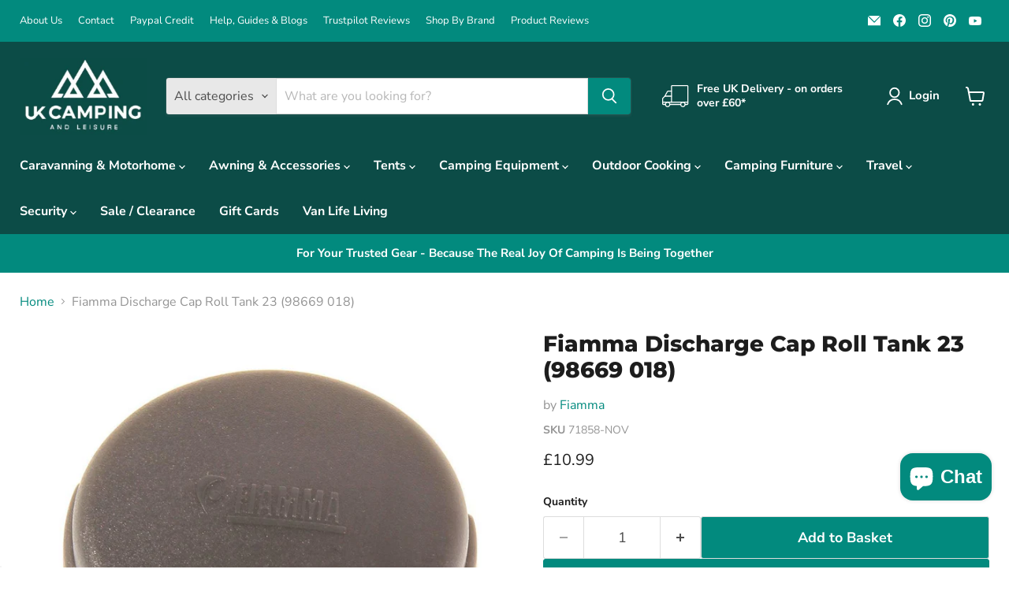

--- FILE ---
content_type: text/html; charset=utf-8
request_url: https://ukcampingandleisure.co.uk/products/fiamma-discharge-cap-roll-tank-23-98669-018
body_size: 101907
content:
<!doctype html>
<html class="no-js no-touch" lang="en">
  <head>
	<script id="pandectes-rules">   /* PANDECTES-GDPR: DO NOT MODIFY AUTO GENERATED CODE OF THIS SCRIPT */      window.PandectesSettings = {"store":{"id":61244670206,"plan":"basic","theme":"Empire","primaryLocale":"en","adminMode":false,"headless":false,"storefrontRootDomain":"","checkoutRootDomain":"","storefrontAccessToken":""},"tsPublished":1742572648,"declaration":{"showPurpose":false,"showProvider":false,"declIntroText":"We use cookies to optimize website functionality, analyze the performance, and provide personalized experience to you. Some cookies are essential to make the website operate and function correctly. Those cookies cannot be disabled. In this window you can manage your preference of cookies.","showDateGenerated":true},"language":{"unpublished":[],"languageMode":"Single","fallbackLanguage":"en","languageDetection":"browser","languagesSupported":[]},"texts":{"managed":{"headerText":{"en":"We respect your privacy"},"consentText":{"en":"This website uses cookies to ensure you get the best experience."},"linkText":{"en":"Learn more"},"imprintText":{"en":"Imprint"},"allowButtonText":{"en":"Accept"},"denyButtonText":{"en":"Decline"},"dismissButtonText":{"en":"Ok"},"leaveSiteButtonText":{"en":"Leave this site"},"preferencesButtonText":{"en":"Preferences"},"cookiePolicyText":{"en":"Cookie policy"},"preferencesPopupTitleText":{"en":"Manage consent preferences"},"preferencesPopupIntroText":{"en":"We use cookies to optimize website functionality, analyze the performance, and provide personalized experience to you. Some cookies are essential to make the website operate and function correctly. Those cookies cannot be disabled. In this window you can manage your preference of cookies."},"preferencesPopupSaveButtonText":{"en":"Save preferences"},"preferencesPopupCloseButtonText":{"en":"Close"},"preferencesPopupAcceptAllButtonText":{"en":"Accept all"},"preferencesPopupRejectAllButtonText":{"en":"Reject all"},"cookiesDetailsText":{"en":"Cookies details"},"preferencesPopupAlwaysAllowedText":{"en":"Always allowed"},"accessSectionParagraphText":{"en":"You have the right to request access to your data at any time."},"accessSectionTitleText":{"en":"Data portability"},"accessSectionAccountInfoActionText":{"en":"Personal data"},"accessSectionDownloadReportActionText":{"en":"Request export"},"accessSectionGDPRRequestsActionText":{"en":"Data subject requests"},"accessSectionOrdersRecordsActionText":{"en":"Orders"},"rectificationSectionParagraphText":{"en":"You have the right to request your data to be updated whenever you think it is appropriate."},"rectificationSectionTitleText":{"en":"Data Rectification"},"rectificationCommentPlaceholder":{"en":"Describe what you want to be updated"},"rectificationCommentValidationError":{"en":"Comment is required"},"rectificationSectionEditAccountActionText":{"en":"Request an update"},"erasureSectionTitleText":{"en":"Right to be forgotten"},"erasureSectionParagraphText":{"en":"You have the right to ask all your data to be erased. After that, you will no longer be able to access your account."},"erasureSectionRequestDeletionActionText":{"en":"Request personal data deletion"},"consentDate":{"en":"Consent date"},"consentId":{"en":"Consent ID"},"consentSectionChangeConsentActionText":{"en":"Change consent preference"},"consentSectionConsentedText":{"en":"You consented to the cookies policy of this website on"},"consentSectionNoConsentText":{"en":"You have not consented to the cookies policy of this website."},"consentSectionTitleText":{"en":"Your cookie consent"},"consentStatus":{"en":"Consent preference"},"confirmationFailureMessage":{"en":"Your request was not verified. Please try again and if problem persists, contact store owner for assistance"},"confirmationFailureTitle":{"en":"A problem occurred"},"confirmationSuccessMessage":{"en":"We will soon get back to you as to your request."},"confirmationSuccessTitle":{"en":"Your request is verified"},"guestsSupportEmailFailureMessage":{"en":"Your request was not submitted. Please try again and if problem persists, contact store owner for assistance."},"guestsSupportEmailFailureTitle":{"en":"A problem occurred"},"guestsSupportEmailPlaceholder":{"en":"E-mail address"},"guestsSupportEmailSuccessMessage":{"en":"If you are registered as a customer of this store, you will soon receive an email with instructions on how to proceed."},"guestsSupportEmailSuccessTitle":{"en":"Thank you for your request"},"guestsSupportEmailValidationError":{"en":"Email is not valid"},"guestsSupportInfoText":{"en":"Please login with your customer account to further proceed."},"submitButton":{"en":"Submit"},"submittingButton":{"en":"Submitting..."},"cancelButton":{"en":"Cancel"},"declIntroText":{"en":"We use cookies to optimize website functionality, analyze the performance, and provide personalized experience to you. Some cookies are essential to make the website operate and function correctly. Those cookies cannot be disabled. In this window you can manage your preference of cookies."},"declName":{"en":"Name"},"declPurpose":{"en":"Purpose"},"declType":{"en":"Type"},"declRetention":{"en":"Retention"},"declProvider":{"en":"Provider"},"declFirstParty":{"en":"First-party"},"declThirdParty":{"en":"Third-party"},"declSeconds":{"en":"seconds"},"declMinutes":{"en":"minutes"},"declHours":{"en":"hours"},"declDays":{"en":"days"},"declMonths":{"en":"months"},"declYears":{"en":"years"},"declSession":{"en":"Session"},"declDomain":{"en":"Domain"},"declPath":{"en":"Path"}},"categories":{"strictlyNecessaryCookiesTitleText":{"en":"Strictly necessary cookies"},"strictlyNecessaryCookiesDescriptionText":{"en":"These cookies are essential in order to enable you to move around the website and use its features, such as accessing secure areas of the website. The website cannot function properly without these cookies."},"functionalityCookiesTitleText":{"en":"Functional cookies"},"functionalityCookiesDescriptionText":{"en":"These cookies enable the site to provide enhanced functionality and personalisation. They may be set by us or by third party providers whose services we have added to our pages. If you do not allow these cookies then some or all of these services may not function properly."},"performanceCookiesTitleText":{"en":"Performance cookies"},"performanceCookiesDescriptionText":{"en":"These cookies enable us to monitor and improve the performance of our website. For example, they allow us to count visits, identify traffic sources and see which parts of the site are most popular."},"targetingCookiesTitleText":{"en":"Targeting cookies"},"targetingCookiesDescriptionText":{"en":"These cookies may be set through our site by our advertising partners. They may be used by those companies to build a profile of your interests and show you relevant adverts on other sites.    They do not store directly personal information, but are based on uniquely identifying your browser and internet device. If you do not allow these cookies, you will experience less targeted advertising."},"unclassifiedCookiesTitleText":{"en":"Unclassified cookies"},"unclassifiedCookiesDescriptionText":{"en":"Unclassified cookies are cookies that we are in the process of classifying, together with the providers of individual cookies."}},"auto":{}},"library":{"previewMode":false,"fadeInTimeout":0,"defaultBlocked":7,"showLink":true,"showImprintLink":false,"showGoogleLink":false,"enabled":true,"cookie":{"expiryDays":365,"secure":true,"domain":""},"dismissOnScroll":false,"dismissOnWindowClick":false,"dismissOnTimeout":false,"palette":{"popup":{"background":"#FFFFFF","backgroundForCalculations":{"a":1,"b":255,"g":255,"r":255},"text":"#000000"},"button":{"background":"transparent","backgroundForCalculations":{"a":1,"b":255,"g":255,"r":255},"text":"#000000","textForCalculation":{"a":1,"b":0,"g":0,"r":0},"border":"#000000"}},"content":{"href":"https://ukcampingandleisure.myshopify.com/policies/privacy-policy","imprintHref":"/","close":"&#10005;","target":"","logo":"<img class=\"cc-banner-logo\" style=\"max-height: 40px;\" src=\"https://cdn.shopify.com/s/files/1/0612/4467/0206/t/18/assets/pandectes-logo.png?v=1742572647\" alt=\"logo\" />"},"window":"<div role=\"dialog\" aria-live=\"polite\" aria-label=\"cookieconsent\" aria-describedby=\"cookieconsent:desc\" id=\"pandectes-banner\" class=\"cc-window-wrapper cc-bottom-center-wrapper\"><div class=\"pd-cookie-banner-window cc-window {{classes}}\"><!--googleoff: all-->{{children}}<!--googleon: all--></div></div>","compliance":{"opt-both":"<div class=\"cc-compliance cc-highlight\">{{deny}}{{allow}}</div>"},"type":"opt-both","layouts":{"basic":"{{logo}}{{messagelink}}{{compliance}}{{close}}"},"position":"bottom-center","theme":"wired","revokable":false,"animateRevokable":false,"revokableReset":false,"revokableLogoUrl":"https://cdn.shopify.com/s/files/1/0612/4467/0206/t/18/assets/pandectes-reopen-logo.png?v=1742572648","revokablePlacement":"bottom-left","revokableMarginHorizontal":15,"revokableMarginVertical":15,"static":false,"autoAttach":true,"hasTransition":true,"blacklistPage":[""],"elements":{"close":"<button aria-label=\"dismiss cookie message\" type=\"button\" tabindex=\"0\" class=\"cc-close\">{{close}}</button>","dismiss":"<button aria-label=\"dismiss cookie message\" type=\"button\" tabindex=\"0\" class=\"cc-btn cc-btn-decision cc-dismiss\">{{dismiss}}</button>","allow":"<button aria-label=\"allow cookies\" type=\"button\" tabindex=\"0\" class=\"cc-btn cc-btn-decision cc-allow\">{{allow}}</button>","deny":"<button aria-label=\"deny cookies\" type=\"button\" tabindex=\"0\" class=\"cc-btn cc-btn-decision cc-deny\">{{deny}}</button>","preferences":"<button aria-label=\"settings cookies\" tabindex=\"0\" type=\"button\" class=\"cc-btn cc-settings\" onclick=\"Pandectes.fn.openPreferences()\">{{preferences}}</button>"}},"geolocation":{"brOnly":false,"caOnly":false,"chOnly":false,"euOnly":false,"jpOnly":false,"thOnly":false,"canadaOnly":false,"globalVisibility":true},"dsr":{"guestsSupport":false,"accessSectionDownloadReportAuto":false},"banner":{"resetTs":1700733357,"extraCss":"        .cc-banner-logo {max-width: 24em!important;}    @media(min-width: 768px) {.cc-window.cc-floating{max-width: 24em!important;width: 24em!important;}}    .cc-message, .pd-cookie-banner-window .cc-header, .cc-logo {text-align: left}    .cc-window-wrapper{z-index: 2147483647;}    .cc-window{z-index: 2147483647;font-family: inherit;}    .pd-cookie-banner-window .cc-header{font-family: inherit;}    .pd-cp-ui{font-family: inherit; background-color: #FFFFFF;color:#000000;}    button.pd-cp-btn, a.pd-cp-btn{}    input + .pd-cp-preferences-slider{background-color: rgba(0, 0, 0, 0.3)}    .pd-cp-scrolling-section::-webkit-scrollbar{background-color: rgba(0, 0, 0, 0.3)}    input:checked + .pd-cp-preferences-slider{background-color: rgba(0, 0, 0, 1)}    .pd-cp-scrolling-section::-webkit-scrollbar-thumb {background-color: rgba(0, 0, 0, 1)}    .pd-cp-ui-close{color:#000000;}    .pd-cp-preferences-slider:before{background-color: #FFFFFF}    .pd-cp-title:before {border-color: #000000!important}    .pd-cp-preferences-slider{background-color:#000000}    .pd-cp-toggle{color:#000000!important}    @media(max-width:699px) {.pd-cp-ui-close-top svg {fill: #000000}}    .pd-cp-toggle:hover,.pd-cp-toggle:visited,.pd-cp-toggle:active{color:#000000!important}    .pd-cookie-banner-window {box-shadow: 0 0 18px rgb(0 0 0 / 20%);}  ","customJavascript":{},"showPoweredBy":false,"logoHeight":40,"hybridStrict":false,"cookiesBlockedByDefault":"7","isActive":true,"implicitSavePreferences":false,"cookieIcon":false,"blockBots":false,"showCookiesDetails":true,"hasTransition":true,"blockingPage":false,"showOnlyLandingPage":false,"leaveSiteUrl":"https://www.google.com","linkRespectStoreLang":false},"cookies":{"0":[{"name":"secure_customer_sig","type":"http","domain":"ukcampingandleisure.co.uk","path":"/","provider":"Shopify","firstParty":true,"retention":"1 year(s)","expires":1,"unit":"declYears","purpose":{"en":"Used in connection with customer login."}},{"name":"localization","type":"http","domain":"ukcampingandleisure.co.uk","path":"/","provider":"Shopify","firstParty":true,"retention":"1 year(s)","expires":1,"unit":"declYears","purpose":{"en":"Shopify store localization"}},{"name":"cart_currency","type":"http","domain":"ukcampingandleisure.co.uk","path":"/","provider":"Shopify","firstParty":true,"retention":"2 ","expires":2,"unit":"declSession","purpose":{"en":"The cookie is necessary for the secure checkout and payment function on the website. This function is provided by shopify.com."}},{"name":"keep_alive","type":"http","domain":"ukcampingandleisure.co.uk","path":"/","provider":"Shopify","firstParty":true,"retention":"30 minute(s)","expires":30,"unit":"declMinutes","purpose":{"en":"Used in connection with buyer localization."}},{"name":"shopify_pay_redirect","type":"http","domain":"ukcampingandleisure.co.uk","path":"/","provider":"Shopify","firstParty":true,"retention":"1 hour(s)","expires":1,"unit":"declHours","purpose":{"en":"The cookie is necessary for the secure checkout and payment function on the website. This function is provided by shopify.com."}},{"name":"_cmp_a","type":"http","domain":".ukcampingandleisure.co.uk","path":"/","provider":"Shopify","firstParty":true,"retention":"1 day(s)","expires":1,"unit":"declDays","purpose":{"en":"Used for managing customer privacy settings."}},{"name":"_tracking_consent","type":"http","domain":".ukcampingandleisure.co.uk","path":"/","provider":"Shopify","firstParty":true,"retention":"1 year(s)","expires":1,"unit":"declYears","purpose":{"en":"Tracking preferences."}},{"name":"cookietest","type":"http","domain":"ukcampingandleisure.co.uk","path":"/","provider":"Shopify","firstParty":true,"retention":"Session","expires":1,"unit":"declSeconds","purpose":{"en":"Used to ensure our systems are working correctly."}},{"name":"_secure_session_id","type":"http","domain":"ukcampingandleisure.co.uk","path":"/","provider":"Shopify","firstParty":true,"retention":"1 day(s)","expires":1,"unit":"declDays","purpose":{"en":"Used in connection with navigation through a storefront."}},{"name":"_pandectes_gdpr","type":"http","domain":".ukcampingandleisure.co.uk","path":"/","provider":"Pandectes","firstParty":true,"retention":"1 year(s)","expires":1,"unit":"declYears","purpose":{"en":"Used for the functionality of the cookies consent banner."}}],"1":[{"name":"fsb_previous_pathname","type":"http","domain":"ukcampingandleisure.co.uk","path":"/","provider":"Hextom","firstParty":true,"retention":"Session","expires":-54,"unit":"declYears","purpose":{"en":"Used by Hextom apps"}},{"name":"locale_bar_accepted","type":"http","domain":"ukcampingandleisure.co.uk","path":"/","provider":"GrizzlyAppsSRL","firstParty":true,"retention":"Session","expires":-54,"unit":"declYears","purpose":{"en":"This cookie is provided by the app (BEST Currency Converter) and is used to secure the currency chosen by the customer."}},{"name":"trustedsite_visit","type":"http","domain":"ukcampingandleisure.co.uk","path":"/","provider":"McAfee","firstParty":true,"retention":"1 day(s)","expires":1,"unit":"declDays","purpose":{"en":"Used by McAfee Secure."}},{"name":"fsb_total_price_467184","type":"http","domain":"ukcampingandleisure.co.uk","path":"/","provider":"Hextom","firstParty":true,"retention":"Session","expires":-54,"unit":"declYears","purpose":{"en":""}}],"2":[{"name":"_landing_page","type":"http","domain":".ukcampingandleisure.co.uk","path":"/","provider":"Shopify","firstParty":true,"retention":"2 ","expires":2,"unit":"declSession","purpose":{"en":"Tracks landing pages."}},{"name":"_shopify_sa_t","type":"http","domain":".ukcampingandleisure.co.uk","path":"/","provider":"Shopify","firstParty":true,"retention":"30 minute(s)","expires":30,"unit":"declMinutes","purpose":{"en":"Shopify analytics relating to marketing & referrals."}},{"name":"_orig_referrer","type":"http","domain":".ukcampingandleisure.co.uk","path":"/","provider":"Shopify","firstParty":true,"retention":"2 ","expires":2,"unit":"declSession","purpose":{"en":"Tracks landing pages."}},{"name":"_shopify_y","type":"http","domain":".ukcampingandleisure.co.uk","path":"/","provider":"Shopify","firstParty":true,"retention":"1 year(s)","expires":1,"unit":"declYears","purpose":{"en":"Shopify analytics."}},{"name":"_shopify_s","type":"http","domain":".ukcampingandleisure.co.uk","path":"/","provider":"Shopify","firstParty":true,"retention":"30 minute(s)","expires":30,"unit":"declMinutes","purpose":{"en":"Shopify analytics."}},{"name":"_gid","type":"http","domain":".ukcampingandleisure.co.uk","path":"/","provider":"Google","firstParty":true,"retention":"1 day(s)","expires":1,"unit":"declDays","purpose":{"en":"Cookie is placed by Google Analytics to count and track pageviews."}},{"name":"_shopify_sa_p","type":"http","domain":".ukcampingandleisure.co.uk","path":"/","provider":"Shopify","firstParty":true,"retention":"30 minute(s)","expires":30,"unit":"declMinutes","purpose":{"en":"Shopify analytics relating to marketing & referrals."}},{"name":"_ga","type":"http","domain":".ukcampingandleisure.co.uk","path":"/","provider":"Google","firstParty":true,"retention":"1 year(s)","expires":1,"unit":"declYears","purpose":{"en":"Cookie is set by Google Analytics with unknown functionality"}},{"name":"AWSALBCORS","type":"http","domain":"www.trustedsite.com","path":"/","provider":"Amazon","firstParty":false,"retention":"1 ","expires":1,"unit":"declSession","purpose":{"en":"Used as a second stickiness cookie by Amazon that has additionally the SameSite attribute."}},{"name":"_gat","type":"http","domain":".ukcampingandleisure.co.uk","path":"/","provider":"Google","firstParty":true,"retention":"1 minute(s)","expires":1,"unit":"declMinutes","purpose":{"en":"Cookie is placed by Google Analytics to filter requests from bots."}},{"name":"_shopify_d","type":"http","domain":"uk","path":"/","provider":"Shopify","firstParty":false,"retention":"Session","expires":1,"unit":"declSeconds","purpose":{"en":"Shopify analytics."}},{"name":"_shopify_d","type":"http","domain":"co.uk","path":"/","provider":"Shopify","firstParty":false,"retention":"Session","expires":1,"unit":"declSeconds","purpose":{"en":"Shopify analytics."}},{"name":"_shopify_d","type":"http","domain":"ukcampingandleisure.co.uk","path":"/","provider":"Shopify","firstParty":true,"retention":"Session","expires":1,"unit":"declSeconds","purpose":{"en":"Shopify analytics."}},{"name":"_ga_4Q984GZ1DH","type":"http","domain":".ukcampingandleisure.co.uk","path":"/","provider":"Google","firstParty":true,"retention":"1 year(s)","expires":1,"unit":"declYears","purpose":{"en":""}},{"name":"_ga_ENJK0W6710","type":"http","domain":".ukcampingandleisure.co.uk","path":"/","provider":"Google","firstParty":true,"retention":"1 year(s)","expires":1,"unit":"declYears","purpose":{"en":""}},{"name":"_ga_KR8TZ76CQR","type":"http","domain":".ukcampingandleisure.co.uk","path":"/","provider":"Google","firstParty":true,"retention":"1 year(s)","expires":1,"unit":"declYears","purpose":{"en":""}}],"4":[{"name":"_fbp","type":"http","domain":".ukcampingandleisure.co.uk","path":"/","provider":"Facebook","firstParty":true,"retention":"3 month(s)","expires":3,"unit":"declMonths","purpose":{"en":"Cookie is placed by Facebook to track visits across websites."}},{"name":"_gcl_au","type":"http","domain":".ukcampingandleisure.co.uk","path":"/","provider":"Google","firstParty":true,"retention":"3 month(s)","expires":3,"unit":"declMonths","purpose":{"en":"Cookie is placed by Google Tag Manager to track conversions."}}],"8":[{"name":"467184fsb_incurred_fee_products","type":"http","domain":"ukcampingandleisure.co.uk","path":"/","provider":"Unknown","firstParty":true,"retention":"Session","expires":-54,"unit":"declYears","purpose":{"en":""}},{"name":"467184fsb_excluded_products","type":"http","domain":"ukcampingandleisure.co.uk","path":"/","provider":"Unknown","firstParty":true,"retention":"Session","expires":-54,"unit":"declYears","purpose":{"en":""}},{"name":"467184fsb_target_products_type","type":"http","domain":"ukcampingandleisure.co.uk","path":"/","provider":"Unknown","firstParty":true,"retention":"Session","expires":-54,"unit":"declYears","purpose":{"en":""}},{"name":"wpm-domain-test","type":"http","domain":"co.uk","path":"/","provider":"Unknown","firstParty":false,"retention":"Session","expires":1,"unit":"declSeconds","purpose":{"en":""}},{"name":"wpm-domain-test","type":"http","domain":"uk","path":"/","provider":"Unknown","firstParty":false,"retention":"Session","expires":1,"unit":"declSeconds","purpose":{"en":""}},{"name":"wpm-domain-test","type":"http","domain":"ukcampingandleisure.co.uk","path":"/","provider":"Unknown","firstParty":true,"retention":"Session","expires":1,"unit":"declSeconds","purpose":{"en":""}}]},"blocker":{"isActive":false,"googleConsentMode":{"id":"","analyticsId":"","isActive":false,"adStorageCategory":4,"analyticsStorageCategory":2,"personalizationStorageCategory":1,"functionalityStorageCategory":1,"customEvent":true,"securityStorageCategory":0,"redactData":true,"urlPassthrough":false},"facebookPixel":{"id":"","isActive":false,"ldu":false},"microsoft":{},"rakuten":{"isActive":false,"cmp":false,"ccpa":false},"gpcIsActive":false,"defaultBlocked":7,"patterns":{"whiteList":[],"blackList":{"1":[],"2":[],"4":[],"8":[]},"iframesWhiteList":[],"iframesBlackList":{"1":[],"2":[],"4":[],"8":[]},"beaconsWhiteList":[],"beaconsBlackList":{"1":[],"2":[],"4":[],"8":[]}}}}      !function(){"use strict";window.PandectesRules=window.PandectesRules||{},window.PandectesRules.manualBlacklist={1:[],2:[],4:[]},window.PandectesRules.blacklistedIFrames={1:[],2:[],4:[]},window.PandectesRules.blacklistedCss={1:[],2:[],4:[]},window.PandectesRules.blacklistedBeacons={1:[],2:[],4:[]};var e="javascript/blocked";function t(e){return new RegExp(e.replace(/[/\\.+?$()]/g,"\\$&").replace("*","(.*)"))}var n=function(e){var t=arguments.length>1&&void 0!==arguments[1]?arguments[1]:"log";new URLSearchParams(window.location.search).get("log")&&console[t]("PandectesRules: ".concat(e))};function a(e){var t=document.createElement("script");t.async=!0,t.src=e,document.head.appendChild(t)}function r(e,t){var n=Object.keys(e);if(Object.getOwnPropertySymbols){var a=Object.getOwnPropertySymbols(e);t&&(a=a.filter((function(t){return Object.getOwnPropertyDescriptor(e,t).enumerable}))),n.push.apply(n,a)}return n}function o(e){for(var t=1;t<arguments.length;t++){var n=null!=arguments[t]?arguments[t]:{};t%2?r(Object(n),!0).forEach((function(t){s(e,t,n[t])})):Object.getOwnPropertyDescriptors?Object.defineProperties(e,Object.getOwnPropertyDescriptors(n)):r(Object(n)).forEach((function(t){Object.defineProperty(e,t,Object.getOwnPropertyDescriptor(n,t))}))}return e}function i(e){var t=function(e,t){if("object"!=typeof e||!e)return e;var n=e[Symbol.toPrimitive];if(void 0!==n){var a=n.call(e,t||"default");if("object"!=typeof a)return a;throw new TypeError("@@toPrimitive must return a primitive value.")}return("string"===t?String:Number)(e)}(e,"string");return"symbol"==typeof t?t:t+""}function s(e,t,n){return(t=i(t))in e?Object.defineProperty(e,t,{value:n,enumerable:!0,configurable:!0,writable:!0}):e[t]=n,e}function c(e,t){return function(e){if(Array.isArray(e))return e}(e)||function(e,t){var n=null==e?null:"undefined"!=typeof Symbol&&e[Symbol.iterator]||e["@@iterator"];if(null!=n){var a,r,o,i,s=[],c=!0,l=!1;try{if(o=(n=n.call(e)).next,0===t){if(Object(n)!==n)return;c=!1}else for(;!(c=(a=o.call(n)).done)&&(s.push(a.value),s.length!==t);c=!0);}catch(e){l=!0,r=e}finally{try{if(!c&&null!=n.return&&(i=n.return(),Object(i)!==i))return}finally{if(l)throw r}}return s}}(e,t)||d(e,t)||function(){throw new TypeError("Invalid attempt to destructure non-iterable instance.\nIn order to be iterable, non-array objects must have a [Symbol.iterator]() method.")}()}function l(e){return function(e){if(Array.isArray(e))return u(e)}(e)||function(e){if("undefined"!=typeof Symbol&&null!=e[Symbol.iterator]||null!=e["@@iterator"])return Array.from(e)}(e)||d(e)||function(){throw new TypeError("Invalid attempt to spread non-iterable instance.\nIn order to be iterable, non-array objects must have a [Symbol.iterator]() method.")}()}function d(e,t){if(e){if("string"==typeof e)return u(e,t);var n=Object.prototype.toString.call(e).slice(8,-1);return"Object"===n&&e.constructor&&(n=e.constructor.name),"Map"===n||"Set"===n?Array.from(e):"Arguments"===n||/^(?:Ui|I)nt(?:8|16|32)(?:Clamped)?Array$/.test(n)?u(e,t):void 0}}function u(e,t){(null==t||t>e.length)&&(t=e.length);for(var n=0,a=new Array(t);n<t;n++)a[n]=e[n];return a}var f=window.PandectesRulesSettings||window.PandectesSettings,g=!(void 0===window.dataLayer||!Array.isArray(window.dataLayer)||!window.dataLayer.some((function(e){return"pandectes_full_scan"===e.event}))),p=function(){var e,t=arguments.length>0&&void 0!==arguments[0]?arguments[0]:"_pandectes_gdpr",n=("; "+document.cookie).split("; "+t+"=");if(n.length<2)e={};else{var a=n.pop().split(";");e=window.atob(a.shift())}var r=function(e){try{return JSON.parse(e)}catch(e){return!1}}(e);return!1!==r?r:e}(),y=f.banner.isActive,h=f.blocker,w=h.defaultBlocked,v=h.patterns,m=p&&null!==p.preferences&&void 0!==p.preferences?p.preferences:null,b=g?0:y?null===m?w:m:0,_={1:!(1&b),2:!(2&b),4:!(4&b)},k=v.blackList,S=v.whiteList,L=v.iframesBlackList,C=v.iframesWhiteList,A=v.beaconsBlackList,P=v.beaconsWhiteList,O={blackList:[],whiteList:[],iframesBlackList:{1:[],2:[],4:[],8:[]},iframesWhiteList:[],beaconsBlackList:{1:[],2:[],4:[],8:[]},beaconsWhiteList:[]};[1,2,4].map((function(e){var n;_[e]||((n=O.blackList).push.apply(n,l(k[e].length?k[e].map(t):[])),O.iframesBlackList[e]=L[e].length?L[e].map(t):[],O.beaconsBlackList[e]=A[e].length?A[e].map(t):[])})),O.whiteList=S.length?S.map(t):[],O.iframesWhiteList=C.length?C.map(t):[],O.beaconsWhiteList=P.length?P.map(t):[];var E={scripts:[],iframes:{1:[],2:[],4:[]},beacons:{1:[],2:[],4:[]},css:{1:[],2:[],4:[]}},I=function(t,n){return t&&(!n||n!==e)&&(!O.blackList||O.blackList.some((function(e){return e.test(t)})))&&(!O.whiteList||O.whiteList.every((function(e){return!e.test(t)})))},j=function(e,t){var n=O.iframesBlackList[t],a=O.iframesWhiteList;return e&&(!n||n.some((function(t){return t.test(e)})))&&(!a||a.every((function(t){return!t.test(e)})))},B=function(e,t){var n=O.beaconsBlackList[t],a=O.beaconsWhiteList;return e&&(!n||n.some((function(t){return t.test(e)})))&&(!a||a.every((function(t){return!t.test(e)})))},T=new MutationObserver((function(e){for(var t=0;t<e.length;t++)for(var n=e[t].addedNodes,a=0;a<n.length;a++){var r=n[a],o=r.dataset&&r.dataset.cookiecategory;if(1===r.nodeType&&"LINK"===r.tagName){var i=r.dataset&&r.dataset.href;if(i&&o)switch(o){case"functionality":case"C0001":E.css[1].push(i);break;case"performance":case"C0002":E.css[2].push(i);break;case"targeting":case"C0003":E.css[4].push(i)}}}})),R=new MutationObserver((function(t){for(var a=0;a<t.length;a++)for(var r=t[a].addedNodes,o=function(){var t=r[i],a=t.src||t.dataset&&t.dataset.src,o=t.dataset&&t.dataset.cookiecategory;if(1===t.nodeType&&"IFRAME"===t.tagName){if(a){var s=!1;j(a,1)||"functionality"===o||"C0001"===o?(s=!0,E.iframes[1].push(a)):j(a,2)||"performance"===o||"C0002"===o?(s=!0,E.iframes[2].push(a)):(j(a,4)||"targeting"===o||"C0003"===o)&&(s=!0,E.iframes[4].push(a)),s&&(t.removeAttribute("src"),t.setAttribute("data-src",a))}}else if(1===t.nodeType&&"IMG"===t.tagName){if(a){var c=!1;B(a,1)?(c=!0,E.beacons[1].push(a)):B(a,2)?(c=!0,E.beacons[2].push(a)):B(a,4)&&(c=!0,E.beacons[4].push(a)),c&&(t.removeAttribute("src"),t.setAttribute("data-src",a))}}else if(1===t.nodeType&&"SCRIPT"===t.tagName){var l=t.type,d=!1;if(I(a,l)?(n("rule blocked: ".concat(a)),d=!0):a&&o?n("manually blocked @ ".concat(o,": ").concat(a)):o&&n("manually blocked @ ".concat(o,": inline code")),d){E.scripts.push([t,l]),t.type=e;t.addEventListener("beforescriptexecute",(function n(a){t.getAttribute("type")===e&&a.preventDefault(),t.removeEventListener("beforescriptexecute",n)})),t.parentElement&&t.parentElement.removeChild(t)}}},i=0;i<r.length;i++)o()})),D=document.createElement,z={src:Object.getOwnPropertyDescriptor(HTMLScriptElement.prototype,"src"),type:Object.getOwnPropertyDescriptor(HTMLScriptElement.prototype,"type")};window.PandectesRules.unblockCss=function(e){var t=E.css[e]||[];t.length&&n("Unblocking CSS for ".concat(e)),t.forEach((function(e){var t=document.querySelector('link[data-href^="'.concat(e,'"]'));t.removeAttribute("data-href"),t.href=e})),E.css[e]=[]},window.PandectesRules.unblockIFrames=function(e){var t=E.iframes[e]||[];t.length&&n("Unblocking IFrames for ".concat(e)),O.iframesBlackList[e]=[],t.forEach((function(e){var t=document.querySelector('iframe[data-src^="'.concat(e,'"]'));t.removeAttribute("data-src"),t.src=e})),E.iframes[e]=[]},window.PandectesRules.unblockBeacons=function(e){var t=E.beacons[e]||[];t.length&&n("Unblocking Beacons for ".concat(e)),O.beaconsBlackList[e]=[],t.forEach((function(e){var t=document.querySelector('img[data-src^="'.concat(e,'"]'));t.removeAttribute("data-src"),t.src=e})),E.beacons[e]=[]},window.PandectesRules.unblockInlineScripts=function(e){var t=1===e?"functionality":2===e?"performance":"targeting",a=document.querySelectorAll('script[type="javascript/blocked"][data-cookiecategory="'.concat(t,'"]'));n("unblockInlineScripts: ".concat(a.length," in ").concat(t)),a.forEach((function(e){var t=document.createElement("script");t.type="text/javascript",e.hasAttribute("src")?t.src=e.getAttribute("src"):t.textContent=e.textContent,document.head.appendChild(t),e.parentNode.removeChild(e)}))},window.PandectesRules.unblockInlineCss=function(e){var t=1===e?"functionality":2===e?"performance":"targeting",a=document.querySelectorAll('link[data-cookiecategory="'.concat(t,'"]'));n("unblockInlineCss: ".concat(a.length," in ").concat(t)),a.forEach((function(e){e.href=e.getAttribute("data-href")}))},window.PandectesRules.unblock=function(e){e.length<1?(O.blackList=[],O.whiteList=[],O.iframesBlackList=[],O.iframesWhiteList=[]):(O.blackList&&(O.blackList=O.blackList.filter((function(t){return e.every((function(e){return"string"==typeof e?!t.test(e):e instanceof RegExp?t.toString()!==e.toString():void 0}))}))),O.whiteList&&(O.whiteList=[].concat(l(O.whiteList),l(e.map((function(e){if("string"==typeof e){var n=".*"+t(e)+".*";if(O.whiteList.every((function(e){return e.toString()!==n.toString()})))return new RegExp(n)}else if(e instanceof RegExp&&O.whiteList.every((function(t){return t.toString()!==e.toString()})))return e;return null})).filter(Boolean)))));var a=0;l(E.scripts).forEach((function(e,t){var n=c(e,2),r=n[0],o=n[1];if(function(e){var t=e.getAttribute("src");return O.blackList&&O.blackList.every((function(e){return!e.test(t)}))||O.whiteList&&O.whiteList.some((function(e){return e.test(t)}))}(r)){for(var i=document.createElement("script"),s=0;s<r.attributes.length;s++){var l=r.attributes[s];"src"!==l.name&&"type"!==l.name&&i.setAttribute(l.name,r.attributes[s].value)}i.setAttribute("src",r.src),i.setAttribute("type",o||"application/javascript"),document.head.appendChild(i),E.scripts.splice(t-a,1),a++}})),0==O.blackList.length&&0===O.iframesBlackList[1].length&&0===O.iframesBlackList[2].length&&0===O.iframesBlackList[4].length&&0===O.beaconsBlackList[1].length&&0===O.beaconsBlackList[2].length&&0===O.beaconsBlackList[4].length&&(n("Disconnecting observers"),R.disconnect(),T.disconnect())};var x=f.store,M=x.adminMode,N=x.headless,U=x.storefrontRootDomain,q=x.checkoutRootDomain,F=x.storefrontAccessToken,W=f.banner.isActive,H=f.blocker.defaultBlocked;W&&function(e){if(window.Shopify&&window.Shopify.customerPrivacy)e();else{var t=null;window.Shopify&&window.Shopify.loadFeatures&&window.Shopify.trackingConsent?e():t=setInterval((function(){window.Shopify&&window.Shopify.loadFeatures&&(clearInterval(t),window.Shopify.loadFeatures([{name:"consent-tracking-api",version:"0.1"}],(function(t){t?n("Shopify.customerPrivacy API - failed to load"):(n("shouldShowBanner() -> ".concat(window.Shopify.trackingConsent.shouldShowBanner()," | saleOfDataRegion() -> ").concat(window.Shopify.trackingConsent.saleOfDataRegion())),e())})))}),10)}}((function(){!function(){var e=window.Shopify.trackingConsent;if(!1!==e.shouldShowBanner()||null!==m||7!==H)try{var t=M&&!(window.Shopify&&window.Shopify.AdminBarInjector),a={preferences:!(1&b)||g||t,analytics:!(2&b)||g||t,marketing:!(4&b)||g||t};N&&(a.headlessStorefront=!0,a.storefrontRootDomain=null!=U&&U.length?U:window.location.hostname,a.checkoutRootDomain=null!=q&&q.length?q:"checkout.".concat(window.location.hostname),a.storefrontAccessToken=null!=F&&F.length?F:""),e.firstPartyMarketingAllowed()===a.marketing&&e.analyticsProcessingAllowed()===a.analytics&&e.preferencesProcessingAllowed()===a.preferences||e.setTrackingConsent(a,(function(e){e&&e.error?n("Shopify.customerPrivacy API - failed to setTrackingConsent"):n("setTrackingConsent(".concat(JSON.stringify(a),")"))}))}catch(e){n("Shopify.customerPrivacy API - exception")}}(),function(){if(N){var e=window.Shopify.trackingConsent,t=e.currentVisitorConsent();if(navigator.globalPrivacyControl&&""===t.sale_of_data){var a={sale_of_data:!1,headlessStorefront:!0};a.storefrontRootDomain=null!=U&&U.length?U:window.location.hostname,a.checkoutRootDomain=null!=q&&q.length?q:"checkout.".concat(window.location.hostname),a.storefrontAccessToken=null!=F&&F.length?F:"",e.setTrackingConsent(a,(function(e){e&&e.error?n("Shopify.customerPrivacy API - failed to setTrackingConsent({".concat(JSON.stringify(a),")")):n("setTrackingConsent(".concat(JSON.stringify(a),")"))}))}}}()}));var G=["AT","BE","BG","HR","CY","CZ","DK","EE","FI","FR","DE","GR","HU","IE","IT","LV","LT","LU","MT","NL","PL","PT","RO","SK","SI","ES","SE","GB","LI","NO","IS"],J="[Pandectes :: Google Consent Mode debug]:";function V(){var e=arguments.length<=0?void 0:arguments[0],t=arguments.length<=1?void 0:arguments[1],n=arguments.length<=2?void 0:arguments[2];if("consent"!==e)return"config"===e?"config":void 0;var a=n.ad_storage,r=n.ad_user_data,o=n.ad_personalization,i=n.functionality_storage,s=n.analytics_storage,c=n.personalization_storage,l={Command:e,Mode:t,ad_storage:a,ad_user_data:r,ad_personalization:o,functionality_storage:i,analytics_storage:s,personalization_storage:c,security_storage:n.security_storage};return console.table(l),"default"===t&&("denied"===a&&"denied"===r&&"denied"===o&&"denied"===i&&"denied"===s&&"denied"===c||console.warn("".concat(J,' all types in a "default" command should be set to "denied" except for security_storage that should be set to "granted"'))),t}var K=!1,Z=!1;function $(e){e&&("default"===e?(K=!0,Z&&console.warn("".concat(J,' "default" command was sent but there was already an "update" command before it.'))):"update"===e?(Z=!0,K||console.warn("".concat(J,' "update" command was sent but there was no "default" command before it.'))):"config"===e&&(K||console.warn("".concat(J,' a tag read consent state before a "default" command was sent.'))))}var Y=f.banner,Q=Y.isActive,X=Y.hybridStrict,ee=f.geolocation,te=ee.caOnly,ne=void 0!==te&&te,ae=ee.euOnly,re=void 0!==ae&&ae,oe=ee.brOnly,ie=void 0!==oe&&oe,se=ee.jpOnly,ce=void 0!==se&&se,le=ee.thOnly,de=void 0!==le&&le,ue=ee.chOnly,fe=void 0!==ue&&ue,ge=ee.zaOnly,pe=void 0!==ge&&ge,ye=ee.canadaOnly,he=void 0!==ye&&ye,we=ee.globalVisibility,ve=void 0===we||we,me=f.blocker,be=me.defaultBlocked,_e=void 0===be?7:be,ke=me.googleConsentMode,Se=ke.isActive,Le=ke.customEvent,Ce=ke.id,Ae=void 0===Ce?"":Ce,Pe=ke.analyticsId,Oe=void 0===Pe?"":Pe,Ee=ke.adwordsId,Ie=void 0===Ee?"":Ee,je=ke.redactData,Be=ke.urlPassthrough,Te=ke.adStorageCategory,Re=ke.analyticsStorageCategory,De=ke.functionalityStorageCategory,ze=ke.personalizationStorageCategory,xe=ke.securityStorageCategory,Me=ke.dataLayerProperty,Ne=void 0===Me?"dataLayer":Me,Ue=ke.waitForUpdate,qe=void 0===Ue?0:Ue,Fe=ke.useNativeChannel,We=void 0!==Fe&&Fe,He=ke.debugMode,Ge=void 0!==He&&He;function Je(){window[Ne].push(arguments)}window[Ne]=window[Ne]||[];var Ve,Ke,Ze,$e={hasInitialized:!1,useNativeChannel:!1,ads_data_redaction:!1,url_passthrough:!1,data_layer_property:"dataLayer",storage:{ad_storage:"granted",ad_user_data:"granted",ad_personalization:"granted",analytics_storage:"granted",functionality_storage:"granted",personalization_storage:"granted",security_storage:"granted"}};if(Q&&Se){Ge&&(Ve=Ne||"dataLayer",window[Ve].forEach((function(e){$(V.apply(void 0,l(e)))})),window[Ve].push=function(){for(var e=arguments.length,t=new Array(e),n=0;n<e;n++)t[n]=arguments[n];return $(V.apply(void 0,l(t[0]))),Array.prototype.push.apply(this,t)});var Ye=_e&Te?"denied":"granted",Qe=_e&Re?"denied":"granted",Xe=_e&De?"denied":"granted",et=_e&ze?"denied":"granted",tt=_e&xe?"denied":"granted";$e.hasInitialized=!0,$e.useNativeChannel=We,$e.url_passthrough=Be,$e.ads_data_redaction="denied"===Ye&&je,$e.storage.ad_storage=Ye,$e.storage.ad_user_data=Ye,$e.storage.ad_personalization=Ye,$e.storage.analytics_storage=Qe,$e.storage.functionality_storage=Xe,$e.storage.personalization_storage=et,$e.storage.security_storage=tt,$e.data_layer_property=Ne||"dataLayer",Je("set","developer_id.dMTZkMj",!0),$e.ads_data_redaction&&Je("set","ads_data_redaction",$e.ads_data_redaction),$e.url_passthrough&&Je("set","url_passthrough",$e.url_passthrough),function(){var e=b!==_e?{wait_for_update:qe||500}:qe?{wait_for_update:qe}:{};ve&&!X?Je("consent","default",o(o({},$e.storage),e)):(Je("consent","default",o(o(o({},$e.storage),e),{},{region:[].concat(l(re||X?G:[]),l(ne&&!X?["US-CA","US-VA","US-CT","US-UT","US-CO"]:[]),l(ie&&!X?["BR"]:[]),l(ce&&!X?["JP"]:[]),l(he&&!X?["CA"]:[]),l(de&&!X?["TH"]:[]),l(fe&&!X?["CH"]:[]),l(pe&&!X?["ZA"]:[]))})),Je("consent","default",{ad_storage:"granted",ad_user_data:"granted",ad_personalization:"granted",analytics_storage:"granted",functionality_storage:"granted",personalization_storage:"granted",security_storage:"granted"}));if(null!==m){var t=b&Te?"denied":"granted",n=b&Re?"denied":"granted",r=b&De?"denied":"granted",i=b&ze?"denied":"granted",s=b&xe?"denied":"granted";$e.storage.ad_storage=t,$e.storage.ad_user_data=t,$e.storage.ad_personalization=t,$e.storage.analytics_storage=n,$e.storage.functionality_storage=r,$e.storage.personalization_storage=i,$e.storage.security_storage=s,Je("consent","update",$e.storage)}(Ae.length||Oe.length||Ie.length)&&(window[$e.data_layer_property].push({"pandectes.start":(new Date).getTime(),event:"pandectes-rules.min.js"}),(Oe.length||Ie.length)&&Je("js",new Date));var c="https://www.googletagmanager.com";if(Ae.length){var d=Ae.split(",");window[$e.data_layer_property].push({"gtm.start":(new Date).getTime(),event:"gtm.js"});for(var u=0;u<d.length;u++){var f="dataLayer"!==$e.data_layer_property?"&l=".concat($e.data_layer_property):"";a("".concat(c,"/gtm.js?id=").concat(d[u].trim()).concat(f))}}if(Oe.length)for(var g=Oe.split(","),p=0;p<g.length;p++){var y=g[p].trim();y.length&&(a("".concat(c,"/gtag/js?id=").concat(y)),Je("config",y,{send_page_view:!1}))}if(Ie.length)for(var h=Ie.split(","),w=0;w<h.length;w++){var v=h[w].trim();v.length&&(a("".concat(c,"/gtag/js?id=").concat(v)),Je("config",v,{allow_enhanced_conversions:!0}))}}()}Q&&Le&&(Ze={event:"Pandectes_Consent_Update",pandectes_status:7===(Ke=b)?"deny":0===Ke?"allow":"mixed",pandectes_categories:{C0000:"allow",C0001:_[1]?"allow":"deny",C0002:_[2]?"allow":"deny",C0003:_[4]?"allow":"deny"}},window[Ne].push(Ze),null!==m&&function(e){if(window.Shopify&&window.Shopify.analytics)e();else{var t=null;window.Shopify&&window.Shopify.analytics?e():t=setInterval((function(){window.Shopify&&window.Shopify.analytics&&(clearInterval(t),e())}),10)}}((function(){window.Shopify.analytics.publish("Pandectes_Consent_Update",Ze)})));var nt=f.blocker,at=nt.klaviyoIsActive,rt=nt.googleConsentMode.adStorageCategory;at&&window.addEventListener("PandectesEvent_OnConsent",(function(e){var t=e.detail.preferences;if(null!=t){var n=t&rt?"denied":"granted";void 0!==window.klaviyo&&window.klaviyo.isIdentified()&&window.klaviyo.push(["identify",{ad_personalization:n,ad_user_data:n}])}})),f.banner.revokableTrigger&&(window.onload=function(){document.querySelectorAll('[href*="#reopenBanner"]').forEach((function(e){e.onclick=function(e){e.preventDefault(),window.Pandectes.fn.revokeConsent()}}))});var ot=f.banner.isActive,it=f.blocker,st=it.defaultBlocked,ct=void 0===st?7:st,lt=it.microsoft,dt=lt.isActive,ut=lt.uetTags,ft=lt.dataLayerProperty,gt=void 0===ft?"uetq":ft,pt={hasInitialized:!1,data_layer_property:"uetq",storage:{ad_storage:"granted"}};if(window[gt]=window[gt]||[],dt&&bt("_uetmsdns","1",365),ot&&dt){var yt=4&ct?"denied":"granted";if(pt.hasInitialized=!0,pt.storage.ad_storage=yt,window[gt].push("consent","default",pt.storage),"granted"==yt&&(bt("_uetmsdns","0",365),console.log("setting cookie")),null!==m){var ht=4&b?"denied":"granted";pt.storage.ad_storage=ht,window[gt].push("consent","update",pt.storage),"granted"===ht&&bt("_uetmsdns","0",365)}if(ut.length)for(var wt=ut.split(","),vt=0;vt<wt.length;vt++)wt[vt].trim().length&&mt(wt[vt])}function mt(e){var t=document.createElement("script");t.type="text/javascript",t.src="//bat.bing.com/bat.js",t.onload=function(){var t={ti:e};t.q=window.uetq,window.uetq=new UET(t),window.uetq.push("consent","default",{ad_storage:"denied"}),window[gt].push("pageLoad")},document.head.appendChild(t)}function bt(e,t,n){var a=new Date;a.setTime(a.getTime()+24*n*60*60*1e3);var r="expires="+a.toUTCString();document.cookie="".concat(e,"=").concat(t,"; ").concat(r,"; path=/; secure; samesite=strict")}window.PandectesRules.gcm=$e;var _t=f.banner.isActive,kt=f.blocker.isActive;n("Prefs: ".concat(b," | Banner: ").concat(_t?"on":"off"," | Blocker: ").concat(kt?"on":"off"));var St=null===m&&/\/checkouts\//.test(window.location.pathname);0!==b&&!1===g&&kt&&!St&&(n("Blocker will execute"),document.createElement=function(){for(var t=arguments.length,n=new Array(t),a=0;a<t;a++)n[a]=arguments[a];if("script"!==n[0].toLowerCase())return D.bind?D.bind(document).apply(void 0,n):D;var r=D.bind(document).apply(void 0,n);try{Object.defineProperties(r,{src:o(o({},z.src),{},{set:function(t){I(t,r.type)&&z.type.set.call(this,e),z.src.set.call(this,t)}}),type:o(o({},z.type),{},{get:function(){var t=z.type.get.call(this);return t===e||I(this.src,t)?null:t},set:function(t){var n=I(r.src,r.type)?e:t;z.type.set.call(this,n)}})}),r.setAttribute=function(t,n){if("type"===t){var a=I(r.src,r.type)?e:n;z.type.set.call(r,a)}else"src"===t?(I(n,r.type)&&z.type.set.call(r,e),z.src.set.call(r,n)):HTMLScriptElement.prototype.setAttribute.call(r,t,n)}}catch(e){console.warn("Yett: unable to prevent script execution for script src ",r.src,".\n",'A likely cause would be because you are using a third-party browser extension that monkey patches the "document.createElement" function.')}return r},R.observe(document.documentElement,{childList:!0,subtree:!0}),T.observe(document.documentElement,{childList:!0,subtree:!0}))}();
</script>
	
    <meta charset="utf-8">
    <meta http-equiv="x-ua-compatible" content="IE=edge">

    <link rel="preconnect" href="https://cdn.shopify.com">
    <link rel="preconnect" href="https://fonts.shopifycdn.com">
    <link rel="preconnect" href="https://v.shopify.com">
    <link rel="preconnect" href="https://cdn.shopifycloud.com">

    <title>Fiamma Discharge Cap Roll Tank 23 (98669 018) — UK Camping And Leisure</title>

    
      <meta name="description" content="Discharge Cap For Roll Tank 23F 23W (93341-050)">
    

    
      <link rel="shortcut icon" href="//ukcampingandleisure.co.uk/cdn/shop/files/logoforicon_2_32x32.jpg?v=1742216951" type="image/png">
    

    
      <link rel="canonical" href="https://ukcampingandleisure.co.uk/products/fiamma-discharge-cap-roll-tank-23-98669-018" />
    

    <meta name="viewport" content="width=device-width">

    
    





<meta property="og:site_name" content="UK Camping And Leisure">
<meta property="og:url" content="https://ukcampingandleisure.co.uk/products/fiamma-discharge-cap-roll-tank-23-98669-018">
<meta property="og:title" content="Fiamma Discharge Cap Roll Tank 23 (98669 018)">
<meta property="og:type" content="product">
<meta property="og:description" content="Discharge Cap For Roll Tank 23F 23W (93341-050)">




    
    
    

    
    
    <meta
      property="og:image"
      content="https://ukcampingandleisure.co.uk/cdn/shop/files/a67970a3-e730-434b-80e5-fa10dd25d5f5_1200x1200.jpg?v=1711982439"
    />
    <meta
      property="og:image:secure_url"
      content="https://ukcampingandleisure.co.uk/cdn/shop/files/a67970a3-e730-434b-80e5-fa10dd25d5f5_1200x1200.jpg?v=1711982439"
    />
    <meta property="og:image:width" content="1200" />
    <meta property="og:image:height" content="1200" />
    
    
    <meta property="og:image:alt" content="Fiamma Discharge Cap Roll Tank 23 (98669 018) Fiamma - UK Camping And Leisure" />
  












<meta name="twitter:title" content="Fiamma Discharge Cap Roll Tank 23 (98669 018)">
<meta name="twitter:description" content="Discharge Cap For Roll Tank 23F 23W (93341-050)">


    
    
    
      
      
      <meta name="twitter:card" content="summary">
    
    
    <meta
      property="twitter:image"
      content="https://ukcampingandleisure.co.uk/cdn/shop/files/a67970a3-e730-434b-80e5-fa10dd25d5f5_1200x1200_crop_center.jpg?v=1711982439"
    />
    <meta property="twitter:image:width" content="1200" />
    <meta property="twitter:image:height" content="1200" />
    
    
    <meta property="twitter:image:alt" content="Fiamma Discharge Cap Roll Tank 23 (98669 018) Fiamma - UK Camping And Leisure" />
  



    <link rel="preload" href="//ukcampingandleisure.co.uk/cdn/fonts/nunito_sans/nunitosans_n7.25d963ed46da26098ebeab731e90d8802d989fa5.woff2" as="font" crossorigin="anonymous">
    <link rel="preload" as="style" href="//ukcampingandleisure.co.uk/cdn/shop/t/18/assets/theme.css?v=9610920602577493431757064084">

    <script>window.performance && window.performance.mark && window.performance.mark('shopify.content_for_header.start');</script><meta name="google-site-verification" content="Fup33cuPZ-pO9ZeCJo2eb70NIfteoIBggjFN3HTmmwg">
<meta name="facebook-domain-verification" content="04i4p2kdjp0b62tz68pvxiqw2ufudx">
<meta name="facebook-domain-verification" content="t0kxbeszh2xbypt6nql4d87dq8x1ml">
<meta id="shopify-digital-wallet" name="shopify-digital-wallet" content="/61244670206/digital_wallets/dialog">
<meta name="shopify-checkout-api-token" content="0718038c414f9d91ed499451932e5be3">
<meta id="in-context-paypal-metadata" data-shop-id="61244670206" data-venmo-supported="false" data-environment="production" data-locale="en_US" data-paypal-v4="true" data-currency="GBP">
<link rel="alternate" type="application/json+oembed" href="https://ukcampingandleisure.co.uk/products/fiamma-discharge-cap-roll-tank-23-98669-018.oembed">
<script async="async" src="/checkouts/internal/preloads.js?locale=en-GB"></script>
<link rel="preconnect" href="https://shop.app" crossorigin="anonymous">
<script async="async" src="https://shop.app/checkouts/internal/preloads.js?locale=en-GB&shop_id=61244670206" crossorigin="anonymous"></script>
<script id="apple-pay-shop-capabilities" type="application/json">{"shopId":61244670206,"countryCode":"GB","currencyCode":"GBP","merchantCapabilities":["supports3DS"],"merchantId":"gid:\/\/shopify\/Shop\/61244670206","merchantName":"UK Camping And Leisure","requiredBillingContactFields":["postalAddress","email","phone"],"requiredShippingContactFields":["postalAddress","email","phone"],"shippingType":"shipping","supportedNetworks":["visa","maestro","masterCard","amex","discover","elo"],"total":{"type":"pending","label":"UK Camping And Leisure","amount":"1.00"},"shopifyPaymentsEnabled":true,"supportsSubscriptions":true}</script>
<script id="shopify-features" type="application/json">{"accessToken":"0718038c414f9d91ed499451932e5be3","betas":["rich-media-storefront-analytics"],"domain":"ukcampingandleisure.co.uk","predictiveSearch":true,"shopId":61244670206,"locale":"en"}</script>
<script>var Shopify = Shopify || {};
Shopify.shop = "ukcampingandleisure.myshopify.com";
Shopify.locale = "en";
Shopify.currency = {"active":"GBP","rate":"1.0"};
Shopify.country = "GB";
Shopify.theme = {"name":"Empire","id":177949278581,"schema_name":"Empire","schema_version":"11.1.3","theme_store_id":838,"role":"main"};
Shopify.theme.handle = "null";
Shopify.theme.style = {"id":null,"handle":null};
Shopify.cdnHost = "ukcampingandleisure.co.uk/cdn";
Shopify.routes = Shopify.routes || {};
Shopify.routes.root = "/";</script>
<script type="module">!function(o){(o.Shopify=o.Shopify||{}).modules=!0}(window);</script>
<script>!function(o){function n(){var o=[];function n(){o.push(Array.prototype.slice.apply(arguments))}return n.q=o,n}var t=o.Shopify=o.Shopify||{};t.loadFeatures=n(),t.autoloadFeatures=n()}(window);</script>
<script>
  window.ShopifyPay = window.ShopifyPay || {};
  window.ShopifyPay.apiHost = "shop.app\/pay";
  window.ShopifyPay.redirectState = null;
</script>
<script id="shop-js-analytics" type="application/json">{"pageType":"product"}</script>
<script defer="defer" async type="module" src="//ukcampingandleisure.co.uk/cdn/shopifycloud/shop-js/modules/v2/client.init-shop-cart-sync_C5BV16lS.en.esm.js"></script>
<script defer="defer" async type="module" src="//ukcampingandleisure.co.uk/cdn/shopifycloud/shop-js/modules/v2/chunk.common_CygWptCX.esm.js"></script>
<script type="module">
  await import("//ukcampingandleisure.co.uk/cdn/shopifycloud/shop-js/modules/v2/client.init-shop-cart-sync_C5BV16lS.en.esm.js");
await import("//ukcampingandleisure.co.uk/cdn/shopifycloud/shop-js/modules/v2/chunk.common_CygWptCX.esm.js");

  window.Shopify.SignInWithShop?.initShopCartSync?.({"fedCMEnabled":true,"windoidEnabled":true});

</script>
<script defer="defer" async type="module" src="//ukcampingandleisure.co.uk/cdn/shopifycloud/shop-js/modules/v2/client.payment-terms_CZxnsJam.en.esm.js"></script>
<script defer="defer" async type="module" src="//ukcampingandleisure.co.uk/cdn/shopifycloud/shop-js/modules/v2/chunk.common_CygWptCX.esm.js"></script>
<script defer="defer" async type="module" src="//ukcampingandleisure.co.uk/cdn/shopifycloud/shop-js/modules/v2/chunk.modal_D71HUcav.esm.js"></script>
<script type="module">
  await import("//ukcampingandleisure.co.uk/cdn/shopifycloud/shop-js/modules/v2/client.payment-terms_CZxnsJam.en.esm.js");
await import("//ukcampingandleisure.co.uk/cdn/shopifycloud/shop-js/modules/v2/chunk.common_CygWptCX.esm.js");
await import("//ukcampingandleisure.co.uk/cdn/shopifycloud/shop-js/modules/v2/chunk.modal_D71HUcav.esm.js");

  
</script>
<script>
  window.Shopify = window.Shopify || {};
  if (!window.Shopify.featureAssets) window.Shopify.featureAssets = {};
  window.Shopify.featureAssets['shop-js'] = {"shop-cart-sync":["modules/v2/client.shop-cart-sync_ZFArdW7E.en.esm.js","modules/v2/chunk.common_CygWptCX.esm.js"],"init-fed-cm":["modules/v2/client.init-fed-cm_CmiC4vf6.en.esm.js","modules/v2/chunk.common_CygWptCX.esm.js"],"shop-button":["modules/v2/client.shop-button_tlx5R9nI.en.esm.js","modules/v2/chunk.common_CygWptCX.esm.js"],"shop-cash-offers":["modules/v2/client.shop-cash-offers_DOA2yAJr.en.esm.js","modules/v2/chunk.common_CygWptCX.esm.js","modules/v2/chunk.modal_D71HUcav.esm.js"],"init-windoid":["modules/v2/client.init-windoid_sURxWdc1.en.esm.js","modules/v2/chunk.common_CygWptCX.esm.js"],"shop-toast-manager":["modules/v2/client.shop-toast-manager_ClPi3nE9.en.esm.js","modules/v2/chunk.common_CygWptCX.esm.js"],"init-shop-email-lookup-coordinator":["modules/v2/client.init-shop-email-lookup-coordinator_B8hsDcYM.en.esm.js","modules/v2/chunk.common_CygWptCX.esm.js"],"init-shop-cart-sync":["modules/v2/client.init-shop-cart-sync_C5BV16lS.en.esm.js","modules/v2/chunk.common_CygWptCX.esm.js"],"avatar":["modules/v2/client.avatar_BTnouDA3.en.esm.js"],"pay-button":["modules/v2/client.pay-button_FdsNuTd3.en.esm.js","modules/v2/chunk.common_CygWptCX.esm.js"],"init-customer-accounts":["modules/v2/client.init-customer-accounts_DxDtT_ad.en.esm.js","modules/v2/client.shop-login-button_C5VAVYt1.en.esm.js","modules/v2/chunk.common_CygWptCX.esm.js","modules/v2/chunk.modal_D71HUcav.esm.js"],"init-shop-for-new-customer-accounts":["modules/v2/client.init-shop-for-new-customer-accounts_ChsxoAhi.en.esm.js","modules/v2/client.shop-login-button_C5VAVYt1.en.esm.js","modules/v2/chunk.common_CygWptCX.esm.js","modules/v2/chunk.modal_D71HUcav.esm.js"],"shop-login-button":["modules/v2/client.shop-login-button_C5VAVYt1.en.esm.js","modules/v2/chunk.common_CygWptCX.esm.js","modules/v2/chunk.modal_D71HUcav.esm.js"],"init-customer-accounts-sign-up":["modules/v2/client.init-customer-accounts-sign-up_CPSyQ0Tj.en.esm.js","modules/v2/client.shop-login-button_C5VAVYt1.en.esm.js","modules/v2/chunk.common_CygWptCX.esm.js","modules/v2/chunk.modal_D71HUcav.esm.js"],"shop-follow-button":["modules/v2/client.shop-follow-button_Cva4Ekp9.en.esm.js","modules/v2/chunk.common_CygWptCX.esm.js","modules/v2/chunk.modal_D71HUcav.esm.js"],"checkout-modal":["modules/v2/client.checkout-modal_BPM8l0SH.en.esm.js","modules/v2/chunk.common_CygWptCX.esm.js","modules/v2/chunk.modal_D71HUcav.esm.js"],"lead-capture":["modules/v2/client.lead-capture_Bi8yE_yS.en.esm.js","modules/v2/chunk.common_CygWptCX.esm.js","modules/v2/chunk.modal_D71HUcav.esm.js"],"shop-login":["modules/v2/client.shop-login_D6lNrXab.en.esm.js","modules/v2/chunk.common_CygWptCX.esm.js","modules/v2/chunk.modal_D71HUcav.esm.js"],"payment-terms":["modules/v2/client.payment-terms_CZxnsJam.en.esm.js","modules/v2/chunk.common_CygWptCX.esm.js","modules/v2/chunk.modal_D71HUcav.esm.js"]};
</script>
<script>(function() {
  var isLoaded = false;
  function asyncLoad() {
    if (isLoaded) return;
    isLoaded = true;
    var urls = ["https:\/\/ecommplugins-scripts.trustpilot.com\/v2.1\/js\/header.min.js?settings=eyJrZXkiOiJzQ24xRHZocDJGSkpRTW1jIiwicyI6InNrdSJ9\u0026shop=ukcampingandleisure.myshopify.com","https:\/\/ecommplugins-trustboxsettings.trustpilot.com\/ukcampingandleisure.myshopify.com.js?settings=1742139804745\u0026shop=ukcampingandleisure.myshopify.com","https:\/\/widget.trustpilot.com\/bootstrap\/v5\/tp.widget.sync.bootstrap.min.js?shop=ukcampingandleisure.myshopify.com","\/\/cdn.shopify.com\/proxy\/a887adecf363ea33dab32cecbcc46cc2074a582d170d96b9a8489d6e81eb3dd9\/api.goaffpro.com\/loader.js?shop=ukcampingandleisure.myshopify.com\u0026sp-cache-control=cHVibGljLCBtYXgtYWdlPTkwMA","https:\/\/ecommplugins-scripts.trustpilot.com\/v2.1\/js\/success.min.js?settings=eyJrZXkiOiJzQ24xRHZocDJGSkpRTW1jIiwicyI6InNrdSIsInQiOlsib3JkZXJzL3BhaWQiLCJ0cnVzdHBpbG90T3JkZXJDb25maXJtZWQiXSwidiI6IiIsImEiOiJTaG9waWZ5LTIwMjEtMDQifQ==\u0026shop=ukcampingandleisure.myshopify.com","https:\/\/s3.eu-west-1.amazonaws.com\/production-klarna-il-shopify-osm\/92787f15db12fb463b65c34ecd1d1c44a20dc9da\/ukcampingandleisure.myshopify.com-1742572646218.js?shop=ukcampingandleisure.myshopify.com"];
    for (var i = 0; i < urls.length; i++) {
      var s = document.createElement('script');
      s.type = 'text/javascript';
      s.async = true;
      s.src = urls[i];
      var x = document.getElementsByTagName('script')[0];
      x.parentNode.insertBefore(s, x);
    }
  };
  if(window.attachEvent) {
    window.attachEvent('onload', asyncLoad);
  } else {
    window.addEventListener('load', asyncLoad, false);
  }
})();</script>
<script id="__st">var __st={"a":61244670206,"offset":0,"reqid":"fedaa093-5053-4827-87fc-71a12ad520cd-1768613637","pageurl":"ukcampingandleisure.co.uk\/products\/fiamma-discharge-cap-roll-tank-23-98669-018","u":"283a4b9c7aff","p":"product","rtyp":"product","rid":8272745103614};</script>
<script>window.ShopifyPaypalV4VisibilityTracking = true;</script>
<script id="captcha-bootstrap">!function(){'use strict';const t='contact',e='account',n='new_comment',o=[[t,t],['blogs',n],['comments',n],[t,'customer']],c=[[e,'customer_login'],[e,'guest_login'],[e,'recover_customer_password'],[e,'create_customer']],r=t=>t.map((([t,e])=>`form[action*='/${t}']:not([data-nocaptcha='true']) input[name='form_type'][value='${e}']`)).join(','),a=t=>()=>t?[...document.querySelectorAll(t)].map((t=>t.form)):[];function s(){const t=[...o],e=r(t);return a(e)}const i='password',u='form_key',d=['recaptcha-v3-token','g-recaptcha-response','h-captcha-response',i],f=()=>{try{return window.sessionStorage}catch{return}},m='__shopify_v',_=t=>t.elements[u];function p(t,e,n=!1){try{const o=window.sessionStorage,c=JSON.parse(o.getItem(e)),{data:r}=function(t){const{data:e,action:n}=t;return t[m]||n?{data:e,action:n}:{data:t,action:n}}(c);for(const[e,n]of Object.entries(r))t.elements[e]&&(t.elements[e].value=n);n&&o.removeItem(e)}catch(o){console.error('form repopulation failed',{error:o})}}const l='form_type',E='cptcha';function T(t){t.dataset[E]=!0}const w=window,h=w.document,L='Shopify',v='ce_forms',y='captcha';let A=!1;((t,e)=>{const n=(g='f06e6c50-85a8-45c8-87d0-21a2b65856fe',I='https://cdn.shopify.com/shopifycloud/storefront-forms-hcaptcha/ce_storefront_forms_captcha_hcaptcha.v1.5.2.iife.js',D={infoText:'Protected by hCaptcha',privacyText:'Privacy',termsText:'Terms'},(t,e,n)=>{const o=w[L][v],c=o.bindForm;if(c)return c(t,g,e,D).then(n);var r;o.q.push([[t,g,e,D],n]),r=I,A||(h.body.append(Object.assign(h.createElement('script'),{id:'captcha-provider',async:!0,src:r})),A=!0)});var g,I,D;w[L]=w[L]||{},w[L][v]=w[L][v]||{},w[L][v].q=[],w[L][y]=w[L][y]||{},w[L][y].protect=function(t,e){n(t,void 0,e),T(t)},Object.freeze(w[L][y]),function(t,e,n,w,h,L){const[v,y,A,g]=function(t,e,n){const i=e?o:[],u=t?c:[],d=[...i,...u],f=r(d),m=r(i),_=r(d.filter((([t,e])=>n.includes(e))));return[a(f),a(m),a(_),s()]}(w,h,L),I=t=>{const e=t.target;return e instanceof HTMLFormElement?e:e&&e.form},D=t=>v().includes(t);t.addEventListener('submit',(t=>{const e=I(t);if(!e)return;const n=D(e)&&!e.dataset.hcaptchaBound&&!e.dataset.recaptchaBound,o=_(e),c=g().includes(e)&&(!o||!o.value);(n||c)&&t.preventDefault(),c&&!n&&(function(t){try{if(!f())return;!function(t){const e=f();if(!e)return;const n=_(t);if(!n)return;const o=n.value;o&&e.removeItem(o)}(t);const e=Array.from(Array(32),(()=>Math.random().toString(36)[2])).join('');!function(t,e){_(t)||t.append(Object.assign(document.createElement('input'),{type:'hidden',name:u})),t.elements[u].value=e}(t,e),function(t,e){const n=f();if(!n)return;const o=[...t.querySelectorAll(`input[type='${i}']`)].map((({name:t})=>t)),c=[...d,...o],r={};for(const[a,s]of new FormData(t).entries())c.includes(a)||(r[a]=s);n.setItem(e,JSON.stringify({[m]:1,action:t.action,data:r}))}(t,e)}catch(e){console.error('failed to persist form',e)}}(e),e.submit())}));const S=(t,e)=>{t&&!t.dataset[E]&&(n(t,e.some((e=>e===t))),T(t))};for(const o of['focusin','change'])t.addEventListener(o,(t=>{const e=I(t);D(e)&&S(e,y())}));const B=e.get('form_key'),M=e.get(l),P=B&&M;t.addEventListener('DOMContentLoaded',(()=>{const t=y();if(P)for(const e of t)e.elements[l].value===M&&p(e,B);[...new Set([...A(),...v().filter((t=>'true'===t.dataset.shopifyCaptcha))])].forEach((e=>S(e,t)))}))}(h,new URLSearchParams(w.location.search),n,t,e,['guest_login'])})(!0,!0)}();</script>
<script integrity="sha256-4kQ18oKyAcykRKYeNunJcIwy7WH5gtpwJnB7kiuLZ1E=" data-source-attribution="shopify.loadfeatures" defer="defer" src="//ukcampingandleisure.co.uk/cdn/shopifycloud/storefront/assets/storefront/load_feature-a0a9edcb.js" crossorigin="anonymous"></script>
<script crossorigin="anonymous" defer="defer" src="//ukcampingandleisure.co.uk/cdn/shopifycloud/storefront/assets/shopify_pay/storefront-65b4c6d7.js?v=20250812"></script>
<script data-source-attribution="shopify.dynamic_checkout.dynamic.init">var Shopify=Shopify||{};Shopify.PaymentButton=Shopify.PaymentButton||{isStorefrontPortableWallets:!0,init:function(){window.Shopify.PaymentButton.init=function(){};var t=document.createElement("script");t.src="https://ukcampingandleisure.co.uk/cdn/shopifycloud/portable-wallets/latest/portable-wallets.en.js",t.type="module",document.head.appendChild(t)}};
</script>
<script data-source-attribution="shopify.dynamic_checkout.buyer_consent">
  function portableWalletsHideBuyerConsent(e){var t=document.getElementById("shopify-buyer-consent"),n=document.getElementById("shopify-subscription-policy-button");t&&n&&(t.classList.add("hidden"),t.setAttribute("aria-hidden","true"),n.removeEventListener("click",e))}function portableWalletsShowBuyerConsent(e){var t=document.getElementById("shopify-buyer-consent"),n=document.getElementById("shopify-subscription-policy-button");t&&n&&(t.classList.remove("hidden"),t.removeAttribute("aria-hidden"),n.addEventListener("click",e))}window.Shopify?.PaymentButton&&(window.Shopify.PaymentButton.hideBuyerConsent=portableWalletsHideBuyerConsent,window.Shopify.PaymentButton.showBuyerConsent=portableWalletsShowBuyerConsent);
</script>
<script>
  function portableWalletsCleanup(e){e&&e.src&&console.error("Failed to load portable wallets script "+e.src);var t=document.querySelectorAll("shopify-accelerated-checkout .shopify-payment-button__skeleton, shopify-accelerated-checkout-cart .wallet-cart-button__skeleton"),e=document.getElementById("shopify-buyer-consent");for(let e=0;e<t.length;e++)t[e].remove();e&&e.remove()}function portableWalletsNotLoadedAsModule(e){e instanceof ErrorEvent&&"string"==typeof e.message&&e.message.includes("import.meta")&&"string"==typeof e.filename&&e.filename.includes("portable-wallets")&&(window.removeEventListener("error",portableWalletsNotLoadedAsModule),window.Shopify.PaymentButton.failedToLoad=e,"loading"===document.readyState?document.addEventListener("DOMContentLoaded",window.Shopify.PaymentButton.init):window.Shopify.PaymentButton.init())}window.addEventListener("error",portableWalletsNotLoadedAsModule);
</script>

<script type="module" src="https://ukcampingandleisure.co.uk/cdn/shopifycloud/portable-wallets/latest/portable-wallets.en.js" onError="portableWalletsCleanup(this)" crossorigin="anonymous"></script>
<script nomodule>
  document.addEventListener("DOMContentLoaded", portableWalletsCleanup);
</script>

<link id="shopify-accelerated-checkout-styles" rel="stylesheet" media="screen" href="https://ukcampingandleisure.co.uk/cdn/shopifycloud/portable-wallets/latest/accelerated-checkout-backwards-compat.css" crossorigin="anonymous">
<style id="shopify-accelerated-checkout-cart">
        #shopify-buyer-consent {
  margin-top: 1em;
  display: inline-block;
  width: 100%;
}

#shopify-buyer-consent.hidden {
  display: none;
}

#shopify-subscription-policy-button {
  background: none;
  border: none;
  padding: 0;
  text-decoration: underline;
  font-size: inherit;
  cursor: pointer;
}

#shopify-subscription-policy-button::before {
  box-shadow: none;
}

      </style>

<script>window.performance && window.performance.mark && window.performance.mark('shopify.content_for_header.end');</script>

    <link href="//ukcampingandleisure.co.uk/cdn/shop/t/18/assets/theme.css?v=9610920602577493431757064084" rel="stylesheet" type="text/css" media="all" />

    

    
    <script>
      window.Theme = window.Theme || {};
      window.Theme.version = '11.1.3';
      window.Theme.name = 'Empire';
      window.Theme.routes = {
        "root_url": "/",
        "account_url": "/account",
        "account_login_url": "/account/login",
        "account_logout_url": "/account/logout",
        "account_register_url": "/account/register",
        "account_addresses_url": "/account/addresses",
        "collections_url": "/collections",
        "all_products_collection_url": "/collections/all",
        "search_url": "/search",
        "predictive_search_url": "/search/suggest",
        "cart_url": "/cart",
        "cart_add_url": "/cart/add",
        "cart_change_url": "/cart/change",
        "cart_clear_url": "/cart/clear",
        "product_recommendations_url": "/recommendations/products",
      };
    </script>
    

    <script id='merchantWidgetScript'
            src="https://www.gstatic.com/shopping/merchant/merchantwidget.js"
            defer>
    </script>
    <script type="text/javascript">
      merchantWidgetScript.addEventListener('load', function () {
        merchantwidget.start({
         position: 'RIGHT_BOTTOM'
       });
      });
    </script>
<!-- BEGIN app block: shopify://apps/simprosys-google-shopping-feed/blocks/core_settings_block/1f0b859e-9fa6-4007-97e8-4513aff5ff3b --><!-- BEGIN: GSF App Core Tags & Scripts by Simprosys Google Shopping Feed -->









<!-- END: GSF App Core Tags & Scripts by Simprosys Google Shopping Feed -->
<!-- END app block --><!-- BEGIN app block: shopify://apps/eg-auto-add-to-cart/blocks/app-embed/0f7d4f74-1e89-4820-aec4-6564d7e535d2 -->










  
    <script
      async
      type="text/javascript"
      src="https://cdn.506.io/eg/script.js?shop=ukcampingandleisure.myshopify.com&v=7"
    ></script>
  



  <meta id="easygift-shop" itemid="c2hvcF8kXzE3Njg2MTM2Mzc=" content="{&quot;isInstalled&quot;:true,&quot;installedOn&quot;:&quot;2024-12-09T09:48:19.568Z&quot;,&quot;appVersion&quot;:&quot;3.0&quot;,&quot;subscriptionName&quot;:&quot;Free&quot;,&quot;cartAnalytics&quot;:true,&quot;freeTrialEndsOn&quot;:null,&quot;settings&quot;:{&quot;reminderBannerStyle&quot;:{&quot;position&quot;:{&quot;horizontal&quot;:&quot;right&quot;,&quot;vertical&quot;:&quot;bottom&quot;},&quot;closingMode&quot;:&quot;doNotAutoClose&quot;,&quot;cssStyles&quot;:&quot;&quot;,&quot;displayAfter&quot;:5,&quot;headerText&quot;:&quot;&quot;,&quot;imageUrl&quot;:null,&quot;primaryColor&quot;:&quot;#000000&quot;,&quot;reshowBannerAfter&quot;:&quot;everyNewSession&quot;,&quot;selfcloseAfter&quot;:5,&quot;showImage&quot;:false,&quot;subHeaderText&quot;:&quot;&quot;},&quot;addedItemIdentifier&quot;:&quot;_Gifted&quot;,&quot;ignoreOtherAppLineItems&quot;:null,&quot;customVariantsInfoLifetimeMins&quot;:1440,&quot;redirectPath&quot;:null,&quot;ignoreNonStandardCartRequests&quot;:false,&quot;bannerStyle&quot;:{&quot;position&quot;:{&quot;horizontal&quot;:&quot;right&quot;,&quot;vertical&quot;:&quot;bottom&quot;},&quot;cssStyles&quot;:null,&quot;primaryColor&quot;:&quot;#000000&quot;},&quot;themePresetId&quot;:null,&quot;notificationStyle&quot;:{&quot;position&quot;:{&quot;horizontal&quot;:null,&quot;vertical&quot;:null},&quot;cssStyles&quot;:null,&quot;duration&quot;:null,&quot;hasCustomizations&quot;:false,&quot;primaryColor&quot;:null},&quot;fetchCartData&quot;:false,&quot;useLocalStorage&quot;:{&quot;enabled&quot;:false,&quot;expiryMinutes&quot;:null},&quot;popupStyle&quot;:{&quot;addButtonText&quot;:null,&quot;cssStyles&quot;:null,&quot;dismissButtonText&quot;:null,&quot;hasCustomizations&quot;:false,&quot;imageUrl&quot;:null,&quot;outOfStockButtonText&quot;:null,&quot;primaryColor&quot;:null,&quot;secondaryColor&quot;:null,&quot;showProductLink&quot;:false,&quot;subscriptionLabel&quot;:&quot;Subscription Plan&quot;},&quot;refreshAfterBannerClick&quot;:false,&quot;disableReapplyRules&quot;:false,&quot;disableReloadOnFailedAddition&quot;:false,&quot;autoReloadCartPage&quot;:false,&quot;ajaxRedirectPath&quot;:null,&quot;allowSimultaneousRequests&quot;:false,&quot;applyRulesOnCheckout&quot;:false,&quot;enableCartCtrlOverrides&quot;:true,&quot;scriptSettings&quot;:{&quot;branding&quot;:{&quot;removalRequestSent&quot;:null,&quot;show&quot;:false},&quot;productPageRedirection&quot;:{&quot;enabled&quot;:false,&quot;products&quot;:[],&quot;redirectionURL&quot;:&quot;\/&quot;},&quot;debugging&quot;:{&quot;enabled&quot;:false,&quot;enabledOn&quot;:null,&quot;stringifyObj&quot;:false},&quot;decodePayload&quot;:false,&quot;hideAlertsOnFrontend&quot;:false,&quot;removeEGPropertyFromSplitActionLineItems&quot;:false,&quot;fetchProductInfoFromSavedDomain&quot;:false,&quot;enableBuyNowInterceptions&quot;:false,&quot;removeProductsAddedFromExpiredRules&quot;:false,&quot;useFinalPrice&quot;:false,&quot;hideGiftedPropertyText&quot;:false,&quot;fetchCartDataBeforeRequest&quot;:false,&quot;customCSS&quot;:null,&quot;delayUpdates&quot;:2000}},&quot;translations&quot;:null,&quot;defaultLocale&quot;:&quot;en&quot;,&quot;shopDomain&quot;:&quot;ukcampingandleisure.co.uk&quot;}">


<script defer>
  (async function() {
    try {

      const blockVersion = "v3"
      if (blockVersion != "v3") {
        return
      }

      let metaErrorFlag = false;
      if (metaErrorFlag) {
        return
      }

      // Parse metafields as JSON
      const metafields = {};

      // Process metafields in JavaScript
      let savedRulesArray = [];
      for (const [key, value] of Object.entries(metafields)) {
        if (value) {
          for (const prop in value) {
            // avoiding Object.Keys for performance gain -- no need to make an array of keys.
            savedRulesArray.push(value);
            break;
          }
        }
      }

      const metaTag = document.createElement('meta');
      metaTag.id = 'easygift-rules';
      metaTag.content = JSON.stringify(savedRulesArray);
      metaTag.setAttribute('itemid', 'cnVsZXNfJF8xNzY4NjEzNjM3');

      document.head.appendChild(metaTag);
      } catch (err) {
        
      }
  })();
</script>


  <script
    type="text/javascript"
    defer
  >

    (function () {
      try {
        window.EG_INFO = window.EG_INFO || {};
        var shopInfo = {"isInstalled":true,"installedOn":"2024-12-09T09:48:19.568Z","appVersion":"3.0","subscriptionName":"Free","cartAnalytics":true,"freeTrialEndsOn":null,"settings":{"reminderBannerStyle":{"position":{"horizontal":"right","vertical":"bottom"},"closingMode":"doNotAutoClose","cssStyles":"","displayAfter":5,"headerText":"","imageUrl":null,"primaryColor":"#000000","reshowBannerAfter":"everyNewSession","selfcloseAfter":5,"showImage":false,"subHeaderText":""},"addedItemIdentifier":"_Gifted","ignoreOtherAppLineItems":null,"customVariantsInfoLifetimeMins":1440,"redirectPath":null,"ignoreNonStandardCartRequests":false,"bannerStyle":{"position":{"horizontal":"right","vertical":"bottom"},"cssStyles":null,"primaryColor":"#000000"},"themePresetId":null,"notificationStyle":{"position":{"horizontal":null,"vertical":null},"cssStyles":null,"duration":null,"hasCustomizations":false,"primaryColor":null},"fetchCartData":false,"useLocalStorage":{"enabled":false,"expiryMinutes":null},"popupStyle":{"addButtonText":null,"cssStyles":null,"dismissButtonText":null,"hasCustomizations":false,"imageUrl":null,"outOfStockButtonText":null,"primaryColor":null,"secondaryColor":null,"showProductLink":false,"subscriptionLabel":"Subscription Plan"},"refreshAfterBannerClick":false,"disableReapplyRules":false,"disableReloadOnFailedAddition":false,"autoReloadCartPage":false,"ajaxRedirectPath":null,"allowSimultaneousRequests":false,"applyRulesOnCheckout":false,"enableCartCtrlOverrides":true,"scriptSettings":{"branding":{"removalRequestSent":null,"show":false},"productPageRedirection":{"enabled":false,"products":[],"redirectionURL":"\/"},"debugging":{"enabled":false,"enabledOn":null,"stringifyObj":false},"decodePayload":false,"hideAlertsOnFrontend":false,"removeEGPropertyFromSplitActionLineItems":false,"fetchProductInfoFromSavedDomain":false,"enableBuyNowInterceptions":false,"removeProductsAddedFromExpiredRules":false,"useFinalPrice":false,"hideGiftedPropertyText":false,"fetchCartDataBeforeRequest":false,"customCSS":null,"delayUpdates":2000}},"translations":null,"defaultLocale":"en","shopDomain":"ukcampingandleisure.co.uk"};
        var productRedirectionEnabled = shopInfo.settings.scriptSettings.productPageRedirection.enabled;
        if (["Unlimited", "Enterprise"].includes(shopInfo.subscriptionName) && productRedirectionEnabled) {
          var products = shopInfo.settings.scriptSettings.productPageRedirection.products;
          if (products.length > 0) {
            var productIds = products.map(function(prod) {
              var productGid = prod.id;
              var productIdNumber = parseInt(productGid.split('/').pop());
              return productIdNumber;
            });
            var productInfo = {"id":8272745103614,"title":"Fiamma Discharge Cap Roll Tank 23 (98669 018)","handle":"fiamma-discharge-cap-roll-tank-23-98669-018","description":"\u003cp\u003eDischarge Cap For Roll Tank 23F 23W (93341-050)\u003c\/p\u003e","published_at":"2024-02-20T14:21:55+00:00","created_at":"2024-02-20T14:21:55+00:00","vendor":"Fiamma","type":"","tags":["FALSE","NOVA Dropship","ZGRO","ZNOV"],"price":1099,"price_min":1099,"price_max":1099,"available":true,"price_varies":false,"compare_at_price":null,"compare_at_price_min":0,"compare_at_price_max":0,"compare_at_price_varies":false,"variants":[{"id":55140020683125,"title":"Default Title","option1":"Default Title","option2":null,"option3":null,"sku":"71858-NOV","requires_shipping":true,"taxable":true,"featured_image":null,"available":true,"name":"Fiamma Discharge Cap Roll Tank 23 (98669 018)","public_title":null,"options":["Default Title"],"price":1099,"weight":0,"compare_at_price":null,"inventory_management":"shopify","barcode":null,"requires_selling_plan":false,"selling_plan_allocations":[]}],"images":["\/\/ukcampingandleisure.co.uk\/cdn\/shop\/files\/a67970a3-e730-434b-80e5-fa10dd25d5f5.jpg?v=1711982439","\/\/ukcampingandleisure.co.uk\/cdn\/shop\/files\/58e0b066-69bd-4c7a-9625-fa520d50269e.jpg?v=1711982440"],"featured_image":"\/\/ukcampingandleisure.co.uk\/cdn\/shop\/files\/a67970a3-e730-434b-80e5-fa10dd25d5f5.jpg?v=1711982439","options":["Title"],"media":[{"alt":"Fiamma Discharge Cap Roll Tank 23 (98669 018) Fiamma - UK Camping And Leisure","id":33669331091710,"position":1,"preview_image":{"aspect_ratio":1.0,"height":1200,"width":1200,"src":"\/\/ukcampingandleisure.co.uk\/cdn\/shop\/files\/a67970a3-e730-434b-80e5-fa10dd25d5f5.jpg?v=1711982439"},"aspect_ratio":1.0,"height":1200,"media_type":"image","src":"\/\/ukcampingandleisure.co.uk\/cdn\/shop\/files\/a67970a3-e730-434b-80e5-fa10dd25d5f5.jpg?v=1711982439","width":1200},{"alt":"Fiamma Discharge Cap Roll Tank 23 (98669 018) Fiamma - UK Camping And Leisure","id":33669331353854,"position":2,"preview_image":{"aspect_ratio":1.0,"height":1200,"width":1200,"src":"\/\/ukcampingandleisure.co.uk\/cdn\/shop\/files\/58e0b066-69bd-4c7a-9625-fa520d50269e.jpg?v=1711982440"},"aspect_ratio":1.0,"height":1200,"media_type":"image","src":"\/\/ukcampingandleisure.co.uk\/cdn\/shop\/files\/58e0b066-69bd-4c7a-9625-fa520d50269e.jpg?v=1711982440","width":1200}],"requires_selling_plan":false,"selling_plan_groups":[],"content":"\u003cp\u003eDischarge Cap For Roll Tank 23F 23W (93341-050)\u003c\/p\u003e"};
            var isProductInList = productIds.includes(productInfo.id);
            if (isProductInList) {
              var redirectionURL = shopInfo.settings.scriptSettings.productPageRedirection.redirectionURL;
              if (redirectionURL) {
                window.location = redirectionURL;
              }
            }
          }
        }

        

          var rawPriceString = "10.99";
    
          rawPriceString = rawPriceString.trim();
    
          var normalisedPrice;

          function processNumberString(str) {
            // Helper to find the rightmost index of '.', ',' or "'"
            const lastDot = str.lastIndexOf('.');
            const lastComma = str.lastIndexOf(',');
            const lastApostrophe = str.lastIndexOf("'");
            const lastIndex = Math.max(lastDot, lastComma, lastApostrophe);

            // If no punctuation, remove any stray spaces and return
            if (lastIndex === -1) {
              return str.replace(/[.,'\s]/g, '');
            }

            // Extract parts
            const before = str.slice(0, lastIndex).replace(/[.,'\s]/g, '');
            const after = str.slice(lastIndex + 1).replace(/[.,'\s]/g, '');

            // If the after part is 1 or 2 digits, treat as decimal
            if (after.length > 0 && after.length <= 2) {
              return `${before}.${after}`;
            }

            // Otherwise treat as integer with thousands separator removed
            return before + after;
          }

          normalisedPrice = processNumberString(rawPriceString)

          window.EG_INFO["55140020683125"] = {
            "price": `${normalisedPrice}`,
            "presentmentPrices": {
              "edges": [
                {
                  "node": {
                    "price": {
                      "amount": `${normalisedPrice}`,
                      "currencyCode": "GBP"
                    }
                  }
                }
              ]
            },
            "sellingPlanGroups": {
              "edges": [
                
              ]
            },
            "product": {
              "id": "gid://shopify/Product/8272745103614",
              "tags": ["FALSE","NOVA Dropship","ZGRO","ZNOV"],
              "collections": {
                "pageInfo": {
                  "hasNextPage": false
                },
                "edges": [
                  
                    {
                      "node": {
                        "id": "gid://shopify/Collection/403779682558"
                      }
                    },
                  
                    {
                      "node": {
                        "id": "gid://shopify/Collection/408804589822"
                      }
                    },
                  
                    {
                      "node": {
                        "id": "gid://shopify/Collection/392393261310"
                      }
                    },
                  
                    {
                      "node": {
                        "id": "gid://shopify/Collection/702885265781"
                      }
                    },
                  
                    {
                      "node": {
                        "id": "gid://shopify/Collection/438295134462"
                      }
                    },
                  
                    {
                      "node": {
                        "id": "gid://shopify/Collection/453291376894"
                      }
                    },
                  
                    {
                      "node": {
                        "id": "gid://shopify/Collection/392393228542"
                      }
                    },
                  
                    {
                      "node": {
                        "id": "gid://shopify/Collection/393126183166"
                      }
                    },
                  
                    {
                      "node": {
                        "id": "gid://shopify/Collection/696082792821"
                      }
                    },
                  
                    {
                      "node": {
                        "id": "gid://shopify/Collection/393099051262"
                      }
                    }
                  
                ]
              }
            },
            "id": "55140020683125",
            "timestamp": 1768613637
          };
        
      } catch(err) {
      return
    }})()
  </script>



<!-- END app block --><script src="https://cdn.shopify.com/extensions/019b0289-a7b2-75c4-bc89-75da59821462/avada-app-75/assets/air-reviews-summary.js" type="text/javascript" defer="defer"></script>
<script src="https://cdn.shopify.com/extensions/019b0289-a7b2-75c4-bc89-75da59821462/avada-app-75/assets/air-reviews-block.js" type="text/javascript" defer="defer"></script>
<script src="https://cdn.shopify.com/extensions/6da6ffdd-cf2b-4a18-80e5-578ff81399ca/klarna-on-site-messaging-33/assets/index.js" type="text/javascript" defer="defer"></script>
<script src="https://cdn.shopify.com/extensions/7bc9bb47-adfa-4267-963e-cadee5096caf/inbox-1252/assets/inbox-chat-loader.js" type="text/javascript" defer="defer"></script>
<script src="https://cdn.shopify.com/extensions/019b0289-a7b2-75c4-bc89-75da59821462/avada-app-75/assets/air-reviews.js" type="text/javascript" defer="defer"></script>
<link href="https://monorail-edge.shopifysvc.com" rel="dns-prefetch">
<script>(function(){if ("sendBeacon" in navigator && "performance" in window) {try {var session_token_from_headers = performance.getEntriesByType('navigation')[0].serverTiming.find(x => x.name == '_s').description;} catch {var session_token_from_headers = undefined;}var session_cookie_matches = document.cookie.match(/_shopify_s=([^;]*)/);var session_token_from_cookie = session_cookie_matches && session_cookie_matches.length === 2 ? session_cookie_matches[1] : "";var session_token = session_token_from_headers || session_token_from_cookie || "";function handle_abandonment_event(e) {var entries = performance.getEntries().filter(function(entry) {return /monorail-edge.shopifysvc.com/.test(entry.name);});if (!window.abandonment_tracked && entries.length === 0) {window.abandonment_tracked = true;var currentMs = Date.now();var navigation_start = performance.timing.navigationStart;var payload = {shop_id: 61244670206,url: window.location.href,navigation_start,duration: currentMs - navigation_start,session_token,page_type: "product"};window.navigator.sendBeacon("https://monorail-edge.shopifysvc.com/v1/produce", JSON.stringify({schema_id: "online_store_buyer_site_abandonment/1.1",payload: payload,metadata: {event_created_at_ms: currentMs,event_sent_at_ms: currentMs}}));}}window.addEventListener('pagehide', handle_abandonment_event);}}());</script>
<script id="web-pixels-manager-setup">(function e(e,d,r,n,o){if(void 0===o&&(o={}),!Boolean(null===(a=null===(i=window.Shopify)||void 0===i?void 0:i.analytics)||void 0===a?void 0:a.replayQueue)){var i,a;window.Shopify=window.Shopify||{};var t=window.Shopify;t.analytics=t.analytics||{};var s=t.analytics;s.replayQueue=[],s.publish=function(e,d,r){return s.replayQueue.push([e,d,r]),!0};try{self.performance.mark("wpm:start")}catch(e){}var l=function(){var e={modern:/Edge?\/(1{2}[4-9]|1[2-9]\d|[2-9]\d{2}|\d{4,})\.\d+(\.\d+|)|Firefox\/(1{2}[4-9]|1[2-9]\d|[2-9]\d{2}|\d{4,})\.\d+(\.\d+|)|Chrom(ium|e)\/(9{2}|\d{3,})\.\d+(\.\d+|)|(Maci|X1{2}).+ Version\/(15\.\d+|(1[6-9]|[2-9]\d|\d{3,})\.\d+)([,.]\d+|)( \(\w+\)|)( Mobile\/\w+|) Safari\/|Chrome.+OPR\/(9{2}|\d{3,})\.\d+\.\d+|(CPU[ +]OS|iPhone[ +]OS|CPU[ +]iPhone|CPU IPhone OS|CPU iPad OS)[ +]+(15[._]\d+|(1[6-9]|[2-9]\d|\d{3,})[._]\d+)([._]\d+|)|Android:?[ /-](13[3-9]|1[4-9]\d|[2-9]\d{2}|\d{4,})(\.\d+|)(\.\d+|)|Android.+Firefox\/(13[5-9]|1[4-9]\d|[2-9]\d{2}|\d{4,})\.\d+(\.\d+|)|Android.+Chrom(ium|e)\/(13[3-9]|1[4-9]\d|[2-9]\d{2}|\d{4,})\.\d+(\.\d+|)|SamsungBrowser\/([2-9]\d|\d{3,})\.\d+/,legacy:/Edge?\/(1[6-9]|[2-9]\d|\d{3,})\.\d+(\.\d+|)|Firefox\/(5[4-9]|[6-9]\d|\d{3,})\.\d+(\.\d+|)|Chrom(ium|e)\/(5[1-9]|[6-9]\d|\d{3,})\.\d+(\.\d+|)([\d.]+$|.*Safari\/(?![\d.]+ Edge\/[\d.]+$))|(Maci|X1{2}).+ Version\/(10\.\d+|(1[1-9]|[2-9]\d|\d{3,})\.\d+)([,.]\d+|)( \(\w+\)|)( Mobile\/\w+|) Safari\/|Chrome.+OPR\/(3[89]|[4-9]\d|\d{3,})\.\d+\.\d+|(CPU[ +]OS|iPhone[ +]OS|CPU[ +]iPhone|CPU IPhone OS|CPU iPad OS)[ +]+(10[._]\d+|(1[1-9]|[2-9]\d|\d{3,})[._]\d+)([._]\d+|)|Android:?[ /-](13[3-9]|1[4-9]\d|[2-9]\d{2}|\d{4,})(\.\d+|)(\.\d+|)|Mobile Safari.+OPR\/([89]\d|\d{3,})\.\d+\.\d+|Android.+Firefox\/(13[5-9]|1[4-9]\d|[2-9]\d{2}|\d{4,})\.\d+(\.\d+|)|Android.+Chrom(ium|e)\/(13[3-9]|1[4-9]\d|[2-9]\d{2}|\d{4,})\.\d+(\.\d+|)|Android.+(UC? ?Browser|UCWEB|U3)[ /]?(15\.([5-9]|\d{2,})|(1[6-9]|[2-9]\d|\d{3,})\.\d+)\.\d+|SamsungBrowser\/(5\.\d+|([6-9]|\d{2,})\.\d+)|Android.+MQ{2}Browser\/(14(\.(9|\d{2,})|)|(1[5-9]|[2-9]\d|\d{3,})(\.\d+|))(\.\d+|)|K[Aa][Ii]OS\/(3\.\d+|([4-9]|\d{2,})\.\d+)(\.\d+|)/},d=e.modern,r=e.legacy,n=navigator.userAgent;return n.match(d)?"modern":n.match(r)?"legacy":"unknown"}(),u="modern"===l?"modern":"legacy",c=(null!=n?n:{modern:"",legacy:""})[u],f=function(e){return[e.baseUrl,"/wpm","/b",e.hashVersion,"modern"===e.buildTarget?"m":"l",".js"].join("")}({baseUrl:d,hashVersion:r,buildTarget:u}),m=function(e){var d=e.version,r=e.bundleTarget,n=e.surface,o=e.pageUrl,i=e.monorailEndpoint;return{emit:function(e){var a=e.status,t=e.errorMsg,s=(new Date).getTime(),l=JSON.stringify({metadata:{event_sent_at_ms:s},events:[{schema_id:"web_pixels_manager_load/3.1",payload:{version:d,bundle_target:r,page_url:o,status:a,surface:n,error_msg:t},metadata:{event_created_at_ms:s}}]});if(!i)return console&&console.warn&&console.warn("[Web Pixels Manager] No Monorail endpoint provided, skipping logging."),!1;try{return self.navigator.sendBeacon.bind(self.navigator)(i,l)}catch(e){}var u=new XMLHttpRequest;try{return u.open("POST",i,!0),u.setRequestHeader("Content-Type","text/plain"),u.send(l),!0}catch(e){return console&&console.warn&&console.warn("[Web Pixels Manager] Got an unhandled error while logging to Monorail."),!1}}}}({version:r,bundleTarget:l,surface:e.surface,pageUrl:self.location.href,monorailEndpoint:e.monorailEndpoint});try{o.browserTarget=l,function(e){var d=e.src,r=e.async,n=void 0===r||r,o=e.onload,i=e.onerror,a=e.sri,t=e.scriptDataAttributes,s=void 0===t?{}:t,l=document.createElement("script"),u=document.querySelector("head"),c=document.querySelector("body");if(l.async=n,l.src=d,a&&(l.integrity=a,l.crossOrigin="anonymous"),s)for(var f in s)if(Object.prototype.hasOwnProperty.call(s,f))try{l.dataset[f]=s[f]}catch(e){}if(o&&l.addEventListener("load",o),i&&l.addEventListener("error",i),u)u.appendChild(l);else{if(!c)throw new Error("Did not find a head or body element to append the script");c.appendChild(l)}}({src:f,async:!0,onload:function(){if(!function(){var e,d;return Boolean(null===(d=null===(e=window.Shopify)||void 0===e?void 0:e.analytics)||void 0===d?void 0:d.initialized)}()){var d=window.webPixelsManager.init(e)||void 0;if(d){var r=window.Shopify.analytics;r.replayQueue.forEach((function(e){var r=e[0],n=e[1],o=e[2];d.publishCustomEvent(r,n,o)})),r.replayQueue=[],r.publish=d.publishCustomEvent,r.visitor=d.visitor,r.initialized=!0}}},onerror:function(){return m.emit({status:"failed",errorMsg:"".concat(f," has failed to load")})},sri:function(e){var d=/^sha384-[A-Za-z0-9+/=]+$/;return"string"==typeof e&&d.test(e)}(c)?c:"",scriptDataAttributes:o}),m.emit({status:"loading"})}catch(e){m.emit({status:"failed",errorMsg:(null==e?void 0:e.message)||"Unknown error"})}}})({shopId: 61244670206,storefrontBaseUrl: "https://ukcampingandleisure.co.uk",extensionsBaseUrl: "https://extensions.shopifycdn.com/cdn/shopifycloud/web-pixels-manager",monorailEndpoint: "https://monorail-edge.shopifysvc.com/unstable/produce_batch",surface: "storefront-renderer",enabledBetaFlags: ["2dca8a86"],webPixelsConfigList: [{"id":"1936621941","configuration":"{\"account_ID\":\"950225\",\"google_analytics_tracking_tag\":\"1\",\"measurement_id\":\"2\",\"api_secret\":\"3\",\"shop_settings\":\"{\\\"custom_pixel_script\\\":\\\"https:\\\\\\\/\\\\\\\/storage.googleapis.com\\\\\\\/gsf-scripts\\\\\\\/custom-pixels\\\\\\\/ukcampingandleisure.js\\\"}\"}","eventPayloadVersion":"v1","runtimeContext":"LAX","scriptVersion":"c6b888297782ed4a1cba19cda43d6625","type":"APP","apiClientId":1558137,"privacyPurposes":[],"dataSharingAdjustments":{"protectedCustomerApprovalScopes":["read_customer_address","read_customer_email","read_customer_name","read_customer_personal_data","read_customer_phone"]}},{"id":"1743192437","configuration":"{\"shop\":\"ukcampingandleisure.myshopify.com\",\"cookie_duration\":\"604800\"}","eventPayloadVersion":"v1","runtimeContext":"STRICT","scriptVersion":"a2e7513c3708f34b1f617d7ce88f9697","type":"APP","apiClientId":2744533,"privacyPurposes":["ANALYTICS","MARKETING"],"dataSharingAdjustments":{"protectedCustomerApprovalScopes":["read_customer_address","read_customer_email","read_customer_name","read_customer_personal_data","read_customer_phone"]}},{"id":"401146110","configuration":"{\"config\":\"{\\\"pixel_id\\\":\\\"G-4Q984GZ1DH\\\",\\\"google_tag_ids\\\":[\\\"G-4Q984GZ1DH\\\"],\\\"target_country\\\":\\\"GB\\\",\\\"gtag_events\\\":[{\\\"type\\\":\\\"begin_checkout\\\",\\\"action_label\\\":\\\"G-4Q984GZ1DH\\\"},{\\\"type\\\":\\\"search\\\",\\\"action_label\\\":\\\"G-4Q984GZ1DH\\\"},{\\\"type\\\":\\\"view_item\\\",\\\"action_label\\\":\\\"G-4Q984GZ1DH\\\"},{\\\"type\\\":\\\"purchase\\\",\\\"action_label\\\":\\\"G-4Q984GZ1DH\\\"},{\\\"type\\\":\\\"page_view\\\",\\\"action_label\\\":\\\"G-4Q984GZ1DH\\\"},{\\\"type\\\":\\\"add_payment_info\\\",\\\"action_label\\\":\\\"G-4Q984GZ1DH\\\"},{\\\"type\\\":\\\"add_to_cart\\\",\\\"action_label\\\":\\\"G-4Q984GZ1DH\\\"}],\\\"enable_monitoring_mode\\\":false}\"}","eventPayloadVersion":"v1","runtimeContext":"OPEN","scriptVersion":"b2a88bafab3e21179ed38636efcd8a93","type":"APP","apiClientId":1780363,"privacyPurposes":[],"dataSharingAdjustments":{"protectedCustomerApprovalScopes":["read_customer_address","read_customer_email","read_customer_name","read_customer_personal_data","read_customer_phone"]}},{"id":"130253054","configuration":"{\"pixel_id\":\"743768287027654\",\"pixel_type\":\"facebook_pixel\",\"metaapp_system_user_token\":\"-\"}","eventPayloadVersion":"v1","runtimeContext":"OPEN","scriptVersion":"ca16bc87fe92b6042fbaa3acc2fbdaa6","type":"APP","apiClientId":2329312,"privacyPurposes":["ANALYTICS","MARKETING","SALE_OF_DATA"],"dataSharingAdjustments":{"protectedCustomerApprovalScopes":["read_customer_address","read_customer_email","read_customer_name","read_customer_personal_data","read_customer_phone"]}},{"id":"81985790","configuration":"{\"tagID\":\"2612445110066\"}","eventPayloadVersion":"v1","runtimeContext":"STRICT","scriptVersion":"18031546ee651571ed29edbe71a3550b","type":"APP","apiClientId":3009811,"privacyPurposes":["ANALYTICS","MARKETING","SALE_OF_DATA"],"dataSharingAdjustments":{"protectedCustomerApprovalScopes":["read_customer_address","read_customer_email","read_customer_name","read_customer_personal_data","read_customer_phone"]}},{"id":"36241662","configuration":"{\"myshopifyDomain\":\"ukcampingandleisure.myshopify.com\"}","eventPayloadVersion":"v1","runtimeContext":"STRICT","scriptVersion":"23b97d18e2aa74363140dc29c9284e87","type":"APP","apiClientId":2775569,"privacyPurposes":["ANALYTICS","MARKETING","SALE_OF_DATA"],"dataSharingAdjustments":{"protectedCustomerApprovalScopes":["read_customer_address","read_customer_email","read_customer_name","read_customer_phone","read_customer_personal_data"]}},{"id":"182255989","eventPayloadVersion":"v1","runtimeContext":"LAX","scriptVersion":"1","type":"CUSTOM","privacyPurposes":["ANALYTICS"],"name":"Google Analytics tag (migrated)"},{"id":"201032053","eventPayloadVersion":"1","runtimeContext":"LAX","scriptVersion":"1","type":"CUSTOM","privacyPurposes":["SALE_OF_DATA"],"name":"Mikes"},{"id":"shopify-app-pixel","configuration":"{}","eventPayloadVersion":"v1","runtimeContext":"STRICT","scriptVersion":"0450","apiClientId":"shopify-pixel","type":"APP","privacyPurposes":["ANALYTICS","MARKETING"]},{"id":"shopify-custom-pixel","eventPayloadVersion":"v1","runtimeContext":"LAX","scriptVersion":"0450","apiClientId":"shopify-pixel","type":"CUSTOM","privacyPurposes":["ANALYTICS","MARKETING"]}],isMerchantRequest: false,initData: {"shop":{"name":"UK Camping And Leisure","paymentSettings":{"currencyCode":"GBP"},"myshopifyDomain":"ukcampingandleisure.myshopify.com","countryCode":"GB","storefrontUrl":"https:\/\/ukcampingandleisure.co.uk"},"customer":null,"cart":null,"checkout":null,"productVariants":[{"price":{"amount":10.99,"currencyCode":"GBP"},"product":{"title":"Fiamma Discharge Cap Roll Tank 23 (98669 018)","vendor":"Fiamma","id":"8272745103614","untranslatedTitle":"Fiamma Discharge Cap Roll Tank 23 (98669 018)","url":"\/products\/fiamma-discharge-cap-roll-tank-23-98669-018","type":""},"id":"55140020683125","image":{"src":"\/\/ukcampingandleisure.co.uk\/cdn\/shop\/files\/a67970a3-e730-434b-80e5-fa10dd25d5f5.jpg?v=1711982439"},"sku":"71858-NOV","title":"Default Title","untranslatedTitle":"Default Title"}],"purchasingCompany":null},},"https://ukcampingandleisure.co.uk/cdn","fcfee988w5aeb613cpc8e4bc33m6693e112",{"modern":"","legacy":""},{"shopId":"61244670206","storefrontBaseUrl":"https:\/\/ukcampingandleisure.co.uk","extensionBaseUrl":"https:\/\/extensions.shopifycdn.com\/cdn\/shopifycloud\/web-pixels-manager","surface":"storefront-renderer","enabledBetaFlags":"[\"2dca8a86\"]","isMerchantRequest":"false","hashVersion":"fcfee988w5aeb613cpc8e4bc33m6693e112","publish":"custom","events":"[[\"page_viewed\",{}],[\"product_viewed\",{\"productVariant\":{\"price\":{\"amount\":10.99,\"currencyCode\":\"GBP\"},\"product\":{\"title\":\"Fiamma Discharge Cap Roll Tank 23 (98669 018)\",\"vendor\":\"Fiamma\",\"id\":\"8272745103614\",\"untranslatedTitle\":\"Fiamma Discharge Cap Roll Tank 23 (98669 018)\",\"url\":\"\/products\/fiamma-discharge-cap-roll-tank-23-98669-018\",\"type\":\"\"},\"id\":\"55140020683125\",\"image\":{\"src\":\"\/\/ukcampingandleisure.co.uk\/cdn\/shop\/files\/a67970a3-e730-434b-80e5-fa10dd25d5f5.jpg?v=1711982439\"},\"sku\":\"71858-NOV\",\"title\":\"Default Title\",\"untranslatedTitle\":\"Default Title\"}}]]"});</script><script>
  window.ShopifyAnalytics = window.ShopifyAnalytics || {};
  window.ShopifyAnalytics.meta = window.ShopifyAnalytics.meta || {};
  window.ShopifyAnalytics.meta.currency = 'GBP';
  var meta = {"product":{"id":8272745103614,"gid":"gid:\/\/shopify\/Product\/8272745103614","vendor":"Fiamma","type":"","handle":"fiamma-discharge-cap-roll-tank-23-98669-018","variants":[{"id":55140020683125,"price":1099,"name":"Fiamma Discharge Cap Roll Tank 23 (98669 018)","public_title":null,"sku":"71858-NOV"}],"remote":false},"page":{"pageType":"product","resourceType":"product","resourceId":8272745103614,"requestId":"fedaa093-5053-4827-87fc-71a12ad520cd-1768613637"}};
  for (var attr in meta) {
    window.ShopifyAnalytics.meta[attr] = meta[attr];
  }
</script>
<script class="analytics">
  (function () {
    var customDocumentWrite = function(content) {
      var jquery = null;

      if (window.jQuery) {
        jquery = window.jQuery;
      } else if (window.Checkout && window.Checkout.$) {
        jquery = window.Checkout.$;
      }

      if (jquery) {
        jquery('body').append(content);
      }
    };

    var hasLoggedConversion = function(token) {
      if (token) {
        return document.cookie.indexOf('loggedConversion=' + token) !== -1;
      }
      return false;
    }

    var setCookieIfConversion = function(token) {
      if (token) {
        var twoMonthsFromNow = new Date(Date.now());
        twoMonthsFromNow.setMonth(twoMonthsFromNow.getMonth() + 2);

        document.cookie = 'loggedConversion=' + token + '; expires=' + twoMonthsFromNow;
      }
    }

    var trekkie = window.ShopifyAnalytics.lib = window.trekkie = window.trekkie || [];
    if (trekkie.integrations) {
      return;
    }
    trekkie.methods = [
      'identify',
      'page',
      'ready',
      'track',
      'trackForm',
      'trackLink'
    ];
    trekkie.factory = function(method) {
      return function() {
        var args = Array.prototype.slice.call(arguments);
        args.unshift(method);
        trekkie.push(args);
        return trekkie;
      };
    };
    for (var i = 0; i < trekkie.methods.length; i++) {
      var key = trekkie.methods[i];
      trekkie[key] = trekkie.factory(key);
    }
    trekkie.load = function(config) {
      trekkie.config = config || {};
      trekkie.config.initialDocumentCookie = document.cookie;
      var first = document.getElementsByTagName('script')[0];
      var script = document.createElement('script');
      script.type = 'text/javascript';
      script.onerror = function(e) {
        var scriptFallback = document.createElement('script');
        scriptFallback.type = 'text/javascript';
        scriptFallback.onerror = function(error) {
                var Monorail = {
      produce: function produce(monorailDomain, schemaId, payload) {
        var currentMs = new Date().getTime();
        var event = {
          schema_id: schemaId,
          payload: payload,
          metadata: {
            event_created_at_ms: currentMs,
            event_sent_at_ms: currentMs
          }
        };
        return Monorail.sendRequest("https://" + monorailDomain + "/v1/produce", JSON.stringify(event));
      },
      sendRequest: function sendRequest(endpointUrl, payload) {
        // Try the sendBeacon API
        if (window && window.navigator && typeof window.navigator.sendBeacon === 'function' && typeof window.Blob === 'function' && !Monorail.isIos12()) {
          var blobData = new window.Blob([payload], {
            type: 'text/plain'
          });

          if (window.navigator.sendBeacon(endpointUrl, blobData)) {
            return true;
          } // sendBeacon was not successful

        } // XHR beacon

        var xhr = new XMLHttpRequest();

        try {
          xhr.open('POST', endpointUrl);
          xhr.setRequestHeader('Content-Type', 'text/plain');
          xhr.send(payload);
        } catch (e) {
          console.log(e);
        }

        return false;
      },
      isIos12: function isIos12() {
        return window.navigator.userAgent.lastIndexOf('iPhone; CPU iPhone OS 12_') !== -1 || window.navigator.userAgent.lastIndexOf('iPad; CPU OS 12_') !== -1;
      }
    };
    Monorail.produce('monorail-edge.shopifysvc.com',
      'trekkie_storefront_load_errors/1.1',
      {shop_id: 61244670206,
      theme_id: 177949278581,
      app_name: "storefront",
      context_url: window.location.href,
      source_url: "//ukcampingandleisure.co.uk/cdn/s/trekkie.storefront.cd680fe47e6c39ca5d5df5f0a32d569bc48c0f27.min.js"});

        };
        scriptFallback.async = true;
        scriptFallback.src = '//ukcampingandleisure.co.uk/cdn/s/trekkie.storefront.cd680fe47e6c39ca5d5df5f0a32d569bc48c0f27.min.js';
        first.parentNode.insertBefore(scriptFallback, first);
      };
      script.async = true;
      script.src = '//ukcampingandleisure.co.uk/cdn/s/trekkie.storefront.cd680fe47e6c39ca5d5df5f0a32d569bc48c0f27.min.js';
      first.parentNode.insertBefore(script, first);
    };
    trekkie.load(
      {"Trekkie":{"appName":"storefront","development":false,"defaultAttributes":{"shopId":61244670206,"isMerchantRequest":null,"themeId":177949278581,"themeCityHash":"10968274876834194388","contentLanguage":"en","currency":"GBP","eventMetadataId":"43771b90-5d0a-4444-9820-86c6f69e4341"},"isServerSideCookieWritingEnabled":true,"monorailRegion":"shop_domain","enabledBetaFlags":["65f19447"]},"Session Attribution":{},"S2S":{"facebookCapiEnabled":true,"source":"trekkie-storefront-renderer","apiClientId":580111}}
    );

    var loaded = false;
    trekkie.ready(function() {
      if (loaded) return;
      loaded = true;

      window.ShopifyAnalytics.lib = window.trekkie;

      var originalDocumentWrite = document.write;
      document.write = customDocumentWrite;
      try { window.ShopifyAnalytics.merchantGoogleAnalytics.call(this); } catch(error) {};
      document.write = originalDocumentWrite;

      window.ShopifyAnalytics.lib.page(null,{"pageType":"product","resourceType":"product","resourceId":8272745103614,"requestId":"fedaa093-5053-4827-87fc-71a12ad520cd-1768613637","shopifyEmitted":true});

      var match = window.location.pathname.match(/checkouts\/(.+)\/(thank_you|post_purchase)/)
      var token = match? match[1]: undefined;
      if (!hasLoggedConversion(token)) {
        setCookieIfConversion(token);
        window.ShopifyAnalytics.lib.track("Viewed Product",{"currency":"GBP","variantId":55140020683125,"productId":8272745103614,"productGid":"gid:\/\/shopify\/Product\/8272745103614","name":"Fiamma Discharge Cap Roll Tank 23 (98669 018)","price":"10.99","sku":"71858-NOV","brand":"Fiamma","variant":null,"category":"","nonInteraction":true,"remote":false},undefined,undefined,{"shopifyEmitted":true});
      window.ShopifyAnalytics.lib.track("monorail:\/\/trekkie_storefront_viewed_product\/1.1",{"currency":"GBP","variantId":55140020683125,"productId":8272745103614,"productGid":"gid:\/\/shopify\/Product\/8272745103614","name":"Fiamma Discharge Cap Roll Tank 23 (98669 018)","price":"10.99","sku":"71858-NOV","brand":"Fiamma","variant":null,"category":"","nonInteraction":true,"remote":false,"referer":"https:\/\/ukcampingandleisure.co.uk\/products\/fiamma-discharge-cap-roll-tank-23-98669-018"});
      }
    });


        var eventsListenerScript = document.createElement('script');
        eventsListenerScript.async = true;
        eventsListenerScript.src = "//ukcampingandleisure.co.uk/cdn/shopifycloud/storefront/assets/shop_events_listener-3da45d37.js";
        document.getElementsByTagName('head')[0].appendChild(eventsListenerScript);

})();</script>
  <script>
  if (!window.ga || (window.ga && typeof window.ga !== 'function')) {
    window.ga = function ga() {
      (window.ga.q = window.ga.q || []).push(arguments);
      if (window.Shopify && window.Shopify.analytics && typeof window.Shopify.analytics.publish === 'function') {
        window.Shopify.analytics.publish("ga_stub_called", {}, {sendTo: "google_osp_migration"});
      }
      console.error("Shopify's Google Analytics stub called with:", Array.from(arguments), "\nSee https://help.shopify.com/manual/promoting-marketing/pixels/pixel-migration#google for more information.");
    };
    if (window.Shopify && window.Shopify.analytics && typeof window.Shopify.analytics.publish === 'function') {
      window.Shopify.analytics.publish("ga_stub_initialized", {}, {sendTo: "google_osp_migration"});
    }
  }
</script>
<script
  defer
  src="https://ukcampingandleisure.co.uk/cdn/shopifycloud/perf-kit/shopify-perf-kit-3.0.4.min.js"
  data-application="storefront-renderer"
  data-shop-id="61244670206"
  data-render-region="gcp-us-east1"
  data-page-type="product"
  data-theme-instance-id="177949278581"
  data-theme-name="Empire"
  data-theme-version="11.1.3"
  data-monorail-region="shop_domain"
  data-resource-timing-sampling-rate="10"
  data-shs="true"
  data-shs-beacon="true"
  data-shs-export-with-fetch="true"
  data-shs-logs-sample-rate="1"
  data-shs-beacon-endpoint="https://ukcampingandleisure.co.uk/api/collect"
></script>
</head>

  <body class="template-product" data-instant-allow-query-string data-reduce-animations>
    <script>
      document.documentElement.className=document.documentElement.className.replace(/\bno-js\b/,'js');
      if(window.Shopify&&window.Shopify.designMode)document.documentElement.className+=' in-theme-editor';
      if(('ontouchstart' in window)||window.DocumentTouch&&document instanceof DocumentTouch)document.documentElement.className=document.documentElement.className.replace(/\bno-touch\b/,'has-touch');
    </script>

    
    <svg
      class="icon-star-reference"
      aria-hidden="true"
      focusable="false"
      role="presentation"
      xmlns="http://www.w3.org/2000/svg" width="20" height="20" viewBox="3 3 17 17" fill="none"
    >
      <symbol id="icon-star">
        <rect class="icon-star-background" width="20" height="20" fill="currentColor"/>
        <path d="M10 3L12.163 7.60778L17 8.35121L13.5 11.9359L14.326 17L10 14.6078L5.674 17L6.5 11.9359L3 8.35121L7.837 7.60778L10 3Z" stroke="currentColor" stroke-width="2" stroke-linecap="round" stroke-linejoin="round" fill="none"/>
      </symbol>
      <clipPath id="icon-star-clip">
        <path d="M10 3L12.163 7.60778L17 8.35121L13.5 11.9359L14.326 17L10 14.6078L5.674 17L6.5 11.9359L3 8.35121L7.837 7.60778L10 3Z" stroke="currentColor" stroke-width="2" stroke-linecap="round" stroke-linejoin="round"/>
      </clipPath>
    </svg>
    


    <a class="skip-to-main" href="#site-main">Skip to content</a>

    <!-- BEGIN sections: header-group -->
<div id="shopify-section-sections--24580647354741__utility-bar" class="shopify-section shopify-section-group-header-group"><style data-shopify>
  .utility-bar {
    background-color: #028a7e;
    border-bottom: 1px solid rgba(0,0,0,0);
  }

  .utility-bar .social-link,
  .utility-bar__menu-link {
    color: #ffffff;
  }

  .utility-bar .disclosure__toggle {
    --disclosure-toggle-text-color: #ffffff;
    --disclosure-toggle-background-color: #028a7e;
  }

  .utility-bar .disclosure__toggle:hover {
    --disclosure-toggle-text-color: #ffffff;
  }

  .utility-bar .social-link:hover,
  .utility-bar__menu-link:hover {
    color: #ffffff;
  }

  .utility-bar .disclosure__toggle::after {
    --disclosure-toggle-svg-color: #ffffff;
  }

  .utility-bar .disclosure__toggle:hover::after {
    --disclosure-toggle-svg-color: #ffffff;
  }
</style>

<script
  type="application/json"
  data-section-type="static-utility-bar"
  data-section-id="sections--24580647354741__utility-bar"
  data-section-data
>
  {
    "settings": {
      "mobile_layout": "below"
    }
  }
</script>




  <section
    class="
      utility-bar
      
        utility-bar--full-width
      
    "
    data-utility-bar
  >
    <div class="utility-bar__content">

      
      
      

      
        
        
      
        
        
      
        
        
      
        
        
      
        
        
          
          

      <div class="utility-bar__content-left">
        
          
            <a href="/pages/about-us" class="utility-bar__menu-link">About Us</a>
          
            <a href="/pages/contact-us" class="utility-bar__menu-link">Contact</a>
          
            <a href="/pages/paypal-credit" class="utility-bar__menu-link">Paypal Credit</a>
          
            <a href="/pages/help-guides-blogs" class="utility-bar__menu-link">Help, Guides & Blogs</a>
          
            <a href="https://uk.trustpilot.com/review/ukcampingandleisure.co.uk" class="utility-bar__menu-link">Trustpilot Reviews</a>
          
            <a href="/pages/shop-by-brand" class="utility-bar__menu-link">Shop By Brand</a>
          
            <a href="/pages/product-reviews" class="utility-bar__menu-link">Product Reviews</a>
          
        

        
      </div>

      <div class="utility-bar__content-right" data-disclosure-items>
        
          <div class="utility-bar__social-container  utility-bar__social-list">
            





  
  

  
  

  
  

  
  

  
  
    
    



  

  <div class="social-icons">
      
      


<a
  class="social-link"
  title="Email"
  href="mailto:onlinesales@ukcampingandleisure.co.uk"
  target="_blank">
<svg width="28" height="28" viewBox="0 0 28 28" fill="none" xmlns="http://www.w3.org/2000/svg">      <path d="M14.5314 16.52C14.4762 16.5754 14.4101 16.6189 14.3374 16.6477C14.2647 16.6765 14.1868 16.6901 14.1086 16.6876C13.9588 16.6855 13.8158 16.6246 13.7105 16.5181L6 8.80762V20.1371H22V8.83619L14.5314 16.52Z" fill="currentColor"/>      <path d="M21.2171 8H6.80762L14.1143 15.3086L21.2171 8Z" fill="currentColor"/>    </svg>

    <span class="visually-hidden">Email UK Camping And Leisure</span>
  
</a>




<a
  class="social-link"
  title="Facebook"
  href="https://www.facebook.com/UKCampingandLeisure"
  target="_blank">
<svg width="28" height="28" viewBox="0 0 28 28" fill="none" xmlns="http://www.w3.org/2000/svg">      <path fill-rule="evenodd" clip-rule="evenodd" d="M13.591 6.00441C11.5868 6.11515 9.75158 6.92966 8.34448 8.333C7.44444 9.23064 6.78641 10.2982 6.39238 11.5002C6.01229 12.6596 5.90552 13.9193 6.08439 15.1343C6.18456 15.8146 6.36736 16.4631 6.63981 17.1046C6.71166 17.2738 6.89438 17.6476 6.98704 17.815C7.22995 18.2538 7.52906 18.6904 7.84853 19.0725C8.16302 19.4486 8.56717 19.8479 8.94482 20.1556C9.6776 20.7526 10.5183 21.2186 11.4085 21.5211C11.8412 21.6681 12.259 21.7723 12.7342 21.8517L12.751 21.8545V19.0664V16.2783H11.7348H10.7186V15.1231V13.9678H11.7344H12.7503L12.7531 12.9265C12.756 11.8203 12.7553 11.845 12.7927 11.5862C12.9306 10.6339 13.3874 9.91646 14.1198 9.50212C14.4564 9.31168 14.8782 9.18341 15.331 9.13374C15.791 9.0833 16.55 9.12126 17.351 9.23478C17.4659 9.25105 17.5612 9.26437 17.5629 9.26437C17.5646 9.26437 17.566 9.70662 17.566 10.2472V11.2299L16.9679 11.233C16.3284 11.2363 16.299 11.2379 16.1298 11.2771C15.6926 11.3785 15.4015 11.6608 15.2983 12.0834C15.2566 12.2542 15.256 12.2685 15.256 13.1531V13.9678H16.3622C17.3606 13.9678 17.4685 13.9689 17.4685 13.9795C17.4685 13.9921 17.1263 16.2236 17.1191 16.2578L17.1148 16.2783H16.1854H15.256V19.0647V21.8511L15.2954 21.8459C15.4396 21.8271 15.8337 21.7432 16.0548 21.6844C16.5933 21.5411 17.079 21.3576 17.581 21.1076C19.3154 20.2441 20.6895 18.7615 21.4192 16.9663C21.7498 16.153 21.936 15.3195 21.9915 14.4052C22.0028 14.2197 22.0028 13.7268 21.9916 13.5415C21.9403 12.6947 21.7817 11.9389 21.4942 11.1712C20.8665 9.49533 19.6589 8.05123 18.1135 7.12853C17.7376 6.90413 17.2813 6.68103 16.8985 6.53456C16.1262 6.23908 15.3815 6.07432 14.5323 6.01114C14.3897 6.00053 13.7447 5.99591 13.591 6.00441Z" fill="currentColor"/>    </svg>

    <span class="visually-hidden">Find us on Facebook</span>
  
</a>




<a
  class="social-link"
  title="Instagram"
  href="https://www.instagram.com/ukcampingandleisure_/"
  target="_blank">
<svg width="28" height="28" viewBox="0 0 28 28" fill="none" xmlns="http://www.w3.org/2000/svg">      <path fill-rule="evenodd" clip-rule="evenodd" d="M11.1213 6.00507C10.5981 6.02559 9.96558 6.0872 9.6431 6.14903C7.77505 6.50724 6.50522 7.77703 6.14804 9.644C6.0118 10.3562 6 10.7031 6 14.0006C6 17.298 6.0118 17.6449 6.14804 18.3572C6.50522 20.2241 7.776 21.4948 9.6431 21.852C10.3554 21.9882 10.7023 22 14 22C17.2977 22 17.6446 21.9882 18.3569 21.852C20.224 21.4948 21.4948 20.2241 21.852 18.3572C21.9882 17.6449 22 17.298 22 14.0006C22 10.7031 21.9882 10.3562 21.852 9.644C21.4935 7.77016 20.2144 6.49675 18.3396 6.14716C17.6551 6.01955 17.3874 6.00985 14.334 6.00234C12.707 5.99836 11.2612 5.99957 11.1213 6.00507ZM17.6262 7.50836C18.2783 7.59344 18.7654 7.73848 19.1427 7.95992C19.3813 8.09994 19.9011 8.61966 20.0411 8.85821C20.2728 9.253 20.4142 9.74012 20.4952 10.4223C20.5551 10.9261 20.5551 17.075 20.4952 17.5789C20.4142 18.261 20.2728 18.7482 20.0411 19.143C19.9011 19.3815 19.3813 19.9012 19.1427 20.0412C18.7479 20.2729 18.2608 20.4143 17.5785 20.4953C17.0747 20.5552 10.9253 20.5552 10.4215 20.4953C9.73923 20.4143 9.25207 20.2729 8.85726 20.0412C8.61869 19.9012 8.09893 19.3815 7.9589 19.143C7.72724 18.7482 7.58578 18.261 7.50476 17.5789C7.44493 17.075 7.44493 10.9261 7.50476 10.4223C7.56313 9.93096 7.62729 9.63856 7.74686 9.31938C7.88402 8.95319 8.02204 8.72965 8.28724 8.44428C8.87822 7.8083 9.55222 7.55184 10.8191 7.48098C11.5114 7.44227 17.2981 7.46552 17.6262 7.50836ZM17.9602 8.80646C17.7222 8.8876 17.4343 9.18659 17.358 9.43194C17.1268 10.175 17.8258 10.874 18.569 10.6429C18.8334 10.5606 19.1165 10.2776 19.1987 10.013C19.2689 9.78758 19.251 9.52441 19.1511 9.31187C19.071 9.14148 18.8248 8.90306 18.6554 8.83162C18.4699 8.75347 18.1498 8.74189 17.9602 8.80646ZM13.6183 9.8962C12.6459 9.99712 11.7694 10.4112 11.0899 11.0907C9.99978 12.1807 9.61075 13.7764 10.076 15.2492C10.4746 16.5107 11.4897 17.5257 12.7513 17.9243C13.5638 18.1809 14.4362 18.1809 15.2487 17.9243C16.5103 17.5257 17.5254 16.5107 17.924 15.2492C18.1806 14.4367 18.1806 13.5644 17.924 12.752C17.5254 11.4904 16.5103 10.4754 15.2487 10.0769C14.7428 9.91709 14.1016 9.84604 13.6183 9.8962ZM14.6362 11.4119C14.9255 11.4811 15.4416 11.7393 15.6794 11.9337C15.9731 12.1738 16.2113 12.4794 16.3856 12.8396C16.5969 13.2766 16.6509 13.5128 16.6509 14.0006C16.6509 14.4884 16.5969 14.7246 16.3856 15.1615C16.1137 15.7235 15.7253 16.1118 15.161 16.3855C14.7247 16.5972 14.4883 16.6513 14 16.6513C13.5117 16.6513 13.2753 16.5972 12.839 16.3855C12.2747 16.1118 11.8863 15.7235 11.6144 15.1615C11.5298 14.9866 11.4355 14.7433 11.4049 14.6208C11.3288 14.3169 11.3288 13.6843 11.4049 13.3803C11.482 13.0724 11.7369 12.5611 11.933 12.3213C12.3447 11.8177 12.9934 11.449 13.6224 11.3611C13.8845 11.3244 14.3734 11.3489 14.6362 11.4119Z" fill="currentColor"/>    </svg>

    <span class="visually-hidden">Find us on Instagram</span>
  
</a>




<a
  class="social-link"
  title="Pinterest"
  href="https://www.pinterest.co.uk/ukcampingandleisure/"
  target="_blank">
<svg width="28" height="28" viewBox="0 0 28 28" fill="none" xmlns="http://www.w3.org/2000/svg">      <path d="M13.9997 6.01021C16.1242 6.01973 18.1595 6.86492 19.6658 8.36307C20.9047 9.6169 21.6999 11.2412 21.9305 12.9887C22.1611 14.7362 21.8143 16.5112 20.9431 18.0434C20.2428 19.2642 19.2311 20.2773 18.0112 20.9792C16.7914 21.681 15.4071 22.0466 13.9997 22.0385C13.2304 22.0438 12.4641 21.9404 11.7237 21.7312C12.127 21.0781 12.3959 20.4923 12.54 20.0025L13.1066 17.8033C13.2411 18.0722 13.5003 18.3027 13.8749 18.5044C14.259 18.6965 14.6432 18.8021 15.0657 18.8021C15.9012 18.8021 16.6503 18.562 17.3129 18.0818C17.9941 17.577 18.5252 16.8965 18.8495 16.1131C19.2205 15.2222 19.4036 14.2642 19.3873 13.2993C19.3873 12.0508 18.9071 10.9848 17.9564 10.0725C17.4691 9.61366 16.8957 9.25603 16.2693 9.0203C15.6429 8.78457 14.9759 8.67543 14.307 8.6992C13.4139 8.6992 12.5784 8.85285 11.8293 9.16017C10.8999 9.51337 10.0962 10.1345 9.52005 10.9449C8.94391 11.7552 8.62125 12.7183 8.59295 13.7122C8.59295 14.4325 8.7274 15.0663 9.0059 15.6137C9.2748 16.1515 9.67815 16.5357 10.2255 16.7662C10.3216 16.8046 10.408 16.8046 10.4752 16.7662C10.5425 16.7373 10.5905 16.6701 10.6193 16.5741L10.7922 15.921C10.8402 15.777 10.8114 15.6329 10.6865 15.4889C10.312 15.0555 10.1163 14.4959 10.1391 13.9235C10.1307 13.4044 10.2287 12.889 10.427 12.4092C10.6254 11.9294 10.9198 11.4953 11.2923 11.1336C11.6648 10.7719 12.1074 10.4903 12.5929 10.3061C13.0783 10.122 13.5963 10.0392 14.115 10.0629C15.1618 10.0629 15.9781 10.351 16.5543 10.9176C17.1401 11.4938 17.4378 12.2333 17.4378 13.1456C17.4378 13.9139 17.3321 14.6246 17.1209 15.268C16.9511 15.8502 16.645 16.3836 16.2277 16.8238C15.8436 17.2079 15.3922 17.4 14.8833 17.4C14.4703 17.4 14.1342 17.2559 13.8653 16.9486C13.606 16.6413 13.5196 16.2764 13.6156 15.8634C13.7622 15.3501 13.9127 14.8379 14.067 14.3269L14.2398 13.6258C14.2974 13.3761 14.3262 13.1744 14.3262 13.0016C14.3262 12.6558 14.2302 12.3677 14.0574 12.1469C13.8653 11.926 13.606 11.8107 13.2603 11.8107C12.8281 11.8107 12.4632 12.0028 12.1751 12.4062C11.887 12.7999 11.7333 13.2993 11.7333 13.9043C11.7381 14.2788 11.7963 14.6507 11.9062 15.0087L11.9638 15.1528C11.3876 17.6305 11.0514 19.0902 10.9266 19.5128C10.8114 20.041 10.7729 20.6652 10.8018 21.3758C9.37761 20.7455 8.16639 19.7163 7.31433 18.4127C6.46226 17.109 6.00578 15.5866 6 14.0291C6 11.8203 6.77788 9.91884 8.34326 8.36307C9.07486 7.60398 9.95418 7.00276 10.927 6.59645C11.8998 6.19014 12.9455 5.98736 13.9997 6.00061V6.01021Z" fill="currentColor"/>    </svg>

    <span class="visually-hidden">Find us on Pinterest</span>
  
</a>




<a
  class="social-link"
  title="YouTube"
  href="https://www.youtube.com/@UKCampingAndLeisure"
  target="_blank">
<svg width="28" height="28" viewBox="0 0 28 28" fill="none" xmlns="http://www.w3.org/2000/svg">      <path d="M21.68 10.7286C22 11.9386 22 14.5 22 14.5C22 14.5 22 17.0614 21.68 18.2714C21.5909 18.6122 21.4103 18.9233 21.157 19.1721C20.9037 19.4208 20.587 19.5982 20.24 19.6857C19.008 20 14 20 14 20C14 20 8.992 20 7.76 19.6857C7.41301 19.5982 7.09631 19.4208 6.843 19.1721C6.58968 18.9233 6.40906 18.6122 6.32 18.2714C6 17.0614 6 14.5 6 14.5C6 14.5 6 11.9386 6.32 10.7286C6.512 10.0371 7.056 9.50286 7.76 9.31429C8.992 9 14 9 14 9C14 9 19.008 9 20.24 9.31429C20.944 9.50286 21.488 10.0371 21.68 10.7286ZM12.4 16.8571L16.56 14.5L12.4 12.1429V16.8571Z" fill="currentColor"/>    </svg>

    <span class="visually-hidden">Find us on YouTube</span>
  
</a>

</div>

  


          </div>
        

        
          
          <div class="shopify-cross-border">
            
          
            
          </div>
          

        
      </div>
    </div>
  </section>

  
  

  
    <div class="utility-bar__mobile" style="display: none;" data-utility-menu-mobile>
      
        <span class="utility-bar__mobile__border"></span>
      
      
        <div class="utility-bar__mobile-nav  utility-bar__mobile-nav--below ">
          












<ul
  class="
    navmenu
    navmenu-depth-1
    
    
  "
  data-navmenu
  
  
  
>
  
    

    
    

    
    

    

    
      <li
        class="navmenu-item navmenu-id-about-us"
      >
        <a
        class="
          navmenu-link
          navmenu-link-depth-1
          
        "
        href="/pages/about-us"
        >
          
          About Us
</a>
      </li>
    
  
    

    
    

    
    

    

    
      <li
        class="navmenu-item navmenu-id-contact"
      >
        <a
        class="
          navmenu-link
          navmenu-link-depth-1
          
        "
        href="/pages/contact-us"
        >
          
          Contact
</a>
      </li>
    
  
    

    
    

    
    

    

    
      <li
        class="navmenu-item navmenu-id-paypal-credit"
      >
        <a
        class="
          navmenu-link
          navmenu-link-depth-1
          
        "
        href="/pages/paypal-credit"
        >
          
          Paypal Credit
</a>
      </li>
    
  
    

    
    

    
    

    

    
      <li
        class="navmenu-item navmenu-id-help-guides-blogs"
      >
        <a
        class="
          navmenu-link
          navmenu-link-depth-1
          
        "
        href="/pages/help-guides-blogs"
        >
          
          Help, Guides & Blogs
</a>
      </li>
    
  
    

    
    

    
    

    

    
      <li
        class="navmenu-item navmenu-id-trustpilot-reviews"
      >
        <a
        class="
          navmenu-link
          navmenu-link-depth-1
          
        "
        href="https://uk.trustpilot.com/review/ukcampingandleisure.co.uk"
        >
          
          Trustpilot Reviews
</a>
      </li>
    
  
    

    
    

    
    

    

    
      <li
        class="navmenu-item navmenu-id-shop-by-brand"
      >
        <a
        class="
          navmenu-link
          navmenu-link-depth-1
          
        "
        href="/pages/shop-by-brand"
        >
          
          Shop By Brand
</a>
      </li>
    
  
    

    
    

    
    

    

    
      <li
        class="navmenu-item navmenu-id-product-reviews"
      >
        <a
        class="
          navmenu-link
          navmenu-link-depth-1
          
        "
        href="/pages/product-reviews"
        >
          
          Product Reviews
</a>
      </li>
    
  
</ul>

        </div>
      
      
    </div>
  

  <div class="utility-bar__mobile-disclosure" style="display: none;" data-utility-bar-mobile>
    
      <div class="utility-bar__social-container--mobile utility-bar__social-list" data-utility-social-mobile>
          





  
  

  
  

  
  

  
  

  
  
    
    



  

  <div class="social-icons">
      
      


<a
  class="social-link"
  title="Email"
  href="mailto:onlinesales@ukcampingandleisure.co.uk"
  target="_blank">
<svg width="28" height="28" viewBox="0 0 28 28" fill="none" xmlns="http://www.w3.org/2000/svg">      <path d="M14.5314 16.52C14.4762 16.5754 14.4101 16.6189 14.3374 16.6477C14.2647 16.6765 14.1868 16.6901 14.1086 16.6876C13.9588 16.6855 13.8158 16.6246 13.7105 16.5181L6 8.80762V20.1371H22V8.83619L14.5314 16.52Z" fill="currentColor"/>      <path d="M21.2171 8H6.80762L14.1143 15.3086L21.2171 8Z" fill="currentColor"/>    </svg>

    <span class="visually-hidden">Email UK Camping And Leisure</span>
  
</a>




<a
  class="social-link"
  title="Facebook"
  href="https://www.facebook.com/UKCampingandLeisure"
  target="_blank">
<svg width="28" height="28" viewBox="0 0 28 28" fill="none" xmlns="http://www.w3.org/2000/svg">      <path fill-rule="evenodd" clip-rule="evenodd" d="M13.591 6.00441C11.5868 6.11515 9.75158 6.92966 8.34448 8.333C7.44444 9.23064 6.78641 10.2982 6.39238 11.5002C6.01229 12.6596 5.90552 13.9193 6.08439 15.1343C6.18456 15.8146 6.36736 16.4631 6.63981 17.1046C6.71166 17.2738 6.89438 17.6476 6.98704 17.815C7.22995 18.2538 7.52906 18.6904 7.84853 19.0725C8.16302 19.4486 8.56717 19.8479 8.94482 20.1556C9.6776 20.7526 10.5183 21.2186 11.4085 21.5211C11.8412 21.6681 12.259 21.7723 12.7342 21.8517L12.751 21.8545V19.0664V16.2783H11.7348H10.7186V15.1231V13.9678H11.7344H12.7503L12.7531 12.9265C12.756 11.8203 12.7553 11.845 12.7927 11.5862C12.9306 10.6339 13.3874 9.91646 14.1198 9.50212C14.4564 9.31168 14.8782 9.18341 15.331 9.13374C15.791 9.0833 16.55 9.12126 17.351 9.23478C17.4659 9.25105 17.5612 9.26437 17.5629 9.26437C17.5646 9.26437 17.566 9.70662 17.566 10.2472V11.2299L16.9679 11.233C16.3284 11.2363 16.299 11.2379 16.1298 11.2771C15.6926 11.3785 15.4015 11.6608 15.2983 12.0834C15.2566 12.2542 15.256 12.2685 15.256 13.1531V13.9678H16.3622C17.3606 13.9678 17.4685 13.9689 17.4685 13.9795C17.4685 13.9921 17.1263 16.2236 17.1191 16.2578L17.1148 16.2783H16.1854H15.256V19.0647V21.8511L15.2954 21.8459C15.4396 21.8271 15.8337 21.7432 16.0548 21.6844C16.5933 21.5411 17.079 21.3576 17.581 21.1076C19.3154 20.2441 20.6895 18.7615 21.4192 16.9663C21.7498 16.153 21.936 15.3195 21.9915 14.4052C22.0028 14.2197 22.0028 13.7268 21.9916 13.5415C21.9403 12.6947 21.7817 11.9389 21.4942 11.1712C20.8665 9.49533 19.6589 8.05123 18.1135 7.12853C17.7376 6.90413 17.2813 6.68103 16.8985 6.53456C16.1262 6.23908 15.3815 6.07432 14.5323 6.01114C14.3897 6.00053 13.7447 5.99591 13.591 6.00441Z" fill="currentColor"/>    </svg>

    <span class="visually-hidden">Find us on Facebook</span>
  
</a>




<a
  class="social-link"
  title="Instagram"
  href="https://www.instagram.com/ukcampingandleisure_/"
  target="_blank">
<svg width="28" height="28" viewBox="0 0 28 28" fill="none" xmlns="http://www.w3.org/2000/svg">      <path fill-rule="evenodd" clip-rule="evenodd" d="M11.1213 6.00507C10.5981 6.02559 9.96558 6.0872 9.6431 6.14903C7.77505 6.50724 6.50522 7.77703 6.14804 9.644C6.0118 10.3562 6 10.7031 6 14.0006C6 17.298 6.0118 17.6449 6.14804 18.3572C6.50522 20.2241 7.776 21.4948 9.6431 21.852C10.3554 21.9882 10.7023 22 14 22C17.2977 22 17.6446 21.9882 18.3569 21.852C20.224 21.4948 21.4948 20.2241 21.852 18.3572C21.9882 17.6449 22 17.298 22 14.0006C22 10.7031 21.9882 10.3562 21.852 9.644C21.4935 7.77016 20.2144 6.49675 18.3396 6.14716C17.6551 6.01955 17.3874 6.00985 14.334 6.00234C12.707 5.99836 11.2612 5.99957 11.1213 6.00507ZM17.6262 7.50836C18.2783 7.59344 18.7654 7.73848 19.1427 7.95992C19.3813 8.09994 19.9011 8.61966 20.0411 8.85821C20.2728 9.253 20.4142 9.74012 20.4952 10.4223C20.5551 10.9261 20.5551 17.075 20.4952 17.5789C20.4142 18.261 20.2728 18.7482 20.0411 19.143C19.9011 19.3815 19.3813 19.9012 19.1427 20.0412C18.7479 20.2729 18.2608 20.4143 17.5785 20.4953C17.0747 20.5552 10.9253 20.5552 10.4215 20.4953C9.73923 20.4143 9.25207 20.2729 8.85726 20.0412C8.61869 19.9012 8.09893 19.3815 7.9589 19.143C7.72724 18.7482 7.58578 18.261 7.50476 17.5789C7.44493 17.075 7.44493 10.9261 7.50476 10.4223C7.56313 9.93096 7.62729 9.63856 7.74686 9.31938C7.88402 8.95319 8.02204 8.72965 8.28724 8.44428C8.87822 7.8083 9.55222 7.55184 10.8191 7.48098C11.5114 7.44227 17.2981 7.46552 17.6262 7.50836ZM17.9602 8.80646C17.7222 8.8876 17.4343 9.18659 17.358 9.43194C17.1268 10.175 17.8258 10.874 18.569 10.6429C18.8334 10.5606 19.1165 10.2776 19.1987 10.013C19.2689 9.78758 19.251 9.52441 19.1511 9.31187C19.071 9.14148 18.8248 8.90306 18.6554 8.83162C18.4699 8.75347 18.1498 8.74189 17.9602 8.80646ZM13.6183 9.8962C12.6459 9.99712 11.7694 10.4112 11.0899 11.0907C9.99978 12.1807 9.61075 13.7764 10.076 15.2492C10.4746 16.5107 11.4897 17.5257 12.7513 17.9243C13.5638 18.1809 14.4362 18.1809 15.2487 17.9243C16.5103 17.5257 17.5254 16.5107 17.924 15.2492C18.1806 14.4367 18.1806 13.5644 17.924 12.752C17.5254 11.4904 16.5103 10.4754 15.2487 10.0769C14.7428 9.91709 14.1016 9.84604 13.6183 9.8962ZM14.6362 11.4119C14.9255 11.4811 15.4416 11.7393 15.6794 11.9337C15.9731 12.1738 16.2113 12.4794 16.3856 12.8396C16.5969 13.2766 16.6509 13.5128 16.6509 14.0006C16.6509 14.4884 16.5969 14.7246 16.3856 15.1615C16.1137 15.7235 15.7253 16.1118 15.161 16.3855C14.7247 16.5972 14.4883 16.6513 14 16.6513C13.5117 16.6513 13.2753 16.5972 12.839 16.3855C12.2747 16.1118 11.8863 15.7235 11.6144 15.1615C11.5298 14.9866 11.4355 14.7433 11.4049 14.6208C11.3288 14.3169 11.3288 13.6843 11.4049 13.3803C11.482 13.0724 11.7369 12.5611 11.933 12.3213C12.3447 11.8177 12.9934 11.449 13.6224 11.3611C13.8845 11.3244 14.3734 11.3489 14.6362 11.4119Z" fill="currentColor"/>    </svg>

    <span class="visually-hidden">Find us on Instagram</span>
  
</a>




<a
  class="social-link"
  title="Pinterest"
  href="https://www.pinterest.co.uk/ukcampingandleisure/"
  target="_blank">
<svg width="28" height="28" viewBox="0 0 28 28" fill="none" xmlns="http://www.w3.org/2000/svg">      <path d="M13.9997 6.01021C16.1242 6.01973 18.1595 6.86492 19.6658 8.36307C20.9047 9.6169 21.6999 11.2412 21.9305 12.9887C22.1611 14.7362 21.8143 16.5112 20.9431 18.0434C20.2428 19.2642 19.2311 20.2773 18.0112 20.9792C16.7914 21.681 15.4071 22.0466 13.9997 22.0385C13.2304 22.0438 12.4641 21.9404 11.7237 21.7312C12.127 21.0781 12.3959 20.4923 12.54 20.0025L13.1066 17.8033C13.2411 18.0722 13.5003 18.3027 13.8749 18.5044C14.259 18.6965 14.6432 18.8021 15.0657 18.8021C15.9012 18.8021 16.6503 18.562 17.3129 18.0818C17.9941 17.577 18.5252 16.8965 18.8495 16.1131C19.2205 15.2222 19.4036 14.2642 19.3873 13.2993C19.3873 12.0508 18.9071 10.9848 17.9564 10.0725C17.4691 9.61366 16.8957 9.25603 16.2693 9.0203C15.6429 8.78457 14.9759 8.67543 14.307 8.6992C13.4139 8.6992 12.5784 8.85285 11.8293 9.16017C10.8999 9.51337 10.0962 10.1345 9.52005 10.9449C8.94391 11.7552 8.62125 12.7183 8.59295 13.7122C8.59295 14.4325 8.7274 15.0663 9.0059 15.6137C9.2748 16.1515 9.67815 16.5357 10.2255 16.7662C10.3216 16.8046 10.408 16.8046 10.4752 16.7662C10.5425 16.7373 10.5905 16.6701 10.6193 16.5741L10.7922 15.921C10.8402 15.777 10.8114 15.6329 10.6865 15.4889C10.312 15.0555 10.1163 14.4959 10.1391 13.9235C10.1307 13.4044 10.2287 12.889 10.427 12.4092C10.6254 11.9294 10.9198 11.4953 11.2923 11.1336C11.6648 10.7719 12.1074 10.4903 12.5929 10.3061C13.0783 10.122 13.5963 10.0392 14.115 10.0629C15.1618 10.0629 15.9781 10.351 16.5543 10.9176C17.1401 11.4938 17.4378 12.2333 17.4378 13.1456C17.4378 13.9139 17.3321 14.6246 17.1209 15.268C16.9511 15.8502 16.645 16.3836 16.2277 16.8238C15.8436 17.2079 15.3922 17.4 14.8833 17.4C14.4703 17.4 14.1342 17.2559 13.8653 16.9486C13.606 16.6413 13.5196 16.2764 13.6156 15.8634C13.7622 15.3501 13.9127 14.8379 14.067 14.3269L14.2398 13.6258C14.2974 13.3761 14.3262 13.1744 14.3262 13.0016C14.3262 12.6558 14.2302 12.3677 14.0574 12.1469C13.8653 11.926 13.606 11.8107 13.2603 11.8107C12.8281 11.8107 12.4632 12.0028 12.1751 12.4062C11.887 12.7999 11.7333 13.2993 11.7333 13.9043C11.7381 14.2788 11.7963 14.6507 11.9062 15.0087L11.9638 15.1528C11.3876 17.6305 11.0514 19.0902 10.9266 19.5128C10.8114 20.041 10.7729 20.6652 10.8018 21.3758C9.37761 20.7455 8.16639 19.7163 7.31433 18.4127C6.46226 17.109 6.00578 15.5866 6 14.0291C6 11.8203 6.77788 9.91884 8.34326 8.36307C9.07486 7.60398 9.95418 7.00276 10.927 6.59645C11.8998 6.19014 12.9455 5.98736 13.9997 6.00061V6.01021Z" fill="currentColor"/>    </svg>

    <span class="visually-hidden">Find us on Pinterest</span>
  
</a>




<a
  class="social-link"
  title="YouTube"
  href="https://www.youtube.com/@UKCampingAndLeisure"
  target="_blank">
<svg width="28" height="28" viewBox="0 0 28 28" fill="none" xmlns="http://www.w3.org/2000/svg">      <path d="M21.68 10.7286C22 11.9386 22 14.5 22 14.5C22 14.5 22 17.0614 21.68 18.2714C21.5909 18.6122 21.4103 18.9233 21.157 19.1721C20.9037 19.4208 20.587 19.5982 20.24 19.6857C19.008 20 14 20 14 20C14 20 8.992 20 7.76 19.6857C7.41301 19.5982 7.09631 19.4208 6.843 19.1721C6.58968 18.9233 6.40906 18.6122 6.32 18.2714C6 17.0614 6 14.5 6 14.5C6 14.5 6 11.9386 6.32 10.7286C6.512 10.0371 7.056 9.50286 7.76 9.31429C8.992 9 14 9 14 9C14 9 19.008 9 20.24 9.31429C20.944 9.50286 21.488 10.0371 21.68 10.7286ZM12.4 16.8571L16.56 14.5L12.4 12.1429V16.8571Z" fill="currentColor"/>    </svg>

    <span class="visually-hidden">Find us on YouTube</span>
  
</a>

</div>

  


      </div>
    

    
      <span class="utility-bar__mobile__border"></span>

      <div class="utility-bar__disclosure--mobile">
        
        <div class="shopify-cross-border">
          
        
          
        </div>
        

      </div>
    
  </div>


</div><div id="shopify-section-sections--24580647354741__header" class="shopify-section shopify-section-group-header-group site-header-wrapper">


<script
  type="application/json"
  data-section-id="sections--24580647354741__header"
  data-section-type="static-header"
  data-section-data>
  {
    "settings": {
      "sticky_header": false,
      "has_box_shadow": false,
      "live_search": {
        "enable": true,
        "money_format": "£{{amount}}",
        "show_mobile_search_bar": false
      }
    }
  }
</script>





<style data-shopify>
  .site-logo {
    max-width: 250px;
  }

  .site-logo-image {
    max-height: 98px;
  }
</style>

<header
  class="site-header site-header-nav--open"
  role="banner"
  data-site-header
>
  <div
    class="
      site-header-main
      
        site-header--full-width
      
    "
    data-site-header-main
    
    
      data-site-header-mobile-search-button
    
  >
    <button class="site-header-menu-toggle" data-menu-toggle>
      <div class="site-header-menu-toggle--button" tabindex="-1">
        <span class="toggle-icon--bar toggle-icon--bar-top"></span>
        <span class="toggle-icon--bar toggle-icon--bar-middle"></span>
        <span class="toggle-icon--bar toggle-icon--bar-bottom"></span>
        <span class="visually-hidden">Menu</span>
      </div>
    </button>

    
      

      
        <button
          class="site-header-mobile-search-button"
          data-mobile-search-button
        >
          
        <div class="site-header-mobile-search-button--button" tabindex="-1">
          <svg
  aria-hidden="true"
  focusable="false"
  role="presentation"
  xmlns="http://www.w3.org/2000/svg"
  width="23"
  height="24"
  fill="none"
  viewBox="0 0 23 24"
>
  <path d="M21 21L15.5 15.5" stroke="currentColor" stroke-width="2" stroke-linecap="round"/>
  <circle cx="10" cy="9" r="8" stroke="currentColor" stroke-width="2"/>
</svg>

          <span class="visually-hidden">Search</span>
        </div>
      
        </button>
      
    

    <div
      class="
        site-header-main-content
        
      "
    >
      <div class="site-header-logo">
        <a
          class="site-logo"
          href="/">
          
            
            

            

  

  <img
    
      src="//ukcampingandleisure.co.uk/cdn/shop/files/logo_141d5507-1d12-4286-87c2-6660f1f1446c_227x138.png?v=1741089109"
    
    alt=""

    
      data-rimg
      srcset="//ukcampingandleisure.co.uk/cdn/shop/files/logo_141d5507-1d12-4286-87c2-6660f1f1446c_227x138.png?v=1741089109 1x"
    

    class="site-logo-image"
    style="
        object-fit:cover;object-position:50.0% 50.0%;
      
"
    
  >




          
        </a>
      </div>

      





<div class="live-search" data-live-search><form
    class="
      live-search-form
      form-fields-inline
      
    "
    action="/search"
    method="get"
    role="search"
    aria-label="Product"
    data-live-search-form
  >
    <div class="form-field no-label"><span class="form-field-select-wrapper live-search-filter-wrapper">
          <select
            class="live-search-filter"
            id="live-search-filter"
            data-live-search-filter
            data-filter-all="All categories"
          >
            
            <option value="" selected>All categories</option>
            <option value="" disabled>------</option>
            
              

<option value="product_type:Accessory">Accessory</option>
<option value="product_type:Air Shelter">Air Shelter</option>
<option value="product_type:Airer ">Airer </option>
<option value="product_type:Awning Lighting">Awning Lighting</option>
<option value="product_type:Awnings &amp; Accessories &gt; Awning Accessories &gt; Awning Fans">Awnings & Accessories > Awning Accessories > Awning Fans</option>
<option value="product_type:Awnings &amp; Accessories &gt; Awning Accessories &gt; Awning Fixing Kits">Awnings & Accessories > Awning Accessories > Awning Fixing Kits</option>
<option value="product_type:Awnings &amp; Accessories &gt; Awning Accessories &gt; Awning Lights">Awnings & Accessories > Awning Accessories > Awning Lights</option>
<option value="product_type:Awnings &amp; Accessories &gt; Awning Accessories &gt; Awning Pegs">Awnings & Accessories > Awning Accessories > Awning Pegs</option>
<option value="product_type:Awnings &amp; Accessories &gt; Awning Accessories &gt; Awning Repairs">Awnings & Accessories > Awning Accessories > Awning Repairs</option>
<option value="product_type:Awnings &amp; Accessories &gt; Awning Accessories &gt; Awning Tie-Down Kits">Awnings & Accessories > Awning Accessories > Awning Tie-Down Kits</option>
<option value="product_type:Awnings &amp; Accessories &gt; Awning Accessories &gt; Other Awning Accessories">Awnings & Accessories > Awning Accessories > Other Awning Accessories</option>
<option value="product_type:Awnings &amp; Accessories &gt; Awning Accessories &gt; Other Awning Accessories…">Awnings & Accessories > Awning Accessories > Other Awning Accessories…</option>
<option value="product_type:Awnings &amp; Accessories &gt; Awning Accessories &gt; Pumps">Awnings & Accessories > Awning Accessories > Pumps</option>
<option value="product_type:Awnings &amp; Accessories &gt; Awning Accessories &gt; Rain Guards">Awnings & Accessories > Awning Accessories > Rain Guards</option>
<option value="product_type:Awnings &amp; Accessories &gt; Awning Accessories &gt; Tensioners">Awnings & Accessories > Awning Accessories > Tensioners</option>
<option value="product_type:Awnings &amp; Accessories &gt; Awning Extras &gt; Awning Annexes">Awnings & Accessories > Awning Extras > Awning Annexes</option>
<option value="product_type:Awnings &amp; Accessories &gt; Awning Extras &gt; Awning Annexes…">Awnings & Accessories > Awning Extras > Awning Annexes…</option>
<option value="product_type:Awnings &amp; Accessories &gt; Awning Extras &gt; Awning Rails">Awnings & Accessories > Awning Extras > Awning Rails</option>
<option value="product_type:Awnings &amp; Accessories &gt; Awning Extras &gt; Awning Skirting">Awnings & Accessories > Awning Extras > Awning Skirting</option>
<option value="product_type:Awnings &amp; Accessories &gt; Awning Extras &gt; Blockers / Front Panels">Awnings & Accessories > Awning Extras > Blockers / Front Panels</option>
<option value="product_type:Awnings &amp; Accessories &gt; Awning Extras &gt; Carpets &amp; Ground Sheets">Awnings & Accessories > Awning Extras > Carpets & Ground Sheets</option>
<option value="product_type:Awnings &amp; Accessories &gt; Awning Extras &gt; Carpets &amp; Ground Sheets…">Awnings & Accessories > Awning Extras > Carpets & Ground Sheets…</option>
<option value="product_type:Awnings &amp; Accessories &gt; Awning Extras &gt; Porches">Awnings & Accessories > Awning Extras > Porches</option>
<option value="product_type:Awnings &amp; Accessories &gt; Awning Extras &gt; Side Panels">Awnings & Accessories > Awning Extras > Side Panels</option>
<option value="product_type:Awnings &amp; Accessories &gt; Awning Extras &gt; Spares &amp; Replacement Parts">Awnings & Accessories > Awning Extras > Spares & Replacement Parts</option>
<option value="product_type:Awnings &amp; Accessories &gt; Awnings &gt; Campervan Awnings">Awnings & Accessories > Awnings > Campervan Awnings</option>
<option value="product_type:Awnings &amp; Accessories &gt; Awnings &gt; Campervan Awnings…">Awnings & Accessories > Awnings > Campervan Awnings…</option>
<option value="product_type:Awnings &amp; Accessories &gt; Awnings &gt; Canopies">Awnings & Accessories > Awnings > Canopies</option>
<option value="product_type:Awnings &amp; Accessories &gt; Awnings &gt; Canopies…">Awnings & Accessories > Awnings > Canopies…</option>
<option value="product_type:Awnings &amp; Accessories &gt; Awnings &gt; Caravan Awnings">Awnings & Accessories > Awnings > Caravan Awnings</option>
<option value="product_type:Awnings &amp; Accessories &gt; Awnings &gt; Caravan Awnings…">Awnings & Accessories > Awnings > Caravan Awnings…</option>
<option value="product_type:Awnings &amp; Accessories &gt; Awnings &gt; Driveraway Awnings">Awnings & Accessories > Awnings > Driveraway Awnings</option>
<option value="product_type:Awnings &amp; Accessories &gt; Awnings &gt; Driveraway Awnings…">Awnings & Accessories > Awnings > Driveraway Awnings…</option>
<option value="product_type:Awnings &amp; Accessories &gt; Awnings &gt; Motorhome Awnings">Awnings & Accessories > Awnings > Motorhome Awnings</option>
<option value="product_type:Awnings &amp; Accessories &gt; Awnings &gt; Motorhome Awnings…">Awnings & Accessories > Awnings > Motorhome Awnings…</option>
<option value="product_type:Awnings &amp; Accessories &gt; Awnings &gt; Tailgate Awnings">Awnings & Accessories > Awnings > Tailgate Awnings</option>
<option value="product_type:Awnings &amp; Accessories &gt; Awnings &gt; Tailgate Awnings…">Awnings & Accessories > Awnings > Tailgate Awnings…</option>
<option value="product_type:Bike Accessories">Bike Accessories</option>
<option value="product_type:Bike Carriers">Bike Carriers</option>
<option value="product_type:Camping &gt; Camping Accessories &gt; Camping Bags">Camping > Camping Accessories > Camping Bags</option>
<option value="product_type:Camping &gt; Camping Accessories &gt; Camping Bins">Camping > Camping Accessories > Camping Bins</option>
<option value="product_type:Camping &gt; Camping Accessories &gt; Camping Heaters">Camping > Camping Accessories > Camping Heaters</option>
<option value="product_type:Camping &gt; Camping Accessories &gt; Clothing &amp; Shoe Protection">Camping > Camping Accessories > Clothing & Shoe Protection</option>
<option value="product_type:Camping &gt; Camping Accessories &gt; First Aid">Camping > Camping Accessories > First Aid</option>
<option value="product_type:Camping &gt; Camping Accessories &gt; Hair Care">Camping > Camping Accessories > Hair Care</option>
<option value="product_type:Camping &gt; Camping Accessories &gt; Lights, Lanterns &amp; Torches">Camping > Camping Accessories > Lights, Lanterns & Torches</option>
<option value="product_type:Camping &gt; Camping Accessories &gt; Portable Showers">Camping > Camping Accessories > Portable Showers</option>
<option value="product_type:Camping &gt; Camping Accessories &gt; Shower Tents">Camping > Camping Accessories > Shower Tents</option>
<option value="product_type:Camping &gt; Camping Accessories &gt; Storage Tents">Camping > Camping Accessories > Storage Tents</option>
<option value="product_type:Camping &gt; Camping Accessories &gt; Trolleys">Camping > Camping Accessories > Trolleys</option>
<option value="product_type:Camping &gt; Camping Accessories &gt; Washing Up">Camping > Camping Accessories > Washing Up</option>
<option value="product_type:Camping &gt; Camping Accessories &gt; WindBreaks">Camping > Camping Accessories > WindBreaks</option>
<option value="product_type:Camping &gt; Camping Accessories &gt; WindBreaks…">Camping > Camping Accessories > WindBreaks…</option>
<option value="product_type:Camping &gt; Clothes Washing &amp; Drying &gt; Clothes Dryers">Camping > Clothes Washing & Drying > Clothes Dryers</option>
<option value="product_type:Camping &gt; Clothes Washing &amp; Drying &gt; Washing Machines">Camping > Clothes Washing & Drying > Washing Machines</option>
<option value="product_type:Camping &gt; Food And Drink &gt; Camping Cookware &amp; Tableware">Camping > Food And Drink > Camping Cookware & Tableware</option>
<option value="product_type:Camping &gt; Food And Drink &gt; Camping Kettles">Camping > Food And Drink > Camping Kettles</option>
<option value="product_type:Camping &gt; Food And Drink &gt; Camping Stove">Camping > Food And Drink > Camping Stove</option>
<option value="product_type:Camping &gt; Food And Drink &gt; Cool Boxes &amp; Coolbags">Camping > Food And Drink > Cool Boxes & Coolbags</option>
<option value="product_type:Camping &gt; Food And Drink &gt; Cool Boxes &amp; Coolbags…">Camping > Food And Drink > Cool Boxes & Coolbags…</option>
<option value="product_type:Camping &gt; Food And Drink &gt; Electrical Cooking Appliances">Camping > Food And Drink > Electrical Cooking Appliances</option>
<option value="product_type:Camping &gt; Food And Drink &gt; Food Storage">Camping > Food And Drink > Food Storage</option>
<option value="product_type:Camping &gt; Food And Drink &gt; Thermal Flasks &amp; Heated Cup">Camping > Food And Drink > Thermal Flasks & Heated Cup</option>
<option value="product_type:Camping &gt; Food And Drink &gt; Toasters">Camping > Food And Drink > Toasters</option>
<option value="product_type:Camping &gt; Gas &amp; Fuel &gt; Gas Cartridges">Camping > Gas & Fuel > Gas Cartridges</option>
<option value="product_type:Camping &gt; Sleeping &gt; Air Bed Pumps">Camping > Sleeping > Air Bed Pumps</option>
<option value="product_type:Camping &gt; Sleeping &gt; Air Beds">Camping > Sleeping > Air Beds</option>
<option value="product_type:Camping &gt; Sleeping &gt; Camp Beds">Camping > Sleeping > Camp Beds</option>
<option value="product_type:Camping &gt; Sleeping &gt; Camping Pillows">Camping > Sleeping > Camping Pillows</option>
<option value="product_type:Camping &gt; Sleeping &gt; Duvets &amp; Sheets">Camping > Sleeping > Duvets & Sheets</option>
<option value="product_type:Camping &gt; Sleeping &gt; Sleeping Bags">Camping > Sleeping > Sleeping Bags</option>
<option value="product_type:Camping &gt; Sleeping &gt; Sleeping Mats">Camping > Sleeping > Sleeping Mats</option>
<option value="product_type:Camping &gt; Sleeping &gt; Sleeping Mats &gt;">Camping > Sleeping > Sleeping Mats ></option>
<option value="product_type:Camping &gt; Sleeping &gt; Sleeping Mats &gt; Self inflating">Camping > Sleeping > Sleeping Mats > Self inflating</option>
<option value="product_type:Camping &gt; Sleeping &gt; Sleeping Mats &gt; Self inflating…">Camping > Sleeping > Sleeping Mats > Self inflating…</option>
<option value="product_type:Camping &gt; Toilets and Hygiene &gt; Portable Camping Toilets">Camping > Toilets and Hygiene > Portable Camping Toilets</option>
<option value="product_type:Camping &gt; Toilets and Hygiene &gt; Purification">Camping > Toilets and Hygiene > Purification</option>
<option value="product_type:Camping &gt; Toilets and Hygiene &gt; SOG Kits">Camping > Toilets and Hygiene > SOG Kits</option>
<option value="product_type:Camping &gt; Toilets and Hygiene &gt; Toilet Accessories">Camping > Toilets and Hygiene > Toilet Accessories</option>
<option value="product_type:Camping &gt; Toilets and Hygiene &gt; Toilet Bags">Camping > Toilets and Hygiene > Toilet Bags</option>
<option value="product_type:Camping &gt; Toilets and Hygiene &gt; Toilet Chemicals">Camping > Toilets and Hygiene > Toilet Chemicals</option>
<option value="product_type:Camping &gt; Toilets and Hygiene &gt; Toilet Rolls">Camping > Toilets and Hygiene > Toilet Rolls</option>
<option value="product_type:Camping &gt; Toilets and Hygiene &gt; Toilet Tents">Camping > Toilets and Hygiene > Toilet Tents</option>
<option value="product_type:Camping &gt; Toilets and Hygiene &gt; Toilet Tents…">Camping > Toilets and Hygiene > Toilet Tents…</option>
<option value="product_type:camping &gt; walking &amp; Hiking &gt; Boots">camping > walking & Hiking > Boots</option>
<option value="product_type:camping &gt; walking &amp; hiking &gt; clothing">camping > walking & hiking > clothing</option>
<option value="product_type:Camping &gt; Walking &amp; Hiking &gt; Hiking &amp; Walking Poles">Camping > Walking & Hiking > Hiking & Walking Poles</option>
<option value="product_type:camping &gt; walking &amp; Hiking &gt; hydration carriers">camping > walking & Hiking > hydration carriers</option>
<option value="product_type:Camping Kitchen">Camping Kitchen</option>
<option value="product_type:Caravanning &amp; Motorhome &gt; Bike Carriers &amp; Transport Accessories &gt;">Caravanning & Motorhome > Bike Carriers & Transport Accessories ></option>
<option value="product_type:Caravanning &amp; Motorhome &gt; Caravan &amp; Motorhome Care &gt; Battery Chargers">Caravanning & Motorhome > Caravan & Motorhome Care > Battery Chargers</option>
<option value="product_type:Caravanning &amp; Motorhome &gt; Caravan &amp; Motorhome Care &gt; Exterior Motorhome &amp; Caravan Cleaning Products">Caravanning & Motorhome > Caravan & Motorhome Care > Exterior Motorhome & Caravan Cleaning Products</option>
<option value="product_type:Caravanning &amp; Motorhome &gt; Caravan &amp; Motorhome Care &gt; Interior Caravan Cleaning">Caravanning & Motorhome > Caravan & Motorhome Care > Interior Caravan Cleaning</option>
<option value="product_type:Caravanning &amp; Motorhome &gt; Caravan &amp; Motorhome Care &gt; Maintenance Products">Caravanning & Motorhome > Caravan & Motorhome Care > Maintenance Products</option>
<option value="product_type:Caravanning &amp; Motorhome &gt; Caravan &amp; Motorhome Care &gt; Pressure Washers &amp; Brush Hoses">Caravanning & Motorhome > Caravan & Motorhome Care > Pressure Washers & Brush Hoses</option>
<option value="product_type:Caravanning &amp; Motorhome &gt; Caravan &amp; Motorhome Care &gt; Work Lights">Caravanning & Motorhome > Caravan & Motorhome Care > Work Lights</option>
<option value="product_type:Caravanning &amp; Motorhome &gt; Caravan &amp; Motorhome Covers &gt; Campervan Full Covers">Caravanning & Motorhome > Caravan & Motorhome Covers > Campervan Full Covers</option>
<option value="product_type:Caravanning &amp; Motorhome &gt; Caravan &amp; Motorhome Covers &gt; Caravan Front Covers">Caravanning & Motorhome > Caravan & Motorhome Covers > Caravan Front Covers</option>
<option value="product_type:Caravanning &amp; Motorhome &gt; Caravan &amp; Motorhome Covers &gt; Caravan Full Covers">Caravanning & Motorhome > Caravan & Motorhome Covers > Caravan Full Covers</option>
<option value="product_type:Caravanning &amp; Motorhome &gt; Caravan &amp; Motorhome Covers &gt; Motorhome Full Covers">Caravanning & Motorhome > Caravan & Motorhome Covers > Motorhome Full Covers</option>
<option value="product_type:Caravanning &amp; Motorhome &gt; Caravan &amp; Motorhome Covers &gt; Motorhome Top Covers">Caravanning & Motorhome > Caravan & Motorhome Covers > Motorhome Top Covers</option>
<option value="product_type:Caravanning &amp; Motorhome &gt; Caravan &amp; Motorhome Covers &gt; Top Covers">Caravanning & Motorhome > Caravan & Motorhome Covers > Top Covers</option>
<option value="product_type:Caravanning &amp; Motorhome &gt; Electrical &amp; Power Supply &gt; Batteries">Caravanning & Motorhome > Electrical & Power Supply > Batteries</option>
<option value="product_type:Caravanning &amp; Motorhome &gt; Electrical &amp; Power Supply &gt; Battery Accessories">Caravanning & Motorhome > Electrical & Power Supply > Battery Accessories</option>
<option value="product_type:Caravanning &amp; Motorhome &gt; Electrical &amp; Power Supply &gt; Electric Accessories">Caravanning & Motorhome > Electrical & Power Supply > Electric Accessories</option>
<option value="product_type:Caravanning &amp; Motorhome &gt; Electrical &amp; Power Supply &gt; Electric Accessories &gt; Fuses">Caravanning & Motorhome > Electrical & Power Supply > Electric Accessories > Fuses</option>
<option value="product_type:Caravanning &amp; Motorhome &gt; Electrical &amp; Power Supply &gt; Mains Adaptors">Caravanning & Motorhome > Electrical & Power Supply > Mains Adaptors</option>
<option value="product_type:Caravanning &amp; Motorhome &gt; Electrical &amp; Power Supply &gt; Mains Hook Up">Caravanning & Motorhome > Electrical & Power Supply > Mains Hook Up</option>
<option value="product_type:Caravanning &amp; Motorhome &gt; Inside &gt; Air Conditioning &amp; Parts &gt; Air Conditioners">Caravanning & Motorhome > Inside > Air Conditioning & Parts > Air Conditioners</option>
<option value="product_type:Caravanning &amp; Motorhome &gt; Inside &gt; Air Conditioning &amp; Parts &gt; Combi Heater+Aircon">Caravanning & Motorhome > Inside > Air Conditioning & Parts > Combi Heater+Aircon</option>
<option value="product_type:Caravanning &amp; Motorhome &gt; Inside &gt; Air Conditioning &amp; Parts &gt; Essential Parts">Caravanning & Motorhome > Inside > Air Conditioning & Parts > Essential Parts</option>
<option value="product_type:Caravanning &amp; Motorhome &gt; Inside &gt; Air Conditioning &amp; Parts &gt; Split Air Conditioners">Caravanning & Motorhome > Inside > Air Conditioning & Parts > Split Air Conditioners</option>
<option value="product_type:Caravanning &amp; Motorhome &gt; Inside &gt; Bins">Caravanning & Motorhome > Inside > Bins</option>
<option value="product_type:Caravanning &amp; Motorhome &gt; Inside &gt; Cookers &amp; Parts">Caravanning & Motorhome > Inside > Cookers & Parts</option>
<option value="product_type:Caravanning &amp; Motorhome &gt; Inside &gt; Dehumidifiers">Caravanning & Motorhome > Inside > Dehumidifiers</option>
<option value="product_type:Caravanning &amp; Motorhome &gt; Inside &gt; Door Accessories">Caravanning & Motorhome > Inside > Door Accessories</option>
<option value="product_type:Caravanning &amp; Motorhome &gt; Inside &gt; Floor Mats">Caravanning & Motorhome > Inside > Floor Mats</option>
<option value="product_type:caravanning &amp; Motorhome &gt; Inside &gt; fridges">caravanning & Motorhome > Inside > fridges</option>
<option value="product_type:Caravanning &amp; Motorhome &gt; Inside &gt; Heating &amp; Parts">Caravanning & Motorhome > Inside > Heating & Parts</option>
<option value="product_type:Caravanning &amp; Motorhome &gt; Inside &gt; Insulation">Caravanning & Motorhome > Inside > Insulation</option>
<option value="product_type:Caravanning &amp; Motorhome &gt; Inside &gt; Interior Lights">Caravanning & Motorhome > Inside > Interior Lights</option>
<option value="product_type:Caravanning &amp; Motorhome &gt; Inside &gt; Seating">Caravanning & Motorhome > Inside > Seating</option>
<option value="product_type:Caravanning &amp; Motorhome &gt; Inside &gt; Seating…">Caravanning & Motorhome > Inside > Seating…</option>
<option value="product_type:Caravanning &amp; Motorhome &gt; Inside &gt; Sleeping Accessories">Caravanning & Motorhome > Inside > Sleeping Accessories</option>
<option value="product_type:Caravanning &amp; Motorhome &gt; Outside &gt; Aids">Caravanning & Motorhome > Outside > Aids</option>
<option value="product_type:Caravanning &amp; Motorhome &gt; Outside &gt; Caravan Levellers and Jacks">Caravanning & Motorhome > Outside > Caravan Levellers and Jacks</option>
<option value="product_type:Caravanning &amp; Motorhome &gt; Outside &gt; Caravan Steps">Caravanning & Motorhome > Outside > Caravan Steps</option>
<option value="product_type:Caravanning &amp; Motorhome &gt; Outside &gt; Gas Fittings &amp; Parts">Caravanning & Motorhome > Outside > Gas Fittings & Parts</option>
<option value="product_type:Caravanning &amp; Motorhome &gt; Outside &gt; Ladders">Caravanning & Motorhome > Outside > Ladders</option>
<option value="product_type:Caravanning &amp; Motorhome &gt; Outside &gt; Mirror Assemblies and Covers">Caravanning & Motorhome > Outside > Mirror Assemblies and Covers</option>
<option value="product_type:Caravanning &amp; Motorhome &gt; Outside &gt; Mud Flaps">Caravanning & Motorhome > Outside > Mud Flaps</option>
<option value="product_type:Caravanning &amp; Motorhome &gt; Outside &gt; Roof Lights &amp; Vents">Caravanning & Motorhome > Outside > Roof Lights & Vents</option>
<option value="product_type:Caravanning &amp; Motorhome &gt; Outside &gt; Securing Cargo">Caravanning & Motorhome > Outside > Securing Cargo</option>
<option value="product_type:Caravanning &amp; Motorhome &gt; Outside &gt; Shock Absorbers and Stabilisers">Caravanning & Motorhome > Outside > Shock Absorbers and Stabilisers</option>
<option value="product_type:Caravanning &amp; Motorhome &gt; Outside &gt; Signs">Caravanning & Motorhome > Outside > Signs</option>
<option value="product_type:Caravanning &amp; Motorhome &gt; Outside &gt; Thermal Blinds">Caravanning & Motorhome > Outside > Thermal Blinds</option>
<option value="product_type:Caravanning &amp; Motorhome &gt; Outside &gt; Wheel Trims">Caravanning & Motorhome > Outside > Wheel Trims</option>
<option value="product_type:Caravanning &amp; Motorhome &gt; Outside &gt; Windows &amp; Parts">Caravanning & Motorhome > Outside > Windows & Parts</option>
<option value="product_type:Caravanning &amp; Motorhome &gt; Towing &amp; Running Gear &gt; Bike Rack Accessories">Caravanning & Motorhome > Towing & Running Gear > Bike Rack Accessories</option>
<option value="product_type:Caravanning &amp; Motorhome &gt; Towing &amp; Running Gear &gt; Caravan Movers">Caravanning & Motorhome > Towing & Running Gear > Caravan Movers</option>
<option value="product_type:Caravanning &amp; Motorhome &gt; Towing &amp; Running Gear &gt; Cargo Boxes">Caravanning & Motorhome > Towing & Running Gear > Cargo Boxes</option>
<option value="product_type:Caravanning &amp; Motorhome &gt; Towing &amp; Running Gear &gt; Hitch Covers">Caravanning & Motorhome > Towing & Running Gear > Hitch Covers</option>
<option value="product_type:Caravanning &amp; Motorhome &gt; Towing &amp; Running Gear &gt; Noseweight Gauges">Caravanning & Motorhome > Towing & Running Gear > Noseweight Gauges</option>
<option value="product_type:Caravanning &amp; Motorhome &gt; Towing &amp; Running Gear &gt; Replacement Parts">Caravanning & Motorhome > Towing & Running Gear > Replacement Parts</option>
<option value="product_type:Caravanning &amp; Motorhome &gt; Towing &amp; Running Gear &gt; Roof Rails">Caravanning & Motorhome > Towing & Running Gear > Roof Rails</option>
<option value="product_type:Caravanning &amp; Motorhome &gt; Towing &amp; Running Gear &gt; Tow Ball &amp; Accessories">Caravanning & Motorhome > Towing & Running Gear > Tow Ball & Accessories</option>
<option value="product_type:Caravanning &amp; Motorhome &gt; Towing &amp; Running Gear &gt; Towing &amp; Running Gear">Caravanning & Motorhome > Towing & Running Gear > Towing & Running Gear</option>
<option value="product_type:Caravanning &amp; Motorhome &gt; Towing &amp; Running Gear &gt; Towing Electrics">Caravanning & Motorhome > Towing & Running Gear > Towing Electrics</option>
<option value="product_type:Caravanning &amp; Motorhome &gt; Water and Waste &gt; Drain Down Kit">Caravanning & Motorhome > Water and Waste > Drain Down Kit</option>
<option value="product_type:Caravanning &amp; Motorhome &gt; Water and Waste &gt; Fittings &amp; Parts">Caravanning & Motorhome > Water and Waste > Fittings & Parts</option>
<option value="product_type:Caravanning &amp; Motorhome &gt; Water and Waste &gt; Shower Parts">Caravanning & Motorhome > Water and Waste > Shower Parts</option>
<option value="product_type:Caravanning &amp; Motorhome &gt; Water and Waste &gt; Taps &amp; Parts">Caravanning & Motorhome > Water and Waste > Taps & Parts</option>
<option value="product_type:Caravanning &amp; Motorhome &gt; Water and Waste &gt; Water &amp; Waste Carriers">Caravanning & Motorhome > Water and Waste > Water & Waste Carriers</option>
<option value="product_type:Caravanning &amp; Motorhome &gt; Water and Waste &gt; Water Pumps">Caravanning & Motorhome > Water and Waste > Water Pumps</option>
<option value="product_type:Child Bike Accessories">Child Bike Accessories</option>
<option value="product_type:Children&#39;s Chairs">Children's Chairs</option>
<option value="product_type:Cookware">Cookware</option>
<option value="product_type:Cover">Cover</option>
<option value="product_type:Driveaway Awning">Driveaway Awning</option>
<option value="product_type:Electrical &amp; Lighting &gt; Batteries &gt; Alkaline Batteries">Electrical & Lighting > Batteries > Alkaline Batteries</option>
<option value="product_type:Electrical &amp; Lighting &gt; Lighting &amp; Torches &gt; Corded Site Lighting &amp; Portable Lights">Electrical & Lighting > Lighting & Torches > Corded Site Lighting & Portable Lights</option>
<option value="product_type:Electrical &amp; Lighting &gt; Lighting &amp; Torches &gt; Handheld Torches">Electrical & Lighting > Lighting & Torches > Handheld Torches</option>
<option value="product_type:Electrical &amp; Lighting &gt; Lighting &amp; Torches &gt; Headlamps">Electrical & Lighting > Lighting & Torches > Headlamps</option>
<option value="product_type:Electrical &amp; Lighting &gt; Lighting &amp; Torches &gt; Keyring, Pocket &amp; Bike Torches">Electrical & Lighting > Lighting & Torches > Keyring, Pocket & Bike Torches</option>
<option value="product_type:Electrical &amp; Lighting &gt; Lighting &amp; Torches &gt; Torch Bulbs &amp; Accessories">Electrical & Lighting > Lighting & Torches > Torch Bulbs & Accessories</option>
<option value="product_type:Fire Blanket">Fire Blanket</option>
<option value="product_type:fishing bag">fishing bag</option>
<option value="product_type:Fishing gear">Fishing gear</option>
<option value="product_type:Furniture &gt; Camping Chairs &gt; Cushions &amp; Supports">Furniture > Camping Chairs > Cushions & Supports</option>
<option value="product_type:Furniture &gt; Camping Chairs &gt; Cushions &amp; Supports…">Furniture > Camping Chairs > Cushions & Supports…</option>
<option value="product_type:Furniture &gt; Camping Chairs &gt; Folding Chairs">Furniture > Camping Chairs > Folding Chairs</option>
<option value="product_type:Furniture &gt; Camping Chairs &gt; Folding Chairs…">Furniture > Camping Chairs > Folding Chairs…</option>
<option value="product_type:Furniture &gt; Camping Chairs &gt; Inflatable Chairs">Furniture > Camping Chairs > Inflatable Chairs</option>
<option value="product_type:Furniture &gt; Camping Chairs &gt; Recliners &amp; Loungers">Furniture > Camping Chairs > Recliners & Loungers</option>
<option value="product_type:Furniture &gt; Camping Chairs &gt; Recliners &amp; Loungers…">Furniture > Camping Chairs > Recliners & Loungers…</option>
<option value="product_type:Furniture &gt; Camping Chairs &gt; Stools, Footstools &amp; Leg Rests">Furniture > Camping Chairs > Stools, Footstools & Leg Rests</option>
<option value="product_type:Furniture &gt; Furniture &amp; Accessories &gt; Camping Kitchens">Furniture > Furniture & Accessories > Camping Kitchens</option>
<option value="product_type:Furniture &gt; Furniture &amp; Accessories &gt; Camping Tables">Furniture > Furniture & Accessories > Camping Tables</option>
<option value="product_type:Furniture &gt; Furniture &amp; Accessories &gt; Camping Tables…">Furniture > Furniture & Accessories > Camping Tables…</option>
<option value="product_type:Furniture &gt; Furniture &amp; Accessories &gt; Camping Wardrobes">Furniture > Furniture & Accessories > Camping Wardrobes</option>
<option value="product_type:Furniture &gt; Furniture &amp; Accessories &gt; Camping Wardrobes…">Furniture > Furniture & Accessories > Camping Wardrobes…</option>
<option value="product_type:Furniture &gt; Furniture &amp; Accessories &gt; Furniture Accessories">Furniture > Furniture & Accessories > Furniture Accessories</option>
<option value="product_type:Furniture &gt; Furniture &amp; Accessories &gt; Furniture Covers and Storage">Furniture > Furniture & Accessories > Furniture Covers and Storage</option>
<option value="product_type:Griddle">Griddle</option>
<option value="product_type:heater">heater</option>
<option value="product_type:Home &amp; Garden &gt; Electrical Goods &gt; Coffee Makers">Home & Garden > Electrical Goods > Coffee Makers</option>
<option value="product_type:Home &amp; Garden &gt; Electrical Goods &gt; Electric Cookers">Home & Garden > Electrical Goods > Electric Cookers</option>
<option value="product_type:Home &amp; Garden &gt; Electrical Goods &gt; Electric Ovens">Home & Garden > Electrical Goods > Electric Ovens</option>
<option value="product_type:Home &amp; Garden &gt; Electrical Goods &gt; Toastie Makers">Home & Garden > Electrical Goods > Toastie Makers</option>
<option value="product_type:Home &amp; Garden &gt; Garden &gt; Fire Pits">Home & Garden > Garden > Fire Pits</option>
<option value="product_type:Home &amp; Garden &gt; Garden &gt; Garden Furniture">Home & Garden > Garden > Garden Furniture</option>
<option value="product_type:Home &amp; Garden &gt; Garden &gt; Garden Rugs">Home & Garden > Garden > Garden Rugs</option>
<option value="product_type:Home &amp; Garden &gt; Garden &gt; Garden Tools">Home & Garden > Garden > Garden Tools</option>
<option value="product_type:Home &amp; Garden &gt; Garden &gt; Gazebos &amp; Event Shelters">Home & Garden > Garden > Gazebos & Event Shelters</option>
<option value="product_type:Home &amp; Garden &gt; Garden &gt; Gazebos &amp; Event Shelters…">Home & Garden > Garden > Gazebos & Event Shelters…</option>
<option value="product_type:Home &amp; Garden &gt; Garden &gt; Outdoor Lights">Home & Garden > Garden > Outdoor Lights</option>
<option value="product_type:Home &amp; Garden &gt; Garden &gt; Patio Heaters">Home & Garden > Garden > Patio Heaters</option>
<option value="product_type:Home &amp; Garden &gt; Outdoor Eating &gt; Barbecue Accessories">Home & Garden > Outdoor Eating > Barbecue Accessories</option>
<option value="product_type:Home &amp; Garden &gt; Outdoor Eating &gt; Barbecues">Home & Garden > Outdoor Eating > Barbecues</option>
<option value="product_type:Home &amp; Garden &gt; Outdoor Eating &gt; Coolers">Home & Garden > Outdoor Eating > Coolers</option>
<option value="product_type:Home &amp; Garden &gt; Outdoor Eating &gt; Food Preparation">Home & Garden > Outdoor Eating > Food Preparation</option>
<option value="product_type:Home &amp; Garden &gt; Outdoor Eating &gt; Melamine Tableware">Home & Garden > Outdoor Eating > Melamine Tableware</option>
<option value="product_type:Home &amp; Garden &gt; Outdoor Eating &gt; Servers and Stands">Home & Garden > Outdoor Eating > Servers and Stands</option>
<option value="product_type:Home &amp; Garden &gt; Pets &amp; Wildlife &gt; Insect Traps">Home & Garden > Pets & Wildlife > Insect Traps</option>
<option value="product_type:Home &amp; Garden &gt; Toys &amp; Games &gt; Outdoor Sports">Home & Garden > Toys & Games > Outdoor Sports</option>
<option value="product_type:Lantern">Lantern</option>
<option value="product_type:Light">Light</option>
<option value="product_type:Lights">Lights</option>
<option value="product_type:overlanding &gt; solar panels">overlanding > solar panels</option>
<option value="product_type:Pegs">Pegs</option>
<option value="product_type:Poles">Poles</option>
<option value="product_type:Pump">Pump</option>
<option value="product_type:Quick Fit">Quick Fit</option>
<option value="product_type:Roof Bar Lookup">Roof Bar Lookup</option>
<option value="product_type:Roof Bars">Roof Bars</option>
<option value="product_type:Roof Rack System for Ducato | Jumper | Boxer">Roof Rack System for Ducato | Jumper | Boxer</option>
<option value="product_type:Roof Tent Accessories">Roof Tent Accessories</option>
<option value="product_type:Roof Tent Bars">Roof Tent Bars</option>
<option value="product_type:Roof Tents">Roof Tents</option>
<option value="product_type:Roof Tents…">Roof Tents…</option>
<option value="product_type:Security &gt; Caravan &amp; Motorhome Locks">Security > Caravan & Motorhome Locks</option>
<option value="product_type:Security &gt; Hitchlocks for Caravan or Trailers">Security > Hitchlocks for Caravan or Trailers</option>
<option value="product_type:Security &gt; Leg Locks">Security > Leg Locks</option>
<option value="product_type:Security &gt; Other Security">Security > Other Security</option>
<option value="product_type:Security &gt; Replacement Locks / Keys">Security > Replacement Locks / Keys</option>
<option value="product_type:Security &gt; Security Bollards">Security > Security Bollards</option>
<option value="product_type:Security &gt; Steering Wheel Locks">Security > Steering Wheel Locks</option>
<option value="product_type:Security &gt; Towing Eye Locks">Security > Towing Eye Locks</option>
<option value="product_type:Security &gt; Vehicle Pedal Locks">Security > Vehicle Pedal Locks</option>
<option value="product_type:Security &gt; Wheel Clamps">Security > Wheel Clamps</option>
<option value="product_type:Self Inflating Mat">Self Inflating Mat</option>
<option value="product_type:Sleeping Bag">Sleeping Bag</option>
<option value="product_type:Step">Step</option>
<option value="product_type:Storage">Storage</option>
<option value="product_type:Storage Bag">Storage Bag</option>
<option value="product_type:Table">Table</option>
<option value="product_type:Tableware">Tableware</option>
<option value="product_type:Tailgate Awning">Tailgate Awning</option>
<option value="product_type:Tent Accessory">Tent Accessory</option>
<option value="product_type:Tents &gt; Fishing Tents">Tents > Fishing Tents</option>
<option value="product_type:Tents &gt; Tent Accessories &gt; Inner Tents">Tents > Tent Accessories > Inner Tents</option>
<option value="product_type:Tents &gt; Tent Accessories &gt; Inner Tents…">Tents > Tent Accessories > Inner Tents…</option>
<option value="product_type:Tents &gt; Tent Accessories &gt; Tent Cleaning &amp; Proofing">Tents > Tent Accessories > Tent Cleaning & Proofing</option>
<option value="product_type:Tents &gt; Tent Accessories &gt; Tent Pegs">Tents > Tent Accessories > Tent Pegs</option>
<option value="product_type:Tents &gt; Tents by Size &gt; 1 -2 Berth Tents">Tents > Tents by Size > 1 -2 Berth Tents</option>
<option value="product_type:Tents &gt; Tents by Size &gt; 1 -2 Berth Tents…">Tents > Tents by Size > 1 -2 Berth Tents…</option>
<option value="product_type:Tents &gt; Tents by Size &gt; 3 - 4 Berth Tents">Tents > Tents by Size > 3 - 4 Berth Tents</option>
<option value="product_type:Tents &gt; Tents by Size &gt; 3 - 4 Berth Tents…">Tents > Tents by Size > 3 - 4 Berth Tents…</option>
<option value="product_type:Tents &gt; Tents by Size &gt; 5 - 6 Berth Tents">Tents > Tents by Size > 5 - 6 Berth Tents</option>
<option value="product_type:Tents &gt; Tents by Size &gt; 5 - 6 Berth Tents…">Tents > Tents by Size > 5 - 6 Berth Tents…</option>
<option value="product_type:Tents &gt; Tents by Size &gt; 7+ Berth Tents">Tents > Tents by Size > 7+ Berth Tents</option>
<option value="product_type:Tents &gt; Tents by Size &gt; 7+ Berth Tents…">Tents > Tents by Size > 7+ Berth Tents…</option>
<option value="product_type:Thule Awning">Thule Awning</option>
<option value="product_type:Thule Steps">Thule Steps</option>
<option value="product_type:Thule Wind Protection">Thule Wind Protection</option>
<option value="product_type:Tie Down Kit">Tie Down Kit</option>
<option value="product_type:Travel &gt; Dog Accessories">Travel > Dog Accessories</option>
<option value="product_type:Travel &gt; Jockey Wheels &amp; Accessories &gt; Jockey Wheel Fixing Kits">Travel > Jockey Wheels & Accessories > Jockey Wheel Fixing Kits</option>
<option value="product_type:Travel &gt; Jockey Wheels &amp; Accessories &gt; Jockey Wheels">Travel > Jockey Wheels & Accessories > Jockey Wheels</option>
<option value="product_type:Travel &gt; Jockey Wheels &amp; Accessories &gt; Jockey Wheels Replacment">Travel > Jockey Wheels & Accessories > Jockey Wheels Replacment</option>
<option value="product_type:Travel &gt; Trailer Parts &amp; Accessories &gt; Trailer Boards">Travel > Trailer Parts & Accessories > Trailer Boards</option>
<option value="product_type:Travel &gt; Trailer Parts &amp; Accessories &gt; Trailer Covers">Travel > Trailer Parts & Accessories > Trailer Covers</option>
<option value="product_type:Travel &gt; Trailer Parts &amp; Accessories &gt; Trailer Reflectors">Travel > Trailer Parts & Accessories > Trailer Reflectors</option>
<option value="product_type:Travel &gt; Trailer Parts &amp; Accessories &gt; Trailers Lights">Travel > Trailer Parts & Accessories > Trailers Lights</option>
<option value="product_type:Travel &gt; Transport &gt; Bike Racks">Travel > Transport > Bike Racks</option>
<option value="product_type:Travel &gt; Transport &gt; Breakdown &amp; Emergency">Travel > Transport > Breakdown & Emergency</option>
<option value="product_type:Travel &gt; Transport &gt; Dog Guards">Travel > Transport > Dog Guards</option>
<option value="product_type:Travel &gt; Transport &gt; Grip Mats">Travel > Transport > Grip Mats</option>
<option value="product_type:Travel &gt; Transport &gt; Luggage Straps">Travel > Transport > Luggage Straps</option>
<option value="product_type:Travel &gt; Transport &gt; Roller Rails">Travel > Transport > Roller Rails</option>
<option value="product_type:Travel &gt; Transport &gt; Roof Bars">Travel > Transport > Roof Bars</option>
<option value="product_type:Travel &gt; Transport &gt; Roof Boxes / Bags">Travel > Transport > Roof Boxes / Bags</option>
<option value="product_type:Travel &gt; Transport &gt; Travel Covers &amp; Nets">Travel > Transport > Travel Covers & Nets</option>
<option value="product_type:Travel &gt; Transport &gt; Travel Kits">Travel > Transport > Travel Kits</option>
<option value="product_type:Travel &gt; Vehicle Accessories &gt; Car Covers">Travel > Vehicle Accessories > Car Covers</option>
<option value="product_type:Travel &gt; Vehicle Accessories &gt; Horsebox Covers">Travel > Vehicle Accessories > Horsebox Covers</option>
<option value="product_type:Travel &gt; Vehicle Accessories &gt; Interior Accessories">Travel > Vehicle Accessories > Interior Accessories</option>
<option value="product_type:Travel &gt; Vehicle Accessories &gt; Pet Accessories">Travel > Vehicle Accessories > Pet Accessories</option>
<option value="product_type:Travel &gt; Vehicle Accessories &gt; Seat Covers">Travel > Vehicle Accessories > Seat Covers</option>
<option value="product_type:Travel &gt; Vehicle Accessories &gt; Spare Wheel Covers">Travel > Vehicle Accessories > Spare Wheel Covers</option>
<option value="product_type:Travel &gt; Vehicle Accessories &gt; Tyre Inflators and Compressors">Travel > Vehicle Accessories > Tyre Inflators and Compressors</option>
<option value="product_type:Windshield">Windshield</option>
<option value="product_type:…">…</option>
            
          </select>

          <label
            class="
              live-search-filter-label
              form-field-select
            "
            for="live-search-filter"
            data-live-search-filter-label
          >All categories
</label>
          <svg
  aria-hidden="true"
  focusable="false"
  role="presentation"
  width="8"
  height="6"
  viewBox="0 0 8 6"
  fill="none"
  xmlns="http://www.w3.org/2000/svg"
  class="icon-chevron-down"
>
<path class="icon-chevron-down-left" d="M4 4.5L7 1.5" stroke="currentColor" stroke-width="1.25" stroke-linecap="square"/>
<path class="icon-chevron-down-right" d="M4 4.5L1 1.5" stroke="currentColor" stroke-width="1.25" stroke-linecap="square"/>
</svg>

        </span><input
        class="form-field-input live-search-form-field"
        type="text"
        name="q"
        aria-label="Search"
        placeholder="What are you looking for?"
        
        autocomplete="off"
        data-live-search-input
      >
      <button
        class="live-search-takeover-cancel"
        type="button"
        data-live-search-takeover-cancel>
        Cancel
      </button>

      <button
        class="live-search-button"
        type="submit"
        aria-label="Search"
        data-live-search-submit
      >
        <span class="search-icon search-icon--inactive">
          <svg
  aria-hidden="true"
  focusable="false"
  role="presentation"
  xmlns="http://www.w3.org/2000/svg"
  width="23"
  height="24"
  fill="none"
  viewBox="0 0 23 24"
>
  <path d="M21 21L15.5 15.5" stroke="currentColor" stroke-width="2" stroke-linecap="round"/>
  <circle cx="10" cy="9" r="8" stroke="currentColor" stroke-width="2"/>
</svg>

        </span>
        <span class="search-icon search-icon--active">
          <svg
  aria-hidden="true"
  focusable="false"
  role="presentation"
  width="26"
  height="26"
  viewBox="0 0 26 26"
  xmlns="http://www.w3.org/2000/svg"
>
  <g fill-rule="nonzero" fill="currentColor">
    <path d="M13 26C5.82 26 0 20.18 0 13S5.82 0 13 0s13 5.82 13 13-5.82 13-13 13zm0-3.852a9.148 9.148 0 1 0 0-18.296 9.148 9.148 0 0 0 0 18.296z" opacity=".29"/><path d="M13 26c7.18 0 13-5.82 13-13a1.926 1.926 0 0 0-3.852 0A9.148 9.148 0 0 1 13 22.148 1.926 1.926 0 0 0 13 26z"/>
  </g>
</svg>
        </span>
      </button>
    </div>

    <div class="search-flydown" data-live-search-flydown>
      <div class="search-flydown--placeholder" data-live-search-placeholder>
        <div class="search-flydown--product-items">
          
            <a class="search-flydown--product search-flydown--product" href="#">
              
                <div class="search-flydown--product-image">
                  <svg class="placeholder--image placeholder--content-image" xmlns="http://www.w3.org/2000/svg" viewBox="0 0 525.5 525.5"><path d="M324.5 212.7H203c-1.6 0-2.8 1.3-2.8 2.8V308c0 1.6 1.3 2.8 2.8 2.8h121.6c1.6 0 2.8-1.3 2.8-2.8v-92.5c0-1.6-1.3-2.8-2.9-2.8zm1.1 95.3c0 .6-.5 1.1-1.1 1.1H203c-.6 0-1.1-.5-1.1-1.1v-92.5c0-.6.5-1.1 1.1-1.1h121.6c.6 0 1.1.5 1.1 1.1V308z"/><path d="M210.4 299.5H240v.1s.1 0 .2-.1h75.2v-76.2h-105v76.2zm1.8-7.2l20-20c1.6-1.6 3.8-2.5 6.1-2.5s4.5.9 6.1 2.5l1.5 1.5 16.8 16.8c-12.9 3.3-20.7 6.3-22.8 7.2h-27.7v-5.5zm101.5-10.1c-20.1 1.7-36.7 4.8-49.1 7.9l-16.9-16.9 26.3-26.3c1.6-1.6 3.8-2.5 6.1-2.5s4.5.9 6.1 2.5l27.5 27.5v7.8zm-68.9 15.5c9.7-3.5 33.9-10.9 68.9-13.8v13.8h-68.9zm68.9-72.7v46.8l-26.2-26.2c-1.9-1.9-4.5-3-7.3-3s-5.4 1.1-7.3 3l-26.3 26.3-.9-.9c-1.9-1.9-4.5-3-7.3-3s-5.4 1.1-7.3 3l-18.8 18.8V225h101.4z"/><path d="M232.8 254c4.6 0 8.3-3.7 8.3-8.3s-3.7-8.3-8.3-8.3-8.3 3.7-8.3 8.3 3.7 8.3 8.3 8.3zm0-14.9c3.6 0 6.6 2.9 6.6 6.6s-2.9 6.6-6.6 6.6-6.6-2.9-6.6-6.6 3-6.6 6.6-6.6z"/></svg>
                </div>
              

              <div class="search-flydown--product-text">
                <span class="search-flydown--product-title placeholder--content-text"></span>
                <span class="search-flydown--product-price placeholder--content-text"></span>
              </div>
            </a>
          
            <a class="search-flydown--product search-flydown--product" href="#">
              
                <div class="search-flydown--product-image">
                  <svg class="placeholder--image placeholder--content-image" xmlns="http://www.w3.org/2000/svg" viewBox="0 0 525.5 525.5"><path d="M324.5 212.7H203c-1.6 0-2.8 1.3-2.8 2.8V308c0 1.6 1.3 2.8 2.8 2.8h121.6c1.6 0 2.8-1.3 2.8-2.8v-92.5c0-1.6-1.3-2.8-2.9-2.8zm1.1 95.3c0 .6-.5 1.1-1.1 1.1H203c-.6 0-1.1-.5-1.1-1.1v-92.5c0-.6.5-1.1 1.1-1.1h121.6c.6 0 1.1.5 1.1 1.1V308z"/><path d="M210.4 299.5H240v.1s.1 0 .2-.1h75.2v-76.2h-105v76.2zm1.8-7.2l20-20c1.6-1.6 3.8-2.5 6.1-2.5s4.5.9 6.1 2.5l1.5 1.5 16.8 16.8c-12.9 3.3-20.7 6.3-22.8 7.2h-27.7v-5.5zm101.5-10.1c-20.1 1.7-36.7 4.8-49.1 7.9l-16.9-16.9 26.3-26.3c1.6-1.6 3.8-2.5 6.1-2.5s4.5.9 6.1 2.5l27.5 27.5v7.8zm-68.9 15.5c9.7-3.5 33.9-10.9 68.9-13.8v13.8h-68.9zm68.9-72.7v46.8l-26.2-26.2c-1.9-1.9-4.5-3-7.3-3s-5.4 1.1-7.3 3l-26.3 26.3-.9-.9c-1.9-1.9-4.5-3-7.3-3s-5.4 1.1-7.3 3l-18.8 18.8V225h101.4z"/><path d="M232.8 254c4.6 0 8.3-3.7 8.3-8.3s-3.7-8.3-8.3-8.3-8.3 3.7-8.3 8.3 3.7 8.3 8.3 8.3zm0-14.9c3.6 0 6.6 2.9 6.6 6.6s-2.9 6.6-6.6 6.6-6.6-2.9-6.6-6.6 3-6.6 6.6-6.6z"/></svg>
                </div>
              

              <div class="search-flydown--product-text">
                <span class="search-flydown--product-title placeholder--content-text"></span>
                <span class="search-flydown--product-price placeholder--content-text"></span>
              </div>
            </a>
          
            <a class="search-flydown--product search-flydown--product" href="#">
              
                <div class="search-flydown--product-image">
                  <svg class="placeholder--image placeholder--content-image" xmlns="http://www.w3.org/2000/svg" viewBox="0 0 525.5 525.5"><path d="M324.5 212.7H203c-1.6 0-2.8 1.3-2.8 2.8V308c0 1.6 1.3 2.8 2.8 2.8h121.6c1.6 0 2.8-1.3 2.8-2.8v-92.5c0-1.6-1.3-2.8-2.9-2.8zm1.1 95.3c0 .6-.5 1.1-1.1 1.1H203c-.6 0-1.1-.5-1.1-1.1v-92.5c0-.6.5-1.1 1.1-1.1h121.6c.6 0 1.1.5 1.1 1.1V308z"/><path d="M210.4 299.5H240v.1s.1 0 .2-.1h75.2v-76.2h-105v76.2zm1.8-7.2l20-20c1.6-1.6 3.8-2.5 6.1-2.5s4.5.9 6.1 2.5l1.5 1.5 16.8 16.8c-12.9 3.3-20.7 6.3-22.8 7.2h-27.7v-5.5zm101.5-10.1c-20.1 1.7-36.7 4.8-49.1 7.9l-16.9-16.9 26.3-26.3c1.6-1.6 3.8-2.5 6.1-2.5s4.5.9 6.1 2.5l27.5 27.5v7.8zm-68.9 15.5c9.7-3.5 33.9-10.9 68.9-13.8v13.8h-68.9zm68.9-72.7v46.8l-26.2-26.2c-1.9-1.9-4.5-3-7.3-3s-5.4 1.1-7.3 3l-26.3 26.3-.9-.9c-1.9-1.9-4.5-3-7.3-3s-5.4 1.1-7.3 3l-18.8 18.8V225h101.4z"/><path d="M232.8 254c4.6 0 8.3-3.7 8.3-8.3s-3.7-8.3-8.3-8.3-8.3 3.7-8.3 8.3 3.7 8.3 8.3 8.3zm0-14.9c3.6 0 6.6 2.9 6.6 6.6s-2.9 6.6-6.6 6.6-6.6-2.9-6.6-6.6 3-6.6 6.6-6.6z"/></svg>
                </div>
              

              <div class="search-flydown--product-text">
                <span class="search-flydown--product-title placeholder--content-text"></span>
                <span class="search-flydown--product-price placeholder--content-text"></span>
              </div>
            </a>
          
        </div>
      </div>

      <div
        class="
          search-flydown--results
          
        "
        data-live-search-results
      ></div>

      
    </div>
  </form>
</div>


      
        
        <div class="small-promo">
          
            <span
              class="
                small-promo-icon
                
                  small-promo-icon--svg
                
              "
            >
              
                


                              <svg class="icon-delivery "    aria-hidden="true"    focusable="false"    role="presentation"    xmlns="http://www.w3.org/2000/svg" width="54" height="44" viewBox="0 0 54 44" fill="none" xmlns="http://www.w3.org/2000/svg">      <path d="M5.5 22H18.7" stroke="currentColor" stroke-width="2" stroke-linecap="round" stroke-linejoin="round"/>      <path d="M6.6001 38.5C6.6001 39.667 7.06367 40.7861 7.88883 41.6113C8.71399 42.4364 9.83314 42.9 11.0001 42.9C12.167 42.9 13.2862 42.4364 14.1114 41.6113C14.9365 40.7861 15.4001 39.667 15.4001 38.5C15.4001 37.333 14.9365 36.2139 14.1114 35.3887C13.2862 34.5636 12.167 34.1 11.0001 34.1C9.83314 34.1 8.71399 34.5636 7.88883 35.3887C7.06367 36.2139 6.6001 37.333 6.6001 38.5V38.5Z" stroke="currentColor" stroke-width="2" stroke-linecap="round" stroke-linejoin="round"/>      <path d="M37.3999 38.5C37.3999 39.667 37.8635 40.7861 38.6886 41.6113C39.5138 42.4364 40.6329 42.9 41.7999 42.9C42.9669 42.9 44.086 42.4364 44.9112 41.6113C45.7363 40.7861 46.1999 39.667 46.1999 38.5C46.1999 37.333 45.7363 36.2139 44.9112 35.3887C44.086 34.5636 42.9669 34.1 41.7999 34.1C40.6329 34.1 39.5138 34.5636 38.6886 35.3887C37.8635 36.2139 37.3999 37.333 37.3999 38.5Z" stroke="currentColor" stroke-width="2" stroke-linecap="round" stroke-linejoin="round"/>      <path d="M6.6001 38.5H2.2001C1.90836 38.5 1.62857 38.3841 1.42228 38.1778C1.21599 37.9715 1.1001 37.6917 1.1001 37.4V26.8554C1.10016 26.5642 1.21567 26.285 1.4213 26.0788L5.5001 22L10.3709 13.2308C10.5615 12.888 10.8403 12.6025 11.1784 12.4036C11.5164 12.2048 11.9015 12.1 12.2937 12.1H18.7001V2.20001C18.7001 1.90827 18.816 1.62848 19.0223 1.42219C19.2286 1.2159 19.5084 1.10001 19.8001 1.10001H50.6001C50.8918 1.10001 51.1716 1.2159 51.3779 1.42219C51.5842 1.62848 51.7001 1.90827 51.7001 2.20001V37.4C51.7001 37.6917 51.5842 37.9715 51.3779 38.1778C51.1716 38.3841 50.8918 38.5 50.6001 38.5H46.2001" stroke="currentColor" stroke-width="2" stroke-linecap="round" stroke-linejoin="round"/>      <path d="M15.3999 38.5H37.3999" stroke="currentColor" stroke-width="2" stroke-linecap="round" stroke-linejoin="round"/>      <path d="M18.7002 12.1V34.1" stroke="currentColor" stroke-width="2" stroke-linecap="round" stroke-linejoin="round"/>      <path d="M1.1001 34.1H51.7001" stroke="currentColor" stroke-width="2" stroke-linecap="round" stroke-linejoin="round"/>    </svg>                                                                                        

              
            </span>
          

          <div class="small-promo-content">
            
              <span class="small-promo-content_heading">
                Free UK Delivery - on orders over £60*
              </span>
            

            
              <div class="small-promo-content--mobile">
                <p>  </p>
              </div>
            

            
          </div>
        </div>
        
      
    </div>

    <div class="site-header-right">
      <ul class="site-header-actions" data-header-actions>
  
    
      <li class="site-header-actions__account-link">
        <a
          class="site-header_account-link-anchor"
          href="/account/login"
        >
          <span class="site-header__account-icon">
            


    <svg class="icon-account "    aria-hidden="true"    focusable="false"    role="presentation"    xmlns="http://www.w3.org/2000/svg" viewBox="0 0 22 26" fill="none" xmlns="http://www.w3.org/2000/svg">      <path d="M11.3336 14.4447C14.7538 14.4447 17.5264 11.6417 17.5264 8.18392C17.5264 4.72616 14.7538 1.9231 11.3336 1.9231C7.91347 1.9231 5.14087 4.72616 5.14087 8.18392C5.14087 11.6417 7.91347 14.4447 11.3336 14.4447Z" stroke="currentColor" stroke-width="2" stroke-linecap="round" stroke-linejoin="round"/>      <path d="M20.9678 24.0769C19.5098 20.0278 15.7026 17.3329 11.4404 17.3329C7.17822 17.3329 3.37107 20.0278 1.91309 24.0769" stroke="currentColor" stroke-width="2" stroke-linecap="round" stroke-linejoin="round"/>    </svg>                                                                                                                  

          </span>
          
          <span class="site-header_account-link-text">
            Login
          </span>
        </a>
      </li>
    
  
</ul>


      <div class="site-header-cart">
        <a class="site-header-cart--button" href="/cart">
          <span
            class="site-header-cart--count "
            data-header-cart-count="">
          </span>
          <span class="site-header-cart-icon site-header-cart-icon--svg">
            
              


            <svg width="25" height="24" viewBox="0 0 25 24" fill="currentColor" xmlns="http://www.w3.org/2000/svg">      <path fill-rule="evenodd" clip-rule="evenodd" d="M1 0C0.447715 0 0 0.447715 0 1C0 1.55228 0.447715 2 1 2H1.33877H1.33883C1.61048 2.00005 2.00378 2.23945 2.10939 2.81599L2.10937 2.816L2.11046 2.82171L5.01743 18.1859C5.12011 18.7286 5.64325 19.0852 6.18591 18.9826C6.21078 18.9779 6.23526 18.9723 6.25933 18.9658C6.28646 18.968 6.31389 18.9692 6.34159 18.9692H18.8179H18.8181C19.0302 18.9691 19.2141 18.9765 19.4075 18.9842L19.4077 18.9842C19.5113 18.9884 19.6175 18.9926 19.7323 18.9959C20.0255 19.0043 20.3767 19.0061 20.7177 18.9406C21.08 18.871 21.4685 18.7189 21.8028 18.3961C22.1291 18.081 22.3266 17.6772 22.4479 17.2384C22.4569 17.2058 22.4642 17.1729 22.4699 17.1396L23.944 8.46865C24.2528 7.20993 23.2684 5.99987 21.9896 6H21.9894H4.74727L4.07666 2.45562L4.07608 2.4525C3.83133 1.12381 2.76159 8.49962e-05 1.33889 0H1.33883H1ZM5.12568 8L6.8227 16.9692H18.8178H18.8179C19.0686 16.9691 19.3257 16.9793 19.5406 16.9877L19.5413 16.9877C19.633 16.9913 19.7171 16.9947 19.7896 16.9967C20.0684 17.0047 20.2307 16.9976 20.3403 16.9766C20.3841 16.9681 20.4059 16.96 20.4151 16.9556C20.4247 16.9443 20.4639 16.8918 20.5077 16.7487L21.9794 8.09186C21.9842 8.06359 21.9902 8.03555 21.9974 8.0078C21.9941 8.00358 21.9908 8.00108 21.989 8H5.12568ZM20.416 16.9552C20.4195 16.9534 20.4208 16.9524 20.4205 16.9523C20.4204 16.9523 20.4199 16.9525 20.4191 16.953L20.416 16.9552ZM10.8666 22.4326C10.8666 23.2982 10.195 24 9.36658 24C8.53815 24 7.86658 23.2982 7.86658 22.4326C7.86658 21.567 8.53815 20.8653 9.36658 20.8653C10.195 20.8653 10.8666 21.567 10.8666 22.4326ZM18.0048 24C18.8332 24 19.5048 23.2982 19.5048 22.4326C19.5048 21.567 18.8332 20.8653 18.0048 20.8653C17.1763 20.8653 16.5048 21.567 16.5048 22.4326C16.5048 23.2982 17.1763 24 18.0048 24Z" fill="currentColor"/>    </svg>                                                                                                          

             
          </span>
          <span class="visually-hidden">View basket</span>
        </a>
      </div>
    </div>
  </div>

  <div
    class="
      site-navigation-wrapper
      
        site-navigation--has-actions
      
      
        site-header--full-width
      
    "
    data-site-navigation
    id="site-header-nav"
  >
    <nav
      class="site-navigation"
      aria-label="Main"
    >
      




<ul
  class="navmenu navmenu-depth-1"
  data-navmenu
  aria-label="Main menu"
>
  
    
    

    
    
    
    
<li
      class="navmenu-item                    navmenu-item-parent                  navmenu-meganav__item-parent                    navmenu-id-caravanning-motorhome"
      
        data-navmenu-meganav-trigger
        data-navmenu-meganav-type="meganav-sidenav"
      
      data-navmenu-parent
      
    >
      
        <details data-navmenu-details>
        <summary
      
        class="
          navmenu-link
          navmenu-link-depth-1
          navmenu-link-parent
          
        "
        
          aria-haspopup="true"
          aria-expanded="false"
          data-href="/collections/caravanning-motorhome"
        
      >
        Caravanning & Motorhome
        
          <span
            class="navmenu-icon navmenu-icon-depth-1"
            data-navmenu-trigger
          >
            <svg
  aria-hidden="true"
  focusable="false"
  role="presentation"
  width="8"
  height="6"
  viewBox="0 0 8 6"
  fill="none"
  xmlns="http://www.w3.org/2000/svg"
  class="icon-chevron-down"
>
<path class="icon-chevron-down-left" d="M4 4.5L7 1.5" stroke="currentColor" stroke-width="1.25" stroke-linecap="square"/>
<path class="icon-chevron-down-right" d="M4 4.5L1 1.5" stroke="currentColor" stroke-width="1.25" stroke-linecap="square"/>
</svg>

          </span>
        
      
        </summary>
      

      
        
            



<div
  class="navmenu-submenu  navmenu-meganav  navmenu-meganav--desktop"
  data-navmenu-submenu
  data-meganav-menu
  data-meganav-id="meganav_sidenav_may6iC"
  
>
  <div
    class="
      navmenu-meganav-wrapper
      navmenu-meganav-sidenav__wrapper
      
    "
  >
    <ul
      class="navmenu  navmenu-depth-2  navmenu-meganav-sidenav__items      navmenu-meganav-sidenav__items--text-columns  "
      data-navmenu
    >
      

        

        <li
          class="navmenu-item          navmenu-item-parent          navmenu-id-outside          navmenu-meganav-sidenav__item"
          
            data-navmenu-trigger
            data-navmenu-parent
          
          
        >
          
            <details data-navmenu-details>
            <summary
              data-href="/collections/outside"
          
            class="
              navmenu-item-text
              navmenu-link
              
                navmenu-link-parent
              
              navmenu-meganav-sidenav__item-text
            "
            
              aria-haspopup="true"
              aria-expanded="false"
          
          >
            <span class="navmenu-meganav-sidenav__submenu-wrapper">
              <span>Outside</span>
              
                <span
                  class="navmenu-icon navmenu-icon-depth-2"
                >
                  <svg
  aria-hidden="true"
  focusable="false"
  role="presentation"
  width="8"
  height="6"
  viewBox="0 0 8 6"
  fill="none"
  xmlns="http://www.w3.org/2000/svg"
  class="icon-chevron-down"
>
<path class="icon-chevron-down-left" d="M4 4.5L7 1.5" stroke="currentColor" stroke-width="1.25" stroke-linecap="square"/>
<path class="icon-chevron-down-right" d="M4 4.5L1 1.5" stroke="currentColor" stroke-width="1.25" stroke-linecap="square"/>
</svg>

                </span>
              
            </span>
          
            </summary>
          

          

          












<ul
  class="
    navmenu
    navmenu-depth-3
    navmenu-submenu
    
  "
  data-navmenu
  
  data-navmenu-submenu
  
>
  
    

    
    

    
    

    

    
      <li
        class="navmenu-item navmenu-id-roof-lights-vents"
      >
        <a
        class="
          navmenu-link
          navmenu-link-depth-3
          
        "
        href="/collections/roof-lights-vents"
        >
          
          Roof Lights & Vents
</a>
      </li>
    
  
    

    
    

    
    

    

    
      <li
        class="navmenu-item navmenu-id-windows-parts"
      >
        <a
        class="
          navmenu-link
          navmenu-link-depth-3
          
        "
        href="/collections/windows-parts"
        >
          
          Windows & Parts
</a>
      </li>
    
  
    

    
    

    
    

    

    
      <li
        class="navmenu-item navmenu-id-jockey-wheels-accessories"
      >
        <a
        class="
          navmenu-link
          navmenu-link-depth-3
          
        "
        href="/collections/jockey-wheels-accessories"
        >
          
          Jockey Wheels & Accessories
</a>
      </li>
    
  
    

    
    

    
    

    

    
      <li
        class="navmenu-item navmenu-id-garden-furniture"
      >
        <a
        class="
          navmenu-link
          navmenu-link-depth-3
          
        "
        href="/collections/garden-furniture"
        >
          
          Garden Furniture
</a>
      </li>
    
  
    

    
    

    
    

    

    
      <li
        class="navmenu-item navmenu-id-patio-heaters"
      >
        <a
        class="
          navmenu-link
          navmenu-link-depth-3
          
        "
        href="/collections/patio-heaters"
        >
          
          Patio Heaters
</a>
      </li>
    
  
    

    
    

    
    

    

    
      <li
        class="navmenu-item navmenu-id-outdoor-rugs"
      >
        <a
        class="
          navmenu-link
          navmenu-link-depth-3
          
        "
        href="/collections/garden-rug"
        >
          
          Outdoor Rugs
</a>
      </li>
    
  
    

    
    

    
    

    

    
      <li
        class="navmenu-item navmenu-id-hot-tubs"
      >
        <a
        class="
          navmenu-link
          navmenu-link-depth-3
          
        "
        href="/collections/hot-tubs"
        >
          
          Hot Tubs
</a>
      </li>
    
  
    

    
    

    
    

    

    
      <li
        class="navmenu-item navmenu-id-shock-absorbers-and-stabilisers"
      >
        <a
        class="
          navmenu-link
          navmenu-link-depth-3
          
        "
        href="/collections/shock-absorbers-and-stabilisers"
        >
          
          Shock Absorbers and Stabilisers
</a>
      </li>
    
  
    

    
    

    
    

    

    
      <li
        class="navmenu-item navmenu-id-ladders"
      >
        <a
        class="
          navmenu-link
          navmenu-link-depth-3
          
        "
        href="/collections/ladders"
        >
          
          Ladders
</a>
      </li>
    
  
    

    
    

    
    

    

    
      <li
        class="navmenu-item navmenu-id-mud-flaps"
      >
        <a
        class="
          navmenu-link
          navmenu-link-depth-3
          
        "
        href="/collections/mud-flaps"
        >
          
          Mud Flaps
</a>
      </li>
    
  
    

    
    

    
    

    

    
      <li
        class="navmenu-item navmenu-id-securing-cargo"
      >
        <a
        class="
          navmenu-link
          navmenu-link-depth-3
          
        "
        href="/collections/securing-cargo"
        >
          
          Securing Cargo
</a>
      </li>
    
  
    

    
    

    
    

    

    
      <li
        class="navmenu-item navmenu-id-mirror-assemblies-and-covers"
      >
        <a
        class="
          navmenu-link
          navmenu-link-depth-3
          
        "
        href="/collections/mirror-assemblies-and-covers"
        >
          
          Mirror Assemblies and Covers
</a>
      </li>
    
  
</ul>

          
            </details>
          
        </li>
      

        

        <li
          class="navmenu-item          navmenu-item-parent          navmenu-id-electrical-power-supply          navmenu-meganav-sidenav__item"
          
            data-navmenu-trigger
            data-navmenu-parent
          
          
        >
          
            <details data-navmenu-details>
            <summary
              data-href="/collections/electrical-power-supply"
          
            class="
              navmenu-item-text
              navmenu-link
              
                navmenu-link-parent
              
              navmenu-meganav-sidenav__item-text
            "
            
              aria-haspopup="true"
              aria-expanded="false"
          
          >
            <span class="navmenu-meganav-sidenav__submenu-wrapper">
              <span>Electrical & Power Supply</span>
              
                <span
                  class="navmenu-icon navmenu-icon-depth-2"
                >
                  <svg
  aria-hidden="true"
  focusable="false"
  role="presentation"
  width="8"
  height="6"
  viewBox="0 0 8 6"
  fill="none"
  xmlns="http://www.w3.org/2000/svg"
  class="icon-chevron-down"
>
<path class="icon-chevron-down-left" d="M4 4.5L7 1.5" stroke="currentColor" stroke-width="1.25" stroke-linecap="square"/>
<path class="icon-chevron-down-right" d="M4 4.5L1 1.5" stroke="currentColor" stroke-width="1.25" stroke-linecap="square"/>
</svg>

                </span>
              
            </span>
          
            </summary>
          

          

          












<ul
  class="
    navmenu
    navmenu-depth-3
    navmenu-submenu
    
  "
  data-navmenu
  
  data-navmenu-submenu
  
>
  
    

    
    

    
    

    

    
      <li
        class="navmenu-item navmenu-id-electric-accessories"
      >
        <a
        class="
          navmenu-link
          navmenu-link-depth-3
          
        "
        href="/collections/electric-accessories"
        >
          
          Electric Accessories
</a>
      </li>
    
  
    

    
    

    
    

    

    
      <li
        class="navmenu-item navmenu-id-gas-fittings-parts"
      >
        <a
        class="
          navmenu-link
          navmenu-link-depth-3
          
        "
        href="/collections/gas-fittings-parts"
        >
          
          Gas Fittings & Parts
</a>
      </li>
    
  
    

    
    

    
    

    

    
      <li
        class="navmenu-item navmenu-id-mains-hook-up"
      >
        <a
        class="
          navmenu-link
          navmenu-link-depth-3
          
        "
        href="/collections/mains-hook-up"
        >
          
          Mains Hook Up
</a>
      </li>
    
  
    

    
    

    
    

    

    
      <li
        class="navmenu-item navmenu-id-batteries"
      >
        <a
        class="
          navmenu-link
          navmenu-link-depth-3
          
        "
        href="/collections/batteries"
        >
          
          Batteries
</a>
      </li>
    
  
    

    
    

    
    

    

    
      <li
        class="navmenu-item navmenu-id-battery-accessories"
      >
        <a
        class="
          navmenu-link
          navmenu-link-depth-3
          
        "
        href="/collections/battery-accessories"
        >
          
          Battery Accessories
</a>
      </li>
    
  
    

    
    

    
    

    

    
      <li
        class="navmenu-item navmenu-id-mains-adaptors"
      >
        <a
        class="
          navmenu-link
          navmenu-link-depth-3
          
        "
        href="/collections/mains-adaptors"
        >
          
          Mains Adaptors
</a>
      </li>
    
  
</ul>

          
            </details>
          
        </li>
      

        

        <li
          class="navmenu-item          navmenu-item-parent          navmenu-id-caravan-motorhome-covers          navmenu-meganav-sidenav__item"
          
            data-navmenu-trigger
            data-navmenu-parent
          
          
        >
          
            <details data-navmenu-details>
            <summary
              data-href="/collections/caravan-motorhome-covers"
          
            class="
              navmenu-item-text
              navmenu-link
              
                navmenu-link-parent
              
              navmenu-meganav-sidenav__item-text
            "
            
              aria-haspopup="true"
              aria-expanded="false"
          
          >
            <span class="navmenu-meganav-sidenav__submenu-wrapper">
              <span>Caravan & Motorhome Covers</span>
              
                <span
                  class="navmenu-icon navmenu-icon-depth-2"
                >
                  <svg
  aria-hidden="true"
  focusable="false"
  role="presentation"
  width="8"
  height="6"
  viewBox="0 0 8 6"
  fill="none"
  xmlns="http://www.w3.org/2000/svg"
  class="icon-chevron-down"
>
<path class="icon-chevron-down-left" d="M4 4.5L7 1.5" stroke="currentColor" stroke-width="1.25" stroke-linecap="square"/>
<path class="icon-chevron-down-right" d="M4 4.5L1 1.5" stroke="currentColor" stroke-width="1.25" stroke-linecap="square"/>
</svg>

                </span>
              
            </span>
          
            </summary>
          

          

          












<ul
  class="
    navmenu
    navmenu-depth-3
    navmenu-submenu
    
  "
  data-navmenu
  
  data-navmenu-submenu
  
>
  
    

    
    

    
    

    

    
      <li
        class="navmenu-item navmenu-id-caravan-full-covers"
      >
        <a
        class="
          navmenu-link
          navmenu-link-depth-3
          
        "
        href="/collections/caravan-full-covers"
        >
          
          Caravan Full Covers
</a>
      </li>
    
  
    

    
    

    
    

    

    
      <li
        class="navmenu-item navmenu-id-caravan-front-covers"
      >
        <a
        class="
          navmenu-link
          navmenu-link-depth-3
          
        "
        href="/collections/caravan-front-covers"
        >
          
          Caravan Front Covers
</a>
      </li>
    
  
    

    
    

    
    

    

    
      <li
        class="navmenu-item navmenu-id-campervan-full-covers"
      >
        <a
        class="
          navmenu-link
          navmenu-link-depth-3
          
        "
        href="/collections/campervan-full-covers"
        >
          
          Campervan Full Covers
</a>
      </li>
    
  
    

    
    

    
    

    

    
      <li
        class="navmenu-item navmenu-id-motorhome-full-covers"
      >
        <a
        class="
          navmenu-link
          navmenu-link-depth-3
          
        "
        href="/collections/motorhome-full-covers"
        >
          
          Motorhome Full Covers
</a>
      </li>
    
  
    

    
    

    
    

    

    
      <li
        class="navmenu-item navmenu-id-motorhome-top-covers"
      >
        <a
        class="
          navmenu-link
          navmenu-link-depth-3
          
        "
        href="/collections/motorhome-top-covers"
        >
          
          Motorhome Top Covers
</a>
      </li>
    
  
    

    
    

    
    

    

    
      <li
        class="navmenu-item navmenu-id-caravan-top-covers"
      >
        <a
        class="
          navmenu-link
          navmenu-link-depth-3
          
        "
        href="/collections/caravan-top-covers"
        >
          
          Caravan Top Covers
</a>
      </li>
    
  
</ul>

          
            </details>
          
        </li>
      

        

        <li
          class="navmenu-item          navmenu-item-parent          navmenu-id-caravan-motorhome-care          navmenu-meganav-sidenav__item"
          
            data-navmenu-trigger
            data-navmenu-parent
          
          
        >
          
            <details data-navmenu-details>
            <summary
              data-href="/collections/caravan-motorhome-care"
          
            class="
              navmenu-item-text
              navmenu-link
              
                navmenu-link-parent
              
              navmenu-meganav-sidenav__item-text
            "
            
              aria-haspopup="true"
              aria-expanded="false"
          
          >
            <span class="navmenu-meganav-sidenav__submenu-wrapper">
              <span>Caravan & Motorhome Care</span>
              
                <span
                  class="navmenu-icon navmenu-icon-depth-2"
                >
                  <svg
  aria-hidden="true"
  focusable="false"
  role="presentation"
  width="8"
  height="6"
  viewBox="0 0 8 6"
  fill="none"
  xmlns="http://www.w3.org/2000/svg"
  class="icon-chevron-down"
>
<path class="icon-chevron-down-left" d="M4 4.5L7 1.5" stroke="currentColor" stroke-width="1.25" stroke-linecap="square"/>
<path class="icon-chevron-down-right" d="M4 4.5L1 1.5" stroke="currentColor" stroke-width="1.25" stroke-linecap="square"/>
</svg>

                </span>
              
            </span>
          
            </summary>
          

          

          












<ul
  class="
    navmenu
    navmenu-depth-3
    navmenu-submenu
    
  "
  data-navmenu
  
  data-navmenu-submenu
  
>
  
    

    
    

    
    

    

    
      <li
        class="navmenu-item navmenu-id-exterior-motorhome-caravan-cleaning"
      >
        <a
        class="
          navmenu-link
          navmenu-link-depth-3
          
        "
        href="/collections/exterior-motorhome-cleaning-products"
        >
          
          Exterior Motorhome & Caravan Cleaning
</a>
      </li>
    
  
    

    
    

    
    

    

    
      <li
        class="navmenu-item navmenu-id-maintenance"
      >
        <a
        class="
          navmenu-link
          navmenu-link-depth-3
          
        "
        href="/collections/maintenance-products"
        >
          
          Maintenance
</a>
      </li>
    
  
    

    
    

    
    

    

    
      <li
        class="navmenu-item navmenu-id-battery-chargers"
      >
        <a
        class="
          navmenu-link
          navmenu-link-depth-3
          
        "
        href="/collections/battery-chargers"
        >
          
          Battery Chargers 
</a>
      </li>
    
  
    

    
    

    
    

    

    
      <li
        class="navmenu-item navmenu-id-interior-cleaning"
      >
        <a
        class="
          navmenu-link
          navmenu-link-depth-3
          
        "
        href="/collections/interior-caravan-cleaning"
        >
          
          Interior Cleaning
</a>
      </li>
    
  
    

    
    

    
    

    

    
      <li
        class="navmenu-item navmenu-id-work-lights"
      >
        <a
        class="
          navmenu-link
          navmenu-link-depth-3
          
        "
        href="/collections/work-lights"
        >
          
          Work Lights
</a>
      </li>
    
  
    

    
    

    
    

    

    
      <li
        class="navmenu-item navmenu-id-pressure-washers-brush-hoses"
      >
        <a
        class="
          navmenu-link
          navmenu-link-depth-3
          
        "
        href="/collections/pressure-washers-brush-hoses"
        >
          
          Pressure Washers & Brush Hoses
</a>
      </li>
    
  
</ul>

          
            </details>
          
        </li>
      

        

        <li
          class="navmenu-item          navmenu-item-parent          navmenu-id-water-and-waste          navmenu-meganav-sidenav__item"
          
            data-navmenu-trigger
            data-navmenu-parent
          
          
        >
          
            <details data-navmenu-details>
            <summary
              data-href="/collections/water-and-waste-1"
          
            class="
              navmenu-item-text
              navmenu-link
              
                navmenu-link-parent
              
              navmenu-meganav-sidenav__item-text
            "
            
              aria-haspopup="true"
              aria-expanded="false"
          
          >
            <span class="navmenu-meganav-sidenav__submenu-wrapper">
              <span>Water and Waste</span>
              
                <span
                  class="navmenu-icon navmenu-icon-depth-2"
                >
                  <svg
  aria-hidden="true"
  focusable="false"
  role="presentation"
  width="8"
  height="6"
  viewBox="0 0 8 6"
  fill="none"
  xmlns="http://www.w3.org/2000/svg"
  class="icon-chevron-down"
>
<path class="icon-chevron-down-left" d="M4 4.5L7 1.5" stroke="currentColor" stroke-width="1.25" stroke-linecap="square"/>
<path class="icon-chevron-down-right" d="M4 4.5L1 1.5" stroke="currentColor" stroke-width="1.25" stroke-linecap="square"/>
</svg>

                </span>
              
            </span>
          
            </summary>
          

          

          












<ul
  class="
    navmenu
    navmenu-depth-3
    navmenu-submenu
    
  "
  data-navmenu
  
  data-navmenu-submenu
  
>
  
    

    
    

    
    

    

    
      <li
        class="navmenu-item navmenu-id-water-waste-carriers"
      >
        <a
        class="
          navmenu-link
          navmenu-link-depth-3
          
        "
        href="/collections/water-waste-carriers"
        >
          
          Water & Waste Carriers
</a>
      </li>
    
  
    

    
    

    
    

    

    
      <li
        class="navmenu-item navmenu-id-draindown-kits"
      >
        <a
        class="
          navmenu-link
          navmenu-link-depth-3
          
        "
        href="/collections/drain-down-kit"
        >
          
          Draindown Kits
</a>
      </li>
    
  
    

    
    

    
    

    

    
      <li
        class="navmenu-item navmenu-id-water-pumps"
      >
        <a
        class="
          navmenu-link
          navmenu-link-depth-3
          
        "
        href="/collections/water-pumps"
        >
          
          Water Pumps
</a>
      </li>
    
  
    

    
    

    
    

    

    
      <li
        class="navmenu-item navmenu-id-taps-parts"
      >
        <a
        class="
          navmenu-link
          navmenu-link-depth-3
          
        "
        href="/collections/taps-parts"
        >
          
          Taps & Parts
</a>
      </li>
    
  
    

    
    

    
    

    

    
      <li
        class="navmenu-item navmenu-id-shower-parts"
      >
        <a
        class="
          navmenu-link
          navmenu-link-depth-3
          
        "
        href="/collections/shower-parts"
        >
          
          Shower Parts
</a>
      </li>
    
  
    

    
    

    
    

    

    
      <li
        class="navmenu-item navmenu-id-fittings-parts"
      >
        <a
        class="
          navmenu-link
          navmenu-link-depth-3
          
        "
        href="/collections/fittings-parts"
        >
          
          Fittings & Parts
</a>
      </li>
    
  
</ul>

          
            </details>
          
        </li>
      

        

        <li
          class="navmenu-item          navmenu-item-parent          navmenu-id-inside          navmenu-meganav-sidenav__item"
          
            data-navmenu-trigger
            data-navmenu-parent
          
          
        >
          
            <details data-navmenu-details>
            <summary
              data-href="/collections/inside"
          
            class="
              navmenu-item-text
              navmenu-link
              
                navmenu-link-parent
              
              navmenu-meganav-sidenav__item-text
            "
            
              aria-haspopup="true"
              aria-expanded="false"
          
          >
            <span class="navmenu-meganav-sidenav__submenu-wrapper">
              <span>Inside</span>
              
                <span
                  class="navmenu-icon navmenu-icon-depth-2"
                >
                  <svg
  aria-hidden="true"
  focusable="false"
  role="presentation"
  width="8"
  height="6"
  viewBox="0 0 8 6"
  fill="none"
  xmlns="http://www.w3.org/2000/svg"
  class="icon-chevron-down"
>
<path class="icon-chevron-down-left" d="M4 4.5L7 1.5" stroke="currentColor" stroke-width="1.25" stroke-linecap="square"/>
<path class="icon-chevron-down-right" d="M4 4.5L1 1.5" stroke="currentColor" stroke-width="1.25" stroke-linecap="square"/>
</svg>

                </span>
              
            </span>
          
            </summary>
          

          

          












<ul
  class="
    navmenu
    navmenu-depth-3
    navmenu-submenu
    
  "
  data-navmenu
  
  data-navmenu-submenu
  
>
  
    

    
    

    
    

    

    
      <li
        class="navmenu-item navmenu-id-bins"
      >
        <a
        class="
          navmenu-link
          navmenu-link-depth-3
          
        "
        href="/collections/bins"
        >
          
          Bins
</a>
      </li>
    
  
    

    
    

    
    

    

    
      <li
        class="navmenu-item navmenu-id-dehumidifiers"
      >
        <a
        class="
          navmenu-link
          navmenu-link-depth-3
          
        "
        href="/collections/dehumidifiers"
        >
          
          Dehumidifiers
</a>
      </li>
    
  
    

    
    

    
    

    

    
      <li
        class="navmenu-item navmenu-id-floor-mats"
      >
        <a
        class="
          navmenu-link
          navmenu-link-depth-3
          
        "
        href="/collections/floor-mats"
        >
          
          Floor Mats
</a>
      </li>
    
  
    

    
    

    
    

    

    
      <li
        class="navmenu-item navmenu-id-sleeping-accessories"
      >
        <a
        class="
          navmenu-link
          navmenu-link-depth-3
          
        "
        href="/collections/sleeping-accessories"
        >
          
          Sleeping Accessories
</a>
      </li>
    
  
    

    
    

    
    

    

    
      <li
        class="navmenu-item navmenu-id-interior-lights"
      >
        <a
        class="
          navmenu-link
          navmenu-link-depth-3
          
        "
        href="/collections/interior-lights"
        >
          
          Interior Lights
</a>
      </li>
    
  
    

    
    

    
    

    

    
      <li
        class="navmenu-item navmenu-id-door-accessories"
      >
        <a
        class="
          navmenu-link
          navmenu-link-depth-3
          
        "
        href="/collections/door-accessories"
        >
          
          Door Accessories
</a>
      </li>
    
  
    

    
    

    
    

    

    
      <li
        class="navmenu-item navmenu-id-insulation"
      >
        <a
        class="
          navmenu-link
          navmenu-link-depth-3
          
        "
        href="/collections/insulation"
        >
          
          Insulation
</a>
      </li>
    
  
    

    
    

    
    

    

    
      <li
        class="navmenu-item navmenu-id-heating-parts"
      >
        <a
        class="
          navmenu-link
          navmenu-link-depth-3
          
        "
        href="/collections/heating-parts"
        >
          
          Heating & Parts
</a>
      </li>
    
  
    

    
    

    
    

    

    
      <li
        class="navmenu-item navmenu-id-air-conditioning"
      >
        <a
        class="
          navmenu-link
          navmenu-link-depth-3
          
        "
        href="/collections/air-conditioning-parts"
        >
          
          Air Conditioning
</a>
      </li>
    
  
    

    
    

    
    

    

    
      <li
        class="navmenu-item navmenu-id-cookers-parts"
      >
        <a
        class="
          navmenu-link
          navmenu-link-depth-3
          
        "
        href="/collections/cookers-parts"
        >
          
          Cookers & Parts
</a>
      </li>
    
  
    

    
    

    
    

    

    
      <li
        class="navmenu-item navmenu-id-seating"
      >
        <a
        class="
          navmenu-link
          navmenu-link-depth-3
          
        "
        href="/collections/seating"
        >
          
          Seating
</a>
      </li>
    
  
    

    
    

    
    

    

    
      <li
        class="navmenu-item navmenu-id-electric-cookers"
      >
        <a
        class="
          navmenu-link
          navmenu-link-depth-3
          
        "
        href="/collections/electric-cookers"
        >
          
          Electric Cookers
</a>
      </li>
    
  
</ul>

          
            </details>
          
        </li>
      

        

        <li
          class="navmenu-item          navmenu-item-parent          navmenu-id-towing-running-gear          navmenu-meganav-sidenav__item"
          
            data-navmenu-trigger
            data-navmenu-parent
          
          
        >
          
            <details data-navmenu-details>
            <summary
              data-href="/collections/towing-running-gear"
          
            class="
              navmenu-item-text
              navmenu-link
              
                navmenu-link-parent
              
              navmenu-meganav-sidenav__item-text
            "
            
              aria-haspopup="true"
              aria-expanded="false"
          
          >
            <span class="navmenu-meganav-sidenav__submenu-wrapper">
              <span>Towing & Running Gear</span>
              
                <span
                  class="navmenu-icon navmenu-icon-depth-2"
                >
                  <svg
  aria-hidden="true"
  focusable="false"
  role="presentation"
  width="8"
  height="6"
  viewBox="0 0 8 6"
  fill="none"
  xmlns="http://www.w3.org/2000/svg"
  class="icon-chevron-down"
>
<path class="icon-chevron-down-left" d="M4 4.5L7 1.5" stroke="currentColor" stroke-width="1.25" stroke-linecap="square"/>
<path class="icon-chevron-down-right" d="M4 4.5L1 1.5" stroke="currentColor" stroke-width="1.25" stroke-linecap="square"/>
</svg>

                </span>
              
            </span>
          
            </summary>
          

          

          












<ul
  class="
    navmenu
    navmenu-depth-3
    navmenu-submenu
    
  "
  data-navmenu
  
  data-navmenu-submenu
  
>
  
    

    
    

    
    

    

    
      <li
        class="navmenu-item navmenu-id-towing-mirrors"
      >
        <a
        class="
          navmenu-link
          navmenu-link-depth-3
          
        "
        href="/collections/towing-mirrors"
        >
          
          Towing Mirrors
</a>
      </li>
    
  
    

    
    

    
    

    

    
      <li
        class="navmenu-item navmenu-id-noseweight-gauges"
      >
        <a
        class="
          navmenu-link
          navmenu-link-depth-3
          
        "
        href="/collections/noseweight-gauges"
        >
          
          Noseweight Gauges
</a>
      </li>
    
  
    

    
    

    
    

    

    
      <li
        class="navmenu-item navmenu-id-hitch-covers"
      >
        <a
        class="
          navmenu-link
          navmenu-link-depth-3
          
        "
        href="/collections/hitch-covers"
        >
          
          Hitch Covers
</a>
      </li>
    
  
    

    
    

    
    

    

    
      <li
        class="navmenu-item navmenu-id-towing-electrics"
      >
        <a
        class="
          navmenu-link
          navmenu-link-depth-3
          
        "
        href="/collections/towing-electrics"
        >
          
          Towing Electrics
</a>
      </li>
    
  
    

    
    

    
    

    

    
      <li
        class="navmenu-item navmenu-id-tow-balls-accessories"
      >
        <a
        class="
          navmenu-link
          navmenu-link-depth-3
          
        "
        href="/collections/tow-balls-accessories"
        >
          
          Tow Balls & Accessories
</a>
      </li>
    
  
    

    
    

    
    

    

    
      <li
        class="navmenu-item navmenu-id-caravan-movers"
      >
        <a
        class="
          navmenu-link
          navmenu-link-depth-3
          
        "
        href="/collections/caravan-movers"
        >
          
          Caravan Movers
</a>
      </li>
    
  
</ul>

          
            </details>
          
        </li>
      

        

        <li
          class="navmenu-item          navmenu-item-parent          navmenu-id-bike-racks-transport-accessories          navmenu-meganav-sidenav__item"
          
            data-navmenu-trigger
            data-navmenu-parent
          
          
        >
          
            <details data-navmenu-details>
            <summary
              data-href="/collections/bike-carriers-transport-accessories"
          
            class="
              navmenu-item-text
              navmenu-link
              
                navmenu-link-parent
              
              navmenu-meganav-sidenav__item-text
            "
            
              aria-haspopup="true"
              aria-expanded="false"
          
          >
            <span class="navmenu-meganav-sidenav__submenu-wrapper">
              <span>Bike Racks & Transport Accessories</span>
              
                <span
                  class="navmenu-icon navmenu-icon-depth-2"
                >
                  <svg
  aria-hidden="true"
  focusable="false"
  role="presentation"
  width="8"
  height="6"
  viewBox="0 0 8 6"
  fill="none"
  xmlns="http://www.w3.org/2000/svg"
  class="icon-chevron-down"
>
<path class="icon-chevron-down-left" d="M4 4.5L7 1.5" stroke="currentColor" stroke-width="1.25" stroke-linecap="square"/>
<path class="icon-chevron-down-right" d="M4 4.5L1 1.5" stroke="currentColor" stroke-width="1.25" stroke-linecap="square"/>
</svg>

                </span>
              
            </span>
          
            </summary>
          

          

          












<ul
  class="
    navmenu
    navmenu-depth-3
    navmenu-submenu
    
  "
  data-navmenu
  
  data-navmenu-submenu
  
>
  
    

    
    

    
    

    

    
      <li
        class="navmenu-item navmenu-id-bike-racks"
      >
        <a
        class="
          navmenu-link
          navmenu-link-depth-3
          
        "
        href="/collections/bike-racks-1"
        >
          
          Bike Racks
</a>
      </li>
    
  
    

    
    

    
    

    

    
      <li
        class="navmenu-item navmenu-id-bike-rack-accessories"
      >
        <a
        class="
          navmenu-link
          navmenu-link-depth-3
          
        "
        href="/collections/bike-carrier-accessories"
        >
          
          Bike Rack Accessories
</a>
      </li>
    
  
    

    
    

    
    

    

    
      <li
        class="navmenu-item navmenu-id-replacement-parts"
      >
        <a
        class="
          navmenu-link
          navmenu-link-depth-3
          
        "
        href="/collections/replacement-parts"
        >
          
          Replacement Parts
</a>
      </li>
    
  
    

    
    

    
    

    

    
      <li
        class="navmenu-item navmenu-id-cargo-boxes"
      >
        <a
        class="
          navmenu-link
          navmenu-link-depth-3
          
        "
        href="/collections/cargo-boxes"
        >
          
          Cargo Boxes
</a>
      </li>
    
  
    

    
    

    
    

    

    
      <li
        class="navmenu-item navmenu-id-roof-bars"
      >
        <a
        class="
          navmenu-link
          navmenu-link-depth-3
          
        "
        href="/collections/roof-bars"
        >
          
          Roof Bars
</a>
      </li>
    
  
</ul>

          
            </details>
          
        </li>
      
    </ul>
  </div>
</div>

        
      
      </details>
    </li>
  
    
    

    
    
    
    
<li
      class="navmenu-item                    navmenu-item-parent                  navmenu-meganav__item-parent                    navmenu-id-awning-accessories"
      
        data-navmenu-meganav-trigger
        data-navmenu-meganav-type="meganav-sidenav"
      
      data-navmenu-parent
      
    >
      
        <details data-navmenu-details>
        <summary
      
        class="
          navmenu-link
          navmenu-link-depth-1
          navmenu-link-parent
          
        "
        
          aria-haspopup="true"
          aria-expanded="false"
          data-href="/collections/awning-accessories"
        
      >
        Awning & Accessories
        
          <span
            class="navmenu-icon navmenu-icon-depth-1"
            data-navmenu-trigger
          >
            <svg
  aria-hidden="true"
  focusable="false"
  role="presentation"
  width="8"
  height="6"
  viewBox="0 0 8 6"
  fill="none"
  xmlns="http://www.w3.org/2000/svg"
  class="icon-chevron-down"
>
<path class="icon-chevron-down-left" d="M4 4.5L7 1.5" stroke="currentColor" stroke-width="1.25" stroke-linecap="square"/>
<path class="icon-chevron-down-right" d="M4 4.5L1 1.5" stroke="currentColor" stroke-width="1.25" stroke-linecap="square"/>
</svg>

          </span>
        
      
        </summary>
      

      
        
            



<div
  class="navmenu-submenu  navmenu-meganav  navmenu-meganav--desktop"
  data-navmenu-submenu
  data-meganav-menu
  data-meganav-id="meganav_sidenav_iyqmx6"
  
>
  <div
    class="
      navmenu-meganav-wrapper
      navmenu-meganav-sidenav__wrapper
      
    "
  >
    <ul
      class="navmenu  navmenu-depth-2  navmenu-meganav-sidenav__items      navmenu-meganav-sidenav__items--text-columns  "
      data-navmenu
    >
      

        

        <li
          class="navmenu-item          navmenu-item-parent          navmenu-id-awnings          navmenu-meganav-sidenav__item"
          
            data-navmenu-trigger
            data-navmenu-parent
          
          
        >
          
            <details data-navmenu-details>
            <summary
              data-href="/collections/all-awnings"
          
            class="
              navmenu-item-text
              navmenu-link
              
                navmenu-link-parent
              
              navmenu-meganav-sidenav__item-text
            "
            
              aria-haspopup="true"
              aria-expanded="false"
          
          >
            <span class="navmenu-meganav-sidenav__submenu-wrapper">
              <span>Awnings</span>
              
                <span
                  class="navmenu-icon navmenu-icon-depth-2"
                >
                  <svg
  aria-hidden="true"
  focusable="false"
  role="presentation"
  width="8"
  height="6"
  viewBox="0 0 8 6"
  fill="none"
  xmlns="http://www.w3.org/2000/svg"
  class="icon-chevron-down"
>
<path class="icon-chevron-down-left" d="M4 4.5L7 1.5" stroke="currentColor" stroke-width="1.25" stroke-linecap="square"/>
<path class="icon-chevron-down-right" d="M4 4.5L1 1.5" stroke="currentColor" stroke-width="1.25" stroke-linecap="square"/>
</svg>

                </span>
              
            </span>
          
            </summary>
          

          

          












<ul
  class="
    navmenu
    navmenu-depth-3
    navmenu-submenu
    
  "
  data-navmenu
  
  data-navmenu-submenu
  
>
  
    

    
    

    
    

    

    
      <li
        class="navmenu-item navmenu-id-campervan-awnings"
      >
        <a
        class="
          navmenu-link
          navmenu-link-depth-3
          
        "
        href="/collections/camerpervan-awnings"
        >
          
          Campervan Awnings
</a>
      </li>
    
  
    

    
    

    
    

    

    
      <li
        class="navmenu-item navmenu-id-driveaway-awnings"
      >
        <a
        class="
          navmenu-link
          navmenu-link-depth-3
          
        "
        href="/collections/driveaway-awnings"
        >
          
          Driveaway Awnings
</a>
      </li>
    
  
    

    
    

    
    

    

    
      <li
        class="navmenu-item navmenu-id-tailgate-awnings"
      >
        <a
        class="
          navmenu-link
          navmenu-link-depth-3
          
        "
        href="/collections/tailgate-awnings"
        >
          
          Tailgate Awnings
</a>
      </li>
    
  
    

    
    

    
    

    

    
      <li
        class="navmenu-item navmenu-id-motorhome-awnings"
      >
        <a
        class="
          navmenu-link
          navmenu-link-depth-3
          
        "
        href="/collections/motorhome-awnings"
        >
          
          Motorhome Awnings
</a>
      </li>
    
  
    

    
    

    
    

    

    
      <li
        class="navmenu-item navmenu-id-caravan-awnings"
      >
        <a
        class="
          navmenu-link
          navmenu-link-depth-3
          
        "
        href="/collections/caravan-awnings"
        >
          
          Caravan Awnings
</a>
      </li>
    
  
    

    
    

    
    

    

    
      <li
        class="navmenu-item navmenu-id-vw-camper-awnings"
      >
        <a
        class="
          navmenu-link
          navmenu-link-depth-3
          
        "
        href="/collections/vw-camper-awnings"
        >
          
          VW Camper Awnings
</a>
      </li>
    
  
    

    
    

    
    

    

    
      <li
        class="navmenu-item navmenu-id-inflatable-awnings"
      >
        <a
        class="
          navmenu-link
          navmenu-link-depth-3
          
        "
        href="/collections/inflatable-awnings"
        >
          
          Inflatable Awnings
</a>
      </li>
    
  
    

    
    

    
    

    

    
      <li
        class="navmenu-item navmenu-id-canopies"
      >
        <a
        class="
          navmenu-link
          navmenu-link-depth-3
          
        "
        href="/collections/canopies"
        >
          
          Canopies
</a>
      </li>
    
  
    

    
    

    
    

    

    
      <li
        class="navmenu-item navmenu-id-all-awnings"
      >
        <a
        class="
          navmenu-link
          navmenu-link-depth-3
          
        "
        href="/collections/all-awnings"
        >
          
          All Awnings >
</a>
      </li>
    
  
</ul>

          
            </details>
          
        </li>
      

        

        <li
          class="navmenu-item          navmenu-item-parent          navmenu-id-awning-extras          navmenu-meganav-sidenav__item"
          
            data-navmenu-trigger
            data-navmenu-parent
          
          
        >
          
            <details data-navmenu-details>
            <summary
              data-href="/collections/awning-extras"
          
            class="
              navmenu-item-text
              navmenu-link
              
                navmenu-link-parent
              
              navmenu-meganav-sidenav__item-text
            "
            
              aria-haspopup="true"
              aria-expanded="false"
          
          >
            <span class="navmenu-meganav-sidenav__submenu-wrapper">
              <span>Awning Extras</span>
              
                <span
                  class="navmenu-icon navmenu-icon-depth-2"
                >
                  <svg
  aria-hidden="true"
  focusable="false"
  role="presentation"
  width="8"
  height="6"
  viewBox="0 0 8 6"
  fill="none"
  xmlns="http://www.w3.org/2000/svg"
  class="icon-chevron-down"
>
<path class="icon-chevron-down-left" d="M4 4.5L7 1.5" stroke="currentColor" stroke-width="1.25" stroke-linecap="square"/>
<path class="icon-chevron-down-right" d="M4 4.5L1 1.5" stroke="currentColor" stroke-width="1.25" stroke-linecap="square"/>
</svg>

                </span>
              
            </span>
          
            </summary>
          

          

          












<ul
  class="
    navmenu
    navmenu-depth-3
    navmenu-submenu
    
  "
  data-navmenu
  
  data-navmenu-submenu
  
>
  
    

    
    

    
    

    

    
      <li
        class="navmenu-item navmenu-id-carpets-ground-sheets"
      >
        <a
        class="
          navmenu-link
          navmenu-link-depth-3
          
        "
        href="/collections/carpets-ground-sheets"
        >
          
          Carpets & Ground Sheets
</a>
      </li>
    
  
    

    
    

    
    

    

    
      <li
        class="navmenu-item navmenu-id-side-panels"
      >
        <a
        class="
          navmenu-link
          navmenu-link-depth-3
          
        "
        href="/collections/side-panels"
        >
          
          Side Panels
</a>
      </li>
    
  
    

    
    

    
    

    

    
      <li
        class="navmenu-item navmenu-id-awning-skirting"
      >
        <a
        class="
          navmenu-link
          navmenu-link-depth-3
          
        "
        href="/collections/awning-skirting"
        >
          
          Awning Skirting
</a>
      </li>
    
  
    

    
    

    
    

    

    
      <li
        class="navmenu-item navmenu-id-awning-rails"
      >
        <a
        class="
          navmenu-link
          navmenu-link-depth-3
          
        "
        href="/collections/awning-rails"
        >
          
          Awning Rails
</a>
      </li>
    
  
    

    
    

    
    

    

    
      <li
        class="navmenu-item navmenu-id-blockers-front-panels"
      >
        <a
        class="
          navmenu-link
          navmenu-link-depth-3
          
        "
        href="/collections/blockers-front-panels"
        >
          
          Blockers / Front Panels
</a>
      </li>
    
  
    

    
    

    
    

    

    
      <li
        class="navmenu-item navmenu-id-spares-replacement-parts"
      >
        <a
        class="
          navmenu-link
          navmenu-link-depth-3
          
        "
        href="/collections/spares-replacement-parts"
        >
          
          Spares & Replacement Parts
</a>
      </li>
    
  
    

    
    

    
    

    

    
      <li
        class="navmenu-item navmenu-id-awning-carpet-pegs"
      >
        <a
        class="
          navmenu-link
          navmenu-link-depth-3
          
        "
        href="/collections/awning-carpet-pegs"
        >
          
          Awning Carpet Pegs
</a>
      </li>
    
  
    

    
    

    
    

    

    
      <li
        class="navmenu-item navmenu-id-porches"
      >
        <a
        class="
          navmenu-link
          navmenu-link-depth-3
          
        "
        href="/collections/porches"
        >
          
          Porches
</a>
      </li>
    
  
    

    
    

    
    

    

    
      <li
        class="navmenu-item navmenu-id-awning-annexes"
      >
        <a
        class="
          navmenu-link
          navmenu-link-depth-3
          
        "
        href="/collections/awning-annexes"
        >
          
          Awning Annexes
</a>
      </li>
    
  
</ul>

          
            </details>
          
        </li>
      

        

        <li
          class="navmenu-item          navmenu-item-parent          navmenu-id-awning-accessories          navmenu-meganav-sidenav__item"
          
            data-navmenu-trigger
            data-navmenu-parent
          
          
        >
          
            <details data-navmenu-details>
            <summary
              data-href="/collections/awning-accessories-1"
          
            class="
              navmenu-item-text
              navmenu-link
              
                navmenu-link-parent
              
              navmenu-meganav-sidenav__item-text
            "
            
              aria-haspopup="true"
              aria-expanded="false"
          
          >
            <span class="navmenu-meganav-sidenav__submenu-wrapper">
              <span>Awning Accessories</span>
              
                <span
                  class="navmenu-icon navmenu-icon-depth-2"
                >
                  <svg
  aria-hidden="true"
  focusable="false"
  role="presentation"
  width="8"
  height="6"
  viewBox="0 0 8 6"
  fill="none"
  xmlns="http://www.w3.org/2000/svg"
  class="icon-chevron-down"
>
<path class="icon-chevron-down-left" d="M4 4.5L7 1.5" stroke="currentColor" stroke-width="1.25" stroke-linecap="square"/>
<path class="icon-chevron-down-right" d="M4 4.5L1 1.5" stroke="currentColor" stroke-width="1.25" stroke-linecap="square"/>
</svg>

                </span>
              
            </span>
          
            </summary>
          

          

          












<ul
  class="
    navmenu
    navmenu-depth-3
    navmenu-submenu
    
  "
  data-navmenu
  
  data-navmenu-submenu
  
>
  
    

    
    

    
    

    

    
      <li
        class="navmenu-item navmenu-id-awning-cleaning-proofing"
      >
        <a
        class="
          navmenu-link
          navmenu-link-depth-3
          
        "
        href="/collections/awning-cleaning-proofing"
        >
          
          Awning Cleaning & Proofing
</a>
      </li>
    
  
    

    
    

    
    

    

    
      <li
        class="navmenu-item navmenu-id-awning-tie-down-kits"
      >
        <a
        class="
          navmenu-link
          navmenu-link-depth-3
          
        "
        href="/collections/awning-tie-down-kits"
        >
          
          Awning Tie-Down Kits
</a>
      </li>
    
  
    

    
    

    
    

    

    
      <li
        class="navmenu-item navmenu-id-awning-lights"
      >
        <a
        class="
          navmenu-link
          navmenu-link-depth-3
          
        "
        href="/collections/awning-lights"
        >
          
          Awning Lights
</a>
      </li>
    
  
    

    
    

    
    

    

    
      <li
        class="navmenu-item navmenu-id-awning-fans"
      >
        <a
        class="
          navmenu-link
          navmenu-link-depth-3
          
        "
        href="/collections/awning-fans"
        >
          
          Awning Fans
</a>
      </li>
    
  
    

    
    

    
    

    

    
      <li
        class="navmenu-item navmenu-id-inflatable-pumps"
      >
        <a
        class="
          navmenu-link
          navmenu-link-depth-3
          
        "
        href="/collections/inflatable-pumps"
        >
          
          Inflatable Pumps
</a>
      </li>
    
  
    

    
    

    
    

    

    
      <li
        class="navmenu-item navmenu-id-awning-fixing-kits"
      >
        <a
        class="
          navmenu-link
          navmenu-link-depth-3
          
        "
        href="/collections/awning-fixing-kits"
        >
          
          Awning Fixing Kits
</a>
      </li>
    
  
    

    
    

    
    

    

    
      <li
        class="navmenu-item navmenu-id-awning-repairs"
      >
        <a
        class="
          navmenu-link
          navmenu-link-depth-3
          
        "
        href="/collections/awning-repairs"
        >
          
          Awning Repairs
</a>
      </li>
    
  
    

    
    

    
    

    

    
      <li
        class="navmenu-item navmenu-id-awning-tensioners"
      >
        <a
        class="
          navmenu-link
          navmenu-link-depth-3
          
        "
        href="/collections/awning-tensioners"
        >
          
          Awning Tensioners
</a>
      </li>
    
  
    

    
    

    
    

    

    
      <li
        class="navmenu-item navmenu-id-awning-repairs"
      >
        <a
        class="
          navmenu-link
          navmenu-link-depth-3
          
        "
        href="/collections/awning-repairs"
        >
          
          Awning Repairs
</a>
      </li>
    
  
    

    
    

    
    

    

    
      <li
        class="navmenu-item navmenu-id-awning-pegs"
      >
        <a
        class="
          navmenu-link
          navmenu-link-depth-3
          
        "
        href="/collections/awning-pegs"
        >
          
          Awning Pegs
</a>
      </li>
    
  
    

    
    

    
    

    

    
      <li
        class="navmenu-item navmenu-id-other-awning-accessories"
      >
        <a
        class="
          navmenu-link
          navmenu-link-depth-3
          
        "
        href="/collections/other-awning-accessories"
        >
          
          Other Awning Accessories
</a>
      </li>
    
  
</ul>

          
            </details>
          
        </li>
      

        

        <li
          class="navmenu-item          navmenu-item-parent          navmenu-id-gazebos-event-shelters          navmenu-meganav-sidenav__item"
          
          
        >
          
            <a
              href="/collections/gazebos-event-shelters"
          
            class="
              navmenu-item-text
              navmenu-link
              
              navmenu-meganav-sidenav__item-text
            "
            
          >
            <span class="navmenu-meganav-sidenav__submenu-wrapper">
              <span>Gazebos & Event Shelters</span>
              
            </span>
          
            </a>
          

          

          












<ul
  class="
    navmenu
    navmenu-depth-3
    navmenu-submenu
    
  "
  data-navmenu
  
  data-navmenu-submenu
  
>
  
</ul>

          
        </li>
      
    </ul>
  </div>
</div>

        
      
      </details>
    </li>
  
    
    

    
    
    
    
<li
      class="navmenu-item                    navmenu-item-parent                  navmenu-meganav__item-parent                    navmenu-id-tents"
      
        data-navmenu-meganav-trigger
        data-navmenu-meganav-type="multi-column-menu"
      
      data-navmenu-parent
      
    >
      
        <details data-navmenu-details>
        <summary
      
        class="
          navmenu-link
          navmenu-link-depth-1
          navmenu-link-parent
          
        "
        
          aria-haspopup="true"
          aria-expanded="false"
          data-href="/collections/tents-1"
        
      >
        Tents
        
          <span
            class="navmenu-icon navmenu-icon-depth-1"
            data-navmenu-trigger
          >
            <svg
  aria-hidden="true"
  focusable="false"
  role="presentation"
  width="8"
  height="6"
  viewBox="0 0 8 6"
  fill="none"
  xmlns="http://www.w3.org/2000/svg"
  class="icon-chevron-down"
>
<path class="icon-chevron-down-left" d="M4 4.5L7 1.5" stroke="currentColor" stroke-width="1.25" stroke-linecap="square"/>
<path class="icon-chevron-down-right" d="M4 4.5L1 1.5" stroke="currentColor" stroke-width="1.25" stroke-linecap="square"/>
</svg>

          </span>
        
      
        </summary>
      

      
        
            







<div
  class="navmenu-submenu  navmenu-meganav  navmenu-meganav--desktop"
  data-navmenu-submenu
  data-meganav-menu
  data-meganav-id="multi_column_menu_UWGyY3"
>
  <div class="navmenu-meganav-wrapper navmenu-multi-column-items">
    <ul class="navmenu navmenu-depth-2 multi-column-count-4">
      
        
          <li class="navmenu-item">
            <a href="/collections/tents-by-type" class="navmenu-link navmenu-link-parent">
              Tents
            </a>
            <ul>
            
            </ul>
          </li>
        
      
        
          <li class="navmenu-item">
            <a href="/collections/tent-accessories" class="navmenu-link navmenu-link-parent">
              Tent Accessories
            </a>
            <ul>
            
            </ul>
          </li>
        
      
        
          <li class="navmenu-item">
            <a href="/collections/tents-by-size" class="navmenu-link navmenu-link-parent">
              Tents by Size
            </a>
            <ul>
            
            </ul>
          </li>
        
      
        
          <li class="navmenu-item">
            <a href="/collections/tents-by-brand" class="navmenu-link navmenu-link-parent">
              Tents By Brand
            </a>
            <ul>
            
            </ul>
          </li>
        
      
        
          <li class="navmenu-item">
            <a href="/collections/roof-tents" class="navmenu-link navmenu-link-parent">
              Roof Tents
            </a>
            <ul>
            
            </ul>
          </li>
        
      
        
          <li class="navmenu-item">
            <a href="/collections/roof-tent-accessories" class="navmenu-link navmenu-link-parent">
              Roof Tent Accessories
            </a>
            <ul>
            
            </ul>
          </li>
        
      
        
          <li class="navmenu-item">
            <a href="/collections/roof-tent-bars" class="navmenu-link navmenu-link-parent">
              Roof Tent Bars
            </a>
            <ul>
            
            </ul>
          </li>
        
      
    </ul>
  </div>
</div>

          
      
      </details>
    </li>
  
    
    

    
    
    
    
<li
      class="navmenu-item                    navmenu-item-parent                  navmenu-meganav__item-parent                    navmenu-id-camping-equipment"
      
        data-navmenu-meganav-trigger
        data-navmenu-meganav-type="meganav-sidenav"
      
      data-navmenu-parent
      
    >
      
        <details data-navmenu-details>
        <summary
      
        class="
          navmenu-link
          navmenu-link-depth-1
          navmenu-link-parent
          
        "
        
          aria-haspopup="true"
          aria-expanded="false"
          data-href="/collections/camping"
        
      >
        Camping Equipment
        
          <span
            class="navmenu-icon navmenu-icon-depth-1"
            data-navmenu-trigger
          >
            <svg
  aria-hidden="true"
  focusable="false"
  role="presentation"
  width="8"
  height="6"
  viewBox="0 0 8 6"
  fill="none"
  xmlns="http://www.w3.org/2000/svg"
  class="icon-chevron-down"
>
<path class="icon-chevron-down-left" d="M4 4.5L7 1.5" stroke="currentColor" stroke-width="1.25" stroke-linecap="square"/>
<path class="icon-chevron-down-right" d="M4 4.5L1 1.5" stroke="currentColor" stroke-width="1.25" stroke-linecap="square"/>
</svg>

          </span>
        
      
        </summary>
      

      
        
            



<div
  class="navmenu-submenu  navmenu-meganav  navmenu-meganav--desktop"
  data-navmenu-submenu
  data-meganav-menu
  data-meganav-id="meganav_sidenav_G7RrfP"
  
>
  <div
    class="
      navmenu-meganav-wrapper
      navmenu-meganav-sidenav__wrapper
      
    "
  >
    <ul
      class="navmenu  navmenu-depth-2  navmenu-meganav-sidenav__items      navmenu-meganav-sidenav__items--text-columns  "
      data-navmenu
    >
      

        

        <li
          class="navmenu-item          navmenu-item-parent          navmenu-id-outdoor-cooking          navmenu-meganav-sidenav__item"
          
            data-navmenu-trigger
            data-navmenu-parent
          
          
        >
          
            <details data-navmenu-details>
            <summary
              data-href="/collections/food-and-drink"
          
            class="
              navmenu-item-text
              navmenu-link
              
                navmenu-link-parent
              
              navmenu-meganav-sidenav__item-text
            "
            
              aria-haspopup="true"
              aria-expanded="false"
          
          >
            <span class="navmenu-meganav-sidenav__submenu-wrapper">
              <span>Outdoor Cooking</span>
              
                <span
                  class="navmenu-icon navmenu-icon-depth-2"
                >
                  <svg
  aria-hidden="true"
  focusable="false"
  role="presentation"
  width="8"
  height="6"
  viewBox="0 0 8 6"
  fill="none"
  xmlns="http://www.w3.org/2000/svg"
  class="icon-chevron-down"
>
<path class="icon-chevron-down-left" d="M4 4.5L7 1.5" stroke="currentColor" stroke-width="1.25" stroke-linecap="square"/>
<path class="icon-chevron-down-right" d="M4 4.5L1 1.5" stroke="currentColor" stroke-width="1.25" stroke-linecap="square"/>
</svg>

                </span>
              
            </span>
          
            </summary>
          

          

          












<ul
  class="
    navmenu
    navmenu-depth-3
    navmenu-submenu
    
  "
  data-navmenu
  
  data-navmenu-submenu
  
>
  
    

    
    

    
    

    

    
      <li
        class="navmenu-item navmenu-id-camping-stoves"
      >
        <a
        class="
          navmenu-link
          navmenu-link-depth-3
          
        "
        href="/collections/camping-stoves"
        >
          
          Camping Stoves
</a>
      </li>
    
  
    

    
    

    
    

    

    
      <li
        class="navmenu-item navmenu-id-camping-stove-accessories"
      >
        <a
        class="
          navmenu-link
          navmenu-link-depth-3
          
        "
        href="/collections/camping-stove-accessories"
        >
          
          Camping Stove Accessories
</a>
      </li>
    
  
    

    
    

    
    

    

    
      <li
        class="navmenu-item navmenu-id-camping-kettles"
      >
        <a
        class="
          navmenu-link
          navmenu-link-depth-3
          
        "
        href="/collections/camping-kettles"
        >
          
          Camping Kettles
</a>
      </li>
    
  
    

    
    

    
    

    

    
      <li
        class="navmenu-item navmenu-id-cookware-tableware"
      >
        <a
        class="
          navmenu-link
          navmenu-link-depth-3
          
        "
        href="/collections/cookware-tableware"
        >
          
          Cookware & Tableware
</a>
      </li>
    
  
    

    
    

    
    

    

    
      <li
        class="navmenu-item navmenu-id-melamine-tableware"
      >
        <a
        class="
          navmenu-link
          navmenu-link-depth-3
          
        "
        href="/collections/melamine-tableware"
        >
          
          Melamine Tableware
</a>
      </li>
    
  
    

    
    

    
    

    

    
      <li
        class="navmenu-item navmenu-id-toasters"
      >
        <a
        class="
          navmenu-link
          navmenu-link-depth-3
          
        "
        href="/collections/toasters"
        >
          
          Toasters
</a>
      </li>
    
  
    

    
    

    
    

    

    
      <li
        class="navmenu-item navmenu-id-cool-boxes-cool-bags"
      >
        <a
        class="
          navmenu-link
          navmenu-link-depth-3
          
        "
        href="/collections/cool-boxes-coolbags"
        >
          
          Cool Boxes & Cool Bags
</a>
      </li>
    
  
    

    
    

    
    

    

    
      <li
        class="navmenu-item navmenu-id-thermal-flasks-heated-cup"
      >
        <a
        class="
          navmenu-link
          navmenu-link-depth-3
          
        "
        href="/collections/thermal-flasks-heated-cup"
        >
          
          Thermal Flasks & Heated Cup
</a>
      </li>
    
  
    

    
    

    
    

    

    
      <li
        class="navmenu-item navmenu-id-barbecues"
      >
        <a
        class="
          navmenu-link
          navmenu-link-depth-3
          
        "
        href="/collections/barbecues"
        >
          
          Barbecues
</a>
      </li>
    
  
    

    
    

    
    

    

    
      <li
        class="navmenu-item navmenu-id-barbecue-accessories"
      >
        <a
        class="
          navmenu-link
          navmenu-link-depth-3
          
        "
        href="/collections/barbecue-accessories"
        >
          
          Barbecue Accessories
</a>
      </li>
    
  
</ul>

          
            </details>
          
        </li>
      

        

        <li
          class="navmenu-item          navmenu-item-parent          navmenu-id-toilets-and-hygiene          navmenu-meganav-sidenav__item"
          
            data-navmenu-trigger
            data-navmenu-parent
          
          
        >
          
            <details data-navmenu-details>
            <summary
              data-href="/collections/toilets-and-hygiene"
          
            class="
              navmenu-item-text
              navmenu-link
              
                navmenu-link-parent
              
              navmenu-meganav-sidenav__item-text
            "
            
              aria-haspopup="true"
              aria-expanded="false"
          
          >
            <span class="navmenu-meganav-sidenav__submenu-wrapper">
              <span>Toilets and Hygiene</span>
              
                <span
                  class="navmenu-icon navmenu-icon-depth-2"
                >
                  <svg
  aria-hidden="true"
  focusable="false"
  role="presentation"
  width="8"
  height="6"
  viewBox="0 0 8 6"
  fill="none"
  xmlns="http://www.w3.org/2000/svg"
  class="icon-chevron-down"
>
<path class="icon-chevron-down-left" d="M4 4.5L7 1.5" stroke="currentColor" stroke-width="1.25" stroke-linecap="square"/>
<path class="icon-chevron-down-right" d="M4 4.5L1 1.5" stroke="currentColor" stroke-width="1.25" stroke-linecap="square"/>
</svg>

                </span>
              
            </span>
          
            </summary>
          

          

          












<ul
  class="
    navmenu
    navmenu-depth-3
    navmenu-submenu
    
  "
  data-navmenu
  
  data-navmenu-submenu
  
>
  
    

    
    

    
    

    

    
      <li
        class="navmenu-item navmenu-id-toilet-accessories"
      >
        <a
        class="
          navmenu-link
          navmenu-link-depth-3
          
        "
        href="/collections/toilet-accessories"
        >
          
          Toilet Accessories
</a>
      </li>
    
  
    

    
    

    
    

    

    
      <li
        class="navmenu-item navmenu-id-purification"
      >
        <a
        class="
          navmenu-link
          navmenu-link-depth-3
          
        "
        href="/collections/purification"
        >
          
          Purification
</a>
      </li>
    
  
    

    
    

    
    

    

    
      <li
        class="navmenu-item navmenu-id-portable-toilets"
      >
        <a
        class="
          navmenu-link
          navmenu-link-depth-3
          
        "
        href="/collections/portable-toilets"
        >
          
          Portable Toilets
</a>
      </li>
    
  
    

    
    

    
    

    

    
      <li
        class="navmenu-item navmenu-id-toilet-chemicals"
      >
        <a
        class="
          navmenu-link
          navmenu-link-depth-3
          
        "
        href="/collections/toilet-chemicals"
        >
          
          Toilet Chemicals
</a>
      </li>
    
  
    

    
    

    
    

    

    
      <li
        class="navmenu-item navmenu-id-toilet-rolls"
      >
        <a
        class="
          navmenu-link
          navmenu-link-depth-3
          
        "
        href="/collections/toilet-rolls"
        >
          
          Toilet Rolls
</a>
      </li>
    
  
    

    
    

    
    

    

    
      <li
        class="navmenu-item navmenu-id-toilet-tents"
      >
        <a
        class="
          navmenu-link
          navmenu-link-depth-3
          
        "
        href="/collections/toilet-tents"
        >
          
          Toilet Tents
</a>
      </li>
    
  
</ul>

          
            </details>
          
        </li>
      

        

        <li
          class="navmenu-item          navmenu-item-parent          navmenu-id-camping-accessories          navmenu-meganav-sidenav__item"
          
            data-navmenu-trigger
            data-navmenu-parent
          
          
        >
          
            <details data-navmenu-details>
            <summary
              data-href="/collections/camping-accessories"
          
            class="
              navmenu-item-text
              navmenu-link
              
                navmenu-link-parent
              
              navmenu-meganav-sidenav__item-text
            "
            
              aria-haspopup="true"
              aria-expanded="false"
          
          >
            <span class="navmenu-meganav-sidenav__submenu-wrapper">
              <span>Camping Accessories</span>
              
                <span
                  class="navmenu-icon navmenu-icon-depth-2"
                >
                  <svg
  aria-hidden="true"
  focusable="false"
  role="presentation"
  width="8"
  height="6"
  viewBox="0 0 8 6"
  fill="none"
  xmlns="http://www.w3.org/2000/svg"
  class="icon-chevron-down"
>
<path class="icon-chevron-down-left" d="M4 4.5L7 1.5" stroke="currentColor" stroke-width="1.25" stroke-linecap="square"/>
<path class="icon-chevron-down-right" d="M4 4.5L1 1.5" stroke="currentColor" stroke-width="1.25" stroke-linecap="square"/>
</svg>

                </span>
              
            </span>
          
            </summary>
          

          

          












<ul
  class="
    navmenu
    navmenu-depth-3
    navmenu-submenu
    
  "
  data-navmenu
  
  data-navmenu-submenu
  
>
  
    

    
    

    
    

    

    
      <li
        class="navmenu-item navmenu-id-camping-chairs"
      >
        <a
        class="
          navmenu-link
          navmenu-link-depth-3
          
        "
        href="/collections/camping-chairs-1"
        >
          
          Camping Chairs
</a>
      </li>
    
  
    

    
    

    
    

    

    
      <li
        class="navmenu-item navmenu-id-wind-breaks"
      >
        <a
        class="
          navmenu-link
          navmenu-link-depth-3
          
        "
        href="/collections/wind-breaks"
        >
          
          Wind Breaks
</a>
      </li>
    
  
    

    
    

    
    

    

    
      <li
        class="navmenu-item navmenu-id-portable-showers"
      >
        <a
        class="
          navmenu-link
          navmenu-link-depth-3
          
        "
        href="/collections/portable-showers"
        >
          
          Portable Showers
</a>
      </li>
    
  
    

    
    

    
    

    

    
      <li
        class="navmenu-item navmenu-id-shower-tents"
      >
        <a
        class="
          navmenu-link
          navmenu-link-depth-3
          
        "
        href="/collections/shower-tents"
        >
          
          Shower Tents
</a>
      </li>
    
  
    

    
    

    
    

    

    
      <li
        class="navmenu-item navmenu-id-lights-lanterns-torches"
      >
        <a
        class="
          navmenu-link
          navmenu-link-depth-3
          
        "
        href="/collections/lights-lanterns-torches"
        >
          
          Lights, Lanterns & Torches
</a>
      </li>
    
  
    

    
    

    
    

    

    
      <li
        class="navmenu-item navmenu-id-trolleys"
      >
        <a
        class="
          navmenu-link
          navmenu-link-depth-3
          
        "
        href="/collections/trolleys"
        >
          
          Trolleys
</a>
      </li>
    
  
    

    
    

    
    

    

    
      <li
        class="navmenu-item navmenu-id-storage-tents"
      >
        <a
        class="
          navmenu-link
          navmenu-link-depth-3
          
        "
        href="/collections/storage-tents"
        >
          
          Storage Tents
</a>
      </li>
    
  
    

    
    

    
    

    

    
      <li
        class="navmenu-item navmenu-id-camping-heaters"
      >
        <a
        class="
          navmenu-link
          navmenu-link-depth-3
          
        "
        href="/collections/camping-heaters"
        >
          
          Camping Heaters
</a>
      </li>
    
  
    

    
    

    
    

    

    
      <li
        class="navmenu-item navmenu-id-clothing-shoe-protection"
      >
        <a
        class="
          navmenu-link
          navmenu-link-depth-3
          
        "
        href="/collections/clothing-shoe-protection"
        >
          
          Clothing & Shoe Protection
</a>
      </li>
    
  
    

    
    

    
    

    

    
      <li
        class="navmenu-item navmenu-id-hair-care"
      >
        <a
        class="
          navmenu-link
          navmenu-link-depth-3
          
        "
        href="/collections/hair-care"
        >
          
          Hair Care
</a>
      </li>
    
  
    

    
    

    
    

    

    
      <li
        class="navmenu-item navmenu-id-backpacks-bags"
      >
        <a
        class="
          navmenu-link
          navmenu-link-depth-3
          
        "
        href="/collections/camping-bags"
        >
          
          Backpacks & Bags
</a>
      </li>
    
  
    

    
    

    
    

    

    
      <li
        class="navmenu-item navmenu-id-washing-up"
      >
        <a
        class="
          navmenu-link
          navmenu-link-depth-3
          
        "
        href="/collections/washing-up"
        >
          
          Washing Up
</a>
      </li>
    
  
    

    
    

    
    

    

    
      <li
        class="navmenu-item navmenu-id-camping-bins"
      >
        <a
        class="
          navmenu-link
          navmenu-link-depth-3
          
        "
        href="/collections/camping-bins"
        >
          
          Camping Bins
</a>
      </li>
    
  
    

    
    

    
    

    

    
      <li
        class="navmenu-item navmenu-id-fire-pits"
      >
        <a
        class="
          navmenu-link
          navmenu-link-depth-3
          
        "
        href="/collections/fire-pits"
        >
          
          Fire Pits
</a>
      </li>
    
  
    

    
    

    
    

    

    
      <li
        class="navmenu-item navmenu-id-first-aid"
      >
        <a
        class="
          navmenu-link
          navmenu-link-depth-3
          
        "
        href="/collections/first-aid"
        >
          
          First Aid
</a>
      </li>
    
  
    

    
    

    
    

    

    
      <li
        class="navmenu-item navmenu-id-pet-accessories"
      >
        <a
        class="
          navmenu-link
          navmenu-link-depth-3
          
        "
        href="/collections/pet-accessories"
        >
          
          Pet Accessories
</a>
      </li>
    
  
</ul>

          
            </details>
          
        </li>
      

        

        <li
          class="navmenu-item          navmenu-item-parent          navmenu-id-gas-fuel          navmenu-meganav-sidenav__item"
          
            data-navmenu-trigger
            data-navmenu-parent
          
          
        >
          
            <details data-navmenu-details>
            <summary
              data-href="/collections/gas-fuel"
          
            class="
              navmenu-item-text
              navmenu-link
              
                navmenu-link-parent
              
              navmenu-meganav-sidenav__item-text
            "
            
              aria-haspopup="true"
              aria-expanded="false"
          
          >
            <span class="navmenu-meganav-sidenav__submenu-wrapper">
              <span>Gas & Fuel</span>
              
                <span
                  class="navmenu-icon navmenu-icon-depth-2"
                >
                  <svg
  aria-hidden="true"
  focusable="false"
  role="presentation"
  width="8"
  height="6"
  viewBox="0 0 8 6"
  fill="none"
  xmlns="http://www.w3.org/2000/svg"
  class="icon-chevron-down"
>
<path class="icon-chevron-down-left" d="M4 4.5L7 1.5" stroke="currentColor" stroke-width="1.25" stroke-linecap="square"/>
<path class="icon-chevron-down-right" d="M4 4.5L1 1.5" stroke="currentColor" stroke-width="1.25" stroke-linecap="square"/>
</svg>

                </span>
              
            </span>
          
            </summary>
          

          

          












<ul
  class="
    navmenu
    navmenu-depth-3
    navmenu-submenu
    
  "
  data-navmenu
  
  data-navmenu-submenu
  
>
  
    

    
    

    
    

    

    
      <li
        class="navmenu-item navmenu-id-gas-cartridges"
      >
        <a
        class="
          navmenu-link
          navmenu-link-depth-3
          
        "
        href="/collections/gas-cartridges"
        >
          
          Gas Cartridges
</a>
      </li>
    
  
</ul>

          
            </details>
          
        </li>
      

        

        <li
          class="navmenu-item          navmenu-item-parent          navmenu-id-clothes-washing-drying          navmenu-meganav-sidenav__item"
          
            data-navmenu-trigger
            data-navmenu-parent
          
          
        >
          
            <details data-navmenu-details>
            <summary
              data-href="/collections/clothes-washing-drying"
          
            class="
              navmenu-item-text
              navmenu-link
              
                navmenu-link-parent
              
              navmenu-meganav-sidenav__item-text
            "
            
              aria-haspopup="true"
              aria-expanded="false"
          
          >
            <span class="navmenu-meganav-sidenav__submenu-wrapper">
              <span>Clothes Washing & Drying</span>
              
                <span
                  class="navmenu-icon navmenu-icon-depth-2"
                >
                  <svg
  aria-hidden="true"
  focusable="false"
  role="presentation"
  width="8"
  height="6"
  viewBox="0 0 8 6"
  fill="none"
  xmlns="http://www.w3.org/2000/svg"
  class="icon-chevron-down"
>
<path class="icon-chevron-down-left" d="M4 4.5L7 1.5" stroke="currentColor" stroke-width="1.25" stroke-linecap="square"/>
<path class="icon-chevron-down-right" d="M4 4.5L1 1.5" stroke="currentColor" stroke-width="1.25" stroke-linecap="square"/>
</svg>

                </span>
              
            </span>
          
            </summary>
          

          

          












<ul
  class="
    navmenu
    navmenu-depth-3
    navmenu-submenu
    
  "
  data-navmenu
  
  data-navmenu-submenu
  
>
  
    

    
    

    
    

    

    
      <li
        class="navmenu-item navmenu-id-washing-machines"
      >
        <a
        class="
          navmenu-link
          navmenu-link-depth-3
          
        "
        href="/collections/washing-machines"
        >
          
          Washing Machines
</a>
      </li>
    
  
    

    
    

    
    

    

    
      <li
        class="navmenu-item navmenu-id-clothes-dryers"
      >
        <a
        class="
          navmenu-link
          navmenu-link-depth-3
          
        "
        href="/collections/clothes-dryers"
        >
          
          Clothes Dryers
</a>
      </li>
    
  
</ul>

          
            </details>
          
        </li>
      

        

        <li
          class="navmenu-item          navmenu-item-parent          navmenu-id-sleeping          navmenu-meganav-sidenav__item"
          
            data-navmenu-trigger
            data-navmenu-parent
          
          
        >
          
            <details data-navmenu-details>
            <summary
              data-href="/collections/sleeping"
          
            class="
              navmenu-item-text
              navmenu-link
              
                navmenu-link-parent
              
              navmenu-meganav-sidenav__item-text
            "
            
              aria-haspopup="true"
              aria-expanded="false"
          
          >
            <span class="navmenu-meganav-sidenav__submenu-wrapper">
              <span>Sleeping</span>
              
                <span
                  class="navmenu-icon navmenu-icon-depth-2"
                >
                  <svg
  aria-hidden="true"
  focusable="false"
  role="presentation"
  width="8"
  height="6"
  viewBox="0 0 8 6"
  fill="none"
  xmlns="http://www.w3.org/2000/svg"
  class="icon-chevron-down"
>
<path class="icon-chevron-down-left" d="M4 4.5L7 1.5" stroke="currentColor" stroke-width="1.25" stroke-linecap="square"/>
<path class="icon-chevron-down-right" d="M4 4.5L1 1.5" stroke="currentColor" stroke-width="1.25" stroke-linecap="square"/>
</svg>

                </span>
              
            </span>
          
            </summary>
          

          

          












<ul
  class="
    navmenu
    navmenu-depth-3
    navmenu-submenu
    
  "
  data-navmenu
  
  data-navmenu-submenu
  
>
  
    

    
    

    
    

    

    
      <li
        class="navmenu-item navmenu-id-sleeping-bags"
      >
        <a
        class="
          navmenu-link
          navmenu-link-depth-3
          
        "
        href="/collections/sleeping-bags"
        >
          
          Sleeping Bags
</a>
      </li>
    
  
    

    
    

    
    

    

    
      <li
        class="navmenu-item navmenu-id-air-beds"
      >
        <a
        class="
          navmenu-link
          navmenu-link-depth-3
          
        "
        href="/collections/air-beds"
        >
          
          Air beds
</a>
      </li>
    
  
    

    
    

    
    

    

    
      <li
        class="navmenu-item navmenu-id-sleeping-mats"
      >
        <a
        class="
          navmenu-link
          navmenu-link-depth-3
          
        "
        href="/collections/sleeping-mats"
        >
          
          Sleeping Mats
</a>
      </li>
    
  
    

    
    

    
    

    

    
      <li
        class="navmenu-item navmenu-id-camp-beds"
      >
        <a
        class="
          navmenu-link
          navmenu-link-depth-3
          
        "
        href="/collections/camp-beds"
        >
          
          Camp Beds
</a>
      </li>
    
  
    

    
    

    
    

    

    
      <li
        class="navmenu-item navmenu-id-camping-pillows"
      >
        <a
        class="
          navmenu-link
          navmenu-link-depth-3
          
        "
        href="/collections/camping-pillows"
        >
          
          Camping Pillows
</a>
      </li>
    
  
    

    
    

    
    

    

    
      <li
        class="navmenu-item navmenu-id-air-bed-pumps"
      >
        <a
        class="
          navmenu-link
          navmenu-link-depth-3
          
        "
        href="/collections/air-bed-pumps"
        >
          
          Air bed Pumps
</a>
      </li>
    
  
    

    
    

    
    

    

    
      <li
        class="navmenu-item navmenu-id-duvets-sheets"
      >
        <a
        class="
          navmenu-link
          navmenu-link-depth-3
          
        "
        href="/collections/duvet-sheets"
        >
          
          Duvets & Sheets
</a>
      </li>
    
  
</ul>

          
            </details>
          
        </li>
      

        

        <li
          class="navmenu-item          navmenu-item-parent          navmenu-id-walking-hiking          navmenu-meganav-sidenav__item"
          
            data-navmenu-trigger
            data-navmenu-parent
          
          
        >
          
            <details data-navmenu-details>
            <summary
              data-href="/collections/walking-hiking"
          
            class="
              navmenu-item-text
              navmenu-link
              
                navmenu-link-parent
              
              navmenu-meganav-sidenav__item-text
            "
            
              aria-haspopup="true"
              aria-expanded="false"
          
          >
            <span class="navmenu-meganav-sidenav__submenu-wrapper">
              <span>Walking & Hiking</span>
              
                <span
                  class="navmenu-icon navmenu-icon-depth-2"
                >
                  <svg
  aria-hidden="true"
  focusable="false"
  role="presentation"
  width="8"
  height="6"
  viewBox="0 0 8 6"
  fill="none"
  xmlns="http://www.w3.org/2000/svg"
  class="icon-chevron-down"
>
<path class="icon-chevron-down-left" d="M4 4.5L7 1.5" stroke="currentColor" stroke-width="1.25" stroke-linecap="square"/>
<path class="icon-chevron-down-right" d="M4 4.5L1 1.5" stroke="currentColor" stroke-width="1.25" stroke-linecap="square"/>
</svg>

                </span>
              
            </span>
          
            </summary>
          

          

          












<ul
  class="
    navmenu
    navmenu-depth-3
    navmenu-submenu
    
  "
  data-navmenu
  
  data-navmenu-submenu
  
>
  
    

    
    

    
    

    

    
      <li
        class="navmenu-item navmenu-id-hiking-tents"
      >
        <a
        class="
          navmenu-link
          navmenu-link-depth-3
          
        "
        href="/collections/tents-1-2-man"
        >
          
          Hiking Tents
</a>
      </li>
    
  
    

    
    

    
    

    

    
      <li
        class="navmenu-item navmenu-id-hydration-carriers"
      >
        <a
        class="
          navmenu-link
          navmenu-link-depth-3
          
        "
        href="/collections/hydration-carriers"
        >
          
          Hydration Carriers
</a>
      </li>
    
  
    

    
    

    
    

    

    
      <li
        class="navmenu-item navmenu-id-hiking-bags"
      >
        <a
        class="
          navmenu-link
          navmenu-link-depth-3
          
        "
        href="/collections/hiking-bags"
        >
          
          Hiking Bags
</a>
      </li>
    
  
    

    
    

    
    

    

    
      <li
        class="navmenu-item navmenu-id-camping-stoves"
      >
        <a
        class="
          navmenu-link
          navmenu-link-depth-3
          
        "
        href="/collections/camping-stoves"
        >
          
          Camping Stoves
</a>
      </li>
    
  
    

    
    

    
    

    

    
      <li
        class="navmenu-item navmenu-id-gas-cartridges"
      >
        <a
        class="
          navmenu-link
          navmenu-link-depth-3
          
        "
        href="/collections/gas-cartridges"
        >
          
          Gas Cartridges
</a>
      </li>
    
  
    

    
    

    
    

    

    
      <li
        class="navmenu-item navmenu-id-hiking-walking-poles"
      >
        <a
        class="
          navmenu-link
          navmenu-link-depth-3
          
        "
        href="/collections/hiking-walking-poles"
        >
          
          Hiking & Walking Poles
</a>
      </li>
    
  
</ul>

          
            </details>
          
        </li>
      
    </ul>
  </div>
</div>

        
      
      </details>
    </li>
  
    
    

    
    
    
    
<li
      class="navmenu-item                    navmenu-item-parent                  navmenu-meganav__item-parent                    navmenu-id-outdoor-cooking"
      
        data-navmenu-meganav-trigger
        data-navmenu-meganav-type="multi-column-menu"
      
      data-navmenu-parent
      
    >
      
        <details data-navmenu-details>
        <summary
      
        class="
          navmenu-link
          navmenu-link-depth-1
          navmenu-link-parent
          
        "
        
          aria-haspopup="true"
          aria-expanded="false"
          data-href="/collections/food-and-drink"
        
      >
        Outdoor Cooking
        
          <span
            class="navmenu-icon navmenu-icon-depth-1"
            data-navmenu-trigger
          >
            <svg
  aria-hidden="true"
  focusable="false"
  role="presentation"
  width="8"
  height="6"
  viewBox="0 0 8 6"
  fill="none"
  xmlns="http://www.w3.org/2000/svg"
  class="icon-chevron-down"
>
<path class="icon-chevron-down-left" d="M4 4.5L7 1.5" stroke="currentColor" stroke-width="1.25" stroke-linecap="square"/>
<path class="icon-chevron-down-right" d="M4 4.5L1 1.5" stroke="currentColor" stroke-width="1.25" stroke-linecap="square"/>
</svg>

          </span>
        
      
        </summary>
      

      
        
            







<div
  class="navmenu-submenu  navmenu-meganav  navmenu-meganav--desktop"
  data-navmenu-submenu
  data-meganav-menu
  data-meganav-id="multi_column_menu_ew7Nbm"
>
  <div class="navmenu-meganav-wrapper navmenu-multi-column-items">
    <ul class="navmenu navmenu-depth-2 multi-column-count-4">
      
        
          <li class="navmenu-item">
            <a href="/collections/camping-stoves" class="navmenu-link navmenu-link-parent">
              Camping Stoves
            </a>
            <ul>
            
            </ul>
          </li>
        
      
        
          <li class="navmenu-item">
            <a href="/collections/camping-stove-accessories" class="navmenu-link navmenu-link-parent">
              Camping Stove Accessories
            </a>
            <ul>
            
            </ul>
          </li>
        
      
        
          <li class="navmenu-item">
            <a href="/collections/camping-kettles" class="navmenu-link navmenu-link-parent">
              Camping Kettles
            </a>
            <ul>
            
            </ul>
          </li>
        
      
        
          <li class="navmenu-item">
            <a href="/collections/cookware-tableware" class="navmenu-link navmenu-link-parent">
              Camping Cookware & Tableware
            </a>
            <ul>
            
            </ul>
          </li>
        
      
        
          <li class="navmenu-item">
            <a href="/collections/toasters" class="navmenu-link navmenu-link-parent">
              Toasters
            </a>
            <ul>
            
            </ul>
          </li>
        
      
        
          <li class="navmenu-item">
            <a href="/collections/cool-boxes-coolbags" class="navmenu-link navmenu-link-parent">
              Cool Boxes & Coolbags
            </a>
            <ul>
            
            </ul>
          </li>
        
      
        
          <li class="navmenu-item">
            <a href="/collections/thermal-flasks-heated-cup" class="navmenu-link navmenu-link-parent">
              Thermal Flasks & Heated Cup
            </a>
            <ul>
            
            </ul>
          </li>
        
      
    </ul>
  </div>
</div>

          
      
      </details>
    </li>
  
    
    

    
    
    
    
<li
      class="navmenu-item                    navmenu-item-parent                  navmenu-meganav__item-parent                    navmenu-id-camping-furniture"
      
        data-navmenu-meganav-trigger
        data-navmenu-meganav-type="multi-column-menu"
      
      data-navmenu-parent
      
    >
      
        <details data-navmenu-details>
        <summary
      
        class="
          navmenu-link
          navmenu-link-depth-1
          navmenu-link-parent
          
        "
        
          aria-haspopup="true"
          aria-expanded="false"
          data-href="/collections/furniture"
        
      >
        Camping Furniture
        
          <span
            class="navmenu-icon navmenu-icon-depth-1"
            data-navmenu-trigger
          >
            <svg
  aria-hidden="true"
  focusable="false"
  role="presentation"
  width="8"
  height="6"
  viewBox="0 0 8 6"
  fill="none"
  xmlns="http://www.w3.org/2000/svg"
  class="icon-chevron-down"
>
<path class="icon-chevron-down-left" d="M4 4.5L7 1.5" stroke="currentColor" stroke-width="1.25" stroke-linecap="square"/>
<path class="icon-chevron-down-right" d="M4 4.5L1 1.5" stroke="currentColor" stroke-width="1.25" stroke-linecap="square"/>
</svg>

          </span>
        
      
        </summary>
      

      
        
            







<div
  class="navmenu-submenu  navmenu-meganav  navmenu-meganav--desktop"
  data-navmenu-submenu
  data-meganav-menu
  data-meganav-id="multi_column_menu_YW4EDF"
>
  <div class="navmenu-meganav-wrapper navmenu-multi-column-items">
    <ul class="navmenu navmenu-depth-2 multi-column-count-4">
      
        
          <li class="navmenu-item">
            <a href="/collections/all-chairs" class="navmenu-link navmenu-link-parent">
              Camping Chairs
            </a>
            <ul>
            
            </ul>
          </li>
        
      
        
          <li class="navmenu-item">
            <a href="/collections/camping-tables" class="navmenu-link navmenu-link-parent">
              Camping Tables
            </a>
            <ul>
            
            </ul>
          </li>
        
      
        
          <li class="navmenu-item">
            <a href="/collections/camping-kitchens" class="navmenu-link navmenu-link-parent">
              Camping Kitchens
            </a>
            <ul>
            
            </ul>
          </li>
        
      
        
          <li class="navmenu-item">
            <a href="/collections/camping-wardrobes" class="navmenu-link navmenu-link-parent">
              Camping Wardrobes
            </a>
            <ul>
            
            </ul>
          </li>
        
      
        
          <li class="navmenu-item">
            <a href="/collections/furniture-accessories" class="navmenu-link navmenu-link-parent">
              Furniture Accessories
            </a>
            <ul>
            
            </ul>
          </li>
        
      
        
          <li class="navmenu-item">
            <a href="/collections/camping-cupboards" class="navmenu-link navmenu-link-parent">
              Camping Cupboards
            </a>
            <ul>
            
            </ul>
          </li>
        
      
    </ul>
  </div>
</div>

          
      
      </details>
    </li>
  
    
    

    
    
    
    
<li
      class="navmenu-item                    navmenu-item-parent                  navmenu-meganav__item-parent                    navmenu-id-travel"
      
        data-navmenu-meganav-trigger
        data-navmenu-meganav-type="multi-column-menu"
      
      data-navmenu-parent
      
    >
      
        <details data-navmenu-details>
        <summary
      
        class="
          navmenu-link
          navmenu-link-depth-1
          navmenu-link-parent
          
        "
        
          aria-haspopup="true"
          aria-expanded="false"
          data-href="/collections/travel"
        
      >
        Travel
        
          <span
            class="navmenu-icon navmenu-icon-depth-1"
            data-navmenu-trigger
          >
            <svg
  aria-hidden="true"
  focusable="false"
  role="presentation"
  width="8"
  height="6"
  viewBox="0 0 8 6"
  fill="none"
  xmlns="http://www.w3.org/2000/svg"
  class="icon-chevron-down"
>
<path class="icon-chevron-down-left" d="M4 4.5L7 1.5" stroke="currentColor" stroke-width="1.25" stroke-linecap="square"/>
<path class="icon-chevron-down-right" d="M4 4.5L1 1.5" stroke="currentColor" stroke-width="1.25" stroke-linecap="square"/>
</svg>

          </span>
        
      
        </summary>
      

      
        
            







<div
  class="navmenu-submenu  navmenu-meganav  navmenu-meganav--desktop"
  data-navmenu-submenu
  data-meganav-menu
  data-meganav-id="multi_column_menu_TT688N"
>
  <div class="navmenu-meganav-wrapper navmenu-multi-column-items">
    <ul class="navmenu navmenu-depth-2 multi-column-count-4">
      
        
          <li class="navmenu-item">
            <a href="/collections/bike-carriers-transport-accessories" class="navmenu-link navmenu-link-parent">
              Bike Racks & Accessories 
            </a>
            <ul>
            
            </ul>
          </li>
        
      
        
          <li class="navmenu-item">
            <a href="/collections/roof-bars" class="navmenu-link navmenu-link-parent">
              Roof Bars
            </a>
            <ul>
            
            </ul>
          </li>
        
      
        
          <li class="navmenu-item">
            <a href="/collections/roof-boxes" class="navmenu-link navmenu-link-parent">
              Roof Boxes / Bags
            </a>
            <ul>
            
            </ul>
          </li>
        
      
        
          <li class="navmenu-item">
            <a href="/collections/transport" class="navmenu-link navmenu-link-parent">
              Transport
            </a>
            <ul>
            
            </ul>
          </li>
        
      
        
          <li class="navmenu-item">
            <a href="/collections/vehicle-accessories" class="navmenu-link navmenu-link-parent">
              Vehicle Accessories
            </a>
            <ul>
            
            </ul>
          </li>
        
      
        
          <li class="navmenu-item">
            <a href="/collections/trailer-parts-accessories-1" class="navmenu-link navmenu-link-parent">
              Trailer Parts & Accessories
            </a>
            <ul>
            
            </ul>
          </li>
        
      
        
          <li class="navmenu-item">
            <a href="/collections/jockey-wheels-accessories" class="navmenu-link navmenu-link-parent">
              Jockey Wheels & Accessories
            </a>
            <ul>
            
            </ul>
          </li>
        
      
    </ul>
  </div>
</div>

          
      
      </details>
    </li>
  
    
    

    
    
    
    
<li
      class="navmenu-item                    navmenu-item-parent                  navmenu-meganav__item-parent                    navmenu-id-security"
      
        data-navmenu-meganav-trigger
        data-navmenu-meganav-type="multi-column-menu"
      
      data-navmenu-parent
      
    >
      
        <details data-navmenu-details>
        <summary
      
        class="
          navmenu-link
          navmenu-link-depth-1
          navmenu-link-parent
          
        "
        
          aria-haspopup="true"
          aria-expanded="false"
          data-href="/collections/security"
        
      >
        Security
        
          <span
            class="navmenu-icon navmenu-icon-depth-1"
            data-navmenu-trigger
          >
            <svg
  aria-hidden="true"
  focusable="false"
  role="presentation"
  width="8"
  height="6"
  viewBox="0 0 8 6"
  fill="none"
  xmlns="http://www.w3.org/2000/svg"
  class="icon-chevron-down"
>
<path class="icon-chevron-down-left" d="M4 4.5L7 1.5" stroke="currentColor" stroke-width="1.25" stroke-linecap="square"/>
<path class="icon-chevron-down-right" d="M4 4.5L1 1.5" stroke="currentColor" stroke-width="1.25" stroke-linecap="square"/>
</svg>

          </span>
        
      
        </summary>
      

      
        
            







<div
  class="navmenu-submenu  navmenu-meganav  navmenu-meganav--desktop"
  data-navmenu-submenu
  data-meganav-menu
  data-meganav-id="multi_column_menu_wenD8C"
>
  <div class="navmenu-meganav-wrapper navmenu-multi-column-items">
    <ul class="navmenu navmenu-depth-2 multi-column-count-4">
      
        
          <li class="navmenu-item">
            <a href="/collections/wheel-clamps" class="navmenu-link navmenu-link-parent">
              Wheel Clamps
            </a>
            <ul>
            
            </ul>
          </li>
        
      
        
          <li class="navmenu-item">
            <a href="/collections/hitchlocks" class="navmenu-link navmenu-link-parent">
              Hitchlocks
            </a>
            <ul>
            
            </ul>
          </li>
        
      
        
          <li class="navmenu-item">
            <a href="/collections/steering-wheel-locks" class="navmenu-link navmenu-link-parent">
              Steering Wheel Locks
            </a>
            <ul>
            
            </ul>
          </li>
        
      
        
          <li class="navmenu-item">
            <a href="/collections/caravan-rv-locks" class="navmenu-link navmenu-link-parent">
              Caravan & Motorhome Locks
            </a>
            <ul>
            
            </ul>
          </li>
        
      
        
          <li class="navmenu-item">
            <a href="/collections/pedal-locks" class="navmenu-link navmenu-link-parent">
              Pedal Locks
            </a>
            <ul>
            
            </ul>
          </li>
        
      
        
          <li class="navmenu-item">
            <a href="/collections/alarm-trackers-security-lights" class="navmenu-link navmenu-link-parent">
              Alarm & Trackers & Security Lights
            </a>
            <ul>
            
            </ul>
          </li>
        
      
        
          <li class="navmenu-item">
            <a href="/collections/leg-locks" class="navmenu-link navmenu-link-parent">
              Leg Locks
            </a>
            <ul>
            
            </ul>
          </li>
        
      
        
          <li class="navmenu-item">
            <a href="/collections/security-bollards" class="navmenu-link navmenu-link-parent">
              Security Bollards
            </a>
            <ul>
            
            </ul>
          </li>
        
      
        
          <li class="navmenu-item">
            <a href="/collections/replacement-locks-keys" class="navmenu-link navmenu-link-parent">
              Replacement Locks / Keys
            </a>
            <ul>
            
            </ul>
          </li>
        
      
        
          <li class="navmenu-item">
            <a href="/collections/other-security" class="navmenu-link navmenu-link-parent">
              Other Security
            </a>
            <ul>
            
            </ul>
          </li>
        
      
    </ul>
  </div>
</div>

          
      
      </details>
    </li>
  
    
    

    
    
    
    
<li
      class="navmenu-item              navmenu-basic__item                  navmenu-id-sale-clearance"
      
      
      
    >
      
        <a
      
        class="
          navmenu-link
          navmenu-link-depth-1
          
          
        "
        
          href="/collections/sale-clearance"
        
      >
        Sale / Clearance
        
      
        </a>
      

      
      </details>
    </li>
  
    
    

    
    
    
    
<li
      class="navmenu-item              navmenu-basic__item                  navmenu-id-gift-cards"
      
      
      
    >
      
        <a
      
        class="
          navmenu-link
          navmenu-link-depth-1
          
          
        "
        
          href="/products/uk-camping-and-leisure-gift-card"
        
      >
        Gift Cards
        
      
        </a>
      

      
      </details>
    </li>
  
    
    

    
    
    
    
<li
      class="navmenu-item              navmenu-basic__item                  navmenu-id-van-life-living"
      
      
      
    >
      
        <a
      
        class="
          navmenu-link
          navmenu-link-depth-1
          
          
        "
        
          href="/pages/van-life-living"
        
      >
        Van Life Living
        
      
        </a>
      

      
      </details>
    </li>
  
</ul>


      
    </nav>
  </div>

  <div class="site-mobile-nav" id="site-mobile-nav" data-mobile-nav tabindex="0">
  <div class="mobile-nav-panel" data-mobile-nav-panel>

    <ul class="site-header-actions" data-header-actions>
  
    
      <li class="site-header-actions__account-link">
        <a
          class="site-header_account-link-anchor"
          href="/account/login"
        >
          <span class="site-header__account-icon">
            


    <svg class="icon-account "    aria-hidden="true"    focusable="false"    role="presentation"    xmlns="http://www.w3.org/2000/svg" viewBox="0 0 22 26" fill="none" xmlns="http://www.w3.org/2000/svg">      <path d="M11.3336 14.4447C14.7538 14.4447 17.5264 11.6417 17.5264 8.18392C17.5264 4.72616 14.7538 1.9231 11.3336 1.9231C7.91347 1.9231 5.14087 4.72616 5.14087 8.18392C5.14087 11.6417 7.91347 14.4447 11.3336 14.4447Z" stroke="currentColor" stroke-width="2" stroke-linecap="round" stroke-linejoin="round"/>      <path d="M20.9678 24.0769C19.5098 20.0278 15.7026 17.3329 11.4404 17.3329C7.17822 17.3329 3.37107 20.0278 1.91309 24.0769" stroke="currentColor" stroke-width="2" stroke-linecap="round" stroke-linejoin="round"/>    </svg>                                                                                                                  

          </span>
          
          <span class="site-header_account-link-text">
            Login
          </span>
        </a>
      </li>
    
  
</ul>


    <a
      class="mobile-nav-close"
      href="#site-header-nav"
      data-mobile-nav-close>
      <svg
  aria-hidden="true"
  focusable="false"
  role="presentation"
  xmlns="http://www.w3.org/2000/svg"
  width="13"
  height="13"
  viewBox="0 0 13 13"
>
  <path fill="currentColor" fill-rule="evenodd" d="M5.306 6.5L0 1.194 1.194 0 6.5 5.306 11.806 0 13 1.194 7.694 6.5 13 11.806 11.806 13 6.5 7.694 1.194 13 0 11.806 5.306 6.5z"/>
</svg>
      <span class="visually-hidden">Close</span>
    </a>

    <div class="mobile-nav-content" data-mobile-nav-content>
      




<ul
  class="navmenu navmenu-depth-1"
  data-navmenu
  aria-label="Main menu"
>
  
    
    

    
    
    
<li
      class="navmenu-item      navmenu-item-parent      navmenu-id-caravanning-motorhome"
      data-navmenu-parent
    >
      <a
        class="navmenu-link navmenu-link-parent "
        href="/collections/caravanning-motorhome"
        
          aria-haspopup="true"
          aria-expanded="false"
        
      >
        Caravanning & Motorhome
      </a>

      
        



<button
  class="navmenu-button"
  data-navmenu-trigger
  aria-expanded="false"
>
  <div class="navmenu-button-wrapper" tabindex="-1">
    <span class="navmenu-icon ">
      <svg
  aria-hidden="true"
  focusable="false"
  role="presentation"
  width="8"
  height="6"
  viewBox="0 0 8 6"
  fill="none"
  xmlns="http://www.w3.org/2000/svg"
  class="icon-chevron-down"
>
<path class="icon-chevron-down-left" d="M4 4.5L7 1.5" stroke="currentColor" stroke-width="1.25" stroke-linecap="square"/>
<path class="icon-chevron-down-right" d="M4 4.5L1 1.5" stroke="currentColor" stroke-width="1.25" stroke-linecap="square"/>
</svg>

    </span>
    <span class="visually-hidden">Caravanning & Motorhome</span>
  </div>
</button>

      

      
      

      
        












<ul
  class="
    navmenu
    navmenu-depth-2
    navmenu-submenu
    
  "
  data-navmenu
  data-accordion-content
  data-navmenu-submenu
  aria-label="Main menu"
>
  
    

    
    

    
    

    

    
<li
        class="navmenu-item        navmenu-item-parent        navmenu-id-outside"
        data-navmenu-parent
      >
        
          <a
            href="/collections/outside"
        
          class="navmenu-link navmenu-link-parent "
          
            aria-haspopup="true"
            aria-expanded="false"
          
        >
          
          Outside

        
          </a>
        

        
          



<button
  class="navmenu-button"
  data-navmenu-trigger
  aria-expanded="false"
>
  <div class="navmenu-button-wrapper" tabindex="-1">
    <span class="navmenu-icon navmenu-icon-depth-2">
      <svg
  aria-hidden="true"
  focusable="false"
  role="presentation"
  width="8"
  height="6"
  viewBox="0 0 8 6"
  fill="none"
  xmlns="http://www.w3.org/2000/svg"
  class="icon-chevron-down"
>
<path class="icon-chevron-down-left" d="M4 4.5L7 1.5" stroke="currentColor" stroke-width="1.25" stroke-linecap="square"/>
<path class="icon-chevron-down-right" d="M4 4.5L1 1.5" stroke="currentColor" stroke-width="1.25" stroke-linecap="square"/>
</svg>

    </span>
    <span class="visually-hidden">Outside</span>
  </div>
</button>

        

        
          












<ul
  class="
    navmenu
    navmenu-depth-3
    navmenu-submenu
    
  "
  data-navmenu
  data-accordion-content
  data-navmenu-submenu
  aria-label="Main menu"
>
  
    

    
    

    
    

    

    
      <li
        class="navmenu-item navmenu-id-roof-lights-vents"
      >
        <a
        class="
          navmenu-link
          navmenu-link-depth-3
          
        "
        href="/collections/roof-lights-vents"
        >
          
          Roof Lights & Vents
</a>
      </li>
    
  
    

    
    

    
    

    

    
      <li
        class="navmenu-item navmenu-id-windows-parts"
      >
        <a
        class="
          navmenu-link
          navmenu-link-depth-3
          
        "
        href="/collections/windows-parts"
        >
          
          Windows & Parts
</a>
      </li>
    
  
    

    
    

    
    

    

    
      <li
        class="navmenu-item navmenu-id-jockey-wheels-accessories"
      >
        <a
        class="
          navmenu-link
          navmenu-link-depth-3
          
        "
        href="/collections/jockey-wheels-accessories"
        >
          
          Jockey Wheels & Accessories
</a>
      </li>
    
  
    

    
    

    
    

    

    
      <li
        class="navmenu-item navmenu-id-garden-furniture"
      >
        <a
        class="
          navmenu-link
          navmenu-link-depth-3
          
        "
        href="/collections/garden-furniture"
        >
          
          Garden Furniture
</a>
      </li>
    
  
    

    
    

    
    

    

    
      <li
        class="navmenu-item navmenu-id-patio-heaters"
      >
        <a
        class="
          navmenu-link
          navmenu-link-depth-3
          
        "
        href="/collections/patio-heaters"
        >
          
          Patio Heaters
</a>
      </li>
    
  
    

    
    

    
    

    

    
      <li
        class="navmenu-item navmenu-id-outdoor-rugs"
      >
        <a
        class="
          navmenu-link
          navmenu-link-depth-3
          
        "
        href="/collections/garden-rug"
        >
          
          Outdoor Rugs
</a>
      </li>
    
  
    

    
    

    
    

    

    
      <li
        class="navmenu-item navmenu-id-hot-tubs"
      >
        <a
        class="
          navmenu-link
          navmenu-link-depth-3
          
        "
        href="/collections/hot-tubs"
        >
          
          Hot Tubs
</a>
      </li>
    
  
    

    
    

    
    

    

    
      <li
        class="navmenu-item navmenu-id-shock-absorbers-and-stabilisers"
      >
        <a
        class="
          navmenu-link
          navmenu-link-depth-3
          
        "
        href="/collections/shock-absorbers-and-stabilisers"
        >
          
          Shock Absorbers and Stabilisers
</a>
      </li>
    
  
    

    
    

    
    

    

    
      <li
        class="navmenu-item navmenu-id-ladders"
      >
        <a
        class="
          navmenu-link
          navmenu-link-depth-3
          
        "
        href="/collections/ladders"
        >
          
          Ladders
</a>
      </li>
    
  
    

    
    

    
    

    

    
      <li
        class="navmenu-item navmenu-id-mud-flaps"
      >
        <a
        class="
          navmenu-link
          navmenu-link-depth-3
          
        "
        href="/collections/mud-flaps"
        >
          
          Mud Flaps
</a>
      </li>
    
  
    

    
    

    
    

    

    
      <li
        class="navmenu-item navmenu-id-securing-cargo"
      >
        <a
        class="
          navmenu-link
          navmenu-link-depth-3
          
        "
        href="/collections/securing-cargo"
        >
          
          Securing Cargo
</a>
      </li>
    
  
    

    
    

    
    

    

    
      <li
        class="navmenu-item navmenu-id-mirror-assemblies-and-covers"
      >
        <a
        class="
          navmenu-link
          navmenu-link-depth-3
          
        "
        href="/collections/mirror-assemblies-and-covers"
        >
          
          Mirror Assemblies and Covers
</a>
      </li>
    
  
</ul>

        
        
      </li>
    
  
    

    
    

    
    

    

    
<li
        class="navmenu-item        navmenu-item-parent        navmenu-id-electrical-power-supply"
        data-navmenu-parent
      >
        
          <a
            href="/collections/electrical-power-supply"
        
          class="navmenu-link navmenu-link-parent "
          
            aria-haspopup="true"
            aria-expanded="false"
          
        >
          
          Electrical & Power Supply

        
          </a>
        

        
          



<button
  class="navmenu-button"
  data-navmenu-trigger
  aria-expanded="false"
>
  <div class="navmenu-button-wrapper" tabindex="-1">
    <span class="navmenu-icon navmenu-icon-depth-2">
      <svg
  aria-hidden="true"
  focusable="false"
  role="presentation"
  width="8"
  height="6"
  viewBox="0 0 8 6"
  fill="none"
  xmlns="http://www.w3.org/2000/svg"
  class="icon-chevron-down"
>
<path class="icon-chevron-down-left" d="M4 4.5L7 1.5" stroke="currentColor" stroke-width="1.25" stroke-linecap="square"/>
<path class="icon-chevron-down-right" d="M4 4.5L1 1.5" stroke="currentColor" stroke-width="1.25" stroke-linecap="square"/>
</svg>

    </span>
    <span class="visually-hidden">Electrical & Power Supply</span>
  </div>
</button>

        

        
          












<ul
  class="
    navmenu
    navmenu-depth-3
    navmenu-submenu
    
  "
  data-navmenu
  data-accordion-content
  data-navmenu-submenu
  aria-label="Main menu"
>
  
    

    
    

    
    

    

    
      <li
        class="navmenu-item navmenu-id-electric-accessories"
      >
        <a
        class="
          navmenu-link
          navmenu-link-depth-3
          
        "
        href="/collections/electric-accessories"
        >
          
          Electric Accessories
</a>
      </li>
    
  
    

    
    

    
    

    

    
      <li
        class="navmenu-item navmenu-id-gas-fittings-parts"
      >
        <a
        class="
          navmenu-link
          navmenu-link-depth-3
          
        "
        href="/collections/gas-fittings-parts"
        >
          
          Gas Fittings & Parts
</a>
      </li>
    
  
    

    
    

    
    

    

    
      <li
        class="navmenu-item navmenu-id-mains-hook-up"
      >
        <a
        class="
          navmenu-link
          navmenu-link-depth-3
          
        "
        href="/collections/mains-hook-up"
        >
          
          Mains Hook Up
</a>
      </li>
    
  
    

    
    

    
    

    

    
      <li
        class="navmenu-item navmenu-id-batteries"
      >
        <a
        class="
          navmenu-link
          navmenu-link-depth-3
          
        "
        href="/collections/batteries"
        >
          
          Batteries
</a>
      </li>
    
  
    

    
    

    
    

    

    
      <li
        class="navmenu-item navmenu-id-battery-accessories"
      >
        <a
        class="
          navmenu-link
          navmenu-link-depth-3
          
        "
        href="/collections/battery-accessories"
        >
          
          Battery Accessories
</a>
      </li>
    
  
    

    
    

    
    

    

    
      <li
        class="navmenu-item navmenu-id-mains-adaptors"
      >
        <a
        class="
          navmenu-link
          navmenu-link-depth-3
          
        "
        href="/collections/mains-adaptors"
        >
          
          Mains Adaptors
</a>
      </li>
    
  
</ul>

        
        
      </li>
    
  
    

    
    

    
    

    

    
<li
        class="navmenu-item        navmenu-item-parent        navmenu-id-caravan-motorhome-covers"
        data-navmenu-parent
      >
        
          <a
            href="/collections/caravan-motorhome-covers"
        
          class="navmenu-link navmenu-link-parent "
          
            aria-haspopup="true"
            aria-expanded="false"
          
        >
          
          Caravan & Motorhome Covers

        
          </a>
        

        
          



<button
  class="navmenu-button"
  data-navmenu-trigger
  aria-expanded="false"
>
  <div class="navmenu-button-wrapper" tabindex="-1">
    <span class="navmenu-icon navmenu-icon-depth-2">
      <svg
  aria-hidden="true"
  focusable="false"
  role="presentation"
  width="8"
  height="6"
  viewBox="0 0 8 6"
  fill="none"
  xmlns="http://www.w3.org/2000/svg"
  class="icon-chevron-down"
>
<path class="icon-chevron-down-left" d="M4 4.5L7 1.5" stroke="currentColor" stroke-width="1.25" stroke-linecap="square"/>
<path class="icon-chevron-down-right" d="M4 4.5L1 1.5" stroke="currentColor" stroke-width="1.25" stroke-linecap="square"/>
</svg>

    </span>
    <span class="visually-hidden">Caravan & Motorhome Covers</span>
  </div>
</button>

        

        
          












<ul
  class="
    navmenu
    navmenu-depth-3
    navmenu-submenu
    
  "
  data-navmenu
  data-accordion-content
  data-navmenu-submenu
  aria-label="Main menu"
>
  
    

    
    

    
    

    

    
      <li
        class="navmenu-item navmenu-id-caravan-full-covers"
      >
        <a
        class="
          navmenu-link
          navmenu-link-depth-3
          
        "
        href="/collections/caravan-full-covers"
        >
          
          Caravan Full Covers
</a>
      </li>
    
  
    

    
    

    
    

    

    
      <li
        class="navmenu-item navmenu-id-caravan-front-covers"
      >
        <a
        class="
          navmenu-link
          navmenu-link-depth-3
          
        "
        href="/collections/caravan-front-covers"
        >
          
          Caravan Front Covers
</a>
      </li>
    
  
    

    
    

    
    

    

    
      <li
        class="navmenu-item navmenu-id-campervan-full-covers"
      >
        <a
        class="
          navmenu-link
          navmenu-link-depth-3
          
        "
        href="/collections/campervan-full-covers"
        >
          
          Campervan Full Covers
</a>
      </li>
    
  
    

    
    

    
    

    

    
      <li
        class="navmenu-item navmenu-id-motorhome-full-covers"
      >
        <a
        class="
          navmenu-link
          navmenu-link-depth-3
          
        "
        href="/collections/motorhome-full-covers"
        >
          
          Motorhome Full Covers
</a>
      </li>
    
  
    

    
    

    
    

    

    
      <li
        class="navmenu-item navmenu-id-motorhome-top-covers"
      >
        <a
        class="
          navmenu-link
          navmenu-link-depth-3
          
        "
        href="/collections/motorhome-top-covers"
        >
          
          Motorhome Top Covers
</a>
      </li>
    
  
    

    
    

    
    

    

    
      <li
        class="navmenu-item navmenu-id-caravan-top-covers"
      >
        <a
        class="
          navmenu-link
          navmenu-link-depth-3
          
        "
        href="/collections/caravan-top-covers"
        >
          
          Caravan Top Covers
</a>
      </li>
    
  
</ul>

        
        
      </li>
    
  
    

    
    

    
    

    

    
<li
        class="navmenu-item        navmenu-item-parent        navmenu-id-caravan-motorhome-care"
        data-navmenu-parent
      >
        
          <a
            href="/collections/caravan-motorhome-care"
        
          class="navmenu-link navmenu-link-parent "
          
            aria-haspopup="true"
            aria-expanded="false"
          
        >
          
          Caravan & Motorhome Care

        
          </a>
        

        
          



<button
  class="navmenu-button"
  data-navmenu-trigger
  aria-expanded="false"
>
  <div class="navmenu-button-wrapper" tabindex="-1">
    <span class="navmenu-icon navmenu-icon-depth-2">
      <svg
  aria-hidden="true"
  focusable="false"
  role="presentation"
  width="8"
  height="6"
  viewBox="0 0 8 6"
  fill="none"
  xmlns="http://www.w3.org/2000/svg"
  class="icon-chevron-down"
>
<path class="icon-chevron-down-left" d="M4 4.5L7 1.5" stroke="currentColor" stroke-width="1.25" stroke-linecap="square"/>
<path class="icon-chevron-down-right" d="M4 4.5L1 1.5" stroke="currentColor" stroke-width="1.25" stroke-linecap="square"/>
</svg>

    </span>
    <span class="visually-hidden">Caravan & Motorhome Care</span>
  </div>
</button>

        

        
          












<ul
  class="
    navmenu
    navmenu-depth-3
    navmenu-submenu
    
  "
  data-navmenu
  data-accordion-content
  data-navmenu-submenu
  aria-label="Main menu"
>
  
    

    
    

    
    

    

    
      <li
        class="navmenu-item navmenu-id-exterior-motorhome-caravan-cleaning"
      >
        <a
        class="
          navmenu-link
          navmenu-link-depth-3
          
        "
        href="/collections/exterior-motorhome-cleaning-products"
        >
          
          Exterior Motorhome & Caravan Cleaning
</a>
      </li>
    
  
    

    
    

    
    

    

    
      <li
        class="navmenu-item navmenu-id-maintenance"
      >
        <a
        class="
          navmenu-link
          navmenu-link-depth-3
          
        "
        href="/collections/maintenance-products"
        >
          
          Maintenance
</a>
      </li>
    
  
    

    
    

    
    

    

    
      <li
        class="navmenu-item navmenu-id-battery-chargers"
      >
        <a
        class="
          navmenu-link
          navmenu-link-depth-3
          
        "
        href="/collections/battery-chargers"
        >
          
          Battery Chargers 
</a>
      </li>
    
  
    

    
    

    
    

    

    
      <li
        class="navmenu-item navmenu-id-interior-cleaning"
      >
        <a
        class="
          navmenu-link
          navmenu-link-depth-3
          
        "
        href="/collections/interior-caravan-cleaning"
        >
          
          Interior Cleaning
</a>
      </li>
    
  
    

    
    

    
    

    

    
      <li
        class="navmenu-item navmenu-id-work-lights"
      >
        <a
        class="
          navmenu-link
          navmenu-link-depth-3
          
        "
        href="/collections/work-lights"
        >
          
          Work Lights
</a>
      </li>
    
  
    

    
    

    
    

    

    
      <li
        class="navmenu-item navmenu-id-pressure-washers-brush-hoses"
      >
        <a
        class="
          navmenu-link
          navmenu-link-depth-3
          
        "
        href="/collections/pressure-washers-brush-hoses"
        >
          
          Pressure Washers & Brush Hoses
</a>
      </li>
    
  
</ul>

        
        
      </li>
    
  
    

    
    

    
    

    

    
<li
        class="navmenu-item        navmenu-item-parent        navmenu-id-water-and-waste"
        data-navmenu-parent
      >
        
          <a
            href="/collections/water-and-waste-1"
        
          class="navmenu-link navmenu-link-parent "
          
            aria-haspopup="true"
            aria-expanded="false"
          
        >
          
          Water and Waste

        
          </a>
        

        
          



<button
  class="navmenu-button"
  data-navmenu-trigger
  aria-expanded="false"
>
  <div class="navmenu-button-wrapper" tabindex="-1">
    <span class="navmenu-icon navmenu-icon-depth-2">
      <svg
  aria-hidden="true"
  focusable="false"
  role="presentation"
  width="8"
  height="6"
  viewBox="0 0 8 6"
  fill="none"
  xmlns="http://www.w3.org/2000/svg"
  class="icon-chevron-down"
>
<path class="icon-chevron-down-left" d="M4 4.5L7 1.5" stroke="currentColor" stroke-width="1.25" stroke-linecap="square"/>
<path class="icon-chevron-down-right" d="M4 4.5L1 1.5" stroke="currentColor" stroke-width="1.25" stroke-linecap="square"/>
</svg>

    </span>
    <span class="visually-hidden">Water and Waste</span>
  </div>
</button>

        

        
          












<ul
  class="
    navmenu
    navmenu-depth-3
    navmenu-submenu
    
  "
  data-navmenu
  data-accordion-content
  data-navmenu-submenu
  aria-label="Main menu"
>
  
    

    
    

    
    

    

    
      <li
        class="navmenu-item navmenu-id-water-waste-carriers"
      >
        <a
        class="
          navmenu-link
          navmenu-link-depth-3
          
        "
        href="/collections/water-waste-carriers"
        >
          
          Water & Waste Carriers
</a>
      </li>
    
  
    

    
    

    
    

    

    
      <li
        class="navmenu-item navmenu-id-draindown-kits"
      >
        <a
        class="
          navmenu-link
          navmenu-link-depth-3
          
        "
        href="/collections/drain-down-kit"
        >
          
          Draindown Kits
</a>
      </li>
    
  
    

    
    

    
    

    

    
      <li
        class="navmenu-item navmenu-id-water-pumps"
      >
        <a
        class="
          navmenu-link
          navmenu-link-depth-3
          
        "
        href="/collections/water-pumps"
        >
          
          Water Pumps
</a>
      </li>
    
  
    

    
    

    
    

    

    
      <li
        class="navmenu-item navmenu-id-taps-parts"
      >
        <a
        class="
          navmenu-link
          navmenu-link-depth-3
          
        "
        href="/collections/taps-parts"
        >
          
          Taps & Parts
</a>
      </li>
    
  
    

    
    

    
    

    

    
      <li
        class="navmenu-item navmenu-id-shower-parts"
      >
        <a
        class="
          navmenu-link
          navmenu-link-depth-3
          
        "
        href="/collections/shower-parts"
        >
          
          Shower Parts
</a>
      </li>
    
  
    

    
    

    
    

    

    
      <li
        class="navmenu-item navmenu-id-fittings-parts"
      >
        <a
        class="
          navmenu-link
          navmenu-link-depth-3
          
        "
        href="/collections/fittings-parts"
        >
          
          Fittings & Parts
</a>
      </li>
    
  
</ul>

        
        
      </li>
    
  
    

    
    

    
    

    

    
<li
        class="navmenu-item        navmenu-item-parent        navmenu-id-inside"
        data-navmenu-parent
      >
        
          <a
            href="/collections/inside"
        
          class="navmenu-link navmenu-link-parent "
          
            aria-haspopup="true"
            aria-expanded="false"
          
        >
          
          Inside

        
          </a>
        

        
          



<button
  class="navmenu-button"
  data-navmenu-trigger
  aria-expanded="false"
>
  <div class="navmenu-button-wrapper" tabindex="-1">
    <span class="navmenu-icon navmenu-icon-depth-2">
      <svg
  aria-hidden="true"
  focusable="false"
  role="presentation"
  width="8"
  height="6"
  viewBox="0 0 8 6"
  fill="none"
  xmlns="http://www.w3.org/2000/svg"
  class="icon-chevron-down"
>
<path class="icon-chevron-down-left" d="M4 4.5L7 1.5" stroke="currentColor" stroke-width="1.25" stroke-linecap="square"/>
<path class="icon-chevron-down-right" d="M4 4.5L1 1.5" stroke="currentColor" stroke-width="1.25" stroke-linecap="square"/>
</svg>

    </span>
    <span class="visually-hidden">Inside</span>
  </div>
</button>

        

        
          












<ul
  class="
    navmenu
    navmenu-depth-3
    navmenu-submenu
    
  "
  data-navmenu
  data-accordion-content
  data-navmenu-submenu
  aria-label="Main menu"
>
  
    

    
    

    
    

    

    
      <li
        class="navmenu-item navmenu-id-bins"
      >
        <a
        class="
          navmenu-link
          navmenu-link-depth-3
          
        "
        href="/collections/bins"
        >
          
          Bins
</a>
      </li>
    
  
    

    
    

    
    

    

    
      <li
        class="navmenu-item navmenu-id-dehumidifiers"
      >
        <a
        class="
          navmenu-link
          navmenu-link-depth-3
          
        "
        href="/collections/dehumidifiers"
        >
          
          Dehumidifiers
</a>
      </li>
    
  
    

    
    

    
    

    

    
      <li
        class="navmenu-item navmenu-id-floor-mats"
      >
        <a
        class="
          navmenu-link
          navmenu-link-depth-3
          
        "
        href="/collections/floor-mats"
        >
          
          Floor Mats
</a>
      </li>
    
  
    

    
    

    
    

    

    
      <li
        class="navmenu-item navmenu-id-sleeping-accessories"
      >
        <a
        class="
          navmenu-link
          navmenu-link-depth-3
          
        "
        href="/collections/sleeping-accessories"
        >
          
          Sleeping Accessories
</a>
      </li>
    
  
    

    
    

    
    

    

    
      <li
        class="navmenu-item navmenu-id-interior-lights"
      >
        <a
        class="
          navmenu-link
          navmenu-link-depth-3
          
        "
        href="/collections/interior-lights"
        >
          
          Interior Lights
</a>
      </li>
    
  
    

    
    

    
    

    

    
      <li
        class="navmenu-item navmenu-id-door-accessories"
      >
        <a
        class="
          navmenu-link
          navmenu-link-depth-3
          
        "
        href="/collections/door-accessories"
        >
          
          Door Accessories
</a>
      </li>
    
  
    

    
    

    
    

    

    
      <li
        class="navmenu-item navmenu-id-insulation"
      >
        <a
        class="
          navmenu-link
          navmenu-link-depth-3
          
        "
        href="/collections/insulation"
        >
          
          Insulation
</a>
      </li>
    
  
    

    
    

    
    

    

    
      <li
        class="navmenu-item navmenu-id-heating-parts"
      >
        <a
        class="
          navmenu-link
          navmenu-link-depth-3
          
        "
        href="/collections/heating-parts"
        >
          
          Heating & Parts
</a>
      </li>
    
  
    

    
    

    
    

    

    
      <li
        class="navmenu-item navmenu-id-air-conditioning"
      >
        <a
        class="
          navmenu-link
          navmenu-link-depth-3
          
        "
        href="/collections/air-conditioning-parts"
        >
          
          Air Conditioning
</a>
      </li>
    
  
    

    
    

    
    

    

    
      <li
        class="navmenu-item navmenu-id-cookers-parts"
      >
        <a
        class="
          navmenu-link
          navmenu-link-depth-3
          
        "
        href="/collections/cookers-parts"
        >
          
          Cookers & Parts
</a>
      </li>
    
  
    

    
    

    
    

    

    
      <li
        class="navmenu-item navmenu-id-seating"
      >
        <a
        class="
          navmenu-link
          navmenu-link-depth-3
          
        "
        href="/collections/seating"
        >
          
          Seating
</a>
      </li>
    
  
    

    
    

    
    

    

    
      <li
        class="navmenu-item navmenu-id-electric-cookers"
      >
        <a
        class="
          navmenu-link
          navmenu-link-depth-3
          
        "
        href="/collections/electric-cookers"
        >
          
          Electric Cookers
</a>
      </li>
    
  
</ul>

        
        
      </li>
    
  
    

    
    

    
    

    

    
<li
        class="navmenu-item        navmenu-item-parent        navmenu-id-towing-running-gear"
        data-navmenu-parent
      >
        
          <a
            href="/collections/towing-running-gear"
        
          class="navmenu-link navmenu-link-parent "
          
            aria-haspopup="true"
            aria-expanded="false"
          
        >
          
          Towing & Running Gear

        
          </a>
        

        
          



<button
  class="navmenu-button"
  data-navmenu-trigger
  aria-expanded="false"
>
  <div class="navmenu-button-wrapper" tabindex="-1">
    <span class="navmenu-icon navmenu-icon-depth-2">
      <svg
  aria-hidden="true"
  focusable="false"
  role="presentation"
  width="8"
  height="6"
  viewBox="0 0 8 6"
  fill="none"
  xmlns="http://www.w3.org/2000/svg"
  class="icon-chevron-down"
>
<path class="icon-chevron-down-left" d="M4 4.5L7 1.5" stroke="currentColor" stroke-width="1.25" stroke-linecap="square"/>
<path class="icon-chevron-down-right" d="M4 4.5L1 1.5" stroke="currentColor" stroke-width="1.25" stroke-linecap="square"/>
</svg>

    </span>
    <span class="visually-hidden">Towing & Running Gear</span>
  </div>
</button>

        

        
          












<ul
  class="
    navmenu
    navmenu-depth-3
    navmenu-submenu
    
  "
  data-navmenu
  data-accordion-content
  data-navmenu-submenu
  aria-label="Main menu"
>
  
    

    
    

    
    

    

    
      <li
        class="navmenu-item navmenu-id-towing-mirrors"
      >
        <a
        class="
          navmenu-link
          navmenu-link-depth-3
          
        "
        href="/collections/towing-mirrors"
        >
          
          Towing Mirrors
</a>
      </li>
    
  
    

    
    

    
    

    

    
      <li
        class="navmenu-item navmenu-id-noseweight-gauges"
      >
        <a
        class="
          navmenu-link
          navmenu-link-depth-3
          
        "
        href="/collections/noseweight-gauges"
        >
          
          Noseweight Gauges
</a>
      </li>
    
  
    

    
    

    
    

    

    
      <li
        class="navmenu-item navmenu-id-hitch-covers"
      >
        <a
        class="
          navmenu-link
          navmenu-link-depth-3
          
        "
        href="/collections/hitch-covers"
        >
          
          Hitch Covers
</a>
      </li>
    
  
    

    
    

    
    

    

    
      <li
        class="navmenu-item navmenu-id-towing-electrics"
      >
        <a
        class="
          navmenu-link
          navmenu-link-depth-3
          
        "
        href="/collections/towing-electrics"
        >
          
          Towing Electrics
</a>
      </li>
    
  
    

    
    

    
    

    

    
      <li
        class="navmenu-item navmenu-id-tow-balls-accessories"
      >
        <a
        class="
          navmenu-link
          navmenu-link-depth-3
          
        "
        href="/collections/tow-balls-accessories"
        >
          
          Tow Balls & Accessories
</a>
      </li>
    
  
    

    
    

    
    

    

    
      <li
        class="navmenu-item navmenu-id-caravan-movers"
      >
        <a
        class="
          navmenu-link
          navmenu-link-depth-3
          
        "
        href="/collections/caravan-movers"
        >
          
          Caravan Movers
</a>
      </li>
    
  
</ul>

        
        
      </li>
    
  
    

    
    

    
    

    

    
<li
        class="navmenu-item        navmenu-item-parent        navmenu-id-bike-racks-transport-accessories"
        data-navmenu-parent
      >
        
          <a
            href="/collections/bike-carriers-transport-accessories"
        
          class="navmenu-link navmenu-link-parent "
          
            aria-haspopup="true"
            aria-expanded="false"
          
        >
          
          Bike Racks & Transport Accessories

        
          </a>
        

        
          



<button
  class="navmenu-button"
  data-navmenu-trigger
  aria-expanded="false"
>
  <div class="navmenu-button-wrapper" tabindex="-1">
    <span class="navmenu-icon navmenu-icon-depth-2">
      <svg
  aria-hidden="true"
  focusable="false"
  role="presentation"
  width="8"
  height="6"
  viewBox="0 0 8 6"
  fill="none"
  xmlns="http://www.w3.org/2000/svg"
  class="icon-chevron-down"
>
<path class="icon-chevron-down-left" d="M4 4.5L7 1.5" stroke="currentColor" stroke-width="1.25" stroke-linecap="square"/>
<path class="icon-chevron-down-right" d="M4 4.5L1 1.5" stroke="currentColor" stroke-width="1.25" stroke-linecap="square"/>
</svg>

    </span>
    <span class="visually-hidden">Bike Racks & Transport Accessories</span>
  </div>
</button>

        

        
          












<ul
  class="
    navmenu
    navmenu-depth-3
    navmenu-submenu
    
  "
  data-navmenu
  data-accordion-content
  data-navmenu-submenu
  aria-label="Main menu"
>
  
    

    
    

    
    

    

    
      <li
        class="navmenu-item navmenu-id-bike-racks"
      >
        <a
        class="
          navmenu-link
          navmenu-link-depth-3
          
        "
        href="/collections/bike-racks-1"
        >
          
          Bike Racks
</a>
      </li>
    
  
    

    
    

    
    

    

    
      <li
        class="navmenu-item navmenu-id-bike-rack-accessories"
      >
        <a
        class="
          navmenu-link
          navmenu-link-depth-3
          
        "
        href="/collections/bike-carrier-accessories"
        >
          
          Bike Rack Accessories
</a>
      </li>
    
  
    

    
    

    
    

    

    
      <li
        class="navmenu-item navmenu-id-replacement-parts"
      >
        <a
        class="
          navmenu-link
          navmenu-link-depth-3
          
        "
        href="/collections/replacement-parts"
        >
          
          Replacement Parts
</a>
      </li>
    
  
    

    
    

    
    

    

    
      <li
        class="navmenu-item navmenu-id-cargo-boxes"
      >
        <a
        class="
          navmenu-link
          navmenu-link-depth-3
          
        "
        href="/collections/cargo-boxes"
        >
          
          Cargo Boxes
</a>
      </li>
    
  
    

    
    

    
    

    

    
      <li
        class="navmenu-item navmenu-id-roof-bars"
      >
        <a
        class="
          navmenu-link
          navmenu-link-depth-3
          
        "
        href="/collections/roof-bars"
        >
          
          Roof Bars
</a>
      </li>
    
  
</ul>

        
        
      </li>
    
  
</ul>

      

      
    </li>
  
    
    

    
    
    
<li
      class="navmenu-item      navmenu-item-parent      navmenu-id-awning-accessories"
      data-navmenu-parent
    >
      <a
        class="navmenu-link navmenu-link-parent "
        href="/collections/awning-accessories"
        
          aria-haspopup="true"
          aria-expanded="false"
        
      >
        Awning & Accessories
      </a>

      
        



<button
  class="navmenu-button"
  data-navmenu-trigger
  aria-expanded="false"
>
  <div class="navmenu-button-wrapper" tabindex="-1">
    <span class="navmenu-icon ">
      <svg
  aria-hidden="true"
  focusable="false"
  role="presentation"
  width="8"
  height="6"
  viewBox="0 0 8 6"
  fill="none"
  xmlns="http://www.w3.org/2000/svg"
  class="icon-chevron-down"
>
<path class="icon-chevron-down-left" d="M4 4.5L7 1.5" stroke="currentColor" stroke-width="1.25" stroke-linecap="square"/>
<path class="icon-chevron-down-right" d="M4 4.5L1 1.5" stroke="currentColor" stroke-width="1.25" stroke-linecap="square"/>
</svg>

    </span>
    <span class="visually-hidden">Awning & Accessories</span>
  </div>
</button>

      

      
      

      
        












<ul
  class="
    navmenu
    navmenu-depth-2
    navmenu-submenu
    
  "
  data-navmenu
  data-accordion-content
  data-navmenu-submenu
  aria-label="Main menu"
>
  
    

    
    

    
    

    

    
<li
        class="navmenu-item        navmenu-item-parent        navmenu-id-awnings"
        data-navmenu-parent
      >
        
          <a
            href="/collections/all-awnings"
        
          class="navmenu-link navmenu-link-parent "
          
            aria-haspopup="true"
            aria-expanded="false"
          
        >
          
          Awnings

        
          </a>
        

        
          



<button
  class="navmenu-button"
  data-navmenu-trigger
  aria-expanded="false"
>
  <div class="navmenu-button-wrapper" tabindex="-1">
    <span class="navmenu-icon navmenu-icon-depth-2">
      <svg
  aria-hidden="true"
  focusable="false"
  role="presentation"
  width="8"
  height="6"
  viewBox="0 0 8 6"
  fill="none"
  xmlns="http://www.w3.org/2000/svg"
  class="icon-chevron-down"
>
<path class="icon-chevron-down-left" d="M4 4.5L7 1.5" stroke="currentColor" stroke-width="1.25" stroke-linecap="square"/>
<path class="icon-chevron-down-right" d="M4 4.5L1 1.5" stroke="currentColor" stroke-width="1.25" stroke-linecap="square"/>
</svg>

    </span>
    <span class="visually-hidden">Awnings</span>
  </div>
</button>

        

        
          












<ul
  class="
    navmenu
    navmenu-depth-3
    navmenu-submenu
    
  "
  data-navmenu
  data-accordion-content
  data-navmenu-submenu
  aria-label="Main menu"
>
  
    

    
    

    
    

    

    
      <li
        class="navmenu-item navmenu-id-campervan-awnings"
      >
        <a
        class="
          navmenu-link
          navmenu-link-depth-3
          
        "
        href="/collections/camerpervan-awnings"
        >
          
          Campervan Awnings
</a>
      </li>
    
  
    

    
    

    
    

    

    
      <li
        class="navmenu-item navmenu-id-driveaway-awnings"
      >
        <a
        class="
          navmenu-link
          navmenu-link-depth-3
          
        "
        href="/collections/driveaway-awnings"
        >
          
          Driveaway Awnings
</a>
      </li>
    
  
    

    
    

    
    

    

    
      <li
        class="navmenu-item navmenu-id-tailgate-awnings"
      >
        <a
        class="
          navmenu-link
          navmenu-link-depth-3
          
        "
        href="/collections/tailgate-awnings"
        >
          
          Tailgate Awnings
</a>
      </li>
    
  
    

    
    

    
    

    

    
      <li
        class="navmenu-item navmenu-id-motorhome-awnings"
      >
        <a
        class="
          navmenu-link
          navmenu-link-depth-3
          
        "
        href="/collections/motorhome-awnings"
        >
          
          Motorhome Awnings
</a>
      </li>
    
  
    

    
    

    
    

    

    
      <li
        class="navmenu-item navmenu-id-caravan-awnings"
      >
        <a
        class="
          navmenu-link
          navmenu-link-depth-3
          
        "
        href="/collections/caravan-awnings"
        >
          
          Caravan Awnings
</a>
      </li>
    
  
    

    
    

    
    

    

    
      <li
        class="navmenu-item navmenu-id-vw-camper-awnings"
      >
        <a
        class="
          navmenu-link
          navmenu-link-depth-3
          
        "
        href="/collections/vw-camper-awnings"
        >
          
          VW Camper Awnings
</a>
      </li>
    
  
    

    
    

    
    

    

    
      <li
        class="navmenu-item navmenu-id-inflatable-awnings"
      >
        <a
        class="
          navmenu-link
          navmenu-link-depth-3
          
        "
        href="/collections/inflatable-awnings"
        >
          
          Inflatable Awnings
</a>
      </li>
    
  
    

    
    

    
    

    

    
      <li
        class="navmenu-item navmenu-id-canopies"
      >
        <a
        class="
          navmenu-link
          navmenu-link-depth-3
          
        "
        href="/collections/canopies"
        >
          
          Canopies
</a>
      </li>
    
  
    

    
    

    
    

    

    
      <li
        class="navmenu-item navmenu-id-all-awnings"
      >
        <a
        class="
          navmenu-link
          navmenu-link-depth-3
          
        "
        href="/collections/all-awnings"
        >
          
          All Awnings >
</a>
      </li>
    
  
</ul>

        
        
      </li>
    
  
    

    
    

    
    

    

    
<li
        class="navmenu-item        navmenu-item-parent        navmenu-id-awning-extras"
        data-navmenu-parent
      >
        
          <a
            href="/collections/awning-extras"
        
          class="navmenu-link navmenu-link-parent "
          
            aria-haspopup="true"
            aria-expanded="false"
          
        >
          
          Awning Extras

        
          </a>
        

        
          



<button
  class="navmenu-button"
  data-navmenu-trigger
  aria-expanded="false"
>
  <div class="navmenu-button-wrapper" tabindex="-1">
    <span class="navmenu-icon navmenu-icon-depth-2">
      <svg
  aria-hidden="true"
  focusable="false"
  role="presentation"
  width="8"
  height="6"
  viewBox="0 0 8 6"
  fill="none"
  xmlns="http://www.w3.org/2000/svg"
  class="icon-chevron-down"
>
<path class="icon-chevron-down-left" d="M4 4.5L7 1.5" stroke="currentColor" stroke-width="1.25" stroke-linecap="square"/>
<path class="icon-chevron-down-right" d="M4 4.5L1 1.5" stroke="currentColor" stroke-width="1.25" stroke-linecap="square"/>
</svg>

    </span>
    <span class="visually-hidden">Awning Extras</span>
  </div>
</button>

        

        
          












<ul
  class="
    navmenu
    navmenu-depth-3
    navmenu-submenu
    
  "
  data-navmenu
  data-accordion-content
  data-navmenu-submenu
  aria-label="Main menu"
>
  
    

    
    

    
    

    

    
      <li
        class="navmenu-item navmenu-id-carpets-ground-sheets"
      >
        <a
        class="
          navmenu-link
          navmenu-link-depth-3
          
        "
        href="/collections/carpets-ground-sheets"
        >
          
          Carpets & Ground Sheets
</a>
      </li>
    
  
    

    
    

    
    

    

    
      <li
        class="navmenu-item navmenu-id-side-panels"
      >
        <a
        class="
          navmenu-link
          navmenu-link-depth-3
          
        "
        href="/collections/side-panels"
        >
          
          Side Panels
</a>
      </li>
    
  
    

    
    

    
    

    

    
      <li
        class="navmenu-item navmenu-id-awning-skirting"
      >
        <a
        class="
          navmenu-link
          navmenu-link-depth-3
          
        "
        href="/collections/awning-skirting"
        >
          
          Awning Skirting
</a>
      </li>
    
  
    

    
    

    
    

    

    
      <li
        class="navmenu-item navmenu-id-awning-rails"
      >
        <a
        class="
          navmenu-link
          navmenu-link-depth-3
          
        "
        href="/collections/awning-rails"
        >
          
          Awning Rails
</a>
      </li>
    
  
    

    
    

    
    

    

    
      <li
        class="navmenu-item navmenu-id-blockers-front-panels"
      >
        <a
        class="
          navmenu-link
          navmenu-link-depth-3
          
        "
        href="/collections/blockers-front-panels"
        >
          
          Blockers / Front Panels
</a>
      </li>
    
  
    

    
    

    
    

    

    
      <li
        class="navmenu-item navmenu-id-spares-replacement-parts"
      >
        <a
        class="
          navmenu-link
          navmenu-link-depth-3
          
        "
        href="/collections/spares-replacement-parts"
        >
          
          Spares & Replacement Parts
</a>
      </li>
    
  
    

    
    

    
    

    

    
      <li
        class="navmenu-item navmenu-id-awning-carpet-pegs"
      >
        <a
        class="
          navmenu-link
          navmenu-link-depth-3
          
        "
        href="/collections/awning-carpet-pegs"
        >
          
          Awning Carpet Pegs
</a>
      </li>
    
  
    

    
    

    
    

    

    
      <li
        class="navmenu-item navmenu-id-porches"
      >
        <a
        class="
          navmenu-link
          navmenu-link-depth-3
          
        "
        href="/collections/porches"
        >
          
          Porches
</a>
      </li>
    
  
    

    
    

    
    

    

    
      <li
        class="navmenu-item navmenu-id-awning-annexes"
      >
        <a
        class="
          navmenu-link
          navmenu-link-depth-3
          
        "
        href="/collections/awning-annexes"
        >
          
          Awning Annexes
</a>
      </li>
    
  
</ul>

        
        
      </li>
    
  
    

    
    

    
    

    

    
<li
        class="navmenu-item        navmenu-item-parent        navmenu-id-awning-accessories"
        data-navmenu-parent
      >
        
          <a
            href="/collections/awning-accessories-1"
        
          class="navmenu-link navmenu-link-parent "
          
            aria-haspopup="true"
            aria-expanded="false"
          
        >
          
          Awning Accessories

        
          </a>
        

        
          



<button
  class="navmenu-button"
  data-navmenu-trigger
  aria-expanded="false"
>
  <div class="navmenu-button-wrapper" tabindex="-1">
    <span class="navmenu-icon navmenu-icon-depth-2">
      <svg
  aria-hidden="true"
  focusable="false"
  role="presentation"
  width="8"
  height="6"
  viewBox="0 0 8 6"
  fill="none"
  xmlns="http://www.w3.org/2000/svg"
  class="icon-chevron-down"
>
<path class="icon-chevron-down-left" d="M4 4.5L7 1.5" stroke="currentColor" stroke-width="1.25" stroke-linecap="square"/>
<path class="icon-chevron-down-right" d="M4 4.5L1 1.5" stroke="currentColor" stroke-width="1.25" stroke-linecap="square"/>
</svg>

    </span>
    <span class="visually-hidden">Awning Accessories</span>
  </div>
</button>

        

        
          












<ul
  class="
    navmenu
    navmenu-depth-3
    navmenu-submenu
    
  "
  data-navmenu
  data-accordion-content
  data-navmenu-submenu
  aria-label="Main menu"
>
  
    

    
    

    
    

    

    
      <li
        class="navmenu-item navmenu-id-awning-cleaning-proofing"
      >
        <a
        class="
          navmenu-link
          navmenu-link-depth-3
          
        "
        href="/collections/awning-cleaning-proofing"
        >
          
          Awning Cleaning & Proofing
</a>
      </li>
    
  
    

    
    

    
    

    

    
      <li
        class="navmenu-item navmenu-id-awning-tie-down-kits"
      >
        <a
        class="
          navmenu-link
          navmenu-link-depth-3
          
        "
        href="/collections/awning-tie-down-kits"
        >
          
          Awning Tie-Down Kits
</a>
      </li>
    
  
    

    
    

    
    

    

    
      <li
        class="navmenu-item navmenu-id-awning-lights"
      >
        <a
        class="
          navmenu-link
          navmenu-link-depth-3
          
        "
        href="/collections/awning-lights"
        >
          
          Awning Lights
</a>
      </li>
    
  
    

    
    

    
    

    

    
      <li
        class="navmenu-item navmenu-id-awning-fans"
      >
        <a
        class="
          navmenu-link
          navmenu-link-depth-3
          
        "
        href="/collections/awning-fans"
        >
          
          Awning Fans
</a>
      </li>
    
  
    

    
    

    
    

    

    
      <li
        class="navmenu-item navmenu-id-inflatable-pumps"
      >
        <a
        class="
          navmenu-link
          navmenu-link-depth-3
          
        "
        href="/collections/inflatable-pumps"
        >
          
          Inflatable Pumps
</a>
      </li>
    
  
    

    
    

    
    

    

    
      <li
        class="navmenu-item navmenu-id-awning-fixing-kits"
      >
        <a
        class="
          navmenu-link
          navmenu-link-depth-3
          
        "
        href="/collections/awning-fixing-kits"
        >
          
          Awning Fixing Kits
</a>
      </li>
    
  
    

    
    

    
    

    

    
      <li
        class="navmenu-item navmenu-id-awning-repairs"
      >
        <a
        class="
          navmenu-link
          navmenu-link-depth-3
          
        "
        href="/collections/awning-repairs"
        >
          
          Awning Repairs
</a>
      </li>
    
  
    

    
    

    
    

    

    
      <li
        class="navmenu-item navmenu-id-awning-tensioners"
      >
        <a
        class="
          navmenu-link
          navmenu-link-depth-3
          
        "
        href="/collections/awning-tensioners"
        >
          
          Awning Tensioners
</a>
      </li>
    
  
    

    
    

    
    

    

    
      <li
        class="navmenu-item navmenu-id-awning-repairs"
      >
        <a
        class="
          navmenu-link
          navmenu-link-depth-3
          
        "
        href="/collections/awning-repairs"
        >
          
          Awning Repairs
</a>
      </li>
    
  
    

    
    

    
    

    

    
      <li
        class="navmenu-item navmenu-id-awning-pegs"
      >
        <a
        class="
          navmenu-link
          navmenu-link-depth-3
          
        "
        href="/collections/awning-pegs"
        >
          
          Awning Pegs
</a>
      </li>
    
  
    

    
    

    
    

    

    
      <li
        class="navmenu-item navmenu-id-other-awning-accessories"
      >
        <a
        class="
          navmenu-link
          navmenu-link-depth-3
          
        "
        href="/collections/other-awning-accessories"
        >
          
          Other Awning Accessories
</a>
      </li>
    
  
</ul>

        
        
      </li>
    
  
    

    
    

    
    

    

    
      <li
        class="navmenu-item navmenu-id-gazebos-event-shelters"
      >
        <a
        class="
          navmenu-link
          navmenu-link-depth-2
          
        "
        href="/collections/gazebos-event-shelters"
        >
          
          Gazebos & Event Shelters
</a>
      </li>
    
  
</ul>

      

      
    </li>
  
    
    

    
    
    
<li
      class="navmenu-item      navmenu-item-parent      navmenu-id-tents"
      data-navmenu-parent
    >
      <a
        class="navmenu-link navmenu-link-parent "
        href="/collections/tents-1"
        
          aria-haspopup="true"
          aria-expanded="false"
        
      >
        Tents
      </a>

      
        



<button
  class="navmenu-button"
  data-navmenu-trigger
  aria-expanded="false"
>
  <div class="navmenu-button-wrapper" tabindex="-1">
    <span class="navmenu-icon ">
      <svg
  aria-hidden="true"
  focusable="false"
  role="presentation"
  width="8"
  height="6"
  viewBox="0 0 8 6"
  fill="none"
  xmlns="http://www.w3.org/2000/svg"
  class="icon-chevron-down"
>
<path class="icon-chevron-down-left" d="M4 4.5L7 1.5" stroke="currentColor" stroke-width="1.25" stroke-linecap="square"/>
<path class="icon-chevron-down-right" d="M4 4.5L1 1.5" stroke="currentColor" stroke-width="1.25" stroke-linecap="square"/>
</svg>

    </span>
    <span class="visually-hidden">Tents</span>
  </div>
</button>

      

      
      

      
        












<ul
  class="
    navmenu
    navmenu-depth-2
    navmenu-submenu
    
  "
  data-navmenu
  data-accordion-content
  data-navmenu-submenu
  aria-label="Main menu"
>
  
    

    
    

    
    

    

    
      <li
        class="navmenu-item navmenu-id-tents"
      >
        <a
        class="
          navmenu-link
          navmenu-link-depth-2
          
        "
        href="/collections/tents-by-type"
        >
          
          Tents
</a>
      </li>
    
  
    

    
    

    
    

    

    
      <li
        class="navmenu-item navmenu-id-tent-accessories"
      >
        <a
        class="
          navmenu-link
          navmenu-link-depth-2
          
        "
        href="/collections/tent-accessories"
        >
          
          Tent Accessories
</a>
      </li>
    
  
    

    
    

    
    

    

    
      <li
        class="navmenu-item navmenu-id-tents-by-size"
      >
        <a
        class="
          navmenu-link
          navmenu-link-depth-2
          
        "
        href="/collections/tents-by-size"
        >
          
          Tents by Size
</a>
      </li>
    
  
    

    
    

    
    

    

    
      <li
        class="navmenu-item navmenu-id-tents-by-brand"
      >
        <a
        class="
          navmenu-link
          navmenu-link-depth-2
          
        "
        href="/collections/tents-by-brand"
        >
          
          Tents By Brand
</a>
      </li>
    
  
    

    
    

    
    

    

    
      <li
        class="navmenu-item navmenu-id-roof-tents"
      >
        <a
        class="
          navmenu-link
          navmenu-link-depth-2
          
        "
        href="/collections/roof-tents"
        >
          
          Roof Tents
</a>
      </li>
    
  
    

    
    

    
    

    

    
      <li
        class="navmenu-item navmenu-id-roof-tent-accessories"
      >
        <a
        class="
          navmenu-link
          navmenu-link-depth-2
          
        "
        href="/collections/roof-tent-accessories"
        >
          
          Roof Tent Accessories
</a>
      </li>
    
  
    

    
    

    
    

    

    
      <li
        class="navmenu-item navmenu-id-roof-tent-bars"
      >
        <a
        class="
          navmenu-link
          navmenu-link-depth-2
          
        "
        href="/collections/roof-tent-bars"
        >
          
          Roof Tent Bars
</a>
      </li>
    
  
</ul>

      

      
    </li>
  
    
    

    
    
    
<li
      class="navmenu-item      navmenu-item-parent      navmenu-id-camping-equipment"
      data-navmenu-parent
    >
      <a
        class="navmenu-link navmenu-link-parent "
        href="/collections/camping"
        
          aria-haspopup="true"
          aria-expanded="false"
        
      >
        Camping Equipment
      </a>

      
        



<button
  class="navmenu-button"
  data-navmenu-trigger
  aria-expanded="false"
>
  <div class="navmenu-button-wrapper" tabindex="-1">
    <span class="navmenu-icon ">
      <svg
  aria-hidden="true"
  focusable="false"
  role="presentation"
  width="8"
  height="6"
  viewBox="0 0 8 6"
  fill="none"
  xmlns="http://www.w3.org/2000/svg"
  class="icon-chevron-down"
>
<path class="icon-chevron-down-left" d="M4 4.5L7 1.5" stroke="currentColor" stroke-width="1.25" stroke-linecap="square"/>
<path class="icon-chevron-down-right" d="M4 4.5L1 1.5" stroke="currentColor" stroke-width="1.25" stroke-linecap="square"/>
</svg>

    </span>
    <span class="visually-hidden">Camping Equipment</span>
  </div>
</button>

      

      
      

      
        












<ul
  class="
    navmenu
    navmenu-depth-2
    navmenu-submenu
    
  "
  data-navmenu
  data-accordion-content
  data-navmenu-submenu
  aria-label="Main menu"
>
  
    

    
    

    
    

    

    
<li
        class="navmenu-item        navmenu-item-parent        navmenu-id-outdoor-cooking"
        data-navmenu-parent
      >
        
          <a
            href="/collections/food-and-drink"
        
          class="navmenu-link navmenu-link-parent "
          
            aria-haspopup="true"
            aria-expanded="false"
          
        >
          
          Outdoor Cooking

        
          </a>
        

        
          



<button
  class="navmenu-button"
  data-navmenu-trigger
  aria-expanded="false"
>
  <div class="navmenu-button-wrapper" tabindex="-1">
    <span class="navmenu-icon navmenu-icon-depth-2">
      <svg
  aria-hidden="true"
  focusable="false"
  role="presentation"
  width="8"
  height="6"
  viewBox="0 0 8 6"
  fill="none"
  xmlns="http://www.w3.org/2000/svg"
  class="icon-chevron-down"
>
<path class="icon-chevron-down-left" d="M4 4.5L7 1.5" stroke="currentColor" stroke-width="1.25" stroke-linecap="square"/>
<path class="icon-chevron-down-right" d="M4 4.5L1 1.5" stroke="currentColor" stroke-width="1.25" stroke-linecap="square"/>
</svg>

    </span>
    <span class="visually-hidden">Outdoor Cooking</span>
  </div>
</button>

        

        
          












<ul
  class="
    navmenu
    navmenu-depth-3
    navmenu-submenu
    
  "
  data-navmenu
  data-accordion-content
  data-navmenu-submenu
  aria-label="Main menu"
>
  
    

    
    

    
    

    

    
      <li
        class="navmenu-item navmenu-id-camping-stoves"
      >
        <a
        class="
          navmenu-link
          navmenu-link-depth-3
          
        "
        href="/collections/camping-stoves"
        >
          
          Camping Stoves
</a>
      </li>
    
  
    

    
    

    
    

    

    
      <li
        class="navmenu-item navmenu-id-camping-stove-accessories"
      >
        <a
        class="
          navmenu-link
          navmenu-link-depth-3
          
        "
        href="/collections/camping-stove-accessories"
        >
          
          Camping Stove Accessories
</a>
      </li>
    
  
    

    
    

    
    

    

    
      <li
        class="navmenu-item navmenu-id-camping-kettles"
      >
        <a
        class="
          navmenu-link
          navmenu-link-depth-3
          
        "
        href="/collections/camping-kettles"
        >
          
          Camping Kettles
</a>
      </li>
    
  
    

    
    

    
    

    

    
      <li
        class="navmenu-item navmenu-id-cookware-tableware"
      >
        <a
        class="
          navmenu-link
          navmenu-link-depth-3
          
        "
        href="/collections/cookware-tableware"
        >
          
          Cookware & Tableware
</a>
      </li>
    
  
    

    
    

    
    

    

    
      <li
        class="navmenu-item navmenu-id-melamine-tableware"
      >
        <a
        class="
          navmenu-link
          navmenu-link-depth-3
          
        "
        href="/collections/melamine-tableware"
        >
          
          Melamine Tableware
</a>
      </li>
    
  
    

    
    

    
    

    

    
      <li
        class="navmenu-item navmenu-id-toasters"
      >
        <a
        class="
          navmenu-link
          navmenu-link-depth-3
          
        "
        href="/collections/toasters"
        >
          
          Toasters
</a>
      </li>
    
  
    

    
    

    
    

    

    
      <li
        class="navmenu-item navmenu-id-cool-boxes-cool-bags"
      >
        <a
        class="
          navmenu-link
          navmenu-link-depth-3
          
        "
        href="/collections/cool-boxes-coolbags"
        >
          
          Cool Boxes & Cool Bags
</a>
      </li>
    
  
    

    
    

    
    

    

    
      <li
        class="navmenu-item navmenu-id-thermal-flasks-heated-cup"
      >
        <a
        class="
          navmenu-link
          navmenu-link-depth-3
          
        "
        href="/collections/thermal-flasks-heated-cup"
        >
          
          Thermal Flasks & Heated Cup
</a>
      </li>
    
  
    

    
    

    
    

    

    
      <li
        class="navmenu-item navmenu-id-barbecues"
      >
        <a
        class="
          navmenu-link
          navmenu-link-depth-3
          
        "
        href="/collections/barbecues"
        >
          
          Barbecues
</a>
      </li>
    
  
    

    
    

    
    

    

    
      <li
        class="navmenu-item navmenu-id-barbecue-accessories"
      >
        <a
        class="
          navmenu-link
          navmenu-link-depth-3
          
        "
        href="/collections/barbecue-accessories"
        >
          
          Barbecue Accessories
</a>
      </li>
    
  
</ul>

        
        
      </li>
    
  
    

    
    

    
    

    

    
<li
        class="navmenu-item        navmenu-item-parent        navmenu-id-toilets-and-hygiene"
        data-navmenu-parent
      >
        
          <a
            href="/collections/toilets-and-hygiene"
        
          class="navmenu-link navmenu-link-parent "
          
            aria-haspopup="true"
            aria-expanded="false"
          
        >
          
          Toilets and Hygiene

        
          </a>
        

        
          



<button
  class="navmenu-button"
  data-navmenu-trigger
  aria-expanded="false"
>
  <div class="navmenu-button-wrapper" tabindex="-1">
    <span class="navmenu-icon navmenu-icon-depth-2">
      <svg
  aria-hidden="true"
  focusable="false"
  role="presentation"
  width="8"
  height="6"
  viewBox="0 0 8 6"
  fill="none"
  xmlns="http://www.w3.org/2000/svg"
  class="icon-chevron-down"
>
<path class="icon-chevron-down-left" d="M4 4.5L7 1.5" stroke="currentColor" stroke-width="1.25" stroke-linecap="square"/>
<path class="icon-chevron-down-right" d="M4 4.5L1 1.5" stroke="currentColor" stroke-width="1.25" stroke-linecap="square"/>
</svg>

    </span>
    <span class="visually-hidden">Toilets and Hygiene</span>
  </div>
</button>

        

        
          












<ul
  class="
    navmenu
    navmenu-depth-3
    navmenu-submenu
    
  "
  data-navmenu
  data-accordion-content
  data-navmenu-submenu
  aria-label="Main menu"
>
  
    

    
    

    
    

    

    
      <li
        class="navmenu-item navmenu-id-toilet-accessories"
      >
        <a
        class="
          navmenu-link
          navmenu-link-depth-3
          
        "
        href="/collections/toilet-accessories"
        >
          
          Toilet Accessories
</a>
      </li>
    
  
    

    
    

    
    

    

    
      <li
        class="navmenu-item navmenu-id-purification"
      >
        <a
        class="
          navmenu-link
          navmenu-link-depth-3
          
        "
        href="/collections/purification"
        >
          
          Purification
</a>
      </li>
    
  
    

    
    

    
    

    

    
      <li
        class="navmenu-item navmenu-id-portable-toilets"
      >
        <a
        class="
          navmenu-link
          navmenu-link-depth-3
          
        "
        href="/collections/portable-toilets"
        >
          
          Portable Toilets
</a>
      </li>
    
  
    

    
    

    
    

    

    
      <li
        class="navmenu-item navmenu-id-toilet-chemicals"
      >
        <a
        class="
          navmenu-link
          navmenu-link-depth-3
          
        "
        href="/collections/toilet-chemicals"
        >
          
          Toilet Chemicals
</a>
      </li>
    
  
    

    
    

    
    

    

    
      <li
        class="navmenu-item navmenu-id-toilet-rolls"
      >
        <a
        class="
          navmenu-link
          navmenu-link-depth-3
          
        "
        href="/collections/toilet-rolls"
        >
          
          Toilet Rolls
</a>
      </li>
    
  
    

    
    

    
    

    

    
      <li
        class="navmenu-item navmenu-id-toilet-tents"
      >
        <a
        class="
          navmenu-link
          navmenu-link-depth-3
          
        "
        href="/collections/toilet-tents"
        >
          
          Toilet Tents
</a>
      </li>
    
  
</ul>

        
        
      </li>
    
  
    

    
    

    
    

    

    
<li
        class="navmenu-item        navmenu-item-parent        navmenu-id-camping-accessories"
        data-navmenu-parent
      >
        
          <a
            href="/collections/camping-accessories"
        
          class="navmenu-link navmenu-link-parent "
          
            aria-haspopup="true"
            aria-expanded="false"
          
        >
          
          Camping Accessories

        
          </a>
        

        
          



<button
  class="navmenu-button"
  data-navmenu-trigger
  aria-expanded="false"
>
  <div class="navmenu-button-wrapper" tabindex="-1">
    <span class="navmenu-icon navmenu-icon-depth-2">
      <svg
  aria-hidden="true"
  focusable="false"
  role="presentation"
  width="8"
  height="6"
  viewBox="0 0 8 6"
  fill="none"
  xmlns="http://www.w3.org/2000/svg"
  class="icon-chevron-down"
>
<path class="icon-chevron-down-left" d="M4 4.5L7 1.5" stroke="currentColor" stroke-width="1.25" stroke-linecap="square"/>
<path class="icon-chevron-down-right" d="M4 4.5L1 1.5" stroke="currentColor" stroke-width="1.25" stroke-linecap="square"/>
</svg>

    </span>
    <span class="visually-hidden">Camping Accessories</span>
  </div>
</button>

        

        
          












<ul
  class="
    navmenu
    navmenu-depth-3
    navmenu-submenu
    
  "
  data-navmenu
  data-accordion-content
  data-navmenu-submenu
  aria-label="Main menu"
>
  
    

    
    

    
    

    

    
      <li
        class="navmenu-item navmenu-id-camping-chairs"
      >
        <a
        class="
          navmenu-link
          navmenu-link-depth-3
          
        "
        href="/collections/camping-chairs-1"
        >
          
          Camping Chairs
</a>
      </li>
    
  
    

    
    

    
    

    

    
      <li
        class="navmenu-item navmenu-id-wind-breaks"
      >
        <a
        class="
          navmenu-link
          navmenu-link-depth-3
          
        "
        href="/collections/wind-breaks"
        >
          
          Wind Breaks
</a>
      </li>
    
  
    

    
    

    
    

    

    
      <li
        class="navmenu-item navmenu-id-portable-showers"
      >
        <a
        class="
          navmenu-link
          navmenu-link-depth-3
          
        "
        href="/collections/portable-showers"
        >
          
          Portable Showers
</a>
      </li>
    
  
    

    
    

    
    

    

    
      <li
        class="navmenu-item navmenu-id-shower-tents"
      >
        <a
        class="
          navmenu-link
          navmenu-link-depth-3
          
        "
        href="/collections/shower-tents"
        >
          
          Shower Tents
</a>
      </li>
    
  
    

    
    

    
    

    

    
      <li
        class="navmenu-item navmenu-id-lights-lanterns-torches"
      >
        <a
        class="
          navmenu-link
          navmenu-link-depth-3
          
        "
        href="/collections/lights-lanterns-torches"
        >
          
          Lights, Lanterns & Torches
</a>
      </li>
    
  
    

    
    

    
    

    

    
      <li
        class="navmenu-item navmenu-id-trolleys"
      >
        <a
        class="
          navmenu-link
          navmenu-link-depth-3
          
        "
        href="/collections/trolleys"
        >
          
          Trolleys
</a>
      </li>
    
  
    

    
    

    
    

    

    
      <li
        class="navmenu-item navmenu-id-storage-tents"
      >
        <a
        class="
          navmenu-link
          navmenu-link-depth-3
          
        "
        href="/collections/storage-tents"
        >
          
          Storage Tents
</a>
      </li>
    
  
    

    
    

    
    

    

    
      <li
        class="navmenu-item navmenu-id-camping-heaters"
      >
        <a
        class="
          navmenu-link
          navmenu-link-depth-3
          
        "
        href="/collections/camping-heaters"
        >
          
          Camping Heaters
</a>
      </li>
    
  
    

    
    

    
    

    

    
      <li
        class="navmenu-item navmenu-id-clothing-shoe-protection"
      >
        <a
        class="
          navmenu-link
          navmenu-link-depth-3
          
        "
        href="/collections/clothing-shoe-protection"
        >
          
          Clothing & Shoe Protection
</a>
      </li>
    
  
    

    
    

    
    

    

    
      <li
        class="navmenu-item navmenu-id-hair-care"
      >
        <a
        class="
          navmenu-link
          navmenu-link-depth-3
          
        "
        href="/collections/hair-care"
        >
          
          Hair Care
</a>
      </li>
    
  
    

    
    

    
    

    

    
      <li
        class="navmenu-item navmenu-id-backpacks-bags"
      >
        <a
        class="
          navmenu-link
          navmenu-link-depth-3
          
        "
        href="/collections/camping-bags"
        >
          
          Backpacks & Bags
</a>
      </li>
    
  
    

    
    

    
    

    

    
      <li
        class="navmenu-item navmenu-id-washing-up"
      >
        <a
        class="
          navmenu-link
          navmenu-link-depth-3
          
        "
        href="/collections/washing-up"
        >
          
          Washing Up
</a>
      </li>
    
  
    

    
    

    
    

    

    
      <li
        class="navmenu-item navmenu-id-camping-bins"
      >
        <a
        class="
          navmenu-link
          navmenu-link-depth-3
          
        "
        href="/collections/camping-bins"
        >
          
          Camping Bins
</a>
      </li>
    
  
    

    
    

    
    

    

    
      <li
        class="navmenu-item navmenu-id-fire-pits"
      >
        <a
        class="
          navmenu-link
          navmenu-link-depth-3
          
        "
        href="/collections/fire-pits"
        >
          
          Fire Pits
</a>
      </li>
    
  
    

    
    

    
    

    

    
      <li
        class="navmenu-item navmenu-id-first-aid"
      >
        <a
        class="
          navmenu-link
          navmenu-link-depth-3
          
        "
        href="/collections/first-aid"
        >
          
          First Aid
</a>
      </li>
    
  
    

    
    

    
    

    

    
      <li
        class="navmenu-item navmenu-id-pet-accessories"
      >
        <a
        class="
          navmenu-link
          navmenu-link-depth-3
          
        "
        href="/collections/pet-accessories"
        >
          
          Pet Accessories
</a>
      </li>
    
  
</ul>

        
        
      </li>
    
  
    

    
    

    
    

    

    
<li
        class="navmenu-item        navmenu-item-parent        navmenu-id-gas-fuel"
        data-navmenu-parent
      >
        
          <a
            href="/collections/gas-fuel"
        
          class="navmenu-link navmenu-link-parent "
          
            aria-haspopup="true"
            aria-expanded="false"
          
        >
          
          Gas & Fuel

        
          </a>
        

        
          



<button
  class="navmenu-button"
  data-navmenu-trigger
  aria-expanded="false"
>
  <div class="navmenu-button-wrapper" tabindex="-1">
    <span class="navmenu-icon navmenu-icon-depth-2">
      <svg
  aria-hidden="true"
  focusable="false"
  role="presentation"
  width="8"
  height="6"
  viewBox="0 0 8 6"
  fill="none"
  xmlns="http://www.w3.org/2000/svg"
  class="icon-chevron-down"
>
<path class="icon-chevron-down-left" d="M4 4.5L7 1.5" stroke="currentColor" stroke-width="1.25" stroke-linecap="square"/>
<path class="icon-chevron-down-right" d="M4 4.5L1 1.5" stroke="currentColor" stroke-width="1.25" stroke-linecap="square"/>
</svg>

    </span>
    <span class="visually-hidden">Gas & Fuel</span>
  </div>
</button>

        

        
          












<ul
  class="
    navmenu
    navmenu-depth-3
    navmenu-submenu
    
  "
  data-navmenu
  data-accordion-content
  data-navmenu-submenu
  aria-label="Main menu"
>
  
    

    
    

    
    

    

    
      <li
        class="navmenu-item navmenu-id-gas-cartridges"
      >
        <a
        class="
          navmenu-link
          navmenu-link-depth-3
          
        "
        href="/collections/gas-cartridges"
        >
          
          Gas Cartridges
</a>
      </li>
    
  
</ul>

        
        
      </li>
    
  
    

    
    

    
    

    

    
<li
        class="navmenu-item        navmenu-item-parent        navmenu-id-clothes-washing-drying"
        data-navmenu-parent
      >
        
          <a
            href="/collections/clothes-washing-drying"
        
          class="navmenu-link navmenu-link-parent "
          
            aria-haspopup="true"
            aria-expanded="false"
          
        >
          
          Clothes Washing & Drying

        
          </a>
        

        
          



<button
  class="navmenu-button"
  data-navmenu-trigger
  aria-expanded="false"
>
  <div class="navmenu-button-wrapper" tabindex="-1">
    <span class="navmenu-icon navmenu-icon-depth-2">
      <svg
  aria-hidden="true"
  focusable="false"
  role="presentation"
  width="8"
  height="6"
  viewBox="0 0 8 6"
  fill="none"
  xmlns="http://www.w3.org/2000/svg"
  class="icon-chevron-down"
>
<path class="icon-chevron-down-left" d="M4 4.5L7 1.5" stroke="currentColor" stroke-width="1.25" stroke-linecap="square"/>
<path class="icon-chevron-down-right" d="M4 4.5L1 1.5" stroke="currentColor" stroke-width="1.25" stroke-linecap="square"/>
</svg>

    </span>
    <span class="visually-hidden">Clothes Washing & Drying</span>
  </div>
</button>

        

        
          












<ul
  class="
    navmenu
    navmenu-depth-3
    navmenu-submenu
    
  "
  data-navmenu
  data-accordion-content
  data-navmenu-submenu
  aria-label="Main menu"
>
  
    

    
    

    
    

    

    
      <li
        class="navmenu-item navmenu-id-washing-machines"
      >
        <a
        class="
          navmenu-link
          navmenu-link-depth-3
          
        "
        href="/collections/washing-machines"
        >
          
          Washing Machines
</a>
      </li>
    
  
    

    
    

    
    

    

    
      <li
        class="navmenu-item navmenu-id-clothes-dryers"
      >
        <a
        class="
          navmenu-link
          navmenu-link-depth-3
          
        "
        href="/collections/clothes-dryers"
        >
          
          Clothes Dryers
</a>
      </li>
    
  
</ul>

        
        
      </li>
    
  
    

    
    

    
    

    

    
<li
        class="navmenu-item        navmenu-item-parent        navmenu-id-sleeping"
        data-navmenu-parent
      >
        
          <a
            href="/collections/sleeping"
        
          class="navmenu-link navmenu-link-parent "
          
            aria-haspopup="true"
            aria-expanded="false"
          
        >
          
          Sleeping

        
          </a>
        

        
          



<button
  class="navmenu-button"
  data-navmenu-trigger
  aria-expanded="false"
>
  <div class="navmenu-button-wrapper" tabindex="-1">
    <span class="navmenu-icon navmenu-icon-depth-2">
      <svg
  aria-hidden="true"
  focusable="false"
  role="presentation"
  width="8"
  height="6"
  viewBox="0 0 8 6"
  fill="none"
  xmlns="http://www.w3.org/2000/svg"
  class="icon-chevron-down"
>
<path class="icon-chevron-down-left" d="M4 4.5L7 1.5" stroke="currentColor" stroke-width="1.25" stroke-linecap="square"/>
<path class="icon-chevron-down-right" d="M4 4.5L1 1.5" stroke="currentColor" stroke-width="1.25" stroke-linecap="square"/>
</svg>

    </span>
    <span class="visually-hidden">Sleeping</span>
  </div>
</button>

        

        
          












<ul
  class="
    navmenu
    navmenu-depth-3
    navmenu-submenu
    
  "
  data-navmenu
  data-accordion-content
  data-navmenu-submenu
  aria-label="Main menu"
>
  
    

    
    

    
    

    

    
      <li
        class="navmenu-item navmenu-id-sleeping-bags"
      >
        <a
        class="
          navmenu-link
          navmenu-link-depth-3
          
        "
        href="/collections/sleeping-bags"
        >
          
          Sleeping Bags
</a>
      </li>
    
  
    

    
    

    
    

    

    
      <li
        class="navmenu-item navmenu-id-air-beds"
      >
        <a
        class="
          navmenu-link
          navmenu-link-depth-3
          
        "
        href="/collections/air-beds"
        >
          
          Air beds
</a>
      </li>
    
  
    

    
    

    
    

    

    
      <li
        class="navmenu-item navmenu-id-sleeping-mats"
      >
        <a
        class="
          navmenu-link
          navmenu-link-depth-3
          
        "
        href="/collections/sleeping-mats"
        >
          
          Sleeping Mats
</a>
      </li>
    
  
    

    
    

    
    

    

    
      <li
        class="navmenu-item navmenu-id-camp-beds"
      >
        <a
        class="
          navmenu-link
          navmenu-link-depth-3
          
        "
        href="/collections/camp-beds"
        >
          
          Camp Beds
</a>
      </li>
    
  
    

    
    

    
    

    

    
      <li
        class="navmenu-item navmenu-id-camping-pillows"
      >
        <a
        class="
          navmenu-link
          navmenu-link-depth-3
          
        "
        href="/collections/camping-pillows"
        >
          
          Camping Pillows
</a>
      </li>
    
  
    

    
    

    
    

    

    
      <li
        class="navmenu-item navmenu-id-air-bed-pumps"
      >
        <a
        class="
          navmenu-link
          navmenu-link-depth-3
          
        "
        href="/collections/air-bed-pumps"
        >
          
          Air bed Pumps
</a>
      </li>
    
  
    

    
    

    
    

    

    
      <li
        class="navmenu-item navmenu-id-duvets-sheets"
      >
        <a
        class="
          navmenu-link
          navmenu-link-depth-3
          
        "
        href="/collections/duvet-sheets"
        >
          
          Duvets & Sheets
</a>
      </li>
    
  
</ul>

        
        
      </li>
    
  
    

    
    

    
    

    

    
<li
        class="navmenu-item        navmenu-item-parent        navmenu-id-walking-hiking"
        data-navmenu-parent
      >
        
          <a
            href="/collections/walking-hiking"
        
          class="navmenu-link navmenu-link-parent "
          
            aria-haspopup="true"
            aria-expanded="false"
          
        >
          
          Walking & Hiking

        
          </a>
        

        
          



<button
  class="navmenu-button"
  data-navmenu-trigger
  aria-expanded="false"
>
  <div class="navmenu-button-wrapper" tabindex="-1">
    <span class="navmenu-icon navmenu-icon-depth-2">
      <svg
  aria-hidden="true"
  focusable="false"
  role="presentation"
  width="8"
  height="6"
  viewBox="0 0 8 6"
  fill="none"
  xmlns="http://www.w3.org/2000/svg"
  class="icon-chevron-down"
>
<path class="icon-chevron-down-left" d="M4 4.5L7 1.5" stroke="currentColor" stroke-width="1.25" stroke-linecap="square"/>
<path class="icon-chevron-down-right" d="M4 4.5L1 1.5" stroke="currentColor" stroke-width="1.25" stroke-linecap="square"/>
</svg>

    </span>
    <span class="visually-hidden">Walking & Hiking</span>
  </div>
</button>

        

        
          












<ul
  class="
    navmenu
    navmenu-depth-3
    navmenu-submenu
    
  "
  data-navmenu
  data-accordion-content
  data-navmenu-submenu
  aria-label="Main menu"
>
  
    

    
    

    
    

    

    
      <li
        class="navmenu-item navmenu-id-hiking-tents"
      >
        <a
        class="
          navmenu-link
          navmenu-link-depth-3
          
        "
        href="/collections/tents-1-2-man"
        >
          
          Hiking Tents
</a>
      </li>
    
  
    

    
    

    
    

    

    
      <li
        class="navmenu-item navmenu-id-hydration-carriers"
      >
        <a
        class="
          navmenu-link
          navmenu-link-depth-3
          
        "
        href="/collections/hydration-carriers"
        >
          
          Hydration Carriers
</a>
      </li>
    
  
    

    
    

    
    

    

    
      <li
        class="navmenu-item navmenu-id-hiking-bags"
      >
        <a
        class="
          navmenu-link
          navmenu-link-depth-3
          
        "
        href="/collections/hiking-bags"
        >
          
          Hiking Bags
</a>
      </li>
    
  
    

    
    

    
    

    

    
      <li
        class="navmenu-item navmenu-id-camping-stoves"
      >
        <a
        class="
          navmenu-link
          navmenu-link-depth-3
          
        "
        href="/collections/camping-stoves"
        >
          
          Camping Stoves
</a>
      </li>
    
  
    

    
    

    
    

    

    
      <li
        class="navmenu-item navmenu-id-gas-cartridges"
      >
        <a
        class="
          navmenu-link
          navmenu-link-depth-3
          
        "
        href="/collections/gas-cartridges"
        >
          
          Gas Cartridges
</a>
      </li>
    
  
    

    
    

    
    

    

    
      <li
        class="navmenu-item navmenu-id-hiking-walking-poles"
      >
        <a
        class="
          navmenu-link
          navmenu-link-depth-3
          
        "
        href="/collections/hiking-walking-poles"
        >
          
          Hiking & Walking Poles
</a>
      </li>
    
  
</ul>

        
        
      </li>
    
  
</ul>

      

      
    </li>
  
    
    

    
    
    
<li
      class="navmenu-item      navmenu-item-parent      navmenu-id-outdoor-cooking"
      data-navmenu-parent
    >
      <a
        class="navmenu-link navmenu-link-parent "
        href="/collections/food-and-drink"
        
          aria-haspopup="true"
          aria-expanded="false"
        
      >
        Outdoor Cooking
      </a>

      
        



<button
  class="navmenu-button"
  data-navmenu-trigger
  aria-expanded="false"
>
  <div class="navmenu-button-wrapper" tabindex="-1">
    <span class="navmenu-icon ">
      <svg
  aria-hidden="true"
  focusable="false"
  role="presentation"
  width="8"
  height="6"
  viewBox="0 0 8 6"
  fill="none"
  xmlns="http://www.w3.org/2000/svg"
  class="icon-chevron-down"
>
<path class="icon-chevron-down-left" d="M4 4.5L7 1.5" stroke="currentColor" stroke-width="1.25" stroke-linecap="square"/>
<path class="icon-chevron-down-right" d="M4 4.5L1 1.5" stroke="currentColor" stroke-width="1.25" stroke-linecap="square"/>
</svg>

    </span>
    <span class="visually-hidden">Outdoor Cooking</span>
  </div>
</button>

      

      
      

      
        












<ul
  class="
    navmenu
    navmenu-depth-2
    navmenu-submenu
    
  "
  data-navmenu
  data-accordion-content
  data-navmenu-submenu
  aria-label="Main menu"
>
  
    

    
    

    
    

    

    
      <li
        class="navmenu-item navmenu-id-camping-stoves"
      >
        <a
        class="
          navmenu-link
          navmenu-link-depth-2
          
        "
        href="/collections/camping-stoves"
        >
          
          Camping Stoves
</a>
      </li>
    
  
    

    
    

    
    

    

    
      <li
        class="navmenu-item navmenu-id-camping-stove-accessories"
      >
        <a
        class="
          navmenu-link
          navmenu-link-depth-2
          
        "
        href="/collections/camping-stove-accessories"
        >
          
          Camping Stove Accessories
</a>
      </li>
    
  
    

    
    

    
    

    

    
      <li
        class="navmenu-item navmenu-id-camping-kettles"
      >
        <a
        class="
          navmenu-link
          navmenu-link-depth-2
          
        "
        href="/collections/camping-kettles"
        >
          
          Camping Kettles
</a>
      </li>
    
  
    

    
    

    
    

    

    
      <li
        class="navmenu-item navmenu-id-camping-cookware-tableware"
      >
        <a
        class="
          navmenu-link
          navmenu-link-depth-2
          
        "
        href="/collections/cookware-tableware"
        >
          
          Camping Cookware & Tableware
</a>
      </li>
    
  
    

    
    

    
    

    

    
      <li
        class="navmenu-item navmenu-id-toasters"
      >
        <a
        class="
          navmenu-link
          navmenu-link-depth-2
          
        "
        href="/collections/toasters"
        >
          
          Toasters
</a>
      </li>
    
  
    

    
    

    
    

    

    
      <li
        class="navmenu-item navmenu-id-cool-boxes-coolbags"
      >
        <a
        class="
          navmenu-link
          navmenu-link-depth-2
          
        "
        href="/collections/cool-boxes-coolbags"
        >
          
          Cool Boxes & Coolbags
</a>
      </li>
    
  
    

    
    

    
    

    

    
      <li
        class="navmenu-item navmenu-id-thermal-flasks-heated-cup"
      >
        <a
        class="
          navmenu-link
          navmenu-link-depth-2
          
        "
        href="/collections/thermal-flasks-heated-cup"
        >
          
          Thermal Flasks & Heated Cup
</a>
      </li>
    
  
</ul>

      

      
    </li>
  
    
    

    
    
    
<li
      class="navmenu-item      navmenu-item-parent      navmenu-id-camping-furniture"
      data-navmenu-parent
    >
      <a
        class="navmenu-link navmenu-link-parent "
        href="/collections/furniture"
        
          aria-haspopup="true"
          aria-expanded="false"
        
      >
        Camping Furniture
      </a>

      
        



<button
  class="navmenu-button"
  data-navmenu-trigger
  aria-expanded="false"
>
  <div class="navmenu-button-wrapper" tabindex="-1">
    <span class="navmenu-icon ">
      <svg
  aria-hidden="true"
  focusable="false"
  role="presentation"
  width="8"
  height="6"
  viewBox="0 0 8 6"
  fill="none"
  xmlns="http://www.w3.org/2000/svg"
  class="icon-chevron-down"
>
<path class="icon-chevron-down-left" d="M4 4.5L7 1.5" stroke="currentColor" stroke-width="1.25" stroke-linecap="square"/>
<path class="icon-chevron-down-right" d="M4 4.5L1 1.5" stroke="currentColor" stroke-width="1.25" stroke-linecap="square"/>
</svg>

    </span>
    <span class="visually-hidden">Camping Furniture</span>
  </div>
</button>

      

      
      

      
        












<ul
  class="
    navmenu
    navmenu-depth-2
    navmenu-submenu
    
  "
  data-navmenu
  data-accordion-content
  data-navmenu-submenu
  aria-label="Main menu"
>
  
    

    
    

    
    

    

    
      <li
        class="navmenu-item navmenu-id-camping-chairs"
      >
        <a
        class="
          navmenu-link
          navmenu-link-depth-2
          
        "
        href="/collections/all-chairs"
        >
          
          Camping Chairs
</a>
      </li>
    
  
    

    
    

    
    

    

    
      <li
        class="navmenu-item navmenu-id-camping-tables"
      >
        <a
        class="
          navmenu-link
          navmenu-link-depth-2
          
        "
        href="/collections/camping-tables"
        >
          
          Camping Tables
</a>
      </li>
    
  
    

    
    

    
    

    

    
      <li
        class="navmenu-item navmenu-id-camping-kitchens"
      >
        <a
        class="
          navmenu-link
          navmenu-link-depth-2
          
        "
        href="/collections/camping-kitchens"
        >
          
          Camping Kitchens
</a>
      </li>
    
  
    

    
    

    
    

    

    
      <li
        class="navmenu-item navmenu-id-camping-wardrobes"
      >
        <a
        class="
          navmenu-link
          navmenu-link-depth-2
          
        "
        href="/collections/camping-wardrobes"
        >
          
          Camping Wardrobes
</a>
      </li>
    
  
    

    
    

    
    

    

    
      <li
        class="navmenu-item navmenu-id-furniture-accessories"
      >
        <a
        class="
          navmenu-link
          navmenu-link-depth-2
          
        "
        href="/collections/furniture-accessories"
        >
          
          Furniture Accessories
</a>
      </li>
    
  
    

    
    

    
    

    

    
      <li
        class="navmenu-item navmenu-id-camping-cupboards"
      >
        <a
        class="
          navmenu-link
          navmenu-link-depth-2
          
        "
        href="/collections/camping-cupboards"
        >
          
          Camping Cupboards
</a>
      </li>
    
  
</ul>

      

      
    </li>
  
    
    

    
    
    
<li
      class="navmenu-item      navmenu-item-parent      navmenu-id-travel"
      data-navmenu-parent
    >
      <a
        class="navmenu-link navmenu-link-parent "
        href="/collections/travel"
        
          aria-haspopup="true"
          aria-expanded="false"
        
      >
        Travel
      </a>

      
        



<button
  class="navmenu-button"
  data-navmenu-trigger
  aria-expanded="false"
>
  <div class="navmenu-button-wrapper" tabindex="-1">
    <span class="navmenu-icon ">
      <svg
  aria-hidden="true"
  focusable="false"
  role="presentation"
  width="8"
  height="6"
  viewBox="0 0 8 6"
  fill="none"
  xmlns="http://www.w3.org/2000/svg"
  class="icon-chevron-down"
>
<path class="icon-chevron-down-left" d="M4 4.5L7 1.5" stroke="currentColor" stroke-width="1.25" stroke-linecap="square"/>
<path class="icon-chevron-down-right" d="M4 4.5L1 1.5" stroke="currentColor" stroke-width="1.25" stroke-linecap="square"/>
</svg>

    </span>
    <span class="visually-hidden">Travel</span>
  </div>
</button>

      

      
      

      
        












<ul
  class="
    navmenu
    navmenu-depth-2
    navmenu-submenu
    
  "
  data-navmenu
  data-accordion-content
  data-navmenu-submenu
  aria-label="Main menu"
>
  
    

    
    

    
    

    

    
      <li
        class="navmenu-item navmenu-id-bike-racks-accessories"
      >
        <a
        class="
          navmenu-link
          navmenu-link-depth-2
          
        "
        href="/collections/bike-carriers-transport-accessories"
        >
          
          Bike Racks & Accessories 
</a>
      </li>
    
  
    

    
    

    
    

    

    
      <li
        class="navmenu-item navmenu-id-roof-bars"
      >
        <a
        class="
          navmenu-link
          navmenu-link-depth-2
          
        "
        href="/collections/roof-bars"
        >
          
          Roof Bars
</a>
      </li>
    
  
    

    
    

    
    

    

    
      <li
        class="navmenu-item navmenu-id-roof-boxes-bags"
      >
        <a
        class="
          navmenu-link
          navmenu-link-depth-2
          
        "
        href="/collections/roof-boxes"
        >
          
          Roof Boxes / Bags
</a>
      </li>
    
  
    

    
    

    
    

    

    
      <li
        class="navmenu-item navmenu-id-transport"
      >
        <a
        class="
          navmenu-link
          navmenu-link-depth-2
          
        "
        href="/collections/transport"
        >
          
          Transport
</a>
      </li>
    
  
    

    
    

    
    

    

    
      <li
        class="navmenu-item navmenu-id-vehicle-accessories"
      >
        <a
        class="
          navmenu-link
          navmenu-link-depth-2
          
        "
        href="/collections/vehicle-accessories"
        >
          
          Vehicle Accessories
</a>
      </li>
    
  
    

    
    

    
    

    

    
      <li
        class="navmenu-item navmenu-id-trailer-parts-accessories"
      >
        <a
        class="
          navmenu-link
          navmenu-link-depth-2
          
        "
        href="/collections/trailer-parts-accessories-1"
        >
          
          Trailer Parts & Accessories
</a>
      </li>
    
  
    

    
    

    
    

    

    
      <li
        class="navmenu-item navmenu-id-jockey-wheels-accessories"
      >
        <a
        class="
          navmenu-link
          navmenu-link-depth-2
          
        "
        href="/collections/jockey-wheels-accessories"
        >
          
          Jockey Wheels & Accessories
</a>
      </li>
    
  
</ul>

      

      
    </li>
  
    
    

    
    
    
<li
      class="navmenu-item      navmenu-item-parent      navmenu-id-security"
      data-navmenu-parent
    >
      <a
        class="navmenu-link navmenu-link-parent "
        href="/collections/security"
        
          aria-haspopup="true"
          aria-expanded="false"
        
      >
        Security
      </a>

      
        



<button
  class="navmenu-button"
  data-navmenu-trigger
  aria-expanded="false"
>
  <div class="navmenu-button-wrapper" tabindex="-1">
    <span class="navmenu-icon ">
      <svg
  aria-hidden="true"
  focusable="false"
  role="presentation"
  width="8"
  height="6"
  viewBox="0 0 8 6"
  fill="none"
  xmlns="http://www.w3.org/2000/svg"
  class="icon-chevron-down"
>
<path class="icon-chevron-down-left" d="M4 4.5L7 1.5" stroke="currentColor" stroke-width="1.25" stroke-linecap="square"/>
<path class="icon-chevron-down-right" d="M4 4.5L1 1.5" stroke="currentColor" stroke-width="1.25" stroke-linecap="square"/>
</svg>

    </span>
    <span class="visually-hidden">Security</span>
  </div>
</button>

      

      
      

      
        












<ul
  class="
    navmenu
    navmenu-depth-2
    navmenu-submenu
    
  "
  data-navmenu
  data-accordion-content
  data-navmenu-submenu
  aria-label="Main menu"
>
  
    

    
    

    
    

    

    
      <li
        class="navmenu-item navmenu-id-wheel-clamps"
      >
        <a
        class="
          navmenu-link
          navmenu-link-depth-2
          
        "
        href="/collections/wheel-clamps"
        >
          
          Wheel Clamps
</a>
      </li>
    
  
    

    
    

    
    

    

    
      <li
        class="navmenu-item navmenu-id-hitchlocks"
      >
        <a
        class="
          navmenu-link
          navmenu-link-depth-2
          
        "
        href="/collections/hitchlocks"
        >
          
          Hitchlocks
</a>
      </li>
    
  
    

    
    

    
    

    

    
      <li
        class="navmenu-item navmenu-id-steering-wheel-locks"
      >
        <a
        class="
          navmenu-link
          navmenu-link-depth-2
          
        "
        href="/collections/steering-wheel-locks"
        >
          
          Steering Wheel Locks
</a>
      </li>
    
  
    

    
    

    
    

    

    
      <li
        class="navmenu-item navmenu-id-caravan-motorhome-locks"
      >
        <a
        class="
          navmenu-link
          navmenu-link-depth-2
          
        "
        href="/collections/caravan-rv-locks"
        >
          
          Caravan & Motorhome Locks
</a>
      </li>
    
  
    

    
    

    
    

    

    
      <li
        class="navmenu-item navmenu-id-pedal-locks"
      >
        <a
        class="
          navmenu-link
          navmenu-link-depth-2
          
        "
        href="/collections/pedal-locks"
        >
          
          Pedal Locks
</a>
      </li>
    
  
    

    
    

    
    

    

    
      <li
        class="navmenu-item navmenu-id-alarm-trackers-security-lights"
      >
        <a
        class="
          navmenu-link
          navmenu-link-depth-2
          
        "
        href="/collections/alarm-trackers-security-lights"
        >
          
          Alarm & Trackers & Security Lights
</a>
      </li>
    
  
    

    
    

    
    

    

    
      <li
        class="navmenu-item navmenu-id-leg-locks"
      >
        <a
        class="
          navmenu-link
          navmenu-link-depth-2
          
        "
        href="/collections/leg-locks"
        >
          
          Leg Locks
</a>
      </li>
    
  
    

    
    

    
    

    

    
      <li
        class="navmenu-item navmenu-id-security-bollards"
      >
        <a
        class="
          navmenu-link
          navmenu-link-depth-2
          
        "
        href="/collections/security-bollards"
        >
          
          Security Bollards
</a>
      </li>
    
  
    

    
    

    
    

    

    
      <li
        class="navmenu-item navmenu-id-replacement-locks-keys"
      >
        <a
        class="
          navmenu-link
          navmenu-link-depth-2
          
        "
        href="/collections/replacement-locks-keys"
        >
          
          Replacement Locks / Keys
</a>
      </li>
    
  
    

    
    

    
    

    

    
      <li
        class="navmenu-item navmenu-id-other-security"
      >
        <a
        class="
          navmenu-link
          navmenu-link-depth-2
          
        "
        href="/collections/other-security"
        >
          
          Other Security
</a>
      </li>
    
  
</ul>

      

      
    </li>
  
    
    

    
    
    
<li
      class="navmenu-item            navmenu-id-sale-clearance"
      
    >
      <a
        class="navmenu-link  "
        href="/collections/sale-clearance"
        
      >
        Sale / Clearance
      </a>

      

      
      

      

      
    </li>
  
    
    

    
    
    
<li
      class="navmenu-item            navmenu-id-gift-cards"
      
    >
      <a
        class="navmenu-link  "
        href="/products/uk-camping-and-leisure-gift-card"
        
      >
        Gift Cards
      </a>

      

      
      

      

      
    </li>
  
    
    

    
    
    
<li
      class="navmenu-item            navmenu-id-van-life-living"
      
    >
      <a
        class="navmenu-link  "
        href="/pages/van-life-living"
        
      >
        Van Life Living
      </a>

      

      
      

      

      
    </li>
  
</ul>


      
    </div>
    <div class="utility-bar__mobile-disclosure" data-utility-mobile></div>
  </div>

  <div class="mobile-nav-overlay" data-mobile-nav-overlay></div>
</div>

</header>

</div><div id="shopify-section-sections--24580647354741__announcement-bar" class="shopify-section shopify-section-group-header-group site-announcement"><script
  type="application/json"
  data-section-id="sections--24580647354741__announcement-bar"
  data-section-type="static-announcement">
</script>









  
    <div
      class="
        announcement-bar
        
      "
      style="
        color: #ffffff;
        background: #028a7e;
      "
      data-announcement-bar
    >
      

      
        <div class="announcement-bar-text">
          For Your Trusted Gear - Because The Real Joy Of Camping Is Being Together
        </div>
      

      <div class="announcement-bar-text-mobile">
        
          For Your Trusted Gear - Because The Real Joy Of Camping Is Being Together
        
      </div>
    </div>
  


</div><section id="shopify-section-sections--24580647354741__trade_badgesec_aAg9dC" class="shopify-section shopify-section-group-header-group trade-badge-section">

<style>
.trade-header-badge {
  background: #111;   /* black background */
  color: #fff;
  font-size: 14px;
  font-weight: 600;
  padding: 6px 14px;
  border-radius: 6px;
  text-align: center;
  margin: 6px auto;
  max-width: 600px;
}
</style>

</section>
<!-- END sections: header-group -->

    <div style="--background-color: #ffffff">
      


    </div>

    <div class="intersection-target" data-header-intersection-target></div>
    <div class="site-main-dimmer" data-site-main-dimmer></div>
    <main id="site-main" class="site-main" aria-label="Main content" tabindex="-1">
      <div id="shopify-section-template--24581218009461__main" class="shopify-section product--section section--canonical">

<script
  type="application/json"
  data-section-type="static-product"
  data-section-id="template--24581218009461__main"
  data-section-data
>
  {
    "settings": {
      "cart_redirection": false,
      "gallery_thumbnail_position": "below",
      "gallery_video_autoplay": true,
      "gallery_video_looping": true,
      "gallery_hover_zoom": "disabled",
      "gallery_click_to_zoom": "always",
      "money_format": "£{{amount}}",
      "swatches_enable": true,
      "sold_out_options": "selectable",
      "select_first_available_variant": false
    },
    "context": {
      "select_variant": "Please select a variant",
      "product_available": "Add to Basket",
      "product_sold_out": "Sold out",
      "product_unavailable": "Unavailable",
      "product_preorder": "Pre-order",
      "request_message_empty": "Quote request"
    },
    "product": {"id":8272745103614,"title":"Fiamma Discharge Cap Roll Tank 23 (98669 018)","handle":"fiamma-discharge-cap-roll-tank-23-98669-018","description":"\u003cp\u003eDischarge Cap For Roll Tank 23F 23W (93341-050)\u003c\/p\u003e","published_at":"2024-02-20T14:21:55+00:00","created_at":"2024-02-20T14:21:55+00:00","vendor":"Fiamma","type":"","tags":["FALSE","NOVA Dropship","ZGRO","ZNOV"],"price":1099,"price_min":1099,"price_max":1099,"available":true,"price_varies":false,"compare_at_price":null,"compare_at_price_min":0,"compare_at_price_max":0,"compare_at_price_varies":false,"variants":[{"id":55140020683125,"title":"Default Title","option1":"Default Title","option2":null,"option3":null,"sku":"71858-NOV","requires_shipping":true,"taxable":true,"featured_image":null,"available":true,"name":"Fiamma Discharge Cap Roll Tank 23 (98669 018)","public_title":null,"options":["Default Title"],"price":1099,"weight":0,"compare_at_price":null,"inventory_management":"shopify","barcode":null,"requires_selling_plan":false,"selling_plan_allocations":[]}],"images":["\/\/ukcampingandleisure.co.uk\/cdn\/shop\/files\/a67970a3-e730-434b-80e5-fa10dd25d5f5.jpg?v=1711982439","\/\/ukcampingandleisure.co.uk\/cdn\/shop\/files\/58e0b066-69bd-4c7a-9625-fa520d50269e.jpg?v=1711982440"],"featured_image":"\/\/ukcampingandleisure.co.uk\/cdn\/shop\/files\/a67970a3-e730-434b-80e5-fa10dd25d5f5.jpg?v=1711982439","options":["Title"],"media":[{"alt":"Fiamma Discharge Cap Roll Tank 23 (98669 018) Fiamma - UK Camping And Leisure","id":33669331091710,"position":1,"preview_image":{"aspect_ratio":1.0,"height":1200,"width":1200,"src":"\/\/ukcampingandleisure.co.uk\/cdn\/shop\/files\/a67970a3-e730-434b-80e5-fa10dd25d5f5.jpg?v=1711982439"},"aspect_ratio":1.0,"height":1200,"media_type":"image","src":"\/\/ukcampingandleisure.co.uk\/cdn\/shop\/files\/a67970a3-e730-434b-80e5-fa10dd25d5f5.jpg?v=1711982439","width":1200},{"alt":"Fiamma Discharge Cap Roll Tank 23 (98669 018) Fiamma - UK Camping And Leisure","id":33669331353854,"position":2,"preview_image":{"aspect_ratio":1.0,"height":1200,"width":1200,"src":"\/\/ukcampingandleisure.co.uk\/cdn\/shop\/files\/58e0b066-69bd-4c7a-9625-fa520d50269e.jpg?v=1711982440"},"aspect_ratio":1.0,"height":1200,"media_type":"image","src":"\/\/ukcampingandleisure.co.uk\/cdn\/shop\/files\/58e0b066-69bd-4c7a-9625-fa520d50269e.jpg?v=1711982440","width":1200}],"requires_selling_plan":false,"selling_plan_groups":[],"content":"\u003cp\u003eDischarge Cap For Roll Tank 23F 23W (93341-050)\u003c\/p\u003e"},
    "product_recommendation_limit": null
  }
</script>





  
  
<nav
    class="breadcrumbs-container"
    aria-label="Breadcrumbs"
  >
    <a href="/">Home</a>
    

      
      <span class="breadcrumbs-delimiter" aria-hidden="true">
      <svg
  aria-hidden="true"
  focusable="false"
  role="presentation"
  xmlns="http://www.w3.org/2000/svg"
  width="8"
  height="5"
  viewBox="0 0 8 5"
>
  <path fill="currentColor" fill-rule="evenodd" d="M1.002.27L.29.982l3.712 3.712L7.714.982 7.002.27l-3 3z"/>
</svg>

    </span>
      <span>Fiamma Discharge Cap Roll Tank 23 (98669 018)</span>

    
  </nav>



<section
  class="
    product__container
    product__container--two-columns
  "
  data-product-wrapper
>
  














<article class="product--outer">
  








<div
  class="
    product-gallery
    
    click-to-zoom-enabled
  "
  data-product-gallery
  
  data-product-gallery-aspect-ratio="natural"
  data-product-gallery-thumbnails="below"
>
  

<div
  class="
    product-gallery--viewer
    
      product-gallery--has-media
    
  "
  data-gallery-viewer
>
  
    <figure
      class="
        product-gallery--media
        product-gallery--image
      "
      tabindex="-1"
      
        aria-hidden="false"
      
      data-gallery-figure
      data-gallery-index="0"
      data-gallery-selected="true"
      data-media="33669331091710"
      data-media-type="image"
      
        
        
        
        

        
        

        

        
          data-zoom="//ukcampingandleisure.co.uk/cdn/shop/files/a67970a3-e730-434b-80e5-fa10dd25d5f5_1200x1200.jpg?v=1711982439"
        
        data-image-height="1200"
        data-image-width="1200"
      
    >
      
        <div
          class="product-gallery--image-background"
          
        >
          

  

  <img
    
      src="//ukcampingandleisure.co.uk/cdn/shop/files/a67970a3-e730-434b-80e5-fa10dd25d5f5_700x700.jpg?v=1711982439"
    
    alt="Fiamma Discharge Cap Roll Tank 23 (98669 018) Fiamma - UK Camping And Leisure"

    
      data-rimg
      srcset="//ukcampingandleisure.co.uk/cdn/shop/files/a67970a3-e730-434b-80e5-fa10dd25d5f5_700x700.jpg?v=1711982439 1x, //ukcampingandleisure.co.uk/cdn/shop/files/a67970a3-e730-434b-80e5-fa10dd25d5f5_1197x1197.jpg?v=1711982439 1.71x"
    

    class="product-gallery--loaded-image"
    
    fetchpriority="high"
  >




        </div>
      
    </figure>
  
    <figure
      class="
        product-gallery--media
        product-gallery--image
      "
      tabindex="-1"
      
        aria-hidden="true"
      
      data-gallery-figure
      data-gallery-index="1"
      data-gallery-selected="false"
      data-media="33669331353854"
      data-media-type="image"
      
        
        
        
        

        
        

        

        
          data-zoom="//ukcampingandleisure.co.uk/cdn/shop/files/58e0b066-69bd-4c7a-9625-fa520d50269e_1200x1200.jpg?v=1711982440"
        
        data-image-height="1200"
        data-image-width="1200"
      
    >
      
        <div
          class="product-gallery--image-background"
          
        >
          

  

  <img
    
      src="//ukcampingandleisure.co.uk/cdn/shop/files/58e0b066-69bd-4c7a-9625-fa520d50269e_700x700.jpg?v=1711982440"
    
    alt="Fiamma Discharge Cap Roll Tank 23 (98669 018) Fiamma - UK Camping And Leisure"

    
      data-rimg
      srcset="//ukcampingandleisure.co.uk/cdn/shop/files/58e0b066-69bd-4c7a-9625-fa520d50269e_700x700.jpg?v=1711982440 1x, //ukcampingandleisure.co.uk/cdn/shop/files/58e0b066-69bd-4c7a-9625-fa520d50269e_1197x1197.jpg?v=1711982440 1.71x"
    

    class="product-gallery--loaded-image"
    
    fetchpriority="high"
  >




        </div>
      
    </figure>
  

  
  
    <button
      class="
        product-gallery--expand
        
        
      "
      data-gallery-expand aria-haspopup="true"
    >
      <span class="click-text" tabindex="-1">
        


                                                                                                          <svg class="icon-zoom "    aria-hidden="true"    focusable="false"    role="presentation"    xmlns="http://www.w3.org/2000/svg" width="13" height="14" viewBox="0 0 13 14" fill="none">      <path fill-rule="evenodd" clip-rule="evenodd" d="M10.6499 5.36407C10.6499 6.71985 10.1504 7.95819 9.32715 8.90259L12.5762 12.6036L11.4233 13.6685L8.13379 9.92206C7.31836 10.433 6.35596 10.7281 5.3252 10.7281C2.38428 10.7281 0 8.3266 0 5.36407C0 2.40155 2.38428 0 5.3252 0C8.26611 0 10.6499 2.40155 10.6499 5.36407ZM9.29102 5.36407C9.29102 7.57068 7.51514 9.35956 5.32471 9.35956C3.13428 9.35956 1.3584 7.57068 1.3584 5.36407C1.3584 3.15741 3.13428 1.36859 5.32471 1.36859C7.51514 1.36859 9.29102 3.15741 9.29102 5.36407ZM4.9502 3.23438H5.80029V4.93439H7.5V5.78436H5.80029V7.48438H4.9502V5.78436H3.25V4.93439H4.9502V3.23438Z" transform="translate(0 0.015625)" fill="currentColor"/>    </svg>            

        Click to expand
      </span>
      <span class="tap-text" tabindex="-1">
        


                                                                                                        <svg class="icon-tap "    aria-hidden="true"    focusable="false"    role="presentation"    xmlns="http://www.w3.org/2000/svg" width="17" height="18" fill="none" >      <g clip-path="url(#clip0)">        <path d="M10.5041 5.68411c.3161-.69947.3733-1.48877.1212-2.24947C10.1368 1.96048 8.60378.947266 6.86197.947266c-1.7418 0-3.27478 1.013214-3.76334 2.487374-.25211.7607-.19492 1.55.12117 2.24947" stroke="currentColor" stroke-width="1.18421" stroke-linecap="round" stroke-linejoin="round"/>        <path d="M1.29826 12.9496l.4482-.3869-.00078-.0009-.44742.3878zm2.1109-1.6885l.44817-.387-.00075-.0009-.44742.3879zm2.14476 2.484l-.44817.387c.16167.1872.42273.2542.6546.168.23187-.0863.38567-.3076.38567-.555h-.5921zm2.745-2.9235h-.59211c0 .327.26509.5921.59211.5921v-.5921zm-1.6868 7.3776l-4.86566-5.6365-.896406.7738L5.71571 18.973l.89641-.7738zm-4.86644-5.6374c-.26238-.3027-.22472-.749.09904-1.008l-.73973-.9248c-.84206.6736-.962533 1.8912-.254153 2.7084l.894843-.7756zm.09904-1.008c.33763-.2701.84237-.2218 1.11702.0951l.89484-.7757c-.69611-.8031-1.92341-.90664-2.75159-.2442l.73973.9248zm1.11627.0942l2.14476 2.4841.89634-.7739-2.14476-2.4841-.89634.7739zm3.18503 2.0971V5.10805H4.96181v8.63705h1.18421zm0-8.63705c0-.379.32677-.72639.7804-.72639V3.19745c-1.0624 0-1.96461.83323-1.96461 1.9106h1.18421zm.7804-.72639c.45362 0 .78039.34739.78039.72639h1.18421c0-1.07737-.90221-1.9106-1.9646-1.9106v1.18421zm.78039.72639v5.71355h1.18421V5.10805H7.70681zm.59211 6.30565H11.273v-1.1842H8.29892v1.1842zm2.97408 0c1.717 0 3.0679 1.3312 3.0679 2.9239h1.1842c0-2.2911-1.9264-4.1081-4.2521-4.1081v1.1842zm3.0679 2.9239v4.6098h1.1842v-4.6098h-1.1842z" fill="currentColor"/>      </g>      <defs>        <clipPath id="clip0">          <path fill="#fff" d="M0 0h16.6645v18H0z"/>        </clipPath>      </defs>    </svg>              

        Tap to zoom
      </span>
    </button>
  
</div>




  


  
  

  <div
    class="product-gallery--navigation loading"
    data-gallery-navigation
  >
    <button
      class="gallery-navigation--scroll-button scroll-left"
      aria-label="Scroll thumbnails left"
      data-gallery-scroll-button
    >
      <svg
  aria-hidden="true"
  focusable="false"
  role="presentation"
  width="14"
  height="8"
  viewBox="0 0 14 8"
  fill="none"
  xmlns="http://www.w3.org/2000/svg"
>
  <path class="icon-chevron-down-left" d="M7 6.75L12.5 1.25" stroke="currentColor" stroke-width="1.75" stroke-linecap="square"/>
  <path class="icon-chevron-down-right" d="M7 6.75L1.5 1.25" stroke="currentColor" stroke-width="1.75" stroke-linecap="square"/>
</svg>

    </button>
    <button
      class="gallery-navigation--scroll-button scroll-right"
      aria-label="Scroll thumbnails right"
      data-gallery-scroll-button
    >
      <svg
  aria-hidden="true"
  focusable="false"
  role="presentation"
  width="14"
  height="8"
  viewBox="0 0 14 8"
  fill="none"
  xmlns="http://www.w3.org/2000/svg"
>
  <path class="icon-chevron-down-left" d="M7 6.75L12.5 1.25" stroke="currentColor" stroke-width="1.75" stroke-linecap="square"/>
  <path class="icon-chevron-down-right" d="M7 6.75L1.5 1.25" stroke="currentColor" stroke-width="1.75" stroke-linecap="square"/>
</svg>

    </button>
    <div
      class="gallery-navigation--scroller"
      data-gallery-scroller
    >
    
      <button
        class="
          product-gallery--media-thumbnail
          product-gallery--image-thumbnail
        "
        type="button"
        tab-index="0"
        aria-label="Fiamma Discharge Cap Roll Tank 23 (98669 018) Fiamma - UK Camping And Leisure thumbnail"
        data-gallery-thumbnail
        data-gallery-index="0"
        data-gallery-selected="true"
        data-media="33669331091710"
        data-media-type="image"
      >
        <span class="product-gallery--media-thumbnail-img-wrapper" tabindex="-1">
          
          

  

  <img
    
      src="//ukcampingandleisure.co.uk/cdn/shop/files/a67970a3-e730-434b-80e5-fa10dd25d5f5_75x75_crop_center.jpg?v=1711982439"
    
    alt="Fiamma Discharge Cap Roll Tank 23 (98669 018) Fiamma - UK Camping And Leisure"

    
      data-rimg
      srcset="//ukcampingandleisure.co.uk/cdn/shop/files/a67970a3-e730-434b-80e5-fa10dd25d5f5_75x75_crop_center.jpg?v=1711982439 1x, //ukcampingandleisure.co.uk/cdn/shop/files/a67970a3-e730-434b-80e5-fa10dd25d5f5_150x150_crop_center.jpg?v=1711982439 2x, //ukcampingandleisure.co.uk/cdn/shop/files/a67970a3-e730-434b-80e5-fa10dd25d5f5_225x225_crop_center.jpg?v=1711982439 3x, //ukcampingandleisure.co.uk/cdn/shop/files/a67970a3-e730-434b-80e5-fa10dd25d5f5_300x300_crop_center.jpg?v=1711982439 4x"
    

    class="product-gallery--media-thumbnail-img"
    
    
  >




        </span>
      </button>
    
      <button
        class="
          product-gallery--media-thumbnail
          product-gallery--image-thumbnail
        "
        type="button"
        tab-index="0"
        aria-label="Fiamma Discharge Cap Roll Tank 23 (98669 018) Fiamma - UK Camping And Leisure thumbnail"
        data-gallery-thumbnail
        data-gallery-index="1"
        data-gallery-selected="false"
        data-media="33669331353854"
        data-media-type="image"
      >
        <span class="product-gallery--media-thumbnail-img-wrapper" tabindex="-1">
          
          

  

  <img
    
      src="//ukcampingandleisure.co.uk/cdn/shop/files/58e0b066-69bd-4c7a-9625-fa520d50269e_75x75_crop_center.jpg?v=1711982440"
    
    alt="Fiamma Discharge Cap Roll Tank 23 (98669 018) Fiamma - UK Camping And Leisure"

    
      data-rimg
      srcset="//ukcampingandleisure.co.uk/cdn/shop/files/58e0b066-69bd-4c7a-9625-fa520d50269e_75x75_crop_center.jpg?v=1711982440 1x, //ukcampingandleisure.co.uk/cdn/shop/files/58e0b066-69bd-4c7a-9625-fa520d50269e_150x150_crop_center.jpg?v=1711982440 2x, //ukcampingandleisure.co.uk/cdn/shop/files/58e0b066-69bd-4c7a-9625-fa520d50269e_225x225_crop_center.jpg?v=1711982440 3x, //ukcampingandleisure.co.uk/cdn/shop/files/58e0b066-69bd-4c7a-9625-fa520d50269e_300x300_crop_center.jpg?v=1711982440 4x"
    

    class="product-gallery--media-thumbnail-img"
    
    
  >




        </span>
      </button>
    
    </div>
  </div>



  
  
  
</div>


  <div class="product-main">
    <div class="product-details" data-product-details>
      
        <div
          class="
            product-block
            product-block--title
            product-block--first
            
          "
          
        >
          
<h2 class="product-title">Fiamma Discharge Cap Roll Tank 23 (98669 018)</h2>
        </div>
      
        <div
          class="
            product-block
            product-block--@app
            
          "
          
        >
          
              <div class="product-app">
                <div id="shopify-block-AZW94R1dKZ0M1cDlqa__air_product_reviews_app_summary_block_pi8aFb" class="shopify-block shopify-app-block"><div class="AirReviews-Widget--AppBlockSummary"></div>

</div>
              </div>

            
        </div>
      
        <div
          class="
            product-block
            product-block--vendor
            
          "
          
        >
          
              
                <div class="product-vendor">
                  
by <a href="/collections/vendors?q=Fiamma" title="Fiamma">Fiamma</a>

                  
                </div>
              

            
        </div>
      
        <div
          class="
            product-block
            product-block--sku
            
          "
          
        >
          
              
                <div
                  class="
                    product-sku
                    
                  "
                >
                  <strong>SKU</strong> <span data-product-sku>71858-NOV</span>
                </div>
              

            
        </div>
      
        <div
          class="
            product-block
            product-block--price
            
          "
          
        >
          
              <div
                class="product-pricing"
                aria-live="polite"
                data-product-pricing
              >
                



























  
  
  

  <span class="product__badge product__badge--sale"
    data-badge-sales
    style="display: none;"
  >
    <span data-badge-sales-range>
      
        
          Save <span data-price-percent-saved>0</span>%
        
      
    </span>
    <span data-badge-sales-single style="display: none;">
      
        Save <span data-price-percent-saved></span>%
      
    </span>
  </span>

                






























<div class="price product__price ">
  
    <div
      class="price__compare-at "
      data-price-compare-container
    >

      
        <span class="money price__original" data-price-original></span>
      
    </div>


    
      
      <div class="price__compare-at--hidden" data-compare-price-range-hidden>
        
          <span class="visually-hidden">Original price</span>
          <span class="money price__compare-at--min" data-price-compare-min>
            £10.99
          </span>
          -
          <span class="visually-hidden">Original price</span>
          <span class="money price__compare-at--max" data-price-compare-max>
            £10.99
          </span>
        
      </div>
      <div class="price__compare-at--hidden" data-compare-price-hidden>
        <span class="visually-hidden">Original price</span>
        <span class="money price__compare-at--single" data-price-compare>
          
        </span>
      </div>
    
  

  <div class="price__current  " data-price-container>

    

    
      
      
      <span class="money" data-price>
        £10.99
      </span>
    
    
  </div>

  
    
    <div class="price__current--hidden" data-current-price-range-hidden>
      
        <span class="money price__current--min" data-price-min>£10.99</span>
        -
        <span class="money price__current--max" data-price-max>£10.99</span>
      
    </div>
    <div class="price__current--hidden" data-current-price-hidden>
      <span class="visually-hidden">Current price</span>
      <span class="money" data-price>
        £10.99
      </span>
    </div>
  

  
    
    
    
    

    <div
      class="
        product__unit-price
        hidden
      "
      data-unit-price
    >
      <span class="product__total-quantity" data-total-quantity></span> | <span class="product__unit-price--amount money" data-unit-price-amount></span> / <span class="product__unit-price--measure" data-unit-price-measure></span>
    </div>
  

  

</div>


                <form data-payment-terms-target style="display: none;"></form>
              </div>

            
        </div>
      
        <div
          class="
            product-block
            product-block--form
            
          "
          
        >
          
              <div
                class="product-form--regular"
                data-product-form-regular
              >
                <div data-product-form-area>
                  

                  

                  
                    











<form method="post" action="/cart/add" id="product_form_8272745103614" accept-charset="UTF-8" class="option-style-radio" enctype="multipart/form-data" data-product-form=""><input type="hidden" name="form_type" value="product" /><input type="hidden" name="utf8" value="✓" />
  
  

  
  
<variant-selection
    
    class="variant-selection"
    product-url="/products/fiamma-discharge-cap-roll-tank-23-98669-018.js"
    variant="55140020683125"
    data-variant-selection
  >
    
      <input
        class="variant-selection__variants variant-selection__variants--default"
        name="id"
        type="hidden"
        value="55140020683125"
        data-variants
      >
    
  </variant-selection>
  


  
  
  
  



  <div class="product-form--atc">
    <div class="product-form__action-wrapper">
      



<quantity-selector
  class="quantity-selector"
  data-quantity-selector
>
  <label
    class="quantity-selector__label"
    for="quantity-selector__input-template--24581218009461__main
"
  >Quantity</label>

  <div class="quantity-selector__wrapper">
    <div
      class="
        quantity-selector__button-wrapper
        quantity-selector__button-wrapper--minus
        quantity-selector__button-wrapper--disabled
      "
      data-button-wrapper
      data-button-wrapper-minus
    >
      <button
        class="
          quantity-selector__button
          quantity-selector__button--minus
        "
        type="button"
        name="minus"
        aria-label="Decrease quantity by 1"
        data-quantity-minus
      >
        


                                                                                                                  <svg width="10" height="2" viewBox="0 0 10 2" fill="none">      <rect width="10" height="2" fill="currentColor"/>    </svg>    

      </button>
    </div>

    <input
      class="quantity-selector__input"
      id="quantity-selector__input-template--24581218009461__main
"
      aria-label="Quantity"
      name="quantity"
      type="number"
      min="1"
      step="1"
      value="1"
      data-quantity-input
      data-increment-value="1"
    >

    <div
      class="
        quantity-selector__button-wrapper--plus
        quantity-selector__button-wrapper
      "
      data-button-wrapper
      data-button-wrapper-plus
    >
      <button
        class="
          quantity-selector__button
          quantity-selector__button--plus
        "
        type="button"
        name="plus"
        aria-label="Increase quantity by 1"
        data-quantity-plus
      >
        


                                                                                                                    <svg class="icon-plus "    aria-hidden="true"    focusable="false"    role="presentation"    xmlns="http://www.w3.org/2000/svg" width="10" height="10" viewBox="0 0 10 10" fill="none">      <path fill-rule="evenodd" clip-rule="evenodd" d="M4 6L4 10H6V6H10V4H6V0H4L4 4H0V6H4Z" fill="currentColor"/>    </svg>  

      </button>
    </div>
  </div>
</quantity-selector>


      
      

      <button
        class="
          product-form--atc-button
          
        "
        type="submit"
        
        data-product-atc
        
      >
        <span class="atc-button--text">
          
          
              Add to Basket
            
          
        </span>
        <span class="atc-button--icon"><svg
  aria-hidden="true"
  focusable="false"
  role="presentation"
  width="26"
  height="26"
  viewBox="0 0 26 26"
  xmlns="http://www.w3.org/2000/svg"
>
  <g fill-rule="nonzero" fill="currentColor">
    <path d="M13 26C5.82 26 0 20.18 0 13S5.82 0 13 0s13 5.82 13 13-5.82 13-13 13zm0-3.852a9.148 9.148 0 1 0 0-18.296 9.148 9.148 0 0 0 0 18.296z" opacity=".29"/><path d="M13 26c7.18 0 13-5.82 13-13a1.926 1.926 0 0 0-3.852 0A9.148 9.148 0 0 1 13 22.148 1.926 1.926 0 0 0 13 26z"/>
  </g>
</svg></span>
      </button>

      
        <div data-shopify="payment-button" class="shopify-payment-button"> <shopify-accelerated-checkout recommended="{&quot;supports_subs&quot;:true,&quot;supports_def_opts&quot;:false,&quot;name&quot;:&quot;shop_pay&quot;,&quot;wallet_params&quot;:{&quot;shopId&quot;:61244670206,&quot;merchantName&quot;:&quot;UK Camping And Leisure&quot;,&quot;personalized&quot;:true}}" fallback="{&quot;supports_subs&quot;:true,&quot;supports_def_opts&quot;:true,&quot;name&quot;:&quot;buy_it_now&quot;,&quot;wallet_params&quot;:{}}" access-token="0718038c414f9d91ed499451932e5be3" buyer-country="GB" buyer-locale="en" buyer-currency="GBP" variant-params="[{&quot;id&quot;:55140020683125,&quot;requiresShipping&quot;:true}]" shop-id="61244670206" enabled-flags="[&quot;ae0f5bf6&quot;]" > <div class="shopify-payment-button__button" role="button" disabled aria-hidden="true" style="background-color: transparent; border: none"> <div class="shopify-payment-button__skeleton">&nbsp;</div> </div> <div class="shopify-payment-button__more-options shopify-payment-button__skeleton" role="button" disabled aria-hidden="true">&nbsp;</div> </shopify-accelerated-checkout> <small id="shopify-buyer-consent" class="hidden" aria-hidden="true" data-consent-type="subscription"> This item is a recurring or deferred purchase. By continuing, I agree to the <span id="shopify-subscription-policy-button">cancellation policy</span> and authorize you to charge my payment method at the prices, frequency and dates listed on this page until my order is fulfilled or I cancel, if permitted. </small> </div>
      
    </div>
  </div>

  <div data-payment-terms-reference style="display: none;">
    <shopify-payment-terms variant-id="55140020683125" shopify-meta="{&quot;type&quot;:&quot;product&quot;,&quot;currency_code&quot;:&quot;GBP&quot;,&quot;country_code&quot;:&quot;GB&quot;,&quot;variants&quot;:[{&quot;id&quot;:55140020683125,&quot;price_per_term&quot;:&quot;£3.66&quot;,&quot;full_price&quot;:&quot;£10.99&quot;,&quot;eligible&quot;:false,&quot;available&quot;:true,&quot;number_of_payment_terms&quot;:3}],&quot;min_price&quot;:&quot;£50.00&quot;,&quot;max_price&quot;:&quot;£30,000.00&quot;,&quot;financing_plans&quot;:[{&quot;min_price&quot;:&quot;£50.00&quot;,&quot;max_price&quot;:&quot;£149.99&quot;,&quot;terms&quot;:[{&quot;apr&quot;:0,&quot;loan_type&quot;:&quot;split_pay&quot;,&quot;installments_count&quot;:3}]},{&quot;min_price&quot;:&quot;£150.00&quot;,&quot;max_price&quot;:&quot;£999.99&quot;,&quot;terms&quot;:[{&quot;apr&quot;:0,&quot;loan_type&quot;:&quot;split_pay&quot;,&quot;installments_count&quot;:3},{&quot;apr&quot;:15,&quot;loan_type&quot;:&quot;interest&quot;,&quot;installments_count&quot;:3},{&quot;apr&quot;:15,&quot;loan_type&quot;:&quot;interest&quot;,&quot;installments_count&quot;:6},{&quot;apr&quot;:15,&quot;loan_type&quot;:&quot;interest&quot;,&quot;installments_count&quot;:12}]},{&quot;min_price&quot;:&quot;£1,000.00&quot;,&quot;max_price&quot;:&quot;£30,000.00&quot;,&quot;terms&quot;:[{&quot;apr&quot;:15,&quot;loan_type&quot;:&quot;interest&quot;,&quot;installments_count&quot;:3},{&quot;apr&quot;:15,&quot;loan_type&quot;:&quot;interest&quot;,&quot;installments_count&quot;:6},{&quot;apr&quot;:15,&quot;loan_type&quot;:&quot;interest&quot;,&quot;installments_count&quot;:12}]}],&quot;installments_buyer_prequalification_enabled&quot;:false,&quot;seller_id&quot;:null}" ux-mode="iframe" show-new-buyer-incentive="false"></shopify-payment-terms>
  </div>

  
    <div class="surface-pick-up" data-surface-pick-up></div>
  
<input type="hidden" name="product-id" value="8272745103614" /><input type="hidden" name="section-id" value="template--24581218009461__main" /></form>
                  
                </div>
              </div>

            
        </div>
      
        <div
          class="
            product-block
            product-block--@app
            
          "
          
        >
          
              <div class="product-app">
                <div id="shopify-block-AcTY1QURpY1BDS3dBV__klarna_on_site_messaging_app_block_8aBQ4d" class="shopify-block shopify-app-block"><klarna-placement
    id="shopify-osm-AcTY1QURpY1BDS3dBV__klarna_on_site_messaging_app_block_8aBQ4d"
    data-key="credit-promotion-badge"
    data-theme="default"
    data-message-prefix=""
    data-integration-style="app-block"
></klarna-placement>

<script type="application/javascript">
    window.appBlockPlacements ||= [];
    
    if (window.klarnaAppBlocksManager) {
      window.klarnaAppBlocksManager.push({
        productVariants: [{"id":55140020683125,"title":"Default Title","option1":"Default Title","option2":null,"option3":null,"sku":"71858-NOV","requires_shipping":true,"taxable":true,"featured_image":null,"available":true,"name":"Fiamma Discharge Cap Roll Tank 23 (98669 018)","public_title":null,"options":["Default Title"],"price":1099,"weight":0,"compare_at_price":null,"inventory_management":"shopify","barcode":null,"requires_selling_plan":false,"selling_plan_allocations":[]}],
        templateName: 'product',
        dataKey: 'credit-promotion-badge',
        storefrontCurrency: 'GBP',
        storefrontCountry: 'GB',
        storefrontLanguage: 'en',
        shopLocale: 'en',
        shopDomain: 'ukcampingandleisure.co.uk',
        variantPrice: '1099',
        cartPrice: '0',
        selector: 'shopify-osm-AcTY1QURpY1BDS3dBV__klarna_on_site_messaging_app_block_8aBQ4d',
        topPadding: '0',
        bottomPadding: '0',
      });
    } else {
      window.appBlockPlacements.push({
        productVariants: [{"id":55140020683125,"title":"Default Title","option1":"Default Title","option2":null,"option3":null,"sku":"71858-NOV","requires_shipping":true,"taxable":true,"featured_image":null,"available":true,"name":"Fiamma Discharge Cap Roll Tank 23 (98669 018)","public_title":null,"options":["Default Title"],"price":1099,"weight":0,"compare_at_price":null,"inventory_management":"shopify","barcode":null,"requires_selling_plan":false,"selling_plan_allocations":[]}],
        templateName: 'product',
        shopLocale: 'en',
        dataKey: 'credit-promotion-badge',
        storefrontCurrency: 'GBP',
        storefrontCountry: 'GB',
        storefrontLanguage: 'en',
        shopDomain: 'ukcampingandleisure.co.uk',
        variantPrice: '1099',
        cartPrice: '0',
        selector: 'shopify-osm-AcTY1QURpY1BDS3dBV__klarna_on_site_messaging_app_block_8aBQ4d',
        topPadding: '0',
        bottomPadding: '0',
      });
    }
</script>


</div>
              </div>

            
        </div>
      
        <div
          class="
            product-block
            product-block--custom-liquid
            
          "
          
        >
          
              
                <div class="custom-liquid">
                  <!-- PayPal Credit Block -->
<div style="
  display: flex; 
  align-items: center; 
  justify-content: Left; 
  margin: 20px 0;
">
  <!-- Image -->
  <img 
    src="https://cdn.shopify.com/s/files/1/0612/4467/0206/files/download_84.png?v=1742205521" 
    alt="PayPal Credit" 
    style="max-width: 100px; margin-right: 20px;"
  >

  <!-- Text and Button -->
  <div>
    <p style="margin: 0; font-weight: bold;">
    </p>
    <a 
      href="https://ukcampingandleisure.co.uk/pages/paypal-credit" 
      target="_blank" 
      style="
        display: inline-block;
        margin-top: 8px;
        padding: 10px 15px;
        background-color: #0070ba;
        color: #fff;
        text-decoration: none;
        border-radius: 4px;
        font-weight: bold;
      "
    >
      Find out more
    </a>
  </div>
</div>
                </div>
              

            
        </div>
      
        <div
          class="
            product-block
            product-block--key_details
            
          "
          
        >
          
              
                <div
                  class="key-details"
                  style="
                    --key-details-text-color: #1d1d1d;
                    --key-details-icon-color: #1d1d1d;
                    --key-details-background-color: #ffffff;
                  "
                >
                  
                    


                                    <svg class="icon-delivery-package key-details__icon"    aria-hidden="true"    focusable="false"    role="presentation"    xmlns="http://www.w3.org/2000/svg" width="44" height="44" viewBox="0 0 44 44" fill="none" xmlns="http://www.w3.org/2000/svg">      <path d="M23.6498 42.7423C23.4202 42.8471 23.1714 42.9032 22.919 42.9073C22.6666 42.9114 22.4161 42.8634 22.1832 42.7662L2.044 34.3768C1.71005 34.2375 1.4248 34.0025 1.22416 33.7014C1.02352 33.4003 0.916474 33.0465 0.916504 32.6847V11.275C0.916331 10.9181 1.02032 10.569 1.21572 10.2703C1.41111 9.9717 1.68942 9.73659 2.0165 9.59384L21.2665 1.22467C21.4978 1.12372 21.7475 1.07162 21.9998 1.07162C22.2522 1.07162 22.5019 1.12372 22.7332 1.22467L41.9832 9.59384C42.3103 9.73659 42.5886 9.9717 42.784 10.2703C42.9794 10.569 43.0833 10.9181 43.0832 11.275V32.725C43.0834 33.0772 42.9822 33.422 42.7917 33.7182C42.6012 34.0143 42.3294 34.2494 42.0088 34.3952L23.6498 42.7423Z" stroke="currentColor" stroke-width="2" stroke-linecap="round" stroke-linejoin="round"/>      <path d="M22.9165 19.239V42.9275" stroke="currentColor" stroke-width="2" stroke-linecap="round" stroke-linejoin="round"/>      <path d="M22.9165 19.239L42.7513 10.2245" stroke="currentColor" stroke-width="2" stroke-linecap="round" stroke-linejoin="round"/>      <path d="M32.0337 5.269L11.9165 14.531V21.2392" stroke="currentColor" stroke-width="2" stroke-linecap="round" stroke-linejoin="round"/>      <path d="M22.9167 19.239L1.25586 10.2135" stroke="currentColor" stroke-width="2" stroke-linecap="round" stroke-linejoin="round"/>    </svg>                                                                                  

                  

                  <div class="key-details__wrapper">
                    
                      <p class="key-details__heading">
                        Free Delivery for Orders Over £60
                      </p>
                    

                    
                  </div>
                </div>
              

            
        </div>
      
        <div
          class="
            product-block
            product-block--@app
            
          "
          
        >
          
              <div class="product-app">
                <div id="shopify-block-AT3BNYXBqYTBzTnpQN__ultimate_delivery_date_range_ddr_phrase_zXTjDP" class="shopify-block shopify-app-block"><div id="ddr_embed_text"></div>

<script>
  var DeliveryDateRangeData = (function() {
    var data = {
      product: null,
      settings: {"id":5570,"user_id":6285,"phrase":"Order today within [[COUNTDOWN_TIMER]] and you'll receive your package between [[MIN_DAYS]] and [[MAX_DAYS]].","created_at":"2024-07-08T09:49:39.885Z","updated_at":"2025-06-21T12:24:50.732Z","color":"#000000","font_size":"16.0","text_align":"left","bold":false,"italic":false,"font":"\"Source Sans Pro\", \"Helvetica Neue\", Helvetica, Arial, sans-serif","custom_fonts":[],"switcher":true,"lang":"en","format":"dddd MMM D","time_zone":"Europe\/London","show_on_cart":true,"timer_format":"HH:mm:ss","multiple_cart_phrases":false,"change_handler":"","metafield_id":"27458250506494","margin_top":null,"margin_bottom":null,"no_date_range_phrase":null,"use_no_date_range_phrase":false,"shop_id":6376,"date_ranges":[{"id":14662,"min_days":1,"max_days":1,"filter_type":"All Products (except specific)","specific":"","setting_id":5570,"created_at":"2024-07-08T09:49:39.893Z","updated_at":"2025-07-02T10:16:05.228Z","saturday":true,"sunday":true,"timer_hours":"02:00 PM","phrase":"Order before 2pm, Est Delivery [[MIN_DAYS]].","specific_dates":"","monday":false,"use_geolocation":false,"countries":[""],"position":1,"friday":false,"use_no_inventory":false,"no_inventory_phrase":null,"text_align":"left","is_bold":false,"is_italic":false,"color":"#000000","font_size":"16.0"},{"id":14826,"min_days":5,"max_days":7,"filter_type":"Specific Products","specific":"YMIR, ZMIR, ZTHU","setting_id":5570,"created_at":"2024-07-17T13:14:57.228Z","updated_at":"2025-07-02T10:16:05.245Z","saturday":true,"sunday":true,"timer_hours":"02:00 PM","phrase":"Order before 2pm, Est Delivery between [[MIN_DAYS]] and [[MAX_DAYS]].","specific_dates":"","monday":false,"use_geolocation":false,"countries":[""],"position":2,"friday":false,"use_no_inventory":false,"no_inventory_phrase":null,"text_align":"left","is_bold":false,"is_italic":false,"color":"#000000","font_size":"16.0"},{"id":14827,"min_days":5,"max_days":6,"filter_type":"Specific Products","specific":"ZISA, ZOLP, ZTENT, ZVAN","setting_id":5570,"created_at":"2024-07-17T13:14:57.279Z","updated_at":"2025-07-02T10:16:05.248Z","saturday":true,"sunday":true,"timer_hours":"02:00 PM","phrase":"Order before 2pm, Est Delivery between [[MIN_DAYS]] and [[MAX_DAYS]].","specific_dates":"","monday":false,"use_geolocation":false,"countries":[""],"position":3,"friday":false,"use_no_inventory":false,"no_inventory_phrase":null,"text_align":"left","is_bold":false,"is_italic":false,"color":"#000000","font_size":"16.0"},{"id":14828,"min_days":4,"max_days":6,"filter_type":"Specific Products","specific":"YOLP, YTENT","setting_id":5570,"created_at":"2024-07-17T13:14:57.288Z","updated_at":"2025-07-02T10:16:05.252Z","saturday":true,"sunday":true,"timer_hours":"02:00 PM","phrase":"Order before 2pm, Est Delivery between [[MIN_DAYS]] and [[MAX_DAYS]].","specific_dates":"","monday":false,"use_geolocation":false,"countries":[""],"position":4,"friday":false,"use_no_inventory":false,"no_inventory_phrase":null,"text_align":"left","is_bold":false,"is_italic":false,"color":"#000000","font_size":"16.0"},{"id":14829,"min_days":3,"max_days":4,"filter_type":"Specific Products","specific":"ZBLU, ZCAM, ZDYN, ZFPS, ZGRO, ZHEL, ZKAM, ZMAK, ZMAY, ZNOV, ZRID, ZRIN, ZSTR, ZSUN","setting_id":5570,"created_at":"2024-07-17T13:14:57.313Z","updated_at":"2025-07-02T10:16:05.254Z","saturday":true,"sunday":true,"timer_hours":"02:00 PM","phrase":"Order before 2pm, Est Delivery between [[MIN_DAYS]] and [[MAX_DAYS]].","specific_dates":"","monday":false,"use_geolocation":false,"countries":[""],"position":5,"friday":false,"use_no_inventory":false,"no_inventory_phrase":null,"text_align":"left","is_bold":false,"is_italic":false,"color":"#000000","font_size":"16.0"},{"id":14830,"min_days":2,"max_days":3,"filter_type":"Specific Products","specific":"ZMOU, YCAM, YDRA, YMAY, YMOU, YNOV, YRID, YSEA, YSUN, YTOO, ZDOR, ZDRA, ZLAS, ZSAS, ZSEA, ZTEN, ZTOOL","setting_id":5570,"created_at":"2024-07-17T13:14:57.336Z","updated_at":"2025-07-02T10:16:05.255Z","saturday":true,"sunday":true,"timer_hours":"02:00 PM","phrase":"Order before 2pm, Est Delivery between [[MIN_DAYS]] and [[MAX_DAYS]].","specific_dates":"","monday":false,"use_geolocation":false,"countries":[""],"position":6,"friday":false,"use_no_inventory":false,"no_inventory_phrase":null,"text_align":"left","is_bold":false,"is_italic":false,"color":"#000000","font_size":"16.0"},{"id":19446,"min_days":7,"max_days":14,"filter_type":"Specific Products","specific":"ZOAS","setting_id":5570,"created_at":"2025-04-15T11:09:51.002Z","updated_at":"2025-07-02T10:16:05.256Z","saturday":true,"sunday":true,"timer_hours":"02:00 PM","phrase":"Order before 2pm, Est Delivery between [[MIN_DAYS]] and [[MAX_DAYS]].","specific_dates":"","monday":false,"use_geolocation":false,"countries":[""],"position":7,"friday":false,"use_no_inventory":false,"no_inventory_phrase":null,"text_align":"left","is_bold":false,"is_italic":false,"color":"#000000","font_size":"16.0"},{"id":19447,"min_days":8,"max_days":15,"filter_type":"Specific Products","specific":"ZRIDG","setting_id":5570,"created_at":"2025-04-15T11:09:51.020Z","updated_at":"2025-07-02T10:16:05.258Z","saturday":true,"sunday":true,"timer_hours":"02:00 PM","phrase":"Order before 2pm, Est Delivery between [[MIN_DAYS]] and [[MAX_DAYS]].","specific_dates":"","monday":false,"use_geolocation":false,"countries":[""],"position":8,"friday":false,"use_no_inventory":false,"no_inventory_phrase":null,"text_align":"left","is_bold":false,"is_italic":false,"color":"#000000","font_size":"16.0"}],"ddr_app_version":2.0,"run_app_embeds_script":true},
      cartProducts: []
    };

    
      
      var variants = [];
      
        var variant = {}
        variant['id'] = 55140020683125;
        variant['inventory_quantity'] = 28;
        variant['sku'] = "71858-NOV";
        variants.push(variant);
      
      data.product = (function() {
        return {
          tags: ["FALSE","NOVA Dropship","ZGRO","ZNOV"],
          collections: ["all", "all products", "best selling products", "exclude google sale", "fiamma", "fiamma", "new products", "newest products", "sale 10%", "tents 1-2 man"],
          vendor: "fiamma",
          type: "",
          available: true,
          inventory_quantity: "28",
          variants: variants,
          sku: "71858-NOV"
        }
      })();
    
    

    return data;
  })();
</script>


  <script src="https://cdn.shopify.com/extensions/01997572-4d21-780e-bdf9-26036e367f8e/delivery-date-range-react-ruby-12/assets/moment.min.js"></script>
  <script src="https://cdn.shopify.com/extensions/01997572-4d21-780e-bdf9-26036e367f8e/delivery-date-range-react-ruby-12/assets/moment-timezone.min.js"></script>
  <script src="https://cdn.shopify.com/extensions/01997572-4d21-780e-bdf9-26036e367f8e/delivery-date-range-react-ruby-12/assets/jquery.min.js"></script>

  <script src="https://cdn.shopify.com/extensions/01997572-4d21-780e-bdf9-26036e367f8e/delivery-date-range-react-ruby-12/assets/inject-phrase.js" defer="defer" type="module"></script>




</div>
              </div>

            
        </div>
      
        <div
          class="
            product-block
            product-block--share
            
          "
          
        >
          
              <div class="product-share">
                    <aside class="share-buttons" aria-label="Share this:">  <span class="share-buttons--title">    Share this:  </span>  <div class="share-buttons--list">    <a      class="share-buttons--button share-buttons--facebook"      target="_blank"      href="//www.facebook.com/sharer.php?u=https://ukcampingandleisure.co.uk/products/fiamma-discharge-cap-roll-tank-23-98669-018"><svg width="28" height="28" viewBox="0 0 28 28" fill="none" xmlns="http://www.w3.org/2000/svg">      <path fill-rule="evenodd" clip-rule="evenodd" d="M13.591 6.00441C11.5868 6.11515 9.75158 6.92966 8.34448 8.333C7.44444 9.23064 6.78641 10.2982 6.39238 11.5002C6.01229 12.6596 5.90552 13.9193 6.08439 15.1343C6.18456 15.8146 6.36736 16.4631 6.63981 17.1046C6.71166 17.2738 6.89438 17.6476 6.98704 17.815C7.22995 18.2538 7.52906 18.6904 7.84853 19.0725C8.16302 19.4486 8.56717 19.8479 8.94482 20.1556C9.6776 20.7526 10.5183 21.2186 11.4085 21.5211C11.8412 21.6681 12.259 21.7723 12.7342 21.8517L12.751 21.8545V19.0664V16.2783H11.7348H10.7186V15.1231V13.9678H11.7344H12.7503L12.7531 12.9265C12.756 11.8203 12.7553 11.845 12.7927 11.5862C12.9306 10.6339 13.3874 9.91646 14.1198 9.50212C14.4564 9.31168 14.8782 9.18341 15.331 9.13374C15.791 9.0833 16.55 9.12126 17.351 9.23478C17.4659 9.25105 17.5612 9.26437 17.5629 9.26437C17.5646 9.26437 17.566 9.70662 17.566 10.2472V11.2299L16.9679 11.233C16.3284 11.2363 16.299 11.2379 16.1298 11.2771C15.6926 11.3785 15.4015 11.6608 15.2983 12.0834C15.2566 12.2542 15.256 12.2685 15.256 13.1531V13.9678H16.3622C17.3606 13.9678 17.4685 13.9689 17.4685 13.9795C17.4685 13.9921 17.1263 16.2236 17.1191 16.2578L17.1148 16.2783H16.1854H15.256V19.0647V21.8511L15.2954 21.8459C15.4396 21.8271 15.8337 21.7432 16.0548 21.6844C16.5933 21.5411 17.079 21.3576 17.581 21.1076C19.3154 20.2441 20.6895 18.7615 21.4192 16.9663C21.7498 16.153 21.936 15.3195 21.9915 14.4052C22.0028 14.2197 22.0028 13.7268 21.9916 13.5415C21.9403 12.6947 21.7817 11.9389 21.4942 11.1712C20.8665 9.49533 19.6589 8.05123 18.1135 7.12853C17.7376 6.90413 17.2813 6.68103 16.8985 6.53456C16.1262 6.23908 15.3815 6.07432 14.5323 6.01114C14.3897 6.00053 13.7447 5.99591 13.591 6.00441Z" fill="currentColor"/>    </svg><span class="visually-hidden">Share on Facebook</span>    </a>    <a      class="        share-buttons--button        share-buttons--x      "      target="_blank"      href="//x.com/intent/tweet?url=https://ukcampingandleisure.co.uk/products/fiamma-discharge-cap-roll-tank-23-98669-018"><svg width="28" height="28" viewBox="0 0 28 28" fill="none" xmlns="http://www.w3.org/2000/svg">      <g stroke="none" stroke-width="1" fill="none" fill-rule="evenodd">        <g transform="translate(6.000000, 6.000000)" fill="#000000" fill-rule="nonzero">          <path d="M9.52217333,6.77490806 L15.4785333,0 L14.0670667,0 L8.89516,5.88255747 L4.76437333,0 L0,0 L6.24656,8.89546874 L0,16 L1.41154667,16 L6.87321333,9.78781934 L11.2356267,16 L16,16 L9.52182667,6.77490806 L9.52217333,6.77490806 Z M7.58886667,8.97383987 L6.95596,8.08805173 L1.92014667,1.03974363 L4.0882,1.03974363 L8.15216,6.72795323 L8.78506667,7.61374137 L14.0677333,15.0075426 L11.89968,15.0075426 L7.58886667,8.97417908 L7.58886667,8.97383987 Z" fill="currentColor"></path>        </g>      </g>    </svg><span class="visually-hidden">Share on X</span>    </a>    <a      class="share-buttons--button share-buttons--linkedin"      target="_blank"      href="//www.linkedin.com/shareArticle?mini=true&url=https://ukcampingandleisure.co.uk/products/fiamma-discharge-cap-roll-tank-23-98669-018&title=Fiamma%20Discharge%20Cap%20Roll%20Tank%2023%20(98669%20018)"><svg width="28" height="28" viewBox="0 0 28 28" fill="none" xmlns="http://www.w3.org/2000/svg">      <path d="M14.96 12.4356C15.4151 11.7244 16.2293 10.7307 18.0516 10.7307C20.3076 10.7307 22 12.2044 22 15.3742V21.2889H18.5707V15.7778C18.5707 14.3911 18.0747 13.4436 16.8338 13.4436C15.8862 13.4436 15.3227 14.0818 15.0738 14.6987C14.9856 14.968 14.9471 15.2511 14.96 15.5342V21.2889H11.5289C11.5289 21.2889 11.5751 11.9413 11.5289 10.9778H14.96V12.4356ZM7.94133 6C6.768 6 6 6.76978 6 7.77778C6 8.78578 6.74489 9.55556 7.89511 9.55556H7.91822C9.11467 9.55556 9.85956 8.76267 9.85956 7.77778C9.85956 6.79289 9.11467 6 7.94133 6ZM6.20444 21.2889H9.63378V10.9778H6.20444V21.2889Z" fill="currentColor"/>    </svg><span class="visually-hidden">Share on LinkedIn</span>    </a>          <a        class="share-buttons--button share-buttons--pinterest"        target="_blank"        href="//pinterest.com/pin/create/button/?url=https://ukcampingandleisure.co.uk/products/fiamma-discharge-cap-roll-tank-23-98669-018&amp;media=//ukcampingandleisure.co.uk/cdn/shop/files/a67970a3-e730-434b-80e5-fa10dd25d5f5_1024x.jpg?v=1711982439&amp;description=Fiamma%20Discharge%20Cap%20Roll%20Tank%2023%20(98669%20018)"><svg width="28" height="28" viewBox="0 0 28 28" fill="none" xmlns="http://www.w3.org/2000/svg">      <path d="M13.9997 6.01021C16.1242 6.01973 18.1595 6.86492 19.6658 8.36307C20.9047 9.6169 21.6999 11.2412 21.9305 12.9887C22.1611 14.7362 21.8143 16.5112 20.9431 18.0434C20.2428 19.2642 19.2311 20.2773 18.0112 20.9792C16.7914 21.681 15.4071 22.0466 13.9997 22.0385C13.2304 22.0438 12.4641 21.9404 11.7237 21.7312C12.127 21.0781 12.3959 20.4923 12.54 20.0025L13.1066 17.8033C13.2411 18.0722 13.5003 18.3027 13.8749 18.5044C14.259 18.6965 14.6432 18.8021 15.0657 18.8021C15.9012 18.8021 16.6503 18.562 17.3129 18.0818C17.9941 17.577 18.5252 16.8965 18.8495 16.1131C19.2205 15.2222 19.4036 14.2642 19.3873 13.2993C19.3873 12.0508 18.9071 10.9848 17.9564 10.0725C17.4691 9.61366 16.8957 9.25603 16.2693 9.0203C15.6429 8.78457 14.9759 8.67543 14.307 8.6992C13.4139 8.6992 12.5784 8.85285 11.8293 9.16017C10.8999 9.51337 10.0962 10.1345 9.52005 10.9449C8.94391 11.7552 8.62125 12.7183 8.59295 13.7122C8.59295 14.4325 8.7274 15.0663 9.0059 15.6137C9.2748 16.1515 9.67815 16.5357 10.2255 16.7662C10.3216 16.8046 10.408 16.8046 10.4752 16.7662C10.5425 16.7373 10.5905 16.6701 10.6193 16.5741L10.7922 15.921C10.8402 15.777 10.8114 15.6329 10.6865 15.4889C10.312 15.0555 10.1163 14.4959 10.1391 13.9235C10.1307 13.4044 10.2287 12.889 10.427 12.4092C10.6254 11.9294 10.9198 11.4953 11.2923 11.1336C11.6648 10.7719 12.1074 10.4903 12.5929 10.3061C13.0783 10.122 13.5963 10.0392 14.115 10.0629C15.1618 10.0629 15.9781 10.351 16.5543 10.9176C17.1401 11.4938 17.4378 12.2333 17.4378 13.1456C17.4378 13.9139 17.3321 14.6246 17.1209 15.268C16.9511 15.8502 16.645 16.3836 16.2277 16.8238C15.8436 17.2079 15.3922 17.4 14.8833 17.4C14.4703 17.4 14.1342 17.2559 13.8653 16.9486C13.606 16.6413 13.5196 16.2764 13.6156 15.8634C13.7622 15.3501 13.9127 14.8379 14.067 14.3269L14.2398 13.6258C14.2974 13.3761 14.3262 13.1744 14.3262 13.0016C14.3262 12.6558 14.2302 12.3677 14.0574 12.1469C13.8653 11.926 13.606 11.8107 13.2603 11.8107C12.8281 11.8107 12.4632 12.0028 12.1751 12.4062C11.887 12.7999 11.7333 13.2993 11.7333 13.9043C11.7381 14.2788 11.7963 14.6507 11.9062 15.0087L11.9638 15.1528C11.3876 17.6305 11.0514 19.0902 10.9266 19.5128C10.8114 20.041 10.7729 20.6652 10.8018 21.3758C9.37761 20.7455 8.16639 19.7163 7.31433 18.4127C6.46226 17.109 6.00578 15.5866 6 14.0291C6 11.8203 6.77788 9.91884 8.34326 8.36307C9.07486 7.60398 9.95418 7.00276 10.927 6.59645C11.8998 6.19014 12.9455 5.98736 13.9997 6.00061V6.01021Z" fill="currentColor"/>    </svg><span class="visually-hidden">Pin on Pinterest</span>      </a>      </div></aside>
              </div>

            
        </div>
      
        <div
          class="
            product-block
            product-block--tabs
            
          "
          
        >
          
              

              

              

            
        </div>
      
        <div
          class="
            product-block
            product-block--custom-liquid
            
          "
          
        >
          
              
                <div class="custom-liquid">
                  <div style="text-align: Left; margin: px 30;">
  <p>Not quite what you had in mind?</p>
  <a 
    href="#"
    style="
      display: inline-block;
      padding: 20px 30px;
      background-color: #028A7E;
      color: #fff;
      text-decoration: none;
      border-radius: 10px;
    "
  >
    <b>Shop the Full Collection</b>
  </a>
</div>
                </div>
              

            
        </div>
      

      
    </div>
  </div>

  
</article>


  
                

                <div class="pxu-tabs pxu-tabs--bottom-true">
                  
                    <input
                      class="tab-radio"
                      id="description-tab-template--24581218009461__main"
                      name="template--24581218009461__main"
                      tabindex="0"
                      type="radio"
                      checked="checked"
                    >

                    <label class="tab-label" for="description-tab-template--24581218009461__main">
                      Description
                    </label>

                    <div class="tab-panel" tabindex="0">
                      
                        
                          <p>Discharge Cap For Roll Tank 23F 23W (93341-050)</p>
                        
                      
                    </div>
                  

                  
                    
                    
                    
                    

                    
                      <input
                        class="tab-radio"
                        id="tab-1-template--24581218009461__main"
                        name="template--24581218009461__main"
                        tabindex="0"
                        type="radio"
                        
                      >

                      <label class="tab-label" for="tab-1-template--24581218009461__main">
                        Shipping Policy
                      </label>

                      <div class="tab-panel" tabindex="0">
                        <ul><li><strong>Processing & Shipping:</strong> Most orders ship within 1–2 business days (weekdays only), with possible delays during high volume periods.</li><li><strong>Free Delivery Threshold:</strong> Shipping is free to mainland UK on orders over £60, otherwise £2.99. Certain UK locations may incur extra charges based on size and weight.</li><li><strong>Northern Ireland Shipping</strong>: Stocked Orders £0.00–£99.99 £9.99 - Orders £99.99 and up £14.99. For non Stocked Orders Northern Ireland Shipping Orders £0.00–£99.99 I £14.99 Northern Ireland Shipping Orders £99.99 and up £29.99<br/>Fee Will be Applied at Checkout.</li><li><strong>Carriers:</strong> We use Royal Mail, Evri, DX, and DHL depending on order value, location, and size. Most orders ship on a 24-hour service; others may use a 48-hour service.</li><li><strong>Customs & Duties:</strong> Customers are responsible for any applicable customs fees, duties, or taxes.</li><li><strong>Tracking:</strong> You’ll receive a confirmation email with a tracking number once your order has shipped.</li></ul><p>For the full details, please visit our <a href="https://ukcampingandleisure.co.uk/pages/delivery-information">Delivery Information Page</a>.</p>
                      </div>

                      
                    
                  
                    
                    
                    
                    

                    
                      <input
                        class="tab-radio"
                        id="tab-2-template--24581218009461__main"
                        name="template--24581218009461__main"
                        tabindex="0"
                        type="radio"
                        
                      >

                      <label class="tab-label" for="tab-2-template--24581218009461__main">
                        Refund &amp; Returns
                      </label>

                      <div class="tab-panel" tabindex="0">
                        <ul><li><strong>60-Day Return Window:</strong> Unused items in original packaging can be returned within 60 days for a full refund.</li><li><strong>Refund Process:</strong> Once approved, refunds are processed to the original payment method, typically within 7 days.</li><li><strong>Defective or Damaged Items:</strong> Contact our customer service at <a><strong>onlinesales@ukcampingandleisure.co.uk</strong></a> for replacements or further support.</li><li><strong>Return Shipping:</strong> Buyers are responsible for return postage on unwanted items. We recommend using a trackable shipping service or insurance for items over £50.</li></ul><p>For full details, please see our <a href="https://ukcampingandleisure.co.uk/pages/returns-and-refunds">Returns and Refunds Policy</a>.</p>
                      </div>

                      
                    
                  
                    
                    
                    
                    

                    
                      <input
                        class="tab-radio"
                        id="tab-3-template--24581218009461__main"
                        name="template--24581218009461__main"
                        tabindex="0"
                        type="radio"
                        
                      >

                      <label class="tab-label" for="tab-3-template--24581218009461__main">
                        Contact Us
                      </label>

                      <div class="tab-panel" tabindex="0">
                        <p><strong>Questions or Concerns:</strong> Our friendly team is here to help with orders, product information, or any general queries.</p><p><strong>Email:</strong> <a>onlinesales@ukcampingandleisure.co.uk</a></p><p><strong>Telephone:</strong> 01604 356545</p><p><strong>Response Time:</strong> We aim to reply as quickly as possible during our regular business hours.</p><p>For more details or to send us a direct message, please visit our <a href="https://ukcampingandleisure.co.uk/pages/contact-us#">Contact Us Page</a>.</p>
                      </div>

                      
                    
                  
                </div>
              




</section>

</div><div id="shopify-section-template--24581218009461__174222155032ebe24c" class="shopify-section"><div class="product-section--container">
  
    <div id="shopify-block-AYWR1ZWlVT1pwU1JNQ__air_product_reviews_app_block_review_list_dYdp7b" class="shopify-block shopify-app-block"><div class="AirReviews-Embed-BlockWrapper" style="display:block">
    <input type="hidden" id="air_blockreviews_block_id" value="AYWR1ZWlVT1pwU1JNQ__air_product_reviews_app_block_review_list_dYdp7b" />
    <input type="hidden" id="air_blockreviews_block_name" value="app-block-review-list" />
    <input type="hidden" id="air_blockreviews_page" value="product" />
    <input type="hidden" id="air_blockreviews_summaryHeading" value="Reviews" />
    <input type="hidden" id="air_blockreviews_layout" value="list" />
    <input type="hidden" id="air_blockreviews_singleStarColor" value="#16a086" />
    <input type="hidden" id="air_blockreviews_primaryColor" value="#121212" />
</div>

</div>
  
</div>


</div><div id="shopify-section-template--24581218009461__dynamic_image_with_text_8tknGc" class="shopify-section image-with-text--section">














<script type="application/pxs-animation-mapping+json">
  {
    "blocks": [".image-with-text"],
    "elements": [".image-with-text__heading", ".image-with-text__text", ".image-with-text__button"]
  }
</script>








<section
  class="
    image-with-text
    
    
    
      image-with-text--desktop-height-natural
    
    
      image-with-text--mobile-height-natural
    
    
      image-with-text--desktop-image-alignment-left
    
    
      image-with-text--mobile-image-alignment-top
    
    
    
      home-section--content no-section-heading
    
  "
  
  data-section-id="template--24581218009461__dynamic_image_with_text_8tknGc"
  data-banner="false"
><div class="image-with-text__container">
    <div class="image-with-text__image-wrapper">
        
        

  
    <noscript data-rimg-noscript>
      <img
        
          src="//ukcampingandleisure.co.uk/cdn/shop/files/download_86a1e58d-6dba-49c8-b428-2b4bf977cb1a_300x120.png?v=1727783351"
        

        alt="The Legacy of Fiamma: A Premier Choice for Camping Products"
        data-rimg="noscript"
        srcset="//ukcampingandleisure.co.uk/cdn/shop/files/download_86a1e58d-6dba-49c8-b428-2b4bf977cb1a_300x120.png?v=1727783351 1x"
        class="image-with-text__image"
        style="
        object-fit:cover;object-position:50.0% 50.0%;
      
"
        
      >
    </noscript>
  

  <img
    
      src="//ukcampingandleisure.co.uk/cdn/shop/files/download_86a1e58d-6dba-49c8-b428-2b4bf977cb1a_300x120.png?v=1727783351"
    
    alt="The Legacy of Fiamma: A Premier Choice for Camping Products"

    
      data-rimg="lazy"
      data-rimg-scale="1"
      data-rimg-template="//ukcampingandleisure.co.uk/cdn/shop/files/download_86a1e58d-6dba-49c8-b428-2b4bf977cb1a_{size}.png?v=1727783351"
      data-rimg-max="300x120"
      data-rimg-crop="false"
      
      srcset="data:image/svg+xml;utf8,<svg%20xmlns='http://www.w3.org/2000/svg'%20width='300'%20height='120'></svg>"
    

    class="image-with-text__image"
    style="
        object-fit:cover;object-position:50.0% 50.0%;
      
"
    
  >




</div>
    <div
      class="image-with-text__content"
      
    ><div class="image-with-text__content-wrapper 
  
    image-with-text-text-alignment-left
  
  
"><h2 class="image-with-text__heading">The Legacy of Fiamma: A Premier Choice for Camping Products</h2><div class="image-with-text__text"><div class="metafield-rich_text_field"><p>Fiamma’s long-standing reputation for innovation, quality, and customer satisfaction makes it a premier choice for camping enthusiasts. With a rich history rooted in Italy, Fiamma continues to lead the way in outdoor gear, offering products that are designed to perform in the most demanding conditions. Whether you’re planning a short getaway or an extended adventure, choosing Fiamma means investing in reliable, durable, and thoughtfully designed camping equipment that enhances every outdoor experience.</p></div></div><a
              class="
                image-with-text__button
                
              "
              href="https://ukcampingandleisure.co.uk/blogs/our-brands/the-legacy-of-fiamma-a-premier-choice-for-camping-products"
            >
              Read More
            </a></div></div>
  </div>
</section>



</div><div id="shopify-section-template--24581218009461__dynamic_featured_collection_pQMgyz" class="shopify-section featured-collection--section"><script
  type="application/json"
  data-section-id="template--24581218009461__dynamic_featured_collection_pQMgyz"
  data-section-type="dynamic-featured-collection"
></script>

<script type="application/pxs-animation-mapping+json">
  {
    "blocks": [
      ".featured-collection__title-card"
    ],
    "elements": [
      ".featured-collection__title-card-pre-heading",
      ".featured-collection__title-card-heading",
      ".featured-collection__title-card-button"
    ]
  }
</script>



<style data-shopify>
  #shopify-section-template--24581218009461__dynamic_featured_collection_pQMgyz .featured-collection__title-card {
    color: ;
  }

  #shopify-section-template--24581218009461__dynamic_featured_collection_pQMgyz .featured-collection__title-card-outer::before {
    background-color: ;
    opacity: 0.0;
  }

  @media screen and (min-width: 1080px) {
    #shopify-section-template--24581218009461__dynamic_featured_collection_pQMgyz [data-layout="grid"] .featured-collection__title-card {
      
    }
  }
</style>









<section class="featured-collection__container" data-featured-collection>
  

  <div
    class="home-section--content featured-collection__content"
    data-content
    data-layout="grid"
    data-mobile-layout="grid"
  >
    

    
      







  












    
<div
  class="productgrid--item  imagestyle--natural      productitem--emphasis      show-actions--mobile"
  data-product-item
  data-product-quickshop-url="/products/fiamma-adjustable-aluminium-tension-rafter-for-f45-f80-f65-awning-98655a007-98655a007"
  
>
  <div class="productitem" data-product-item-content>
    
    
    
    

    

    
      

      
        <script type="application/json" data-product-compare-data>
          {
            "title": "Fiamma Adjustable Aluminium Tension Rafter For F45 F80 F65 Awning 98655A007 98655A007",
            "handle": "fiamma-adjustable-aluminium-tension-rafter-for-f45-f80-f65-awning-98655a007-98655a007",
            "image": "\n        \n          \n\n  \n\n  \u003cimg\n    \n      src=\"\/\/ukcampingandleisure.co.uk\/cdn\/shop\/files\/fiamma-adjustable-aluminium-tension-rafter-for-f45-f80-f65-awning-98655a007-98655a007-uk-camping-and-leisure-1-33244715024638_250x250.jpg?v=1704225734\"\n    \n    alt=\"Fiamma Adjustable Aluminium Tension Rafter For F45 F80 F65 Awning 98655A007 98655A007 Fiamma - UK Camping And Leisure\"\n\n    \n      data-rimg=\"lazy\"\n      data-rimg-scale=\"1\"\n      data-rimg-template=\"\/\/ukcampingandleisure.co.uk\/cdn\/shop\/files\/fiamma-adjustable-aluminium-tension-rafter-for-f45-f80-f65-awning-98655a007-98655a007-uk-camping-and-leisure-1-33244715024638_{size}.jpg?v=1704225734\"\n      data-rimg-max=\"400x400\"\n      data-rimg-crop=\"false\"\n      \n      srcset=\"data:image\/svg+xml;utf8,\u003csvg%20xmlns='http:\/\/www.w3.org\/2000\/svg'%20width='250'%20height='250'\u003e\u003c\/svg\u003e\"\n    \n\n    class=\"productitem--image-primary\"\n    \n    \n  \u003e\n\n\n\n  \u003cdiv data-rimg-canvas\u003e\u003c\/div\u003e\n\n\n        \n      ",
            "imageAspectRatio": 1.0,
            "url": "\/products\/fiamma-adjustable-aluminium-tension-rafter-for-f45-f80-f65-awning-98655a007-98655a007"
          }
        </script>

        <div
          class="
            productitem__compare-wrapper
            productitem__compare-wrapper-always
          "
          data-compare-item-wrapper
        >
          <div class="productitem__compare" data-compare-item>
            <input
              class="productitem__compare-checkbox"
              id="productitem__compare-checkbox-7617470267646"
              type="checkbox"
              data-compare-checkbox
            >
            <label class="productitem__compare-checkbox-label" for="productitem__compare-checkbox-7617470267646">
              <span class="productitem__compare-checkbox-icon">
                <svg
  class="checkmark "
  aria-hidden="true"
  focusable="false"
  role="presentation"
  width="14"
  height="14"
  xmlns="http://www.w3.org/2000/svg"
  viewBox="0 0 14 14"
  data-animation-state="unchecked"
>
  <path class="checkmark__check" fill="none" d="M2.5 7L5.5 10L11.5 4" data-animation-state="unchecked" />
  <path class="checkmark__indeterminate" fill="none" d="M2.5 7L6 7L12 7" data-animation-state="unchecked" />
</svg>

              </span>
              <span class="productitem__compare-checkbox-text">
                Compare
              </span>
            </label>
          </div>
        </div>
      
    

    <div class="productitem__container">
      

      <div class="productitem__image-container">
        <a
          class="productitem--image-link"
          href="/products/fiamma-adjustable-aluminium-tension-rafter-for-f45-f80-f65-awning-98655a007-98655a007"
          tabindex="-1"
          data-product-page-link
        >
          <figure
            class="productitem--image"
            data-product-item-image
            
              style="--product-grid-item-image-aspect-ratio: 1.0;"
            
          >
            
              
                
                

  
    <noscript data-rimg-noscript>
      <img
        
          src="//ukcampingandleisure.co.uk/cdn/shop/files/fiamma-adjustable-aluminium-tension-rafter-for-f45-f80-f65-awning-98655a007-98655a007-uk-camping-and-leisure-2-33244715286782_400x400.jpg?v=1704225736"
        

        alt="Fiamma Adjustable Aluminium Tension Rafter For F45 F80 F65 Awning 98655A007 98655A007 Fiamma - UK Camping And Leisure"
        data-rimg="noscript"
        srcset="//ukcampingandleisure.co.uk/cdn/shop/files/fiamma-adjustable-aluminium-tension-rafter-for-f45-f80-f65-awning-98655a007-98655a007-uk-camping-and-leisure-2-33244715286782_400x400.jpg?v=1704225736 1x"
        class="productitem--image-alternate"
        
        
      >
    </noscript>
  

  <img
    
      src="//ukcampingandleisure.co.uk/cdn/shop/files/fiamma-adjustable-aluminium-tension-rafter-for-f45-f80-f65-awning-98655a007-98655a007-uk-camping-and-leisure-2-33244715286782_400x400.jpg?v=1704225736"
    
    alt="Fiamma Adjustable Aluminium Tension Rafter For F45 F80 F65 Awning 98655A007 98655A007 Fiamma - UK Camping And Leisure"

    
      data-rimg="lazy"
      data-rimg-scale="1"
      data-rimg-template="//ukcampingandleisure.co.uk/cdn/shop/files/fiamma-adjustable-aluminium-tension-rafter-for-f45-f80-f65-awning-98655a007-98655a007-uk-camping-and-leisure-2-33244715286782_{size}.jpg?v=1704225736"
      data-rimg-max="400x400"
      data-rimg-crop="false"
      
      srcset="data:image/svg+xml;utf8,<svg%20xmlns='http://www.w3.org/2000/svg'%20width='400'%20height='400'></svg>"
    

    class="productitem--image-alternate"
    
    
  >



  <div data-rimg-canvas></div>


              
              

  
    <noscript data-rimg-noscript>
      <img
        
          src="//ukcampingandleisure.co.uk/cdn/shop/files/fiamma-adjustable-aluminium-tension-rafter-for-f45-f80-f65-awning-98655a007-98655a007-uk-camping-and-leisure-1-33244715024638_400x400.jpg?v=1704225734"
        

        alt="Fiamma Adjustable Aluminium Tension Rafter For F45 F80 F65 Awning 98655A007 98655A007 Fiamma - UK Camping And Leisure"
        data-rimg="noscript"
        srcset="//ukcampingandleisure.co.uk/cdn/shop/files/fiamma-adjustable-aluminium-tension-rafter-for-f45-f80-f65-awning-98655a007-98655a007-uk-camping-and-leisure-1-33244715024638_400x400.jpg?v=1704225734 1x"
        class="productitem--image-primary"
        
        
      >
    </noscript>
  

  <img
    
      src="//ukcampingandleisure.co.uk/cdn/shop/files/fiamma-adjustable-aluminium-tension-rafter-for-f45-f80-f65-awning-98655a007-98655a007-uk-camping-and-leisure-1-33244715024638_400x400.jpg?v=1704225734"
    
    alt="Fiamma Adjustable Aluminium Tension Rafter For F45 F80 F65 Awning 98655A007 98655A007 Fiamma - UK Camping And Leisure"

    
      data-rimg="lazy"
      data-rimg-scale="1"
      data-rimg-template="//ukcampingandleisure.co.uk/cdn/shop/files/fiamma-adjustable-aluminium-tension-rafter-for-f45-f80-f65-awning-98655a007-98655a007-uk-camping-and-leisure-1-33244715024638_{size}.jpg?v=1704225734"
      data-rimg-max="400x400"
      data-rimg-crop="false"
      
      srcset="data:image/svg+xml;utf8,<svg%20xmlns='http://www.w3.org/2000/svg'%20width='400'%20height='400'></svg>"
    

    class="productitem--image-primary"
    
    
  >



  <div data-rimg-canvas></div>


            

            



























  
  
  

  <span class="productitem__badge productitem__badge--sale"
    data-badge-sales
    style="display: none;"
  >
    <span data-badge-sales-range>
      
        
          Save <span data-price-percent-saved>0</span>%
        
      
    </span>
    <span data-badge-sales-single style="display: none;">
      
        Save <span data-price-percent-saved></span>%
      
    </span>
  </span>

            <span class="visually-hidden">Fiamma Adjustable Aluminium Tension Rafter For F45 F80 F65 Awning 98655A007 98655A007</span>
          </figure>
        </a>
      </div><div class="productitem--info">
        
          

        

        
          






























<div class="price productitem__price ">
  
    <div
      class="price__compare-at visible"
      data-price-compare-container
    >

      
        <span class="money price__original" data-price-original></span>
      
    </div>


    
      
      <div class="price__compare-at--hidden" data-compare-price-range-hidden>
        
          <span class="visually-hidden">Original price</span>
          <span class="money price__compare-at--min" data-price-compare-min>
            £49.99
          </span>
          -
          <span class="visually-hidden">Original price</span>
          <span class="money price__compare-at--max" data-price-compare-max>
            £49.99
          </span>
        
      </div>
      <div class="price__compare-at--hidden" data-compare-price-hidden>
        <span class="visually-hidden">Original price</span>
        <span class="money price__compare-at--single" data-price-compare>
          
        </span>
      </div>
    
  

  <div class="price__current price__current--emphasize " data-price-container>

    

    
      
      
      <span class="money" data-price>
        £49.99
      </span>
    
    
  </div>

  
    
    <div class="price__current--hidden" data-current-price-range-hidden>
      
        <span class="money price__current--min" data-price-min>£49.99</span>
        -
        <span class="money price__current--max" data-price-max>£49.99</span>
      
    </div>
    <div class="price__current--hidden" data-current-price-hidden>
      <span class="visually-hidden">Current price</span>
      <span class="money" data-price>
        £49.99
      </span>
    </div>
  

  
    
    
    
    

    <div
      class="
        productitem__unit-price
        hidden
      "
      data-unit-price
    >
      <span class="productitem__total-quantity" data-total-quantity></span> | <span class="productitem__unit-price--amount money" data-unit-price-amount></span> / <span class="productitem__unit-price--measure" data-unit-price-measure></span>
    </div>
  

  
</div>


        

        <h2 class="productitem--title">
          <a href="/products/fiamma-adjustable-aluminium-tension-rafter-for-f45-f80-f65-awning-98655a007-98655a007" data-product-page-link>
            Fiamma Adjustable Aluminium Tension Rafter For F45 F80 F65 Awning 98655A007 98655A007
          </a>
        </h2>

        
          
        

        

        
          
            <div class="productitem__stock-level">
              







<div class="product-stock-level-wrapper" >
  
    <span class="
  product-stock-level
  product-stock-level--high
  
">
      

      <span class="product-stock-level__text">
        
        <div class="product-stock-level__badge-text">
          
  
    
      
        In stock
      
    
  

        </div>
      </span>
    </span>
  
</div>

            </div>
          

          
            
          
        

        
          <div class="productitem--description">
            <p>Fiamma Rafter for F45 F80 F65 Awnings Rafter in aluminium keeps the fabric tensioned, eliminates water pooling and noisy flapping caused by wind.  ...</p>

            
              <a
                href="/products/fiamma-adjustable-aluminium-tension-rafter-for-f45-f80-f65-awning-98655a007-98655a007"
                class="productitem--link"
                data-product-page-link
              >
                View full details
              </a>
            
          </div>
        
      </div>

      
        
          
          
          

          
          

          

          

          <div class="productitem--actions" data-product-actions>
            <div class="productitem--listview-price">
              






























<div class="price productitem__price ">
  
    <div
      class="price__compare-at visible"
      data-price-compare-container
    >

      
        <span class="money price__original" data-price-original></span>
      
    </div>


    
      
      <div class="price__compare-at--hidden" data-compare-price-range-hidden>
        
          <span class="visually-hidden">Original price</span>
          <span class="money price__compare-at--min" data-price-compare-min>
            £49.99
          </span>
          -
          <span class="visually-hidden">Original price</span>
          <span class="money price__compare-at--max" data-price-compare-max>
            £49.99
          </span>
        
      </div>
      <div class="price__compare-at--hidden" data-compare-price-hidden>
        <span class="visually-hidden">Original price</span>
        <span class="money price__compare-at--single" data-price-compare>
          
        </span>
      </div>
    
  

  <div class="price__current price__current--emphasize " data-price-container>

    

    
      
      
      <span class="money" data-price>
        £49.99
      </span>
    
    
  </div>

  
    
    <div class="price__current--hidden" data-current-price-range-hidden>
      
        <span class="money price__current--min" data-price-min>£49.99</span>
        -
        <span class="money price__current--max" data-price-max>£49.99</span>
      
    </div>
    <div class="price__current--hidden" data-current-price-hidden>
      <span class="visually-hidden">Current price</span>
      <span class="money" data-price>
        £49.99
      </span>
    </div>
  

  
    
    
    
    

    <div
      class="
        productitem__unit-price
        hidden
      "
      data-unit-price
    >
      <span class="productitem__total-quantity" data-total-quantity></span> | <span class="productitem__unit-price--amount money" data-unit-price-amount></span> / <span class="productitem__unit-price--measure" data-unit-price-measure></span>
    </div>
  

  
</div>


            </div>

            <div class="productitem--listview-badge">
              



























  
  
  

  <span class="productitem__badge productitem__badge--sale"
    data-badge-sales
    style="display: none;"
  >
    <span data-badge-sales-range>
      
        
          Save <span data-price-percent-saved>0</span>%
        
      
    </span>
    <span data-badge-sales-single style="display: none;">
      
        Save <span data-price-percent-saved></span>%
      
    </span>
  </span>
            </div>

            
              <div
                class="
                  productitem--action
                  quickshop-button
                  
                "
              >
                <button
                  class="productitem--action-trigger button-secondary"
                  data-quickshop-full
                  
                  
                  type="button"
                >
                  Quick shop
                </button>
              </div>
            

            
              <div
                class="
                  productitem--action
                  atc--button
                  
                "
              >
                <button
                  class="productitem--action-trigger productitem--action-atc button-primary"
                  type="button"
                  aria-label="Add to Basket"
                  
                    data-quick-buy
                  
                  data-variant-id="55140139925877"
                  
                >
                  <span class="atc-button--text">
                    Add to Basket
                  </span>
                  <span class="atc-button--icon"><svg
  aria-hidden="true"
  focusable="false"
  role="presentation"
  width="26"
  height="26"
  viewBox="0 0 26 26"
  xmlns="http://www.w3.org/2000/svg"
>
  <g fill-rule="nonzero" fill="currentColor">
    <path d="M13 26C5.82 26 0 20.18 0 13S5.82 0 13 0s13 5.82 13 13-5.82 13-13 13zm0-3.852a9.148 9.148 0 1 0 0-18.296 9.148 9.148 0 0 0 0 18.296z" opacity=".29"/><path d="M13 26c7.18 0 13-5.82 13-13a1.926 1.926 0 0 0-3.852 0A9.148 9.148 0 0 1 13 22.148 1.926 1.926 0 0 0 13 26z"/>
  </g>
</svg></span>
                </button>
              </div>
            
          </div>
        
      
    </div>
  </div>

  
    <script type="application/json" data-quick-buy-settings>
      {
        "cart_redirection": false,
        "money_format": "£{{amount}}"
      }
    </script>
  
</div>
    
      







  












    
<div
  class="productgrid--item  imagestyle--natural      productitem--emphasis      show-actions--mobile"
  data-product-item
  data-product-quickshop-url="/products/fiamma-f45s-awning-box-rafter-spare-replacement-part-98655-542"
  
>
  <div class="productitem" data-product-item-content>
    
    
    
    

    

    
      

      
        <script type="application/json" data-product-compare-data>
          {
            "title": "Awning Box Rafter Fixing Kit for F45S",
            "handle": "fiamma-f45s-awning-box-rafter-spare-replacement-part-98655-542",
            "image": "\n        \n          \n\n  \n\n  \u003cimg\n    \n      src=\"\/\/ukcampingandleisure.co.uk\/cdn\/shop\/files\/awning-box-rafter-fixing-kit-for-f45s-uk-camping-and-leisure-1-33242090766590_250x250.jpg?v=1739456181\"\n    \n    alt=\"Awning Box Rafter Fixing Kit for F45S Fiamma - UK Camping And Leisure\"\n\n    \n      data-rimg=\"lazy\"\n      data-rimg-scale=\"1\"\n      data-rimg-template=\"\/\/ukcampingandleisure.co.uk\/cdn\/shop\/files\/awning-box-rafter-fixing-kit-for-f45s-uk-camping-and-leisure-1-33242090766590_{size}.jpg?v=1739456181\"\n      data-rimg-max=\"360x360\"\n      data-rimg-crop=\"false\"\n      \n      srcset=\"data:image\/svg+xml;utf8,\u003csvg%20xmlns='http:\/\/www.w3.org\/2000\/svg'%20width='250'%20height='250'\u003e\u003c\/svg\u003e\"\n    \n\n    class=\"productitem--image-primary\"\n    \n    \n  \u003e\n\n\n\n  \u003cdiv data-rimg-canvas\u003e\u003c\/div\u003e\n\n\n        \n      ",
            "imageAspectRatio": 1.0,
            "url": "\/products\/fiamma-f45s-awning-box-rafter-spare-replacement-part-98655-542"
          }
        </script>

        <div
          class="
            productitem__compare-wrapper
            productitem__compare-wrapper-always
          "
          data-compare-item-wrapper
        >
          <div class="productitem__compare" data-compare-item>
            <input
              class="productitem__compare-checkbox"
              id="productitem__compare-checkbox-7617472758014"
              type="checkbox"
              data-compare-checkbox
            >
            <label class="productitem__compare-checkbox-label" for="productitem__compare-checkbox-7617472758014">
              <span class="productitem__compare-checkbox-icon">
                <svg
  class="checkmark "
  aria-hidden="true"
  focusable="false"
  role="presentation"
  width="14"
  height="14"
  xmlns="http://www.w3.org/2000/svg"
  viewBox="0 0 14 14"
  data-animation-state="unchecked"
>
  <path class="checkmark__check" fill="none" d="M2.5 7L5.5 10L11.5 4" data-animation-state="unchecked" />
  <path class="checkmark__indeterminate" fill="none" d="M2.5 7L6 7L12 7" data-animation-state="unchecked" />
</svg>

              </span>
              <span class="productitem__compare-checkbox-text">
                Compare
              </span>
            </label>
          </div>
        </div>
      
    

    <div class="productitem__container">
      

      <div class="productitem__image-container">
        <a
          class="productitem--image-link"
          href="/products/fiamma-f45s-awning-box-rafter-spare-replacement-part-98655-542"
          tabindex="-1"
          data-product-page-link
        >
          <figure
            class="productitem--image"
            data-product-item-image
            
              style="--product-grid-item-image-aspect-ratio: 1.0;"
            
          >
            
              
                
                

  
    <noscript data-rimg-noscript>
      <img
        
          src="//ukcampingandleisure.co.uk/cdn/shop/files/awning-box-rafter-fixing-kit-for-f45s-uk-camping-and-leisure-2-33242091421950_500x500.jpg?v=1739456181"
        

        alt="Awning Box Rafter Fixing Kit for F45S Fiamma - UK Camping And Leisure"
        data-rimg="noscript"
        srcset="//ukcampingandleisure.co.uk/cdn/shop/files/awning-box-rafter-fixing-kit-for-f45s-uk-camping-and-leisure-2-33242091421950_500x500.jpg?v=1739456181 1x"
        class="productitem--image-alternate"
        
        
      >
    </noscript>
  

  <img
    
      src="//ukcampingandleisure.co.uk/cdn/shop/files/awning-box-rafter-fixing-kit-for-f45s-uk-camping-and-leisure-2-33242091421950_500x500.jpg?v=1739456181"
    
    alt="Awning Box Rafter Fixing Kit for F45S Fiamma - UK Camping And Leisure"

    
      data-rimg="lazy"
      data-rimg-scale="1"
      data-rimg-template="//ukcampingandleisure.co.uk/cdn/shop/files/awning-box-rafter-fixing-kit-for-f45s-uk-camping-and-leisure-2-33242091421950_{size}.jpg?v=1739456181"
      data-rimg-max="500x500"
      data-rimg-crop="false"
      
      srcset="data:image/svg+xml;utf8,<svg%20xmlns='http://www.w3.org/2000/svg'%20width='500'%20height='500'></svg>"
    

    class="productitem--image-alternate"
    
    
  >



  <div data-rimg-canvas></div>


              
              

  
    <noscript data-rimg-noscript>
      <img
        
          src="//ukcampingandleisure.co.uk/cdn/shop/files/awning-box-rafter-fixing-kit-for-f45s-uk-camping-and-leisure-1-33242090766590_360x360.jpg?v=1739456181"
        

        alt="Awning Box Rafter Fixing Kit for F45S Fiamma - UK Camping And Leisure"
        data-rimg="noscript"
        srcset="//ukcampingandleisure.co.uk/cdn/shop/files/awning-box-rafter-fixing-kit-for-f45s-uk-camping-and-leisure-1-33242090766590_360x360.jpg?v=1739456181 1x"
        class="productitem--image-primary"
        
        
      >
    </noscript>
  

  <img
    
      src="//ukcampingandleisure.co.uk/cdn/shop/files/awning-box-rafter-fixing-kit-for-f45s-uk-camping-and-leisure-1-33242090766590_360x360.jpg?v=1739456181"
    
    alt="Awning Box Rafter Fixing Kit for F45S Fiamma - UK Camping And Leisure"

    
      data-rimg="lazy"
      data-rimg-scale="1"
      data-rimg-template="//ukcampingandleisure.co.uk/cdn/shop/files/awning-box-rafter-fixing-kit-for-f45s-uk-camping-and-leisure-1-33242090766590_{size}.jpg?v=1739456181"
      data-rimg-max="360x360"
      data-rimg-crop="false"
      
      srcset="data:image/svg+xml;utf8,<svg%20xmlns='http://www.w3.org/2000/svg'%20width='360'%20height='360'></svg>"
    

    class="productitem--image-primary"
    
    
  >



  <div data-rimg-canvas></div>


            

            



























  
  
  

  <span class="productitem__badge productitem__badge--sale"
    data-badge-sales
    style="display: none;"
  >
    <span data-badge-sales-range>
      
        
          Save <span data-price-percent-saved>0</span>%
        
      
    </span>
    <span data-badge-sales-single style="display: none;">
      
        Save <span data-price-percent-saved></span>%
      
    </span>
  </span>

            <span class="visually-hidden">Awning Box Rafter Fixing Kit for F45S</span>
          </figure>
        </a>
      </div><div class="productitem--info">
        
          

        

        
          






























<div class="price productitem__price ">
  
    <div
      class="price__compare-at visible"
      data-price-compare-container
    >

      
        <span class="money price__original" data-price-original></span>
      
    </div>


    
      
      <div class="price__compare-at--hidden" data-compare-price-range-hidden>
        
          <span class="visually-hidden">Original price</span>
          <span class="money price__compare-at--min" data-price-compare-min>
            £13.99
          </span>
          -
          <span class="visually-hidden">Original price</span>
          <span class="money price__compare-at--max" data-price-compare-max>
            £13.99
          </span>
        
      </div>
      <div class="price__compare-at--hidden" data-compare-price-hidden>
        <span class="visually-hidden">Original price</span>
        <span class="money price__compare-at--single" data-price-compare>
          
        </span>
      </div>
    
  

  <div class="price__current price__current--emphasize " data-price-container>

    

    
      
      
      <span class="money" data-price>
        £13.99
      </span>
    
    
  </div>

  
    
    <div class="price__current--hidden" data-current-price-range-hidden>
      
        <span class="money price__current--min" data-price-min>£13.99</span>
        -
        <span class="money price__current--max" data-price-max>£13.99</span>
      
    </div>
    <div class="price__current--hidden" data-current-price-hidden>
      <span class="visually-hidden">Current price</span>
      <span class="money" data-price>
        £13.99
      </span>
    </div>
  

  
    
    
    
    

    <div
      class="
        productitem__unit-price
        hidden
      "
      data-unit-price
    >
      <span class="productitem__total-quantity" data-total-quantity></span> | <span class="productitem__unit-price--amount money" data-unit-price-amount></span> / <span class="productitem__unit-price--measure" data-unit-price-measure></span>
    </div>
  

  
</div>


        

        <h2 class="productitem--title">
          <a href="/products/fiamma-f45s-awning-box-rafter-spare-replacement-part-98655-542" data-product-page-link>
            Awning Box Rafter Fixing Kit for F45S
          </a>
        </h2>

        
          
        

        

        
          
            <div class="productitem__stock-level">
              







<div class="product-stock-level-wrapper" >
  
    <span class="
  product-stock-level
  product-stock-level--high
  
">
      

      <span class="product-stock-level__text">
        
        <div class="product-stock-level__badge-text">
          
  
    
      
        In stock
      
    
  

        </div>
      </span>
    </span>
  
</div>

            </div>
          

          
            
          
        

        
          <div class="productitem--description">
            <p>Fiamma F45S Box Rafter Support
Spare Replacement Part 98655-542
Spare or replacement box rafter support for the Fiamma F45S awning
SKU: 98655-542</p>

            
          </div>
        
      </div>

      
        
          
          
          

          
          

          

          

          <div class="productitem--actions" data-product-actions>
            <div class="productitem--listview-price">
              






























<div class="price productitem__price ">
  
    <div
      class="price__compare-at visible"
      data-price-compare-container
    >

      
        <span class="money price__original" data-price-original></span>
      
    </div>


    
      
      <div class="price__compare-at--hidden" data-compare-price-range-hidden>
        
          <span class="visually-hidden">Original price</span>
          <span class="money price__compare-at--min" data-price-compare-min>
            £13.99
          </span>
          -
          <span class="visually-hidden">Original price</span>
          <span class="money price__compare-at--max" data-price-compare-max>
            £13.99
          </span>
        
      </div>
      <div class="price__compare-at--hidden" data-compare-price-hidden>
        <span class="visually-hidden">Original price</span>
        <span class="money price__compare-at--single" data-price-compare>
          
        </span>
      </div>
    
  

  <div class="price__current price__current--emphasize " data-price-container>

    

    
      
      
      <span class="money" data-price>
        £13.99
      </span>
    
    
  </div>

  
    
    <div class="price__current--hidden" data-current-price-range-hidden>
      
        <span class="money price__current--min" data-price-min>£13.99</span>
        -
        <span class="money price__current--max" data-price-max>£13.99</span>
      
    </div>
    <div class="price__current--hidden" data-current-price-hidden>
      <span class="visually-hidden">Current price</span>
      <span class="money" data-price>
        £13.99
      </span>
    </div>
  

  
    
    
    
    

    <div
      class="
        productitem__unit-price
        hidden
      "
      data-unit-price
    >
      <span class="productitem__total-quantity" data-total-quantity></span> | <span class="productitem__unit-price--amount money" data-unit-price-amount></span> / <span class="productitem__unit-price--measure" data-unit-price-measure></span>
    </div>
  

  
</div>


            </div>

            <div class="productitem--listview-badge">
              



























  
  
  

  <span class="productitem__badge productitem__badge--sale"
    data-badge-sales
    style="display: none;"
  >
    <span data-badge-sales-range>
      
        
          Save <span data-price-percent-saved>0</span>%
        
      
    </span>
    <span data-badge-sales-single style="display: none;">
      
        Save <span data-price-percent-saved></span>%
      
    </span>
  </span>
            </div>

            
              <div
                class="
                  productitem--action
                  quickshop-button
                  
                "
              >
                <button
                  class="productitem--action-trigger button-secondary"
                  data-quickshop-full
                  
                  
                  type="button"
                >
                  Quick shop
                </button>
              </div>
            

            
              <div
                class="
                  productitem--action
                  atc--button
                  
                "
              >
                <button
                  class="productitem--action-trigger productitem--action-atc button-primary"
                  type="button"
                  aria-label="Add to Basket"
                  
                    data-quick-buy
                  
                  data-variant-id="55140043456885"
                  
                >
                  <span class="atc-button--text">
                    Add to Basket
                  </span>
                  <span class="atc-button--icon"><svg
  aria-hidden="true"
  focusable="false"
  role="presentation"
  width="26"
  height="26"
  viewBox="0 0 26 26"
  xmlns="http://www.w3.org/2000/svg"
>
  <g fill-rule="nonzero" fill="currentColor">
    <path d="M13 26C5.82 26 0 20.18 0 13S5.82 0 13 0s13 5.82 13 13-5.82 13-13 13zm0-3.852a9.148 9.148 0 1 0 0-18.296 9.148 9.148 0 0 0 0 18.296z" opacity=".29"/><path d="M13 26c7.18 0 13-5.82 13-13a1.926 1.926 0 0 0-3.852 0A9.148 9.148 0 0 1 13 22.148 1.926 1.926 0 0 0 13 26z"/>
  </g>
</svg></span>
                </button>
              </div>
            
          </div>
        
      
    </div>
  </div>

  
    <script type="application/json" data-quick-buy-settings>
      {
        "cart_redirection": false,
        "money_format": "£{{amount}}"
      }
    </script>
  
</div>
    
      







  












    
<div
  class="productgrid--item  imagestyle--natural      productitem--emphasis      show-actions--mobile"
  data-product-item
  data-product-quickshop-url="/products/fiamma-bike-cover-s-2-3-bikes-sign-pocket-motorhome-camper-08208-01-08208-01"
  
>
  <div class="productitem" data-product-item-content>
    
    
    
    

    

    
      

      
        <script type="application/json" data-product-compare-data>
          {
            "title": "Fiamma Bike Cover S 2-3 Bikes \u0026 Sign Pocket Motorhome\/Camper 08208-01- 08208-01-",
            "handle": "fiamma-bike-cover-s-2-3-bikes-sign-pocket-motorhome-camper-08208-01-08208-01",
            "image": "\n        \n          \n\n  \n\n  \u003cimg\n    \n      src=\"\/\/ukcampingandleisure.co.uk\/cdn\/shop\/files\/fiamma-bike-cover-s-2-3-bikes-and-sign-pocket-motorhomecamper-08208-01-08208-01-uk-camping-and-leisure-1-32244126875902_250x250.jpg?v=1704225695\"\n    \n    alt=\"Fiamma Bike Cover S 2-3 Bikes \u0026amp; Sign Pocket Motorhome\/Camper 08208-01- 08208-01- Fiamma - UK Camping And Leisure\"\n\n    \n      data-rimg=\"lazy\"\n      data-rimg-scale=\"1\"\n      data-rimg-template=\"\/\/ukcampingandleisure.co.uk\/cdn\/shop\/files\/fiamma-bike-cover-s-2-3-bikes-and-sign-pocket-motorhomecamper-08208-01-08208-01-uk-camping-and-leisure-1-32244126875902_{size}.jpg?v=1704225695\"\n      data-rimg-max=\"1600x1600\"\n      data-rimg-crop=\"false\"\n      \n      srcset=\"data:image\/svg+xml;utf8,\u003csvg%20xmlns='http:\/\/www.w3.org\/2000\/svg'%20width='250'%20height='250'\u003e\u003c\/svg\u003e\"\n    \n\n    class=\"productitem--image-primary\"\n    \n    \n  \u003e\n\n\n\n  \u003cdiv data-rimg-canvas\u003e\u003c\/div\u003e\n\n\n        \n      ",
            "imageAspectRatio": 1.0,
            "url": "\/products\/fiamma-bike-cover-s-2-3-bikes-sign-pocket-motorhome-camper-08208-01-08208-01"
          }
        </script>

        <div
          class="
            productitem__compare-wrapper
            productitem__compare-wrapper-always
          "
          data-compare-item-wrapper
        >
          <div class="productitem__compare" data-compare-item>
            <input
              class="productitem__compare-checkbox"
              id="productitem__compare-checkbox-7617468956926"
              type="checkbox"
              data-compare-checkbox
            >
            <label class="productitem__compare-checkbox-label" for="productitem__compare-checkbox-7617468956926">
              <span class="productitem__compare-checkbox-icon">
                <svg
  class="checkmark "
  aria-hidden="true"
  focusable="false"
  role="presentation"
  width="14"
  height="14"
  xmlns="http://www.w3.org/2000/svg"
  viewBox="0 0 14 14"
  data-animation-state="unchecked"
>
  <path class="checkmark__check" fill="none" d="M2.5 7L5.5 10L11.5 4" data-animation-state="unchecked" />
  <path class="checkmark__indeterminate" fill="none" d="M2.5 7L6 7L12 7" data-animation-state="unchecked" />
</svg>

              </span>
              <span class="productitem__compare-checkbox-text">
                Compare
              </span>
            </label>
          </div>
        </div>
      
    

    <div class="productitem__container">
      

      <div class="productitem__image-container">
        <a
          class="productitem--image-link"
          href="/products/fiamma-bike-cover-s-2-3-bikes-sign-pocket-motorhome-camper-08208-01-08208-01"
          tabindex="-1"
          data-product-page-link
        >
          <figure
            class="productitem--image"
            data-product-item-image
            
              style="--product-grid-item-image-aspect-ratio: 1.0;"
            
          >
            
              
                
                

  
    <noscript data-rimg-noscript>
      <img
        
          src="//ukcampingandleisure.co.uk/cdn/shop/files/fiamma-bike-cover-s-2-3-bikes-and-sign-pocket-motorhomecamper-08208-01-08208-01-uk-camping-and-leisure-2-32244127236350_512x512.jpg?v=1704284873"
        

        alt="Fiamma Bike Cover S 2-3 Bikes &amp; Sign Pocket Motorhome/Camper 08208-01- 08208-01- Fiamma - UK Camping And Leisure"
        data-rimg="noscript"
        srcset="//ukcampingandleisure.co.uk/cdn/shop/files/fiamma-bike-cover-s-2-3-bikes-and-sign-pocket-motorhomecamper-08208-01-08208-01-uk-camping-and-leisure-2-32244127236350_512x512.jpg?v=1704284873 1x, //ukcampingandleisure.co.uk/cdn/shop/files/fiamma-bike-cover-s-2-3-bikes-and-sign-pocket-motorhomecamper-08208-01-08208-01-uk-camping-and-leisure-2-32244127236350_1024x1024.jpg?v=1704284873 2x, //ukcampingandleisure.co.uk/cdn/shop/files/fiamma-bike-cover-s-2-3-bikes-and-sign-pocket-motorhomecamper-08208-01-08208-01-uk-camping-and-leisure-2-32244127236350_1423x1423.jpg?v=1704284873 2.78x"
        class="productitem--image-alternate"
        
        
      >
    </noscript>
  

  <img
    
      src="//ukcampingandleisure.co.uk/cdn/shop/files/fiamma-bike-cover-s-2-3-bikes-and-sign-pocket-motorhomecamper-08208-01-08208-01-uk-camping-and-leisure-2-32244127236350_512x512.jpg?v=1704284873"
    
    alt="Fiamma Bike Cover S 2-3 Bikes &amp; Sign Pocket Motorhome/Camper 08208-01- 08208-01- Fiamma - UK Camping And Leisure"

    
      data-rimg="lazy"
      data-rimg-scale="1"
      data-rimg-template="//ukcampingandleisure.co.uk/cdn/shop/files/fiamma-bike-cover-s-2-3-bikes-and-sign-pocket-motorhomecamper-08208-01-08208-01-uk-camping-and-leisure-2-32244127236350_{size}.jpg?v=1704284873"
      data-rimg-max="1424x1424"
      data-rimg-crop="false"
      
      srcset="data:image/svg+xml;utf8,<svg%20xmlns='http://www.w3.org/2000/svg'%20width='512'%20height='512'></svg>"
    

    class="productitem--image-alternate"
    
    
  >



  <div data-rimg-canvas></div>


              
              

  
    <noscript data-rimg-noscript>
      <img
        
          src="//ukcampingandleisure.co.uk/cdn/shop/files/fiamma-bike-cover-s-2-3-bikes-and-sign-pocket-motorhomecamper-08208-01-08208-01-uk-camping-and-leisure-1-32244126875902_512x512.jpg?v=1704225695"
        

        alt="Fiamma Bike Cover S 2-3 Bikes &amp; Sign Pocket Motorhome/Camper 08208-01- 08208-01- Fiamma - UK Camping And Leisure"
        data-rimg="noscript"
        srcset="//ukcampingandleisure.co.uk/cdn/shop/files/fiamma-bike-cover-s-2-3-bikes-and-sign-pocket-motorhomecamper-08208-01-08208-01-uk-camping-and-leisure-1-32244126875902_512x512.jpg?v=1704225695 1x, //ukcampingandleisure.co.uk/cdn/shop/files/fiamma-bike-cover-s-2-3-bikes-and-sign-pocket-motorhomecamper-08208-01-08208-01-uk-camping-and-leisure-1-32244126875902_1024x1024.jpg?v=1704225695 2x, //ukcampingandleisure.co.uk/cdn/shop/files/fiamma-bike-cover-s-2-3-bikes-and-sign-pocket-motorhomecamper-08208-01-08208-01-uk-camping-and-leisure-1-32244126875902_1536x1536.jpg?v=1704225695 3x, //ukcampingandleisure.co.uk/cdn/shop/files/fiamma-bike-cover-s-2-3-bikes-and-sign-pocket-motorhomecamper-08208-01-08208-01-uk-camping-and-leisure-1-32244126875902_1597x1597.jpg?v=1704225695 3.12x"
        class="productitem--image-primary"
        
        
      >
    </noscript>
  

  <img
    
      src="//ukcampingandleisure.co.uk/cdn/shop/files/fiamma-bike-cover-s-2-3-bikes-and-sign-pocket-motorhomecamper-08208-01-08208-01-uk-camping-and-leisure-1-32244126875902_512x512.jpg?v=1704225695"
    
    alt="Fiamma Bike Cover S 2-3 Bikes &amp; Sign Pocket Motorhome/Camper 08208-01- 08208-01- Fiamma - UK Camping And Leisure"

    
      data-rimg="lazy"
      data-rimg-scale="1"
      data-rimg-template="//ukcampingandleisure.co.uk/cdn/shop/files/fiamma-bike-cover-s-2-3-bikes-and-sign-pocket-motorhomecamper-08208-01-08208-01-uk-camping-and-leisure-1-32244126875902_{size}.jpg?v=1704225695"
      data-rimg-max="1600x1600"
      data-rimg-crop="false"
      
      srcset="data:image/svg+xml;utf8,<svg%20xmlns='http://www.w3.org/2000/svg'%20width='512'%20height='512'></svg>"
    

    class="productitem--image-primary"
    
    
  >



  <div data-rimg-canvas></div>


            

            



























  
  
  

  <span class="productitem__badge productitem__badge--sale"
    data-badge-sales
    style="display: none;"
  >
    <span data-badge-sales-range>
      
        
          Save <span data-price-percent-saved>0</span>%
        
      
    </span>
    <span data-badge-sales-single style="display: none;">
      
        Save <span data-price-percent-saved></span>%
      
    </span>
  </span>

            <span class="visually-hidden">Fiamma Bike Cover S 2-3 Bikes & Sign Pocket Motorhome/Camper 08208-01- 08208-01-</span>
          </figure>
        </a>
      </div><div class="productitem--info">
        
          

        

        
          






























<div class="price productitem__price ">
  
    <div
      class="price__compare-at visible"
      data-price-compare-container
    >

      
        <span class="money price__original" data-price-original></span>
      
    </div>


    
      
      <div class="price__compare-at--hidden" data-compare-price-range-hidden>
        
          <span class="visually-hidden">Original price</span>
          <span class="money price__compare-at--min" data-price-compare-min>
            £49.99
          </span>
          -
          <span class="visually-hidden">Original price</span>
          <span class="money price__compare-at--max" data-price-compare-max>
            £49.99
          </span>
        
      </div>
      <div class="price__compare-at--hidden" data-compare-price-hidden>
        <span class="visually-hidden">Original price</span>
        <span class="money price__compare-at--single" data-price-compare>
          
        </span>
      </div>
    
  

  <div class="price__current price__current--emphasize " data-price-container>

    

    
      
      
      <span class="money" data-price>
        £49.99
      </span>
    
    
  </div>

  
    
    <div class="price__current--hidden" data-current-price-range-hidden>
      
        <span class="money price__current--min" data-price-min>£49.99</span>
        -
        <span class="money price__current--max" data-price-max>£49.99</span>
      
    </div>
    <div class="price__current--hidden" data-current-price-hidden>
      <span class="visually-hidden">Current price</span>
      <span class="money" data-price>
        £49.99
      </span>
    </div>
  

  
    
    
    
    

    <div
      class="
        productitem__unit-price
        hidden
      "
      data-unit-price
    >
      <span class="productitem__total-quantity" data-total-quantity></span> | <span class="productitem__unit-price--amount money" data-unit-price-amount></span> / <span class="productitem__unit-price--measure" data-unit-price-measure></span>
    </div>
  

  
</div>


        

        <h2 class="productitem--title">
          <a href="/products/fiamma-bike-cover-s-2-3-bikes-sign-pocket-motorhome-camper-08208-01-08208-01" data-product-page-link>
            Fiamma Bike Cover S 2-3 Bikes & Sign Pocket Motorhome/Camper 08208-01- 08208-01-
          </a>
        </h2>

        
          
        

        

        
          
            <div class="productitem__stock-level">
              







<div class="product-stock-level-wrapper" >
  
    <span class="
  product-stock-level
  product-stock-level--high
  
">
      

      <span class="product-stock-level__text">
        
        <div class="product-stock-level__badge-text">
          
  
    
      
        In stock
      
    
  

        </div>
      </span>
    </span>
  
</div>

            </div>
          

          
            
          
        

        
          <div class="productitem--description">
            <p>A very practical bike cover for your motorhome. Made in polyester reinforced resin, light, water-proof material which makes it ideal for any type o...</p>

            
              <a
                href="/products/fiamma-bike-cover-s-2-3-bikes-sign-pocket-motorhome-camper-08208-01-08208-01"
                class="productitem--link"
                data-product-page-link
              >
                View full details
              </a>
            
          </div>
        
      </div>

      
        
          
          
          

          
          

          

          

          <div class="productitem--actions" data-product-actions>
            <div class="productitem--listview-price">
              






























<div class="price productitem__price ">
  
    <div
      class="price__compare-at visible"
      data-price-compare-container
    >

      
        <span class="money price__original" data-price-original></span>
      
    </div>


    
      
      <div class="price__compare-at--hidden" data-compare-price-range-hidden>
        
          <span class="visually-hidden">Original price</span>
          <span class="money price__compare-at--min" data-price-compare-min>
            £49.99
          </span>
          -
          <span class="visually-hidden">Original price</span>
          <span class="money price__compare-at--max" data-price-compare-max>
            £49.99
          </span>
        
      </div>
      <div class="price__compare-at--hidden" data-compare-price-hidden>
        <span class="visually-hidden">Original price</span>
        <span class="money price__compare-at--single" data-price-compare>
          
        </span>
      </div>
    
  

  <div class="price__current price__current--emphasize " data-price-container>

    

    
      
      
      <span class="money" data-price>
        £49.99
      </span>
    
    
  </div>

  
    
    <div class="price__current--hidden" data-current-price-range-hidden>
      
        <span class="money price__current--min" data-price-min>£49.99</span>
        -
        <span class="money price__current--max" data-price-max>£49.99</span>
      
    </div>
    <div class="price__current--hidden" data-current-price-hidden>
      <span class="visually-hidden">Current price</span>
      <span class="money" data-price>
        £49.99
      </span>
    </div>
  

  
    
    
    
    

    <div
      class="
        productitem__unit-price
        hidden
      "
      data-unit-price
    >
      <span class="productitem__total-quantity" data-total-quantity></span> | <span class="productitem__unit-price--amount money" data-unit-price-amount></span> / <span class="productitem__unit-price--measure" data-unit-price-measure></span>
    </div>
  

  
</div>


            </div>

            <div class="productitem--listview-badge">
              



























  
  
  

  <span class="productitem__badge productitem__badge--sale"
    data-badge-sales
    style="display: none;"
  >
    <span data-badge-sales-range>
      
        
          Save <span data-price-percent-saved>0</span>%
        
      
    </span>
    <span data-badge-sales-single style="display: none;">
      
        Save <span data-price-percent-saved></span>%
      
    </span>
  </span>
            </div>

            
              <div
                class="
                  productitem--action
                  quickshop-button
                  
                "
              >
                <button
                  class="productitem--action-trigger button-secondary"
                  data-quickshop-full
                  
                  
                  type="button"
                >
                  Quick shop
                </button>
              </div>
            

            
              <div
                class="
                  productitem--action
                  atc--button
                  
                "
              >
                <button
                  class="productitem--action-trigger productitem--action-atc button-primary"
                  type="button"
                  aria-label="Add to Basket"
                  
                    data-quick-buy
                  
                  data-variant-id="55139801661813"
                  
                >
                  <span class="atc-button--text">
                    Add to Basket
                  </span>
                  <span class="atc-button--icon"><svg
  aria-hidden="true"
  focusable="false"
  role="presentation"
  width="26"
  height="26"
  viewBox="0 0 26 26"
  xmlns="http://www.w3.org/2000/svg"
>
  <g fill-rule="nonzero" fill="currentColor">
    <path d="M13 26C5.82 26 0 20.18 0 13S5.82 0 13 0s13 5.82 13 13-5.82 13-13 13zm0-3.852a9.148 9.148 0 1 0 0-18.296 9.148 9.148 0 0 0 0 18.296z" opacity=".29"/><path d="M13 26c7.18 0 13-5.82 13-13a1.926 1.926 0 0 0-3.852 0A9.148 9.148 0 0 1 13 22.148 1.926 1.926 0 0 0 13 26z"/>
  </g>
</svg></span>
                </button>
              </div>
            
          </div>
        
      
    </div>
  </div>

  
    <script type="application/json" data-quick-buy-settings>
      {
        "cart_redirection": false,
        "money_format": "£{{amount}}"
      }
    </script>
  
</div>
    
      







  












    
<div
  class="productgrid--item  imagestyle--natural      productitem--emphasis      show-actions--mobile"
  data-product-item
  data-product-quickshop-url="/products/fiamma-rafter-for-hassle-free-awning-support"
  
>
  <div class="productitem" data-product-item-content>
    
    
    
    

    

    
      

      
        <script type="application/json" data-product-compare-data>
          {
            "title": "Fiamma Rafter for Hassle Free Awning Support",
            "handle": "fiamma-rafter-for-hassle-free-awning-support",
            "image": "\n        \n          \n\n  \n\n  \u003cimg\n    \n      src=\"\/\/ukcampingandleisure.co.uk\/cdn\/shop\/files\/d1303a2b-4c75-4658-8ffc-747b516793ad_250x250.jpg?v=1711983180\"\n    \n    alt=\"Fiamma Rafter for Hassle Free Awning Support Fiamma - UK Camping And Leisure\"\n\n    \n      data-rimg=\"lazy\"\n      data-rimg-scale=\"1\"\n      data-rimg-template=\"\/\/ukcampingandleisure.co.uk\/cdn\/shop\/files\/d1303a2b-4c75-4658-8ffc-747b516793ad_{size}.jpg?v=1711983180\"\n      data-rimg-max=\"1200x1200\"\n      data-rimg-crop=\"false\"\n      \n      srcset=\"data:image\/svg+xml;utf8,\u003csvg%20xmlns='http:\/\/www.w3.org\/2000\/svg'%20width='250'%20height='250'\u003e\u003c\/svg\u003e\"\n    \n\n    class=\"productitem--image-primary\"\n    \n    \n  \u003e\n\n\n\n  \u003cdiv data-rimg-canvas\u003e\u003c\/div\u003e\n\n\n        \n      ",
            "imageAspectRatio": 1.0,
            "url": "\/products\/fiamma-rafter-for-hassle-free-awning-support"
          }
        </script>

        <div
          class="
            productitem__compare-wrapper
            productitem__compare-wrapper-always
          "
          data-compare-item-wrapper
        >
          <div class="productitem__compare" data-compare-item>
            <input
              class="productitem__compare-checkbox"
              id="productitem__compare-checkbox-8272968974590"
              type="checkbox"
              data-compare-checkbox
            >
            <label class="productitem__compare-checkbox-label" for="productitem__compare-checkbox-8272968974590">
              <span class="productitem__compare-checkbox-icon">
                <svg
  class="checkmark "
  aria-hidden="true"
  focusable="false"
  role="presentation"
  width="14"
  height="14"
  xmlns="http://www.w3.org/2000/svg"
  viewBox="0 0 14 14"
  data-animation-state="unchecked"
>
  <path class="checkmark__check" fill="none" d="M2.5 7L5.5 10L11.5 4" data-animation-state="unchecked" />
  <path class="checkmark__indeterminate" fill="none" d="M2.5 7L6 7L12 7" data-animation-state="unchecked" />
</svg>

              </span>
              <span class="productitem__compare-checkbox-text">
                Compare
              </span>
            </label>
          </div>
        </div>
      
    

    <div class="productitem__container">
      

      <div class="productitem__image-container">
        <a
          class="productitem--image-link"
          href="/products/fiamma-rafter-for-hassle-free-awning-support"
          tabindex="-1"
          data-product-page-link
        >
          <figure
            class="productitem--image"
            data-product-item-image
            
              style="--product-grid-item-image-aspect-ratio: 1.0;"
            
          >
            
              
                
                

  
    <noscript data-rimg-noscript>
      <img
        
          src="//ukcampingandleisure.co.uk/cdn/shop/files/49d04a2a-a69f-4681-98a9-48bfbb6dba10_512x512.jpg?v=1711983127"
        

        alt="Fiamma Rafter for Hassle Free Awning Support Fiamma - UK Camping And Leisure"
        data-rimg="noscript"
        srcset="//ukcampingandleisure.co.uk/cdn/shop/files/49d04a2a-a69f-4681-98a9-48bfbb6dba10_512x512.jpg?v=1711983127 1x, //ukcampingandleisure.co.uk/cdn/shop/files/49d04a2a-a69f-4681-98a9-48bfbb6dba10_1024x1024.jpg?v=1711983127 2x, //ukcampingandleisure.co.uk/cdn/shop/files/49d04a2a-a69f-4681-98a9-48bfbb6dba10_1198x1198.jpg?v=1711983127 2.34x"
        class="productitem--image-alternate"
        
        
      >
    </noscript>
  

  <img
    
      src="//ukcampingandleisure.co.uk/cdn/shop/files/49d04a2a-a69f-4681-98a9-48bfbb6dba10_512x512.jpg?v=1711983127"
    
    alt="Fiamma Rafter for Hassle Free Awning Support Fiamma - UK Camping And Leisure"

    
      data-rimg="lazy"
      data-rimg-scale="1"
      data-rimg-template="//ukcampingandleisure.co.uk/cdn/shop/files/49d04a2a-a69f-4681-98a9-48bfbb6dba10_{size}.jpg?v=1711983127"
      data-rimg-max="1200x1200"
      data-rimg-crop="false"
      
      srcset="data:image/svg+xml;utf8,<svg%20xmlns='http://www.w3.org/2000/svg'%20width='512'%20height='512'></svg>"
    

    class="productitem--image-alternate"
    
    
  >



  <div data-rimg-canvas></div>


              
              

  
    <noscript data-rimg-noscript>
      <img
        
          src="//ukcampingandleisure.co.uk/cdn/shop/files/d1303a2b-4c75-4658-8ffc-747b516793ad_512x512.jpg?v=1711983180"
        

        alt="Fiamma Rafter for Hassle Free Awning Support Fiamma - UK Camping And Leisure"
        data-rimg="noscript"
        srcset="//ukcampingandleisure.co.uk/cdn/shop/files/d1303a2b-4c75-4658-8ffc-747b516793ad_512x512.jpg?v=1711983180 1x, //ukcampingandleisure.co.uk/cdn/shop/files/d1303a2b-4c75-4658-8ffc-747b516793ad_1024x1024.jpg?v=1711983180 2x, //ukcampingandleisure.co.uk/cdn/shop/files/d1303a2b-4c75-4658-8ffc-747b516793ad_1198x1198.jpg?v=1711983180 2.34x"
        class="productitem--image-primary"
        
        
      >
    </noscript>
  

  <img
    
      src="//ukcampingandleisure.co.uk/cdn/shop/files/d1303a2b-4c75-4658-8ffc-747b516793ad_512x512.jpg?v=1711983180"
    
    alt="Fiamma Rafter for Hassle Free Awning Support Fiamma - UK Camping And Leisure"

    
      data-rimg="lazy"
      data-rimg-scale="1"
      data-rimg-template="//ukcampingandleisure.co.uk/cdn/shop/files/d1303a2b-4c75-4658-8ffc-747b516793ad_{size}.jpg?v=1711983180"
      data-rimg-max="1200x1200"
      data-rimg-crop="false"
      
      srcset="data:image/svg+xml;utf8,<svg%20xmlns='http://www.w3.org/2000/svg'%20width='512'%20height='512'></svg>"
    

    class="productitem--image-primary"
    
    
  >



  <div data-rimg-canvas></div>


            

            


























<span class="productitem__badge productitem__badge--soldout">
    Sold out
  </span>

            <span class="visually-hidden">Fiamma Rafter for Hassle Free Awning Support</span>
          </figure>
        </a>
      </div><div class="productitem--info">
        
          

        

        
          






























<div class="price productitem__price ">
  
    <div
      class="price__compare-at visible"
      data-price-compare-container
    >

      
        <span class="money price__original" data-price-original></span>
      
    </div>


    
      
      <div class="price__compare-at--hidden" data-compare-price-range-hidden>
        
          <span class="visually-hidden">Original price</span>
          <span class="money price__compare-at--min" data-price-compare-min>
            £52.99
          </span>
          -
          <span class="visually-hidden">Original price</span>
          <span class="money price__compare-at--max" data-price-compare-max>
            £52.99
          </span>
        
      </div>
      <div class="price__compare-at--hidden" data-compare-price-hidden>
        <span class="visually-hidden">Original price</span>
        <span class="money price__compare-at--single" data-price-compare>
          
        </span>
      </div>
    
  

  <div class="price__current price__current--emphasize " data-price-container>

    

    
      
      
      <span class="money" data-price>
        £52.99
      </span>
    
    
  </div>

  
    
    <div class="price__current--hidden" data-current-price-range-hidden>
      
        <span class="money price__current--min" data-price-min>£52.99</span>
        -
        <span class="money price__current--max" data-price-max>£52.99</span>
      
    </div>
    <div class="price__current--hidden" data-current-price-hidden>
      <span class="visually-hidden">Current price</span>
      <span class="money" data-price>
        £52.99
      </span>
    </div>
  

  
    
    
    
    

    <div
      class="
        productitem__unit-price
        hidden
      "
      data-unit-price
    >
      <span class="productitem__total-quantity" data-total-quantity></span> | <span class="productitem__unit-price--amount money" data-unit-price-amount></span> / <span class="productitem__unit-price--measure" data-unit-price-measure></span>
    </div>
  

  
</div>


        

        <h2 class="productitem--title">
          <a href="/products/fiamma-rafter-for-hassle-free-awning-support" data-product-page-link>
            Fiamma Rafter for Hassle Free Awning Support
          </a>
        </h2>

        
          
        

        

        
          
            <div class="productitem__stock-level">
              







<div class="product-stock-level-wrapper" >
  
    <span class="
  product-stock-level
  product-stock-level--none
  
">
      

      <span class="product-stock-level__text">
        
        <div class="product-stock-level__badge-text">
          
  
    
      Out of stock
    
  

        </div>
      </span>
    </span>
  
</div>

            </div>
          

          
            
          
        

        
          <div class="productitem--description">
            <p>Standard rafter from Fiamma for use on F45 / F65 &amp; F80 style awnings.</p>

            
          </div>
        
      </div>

      
        
          
          
          

          
          

          

          

          <div class="productitem--actions" data-product-actions>
            <div class="productitem--listview-price">
              






























<div class="price productitem__price ">
  
    <div
      class="price__compare-at visible"
      data-price-compare-container
    >

      
        <span class="money price__original" data-price-original></span>
      
    </div>


    
      
      <div class="price__compare-at--hidden" data-compare-price-range-hidden>
        
          <span class="visually-hidden">Original price</span>
          <span class="money price__compare-at--min" data-price-compare-min>
            £52.99
          </span>
          -
          <span class="visually-hidden">Original price</span>
          <span class="money price__compare-at--max" data-price-compare-max>
            £52.99
          </span>
        
      </div>
      <div class="price__compare-at--hidden" data-compare-price-hidden>
        <span class="visually-hidden">Original price</span>
        <span class="money price__compare-at--single" data-price-compare>
          
        </span>
      </div>
    
  

  <div class="price__current price__current--emphasize " data-price-container>

    

    
      
      
      <span class="money" data-price>
        £52.99
      </span>
    
    
  </div>

  
    
    <div class="price__current--hidden" data-current-price-range-hidden>
      
        <span class="money price__current--min" data-price-min>£52.99</span>
        -
        <span class="money price__current--max" data-price-max>£52.99</span>
      
    </div>
    <div class="price__current--hidden" data-current-price-hidden>
      <span class="visually-hidden">Current price</span>
      <span class="money" data-price>
        £52.99
      </span>
    </div>
  

  
    
    
    
    

    <div
      class="
        productitem__unit-price
        hidden
      "
      data-unit-price
    >
      <span class="productitem__total-quantity" data-total-quantity></span> | <span class="productitem__unit-price--amount money" data-unit-price-amount></span> / <span class="productitem__unit-price--measure" data-unit-price-measure></span>
    </div>
  

  
</div>


            </div>

            <div class="productitem--listview-badge">
              


























<span class="productitem__badge productitem__badge--soldout">
    Sold out
  </span>
            </div>

            
              <div
                class="
                  productitem--action
                  quickshop-button
                  
                "
              >
                <button
                  class="productitem--action-trigger button-secondary"
                  data-quickshop-full
                  
                  
                  type="button"
                >
                  Quick shop
                </button>
              </div>
            

            
              <div
                class="
                  productitem--action
                  atc--button
                  
                "
              >
                <button
                  class="productitem--action-trigger productitem--action-atc button-primary disabled"
                  type="button"
                  aria-label="Sold out"
                  
                    data-quick-buy
                  
                  data-variant-id="55139834593653"
                  
                    disabled
                  
                >
                  <span class="atc-button--text">
                    Sold out
                  </span>
                  <span class="atc-button--icon"><svg
  aria-hidden="true"
  focusable="false"
  role="presentation"
  width="26"
  height="26"
  viewBox="0 0 26 26"
  xmlns="http://www.w3.org/2000/svg"
>
  <g fill-rule="nonzero" fill="currentColor">
    <path d="M13 26C5.82 26 0 20.18 0 13S5.82 0 13 0s13 5.82 13 13-5.82 13-13 13zm0-3.852a9.148 9.148 0 1 0 0-18.296 9.148 9.148 0 0 0 0 18.296z" opacity=".29"/><path d="M13 26c7.18 0 13-5.82 13-13a1.926 1.926 0 0 0-3.852 0A9.148 9.148 0 0 1 13 22.148 1.926 1.926 0 0 0 13 26z"/>
  </g>
</svg></span>
                </button>
              </div>
            
          </div>
        
      
    </div>
  </div>

  
    <script type="application/json" data-quick-buy-settings>
      {
        "cart_redirection": false,
        "money_format": "£{{amount}}"
      }
    </script>
  
</div>
    
      







  












    
<div
  class="productgrid--item  imagestyle--natural      productitem--emphasis      show-actions--mobile"
  data-product-item
  data-product-quickshop-url="/products/fiamma-f45i-left-right-hand-motorhome-awning-outer-end-cap-cover-polar-white-fiamma"
  
>
  <div class="productitem" data-product-item-content>
    
    
    
    

    

    
      

      
        <script type="application/json" data-product-compare-data>
          {
            "title": "Fiamma F45I Left \u0026 Right Hand Motorhome Awning Outer End Cap Cover Polar White Fiamma",
            "handle": "fiamma-f45i-left-right-hand-motorhome-awning-outer-end-cap-cover-polar-white-fiamma",
            "image": "\n        \n          \n\n  \n\n  \u003cimg\n    \n      src=\"\/\/ukcampingandleisure.co.uk\/cdn\/shop\/files\/fiamma-f45i-left-and-right-hand-motorhome-awning-outer-end-cap-cover-polar-white-fiamma-uk-camping-and-leisure-1-32246753427710_250x250.jpg?v=1704284932\"\n    \n    alt=\"Fiamma F45I Left \u0026amp; Right Hand Motorhome Awning Outer End Cap Cover Polar White Fiamma Fiamma - UK Camping And Leisure\"\n\n    \n      data-rimg=\"lazy\"\n      data-rimg-scale=\"1\"\n      data-rimg-template=\"\/\/ukcampingandleisure.co.uk\/cdn\/shop\/files\/fiamma-f45i-left-and-right-hand-motorhome-awning-outer-end-cap-cover-polar-white-fiamma-uk-camping-and-leisure-1-32246753427710_{size}.jpg?v=1704284932\"\n      data-rimg-max=\"958x958\"\n      data-rimg-crop=\"false\"\n      \n      srcset=\"data:image\/svg+xml;utf8,\u003csvg%20xmlns='http:\/\/www.w3.org\/2000\/svg'%20width='250'%20height='250'\u003e\u003c\/svg\u003e\"\n    \n\n    class=\"productitem--image-primary\"\n    \n    \n  \u003e\n\n\n\n  \u003cdiv data-rimg-canvas\u003e\u003c\/div\u003e\n\n\n        \n      ",
            "imageAspectRatio": 1.0,
            "url": "\/products\/fiamma-f45i-left-right-hand-motorhome-awning-outer-end-cap-cover-polar-white-fiamma"
          }
        </script>

        <div
          class="
            productitem__compare-wrapper
            productitem__compare-wrapper-always
          "
          data-compare-item-wrapper
        >
          <div class="productitem__compare" data-compare-item>
            <input
              class="productitem__compare-checkbox"
              id="productitem__compare-checkbox-8018933350654"
              type="checkbox"
              data-compare-checkbox
            >
            <label class="productitem__compare-checkbox-label" for="productitem__compare-checkbox-8018933350654">
              <span class="productitem__compare-checkbox-icon">
                <svg
  class="checkmark "
  aria-hidden="true"
  focusable="false"
  role="presentation"
  width="14"
  height="14"
  xmlns="http://www.w3.org/2000/svg"
  viewBox="0 0 14 14"
  data-animation-state="unchecked"
>
  <path class="checkmark__check" fill="none" d="M2.5 7L5.5 10L11.5 4" data-animation-state="unchecked" />
  <path class="checkmark__indeterminate" fill="none" d="M2.5 7L6 7L12 7" data-animation-state="unchecked" />
</svg>

              </span>
              <span class="productitem__compare-checkbox-text">
                Compare
              </span>
            </label>
          </div>
        </div>
      
    

    <div class="productitem__container">
      

      <div class="productitem__image-container">
        <a
          class="productitem--image-link"
          href="/products/fiamma-f45i-left-right-hand-motorhome-awning-outer-end-cap-cover-polar-white-fiamma"
          tabindex="-1"
          data-product-page-link
        >
          <figure
            class="productitem--image"
            data-product-item-image
            
              style="--product-grid-item-image-aspect-ratio: 1.0;"
            
          >
            
              
                
                

  
    <noscript data-rimg-noscript>
      <img
        
          src="//ukcampingandleisure.co.uk/cdn/shop/files/fiamma-f45i-left-and-right-hand-motorhome-awning-outer-end-cap-cover-polar-white-fiamma-uk-camping-and-leisure-2-32246753460478_500x500.jpg?v=1704229745"
        

        alt="Fiamma F45I Left &amp; Right Hand Motorhome Awning Outer End Cap Cover Polar White Fiamma Fiamma - UK Camping And Leisure"
        data-rimg="noscript"
        srcset="//ukcampingandleisure.co.uk/cdn/shop/files/fiamma-f45i-left-and-right-hand-motorhome-awning-outer-end-cap-cover-polar-white-fiamma-uk-camping-and-leisure-2-32246753460478_500x500.jpg?v=1704229745 1x"
        class="productitem--image-alternate"
        
        
      >
    </noscript>
  

  <img
    
      src="//ukcampingandleisure.co.uk/cdn/shop/files/fiamma-f45i-left-and-right-hand-motorhome-awning-outer-end-cap-cover-polar-white-fiamma-uk-camping-and-leisure-2-32246753460478_500x500.jpg?v=1704229745"
    
    alt="Fiamma F45I Left &amp; Right Hand Motorhome Awning Outer End Cap Cover Polar White Fiamma Fiamma - UK Camping And Leisure"

    
      data-rimg="lazy"
      data-rimg-scale="1"
      data-rimg-template="//ukcampingandleisure.co.uk/cdn/shop/files/fiamma-f45i-left-and-right-hand-motorhome-awning-outer-end-cap-cover-polar-white-fiamma-uk-camping-and-leisure-2-32246753460478_{size}.jpg?v=1704229745"
      data-rimg-max="500x500"
      data-rimg-crop="false"
      
      srcset="data:image/svg+xml;utf8,<svg%20xmlns='http://www.w3.org/2000/svg'%20width='500'%20height='500'></svg>"
    

    class="productitem--image-alternate"
    
    
  >



  <div data-rimg-canvas></div>


              
              

  
    <noscript data-rimg-noscript>
      <img
        
          src="//ukcampingandleisure.co.uk/cdn/shop/files/fiamma-f45i-left-and-right-hand-motorhome-awning-outer-end-cap-cover-polar-white-fiamma-uk-camping-and-leisure-1-32246753427710_512x512.jpg?v=1704284932"
        

        alt="Fiamma F45I Left &amp; Right Hand Motorhome Awning Outer End Cap Cover Polar White Fiamma Fiamma - UK Camping And Leisure"
        data-rimg="noscript"
        srcset="//ukcampingandleisure.co.uk/cdn/shop/files/fiamma-f45i-left-and-right-hand-motorhome-awning-outer-end-cap-cover-polar-white-fiamma-uk-camping-and-leisure-1-32246753427710_512x512.jpg?v=1704284932 1x, //ukcampingandleisure.co.uk/cdn/shop/files/fiamma-f45i-left-and-right-hand-motorhome-awning-outer-end-cap-cover-polar-white-fiamma-uk-camping-and-leisure-1-32246753427710_957x957.jpg?v=1704284932 1.87x"
        class="productitem--image-primary"
        
        
      >
    </noscript>
  

  <img
    
      src="//ukcampingandleisure.co.uk/cdn/shop/files/fiamma-f45i-left-and-right-hand-motorhome-awning-outer-end-cap-cover-polar-white-fiamma-uk-camping-and-leisure-1-32246753427710_512x512.jpg?v=1704284932"
    
    alt="Fiamma F45I Left &amp; Right Hand Motorhome Awning Outer End Cap Cover Polar White Fiamma Fiamma - UK Camping And Leisure"

    
      data-rimg="lazy"
      data-rimg-scale="1"
      data-rimg-template="//ukcampingandleisure.co.uk/cdn/shop/files/fiamma-f45i-left-and-right-hand-motorhome-awning-outer-end-cap-cover-polar-white-fiamma-uk-camping-and-leisure-1-32246753427710_{size}.jpg?v=1704284932"
      data-rimg-max="958x958"
      data-rimg-crop="false"
      
      srcset="data:image/svg+xml;utf8,<svg%20xmlns='http://www.w3.org/2000/svg'%20width='512'%20height='512'></svg>"
    

    class="productitem--image-primary"
    
    
  >



  <div data-rimg-canvas></div>


            

            



























  
  
  

  <span class="productitem__badge productitem__badge--sale"
    data-badge-sales
    style="display: none;"
  >
    <span data-badge-sales-range>
      
        
          Save <span data-price-percent-saved>0</span>%
        
      
    </span>
    <span data-badge-sales-single style="display: none;">
      
        Save <span data-price-percent-saved></span>%
      
    </span>
  </span>

            <span class="visually-hidden">Fiamma F45I Left & Right Hand Motorhome Awning Outer End Cap Cover Polar White Fiamma</span>
          </figure>
        </a>
      </div><div class="productitem--info">
        
          

        

        
          






























<div class="price productitem__price ">
  
    <div
      class="price__compare-at visible"
      data-price-compare-container
    >

      
        <span class="money price__original" data-price-original></span>
      
    </div>


    
      
      <div class="price__compare-at--hidden" data-compare-price-range-hidden>
        
          <span class="visually-hidden">Original price</span>
          <span class="money price__compare-at--min" data-price-compare-min>
            £26.99
          </span>
          -
          <span class="visually-hidden">Original price</span>
          <span class="money price__compare-at--max" data-price-compare-max>
            £26.99
          </span>
        
      </div>
      <div class="price__compare-at--hidden" data-compare-price-hidden>
        <span class="visually-hidden">Original price</span>
        <span class="money price__compare-at--single" data-price-compare>
          
        </span>
      </div>
    
  

  <div class="price__current price__current--emphasize " data-price-container>

    

    
      
      
      <span class="money" data-price>
        £26.99
      </span>
    
    
  </div>

  
    
    <div class="price__current--hidden" data-current-price-range-hidden>
      
        <span class="money price__current--min" data-price-min>£26.99</span>
        -
        <span class="money price__current--max" data-price-max>£26.99</span>
      
    </div>
    <div class="price__current--hidden" data-current-price-hidden>
      <span class="visually-hidden">Current price</span>
      <span class="money" data-price>
        £26.99
      </span>
    </div>
  

  
    
    
    
    

    <div
      class="
        productitem__unit-price
        hidden
      "
      data-unit-price
    >
      <span class="productitem__total-quantity" data-total-quantity></span> | <span class="productitem__unit-price--amount money" data-unit-price-amount></span> / <span class="productitem__unit-price--measure" data-unit-price-measure></span>
    </div>
  

  
</div>


        

        <h2 class="productitem--title">
          <a href="/products/fiamma-f45i-left-right-hand-motorhome-awning-outer-end-cap-cover-polar-white-fiamma" data-product-page-link>
            Fiamma F45I Left & Right Hand Motorhome Awning Outer End Cap Cover Polar White Fiamma
          </a>
        </h2>

        
          
        

        

        
          
            <div class="productitem__stock-level">
              







<div class="product-stock-level-wrapper" >
  
    <span class="
  product-stock-level
  product-stock-level--high
  
">
      

      <span class="product-stock-level__text">
        
        <div class="product-stock-level__badge-text">
          
  
    
      
        In stock
      
    
  

        </div>
      </span>
    </span>
  
</div>

            </div>
          

          
            
          
        

        
          <div class="productitem--description">
            <p>Fiamma F45i Left Hand Outer End Cap - Polar White (98655-014) The Fiamma F45i Right Hand Outer End Cap and Fiamma F45i Left Hand End Cap is suitabl...</p>

            
              <a
                href="/products/fiamma-f45i-left-right-hand-motorhome-awning-outer-end-cap-cover-polar-white-fiamma"
                class="productitem--link"
                data-product-page-link
              >
                View full details
              </a>
            
          </div>
        
      </div>

      
        
          
          
          

          
          

          

          

          <div class="productitem--actions" data-product-actions>
            <div class="productitem--listview-price">
              






























<div class="price productitem__price ">
  
    <div
      class="price__compare-at visible"
      data-price-compare-container
    >

      
        <span class="money price__original" data-price-original></span>
      
    </div>


    
      
      <div class="price__compare-at--hidden" data-compare-price-range-hidden>
        
          <span class="visually-hidden">Original price</span>
          <span class="money price__compare-at--min" data-price-compare-min>
            £26.99
          </span>
          -
          <span class="visually-hidden">Original price</span>
          <span class="money price__compare-at--max" data-price-compare-max>
            £26.99
          </span>
        
      </div>
      <div class="price__compare-at--hidden" data-compare-price-hidden>
        <span class="visually-hidden">Original price</span>
        <span class="money price__compare-at--single" data-price-compare>
          
        </span>
      </div>
    
  

  <div class="price__current price__current--emphasize " data-price-container>

    

    
      
      
      <span class="money" data-price>
        £26.99
      </span>
    
    
  </div>

  
    
    <div class="price__current--hidden" data-current-price-range-hidden>
      
        <span class="money price__current--min" data-price-min>£26.99</span>
        -
        <span class="money price__current--max" data-price-max>£26.99</span>
      
    </div>
    <div class="price__current--hidden" data-current-price-hidden>
      <span class="visually-hidden">Current price</span>
      <span class="money" data-price>
        £26.99
      </span>
    </div>
  

  
    
    
    
    

    <div
      class="
        productitem__unit-price
        hidden
      "
      data-unit-price
    >
      <span class="productitem__total-quantity" data-total-quantity></span> | <span class="productitem__unit-price--amount money" data-unit-price-amount></span> / <span class="productitem__unit-price--measure" data-unit-price-measure></span>
    </div>
  

  
</div>


            </div>

            <div class="productitem--listview-badge">
              



























  
  
  

  <span class="productitem__badge productitem__badge--sale"
    data-badge-sales
    style="display: none;"
  >
    <span data-badge-sales-range>
      
        
          Save <span data-price-percent-saved>0</span>%
        
      
    </span>
    <span data-badge-sales-single style="display: none;">
      
        Save <span data-price-percent-saved></span>%
      
    </span>
  </span>
            </div>

            
              <div
                class="
                  productitem--action
                  quickshop-button
                  
                "
              >
                <button
                  class="productitem--action-trigger button-secondary"
                  data-quickshop-full
                  
                  
                  type="button"
                >
                  Quick shop
                </button>
              </div>
            

            
              <div
                class="
                  productitem--action
                  atc--button
                  
                "
              >
                <button
                  class="productitem--action-trigger productitem--action-atc button-primary"
                  type="button"
                  aria-label="Add to Basket"
                  
                    data-quick-buy
                  
                  data-variant-id="55140040376693"
                  
                >
                  <span class="atc-button--text">
                    Add to Basket
                  </span>
                  <span class="atc-button--icon"><svg
  aria-hidden="true"
  focusable="false"
  role="presentation"
  width="26"
  height="26"
  viewBox="0 0 26 26"
  xmlns="http://www.w3.org/2000/svg"
>
  <g fill-rule="nonzero" fill="currentColor">
    <path d="M13 26C5.82 26 0 20.18 0 13S5.82 0 13 0s13 5.82 13 13-5.82 13-13 13zm0-3.852a9.148 9.148 0 1 0 0-18.296 9.148 9.148 0 0 0 0 18.296z" opacity=".29"/><path d="M13 26c7.18 0 13-5.82 13-13a1.926 1.926 0 0 0-3.852 0A9.148 9.148 0 0 1 13 22.148 1.926 1.926 0 0 0 13 26z"/>
  </g>
</svg></span>
                </button>
              </div>
            
          </div>
        
      
    </div>
  </div>

  
    <script type="application/json" data-quick-buy-settings>
      {
        "cart_redirection": false,
        "money_format": "£{{amount}}"
      }
    </script>
  
</div>
    
      







  












    
<div
  class="productgrid--item  imagestyle--natural      productitem--emphasis      show-actions--mobile"
  data-product-item
  data-product-quickshop-url="/products/fiamma-leg-knob-and-washer-tightening-screw-for-upright-awning-legs-98655-452"
  
>
  <div class="productitem" data-product-item-content>
    
    
    
    

    

    
      

      
        <script type="application/json" data-product-compare-data>
          {
            "title": "Fiamma Leg Knob and Washer tightening screw for upright awning legs (98655-452)",
            "handle": "fiamma-leg-knob-and-washer-tightening-screw-for-upright-awning-legs-98655-452",
            "image": "\n        \n          \n\n  \n\n  \u003cimg\n    \n      src=\"\/\/ukcampingandleisure.co.uk\/cdn\/shop\/files\/fiamma-leg-knob-and-washer-tightening-screw-for-upright-awning-legs-98655-452-uk-camping-and-leisure-1-33245207560446_250x250.jpg?v=1704225839\"\n    \n    alt=\"Fiamma Leg Knob and Washer tightening screw for upright awning legs (98655-452) Fiamma - UK Camping And Leisure\"\n\n    \n      data-rimg=\"lazy\"\n      data-rimg-scale=\"1\"\n      data-rimg-template=\"\/\/ukcampingandleisure.co.uk\/cdn\/shop\/files\/fiamma-leg-knob-and-washer-tightening-screw-for-upright-awning-legs-98655-452-uk-camping-and-leisure-1-33245207560446_{size}.jpg?v=1704225839\"\n      data-rimg-max=\"1000x1000\"\n      data-rimg-crop=\"false\"\n      \n      srcset=\"data:image\/svg+xml;utf8,\u003csvg%20xmlns='http:\/\/www.w3.org\/2000\/svg'%20width='250'%20height='250'\u003e\u003c\/svg\u003e\"\n    \n\n    class=\"productitem--image-primary\"\n    \n    \n  \u003e\n\n\n\n  \u003cdiv data-rimg-canvas\u003e\u003c\/div\u003e\n\n\n        \n      ",
            "imageAspectRatio": 1.0,
            "url": "\/products\/fiamma-leg-knob-and-washer-tightening-screw-for-upright-awning-legs-98655-452"
          }
        </script>

        <div
          class="
            productitem__compare-wrapper
            productitem__compare-wrapper-always
          "
          data-compare-item-wrapper
        >
          <div class="productitem__compare" data-compare-item>
            <input
              class="productitem__compare-checkbox"
              id="productitem__compare-checkbox-7617473544446"
              type="checkbox"
              data-compare-checkbox
            >
            <label class="productitem__compare-checkbox-label" for="productitem__compare-checkbox-7617473544446">
              <span class="productitem__compare-checkbox-icon">
                <svg
  class="checkmark "
  aria-hidden="true"
  focusable="false"
  role="presentation"
  width="14"
  height="14"
  xmlns="http://www.w3.org/2000/svg"
  viewBox="0 0 14 14"
  data-animation-state="unchecked"
>
  <path class="checkmark__check" fill="none" d="M2.5 7L5.5 10L11.5 4" data-animation-state="unchecked" />
  <path class="checkmark__indeterminate" fill="none" d="M2.5 7L6 7L12 7" data-animation-state="unchecked" />
</svg>

              </span>
              <span class="productitem__compare-checkbox-text">
                Compare
              </span>
            </label>
          </div>
        </div>
      
    

    <div class="productitem__container">
      

      <div class="productitem__image-container">
        <a
          class="productitem--image-link"
          href="/products/fiamma-leg-knob-and-washer-tightening-screw-for-upright-awning-legs-98655-452"
          tabindex="-1"
          data-product-page-link
        >
          <figure
            class="productitem--image"
            data-product-item-image
            
              style="--product-grid-item-image-aspect-ratio: 1.0;"
            
          >
            
              
                
                

  
    <noscript data-rimg-noscript>
      <img
        
          src="//ukcampingandleisure.co.uk/cdn/shop/files/fiamma-leg-knob-and-washer-tightening-screw-for-upright-awning-legs-98655-452-uk-camping-and-leisure-2-33245207593214_512x512.jpg?v=1704284959"
        

        alt="Fiamma Leg Knob and Washer tightening screw for upright awning legs (98655-452) Fiamma - UK Camping And Leisure"
        data-rimg="noscript"
        srcset="//ukcampingandleisure.co.uk/cdn/shop/files/fiamma-leg-knob-and-washer-tightening-screw-for-upright-awning-legs-98655-452-uk-camping-and-leisure-2-33245207593214_512x512.jpg?v=1704284959 1x, //ukcampingandleisure.co.uk/cdn/shop/files/fiamma-leg-knob-and-washer-tightening-screw-for-upright-awning-legs-98655-452-uk-camping-and-leisure-2-33245207593214_896x896.jpg?v=1704284959 1.75x"
        class="productitem--image-alternate"
        
        
      >
    </noscript>
  

  <img
    
      src="//ukcampingandleisure.co.uk/cdn/shop/files/fiamma-leg-knob-and-washer-tightening-screw-for-upright-awning-legs-98655-452-uk-camping-and-leisure-2-33245207593214_512x512.jpg?v=1704284959"
    
    alt="Fiamma Leg Knob and Washer tightening screw for upright awning legs (98655-452) Fiamma - UK Camping And Leisure"

    
      data-rimg="lazy"
      data-rimg-scale="1"
      data-rimg-template="//ukcampingandleisure.co.uk/cdn/shop/files/fiamma-leg-knob-and-washer-tightening-screw-for-upright-awning-legs-98655-452-uk-camping-and-leisure-2-33245207593214_{size}.jpg?v=1704284959"
      data-rimg-max="900x900"
      data-rimg-crop="false"
      
      srcset="data:image/svg+xml;utf8,<svg%20xmlns='http://www.w3.org/2000/svg'%20width='512'%20height='512'></svg>"
    

    class="productitem--image-alternate"
    
    
  >



  <div data-rimg-canvas></div>


              
              

  
    <noscript data-rimg-noscript>
      <img
        
          src="//ukcampingandleisure.co.uk/cdn/shop/files/fiamma-leg-knob-and-washer-tightening-screw-for-upright-awning-legs-98655-452-uk-camping-and-leisure-1-33245207560446_512x512.jpg?v=1704225839"
        

        alt="Fiamma Leg Knob and Washer tightening screw for upright awning legs (98655-452) Fiamma - UK Camping And Leisure"
        data-rimg="noscript"
        srcset="//ukcampingandleisure.co.uk/cdn/shop/files/fiamma-leg-knob-and-washer-tightening-screw-for-upright-awning-legs-98655-452-uk-camping-and-leisure-1-33245207560446_512x512.jpg?v=1704225839 1x, //ukcampingandleisure.co.uk/cdn/shop/files/fiamma-leg-knob-and-washer-tightening-screw-for-upright-awning-legs-98655-452-uk-camping-and-leisure-1-33245207560446_998x998.jpg?v=1704225839 1.95x"
        class="productitem--image-primary"
        
        
      >
    </noscript>
  

  <img
    
      src="//ukcampingandleisure.co.uk/cdn/shop/files/fiamma-leg-knob-and-washer-tightening-screw-for-upright-awning-legs-98655-452-uk-camping-and-leisure-1-33245207560446_512x512.jpg?v=1704225839"
    
    alt="Fiamma Leg Knob and Washer tightening screw for upright awning legs (98655-452) Fiamma - UK Camping And Leisure"

    
      data-rimg="lazy"
      data-rimg-scale="1"
      data-rimg-template="//ukcampingandleisure.co.uk/cdn/shop/files/fiamma-leg-knob-and-washer-tightening-screw-for-upright-awning-legs-98655-452-uk-camping-and-leisure-1-33245207560446_{size}.jpg?v=1704225839"
      data-rimg-max="1000x1000"
      data-rimg-crop="false"
      
      srcset="data:image/svg+xml;utf8,<svg%20xmlns='http://www.w3.org/2000/svg'%20width='512'%20height='512'></svg>"
    

    class="productitem--image-primary"
    
    
  >



  <div data-rimg-canvas></div>


            

            



























  
  
  

  <span class="productitem__badge productitem__badge--sale"
    data-badge-sales
    style="display: none;"
  >
    <span data-badge-sales-range>
      
        
          Save <span data-price-percent-saved>0</span>%
        
      
    </span>
    <span data-badge-sales-single style="display: none;">
      
        Save <span data-price-percent-saved></span>%
      
    </span>
  </span>

            <span class="visually-hidden">Fiamma Leg Knob and Washer tightening screw for upright awning legs (98655-452)</span>
          </figure>
        </a>
      </div><div class="productitem--info">
        
          

        

        
          






























<div class="price productitem__price ">
  
    <div
      class="price__compare-at visible"
      data-price-compare-container
    >

      
        <span class="money price__original" data-price-original></span>
      
    </div>


    
      
      <div class="price__compare-at--hidden" data-compare-price-range-hidden>
        
          <span class="visually-hidden">Original price</span>
          <span class="money price__compare-at--min" data-price-compare-min>
            £10.99
          </span>
          -
          <span class="visually-hidden">Original price</span>
          <span class="money price__compare-at--max" data-price-compare-max>
            £10.99
          </span>
        
      </div>
      <div class="price__compare-at--hidden" data-compare-price-hidden>
        <span class="visually-hidden">Original price</span>
        <span class="money price__compare-at--single" data-price-compare>
          
        </span>
      </div>
    
  

  <div class="price__current price__current--emphasize " data-price-container>

    

    
      
      
      <span class="money" data-price>
        £10.99
      </span>
    
    
  </div>

  
    
    <div class="price__current--hidden" data-current-price-range-hidden>
      
        <span class="money price__current--min" data-price-min>£10.99</span>
        -
        <span class="money price__current--max" data-price-max>£10.99</span>
      
    </div>
    <div class="price__current--hidden" data-current-price-hidden>
      <span class="visually-hidden">Current price</span>
      <span class="money" data-price>
        £10.99
      </span>
    </div>
  

  
    
    
    
    

    <div
      class="
        productitem__unit-price
        hidden
      "
      data-unit-price
    >
      <span class="productitem__total-quantity" data-total-quantity></span> | <span class="productitem__unit-price--amount money" data-unit-price-amount></span> / <span class="productitem__unit-price--measure" data-unit-price-measure></span>
    </div>
  

  
</div>


        

        <h2 class="productitem--title">
          <a href="/products/fiamma-leg-knob-and-washer-tightening-screw-for-upright-awning-legs-98655-452" data-product-page-link>
            Fiamma Leg Knob and Washer tightening screw for upright awning legs (98655-452)
          </a>
        </h2>

        
          
        

        

        
          
            <div class="productitem__stock-level">
              







<div class="product-stock-level-wrapper" >
  
    <span class="
  product-stock-level
  product-stock-level--high
  
">
      

      <span class="product-stock-level__text">
        
        <div class="product-stock-level__badge-text">
          
  
    
      
        In stock
      
    
  

        </div>
      </span>
    </span>
  
</div>

            </div>
          

          
            
          
        

        
          <div class="productitem--description">
            <p>Fiamma Leg Knob and Washer tightening screw for upright awning legs (98655-452)  Tightening knob/washer for Fiamma awning legs.Can also be used as ...</p>

            
              <a
                href="/products/fiamma-leg-knob-and-washer-tightening-screw-for-upright-awning-legs-98655-452"
                class="productitem--link"
                data-product-page-link
              >
                View full details
              </a>
            
          </div>
        
      </div>

      
        
          
          
          

          
          

          

          

          <div class="productitem--actions" data-product-actions>
            <div class="productitem--listview-price">
              






























<div class="price productitem__price ">
  
    <div
      class="price__compare-at visible"
      data-price-compare-container
    >

      
        <span class="money price__original" data-price-original></span>
      
    </div>


    
      
      <div class="price__compare-at--hidden" data-compare-price-range-hidden>
        
          <span class="visually-hidden">Original price</span>
          <span class="money price__compare-at--min" data-price-compare-min>
            £10.99
          </span>
          -
          <span class="visually-hidden">Original price</span>
          <span class="money price__compare-at--max" data-price-compare-max>
            £10.99
          </span>
        
      </div>
      <div class="price__compare-at--hidden" data-compare-price-hidden>
        <span class="visually-hidden">Original price</span>
        <span class="money price__compare-at--single" data-price-compare>
          
        </span>
      </div>
    
  

  <div class="price__current price__current--emphasize " data-price-container>

    

    
      
      
      <span class="money" data-price>
        £10.99
      </span>
    
    
  </div>

  
    
    <div class="price__current--hidden" data-current-price-range-hidden>
      
        <span class="money price__current--min" data-price-min>£10.99</span>
        -
        <span class="money price__current--max" data-price-max>£10.99</span>
      
    </div>
    <div class="price__current--hidden" data-current-price-hidden>
      <span class="visually-hidden">Current price</span>
      <span class="money" data-price>
        £10.99
      </span>
    </div>
  

  
    
    
    
    

    <div
      class="
        productitem__unit-price
        hidden
      "
      data-unit-price
    >
      <span class="productitem__total-quantity" data-total-quantity></span> | <span class="productitem__unit-price--amount money" data-unit-price-amount></span> / <span class="productitem__unit-price--measure" data-unit-price-measure></span>
    </div>
  

  
</div>


            </div>

            <div class="productitem--listview-badge">
              



























  
  
  

  <span class="productitem__badge productitem__badge--sale"
    data-badge-sales
    style="display: none;"
  >
    <span data-badge-sales-range>
      
        
          Save <span data-price-percent-saved>0</span>%
        
      
    </span>
    <span data-badge-sales-single style="display: none;">
      
        Save <span data-price-percent-saved></span>%
      
    </span>
  </span>
            </div>

            
              <div
                class="
                  productitem--action
                  quickshop-button
                  
                "
              >
                <button
                  class="productitem--action-trigger button-secondary"
                  data-quickshop-full
                  
                  
                  type="button"
                >
                  Quick shop
                </button>
              </div>
            

            
              <div
                class="
                  productitem--action
                  atc--button
                  
                "
              >
                <button
                  class="productitem--action-trigger productitem--action-atc button-primary"
                  type="button"
                  aria-label="Add to Basket"
                  
                    data-quick-buy
                  
                  data-variant-id="55140106764661"
                  
                >
                  <span class="atc-button--text">
                    Add to Basket
                  </span>
                  <span class="atc-button--icon"><svg
  aria-hidden="true"
  focusable="false"
  role="presentation"
  width="26"
  height="26"
  viewBox="0 0 26 26"
  xmlns="http://www.w3.org/2000/svg"
>
  <g fill-rule="nonzero" fill="currentColor">
    <path d="M13 26C5.82 26 0 20.18 0 13S5.82 0 13 0s13 5.82 13 13-5.82 13-13 13zm0-3.852a9.148 9.148 0 1 0 0-18.296 9.148 9.148 0 0 0 0 18.296z" opacity=".29"/><path d="M13 26c7.18 0 13-5.82 13-13a1.926 1.926 0 0 0-3.852 0A9.148 9.148 0 0 1 13 22.148 1.926 1.926 0 0 0 13 26z"/>
  </g>
</svg></span>
                </button>
              </div>
            
          </div>
        
      
    </div>
  </div>

  
    <script type="application/json" data-quick-buy-settings>
      {
        "cart_redirection": false,
        "money_format": "£{{amount}}"
      }
    </script>
  
</div>
    
      







  












    
<div
  class="productgrid--item  imagestyle--natural      productitem--emphasis      show-actions--mobile"
  data-product-item
  data-product-quickshop-url="/products/fiamma-rafter-98655a007"
  
>
  <div class="productitem" data-product-item-content>
    
    
    
    

    

    
      

      
        <script type="application/json" data-product-compare-data>
          {
            "title": "Fiamma Rafter (98655A007)",
            "handle": "fiamma-rafter-98655a007",
            "image": "\n        \n          \n\n  \n\n  \u003cimg\n    \n      src=\"\/\/ukcampingandleisure.co.uk\/cdn\/shop\/files\/53e386f2-53a6-48a6-a56c-0bc49432f468_250x250.jpg?v=1740694182\"\n    \n    alt=\"Fiamma Rafter (98655A007) Fiamma - UK Camping And Leisure\"\n\n    \n      data-rimg=\"lazy\"\n      data-rimg-scale=\"1\"\n      data-rimg-template=\"\/\/ukcampingandleisure.co.uk\/cdn\/shop\/files\/53e386f2-53a6-48a6-a56c-0bc49432f468_{size}.jpg?v=1740694182\"\n      data-rimg-max=\"1600x1600\"\n      data-rimg-crop=\"false\"\n      \n      srcset=\"data:image\/svg+xml;utf8,\u003csvg%20xmlns='http:\/\/www.w3.org\/2000\/svg'%20width='250'%20height='250'\u003e\u003c\/svg\u003e\"\n    \n\n    class=\"productitem--image-primary\"\n    \n    \n  \u003e\n\n\n\n  \u003cdiv data-rimg-canvas\u003e\u003c\/div\u003e\n\n\n        \n      ",
            "imageAspectRatio": 1.0,
            "url": "\/products\/fiamma-rafter-98655a007"
          }
        </script>

        <div
          class="
            productitem__compare-wrapper
            productitem__compare-wrapper-always
          "
          data-compare-item-wrapper
        >
          <div class="productitem__compare" data-compare-item>
            <input
              class="productitem__compare-checkbox"
              id="productitem__compare-checkbox-14957402882421"
              type="checkbox"
              data-compare-checkbox
            >
            <label class="productitem__compare-checkbox-label" for="productitem__compare-checkbox-14957402882421">
              <span class="productitem__compare-checkbox-icon">
                <svg
  class="checkmark "
  aria-hidden="true"
  focusable="false"
  role="presentation"
  width="14"
  height="14"
  xmlns="http://www.w3.org/2000/svg"
  viewBox="0 0 14 14"
  data-animation-state="unchecked"
>
  <path class="checkmark__check" fill="none" d="M2.5 7L5.5 10L11.5 4" data-animation-state="unchecked" />
  <path class="checkmark__indeterminate" fill="none" d="M2.5 7L6 7L12 7" data-animation-state="unchecked" />
</svg>

              </span>
              <span class="productitem__compare-checkbox-text">
                Compare
              </span>
            </label>
          </div>
        </div>
      
    

    <div class="productitem__container">
      

      <div class="productitem__image-container">
        <a
          class="productitem--image-link"
          href="/products/fiamma-rafter-98655a007"
          tabindex="-1"
          data-product-page-link
        >
          <figure
            class="productitem--image"
            data-product-item-image
            
              style="--product-grid-item-image-aspect-ratio: 1.0;"
            
          >
            
              
                
                

  
    <noscript data-rimg-noscript>
      <img
        
          src="//ukcampingandleisure.co.uk/cdn/shop/files/2a1e2a13-b5c9-4b42-a9f9-4b93d5e49144_512x512.jpg?v=1740694182"
        

        alt="Fiamma Rafter (98655A007) Fiamma - UK Camping And Leisure"
        data-rimg="noscript"
        srcset="//ukcampingandleisure.co.uk/cdn/shop/files/2a1e2a13-b5c9-4b42-a9f9-4b93d5e49144_512x512.jpg?v=1740694182 1x, //ukcampingandleisure.co.uk/cdn/shop/files/2a1e2a13-b5c9-4b42-a9f9-4b93d5e49144_1024x1024.jpg?v=1740694182 2x, //ukcampingandleisure.co.uk/cdn/shop/files/2a1e2a13-b5c9-4b42-a9f9-4b93d5e49144_1536x1536.jpg?v=1740694182 3x, //ukcampingandleisure.co.uk/cdn/shop/files/2a1e2a13-b5c9-4b42-a9f9-4b93d5e49144_1797x1797.jpg?v=1740694182 3.51x"
        class="productitem--image-alternate"
        
        
      >
    </noscript>
  

  <img
    
      src="//ukcampingandleisure.co.uk/cdn/shop/files/2a1e2a13-b5c9-4b42-a9f9-4b93d5e49144_512x512.jpg?v=1740694182"
    
    alt="Fiamma Rafter (98655A007) Fiamma - UK Camping And Leisure"

    
      data-rimg="lazy"
      data-rimg-scale="1"
      data-rimg-template="//ukcampingandleisure.co.uk/cdn/shop/files/2a1e2a13-b5c9-4b42-a9f9-4b93d5e49144_{size}.jpg?v=1740694182"
      data-rimg-max="1800x1800"
      data-rimg-crop="false"
      
      srcset="data:image/svg+xml;utf8,<svg%20xmlns='http://www.w3.org/2000/svg'%20width='512'%20height='512'></svg>"
    

    class="productitem--image-alternate"
    
    
  >



  <div data-rimg-canvas></div>


              
              

  
    <noscript data-rimg-noscript>
      <img
        
          src="//ukcampingandleisure.co.uk/cdn/shop/files/53e386f2-53a6-48a6-a56c-0bc49432f468_512x512.jpg?v=1740694182"
        

        alt="Fiamma Rafter (98655A007) Fiamma - UK Camping And Leisure"
        data-rimg="noscript"
        srcset="//ukcampingandleisure.co.uk/cdn/shop/files/53e386f2-53a6-48a6-a56c-0bc49432f468_512x512.jpg?v=1740694182 1x, //ukcampingandleisure.co.uk/cdn/shop/files/53e386f2-53a6-48a6-a56c-0bc49432f468_1024x1024.jpg?v=1740694182 2x, //ukcampingandleisure.co.uk/cdn/shop/files/53e386f2-53a6-48a6-a56c-0bc49432f468_1536x1536.jpg?v=1740694182 3x, //ukcampingandleisure.co.uk/cdn/shop/files/53e386f2-53a6-48a6-a56c-0bc49432f468_1597x1597.jpg?v=1740694182 3.12x"
        class="productitem--image-primary"
        
        
      >
    </noscript>
  

  <img
    
      src="//ukcampingandleisure.co.uk/cdn/shop/files/53e386f2-53a6-48a6-a56c-0bc49432f468_512x512.jpg?v=1740694182"
    
    alt="Fiamma Rafter (98655A007) Fiamma - UK Camping And Leisure"

    
      data-rimg="lazy"
      data-rimg-scale="1"
      data-rimg-template="//ukcampingandleisure.co.uk/cdn/shop/files/53e386f2-53a6-48a6-a56c-0bc49432f468_{size}.jpg?v=1740694182"
      data-rimg-max="1600x1600"
      data-rimg-crop="false"
      
      srcset="data:image/svg+xml;utf8,<svg%20xmlns='http://www.w3.org/2000/svg'%20width='512'%20height='512'></svg>"
    

    class="productitem--image-primary"
    
    
  >



  <div data-rimg-canvas></div>


            

            



























  
  
  

  <span class="productitem__badge productitem__badge--sale"
    data-badge-sales
    style="display: none;"
  >
    <span data-badge-sales-range>
      
        
          Save <span data-price-percent-saved>0</span>%
        
      
    </span>
    <span data-badge-sales-single style="display: none;">
      
        Save <span data-price-percent-saved></span>%
      
    </span>
  </span>

            <span class="visually-hidden">Fiamma Rafter (98655A007)</span>
          </figure>
        </a>
      </div><div class="productitem--info">
        
          

        

        
          






























<div class="price productitem__price ">
  
    <div
      class="price__compare-at visible"
      data-price-compare-container
    >

      
        <span class="money price__original" data-price-original></span>
      
    </div>


    
      
      <div class="price__compare-at--hidden" data-compare-price-range-hidden>
        
          <span class="visually-hidden">Original price</span>
          <span class="money price__compare-at--min" data-price-compare-min>
            £41.99
          </span>
          -
          <span class="visually-hidden">Original price</span>
          <span class="money price__compare-at--max" data-price-compare-max>
            £41.99
          </span>
        
      </div>
      <div class="price__compare-at--hidden" data-compare-price-hidden>
        <span class="visually-hidden">Original price</span>
        <span class="money price__compare-at--single" data-price-compare>
          
        </span>
      </div>
    
  

  <div class="price__current price__current--emphasize " data-price-container>

    

    
      
      
      <span class="money" data-price>
        £41.99
      </span>
    
    
  </div>

  
    
    <div class="price__current--hidden" data-current-price-range-hidden>
      
        <span class="money price__current--min" data-price-min>£41.99</span>
        -
        <span class="money price__current--max" data-price-max>£41.99</span>
      
    </div>
    <div class="price__current--hidden" data-current-price-hidden>
      <span class="visually-hidden">Current price</span>
      <span class="money" data-price>
        £41.99
      </span>
    </div>
  

  
    
    
    
    

    <div
      class="
        productitem__unit-price
        hidden
      "
      data-unit-price
    >
      <span class="productitem__total-quantity" data-total-quantity></span> | <span class="productitem__unit-price--amount money" data-unit-price-amount></span> / <span class="productitem__unit-price--measure" data-unit-price-measure></span>
    </div>
  

  
</div>


        

        <h2 class="productitem--title">
          <a href="/products/fiamma-rafter-98655a007" data-product-page-link>
            Fiamma Rafter (98655A007)
          </a>
        </h2>

        
          
        

        

        
          
            <div class="productitem__stock-level">
              







<div class="product-stock-level-wrapper" >
  
    <span class="
  product-stock-level
  product-stock-level--high
  
">
      

      <span class="product-stock-level__text">
        
        <div class="product-stock-level__badge-text">
          
  
    
      
        In stock
      
    
  

        </div>
      </span>
    </span>
  
</div>

            </div>
          

          
            
          
        

        
          <div class="productitem--description">
            <p>Standard rafter from Fiamma for use on F45 / F65 &amp; F80 style awnings.Features : Enclosure Type : Extension C : Fabric Colour : </p>

            
          </div>
        
      </div>

      
        
          
          
          

          
          

          

          

          <div class="productitem--actions" data-product-actions>
            <div class="productitem--listview-price">
              






























<div class="price productitem__price ">
  
    <div
      class="price__compare-at visible"
      data-price-compare-container
    >

      
        <span class="money price__original" data-price-original></span>
      
    </div>


    
      
      <div class="price__compare-at--hidden" data-compare-price-range-hidden>
        
          <span class="visually-hidden">Original price</span>
          <span class="money price__compare-at--min" data-price-compare-min>
            £41.99
          </span>
          -
          <span class="visually-hidden">Original price</span>
          <span class="money price__compare-at--max" data-price-compare-max>
            £41.99
          </span>
        
      </div>
      <div class="price__compare-at--hidden" data-compare-price-hidden>
        <span class="visually-hidden">Original price</span>
        <span class="money price__compare-at--single" data-price-compare>
          
        </span>
      </div>
    
  

  <div class="price__current price__current--emphasize " data-price-container>

    

    
      
      
      <span class="money" data-price>
        £41.99
      </span>
    
    
  </div>

  
    
    <div class="price__current--hidden" data-current-price-range-hidden>
      
        <span class="money price__current--min" data-price-min>£41.99</span>
        -
        <span class="money price__current--max" data-price-max>£41.99</span>
      
    </div>
    <div class="price__current--hidden" data-current-price-hidden>
      <span class="visually-hidden">Current price</span>
      <span class="money" data-price>
        £41.99
      </span>
    </div>
  

  
    
    
    
    

    <div
      class="
        productitem__unit-price
        hidden
      "
      data-unit-price
    >
      <span class="productitem__total-quantity" data-total-quantity></span> | <span class="productitem__unit-price--amount money" data-unit-price-amount></span> / <span class="productitem__unit-price--measure" data-unit-price-measure></span>
    </div>
  

  
</div>


            </div>

            <div class="productitem--listview-badge">
              



























  
  
  

  <span class="productitem__badge productitem__badge--sale"
    data-badge-sales
    style="display: none;"
  >
    <span data-badge-sales-range>
      
        
          Save <span data-price-percent-saved>0</span>%
        
      
    </span>
    <span data-badge-sales-single style="display: none;">
      
        Save <span data-price-percent-saved></span>%
      
    </span>
  </span>
            </div>

            
              <div
                class="
                  productitem--action
                  quickshop-button
                  
                "
              >
                <button
                  class="productitem--action-trigger button-secondary"
                  data-quickshop-full
                  
                  
                  type="button"
                >
                  Quick shop
                </button>
              </div>
            

            
              <div
                class="
                  productitem--action
                  atc--button
                  
                "
              >
                <button
                  class="productitem--action-trigger productitem--action-atc button-primary"
                  type="button"
                  aria-label="Add to Basket"
                  
                    data-quick-buy
                  
                  data-variant-id="55139834626421"
                  
                >
                  <span class="atc-button--text">
                    Add to Basket
                  </span>
                  <span class="atc-button--icon"><svg
  aria-hidden="true"
  focusable="false"
  role="presentation"
  width="26"
  height="26"
  viewBox="0 0 26 26"
  xmlns="http://www.w3.org/2000/svg"
>
  <g fill-rule="nonzero" fill="currentColor">
    <path d="M13 26C5.82 26 0 20.18 0 13S5.82 0 13 0s13 5.82 13 13-5.82 13-13 13zm0-3.852a9.148 9.148 0 1 0 0-18.296 9.148 9.148 0 0 0 0 18.296z" opacity=".29"/><path d="M13 26c7.18 0 13-5.82 13-13a1.926 1.926 0 0 0-3.852 0A9.148 9.148 0 0 1 13 22.148 1.926 1.926 0 0 0 13 26z"/>
  </g>
</svg></span>
                </button>
              </div>
            
          </div>
        
      
    </div>
  </div>

  
    <script type="application/json" data-quick-buy-settings>
      {
        "cart_redirection": false,
        "money_format": "£{{amount}}"
      }
    </script>
  
</div>
    
      







  












    
<div
  class="productgrid--item  imagestyle--natural      productitem--emphasis      show-actions--mobile"
  data-product-item
  data-product-quickshop-url="/products/fiamma-a20-expansion-tank"
  
>
  <div class="productitem" data-product-item-content>
    
    
    
    

    

    
      

      
        <script type="application/json" data-product-compare-data>
          {
            "title": "Fiamma A20 Expansion Tank - Accumulator Tank - Caravan \/ Motorhome \/ Boat 02478-01-",
            "handle": "fiamma-a20-expansion-tank",
            "image": "\n        \n          \n\n  \n\n  \u003cimg\n    \n      src=\"\/\/ukcampingandleisure.co.uk\/cdn\/shop\/files\/fiamma-a20-expansion-tank-accumulator-tank-caravan-motorhome-boat-02478-01-uk-camping-and-leisure-1-33244692873470_250x250.jpg?v=1704225747\"\n    \n    alt=\"Fiamma A20 Expansion Tank - Accumulator Tank - Caravan \/ Motorhome \/ Boat 02478-01- Fiamma - UK Camping And Leisure\"\n\n    \n      data-rimg=\"lazy\"\n      data-rimg-scale=\"1\"\n      data-rimg-template=\"\/\/ukcampingandleisure.co.uk\/cdn\/shop\/files\/fiamma-a20-expansion-tank-accumulator-tank-caravan-motorhome-boat-02478-01-uk-camping-and-leisure-1-33244692873470_{size}.jpg?v=1704225747\"\n      data-rimg-max=\"1800x1800\"\n      data-rimg-crop=\"false\"\n      \n      srcset=\"data:image\/svg+xml;utf8,\u003csvg%20xmlns='http:\/\/www.w3.org\/2000\/svg'%20width='250'%20height='250'\u003e\u003c\/svg\u003e\"\n    \n\n    class=\"productitem--image-primary\"\n    \n    \n  \u003e\n\n\n\n  \u003cdiv data-rimg-canvas\u003e\u003c\/div\u003e\n\n\n        \n      ",
            "imageAspectRatio": 1.0,
            "url": "\/products\/fiamma-a20-expansion-tank"
          }
        </script>

        <div
          class="
            productitem__compare-wrapper
            productitem__compare-wrapper-always
          "
          data-compare-item-wrapper
        >
          <div class="productitem__compare" data-compare-item>
            <input
              class="productitem__compare-checkbox"
              id="productitem__compare-checkbox-7617470890238"
              type="checkbox"
              data-compare-checkbox
            >
            <label class="productitem__compare-checkbox-label" for="productitem__compare-checkbox-7617470890238">
              <span class="productitem__compare-checkbox-icon">
                <svg
  class="checkmark "
  aria-hidden="true"
  focusable="false"
  role="presentation"
  width="14"
  height="14"
  xmlns="http://www.w3.org/2000/svg"
  viewBox="0 0 14 14"
  data-animation-state="unchecked"
>
  <path class="checkmark__check" fill="none" d="M2.5 7L5.5 10L11.5 4" data-animation-state="unchecked" />
  <path class="checkmark__indeterminate" fill="none" d="M2.5 7L6 7L12 7" data-animation-state="unchecked" />
</svg>

              </span>
              <span class="productitem__compare-checkbox-text">
                Compare
              </span>
            </label>
          </div>
        </div>
      
    

    <div class="productitem__container">
      

      <div class="productitem__image-container">
        <a
          class="productitem--image-link"
          href="/products/fiamma-a20-expansion-tank"
          tabindex="-1"
          data-product-page-link
        >
          <figure
            class="productitem--image"
            data-product-item-image
            
              style="--product-grid-item-image-aspect-ratio: 1.0;"
            
          >
            
              
                
                

  
    <noscript data-rimg-noscript>
      <img
        
          src="//ukcampingandleisure.co.uk/cdn/shop/files/fiamma-a20-expansion-tank-accumulator-tank-caravan-motorhome-boat-02478-01-uk-camping-and-leisure-2-33244693070078_500x500.jpg?v=1704284853"
        

        alt="Fiamma A20 Expansion Tank - Accumulator Tank - Caravan / Motorhome / Boat 02478-01- Fiamma - UK Camping And Leisure"
        data-rimg="noscript"
        srcset="//ukcampingandleisure.co.uk/cdn/shop/files/fiamma-a20-expansion-tank-accumulator-tank-caravan-motorhome-boat-02478-01-uk-camping-and-leisure-2-33244693070078_500x500.jpg?v=1704284853 1x"
        class="productitem--image-alternate"
        
        
      >
    </noscript>
  

  <img
    
      src="//ukcampingandleisure.co.uk/cdn/shop/files/fiamma-a20-expansion-tank-accumulator-tank-caravan-motorhome-boat-02478-01-uk-camping-and-leisure-2-33244693070078_500x500.jpg?v=1704284853"
    
    alt="Fiamma A20 Expansion Tank - Accumulator Tank - Caravan / Motorhome / Boat 02478-01- Fiamma - UK Camping And Leisure"

    
      data-rimg="lazy"
      data-rimg-scale="1"
      data-rimg-template="//ukcampingandleisure.co.uk/cdn/shop/files/fiamma-a20-expansion-tank-accumulator-tank-caravan-motorhome-boat-02478-01-uk-camping-and-leisure-2-33244693070078_{size}.jpg?v=1704284853"
      data-rimg-max="500x500"
      data-rimg-crop="false"
      
      srcset="data:image/svg+xml;utf8,<svg%20xmlns='http://www.w3.org/2000/svg'%20width='500'%20height='500'></svg>"
    

    class="productitem--image-alternate"
    
    
  >



  <div data-rimg-canvas></div>


              
              

  
    <noscript data-rimg-noscript>
      <img
        
          src="//ukcampingandleisure.co.uk/cdn/shop/files/fiamma-a20-expansion-tank-accumulator-tank-caravan-motorhome-boat-02478-01-uk-camping-and-leisure-1-33244692873470_512x512.jpg?v=1704225747"
        

        alt="Fiamma A20 Expansion Tank - Accumulator Tank - Caravan / Motorhome / Boat 02478-01- Fiamma - UK Camping And Leisure"
        data-rimg="noscript"
        srcset="//ukcampingandleisure.co.uk/cdn/shop/files/fiamma-a20-expansion-tank-accumulator-tank-caravan-motorhome-boat-02478-01-uk-camping-and-leisure-1-33244692873470_512x512.jpg?v=1704225747 1x, //ukcampingandleisure.co.uk/cdn/shop/files/fiamma-a20-expansion-tank-accumulator-tank-caravan-motorhome-boat-02478-01-uk-camping-and-leisure-1-33244692873470_1024x1024.jpg?v=1704225747 2x, //ukcampingandleisure.co.uk/cdn/shop/files/fiamma-a20-expansion-tank-accumulator-tank-caravan-motorhome-boat-02478-01-uk-camping-and-leisure-1-33244692873470_1536x1536.jpg?v=1704225747 3x, //ukcampingandleisure.co.uk/cdn/shop/files/fiamma-a20-expansion-tank-accumulator-tank-caravan-motorhome-boat-02478-01-uk-camping-and-leisure-1-33244692873470_1797x1797.jpg?v=1704225747 3.51x"
        class="productitem--image-primary"
        
        
      >
    </noscript>
  

  <img
    
      src="//ukcampingandleisure.co.uk/cdn/shop/files/fiamma-a20-expansion-tank-accumulator-tank-caravan-motorhome-boat-02478-01-uk-camping-and-leisure-1-33244692873470_512x512.jpg?v=1704225747"
    
    alt="Fiamma A20 Expansion Tank - Accumulator Tank - Caravan / Motorhome / Boat 02478-01- Fiamma - UK Camping And Leisure"

    
      data-rimg="lazy"
      data-rimg-scale="1"
      data-rimg-template="//ukcampingandleisure.co.uk/cdn/shop/files/fiamma-a20-expansion-tank-accumulator-tank-caravan-motorhome-boat-02478-01-uk-camping-and-leisure-1-33244692873470_{size}.jpg?v=1704225747"
      data-rimg-max="1800x1800"
      data-rimg-crop="false"
      
      srcset="data:image/svg+xml;utf8,<svg%20xmlns='http://www.w3.org/2000/svg'%20width='512'%20height='512'></svg>"
    

    class="productitem--image-primary"
    
    
  >



  <div data-rimg-canvas></div>


            

            


























<span class="productitem__badge productitem__badge--soldout">
    Sold out
  </span>

            <span class="visually-hidden">Fiamma A20 Expansion Tank - Accumulator Tank - Caravan / Motorhome / Boat 02478-01-</span>
          </figure>
        </a>
      </div><div class="productitem--info">
        
          

        

        
          






























<div class="price productitem__price ">
  
    <div
      class="price__compare-at visible"
      data-price-compare-container
    >

      
        <span class="money price__original" data-price-original></span>
      
    </div>


    
      
      <div class="price__compare-at--hidden" data-compare-price-range-hidden>
        
          <span class="visually-hidden">Original price</span>
          <span class="money price__compare-at--min" data-price-compare-min>
            £33.99
          </span>
          -
          <span class="visually-hidden">Original price</span>
          <span class="money price__compare-at--max" data-price-compare-max>
            £33.99
          </span>
        
      </div>
      <div class="price__compare-at--hidden" data-compare-price-hidden>
        <span class="visually-hidden">Original price</span>
        <span class="money price__compare-at--single" data-price-compare>
          
        </span>
      </div>
    
  

  <div class="price__current price__current--emphasize " data-price-container>

    

    
      
      
      <span class="money" data-price>
        £33.99
      </span>
    
    
  </div>

  
    
    <div class="price__current--hidden" data-current-price-range-hidden>
      
        <span class="money price__current--min" data-price-min>£33.99</span>
        -
        <span class="money price__current--max" data-price-max>£33.99</span>
      
    </div>
    <div class="price__current--hidden" data-current-price-hidden>
      <span class="visually-hidden">Current price</span>
      <span class="money" data-price>
        £33.99
      </span>
    </div>
  

  
    
    
    
    

    <div
      class="
        productitem__unit-price
        hidden
      "
      data-unit-price
    >
      <span class="productitem__total-quantity" data-total-quantity></span> | <span class="productitem__unit-price--amount money" data-unit-price-amount></span> / <span class="productitem__unit-price--measure" data-unit-price-measure></span>
    </div>
  

  
</div>


        

        <h2 class="productitem--title">
          <a href="/products/fiamma-a20-expansion-tank" data-product-page-link>
            Fiamma A20 Expansion Tank - Accumulator Tank - Caravan / Motorhome / Boat 02478-01-
          </a>
        </h2>

        
          
        

        

        
          
            <div class="productitem__stock-level">
              







<div class="product-stock-level-wrapper" >
  
    <span class="
  product-stock-level
  product-stock-level--none
  
">
      

      <span class="product-stock-level__text">
        
        <div class="product-stock-level__badge-text">
          
  
    
      Out of stock
    
  

        </div>
      </span>
    </span>
  
</div>

            </div>
          

          
            
          
        

        
          <div class="productitem--description">
            <p>The Fiamma A20 universal expansion tank saves water and electricity and is suitable for use with all pressure switch pumps. An ideal addition to AQ...</p>

            
              <a
                href="/products/fiamma-a20-expansion-tank"
                class="productitem--link"
                data-product-page-link
              >
                View full details
              </a>
            
          </div>
        
      </div>

      
        
          
          
          

          
          

          

          

          <div class="productitem--actions" data-product-actions>
            <div class="productitem--listview-price">
              






























<div class="price productitem__price ">
  
    <div
      class="price__compare-at visible"
      data-price-compare-container
    >

      
        <span class="money price__original" data-price-original></span>
      
    </div>


    
      
      <div class="price__compare-at--hidden" data-compare-price-range-hidden>
        
          <span class="visually-hidden">Original price</span>
          <span class="money price__compare-at--min" data-price-compare-min>
            £33.99
          </span>
          -
          <span class="visually-hidden">Original price</span>
          <span class="money price__compare-at--max" data-price-compare-max>
            £33.99
          </span>
        
      </div>
      <div class="price__compare-at--hidden" data-compare-price-hidden>
        <span class="visually-hidden">Original price</span>
        <span class="money price__compare-at--single" data-price-compare>
          
        </span>
      </div>
    
  

  <div class="price__current price__current--emphasize " data-price-container>

    

    
      
      
      <span class="money" data-price>
        £33.99
      </span>
    
    
  </div>

  
    
    <div class="price__current--hidden" data-current-price-range-hidden>
      
        <span class="money price__current--min" data-price-min>£33.99</span>
        -
        <span class="money price__current--max" data-price-max>£33.99</span>
      
    </div>
    <div class="price__current--hidden" data-current-price-hidden>
      <span class="visually-hidden">Current price</span>
      <span class="money" data-price>
        £33.99
      </span>
    </div>
  

  
    
    
    
    

    <div
      class="
        productitem__unit-price
        hidden
      "
      data-unit-price
    >
      <span class="productitem__total-quantity" data-total-quantity></span> | <span class="productitem__unit-price--amount money" data-unit-price-amount></span> / <span class="productitem__unit-price--measure" data-unit-price-measure></span>
    </div>
  

  
</div>


            </div>

            <div class="productitem--listview-badge">
              


























<span class="productitem__badge productitem__badge--soldout">
    Sold out
  </span>
            </div>

            
              <div
                class="
                  productitem--action
                  quickshop-button
                  
                "
              >
                <button
                  class="productitem--action-trigger button-secondary"
                  data-quickshop-full
                  
                  
                  type="button"
                >
                  Quick shop
                </button>
              </div>
            

            
              <div
                class="
                  productitem--action
                  atc--button
                  
                "
              >
                <button
                  class="productitem--action-trigger productitem--action-atc button-primary disabled"
                  type="button"
                  aria-label="Sold out"
                  
                    data-quick-buy
                  
                  data-variant-id="55140133011829"
                  
                    disabled
                  
                >
                  <span class="atc-button--text">
                    Sold out
                  </span>
                  <span class="atc-button--icon"><svg
  aria-hidden="true"
  focusable="false"
  role="presentation"
  width="26"
  height="26"
  viewBox="0 0 26 26"
  xmlns="http://www.w3.org/2000/svg"
>
  <g fill-rule="nonzero" fill="currentColor">
    <path d="M13 26C5.82 26 0 20.18 0 13S5.82 0 13 0s13 5.82 13 13-5.82 13-13 13zm0-3.852a9.148 9.148 0 1 0 0-18.296 9.148 9.148 0 0 0 0 18.296z" opacity=".29"/><path d="M13 26c7.18 0 13-5.82 13-13a1.926 1.926 0 0 0-3.852 0A9.148 9.148 0 0 1 13 22.148 1.926 1.926 0 0 0 13 26z"/>
  </g>
</svg></span>
                </button>
              </div>
            
          </div>
        
      
    </div>
  </div>

  
    <script type="application/json" data-quick-buy-settings>
      {
        "cart_redirection": false,
        "money_format": "£{{amount}}"
      }
    </script>
  
</div>
    
      







  












    
<div
  class="productgrid--item  imagestyle--natural      productitem--emphasis      show-actions--mobile"
  data-product-item
  data-product-quickshop-url="/products/fiamma-awning-left-leg-knuckle-for-f45il-f65-awning-motorhome-spare-replacement-98655-054"
  
>
  <div class="productitem" data-product-item-content>
    
    
    
    

    

    
      

      
        <script type="application/json" data-product-compare-data>
          {
            "title": "Fiamma Awning Left Leg Knuckle For F45Il F65 Awning Motorhome Spare Replacement 98655-054",
            "handle": "fiamma-awning-left-leg-knuckle-for-f45il-f65-awning-motorhome-spare-replacement-98655-054",
            "image": "\n        \n          \n\n  \n\n  \u003cimg\n    \n      src=\"\/\/ukcampingandleisure.co.uk\/cdn\/shop\/files\/fiamma-awning-left-leg-knuckle-for-f45il-f65-awning-motorhome-spare-replacement-98655-054-uk-camping-and-leisure-32243478003966_250x250.jpg?v=1704225793\"\n    \n    alt=\"Fiamma Awning Left Leg Knuckle For F45Il F65 Awning Motorhome Spare Replacement 98655-054 Fiamma - UK Camping And Leisure\"\n\n    \n      data-rimg=\"lazy\"\n      data-rimg-scale=\"1\"\n      data-rimg-template=\"\/\/ukcampingandleisure.co.uk\/cdn\/shop\/files\/fiamma-awning-left-leg-knuckle-for-f45il-f65-awning-motorhome-spare-replacement-98655-054-uk-camping-and-leisure-32243478003966_{size}.jpg?v=1704225793\"\n      data-rimg-max=\"1200x1200\"\n      data-rimg-crop=\"false\"\n      \n      srcset=\"data:image\/svg+xml;utf8,\u003csvg%20xmlns='http:\/\/www.w3.org\/2000\/svg'%20width='250'%20height='250'\u003e\u003c\/svg\u003e\"\n    \n\n    class=\"productitem--image-primary\"\n    \n    \n  \u003e\n\n\n\n  \u003cdiv data-rimg-canvas\u003e\u003c\/div\u003e\n\n\n        \n      ",
            "imageAspectRatio": 1.0,
            "url": "\/products\/fiamma-awning-left-leg-knuckle-for-f45il-f65-awning-motorhome-spare-replacement-98655-054"
          }
        </script>

        <div
          class="
            productitem__compare-wrapper
            productitem__compare-wrapper-always
          "
          data-compare-item-wrapper
        >
          <div class="productitem__compare" data-compare-item>
            <input
              class="productitem__compare-checkbox"
              id="productitem__compare-checkbox-7617472528638"
              type="checkbox"
              data-compare-checkbox
            >
            <label class="productitem__compare-checkbox-label" for="productitem__compare-checkbox-7617472528638">
              <span class="productitem__compare-checkbox-icon">
                <svg
  class="checkmark "
  aria-hidden="true"
  focusable="false"
  role="presentation"
  width="14"
  height="14"
  xmlns="http://www.w3.org/2000/svg"
  viewBox="0 0 14 14"
  data-animation-state="unchecked"
>
  <path class="checkmark__check" fill="none" d="M2.5 7L5.5 10L11.5 4" data-animation-state="unchecked" />
  <path class="checkmark__indeterminate" fill="none" d="M2.5 7L6 7L12 7" data-animation-state="unchecked" />
</svg>

              </span>
              <span class="productitem__compare-checkbox-text">
                Compare
              </span>
            </label>
          </div>
        </div>
      
    

    <div class="productitem__container">
      

      <div class="productitem__image-container">
        <a
          class="productitem--image-link"
          href="/products/fiamma-awning-left-leg-knuckle-for-f45il-f65-awning-motorhome-spare-replacement-98655-054"
          tabindex="-1"
          data-product-page-link
        >
          <figure
            class="productitem--image"
            data-product-item-image
            
              style="--product-grid-item-image-aspect-ratio: 1.0;"
            
          >
            
              
              

  
    <noscript data-rimg-noscript>
      <img
        
          src="//ukcampingandleisure.co.uk/cdn/shop/files/fiamma-awning-left-leg-knuckle-for-f45il-f65-awning-motorhome-spare-replacement-98655-054-uk-camping-and-leisure-32243478003966_512x512.jpg?v=1704225793"
        

        alt="Fiamma Awning Left Leg Knuckle For F45Il F65 Awning Motorhome Spare Replacement 98655-054 Fiamma - UK Camping And Leisure"
        data-rimg="noscript"
        srcset="//ukcampingandleisure.co.uk/cdn/shop/files/fiamma-awning-left-leg-knuckle-for-f45il-f65-awning-motorhome-spare-replacement-98655-054-uk-camping-and-leisure-32243478003966_512x512.jpg?v=1704225793 1x, //ukcampingandleisure.co.uk/cdn/shop/files/fiamma-awning-left-leg-knuckle-for-f45il-f65-awning-motorhome-spare-replacement-98655-054-uk-camping-and-leisure-32243478003966_1024x1024.jpg?v=1704225793 2x, //ukcampingandleisure.co.uk/cdn/shop/files/fiamma-awning-left-leg-knuckle-for-f45il-f65-awning-motorhome-spare-replacement-98655-054-uk-camping-and-leisure-32243478003966_1198x1198.jpg?v=1704225793 2.34x"
        class="productitem--image-primary"
        
        
      >
    </noscript>
  

  <img
    
      src="//ukcampingandleisure.co.uk/cdn/shop/files/fiamma-awning-left-leg-knuckle-for-f45il-f65-awning-motorhome-spare-replacement-98655-054-uk-camping-and-leisure-32243478003966_512x512.jpg?v=1704225793"
    
    alt="Fiamma Awning Left Leg Knuckle For F45Il F65 Awning Motorhome Spare Replacement 98655-054 Fiamma - UK Camping And Leisure"

    
      data-rimg="lazy"
      data-rimg-scale="1"
      data-rimg-template="//ukcampingandleisure.co.uk/cdn/shop/files/fiamma-awning-left-leg-knuckle-for-f45il-f65-awning-motorhome-spare-replacement-98655-054-uk-camping-and-leisure-32243478003966_{size}.jpg?v=1704225793"
      data-rimg-max="1200x1200"
      data-rimg-crop="false"
      
      srcset="data:image/svg+xml;utf8,<svg%20xmlns='http://www.w3.org/2000/svg'%20width='512'%20height='512'></svg>"
    

    class="productitem--image-primary"
    
    
  >



  <div data-rimg-canvas></div>


            

            



























  
  
  

  <span class="productitem__badge productitem__badge--sale"
    data-badge-sales
    style="display: none;"
  >
    <span data-badge-sales-range>
      
        
          Save <span data-price-percent-saved>0</span>%
        
      
    </span>
    <span data-badge-sales-single style="display: none;">
      
        Save <span data-price-percent-saved></span>%
      
    </span>
  </span>

            <span class="visually-hidden">Fiamma Awning Left Leg Knuckle For F45Il F65 Awning Motorhome Spare Replacement 98655-054</span>
          </figure>
        </a>
      </div><div class="productitem--info">
        
          

        

        
          






























<div class="price productitem__price ">
  
    <div
      class="price__compare-at visible"
      data-price-compare-container
    >

      
        <span class="money price__original" data-price-original></span>
      
    </div>


    
      
      <div class="price__compare-at--hidden" data-compare-price-range-hidden>
        
          <span class="visually-hidden">Original price</span>
          <span class="money price__compare-at--min" data-price-compare-min>
            £15.99
          </span>
          -
          <span class="visually-hidden">Original price</span>
          <span class="money price__compare-at--max" data-price-compare-max>
            £15.99
          </span>
        
      </div>
      <div class="price__compare-at--hidden" data-compare-price-hidden>
        <span class="visually-hidden">Original price</span>
        <span class="money price__compare-at--single" data-price-compare>
          
        </span>
      </div>
    
  

  <div class="price__current price__current--emphasize " data-price-container>

    

    
      
      
      <span class="money" data-price>
        £15.99
      </span>
    
    
  </div>

  
    
    <div class="price__current--hidden" data-current-price-range-hidden>
      
        <span class="money price__current--min" data-price-min>£15.99</span>
        -
        <span class="money price__current--max" data-price-max>£15.99</span>
      
    </div>
    <div class="price__current--hidden" data-current-price-hidden>
      <span class="visually-hidden">Current price</span>
      <span class="money" data-price>
        £15.99
      </span>
    </div>
  

  
    
    
    
    

    <div
      class="
        productitem__unit-price
        hidden
      "
      data-unit-price
    >
      <span class="productitem__total-quantity" data-total-quantity></span> | <span class="productitem__unit-price--amount money" data-unit-price-amount></span> / <span class="productitem__unit-price--measure" data-unit-price-measure></span>
    </div>
  

  
</div>


        

        <h2 class="productitem--title">
          <a href="/products/fiamma-awning-left-leg-knuckle-for-f45il-f65-awning-motorhome-spare-replacement-98655-054" data-product-page-link>
            Fiamma Awning Left Leg Knuckle For F45Il F65 Awning Motorhome Spare Replacement 98655-054
          </a>
        </h2>

        
          
        

        

        
          
            <div class="productitem__stock-level">
              







<div class="product-stock-level-wrapper" >
  
    <span class="
  product-stock-level
  product-stock-level--high
  
">
      

      <span class="product-stock-level__text">
        
        <div class="product-stock-level__badge-text">
          
  
    
      
        In stock
      
    
  

        </div>
      </span>
    </span>
  
</div>

            </div>
          

          
            
          
        

        
          <div class="productitem--description">
            <p>Fiamma left-hand leg knuckle Spare or replacement leg knuckle. Joins the leg to the leading front edge of F45IL, F65 awnings. SKU: 98655-054</p>

            
          </div>
        
      </div>

      
        
          
          
          

          
          

          

          

          <div class="productitem--actions" data-product-actions>
            <div class="productitem--listview-price">
              






























<div class="price productitem__price ">
  
    <div
      class="price__compare-at visible"
      data-price-compare-container
    >

      
        <span class="money price__original" data-price-original></span>
      
    </div>


    
      
      <div class="price__compare-at--hidden" data-compare-price-range-hidden>
        
          <span class="visually-hidden">Original price</span>
          <span class="money price__compare-at--min" data-price-compare-min>
            £15.99
          </span>
          -
          <span class="visually-hidden">Original price</span>
          <span class="money price__compare-at--max" data-price-compare-max>
            £15.99
          </span>
        
      </div>
      <div class="price__compare-at--hidden" data-compare-price-hidden>
        <span class="visually-hidden">Original price</span>
        <span class="money price__compare-at--single" data-price-compare>
          
        </span>
      </div>
    
  

  <div class="price__current price__current--emphasize " data-price-container>

    

    
      
      
      <span class="money" data-price>
        £15.99
      </span>
    
    
  </div>

  
    
    <div class="price__current--hidden" data-current-price-range-hidden>
      
        <span class="money price__current--min" data-price-min>£15.99</span>
        -
        <span class="money price__current--max" data-price-max>£15.99</span>
      
    </div>
    <div class="price__current--hidden" data-current-price-hidden>
      <span class="visually-hidden">Current price</span>
      <span class="money" data-price>
        £15.99
      </span>
    </div>
  

  
    
    
    
    

    <div
      class="
        productitem__unit-price
        hidden
      "
      data-unit-price
    >
      <span class="productitem__total-quantity" data-total-quantity></span> | <span class="productitem__unit-price--amount money" data-unit-price-amount></span> / <span class="productitem__unit-price--measure" data-unit-price-measure></span>
    </div>
  

  
</div>


            </div>

            <div class="productitem--listview-badge">
              



























  
  
  

  <span class="productitem__badge productitem__badge--sale"
    data-badge-sales
    style="display: none;"
  >
    <span data-badge-sales-range>
      
        
          Save <span data-price-percent-saved>0</span>%
        
      
    </span>
    <span data-badge-sales-single style="display: none;">
      
        Save <span data-price-percent-saved></span>%
      
    </span>
  </span>
            </div>

            
              <div
                class="
                  productitem--action
                  quickshop-button
                  
                "
              >
                <button
                  class="productitem--action-trigger button-secondary"
                  data-quickshop-full
                  
                  
                  type="button"
                >
                  Quick shop
                </button>
              </div>
            

            
              <div
                class="
                  productitem--action
                  atc--button
                  
                "
              >
                <button
                  class="productitem--action-trigger productitem--action-atc button-primary"
                  type="button"
                  aria-label="Add to Basket"
                  
                    data-quick-buy
                  
                  data-variant-id="55140105159029"
                  
                >
                  <span class="atc-button--text">
                    Add to Basket
                  </span>
                  <span class="atc-button--icon"><svg
  aria-hidden="true"
  focusable="false"
  role="presentation"
  width="26"
  height="26"
  viewBox="0 0 26 26"
  xmlns="http://www.w3.org/2000/svg"
>
  <g fill-rule="nonzero" fill="currentColor">
    <path d="M13 26C5.82 26 0 20.18 0 13S5.82 0 13 0s13 5.82 13 13-5.82 13-13 13zm0-3.852a9.148 9.148 0 1 0 0-18.296 9.148 9.148 0 0 0 0 18.296z" opacity=".29"/><path d="M13 26c7.18 0 13-5.82 13-13a1.926 1.926 0 0 0-3.852 0A9.148 9.148 0 0 1 13 22.148 1.926 1.926 0 0 0 13 26z"/>
  </g>
</svg></span>
                </button>
              </div>
            
          </div>
        
      
    </div>
  </div>

  
    <script type="application/json" data-quick-buy-settings>
      {
        "cart_redirection": false,
        "money_format": "£{{amount}}"
      }
    </script>
  
</div>
    
      







  












    
<div
  class="productgrid--item  imagestyle--natural      productitem--emphasis      show-actions--mobile"
  data-product-item
  data-product-quickshop-url="/products/fiamma-f45s-black-left-hand-end-cap-98673h001"
  
>
  <div class="productitem" data-product-item-content>
    
    
    
    

    

    
      

      
        <script type="application/json" data-product-compare-data>
          {
            "title": "Fiamma F45S Black Left Hand End Cap 98673H001",
            "handle": "fiamma-f45s-black-left-hand-end-cap-98673h001",
            "image": "\n        \n          \n\n  \n\n  \u003cimg\n    \n      src=\"\/\/ukcampingandleisure.co.uk\/cdn\/shop\/files\/a36045b6-9e26-4aa3-afad-6281a182ee10_250x250.jpg?v=1717585331\"\n    \n    alt=\"Fiamma F45S Black Left Hand End Cap 98673H001 Fiamma - UK Camping And Leisure\"\n\n    \n      data-rimg=\"lazy\"\n      data-rimg-scale=\"1\"\n      data-rimg-template=\"\/\/ukcampingandleisure.co.uk\/cdn\/shop\/files\/a36045b6-9e26-4aa3-afad-6281a182ee10_{size}.jpg?v=1717585331\"\n      data-rimg-max=\"300x300\"\n      data-rimg-crop=\"false\"\n      \n      srcset=\"data:image\/svg+xml;utf8,\u003csvg%20xmlns='http:\/\/www.w3.org\/2000\/svg'%20width='250'%20height='250'\u003e\u003c\/svg\u003e\"\n    \n\n    class=\"productitem--image-primary\"\n    \n    \n  \u003e\n\n\n\n  \u003cdiv data-rimg-canvas\u003e\u003c\/div\u003e\n\n\n        \n      ",
            "imageAspectRatio": 1.0,
            "url": "\/products\/fiamma-f45s-black-left-hand-end-cap-98673h001"
          }
        </script>

        <div
          class="
            productitem__compare-wrapper
            productitem__compare-wrapper-always
          "
          data-compare-item-wrapper
        >
          <div class="productitem__compare" data-compare-item>
            <input
              class="productitem__compare-checkbox"
              id="productitem__compare-checkbox-8528352510206"
              type="checkbox"
              data-compare-checkbox
            >
            <label class="productitem__compare-checkbox-label" for="productitem__compare-checkbox-8528352510206">
              <span class="productitem__compare-checkbox-icon">
                <svg
  class="checkmark "
  aria-hidden="true"
  focusable="false"
  role="presentation"
  width="14"
  height="14"
  xmlns="http://www.w3.org/2000/svg"
  viewBox="0 0 14 14"
  data-animation-state="unchecked"
>
  <path class="checkmark__check" fill="none" d="M2.5 7L5.5 10L11.5 4" data-animation-state="unchecked" />
  <path class="checkmark__indeterminate" fill="none" d="M2.5 7L6 7L12 7" data-animation-state="unchecked" />
</svg>

              </span>
              <span class="productitem__compare-checkbox-text">
                Compare
              </span>
            </label>
          </div>
        </div>
      
    

    <div class="productitem__container">
      

      <div class="productitem__image-container">
        <a
          class="productitem--image-link"
          href="/products/fiamma-f45s-black-left-hand-end-cap-98673h001"
          tabindex="-1"
          data-product-page-link
        >
          <figure
            class="productitem--image"
            data-product-item-image
            
              style="--product-grid-item-image-aspect-ratio: 1.0;"
            
          >
            
              
              

  
    <noscript data-rimg-noscript>
      <img
        
          src="//ukcampingandleisure.co.uk/cdn/shop/files/a36045b6-9e26-4aa3-afad-6281a182ee10_300x300.jpg?v=1717585331"
        

        alt="Fiamma F45S Black Left Hand End Cap 98673H001 Fiamma - UK Camping And Leisure"
        data-rimg="noscript"
        srcset="//ukcampingandleisure.co.uk/cdn/shop/files/a36045b6-9e26-4aa3-afad-6281a182ee10_300x300.jpg?v=1717585331 1x"
        class="productitem--image-primary"
        
        
      >
    </noscript>
  

  <img
    
      src="//ukcampingandleisure.co.uk/cdn/shop/files/a36045b6-9e26-4aa3-afad-6281a182ee10_300x300.jpg?v=1717585331"
    
    alt="Fiamma F45S Black Left Hand End Cap 98673H001 Fiamma - UK Camping And Leisure"

    
      data-rimg="lazy"
      data-rimg-scale="1"
      data-rimg-template="//ukcampingandleisure.co.uk/cdn/shop/files/a36045b6-9e26-4aa3-afad-6281a182ee10_{size}.jpg?v=1717585331"
      data-rimg-max="300x300"
      data-rimg-crop="false"
      
      srcset="data:image/svg+xml;utf8,<svg%20xmlns='http://www.w3.org/2000/svg'%20width='300'%20height='300'></svg>"
    

    class="productitem--image-primary"
    
    
  >



  <div data-rimg-canvas></div>


            

            



























  
  
  

  <span class="productitem__badge productitem__badge--sale"
    data-badge-sales
    style="display: none;"
  >
    <span data-badge-sales-range>
      
        
          Save <span data-price-percent-saved>0</span>%
        
      
    </span>
    <span data-badge-sales-single style="display: none;">
      
        Save <span data-price-percent-saved></span>%
      
    </span>
  </span>

            <span class="visually-hidden">Fiamma F45S Black Left Hand End Cap 98673H001</span>
          </figure>
        </a>
      </div><div class="productitem--info">
        
          

        

        
          






























<div class="price productitem__price ">
  
    <div
      class="price__compare-at visible"
      data-price-compare-container
    >

      
        <span class="money price__original" data-price-original></span>
      
    </div>


    
      
      <div class="price__compare-at--hidden" data-compare-price-range-hidden>
        
          <span class="visually-hidden">Original price</span>
          <span class="money price__compare-at--min" data-price-compare-min>
            £37.99
          </span>
          -
          <span class="visually-hidden">Original price</span>
          <span class="money price__compare-at--max" data-price-compare-max>
            £37.99
          </span>
        
      </div>
      <div class="price__compare-at--hidden" data-compare-price-hidden>
        <span class="visually-hidden">Original price</span>
        <span class="money price__compare-at--single" data-price-compare>
          
        </span>
      </div>
    
  

  <div class="price__current price__current--emphasize " data-price-container>

    

    
      
      
      <span class="money" data-price>
        £37.99
      </span>
    
    
  </div>

  
    
    <div class="price__current--hidden" data-current-price-range-hidden>
      
        <span class="money price__current--min" data-price-min>£37.99</span>
        -
        <span class="money price__current--max" data-price-max>£37.99</span>
      
    </div>
    <div class="price__current--hidden" data-current-price-hidden>
      <span class="visually-hidden">Current price</span>
      <span class="money" data-price>
        £37.99
      </span>
    </div>
  

  
    
    
    
    

    <div
      class="
        productitem__unit-price
        hidden
      "
      data-unit-price
    >
      <span class="productitem__total-quantity" data-total-quantity></span> | <span class="productitem__unit-price--amount money" data-unit-price-amount></span> / <span class="productitem__unit-price--measure" data-unit-price-measure></span>
    </div>
  

  
</div>


        

        <h2 class="productitem--title">
          <a href="/products/fiamma-f45s-black-left-hand-end-cap-98673h001" data-product-page-link>
            Fiamma F45S Black Left Hand End Cap 98673H001
          </a>
        </h2>

        
          
        

        

        
          
            <div class="productitem__stock-level">
              







<div class="product-stock-level-wrapper" >
  
    <span class="
  product-stock-level
  product-stock-level--high
  
">
      

      <span class="product-stock-level__text">
        
        <div class="product-stock-level__badge-text">
          
  
    
      
        In stock
      
    
  

        </div>
      </span>
    </span>
  
</div>

            </div>
          

          
            
          
        

        
          <div class="productitem--description">
            <p>Fiamma F45S black awning left hand end capSpecificationItem No. 98673H001</p>

            
          </div>
        
      </div>

      
        
          
          
          

          
          

          

          

          <div class="productitem--actions" data-product-actions>
            <div class="productitem--listview-price">
              






























<div class="price productitem__price ">
  
    <div
      class="price__compare-at visible"
      data-price-compare-container
    >

      
        <span class="money price__original" data-price-original></span>
      
    </div>


    
      
      <div class="price__compare-at--hidden" data-compare-price-range-hidden>
        
          <span class="visually-hidden">Original price</span>
          <span class="money price__compare-at--min" data-price-compare-min>
            £37.99
          </span>
          -
          <span class="visually-hidden">Original price</span>
          <span class="money price__compare-at--max" data-price-compare-max>
            £37.99
          </span>
        
      </div>
      <div class="price__compare-at--hidden" data-compare-price-hidden>
        <span class="visually-hidden">Original price</span>
        <span class="money price__compare-at--single" data-price-compare>
          
        </span>
      </div>
    
  

  <div class="price__current price__current--emphasize " data-price-container>

    

    
      
      
      <span class="money" data-price>
        £37.99
      </span>
    
    
  </div>

  
    
    <div class="price__current--hidden" data-current-price-range-hidden>
      
        <span class="money price__current--min" data-price-min>£37.99</span>
        -
        <span class="money price__current--max" data-price-max>£37.99</span>
      
    </div>
    <div class="price__current--hidden" data-current-price-hidden>
      <span class="visually-hidden">Current price</span>
      <span class="money" data-price>
        £37.99
      </span>
    </div>
  

  
    
    
    
    

    <div
      class="
        productitem__unit-price
        hidden
      "
      data-unit-price
    >
      <span class="productitem__total-quantity" data-total-quantity></span> | <span class="productitem__unit-price--amount money" data-unit-price-amount></span> / <span class="productitem__unit-price--measure" data-unit-price-measure></span>
    </div>
  

  
</div>


            </div>

            <div class="productitem--listview-badge">
              



























  
  
  

  <span class="productitem__badge productitem__badge--sale"
    data-badge-sales
    style="display: none;"
  >
    <span data-badge-sales-range>
      
        
          Save <span data-price-percent-saved>0</span>%
        
      
    </span>
    <span data-badge-sales-single style="display: none;">
      
        Save <span data-price-percent-saved></span>%
      
    </span>
  </span>
            </div>

            
              <div
                class="
                  productitem--action
                  quickshop-button
                  
                "
              >
                <button
                  class="productitem--action-trigger button-secondary"
                  data-quickshop-full
                  
                  
                  type="button"
                >
                  Quick shop
                </button>
              </div>
            

            
              <div
                class="
                  productitem--action
                  atc--button
                  
                "
              >
                <button
                  class="productitem--action-trigger productitem--action-atc button-primary"
                  type="button"
                  aria-label="Add to Basket"
                  
                    data-quick-buy
                  
                  data-variant-id="45424036315390"
                  
                >
                  <span class="atc-button--text">
                    Add to Basket
                  </span>
                  <span class="atc-button--icon"><svg
  aria-hidden="true"
  focusable="false"
  role="presentation"
  width="26"
  height="26"
  viewBox="0 0 26 26"
  xmlns="http://www.w3.org/2000/svg"
>
  <g fill-rule="nonzero" fill="currentColor">
    <path d="M13 26C5.82 26 0 20.18 0 13S5.82 0 13 0s13 5.82 13 13-5.82 13-13 13zm0-3.852a9.148 9.148 0 1 0 0-18.296 9.148 9.148 0 0 0 0 18.296z" opacity=".29"/><path d="M13 26c7.18 0 13-5.82 13-13a1.926 1.926 0 0 0-3.852 0A9.148 9.148 0 0 1 13 22.148 1.926 1.926 0 0 0 13 26z"/>
  </g>
</svg></span>
                </button>
              </div>
            
          </div>
        
      
    </div>
  </div>

  
    <script type="application/json" data-quick-buy-settings>
      {
        "cart_redirection": false,
        "money_format": "£{{amount}}"
      }
    </script>
  
</div>
    

    
  </div>

  
    
      <a
        class="
          button-primary
          featured-collection__button
        "
        href="/collections/fiamma-2"
      >
        See More
      </a>
    
  
</section>


<div class="productitem-quickshop" data-product-quickshop>
  <span class="quickshop-spinner"><svg
  aria-hidden="true"
  focusable="false"
  role="presentation"
  width="26"
  height="26"
  viewBox="0 0 26 26"
  xmlns="http://www.w3.org/2000/svg"
>
  <g fill-rule="nonzero" fill="currentColor">
    <path d="M13 26C5.82 26 0 20.18 0 13S5.82 0 13 0s13 5.82 13 13-5.82 13-13 13zm0-3.852a9.148 9.148 0 1 0 0-18.296 9.148 9.148 0 0 0 0 18.296z" opacity=".29"/><path d="M13 26c7.18 0 13-5.82 13-13a1.926 1.926 0 0 0-3.852 0A9.148 9.148 0 0 1 13 22.148 1.926 1.926 0 0 0 13 26z"/>
  </g>
</svg></span>
</div>


</div><div id="shopify-section-template--24581218009461__recently-viewed" class="shopify-section recently-viewed--section">
<script
  type="application/json"
  data-section-type="static-recently-viewed"
  data-section-id="template--24581218009461__recently-viewed"
  data-section-data
>
  {
    
"recently_viewed_info": {
    "handle": "fiamma-discharge-cap-roll-tank-23-98669-018"
  },

"time": {
  "second": "second",
  "seconds": "seconds",
  "minute": "minute",
  "minutes": "minutes",
  "hour": "hour",
  "hours": "hours",
  "ago": "ago"
},
"product_card_settings": {
  "emphasize_price": true,
  "sale_badge": true,
  "sale_badge_style": "percent"
},
"currency": "GBP"

  }
</script>

<aside
  aria-label="Recently viewed products"
  class="product-section--container product-recently-viewed--section"
>
  <div class="product-recently-viewed__wrapper">
    <div class="product-recently-viewed__header">
      <h2 class="product-recently-viewed__heading">
        You recently viewed
      </h2>
      <button
        class="product-recently-viewed__clear"
        data-clear-recently-viewed
      >
        Clear recently viewed
      </button>
    </div>

    <div
      class="
        product-section--content
        product-recently-viewed__content
        imagestyle--natural
      "
      data-recently-viewed-container
    >
    </div>
  </div>
</aside>


</div><div id="shopify-section-template--24581218009461__17422179300822117f" class="shopify-section"><div class="product-section--container">
  
</div>


</div><div id="shopify-section-template--24581218009461__dynamic_custom_liquid_p6cpnD" class="shopify-section custom-liquid--section"><script
  type="application/json"
  data-section-id="template--24581218009461__dynamic_custom_liquid_p6cpnD"
  data-section-type="dynamic-custom-liquid"
>
</script>

<section class="custom-liquid--container">
  <div class="rte" data-rte>
<script type="application/ld+json">
{
  "@context": "https://schema.org",
  "@type": "Product",

  "name": "Fiamma Discharge Cap Roll Tank 23 (98669 018)",
  "url": "https:\/\/ukcampingandleisure.co.uk\/products\/fiamma-discharge-cap-roll-tank-23-98669-018",

  "image": ["https:\/\/ukcampingandleisure.co.uk\/cdn\/shop\/files\/a67970a3-e730-434b-80e5-fa10dd25d5f5.jpg?v=1711982439\u0026width=1200",
"https:\/\/ukcampingandleisure.co.uk\/cdn\/shop\/files\/58e0b066-69bd-4c7a-9625-fa520d50269e.jpg?v=1711982440\u0026width=1200"
],

  "description": "Reverse-cycle rooftop air conditioner with integrated heater for caravans, campervans and motorhomes. Delivers efficient cooling in summer and cosy heat in winter, with dehumidification for year-round comfort.",

  "brand": { "@type": "Brand", "name": "Fiamma" },"sku": "71858-NOV",
  "mpn": "71858-NOV","additionalProperty": [
    { "@type": "PropertyValue", "name": "Cooling capacity (W)", "value": "2600" },
    { "@type": "PropertyValue", "name": "Cooling capacity (BTU)", "value": "8870" },
    { "@type": "PropertyValue", "name": "Heating capacity (W)", "value": "2400" },
    { "@type": "PropertyValue", "name": "Installation type", "value": "Roof-mounted" },
    { "@type": "PropertyValue", "name": "Operating temperature range (°C)", "value": "16–30" },
    { "@type": "PropertyValue", "name": "Roof cut-out size (cm)", "value": "40 x 40" },
    { "@type": "PropertyValue", "name": "Unit dimensions (cm)", "value": "107.7 × 72 × 28.3" },
    { "@type": "PropertyValue", "name": "Noise level (dB)", "value": "53" },
    { "@type": "PropertyValue", "name": "Dehumidification", "value": "Yes" }]
}
</script></div>
</section>

</div>
    </main><div
  class="back-to-top"
  data-back-to-top
>
<button class="back-to-top__button">
  <span class="back-to-top__desktop-label-wrapper">
    <span
      class="
        back-to-top__button-label
        back-to-top__button-label--desktop
      "
    >Top</span>
  </span>

    <span
      class="
        back-to-top__button-label
        back-to-top__button-label--mobile
      "
    >Back to top</span>
    <svg
  aria-hidden="true"
  focusable="false"
  role="presentation"
  width="8"
  height="6"
  viewBox="0 0 8 6"
  fill="none"
  xmlns="http://www.w3.org/2000/svg"
  class="icon-chevron-down"
>
<path class="icon-chevron-down-left" d="M4 4.5L7 1.5" stroke="currentColor" stroke-width="1.25" stroke-linecap="square"/>
<path class="icon-chevron-down-right" d="M4 4.5L1 1.5" stroke="currentColor" stroke-width="1.25" stroke-linecap="square"/>
</svg>

  </button>
</div>
<!-- BEGIN sections: footer-group -->
<div id="shopify-section-sections--24580647256437__footer" class="shopify-section shopify-section-group-footer-group"><script
  type="application/json"
  data-section-id="sections--24580647256437__footer"
  data-section-type="static-footer">
</script>





<footer role="contentinfo" aria-label="Footer">
  <section class="site-footer-wrapper">
    
      <div class="site-footer-item">
        <div class="site-footer-blocks column-count-4">
          <div class="site-footer-block-item  site-footer-block-menu  has-accordion" >

  
      <h2 class="site-footer-block-title" data-accordion-trigger>
        Main menu

        <span class="site-footer-block-icon accordion--icon">
          <svg
  aria-hidden="true"
  focusable="false"
  role="presentation"
  width="14"
  height="8"
  viewBox="0 0 14 8"
  fill="none"
  xmlns="http://www.w3.org/2000/svg"
>
  <path class="icon-chevron-down-left" d="M7 6.75L12.5 1.25" stroke="currentColor" stroke-width="1.75" stroke-linecap="square"/>
  <path class="icon-chevron-down-right" d="M7 6.75L1.5 1.25" stroke="currentColor" stroke-width="1.75" stroke-linecap="square"/>
</svg>

        </span>
      </h2>

      <div class="site-footer-block-content">
        












<ul
  class="
    navmenu
    navmenu-depth-1
    
    
  "
  data-navmenu
  data-accordion-content
  
  
>
  
    

    
    

    
    

    

    
      <li
        class="navmenu-item navmenu-id-caravanning-motorhome"
      >
        <a
        class="
          navmenu-link
          navmenu-link-depth-1
          
        "
        href="/collections/caravanning-motorhome"
        >
          
          Caravanning & Motorhome
</a>
      </li>
    
  
    

    
    

    
    

    

    
      <li
        class="navmenu-item navmenu-id-awning-accessories"
      >
        <a
        class="
          navmenu-link
          navmenu-link-depth-1
          
        "
        href="/collections/awning-accessories"
        >
          
          Awning & Accessories
</a>
      </li>
    
  
    

    
    

    
    

    

    
      <li
        class="navmenu-item navmenu-id-tents"
      >
        <a
        class="
          navmenu-link
          navmenu-link-depth-1
          
        "
        href="/collections/tents-1"
        >
          
          Tents
</a>
      </li>
    
  
    

    
    

    
    

    

    
      <li
        class="navmenu-item navmenu-id-camping-equipment"
      >
        <a
        class="
          navmenu-link
          navmenu-link-depth-1
          
        "
        href="/collections/camping"
        >
          
          Camping Equipment
</a>
      </li>
    
  
    

    
    

    
    

    

    
      <li
        class="navmenu-item navmenu-id-outdoor-cooking"
      >
        <a
        class="
          navmenu-link
          navmenu-link-depth-1
          
        "
        href="/collections/food-and-drink"
        >
          
          Outdoor Cooking
</a>
      </li>
    
  
    

    
    

    
    

    

    
      <li
        class="navmenu-item navmenu-id-camping-furniture"
      >
        <a
        class="
          navmenu-link
          navmenu-link-depth-1
          
        "
        href="/collections/furniture"
        >
          
          Camping Furniture
</a>
      </li>
    
  
    

    
    

    
    

    

    
      <li
        class="navmenu-item navmenu-id-travel"
      >
        <a
        class="
          navmenu-link
          navmenu-link-depth-1
          
        "
        href="/collections/travel"
        >
          
          Travel
</a>
      </li>
    
  
    

    
    

    
    

    

    
      <li
        class="navmenu-item navmenu-id-security"
      >
        <a
        class="
          navmenu-link
          navmenu-link-depth-1
          
        "
        href="/collections/security"
        >
          
          Security
</a>
      </li>
    
  
    

    
    

    
    

    

    
      <li
        class="navmenu-item navmenu-id-sale-clearance"
      >
        <a
        class="
          navmenu-link
          navmenu-link-depth-1
          
        "
        href="/collections/sale-clearance"
        >
          
          Sale / Clearance
</a>
      </li>
    
  
    

    
    

    
    

    

    
      <li
        class="navmenu-item navmenu-id-gift-cards"
      >
        <a
        class="
          navmenu-link
          navmenu-link-depth-1
          
        "
        href="/products/uk-camping-and-leisure-gift-card"
        >
          
          Gift Cards
</a>
      </li>
    
  
    

    
    

    
    

    

    
      <li
        class="navmenu-item navmenu-id-van-life-living"
      >
        <a
        class="
          navmenu-link
          navmenu-link-depth-1
          
        "
        href="/pages/van-life-living"
        >
          
          Van Life Living
</a>
      </li>
    
  
</ul>

      </div>
  
</div>
<div class="site-footer-block-item  site-footer-block-newsletter  " >

  
    
      <h2 class="site-footer-block-title">
        Adventure-ready inbox?
      </h2>
    

    
      <div class="site-footer-block-content rte">
        <p>Stay Connected...</p>
      </div>
    

    
      
      

<div class="newsletter">
  <form method="post" action="/contact#footer_newsletter_newsletter" id="footer_newsletter_newsletter" accept-charset="UTF-8" class="contact-form"><input type="hidden" name="form_type" value="customer" /><input type="hidden" name="utf8" value="✓" />
    
      <input
        type="hidden"
        name="contact[tags]"
        value="prospect, newsletter"
      >

      <div class="form-fields-inline pxs-newsletter-form-fields">
        <div class="form-field newsletter-input">
          <input
            class="
              form-field-input
              form-field-text
            "
            type="email"
            id="footer_newsletter_email"
            name="contact[email]"
            aria-label="Email address"
          >

          <label
            class="form-field-title"
            for="footer_newsletter_email"
          >
            Email address
          </label>
        </div>

        <div class="form-field newsletter-submit">
          <button
            class="button-primary"
            name="subscribe"
            type="submit"
          >
            Sign up
          </button>
        </div>
      </div>
    
  </form>
</div>

    
  
</div>
<div class="site-footer-block-item  site-footer-block-social-accounts  " >

  
    





  
  

  
  

  
  

  
  

  
  
    
    



  
    <h2 class="site-footer-block-title">
      Follow us
    </h2>

    <div class="site-footer-block-content">
  

  <div class="social-icons">
      
      


<a
  class="social-link"
  title="Email"
  href="mailto:onlinesales@ukcampingandleisure.co.uk"
  target="_blank">
<svg width="28" height="28" viewBox="0 0 28 28" fill="none" xmlns="http://www.w3.org/2000/svg">      <path d="M14.5314 16.52C14.4762 16.5754 14.4101 16.6189 14.3374 16.6477C14.2647 16.6765 14.1868 16.6901 14.1086 16.6876C13.9588 16.6855 13.8158 16.6246 13.7105 16.5181L6 8.80762V20.1371H22V8.83619L14.5314 16.52Z" fill="currentColor"/>      <path d="M21.2171 8H6.80762L14.1143 15.3086L21.2171 8Z" fill="currentColor"/>    </svg>

    <span class="visually-hidden">Email UK Camping And Leisure</span>
  
</a>




<a
  class="social-link"
  title="Facebook"
  href="https://www.facebook.com/UKCampingandLeisure"
  target="_blank">
<svg width="28" height="28" viewBox="0 0 28 28" fill="none" xmlns="http://www.w3.org/2000/svg">      <path fill-rule="evenodd" clip-rule="evenodd" d="M13.591 6.00441C11.5868 6.11515 9.75158 6.92966 8.34448 8.333C7.44444 9.23064 6.78641 10.2982 6.39238 11.5002C6.01229 12.6596 5.90552 13.9193 6.08439 15.1343C6.18456 15.8146 6.36736 16.4631 6.63981 17.1046C6.71166 17.2738 6.89438 17.6476 6.98704 17.815C7.22995 18.2538 7.52906 18.6904 7.84853 19.0725C8.16302 19.4486 8.56717 19.8479 8.94482 20.1556C9.6776 20.7526 10.5183 21.2186 11.4085 21.5211C11.8412 21.6681 12.259 21.7723 12.7342 21.8517L12.751 21.8545V19.0664V16.2783H11.7348H10.7186V15.1231V13.9678H11.7344H12.7503L12.7531 12.9265C12.756 11.8203 12.7553 11.845 12.7927 11.5862C12.9306 10.6339 13.3874 9.91646 14.1198 9.50212C14.4564 9.31168 14.8782 9.18341 15.331 9.13374C15.791 9.0833 16.55 9.12126 17.351 9.23478C17.4659 9.25105 17.5612 9.26437 17.5629 9.26437C17.5646 9.26437 17.566 9.70662 17.566 10.2472V11.2299L16.9679 11.233C16.3284 11.2363 16.299 11.2379 16.1298 11.2771C15.6926 11.3785 15.4015 11.6608 15.2983 12.0834C15.2566 12.2542 15.256 12.2685 15.256 13.1531V13.9678H16.3622C17.3606 13.9678 17.4685 13.9689 17.4685 13.9795C17.4685 13.9921 17.1263 16.2236 17.1191 16.2578L17.1148 16.2783H16.1854H15.256V19.0647V21.8511L15.2954 21.8459C15.4396 21.8271 15.8337 21.7432 16.0548 21.6844C16.5933 21.5411 17.079 21.3576 17.581 21.1076C19.3154 20.2441 20.6895 18.7615 21.4192 16.9663C21.7498 16.153 21.936 15.3195 21.9915 14.4052C22.0028 14.2197 22.0028 13.7268 21.9916 13.5415C21.9403 12.6947 21.7817 11.9389 21.4942 11.1712C20.8665 9.49533 19.6589 8.05123 18.1135 7.12853C17.7376 6.90413 17.2813 6.68103 16.8985 6.53456C16.1262 6.23908 15.3815 6.07432 14.5323 6.01114C14.3897 6.00053 13.7447 5.99591 13.591 6.00441Z" fill="currentColor"/>    </svg>

    <span class="visually-hidden">Find us on Facebook</span>
  
</a>




<a
  class="social-link"
  title="Instagram"
  href="https://www.instagram.com/ukcampingandleisure_/"
  target="_blank">
<svg width="28" height="28" viewBox="0 0 28 28" fill="none" xmlns="http://www.w3.org/2000/svg">      <path fill-rule="evenodd" clip-rule="evenodd" d="M11.1213 6.00507C10.5981 6.02559 9.96558 6.0872 9.6431 6.14903C7.77505 6.50724 6.50522 7.77703 6.14804 9.644C6.0118 10.3562 6 10.7031 6 14.0006C6 17.298 6.0118 17.6449 6.14804 18.3572C6.50522 20.2241 7.776 21.4948 9.6431 21.852C10.3554 21.9882 10.7023 22 14 22C17.2977 22 17.6446 21.9882 18.3569 21.852C20.224 21.4948 21.4948 20.2241 21.852 18.3572C21.9882 17.6449 22 17.298 22 14.0006C22 10.7031 21.9882 10.3562 21.852 9.644C21.4935 7.77016 20.2144 6.49675 18.3396 6.14716C17.6551 6.01955 17.3874 6.00985 14.334 6.00234C12.707 5.99836 11.2612 5.99957 11.1213 6.00507ZM17.6262 7.50836C18.2783 7.59344 18.7654 7.73848 19.1427 7.95992C19.3813 8.09994 19.9011 8.61966 20.0411 8.85821C20.2728 9.253 20.4142 9.74012 20.4952 10.4223C20.5551 10.9261 20.5551 17.075 20.4952 17.5789C20.4142 18.261 20.2728 18.7482 20.0411 19.143C19.9011 19.3815 19.3813 19.9012 19.1427 20.0412C18.7479 20.2729 18.2608 20.4143 17.5785 20.4953C17.0747 20.5552 10.9253 20.5552 10.4215 20.4953C9.73923 20.4143 9.25207 20.2729 8.85726 20.0412C8.61869 19.9012 8.09893 19.3815 7.9589 19.143C7.72724 18.7482 7.58578 18.261 7.50476 17.5789C7.44493 17.075 7.44493 10.9261 7.50476 10.4223C7.56313 9.93096 7.62729 9.63856 7.74686 9.31938C7.88402 8.95319 8.02204 8.72965 8.28724 8.44428C8.87822 7.8083 9.55222 7.55184 10.8191 7.48098C11.5114 7.44227 17.2981 7.46552 17.6262 7.50836ZM17.9602 8.80646C17.7222 8.8876 17.4343 9.18659 17.358 9.43194C17.1268 10.175 17.8258 10.874 18.569 10.6429C18.8334 10.5606 19.1165 10.2776 19.1987 10.013C19.2689 9.78758 19.251 9.52441 19.1511 9.31187C19.071 9.14148 18.8248 8.90306 18.6554 8.83162C18.4699 8.75347 18.1498 8.74189 17.9602 8.80646ZM13.6183 9.8962C12.6459 9.99712 11.7694 10.4112 11.0899 11.0907C9.99978 12.1807 9.61075 13.7764 10.076 15.2492C10.4746 16.5107 11.4897 17.5257 12.7513 17.9243C13.5638 18.1809 14.4362 18.1809 15.2487 17.9243C16.5103 17.5257 17.5254 16.5107 17.924 15.2492C18.1806 14.4367 18.1806 13.5644 17.924 12.752C17.5254 11.4904 16.5103 10.4754 15.2487 10.0769C14.7428 9.91709 14.1016 9.84604 13.6183 9.8962ZM14.6362 11.4119C14.9255 11.4811 15.4416 11.7393 15.6794 11.9337C15.9731 12.1738 16.2113 12.4794 16.3856 12.8396C16.5969 13.2766 16.6509 13.5128 16.6509 14.0006C16.6509 14.4884 16.5969 14.7246 16.3856 15.1615C16.1137 15.7235 15.7253 16.1118 15.161 16.3855C14.7247 16.5972 14.4883 16.6513 14 16.6513C13.5117 16.6513 13.2753 16.5972 12.839 16.3855C12.2747 16.1118 11.8863 15.7235 11.6144 15.1615C11.5298 14.9866 11.4355 14.7433 11.4049 14.6208C11.3288 14.3169 11.3288 13.6843 11.4049 13.3803C11.482 13.0724 11.7369 12.5611 11.933 12.3213C12.3447 11.8177 12.9934 11.449 13.6224 11.3611C13.8845 11.3244 14.3734 11.3489 14.6362 11.4119Z" fill="currentColor"/>    </svg>

    <span class="visually-hidden">Find us on Instagram</span>
  
</a>




<a
  class="social-link"
  title="Pinterest"
  href="https://www.pinterest.co.uk/ukcampingandleisure/"
  target="_blank">
<svg width="28" height="28" viewBox="0 0 28 28" fill="none" xmlns="http://www.w3.org/2000/svg">      <path d="M13.9997 6.01021C16.1242 6.01973 18.1595 6.86492 19.6658 8.36307C20.9047 9.6169 21.6999 11.2412 21.9305 12.9887C22.1611 14.7362 21.8143 16.5112 20.9431 18.0434C20.2428 19.2642 19.2311 20.2773 18.0112 20.9792C16.7914 21.681 15.4071 22.0466 13.9997 22.0385C13.2304 22.0438 12.4641 21.9404 11.7237 21.7312C12.127 21.0781 12.3959 20.4923 12.54 20.0025L13.1066 17.8033C13.2411 18.0722 13.5003 18.3027 13.8749 18.5044C14.259 18.6965 14.6432 18.8021 15.0657 18.8021C15.9012 18.8021 16.6503 18.562 17.3129 18.0818C17.9941 17.577 18.5252 16.8965 18.8495 16.1131C19.2205 15.2222 19.4036 14.2642 19.3873 13.2993C19.3873 12.0508 18.9071 10.9848 17.9564 10.0725C17.4691 9.61366 16.8957 9.25603 16.2693 9.0203C15.6429 8.78457 14.9759 8.67543 14.307 8.6992C13.4139 8.6992 12.5784 8.85285 11.8293 9.16017C10.8999 9.51337 10.0962 10.1345 9.52005 10.9449C8.94391 11.7552 8.62125 12.7183 8.59295 13.7122C8.59295 14.4325 8.7274 15.0663 9.0059 15.6137C9.2748 16.1515 9.67815 16.5357 10.2255 16.7662C10.3216 16.8046 10.408 16.8046 10.4752 16.7662C10.5425 16.7373 10.5905 16.6701 10.6193 16.5741L10.7922 15.921C10.8402 15.777 10.8114 15.6329 10.6865 15.4889C10.312 15.0555 10.1163 14.4959 10.1391 13.9235C10.1307 13.4044 10.2287 12.889 10.427 12.4092C10.6254 11.9294 10.9198 11.4953 11.2923 11.1336C11.6648 10.7719 12.1074 10.4903 12.5929 10.3061C13.0783 10.122 13.5963 10.0392 14.115 10.0629C15.1618 10.0629 15.9781 10.351 16.5543 10.9176C17.1401 11.4938 17.4378 12.2333 17.4378 13.1456C17.4378 13.9139 17.3321 14.6246 17.1209 15.268C16.9511 15.8502 16.645 16.3836 16.2277 16.8238C15.8436 17.2079 15.3922 17.4 14.8833 17.4C14.4703 17.4 14.1342 17.2559 13.8653 16.9486C13.606 16.6413 13.5196 16.2764 13.6156 15.8634C13.7622 15.3501 13.9127 14.8379 14.067 14.3269L14.2398 13.6258C14.2974 13.3761 14.3262 13.1744 14.3262 13.0016C14.3262 12.6558 14.2302 12.3677 14.0574 12.1469C13.8653 11.926 13.606 11.8107 13.2603 11.8107C12.8281 11.8107 12.4632 12.0028 12.1751 12.4062C11.887 12.7999 11.7333 13.2993 11.7333 13.9043C11.7381 14.2788 11.7963 14.6507 11.9062 15.0087L11.9638 15.1528C11.3876 17.6305 11.0514 19.0902 10.9266 19.5128C10.8114 20.041 10.7729 20.6652 10.8018 21.3758C9.37761 20.7455 8.16639 19.7163 7.31433 18.4127C6.46226 17.109 6.00578 15.5866 6 14.0291C6 11.8203 6.77788 9.91884 8.34326 8.36307C9.07486 7.60398 9.95418 7.00276 10.927 6.59645C11.8998 6.19014 12.9455 5.98736 13.9997 6.00061V6.01021Z" fill="currentColor"/>    </svg>

    <span class="visually-hidden">Find us on Pinterest</span>
  
</a>




<a
  class="social-link"
  title="YouTube"
  href="https://www.youtube.com/@UKCampingAndLeisure"
  target="_blank">
<svg width="28" height="28" viewBox="0 0 28 28" fill="none" xmlns="http://www.w3.org/2000/svg">      <path d="M21.68 10.7286C22 11.9386 22 14.5 22 14.5C22 14.5 22 17.0614 21.68 18.2714C21.5909 18.6122 21.4103 18.9233 21.157 19.1721C20.9037 19.4208 20.587 19.5982 20.24 19.6857C19.008 20 14 20 14 20C14 20 8.992 20 7.76 19.6857C7.41301 19.5982 7.09631 19.4208 6.843 19.1721C6.58968 18.9233 6.40906 18.6122 6.32 18.2714C6 17.0614 6 14.5 6 14.5C6 14.5 6 11.9386 6.32 10.7286C6.512 10.0371 7.056 9.50286 7.76 9.31429C8.992 9 14 9 14 9C14 9 19.008 9 20.24 9.31429C20.944 9.50286 21.488 10.0371 21.68 10.7286ZM12.4 16.8571L16.56 14.5L12.4 12.1429V16.8571Z" fill="currentColor"/>    </svg>

    <span class="visually-hidden">Find us on YouTube</span>
  
</a>

</div>

  
    </div>
  


  
</div>
<div class="site-footer-block-item  site-footer-block-rich-text  " >

  
    
      <h2 class="site-footer-block-title">
        Contact Us
      </h2>
    

    
      <div class="site-footer-block-content rte">
        <p><a href="https://www.google.com/maps/place/UK+Camping+and+Leisure/@52.2271137,-0.9105853,15z/data=!4m6!3m5!1s0x48770ff340b65d57:0xd4826d84f7d918df!8m2!3d52.2271137!4d-0.9105853!16s%2Fg%2F11p_72fkx8?entry=ttu" target="_blank" title="Google Maps">UK Camping and Leisure</a></p><p><a href="https://www.google.com/maps/place/UK+Camping+and+Leisure/@52.2271137,-0.9105853,15z/data=!4m6!3m5!1s0x48770ff340b65d57:0xd4826d84f7d918df!8m2!3d52.2271137!4d-0.9105853!16s%2Fg%2F11p_72fkx8?entry=ttu" target="_blank" title="Google Maps">Unit 24 Rothersthorpe Crescent</a></p><p><a href="https://www.google.com/maps/place/UK+Camping+and+Leisure/@52.2271137,-0.9105853,15z/data=!4m6!3m5!1s0x48770ff340b65d57:0xd4826d84f7d918df!8m2!3d52.2271137!4d-0.9105853!16s%2Fg%2F11p_72fkx8?entry=ttu" target="_blank" title="Google Maps">Northampton</a></p><p><a href="https://www.google.com/maps/place/UK+Camping+and+Leisure/@52.2271137,-0.9105853,15z/data=!4m6!3m5!1s0x48770ff340b65d57:0xd4826d84f7d918df!8m2!3d52.2271137!4d-0.9105853!16s%2Fg%2F11p_72fkx8?entry=ttu" target="_blank" title="Google Maps">NN4 8JD</a></p><p><a href="https://www.google.com/maps/place/UK+Camping+and+Leisure/@52.2271137,-0.9105853,15z/data=!4m6!3m5!1s0x48770ff340b65d57:0xd4826d84f7d918df!8m2!3d52.2271137!4d-0.9105853!16s%2Fg%2F11p_72fkx8?entry=ttu" target="_blank" title="Google Maps">United Kingdom</a></p><p>Email:<a href="https://ukcampingandleisure.co.uk/pages/contact-us" title="Contact Us">onlinesales@ukcampingandleisure.co.uk</a></p><p>VAT No. 290115330</p><p>UKB4C LIMITED T/A UK Camping & Leisure (Company REG 11010304)</p>
      </div>
    

    
  
</div>

        </div>
      </div>
    

    <div class="site-footer-item site-footer-item--information">
      <div class="site-footer__row site-footer__row--first"><div class="site-footer-left__follow-on-shop">
            <script defer="defer" async type="module" src="//ukcampingandleisure.co.uk/cdn/shopifycloud/shop-js/modules/v2/client.shop-follow-button_Cva4Ekp9.en.esm.js"></script>
<script defer="defer" async type="module" src="//ukcampingandleisure.co.uk/cdn/shopifycloud/shop-js/modules/v2/chunk.common_CygWptCX.esm.js"></script>
<script defer="defer" async type="module" src="//ukcampingandleisure.co.uk/cdn/shopifycloud/shop-js/modules/v2/chunk.modal_D71HUcav.esm.js"></script>
<script type="module">
  await import("//ukcampingandleisure.co.uk/cdn/shopifycloud/shop-js/modules/v2/client.shop-follow-button_Cva4Ekp9.en.esm.js");
await import("//ukcampingandleisure.co.uk/cdn/shopifycloud/shop-js/modules/v2/chunk.common_CygWptCX.esm.js");
await import("//ukcampingandleisure.co.uk/cdn/shopifycloud/shop-js/modules/v2/chunk.modal_D71HUcav.esm.js");

  
</script>

<shop-follow-button proxy="true"></shop-follow-button>

          </div>
<div class="site-footer-right ">
        <div class="shopify-cross-border">
          
        
          
        </div>
        
<ul class="payment-icons">
          
            <li class="payment-icons-item">
              <svg xmlns="http://www.w3.org/2000/svg" role="img" aria-labelledby="pi-american_express" viewBox="0 0 38 24" width="38" height="24"><title id="pi-american_express">American Express</title><path fill="#000" d="M35 0H3C1.3 0 0 1.3 0 3v18c0 1.7 1.4 3 3 3h32c1.7 0 3-1.3 3-3V3c0-1.7-1.4-3-3-3Z" opacity=".07"/><path fill="#006FCF" d="M35 1c1.1 0 2 .9 2 2v18c0 1.1-.9 2-2 2H3c-1.1 0-2-.9-2-2V3c0-1.1.9-2 2-2h32Z"/><path fill="#FFF" d="M22.012 19.936v-8.421L37 11.528v2.326l-1.732 1.852L37 17.573v2.375h-2.766l-1.47-1.622-1.46 1.628-9.292-.02Z"/><path fill="#006FCF" d="M23.013 19.012v-6.57h5.572v1.513h-3.768v1.028h3.678v1.488h-3.678v1.01h3.768v1.531h-5.572Z"/><path fill="#006FCF" d="m28.557 19.012 3.083-3.289-3.083-3.282h2.386l1.884 2.083 1.89-2.082H37v.051l-3.017 3.23L37 18.92v.093h-2.307l-1.917-2.103-1.898 2.104h-2.321Z"/><path fill="#FFF" d="M22.71 4.04h3.614l1.269 2.881V4.04h4.46l.77 2.159.771-2.159H37v8.421H19l3.71-8.421Z"/><path fill="#006FCF" d="m23.395 4.955-2.916 6.566h2l.55-1.315h2.98l.55 1.315h2.05l-2.904-6.566h-2.31Zm.25 3.777.875-2.09.873 2.09h-1.748Z"/><path fill="#006FCF" d="M28.581 11.52V4.953l2.811.01L32.84 9l1.456-4.046H37v6.565l-1.74.016v-4.51l-1.644 4.494h-1.59L30.35 7.01v4.51h-1.768Z"/></svg>

            </li>
          
            <li class="payment-icons-item">
              <svg version="1.1" xmlns="http://www.w3.org/2000/svg" role="img" x="0" y="0" width="38" height="24" viewBox="0 0 165.521 105.965" xml:space="preserve" aria-labelledby="pi-apple_pay"><title id="pi-apple_pay">Apple Pay</title><path fill="#000" d="M150.698 0H14.823c-.566 0-1.133 0-1.698.003-.477.004-.953.009-1.43.022-1.039.028-2.087.09-3.113.274a10.51 10.51 0 0 0-2.958.975 9.932 9.932 0 0 0-4.35 4.35 10.463 10.463 0 0 0-.975 2.96C.113 9.611.052 10.658.024 11.696a70.22 70.22 0 0 0-.022 1.43C0 13.69 0 14.256 0 14.823v76.318c0 .567 0 1.132.002 1.699.003.476.009.953.022 1.43.028 1.036.09 2.084.275 3.11a10.46 10.46 0 0 0 .974 2.96 9.897 9.897 0 0 0 1.83 2.52 9.874 9.874 0 0 0 2.52 1.83c.947.483 1.917.79 2.96.977 1.025.183 2.073.245 3.112.273.477.011.953.017 1.43.02.565.004 1.132.004 1.698.004h135.875c.565 0 1.132 0 1.697-.004.476-.002.952-.009 1.431-.02 1.037-.028 2.085-.09 3.113-.273a10.478 10.478 0 0 0 2.958-.977 9.955 9.955 0 0 0 4.35-4.35c.483-.947.789-1.917.974-2.96.186-1.026.246-2.074.274-3.11.013-.477.02-.954.022-1.43.004-.567.004-1.132.004-1.699V14.824c0-.567 0-1.133-.004-1.699a63.067 63.067 0 0 0-.022-1.429c-.028-1.038-.088-2.085-.274-3.112a10.4 10.4 0 0 0-.974-2.96 9.94 9.94 0 0 0-4.35-4.35A10.52 10.52 0 0 0 156.939.3c-1.028-.185-2.076-.246-3.113-.274a71.417 71.417 0 0 0-1.431-.022C151.83 0 151.263 0 150.698 0z" /><path fill="#FFF" d="M150.698 3.532l1.672.003c.452.003.905.008 1.36.02.793.022 1.719.065 2.583.22.75.135 1.38.34 1.984.648a6.392 6.392 0 0 1 2.804 2.807c.306.6.51 1.226.645 1.983.154.854.197 1.783.218 2.58.013.45.019.9.02 1.36.005.557.005 1.113.005 1.671v76.318c0 .558 0 1.114-.004 1.682-.002.45-.008.9-.02 1.35-.022.796-.065 1.725-.221 2.589a6.855 6.855 0 0 1-.645 1.975 6.397 6.397 0 0 1-2.808 2.807c-.6.306-1.228.511-1.971.645-.881.157-1.847.2-2.574.22-.457.01-.912.017-1.379.019-.555.004-1.113.004-1.669.004H14.801c-.55 0-1.1 0-1.66-.004a74.993 74.993 0 0 1-1.35-.018c-.744-.02-1.71-.064-2.584-.22a6.938 6.938 0 0 1-1.986-.65 6.337 6.337 0 0 1-1.622-1.18 6.355 6.355 0 0 1-1.178-1.623 6.935 6.935 0 0 1-.646-1.985c-.156-.863-.2-1.788-.22-2.578a66.088 66.088 0 0 1-.02-1.355l-.003-1.327V14.474l.002-1.325a66.7 66.7 0 0 1 .02-1.357c.022-.792.065-1.717.222-2.587a6.924 6.924 0 0 1 .646-1.981c.304-.598.7-1.144 1.18-1.623a6.386 6.386 0 0 1 1.624-1.18 6.96 6.96 0 0 1 1.98-.646c.865-.155 1.792-.198 2.586-.22.452-.012.905-.017 1.354-.02l1.677-.003h135.875" /><g><g><path fill="#000" d="M43.508 35.77c1.404-1.755 2.356-4.112 2.105-6.52-2.054.102-4.56 1.355-6.012 3.112-1.303 1.504-2.456 3.959-2.156 6.266 2.306.2 4.61-1.152 6.063-2.858" /><path fill="#000" d="M45.587 39.079c-3.35-.2-6.196 1.9-7.795 1.9-1.6 0-4.049-1.8-6.698-1.751-3.447.05-6.645 2-8.395 5.1-3.598 6.2-.95 15.4 2.55 20.45 1.699 2.5 3.747 5.25 6.445 5.151 2.55-.1 3.549-1.65 6.647-1.65 3.097 0 3.997 1.65 6.696 1.6 2.798-.05 4.548-2.5 6.247-5 1.95-2.85 2.747-5.6 2.797-5.75-.05-.05-5.396-2.101-5.446-8.251-.05-5.15 4.198-7.6 4.398-7.751-2.399-3.548-6.147-3.948-7.447-4.048" /></g><g><path fill="#000" d="M78.973 32.11c7.278 0 12.347 5.017 12.347 12.321 0 7.33-5.173 12.373-12.529 12.373h-8.058V69.62h-5.822V32.11h14.062zm-8.24 19.807h6.68c5.07 0 7.954-2.729 7.954-7.46 0-4.73-2.885-7.434-7.928-7.434h-6.706v14.894z" /><path fill="#000" d="M92.764 61.847c0-4.809 3.665-7.564 10.423-7.98l7.252-.442v-2.08c0-3.04-2.001-4.704-5.562-4.704-2.938 0-5.07 1.507-5.51 3.82h-5.252c.157-4.86 4.731-8.395 10.918-8.395 6.654 0 10.995 3.483 10.995 8.89v18.663h-5.38v-4.497h-.13c-1.534 2.937-4.914 4.782-8.579 4.782-5.406 0-9.175-3.222-9.175-8.057zm17.675-2.417v-2.106l-6.472.416c-3.64.234-5.536 1.585-5.536 3.95 0 2.288 1.975 3.77 5.068 3.77 3.95 0 6.94-2.522 6.94-6.03z" /><path fill="#000" d="M120.975 79.652v-4.496c.364.051 1.247.103 1.715.103 2.573 0 4.029-1.09 4.913-3.899l.52-1.663-9.852-27.293h6.082l6.863 22.146h.13l6.862-22.146h5.927l-10.216 28.67c-2.34 6.577-5.017 8.735-10.683 8.735-.442 0-1.872-.052-2.261-.157z" /></g></g></svg>

            </li>
          
            <li class="payment-icons-item">
              <svg viewBox="0 0 38 24" xmlns="http://www.w3.org/2000/svg" role="img" width="38" height="24" aria-labelledby="pi-diners_club"><title id="pi-diners_club">Diners Club</title><path opacity=".07" d="M35 0H3C1.3 0 0 1.3 0 3v18c0 1.7 1.4 3 3 3h32c1.7 0 3-1.3 3-3V3c0-1.7-1.4-3-3-3z"/><path fill="#fff" d="M35 1c1.1 0 2 .9 2 2v18c0 1.1-.9 2-2 2H3c-1.1 0-2-.9-2-2V3c0-1.1.9-2 2-2h32"/><path d="M12 12v3.7c0 .3-.2.3-.5.2-1.9-.8-3-3.3-2.3-5.4.4-1.1 1.2-2 2.3-2.4.4-.2.5-.1.5.2V12zm2 0V8.3c0-.3 0-.3.3-.2 2.1.8 3.2 3.3 2.4 5.4-.4 1.1-1.2 2-2.3 2.4-.4.2-.4.1-.4-.2V12zm7.2-7H13c3.8 0 6.8 3.1 6.8 7s-3 7-6.8 7h8.2c3.8 0 6.8-3.1 6.8-7s-3-7-6.8-7z" fill="#3086C8"/></svg>
            </li>
          
            <li class="payment-icons-item">
              <svg viewBox="0 0 38 24" width="38" height="24" role="img" aria-labelledby="pi-discover" fill="none" xmlns="http://www.w3.org/2000/svg"><title id="pi-discover">Discover</title><path fill="#000" opacity=".07" d="M35 0H3C1.3 0 0 1.3 0 3v18c0 1.7 1.4 3 3 3h32c1.7 0 3-1.3 3-3V3c0-1.7-1.4-3-3-3z"/><path d="M35 1c1.1 0 2 .9 2 2v18c0 1.1-.9 2-2 2H3c-1.1 0-2-.9-2-2V3c0-1.1.9-2 2-2h32z" fill="#fff"/><path d="M3.57 7.16H2v5.5h1.57c.83 0 1.43-.2 1.96-.63.63-.52 1-1.3 1-2.11-.01-1.63-1.22-2.76-2.96-2.76zm1.26 4.14c-.34.3-.77.44-1.47.44h-.29V8.1h.29c.69 0 1.11.12 1.47.44.37.33.59.84.59 1.37 0 .53-.22 1.06-.59 1.39zm2.19-4.14h1.07v5.5H7.02v-5.5zm3.69 2.11c-.64-.24-.83-.4-.83-.69 0-.35.34-.61.8-.61.32 0 .59.13.86.45l.56-.73c-.46-.4-1.01-.61-1.62-.61-.97 0-1.72.68-1.72 1.58 0 .76.35 1.15 1.35 1.51.42.15.63.25.74.31.21.14.32.34.32.57 0 .45-.35.78-.83.78-.51 0-.92-.26-1.17-.73l-.69.67c.49.73 1.09 1.05 1.9 1.05 1.11 0 1.9-.74 1.9-1.81.02-.89-.35-1.29-1.57-1.74zm1.92.65c0 1.62 1.27 2.87 2.9 2.87.46 0 .86-.09 1.34-.32v-1.26c-.43.43-.81.6-1.29.6-1.08 0-1.85-.78-1.85-1.9 0-1.06.79-1.89 1.8-1.89.51 0 .9.18 1.34.62V7.38c-.47-.24-.86-.34-1.32-.34-1.61 0-2.92 1.28-2.92 2.88zm12.76.94l-1.47-3.7h-1.17l2.33 5.64h.58l2.37-5.64h-1.16l-1.48 3.7zm3.13 1.8h3.04v-.93h-1.97v-1.48h1.9v-.93h-1.9V8.1h1.97v-.94h-3.04v5.5zm7.29-3.87c0-1.03-.71-1.62-1.95-1.62h-1.59v5.5h1.07v-2.21h.14l1.48 2.21h1.32l-1.73-2.32c.81-.17 1.26-.72 1.26-1.56zm-2.16.91h-.31V8.03h.33c.67 0 1.03.28 1.03.82 0 .55-.36.85-1.05.85z" fill="#231F20"/><path d="M20.16 12.86a2.931 2.931 0 100-5.862 2.931 2.931 0 000 5.862z" fill="url(#pi-paint0_linear)"/><path opacity=".65" d="M20.16 12.86a2.931 2.931 0 100-5.862 2.931 2.931 0 000 5.862z" fill="url(#pi-paint1_linear)"/><path d="M36.57 7.506c0-.1-.07-.15-.18-.15h-.16v.48h.12v-.19l.14.19h.14l-.16-.2c.06-.01.1-.06.1-.13zm-.2.07h-.02v-.13h.02c.06 0 .09.02.09.06 0 .05-.03.07-.09.07z" fill="#231F20"/><path d="M36.41 7.176c-.23 0-.42.19-.42.42 0 .23.19.42.42.42.23 0 .42-.19.42-.42 0-.23-.19-.42-.42-.42zm0 .77c-.18 0-.34-.15-.34-.35 0-.19.15-.35.34-.35.18 0 .33.16.33.35 0 .19-.15.35-.33.35z" fill="#231F20"/><path d="M37 12.984S27.09 19.873 8.976 23h26.023a2 2 0 002-1.984l.024-3.02L37 12.985z" fill="#F48120"/><defs><linearGradient id="pi-paint0_linear" x1="21.657" y1="12.275" x2="19.632" y2="9.104" gradientUnits="userSpaceOnUse"><stop stop-color="#F89F20"/><stop offset=".25" stop-color="#F79A20"/><stop offset=".533" stop-color="#F68D20"/><stop offset=".62" stop-color="#F58720"/><stop offset=".723" stop-color="#F48120"/><stop offset="1" stop-color="#F37521"/></linearGradient><linearGradient id="pi-paint1_linear" x1="21.338" y1="12.232" x2="18.378" y2="6.446" gradientUnits="userSpaceOnUse"><stop stop-color="#F58720"/><stop offset=".359" stop-color="#E16F27"/><stop offset=".703" stop-color="#D4602C"/><stop offset=".982" stop-color="#D05B2E"/></linearGradient></defs></svg>
            </li>
          
            <li class="payment-icons-item">
              <svg xmlns="http://www.w3.org/2000/svg" role="img" viewBox="0 0 38 24" width="38" height="24" aria-labelledby="pi-google_pay"><title id="pi-google_pay">Google Pay</title><path d="M35 0H3C1.3 0 0 1.3 0 3v18c0 1.7 1.4 3 3 3h32c1.7 0 3-1.3 3-3V3c0-1.7-1.4-3-3-3z" fill="#000" opacity=".07"/><path d="M35 1c1.1 0 2 .9 2 2v18c0 1.1-.9 2-2 2H3c-1.1 0-2-.9-2-2V3c0-1.1.9-2 2-2h32" fill="#FFF"/><path d="M18.093 11.976v3.2h-1.018v-7.9h2.691a2.447 2.447 0 0 1 1.747.692 2.28 2.28 0 0 1 .11 3.224l-.11.116c-.47.447-1.098.69-1.747.674l-1.673-.006zm0-3.732v2.788h1.698c.377.012.741-.135 1.005-.404a1.391 1.391 0 0 0-1.005-2.354l-1.698-.03zm6.484 1.348c.65-.03 1.286.188 1.778.613.445.43.682 1.03.65 1.649v3.334h-.969v-.766h-.049a1.93 1.93 0 0 1-1.673.931 2.17 2.17 0 0 1-1.496-.533 1.667 1.667 0 0 1-.613-1.324 1.606 1.606 0 0 1 .613-1.336 2.746 2.746 0 0 1 1.698-.515c.517-.02 1.03.093 1.49.331v-.208a1.134 1.134 0 0 0-.417-.901 1.416 1.416 0 0 0-.98-.368 1.545 1.545 0 0 0-1.319.717l-.895-.564a2.488 2.488 0 0 1 2.182-1.06zM23.29 13.52a.79.79 0 0 0 .337.662c.223.176.5.269.785.263.429-.001.84-.17 1.146-.472.305-.286.478-.685.478-1.103a2.047 2.047 0 0 0-1.324-.374 1.716 1.716 0 0 0-1.03.294.883.883 0 0 0-.392.73zm9.286-3.75l-3.39 7.79h-1.048l1.281-2.728-2.224-5.062h1.103l1.612 3.885 1.569-3.885h1.097z" fill="#5F6368"/><path d="M13.986 11.284c0-.308-.024-.616-.073-.92h-4.29v1.747h2.451a2.096 2.096 0 0 1-.9 1.373v1.134h1.464a4.433 4.433 0 0 0 1.348-3.334z" fill="#4285F4"/><path d="M9.629 15.721a4.352 4.352 0 0 0 3.01-1.097l-1.466-1.14a2.752 2.752 0 0 1-4.094-1.44H5.577v1.17a4.53 4.53 0 0 0 4.052 2.507z" fill="#34A853"/><path d="M7.079 12.05a2.709 2.709 0 0 1 0-1.735v-1.17H5.577a4.505 4.505 0 0 0 0 4.075l1.502-1.17z" fill="#FBBC04"/><path d="M9.629 8.44a2.452 2.452 0 0 1 1.74.68l1.3-1.293a4.37 4.37 0 0 0-3.065-1.183 4.53 4.53 0 0 0-4.027 2.5l1.502 1.171a2.715 2.715 0 0 1 2.55-1.875z" fill="#EA4335"/></svg>

            </li>
          
            <li class="payment-icons-item">
              <svg xmlns="http://www.w3.org/2000/svg" role="img" width="38" height="24" viewBox="0 0 38 24" aria-labelledby="pi-klarna" fill="none"><title id="pi-klarna">Klarna</title><rect width="38" height="24" rx="2" fill="#FFA8CD"/><rect x=".5" y=".5" width="37" height="23" rx="1.5" stroke="#000" stroke-opacity=".07"/><path d="M30.62 14.755c-.662 0-1.179-.554-1.179-1.226 0-.673.517-1.226 1.18-1.226.663 0 1.18.553 1.18 1.226 0 .672-.517 1.226-1.18 1.226zm-.33 1.295c.565 0 1.286-.217 1.686-1.068l.04.02c-.176.465-.176.742-.176.81v.11h1.423v-4.786H31.84v.109c0 .069 0 .346.175.81l-.039.02c-.4-.85-1.121-1.068-1.687-1.068-1.355 0-2.31 1.088-2.31 2.522 0 1.433.955 2.521 2.31 2.521zm-4.788-5.043c-.643 0-1.15.228-1.56 1.068l-.039-.02c.175-.464.175-.741.175-.81v-.11h-1.423v4.787h1.462V13.4c0-.662.38-1.078.995-1.078.614 0 .917.356.917 1.068v2.532h1.462v-3.046c0-1.088-.838-1.869-1.989-1.869zm-4.963 1.068l-.039-.02c.176-.464.176-.741.176-.81v-.11h-1.424v4.787h1.463l.01-2.304c0-.673.35-1.078.926-1.078.156 0 .282.02.429.06v-1.464c-.644-.139-1.22.109-1.54.94zm-4.65 2.68c-.664 0-1.18-.554-1.18-1.226 0-.673.516-1.226 1.18-1.226.662 0 1.179.553 1.179 1.226 0 .672-.517 1.226-1.18 1.226zm-.332 1.295c.565 0 1.287-.217 1.687-1.068l.038.02c-.175.465-.175.742-.175.81v.11h1.424v-4.786h-1.424v.109c0 .069 0 .346.175.81l-.038.02c-.4-.85-1.122-1.068-1.687-1.068-1.356 0-2.311 1.088-2.311 2.522 0 1.433.955 2.521 2.31 2.521zm-4.349-.128h1.463V9h-1.463v6.922zM10.136 9H8.644c0 1.236-.751 2.343-1.892 3.134l-.448.317V9h-1.55v6.922h1.55V12.49l2.564 3.43h1.892L8.293 12.64c1.121-.82 1.852-2.096 1.843-3.639z" fill="#0B051D"/></svg>
            </li>
          
            <li class="payment-icons-item">
              <svg viewBox="0 0 38 24" xmlns="http://www.w3.org/2000/svg" width="38" height="24" role="img" aria-labelledby="pi-maestro"><title id="pi-maestro">Maestro</title><path opacity=".07" d="M35 0H3C1.3 0 0 1.3 0 3v18c0 1.7 1.4 3 3 3h32c1.7 0 3-1.3 3-3V3c0-1.7-1.4-3-3-3z"/><path fill="#fff" d="M35 1c1.1 0 2 .9 2 2v18c0 1.1-.9 2-2 2H3c-1.1 0-2-.9-2-2V3c0-1.1.9-2 2-2h32"/><circle fill="#EB001B" cx="15" cy="12" r="7"/><circle fill="#00A2E5" cx="23" cy="12" r="7"/><path fill="#7375CF" d="M22 12c0-2.4-1.2-4.5-3-5.7-1.8 1.3-3 3.4-3 5.7s1.2 4.5 3 5.7c1.8-1.2 3-3.3 3-5.7z"/></svg>
            </li>
          
            <li class="payment-icons-item">
              <svg viewBox="0 0 38 24" xmlns="http://www.w3.org/2000/svg" role="img" width="38" height="24" aria-labelledby="pi-master"><title id="pi-master">Mastercard</title><path opacity=".07" d="M35 0H3C1.3 0 0 1.3 0 3v18c0 1.7 1.4 3 3 3h32c1.7 0 3-1.3 3-3V3c0-1.7-1.4-3-3-3z"/><path fill="#fff" d="M35 1c1.1 0 2 .9 2 2v18c0 1.1-.9 2-2 2H3c-1.1 0-2-.9-2-2V3c0-1.1.9-2 2-2h32"/><circle fill="#EB001B" cx="15" cy="12" r="7"/><circle fill="#F79E1B" cx="23" cy="12" r="7"/><path fill="#FF5F00" d="M22 12c0-2.4-1.2-4.5-3-5.7-1.8 1.3-3 3.4-3 5.7s1.2 4.5 3 5.7c1.8-1.2 3-3.3 3-5.7z"/></svg>
            </li>
          
            <li class="payment-icons-item">
              <svg viewBox="0 0 38 24" xmlns="http://www.w3.org/2000/svg" width="38" height="24" role="img" aria-labelledby="pi-paypal"><title id="pi-paypal">PayPal</title><path opacity=".07" d="M35 0H3C1.3 0 0 1.3 0 3v18c0 1.7 1.4 3 3 3h32c1.7 0 3-1.3 3-3V3c0-1.7-1.4-3-3-3z"/><path fill="#fff" d="M35 1c1.1 0 2 .9 2 2v18c0 1.1-.9 2-2 2H3c-1.1 0-2-.9-2-2V3c0-1.1.9-2 2-2h32"/><path fill="#003087" d="M23.9 8.3c.2-1 0-1.7-.6-2.3-.6-.7-1.7-1-3.1-1h-4.1c-.3 0-.5.2-.6.5L14 15.6c0 .2.1.4.3.4H17l.4-3.4 1.8-2.2 4.7-2.1z"/><path fill="#3086C8" d="M23.9 8.3l-.2.2c-.5 2.8-2.2 3.8-4.6 3.8H18c-.3 0-.5.2-.6.5l-.6 3.9-.2 1c0 .2.1.4.3.4H19c.3 0 .5-.2.5-.4v-.1l.4-2.4v-.1c0-.2.3-.4.5-.4h.3c2.1 0 3.7-.8 4.1-3.2.2-1 .1-1.8-.4-2.4-.1-.5-.3-.7-.5-.8z"/><path fill="#012169" d="M23.3 8.1c-.1-.1-.2-.1-.3-.1-.1 0-.2 0-.3-.1-.3-.1-.7-.1-1.1-.1h-3c-.1 0-.2 0-.2.1-.2.1-.3.2-.3.4l-.7 4.4v.1c0-.3.3-.5.6-.5h1.3c2.5 0 4.1-1 4.6-3.8v-.2c-.1-.1-.3-.2-.5-.2h-.1z"/></svg>
            </li>
          
            <li class="payment-icons-item">
              <svg xmlns="http://www.w3.org/2000/svg" role="img" viewBox="0 0 38 24" width="38" height="24" aria-labelledby="pi-shopify_pay"><title id="pi-shopify_pay">Shop Pay</title><path opacity=".07" d="M35 0H3C1.3 0 0 1.3 0 3v18c0 1.7 1.4 3 3 3h32c1.7 0 3-1.3 3-3V3c0-1.7-1.4-3-3-3z" fill="#000"/><path d="M35.889 0C37.05 0 38 .982 38 2.182v19.636c0 1.2-.95 2.182-2.111 2.182H2.11C.95 24 0 23.018 0 21.818V2.182C0 .982.95 0 2.111 0H35.89z" fill="#5A31F4"/><path d="M9.35 11.368c-1.017-.223-1.47-.31-1.47-.705 0-.372.306-.558.92-.558.54 0 .934.238 1.225.704a.079.079 0 00.104.03l1.146-.584a.082.082 0 00.032-.114c-.475-.831-1.353-1.286-2.51-1.286-1.52 0-2.464.755-2.464 1.956 0 1.275 1.15 1.597 2.17 1.82 1.02.222 1.474.31 1.474.705 0 .396-.332.582-.993.582-.612 0-1.065-.282-1.34-.83a.08.08 0 00-.107-.035l-1.143.57a.083.083 0 00-.036.111c.454.92 1.384 1.437 2.627 1.437 1.583 0 2.539-.742 2.539-1.98s-1.155-1.598-2.173-1.82v-.003zM15.49 8.855c-.65 0-1.224.232-1.636.646a.04.04 0 01-.069-.03v-2.64a.08.08 0 00-.08-.081H12.27a.08.08 0 00-.08.082v8.194a.08.08 0 00.08.082h1.433a.08.08 0 00.081-.082v-3.594c0-.695.528-1.227 1.239-1.227.71 0 1.226.521 1.226 1.227v3.594a.08.08 0 00.081.082h1.433a.08.08 0 00.081-.082v-3.594c0-1.51-.981-2.577-2.355-2.577zM20.753 8.62c-.778 0-1.507.24-2.03.588a.082.082 0 00-.027.109l.632 1.088a.08.08 0 00.11.03 2.5 2.5 0 011.318-.366c1.25 0 2.17.891 2.17 2.068 0 1.003-.736 1.745-1.669 1.745-.76 0-1.288-.446-1.288-1.077 0-.361.152-.657.548-.866a.08.08 0 00.032-.113l-.596-1.018a.08.08 0 00-.098-.035c-.799.299-1.359 1.018-1.359 1.984 0 1.46 1.152 2.55 2.76 2.55 1.877 0 3.227-1.313 3.227-3.195 0-2.018-1.57-3.492-3.73-3.492zM28.675 8.843c-.724 0-1.373.27-1.845.746-.026.027-.069.007-.069-.029v-.572a.08.08 0 00-.08-.082h-1.397a.08.08 0 00-.08.082v8.182a.08.08 0 00.08.081h1.433a.08.08 0 00.081-.081v-2.683c0-.036.043-.054.069-.03a2.6 2.6 0 001.808.7c1.682 0 2.993-1.373 2.993-3.157s-1.313-3.157-2.993-3.157zm-.271 4.929c-.956 0-1.681-.768-1.681-1.783s.723-1.783 1.681-1.783c.958 0 1.68.755 1.68 1.783 0 1.027-.713 1.783-1.681 1.783h.001z" fill="#fff"/></svg>

            </li>
          
            <li class="payment-icons-item">
              <svg viewBox="-36 25 38 24" xmlns="http://www.w3.org/2000/svg" width="38" height="24" role="img" aria-labelledby="pi-unionpay"><title id="pi-unionpay">Union Pay</title><path fill="#005B9A" d="M-36 46.8v.7-.7zM-18.3 25v24h-7.2c-1.3 0-2.1-1-1.8-2.3l4.4-19.4c.3-1.3 1.9-2.3 3.2-2.3h1.4zm12.6 0c-1.3 0-2.9 1-3.2 2.3l-4.5 19.4c-.3 1.3.5 2.3 1.8 2.3h-4.9V25h10.8z"/><path fill="#E9292D" d="M-19.7 25c-1.3 0-2.9 1.1-3.2 2.3l-4.4 19.4c-.3 1.3.5 2.3 1.8 2.3h-8.9c-.8 0-1.5-.6-1.5-1.4v-21c0-.8.7-1.6 1.5-1.6h14.7z"/><path fill="#0E73B9" d="M-5.7 25c-1.3 0-2.9 1.1-3.2 2.3l-4.4 19.4c-.3 1.3.5 2.3 1.8 2.3H-26h.5c-1.3 0-2.1-1-1.8-2.3l4.4-19.4c.3-1.3 1.9-2.3 3.2-2.3h14z"/><path fill="#059DA4" d="M2 26.6v21c0 .8-.6 1.4-1.5 1.4h-12.1c-1.3 0-2.1-1.1-1.8-2.3l4.5-19.4C-8.6 26-7 25-5.7 25H.5c.9 0 1.5.7 1.5 1.6z"/><path fill="#fff" d="M-21.122 38.645h.14c.14 0 .28-.07.28-.14l.42-.63h1.19l-.21.35h1.4l-.21.63h-1.68c-.21.28-.42.42-.7.42h-.84l.21-.63m-.21.91h3.01l-.21.7h-1.19l-.21.7h1.19l-.21.7h-1.19l-.28 1.05c-.07.14 0 .28.28.21h.98l-.21.7h-1.89c-.35 0-.49-.21-.35-.63l.35-1.33h-.77l.21-.7h.77l.21-.7h-.7l.21-.7zm4.83-1.75v.42s.56-.42 1.12-.42h1.96l-.77 2.66c-.07.28-.35.49-.77.49h-2.24l-.49 1.89c0 .07 0 .14.14.14h.42l-.14.56h-1.12c-.42 0-.56-.14-.49-.35l1.47-5.39h.91zm1.68.77h-1.75l-.21.7s.28-.21.77-.21h1.05l.14-.49zm-.63 1.68c.14 0 .21 0 .21-.14l.14-.35h-1.75l-.14.56 1.54-.07zm-1.19.84h.98v.42h.28c.14 0 .21-.07.21-.14l.07-.28h.84l-.14.49c-.07.35-.35.49-.77.56h-.56v.77c0 .14.07.21.35.21h.49l-.14.56h-1.19c-.35 0-.49-.14-.49-.49l.07-2.1zm4.2-2.45l.21-.84h1.19l-.07.28s.56-.28 1.05-.28h1.47l-.21.84h-.21l-1.12 3.85h.21l-.21.77h-.21l-.07.35h-1.19l.07-.35h-2.17l.21-.77h.21l1.12-3.85h-.28m1.26 0l-.28 1.05s.49-.21.91-.28c.07-.35.21-.77.21-.77h-.84zm-.49 1.54l-.28 1.12s.56-.28.98-.28c.14-.42.21-.77.21-.77l-.91-.07zm.21 2.31l.21-.77h-.84l-.21.77h.84zm2.87-4.69h1.12l.07.42c0 .07.07.14.21.14h.21l-.21.7h-.77c-.28 0-.49-.07-.49-.35l-.14-.91zm-.35 1.47h3.57l-.21.77h-1.19l-.21.7h1.12l-.21.77h-1.26l-.28.42h.63l.14.84c0 .07.07.14.21.14h.21l-.21.7h-.7c-.35 0-.56-.07-.56-.35l-.14-.77-.56.84c-.14.21-.35.35-.63.35h-1.05l.21-.7h.35c.14 0 .21-.07.35-.21l.84-1.26h-1.05l.21-.77h1.19l.21-.7h-1.19l.21-.77zm-19.74-5.04c-.14.7-.42 1.19-.91 1.54-.49.35-1.12.56-1.89.56-.7 0-1.26-.21-1.54-.56-.21-.28-.35-.56-.35-.98 0-.14 0-.35.07-.56l.84-3.92h1.19l-.77 3.92v.28c0 .21.07.35.14.49.14.21.35.28.7.28s.7-.07.91-.28c.21-.21.42-.42.49-.77l.77-3.92h1.19l-.84 3.92m1.12-1.54h.84l-.07.49.14-.14c.28-.28.63-.42 1.05-.42.35 0 .63.14.77.35.14.21.21.49.14.91l-.49 2.38h-.91l.42-2.17c.07-.28.07-.49 0-.56-.07-.14-.21-.14-.35-.14-.21 0-.42.07-.56.21-.14.14-.28.35-.28.63l-.42 2.03h-.91l.63-3.57m9.8 0h.84l-.07.49.14-.14c.28-.28.63-.42 1.05-.42.35 0 .63.14.77.35s.21.49.14.91l-.49 2.38h-.91l.42-2.24c.07-.21 0-.42-.07-.49-.07-.14-.21-.14-.35-.14-.21 0-.42.07-.56.21-.14.14-.28.35-.28.63l-.42 2.03h-.91l.7-3.57m-5.81 0h.98l-.77 3.5h-.98l.77-3.5m.35-1.33h.98l-.21.84h-.98l.21-.84zm1.4 4.55c-.21-.21-.35-.56-.35-.98v-.21c0-.07 0-.21.07-.28.14-.56.35-1.05.7-1.33.35-.35.84-.49 1.33-.49.42 0 .77.14 1.05.35.21.21.35.56.35.98v.21c0 .07 0 .21-.07.28-.14.56-.35.98-.7 1.33-.35.35-.84.49-1.33.49-.35 0-.7-.14-1.05-.35m1.89-.7c.14-.21.28-.49.35-.84v-.35c0-.21-.07-.35-.14-.49a.635.635 0 0 0-.49-.21c-.28 0-.49.07-.63.28-.14.21-.28.49-.35.84v.28c0 .21.07.35.14.49.14.14.28.21.49.21.28.07.42 0 .63-.21m6.51-4.69h2.52c.49 0 .84.14 1.12.35.28.21.35.56.35.91v.28c0 .07 0 .21-.07.28-.07.49-.35.98-.7 1.26-.42.35-.84.49-1.4.49h-1.4l-.42 2.03h-1.19l1.19-5.6m.56 2.59h1.12c.28 0 .49-.07.7-.21.14-.14.28-.35.35-.63v-.28c0-.21-.07-.35-.21-.42-.14-.07-.35-.14-.7-.14h-.91l-.35 1.68zm8.68 3.71c-.35.77-.7 1.26-.91 1.47-.21.21-.63.7-1.61.7l.07-.63c.84-.28 1.26-1.4 1.54-1.96l-.28-3.78h1.19l.07 2.38.91-2.31h1.05l-2.03 4.13m-2.94-3.85l-.42.28c-.42-.35-.84-.56-1.54-.21-.98.49-1.89 4.13.91 2.94l.14.21h1.12l.7-3.29-.91.07m-.56 1.82c-.21.56-.56.84-.91.77-.28-.14-.35-.63-.21-1.19.21-.56.56-.84.91-.77.28.14.35.63.21 1.19"/></svg>
            </li>
          
            <li class="payment-icons-item">
              <svg viewBox="0 0 38 24" xmlns="http://www.w3.org/2000/svg" role="img" width="38" height="24" aria-labelledby="pi-visa"><title id="pi-visa">Visa</title><path opacity=".07" d="M35 0H3C1.3 0 0 1.3 0 3v18c0 1.7 1.4 3 3 3h32c1.7 0 3-1.3 3-3V3c0-1.7-1.4-3-3-3z"/><path fill="#fff" d="M35 1c1.1 0 2 .9 2 2v18c0 1.1-.9 2-2 2H3c-1.1 0-2-.9-2-2V3c0-1.1.9-2 2-2h32"/><path d="M28.3 10.1H28c-.4 1-.7 1.5-1 3h1.9c-.3-1.5-.3-2.2-.6-3zm2.9 5.9h-1.7c-.1 0-.1 0-.2-.1l-.2-.9-.1-.2h-2.4c-.1 0-.2 0-.2.2l-.3.9c0 .1-.1.1-.1.1h-2.1l.2-.5L27 8.7c0-.5.3-.7.8-.7h1.5c.1 0 .2 0 .2.2l1.4 6.5c.1.4.2.7.2 1.1.1.1.1.1.1.2zm-13.4-.3l.4-1.8c.1 0 .2.1.2.1.7.3 1.4.5 2.1.4.2 0 .5-.1.7-.2.5-.2.5-.7.1-1.1-.2-.2-.5-.3-.8-.5-.4-.2-.8-.4-1.1-.7-1.2-1-.8-2.4-.1-3.1.6-.4.9-.8 1.7-.8 1.2 0 2.5 0 3.1.2h.1c-.1.6-.2 1.1-.4 1.7-.5-.2-1-.4-1.5-.4-.3 0-.6 0-.9.1-.2 0-.3.1-.4.2-.2.2-.2.5 0 .7l.5.4c.4.2.8.4 1.1.6.5.3 1 .8 1.1 1.4.2.9-.1 1.7-.9 2.3-.5.4-.7.6-1.4.6-1.4 0-2.5.1-3.4-.2-.1.2-.1.2-.2.1zm-3.5.3c.1-.7.1-.7.2-1 .5-2.2 1-4.5 1.4-6.7.1-.2.1-.3.3-.3H18c-.2 1.2-.4 2.1-.7 3.2-.3 1.5-.6 3-1 4.5 0 .2-.1.2-.3.2M5 8.2c0-.1.2-.2.3-.2h3.4c.5 0 .9.3 1 .8l.9 4.4c0 .1 0 .1.1.2 0-.1.1-.1.1-.1l2.1-5.1c-.1-.1 0-.2.1-.2h2.1c0 .1 0 .1-.1.2l-3.1 7.3c-.1.2-.1.3-.2.4-.1.1-.3 0-.5 0H9.7c-.1 0-.2 0-.2-.2L7.9 9.5c-.2-.2-.5-.5-.9-.6-.6-.3-1.7-.5-1.9-.5L5 8.2z" fill="#142688"/></svg>
            </li>
          
        </ul></div>
      </div>

      <div class="site-footer__row site-footer__row--second">
        <div class="site-footer__row-inner-wrapper-left"><nav
              class="site-footer-navigation"
              aria-label="Footer"
            >
              












<ul
  class="
    navmenu
    navmenu-depth-1
    
    
  "
  data-navmenu
  
  
  
>
  
    

    
    

    
    

    

    
      <li
        class="navmenu-item navmenu-id-search"
      >
        <a
        class="
          navmenu-link
          navmenu-link-depth-1
          
        "
        href="/search"
        >
          
          Search
</a>
      </li>
    
  
    

    
    

    
    

    

    
      <li
        class="navmenu-item navmenu-id-delivery-information"
      >
        <a
        class="
          navmenu-link
          navmenu-link-depth-1
          
        "
        href="/pages/delivery-information"
        >
          
          Delivery Information
</a>
      </li>
    
  
    

    
    

    
    

    

    
      <li
        class="navmenu-item navmenu-id-returns-and-refunds"
      >
        <a
        class="
          navmenu-link
          navmenu-link-depth-1
          
        "
        href="/pages/returns-and-refunds"
        >
          
          Returns and Refunds
</a>
      </li>
    
  
    

    
    

    
    

    

    
      <li
        class="navmenu-item navmenu-id-terms-and-conditions"
      >
        <a
        class="
          navmenu-link
          navmenu-link-depth-1
          
        "
        href="/pages/terms-and-conditions"
        >
          
          Terms And Conditions
</a>
      </li>
    
  
    

    
    

    
    

    

    
      <li
        class="navmenu-item navmenu-id-eu-eprivacy-directive-and-gdpr-privacy-policy"
      >
        <a
        class="
          navmenu-link
          navmenu-link-depth-1
          
        "
        href="/pages/eu-eprivacy-and-gdpr-privacy-policy"
        >
          
          EU ePrivacy Directive and GDPR Privacy Policy
</a>
      </li>
    
  
    

    
    

    
    

    

    
      <li
        class="navmenu-item navmenu-id-terms-of-service"
      >
        <a
        class="
          navmenu-link
          navmenu-link-depth-1
          
        "
        href="https://ukcampingandleisure.co.uk/policies/terms-of-service"
        >
          
          Terms Of Service
</a>
      </li>
    
  
    

    
    

    
    

    

    
      <li
        class="navmenu-item navmenu-id-contact-us"
      >
        <a
        class="
          navmenu-link
          navmenu-link-depth-1
          
        "
        href="/pages/contact-us"
        >
          
          Contact Us
</a>
      </li>
    
  
    

    
    

    
    

    

    
      <li
        class="navmenu-item navmenu-id-paypal-credit"
      >
        <a
        class="
          navmenu-link
          navmenu-link-depth-1
          
        "
        href="/pages/paypal-credit"
        >
          
          Paypal Credit
</a>
      </li>
    
  
</ul>

            </nav><p class="site-footer-credits">Copyright &copy; 2026 UKB4C LIMITED (Company REG 11010304) T/A UK Camping & Leisure 
          </p>

          <p class="site-footer-credits">
            <a target="_blank" rel="nofollow" href="https://www.shopify.com?utm_campaign=poweredby&amp;utm_medium=shopify&amp;utm_source=onlinestore"> </a>
          </p>
        </div>

        
<div class="site-footer-right ">
        <div class="shopify-cross-border">
          
        
          
        </div>
        
<ul class="payment-icons">
          
            <li class="payment-icons-item">
              <svg xmlns="http://www.w3.org/2000/svg" role="img" aria-labelledby="pi-american_express" viewBox="0 0 38 24" width="38" height="24"><title id="pi-american_express">American Express</title><path fill="#000" d="M35 0H3C1.3 0 0 1.3 0 3v18c0 1.7 1.4 3 3 3h32c1.7 0 3-1.3 3-3V3c0-1.7-1.4-3-3-3Z" opacity=".07"/><path fill="#006FCF" d="M35 1c1.1 0 2 .9 2 2v18c0 1.1-.9 2-2 2H3c-1.1 0-2-.9-2-2V3c0-1.1.9-2 2-2h32Z"/><path fill="#FFF" d="M22.012 19.936v-8.421L37 11.528v2.326l-1.732 1.852L37 17.573v2.375h-2.766l-1.47-1.622-1.46 1.628-9.292-.02Z"/><path fill="#006FCF" d="M23.013 19.012v-6.57h5.572v1.513h-3.768v1.028h3.678v1.488h-3.678v1.01h3.768v1.531h-5.572Z"/><path fill="#006FCF" d="m28.557 19.012 3.083-3.289-3.083-3.282h2.386l1.884 2.083 1.89-2.082H37v.051l-3.017 3.23L37 18.92v.093h-2.307l-1.917-2.103-1.898 2.104h-2.321Z"/><path fill="#FFF" d="M22.71 4.04h3.614l1.269 2.881V4.04h4.46l.77 2.159.771-2.159H37v8.421H19l3.71-8.421Z"/><path fill="#006FCF" d="m23.395 4.955-2.916 6.566h2l.55-1.315h2.98l.55 1.315h2.05l-2.904-6.566h-2.31Zm.25 3.777.875-2.09.873 2.09h-1.748Z"/><path fill="#006FCF" d="M28.581 11.52V4.953l2.811.01L32.84 9l1.456-4.046H37v6.565l-1.74.016v-4.51l-1.644 4.494h-1.59L30.35 7.01v4.51h-1.768Z"/></svg>

            </li>
          
            <li class="payment-icons-item">
              <svg version="1.1" xmlns="http://www.w3.org/2000/svg" role="img" x="0" y="0" width="38" height="24" viewBox="0 0 165.521 105.965" xml:space="preserve" aria-labelledby="pi-apple_pay"><title id="pi-apple_pay">Apple Pay</title><path fill="#000" d="M150.698 0H14.823c-.566 0-1.133 0-1.698.003-.477.004-.953.009-1.43.022-1.039.028-2.087.09-3.113.274a10.51 10.51 0 0 0-2.958.975 9.932 9.932 0 0 0-4.35 4.35 10.463 10.463 0 0 0-.975 2.96C.113 9.611.052 10.658.024 11.696a70.22 70.22 0 0 0-.022 1.43C0 13.69 0 14.256 0 14.823v76.318c0 .567 0 1.132.002 1.699.003.476.009.953.022 1.43.028 1.036.09 2.084.275 3.11a10.46 10.46 0 0 0 .974 2.96 9.897 9.897 0 0 0 1.83 2.52 9.874 9.874 0 0 0 2.52 1.83c.947.483 1.917.79 2.96.977 1.025.183 2.073.245 3.112.273.477.011.953.017 1.43.02.565.004 1.132.004 1.698.004h135.875c.565 0 1.132 0 1.697-.004.476-.002.952-.009 1.431-.02 1.037-.028 2.085-.09 3.113-.273a10.478 10.478 0 0 0 2.958-.977 9.955 9.955 0 0 0 4.35-4.35c.483-.947.789-1.917.974-2.96.186-1.026.246-2.074.274-3.11.013-.477.02-.954.022-1.43.004-.567.004-1.132.004-1.699V14.824c0-.567 0-1.133-.004-1.699a63.067 63.067 0 0 0-.022-1.429c-.028-1.038-.088-2.085-.274-3.112a10.4 10.4 0 0 0-.974-2.96 9.94 9.94 0 0 0-4.35-4.35A10.52 10.52 0 0 0 156.939.3c-1.028-.185-2.076-.246-3.113-.274a71.417 71.417 0 0 0-1.431-.022C151.83 0 151.263 0 150.698 0z" /><path fill="#FFF" d="M150.698 3.532l1.672.003c.452.003.905.008 1.36.02.793.022 1.719.065 2.583.22.75.135 1.38.34 1.984.648a6.392 6.392 0 0 1 2.804 2.807c.306.6.51 1.226.645 1.983.154.854.197 1.783.218 2.58.013.45.019.9.02 1.36.005.557.005 1.113.005 1.671v76.318c0 .558 0 1.114-.004 1.682-.002.45-.008.9-.02 1.35-.022.796-.065 1.725-.221 2.589a6.855 6.855 0 0 1-.645 1.975 6.397 6.397 0 0 1-2.808 2.807c-.6.306-1.228.511-1.971.645-.881.157-1.847.2-2.574.22-.457.01-.912.017-1.379.019-.555.004-1.113.004-1.669.004H14.801c-.55 0-1.1 0-1.66-.004a74.993 74.993 0 0 1-1.35-.018c-.744-.02-1.71-.064-2.584-.22a6.938 6.938 0 0 1-1.986-.65 6.337 6.337 0 0 1-1.622-1.18 6.355 6.355 0 0 1-1.178-1.623 6.935 6.935 0 0 1-.646-1.985c-.156-.863-.2-1.788-.22-2.578a66.088 66.088 0 0 1-.02-1.355l-.003-1.327V14.474l.002-1.325a66.7 66.7 0 0 1 .02-1.357c.022-.792.065-1.717.222-2.587a6.924 6.924 0 0 1 .646-1.981c.304-.598.7-1.144 1.18-1.623a6.386 6.386 0 0 1 1.624-1.18 6.96 6.96 0 0 1 1.98-.646c.865-.155 1.792-.198 2.586-.22.452-.012.905-.017 1.354-.02l1.677-.003h135.875" /><g><g><path fill="#000" d="M43.508 35.77c1.404-1.755 2.356-4.112 2.105-6.52-2.054.102-4.56 1.355-6.012 3.112-1.303 1.504-2.456 3.959-2.156 6.266 2.306.2 4.61-1.152 6.063-2.858" /><path fill="#000" d="M45.587 39.079c-3.35-.2-6.196 1.9-7.795 1.9-1.6 0-4.049-1.8-6.698-1.751-3.447.05-6.645 2-8.395 5.1-3.598 6.2-.95 15.4 2.55 20.45 1.699 2.5 3.747 5.25 6.445 5.151 2.55-.1 3.549-1.65 6.647-1.65 3.097 0 3.997 1.65 6.696 1.6 2.798-.05 4.548-2.5 6.247-5 1.95-2.85 2.747-5.6 2.797-5.75-.05-.05-5.396-2.101-5.446-8.251-.05-5.15 4.198-7.6 4.398-7.751-2.399-3.548-6.147-3.948-7.447-4.048" /></g><g><path fill="#000" d="M78.973 32.11c7.278 0 12.347 5.017 12.347 12.321 0 7.33-5.173 12.373-12.529 12.373h-8.058V69.62h-5.822V32.11h14.062zm-8.24 19.807h6.68c5.07 0 7.954-2.729 7.954-7.46 0-4.73-2.885-7.434-7.928-7.434h-6.706v14.894z" /><path fill="#000" d="M92.764 61.847c0-4.809 3.665-7.564 10.423-7.98l7.252-.442v-2.08c0-3.04-2.001-4.704-5.562-4.704-2.938 0-5.07 1.507-5.51 3.82h-5.252c.157-4.86 4.731-8.395 10.918-8.395 6.654 0 10.995 3.483 10.995 8.89v18.663h-5.38v-4.497h-.13c-1.534 2.937-4.914 4.782-8.579 4.782-5.406 0-9.175-3.222-9.175-8.057zm17.675-2.417v-2.106l-6.472.416c-3.64.234-5.536 1.585-5.536 3.95 0 2.288 1.975 3.77 5.068 3.77 3.95 0 6.94-2.522 6.94-6.03z" /><path fill="#000" d="M120.975 79.652v-4.496c.364.051 1.247.103 1.715.103 2.573 0 4.029-1.09 4.913-3.899l.52-1.663-9.852-27.293h6.082l6.863 22.146h.13l6.862-22.146h5.927l-10.216 28.67c-2.34 6.577-5.017 8.735-10.683 8.735-.442 0-1.872-.052-2.261-.157z" /></g></g></svg>

            </li>
          
            <li class="payment-icons-item">
              <svg viewBox="0 0 38 24" xmlns="http://www.w3.org/2000/svg" role="img" width="38" height="24" aria-labelledby="pi-diners_club"><title id="pi-diners_club">Diners Club</title><path opacity=".07" d="M35 0H3C1.3 0 0 1.3 0 3v18c0 1.7 1.4 3 3 3h32c1.7 0 3-1.3 3-3V3c0-1.7-1.4-3-3-3z"/><path fill="#fff" d="M35 1c1.1 0 2 .9 2 2v18c0 1.1-.9 2-2 2H3c-1.1 0-2-.9-2-2V3c0-1.1.9-2 2-2h32"/><path d="M12 12v3.7c0 .3-.2.3-.5.2-1.9-.8-3-3.3-2.3-5.4.4-1.1 1.2-2 2.3-2.4.4-.2.5-.1.5.2V12zm2 0V8.3c0-.3 0-.3.3-.2 2.1.8 3.2 3.3 2.4 5.4-.4 1.1-1.2 2-2.3 2.4-.4.2-.4.1-.4-.2V12zm7.2-7H13c3.8 0 6.8 3.1 6.8 7s-3 7-6.8 7h8.2c3.8 0 6.8-3.1 6.8-7s-3-7-6.8-7z" fill="#3086C8"/></svg>
            </li>
          
            <li class="payment-icons-item">
              <svg viewBox="0 0 38 24" width="38" height="24" role="img" aria-labelledby="pi-discover" fill="none" xmlns="http://www.w3.org/2000/svg"><title id="pi-discover">Discover</title><path fill="#000" opacity=".07" d="M35 0H3C1.3 0 0 1.3 0 3v18c0 1.7 1.4 3 3 3h32c1.7 0 3-1.3 3-3V3c0-1.7-1.4-3-3-3z"/><path d="M35 1c1.1 0 2 .9 2 2v18c0 1.1-.9 2-2 2H3c-1.1 0-2-.9-2-2V3c0-1.1.9-2 2-2h32z" fill="#fff"/><path d="M3.57 7.16H2v5.5h1.57c.83 0 1.43-.2 1.96-.63.63-.52 1-1.3 1-2.11-.01-1.63-1.22-2.76-2.96-2.76zm1.26 4.14c-.34.3-.77.44-1.47.44h-.29V8.1h.29c.69 0 1.11.12 1.47.44.37.33.59.84.59 1.37 0 .53-.22 1.06-.59 1.39zm2.19-4.14h1.07v5.5H7.02v-5.5zm3.69 2.11c-.64-.24-.83-.4-.83-.69 0-.35.34-.61.8-.61.32 0 .59.13.86.45l.56-.73c-.46-.4-1.01-.61-1.62-.61-.97 0-1.72.68-1.72 1.58 0 .76.35 1.15 1.35 1.51.42.15.63.25.74.31.21.14.32.34.32.57 0 .45-.35.78-.83.78-.51 0-.92-.26-1.17-.73l-.69.67c.49.73 1.09 1.05 1.9 1.05 1.11 0 1.9-.74 1.9-1.81.02-.89-.35-1.29-1.57-1.74zm1.92.65c0 1.62 1.27 2.87 2.9 2.87.46 0 .86-.09 1.34-.32v-1.26c-.43.43-.81.6-1.29.6-1.08 0-1.85-.78-1.85-1.9 0-1.06.79-1.89 1.8-1.89.51 0 .9.18 1.34.62V7.38c-.47-.24-.86-.34-1.32-.34-1.61 0-2.92 1.28-2.92 2.88zm12.76.94l-1.47-3.7h-1.17l2.33 5.64h.58l2.37-5.64h-1.16l-1.48 3.7zm3.13 1.8h3.04v-.93h-1.97v-1.48h1.9v-.93h-1.9V8.1h1.97v-.94h-3.04v5.5zm7.29-3.87c0-1.03-.71-1.62-1.95-1.62h-1.59v5.5h1.07v-2.21h.14l1.48 2.21h1.32l-1.73-2.32c.81-.17 1.26-.72 1.26-1.56zm-2.16.91h-.31V8.03h.33c.67 0 1.03.28 1.03.82 0 .55-.36.85-1.05.85z" fill="#231F20"/><path d="M20.16 12.86a2.931 2.931 0 100-5.862 2.931 2.931 0 000 5.862z" fill="url(#pi-paint0_linear)"/><path opacity=".65" d="M20.16 12.86a2.931 2.931 0 100-5.862 2.931 2.931 0 000 5.862z" fill="url(#pi-paint1_linear)"/><path d="M36.57 7.506c0-.1-.07-.15-.18-.15h-.16v.48h.12v-.19l.14.19h.14l-.16-.2c.06-.01.1-.06.1-.13zm-.2.07h-.02v-.13h.02c.06 0 .09.02.09.06 0 .05-.03.07-.09.07z" fill="#231F20"/><path d="M36.41 7.176c-.23 0-.42.19-.42.42 0 .23.19.42.42.42.23 0 .42-.19.42-.42 0-.23-.19-.42-.42-.42zm0 .77c-.18 0-.34-.15-.34-.35 0-.19.15-.35.34-.35.18 0 .33.16.33.35 0 .19-.15.35-.33.35z" fill="#231F20"/><path d="M37 12.984S27.09 19.873 8.976 23h26.023a2 2 0 002-1.984l.024-3.02L37 12.985z" fill="#F48120"/><defs><linearGradient id="pi-paint0_linear" x1="21.657" y1="12.275" x2="19.632" y2="9.104" gradientUnits="userSpaceOnUse"><stop stop-color="#F89F20"/><stop offset=".25" stop-color="#F79A20"/><stop offset=".533" stop-color="#F68D20"/><stop offset=".62" stop-color="#F58720"/><stop offset=".723" stop-color="#F48120"/><stop offset="1" stop-color="#F37521"/></linearGradient><linearGradient id="pi-paint1_linear" x1="21.338" y1="12.232" x2="18.378" y2="6.446" gradientUnits="userSpaceOnUse"><stop stop-color="#F58720"/><stop offset=".359" stop-color="#E16F27"/><stop offset=".703" stop-color="#D4602C"/><stop offset=".982" stop-color="#D05B2E"/></linearGradient></defs></svg>
            </li>
          
            <li class="payment-icons-item">
              <svg xmlns="http://www.w3.org/2000/svg" role="img" viewBox="0 0 38 24" width="38" height="24" aria-labelledby="pi-google_pay"><title id="pi-google_pay">Google Pay</title><path d="M35 0H3C1.3 0 0 1.3 0 3v18c0 1.7 1.4 3 3 3h32c1.7 0 3-1.3 3-3V3c0-1.7-1.4-3-3-3z" fill="#000" opacity=".07"/><path d="M35 1c1.1 0 2 .9 2 2v18c0 1.1-.9 2-2 2H3c-1.1 0-2-.9-2-2V3c0-1.1.9-2 2-2h32" fill="#FFF"/><path d="M18.093 11.976v3.2h-1.018v-7.9h2.691a2.447 2.447 0 0 1 1.747.692 2.28 2.28 0 0 1 .11 3.224l-.11.116c-.47.447-1.098.69-1.747.674l-1.673-.006zm0-3.732v2.788h1.698c.377.012.741-.135 1.005-.404a1.391 1.391 0 0 0-1.005-2.354l-1.698-.03zm6.484 1.348c.65-.03 1.286.188 1.778.613.445.43.682 1.03.65 1.649v3.334h-.969v-.766h-.049a1.93 1.93 0 0 1-1.673.931 2.17 2.17 0 0 1-1.496-.533 1.667 1.667 0 0 1-.613-1.324 1.606 1.606 0 0 1 .613-1.336 2.746 2.746 0 0 1 1.698-.515c.517-.02 1.03.093 1.49.331v-.208a1.134 1.134 0 0 0-.417-.901 1.416 1.416 0 0 0-.98-.368 1.545 1.545 0 0 0-1.319.717l-.895-.564a2.488 2.488 0 0 1 2.182-1.06zM23.29 13.52a.79.79 0 0 0 .337.662c.223.176.5.269.785.263.429-.001.84-.17 1.146-.472.305-.286.478-.685.478-1.103a2.047 2.047 0 0 0-1.324-.374 1.716 1.716 0 0 0-1.03.294.883.883 0 0 0-.392.73zm9.286-3.75l-3.39 7.79h-1.048l1.281-2.728-2.224-5.062h1.103l1.612 3.885 1.569-3.885h1.097z" fill="#5F6368"/><path d="M13.986 11.284c0-.308-.024-.616-.073-.92h-4.29v1.747h2.451a2.096 2.096 0 0 1-.9 1.373v1.134h1.464a4.433 4.433 0 0 0 1.348-3.334z" fill="#4285F4"/><path d="M9.629 15.721a4.352 4.352 0 0 0 3.01-1.097l-1.466-1.14a2.752 2.752 0 0 1-4.094-1.44H5.577v1.17a4.53 4.53 0 0 0 4.052 2.507z" fill="#34A853"/><path d="M7.079 12.05a2.709 2.709 0 0 1 0-1.735v-1.17H5.577a4.505 4.505 0 0 0 0 4.075l1.502-1.17z" fill="#FBBC04"/><path d="M9.629 8.44a2.452 2.452 0 0 1 1.74.68l1.3-1.293a4.37 4.37 0 0 0-3.065-1.183 4.53 4.53 0 0 0-4.027 2.5l1.502 1.171a2.715 2.715 0 0 1 2.55-1.875z" fill="#EA4335"/></svg>

            </li>
          
            <li class="payment-icons-item">
              <svg xmlns="http://www.w3.org/2000/svg" role="img" width="38" height="24" viewBox="0 0 38 24" aria-labelledby="pi-klarna" fill="none"><title id="pi-klarna">Klarna</title><rect width="38" height="24" rx="2" fill="#FFA8CD"/><rect x=".5" y=".5" width="37" height="23" rx="1.5" stroke="#000" stroke-opacity=".07"/><path d="M30.62 14.755c-.662 0-1.179-.554-1.179-1.226 0-.673.517-1.226 1.18-1.226.663 0 1.18.553 1.18 1.226 0 .672-.517 1.226-1.18 1.226zm-.33 1.295c.565 0 1.286-.217 1.686-1.068l.04.02c-.176.465-.176.742-.176.81v.11h1.423v-4.786H31.84v.109c0 .069 0 .346.175.81l-.039.02c-.4-.85-1.121-1.068-1.687-1.068-1.355 0-2.31 1.088-2.31 2.522 0 1.433.955 2.521 2.31 2.521zm-4.788-5.043c-.643 0-1.15.228-1.56 1.068l-.039-.02c.175-.464.175-.741.175-.81v-.11h-1.423v4.787h1.462V13.4c0-.662.38-1.078.995-1.078.614 0 .917.356.917 1.068v2.532h1.462v-3.046c0-1.088-.838-1.869-1.989-1.869zm-4.963 1.068l-.039-.02c.176-.464.176-.741.176-.81v-.11h-1.424v4.787h1.463l.01-2.304c0-.673.35-1.078.926-1.078.156 0 .282.02.429.06v-1.464c-.644-.139-1.22.109-1.54.94zm-4.65 2.68c-.664 0-1.18-.554-1.18-1.226 0-.673.516-1.226 1.18-1.226.662 0 1.179.553 1.179 1.226 0 .672-.517 1.226-1.18 1.226zm-.332 1.295c.565 0 1.287-.217 1.687-1.068l.038.02c-.175.465-.175.742-.175.81v.11h1.424v-4.786h-1.424v.109c0 .069 0 .346.175.81l-.038.02c-.4-.85-1.122-1.068-1.687-1.068-1.356 0-2.311 1.088-2.311 2.522 0 1.433.955 2.521 2.31 2.521zm-4.349-.128h1.463V9h-1.463v6.922zM10.136 9H8.644c0 1.236-.751 2.343-1.892 3.134l-.448.317V9h-1.55v6.922h1.55V12.49l2.564 3.43h1.892L8.293 12.64c1.121-.82 1.852-2.096 1.843-3.639z" fill="#0B051D"/></svg>
            </li>
          
            <li class="payment-icons-item">
              <svg viewBox="0 0 38 24" xmlns="http://www.w3.org/2000/svg" width="38" height="24" role="img" aria-labelledby="pi-maestro"><title id="pi-maestro">Maestro</title><path opacity=".07" d="M35 0H3C1.3 0 0 1.3 0 3v18c0 1.7 1.4 3 3 3h32c1.7 0 3-1.3 3-3V3c0-1.7-1.4-3-3-3z"/><path fill="#fff" d="M35 1c1.1 0 2 .9 2 2v18c0 1.1-.9 2-2 2H3c-1.1 0-2-.9-2-2V3c0-1.1.9-2 2-2h32"/><circle fill="#EB001B" cx="15" cy="12" r="7"/><circle fill="#00A2E5" cx="23" cy="12" r="7"/><path fill="#7375CF" d="M22 12c0-2.4-1.2-4.5-3-5.7-1.8 1.3-3 3.4-3 5.7s1.2 4.5 3 5.7c1.8-1.2 3-3.3 3-5.7z"/></svg>
            </li>
          
            <li class="payment-icons-item">
              <svg viewBox="0 0 38 24" xmlns="http://www.w3.org/2000/svg" role="img" width="38" height="24" aria-labelledby="pi-master"><title id="pi-master">Mastercard</title><path opacity=".07" d="M35 0H3C1.3 0 0 1.3 0 3v18c0 1.7 1.4 3 3 3h32c1.7 0 3-1.3 3-3V3c0-1.7-1.4-3-3-3z"/><path fill="#fff" d="M35 1c1.1 0 2 .9 2 2v18c0 1.1-.9 2-2 2H3c-1.1 0-2-.9-2-2V3c0-1.1.9-2 2-2h32"/><circle fill="#EB001B" cx="15" cy="12" r="7"/><circle fill="#F79E1B" cx="23" cy="12" r="7"/><path fill="#FF5F00" d="M22 12c0-2.4-1.2-4.5-3-5.7-1.8 1.3-3 3.4-3 5.7s1.2 4.5 3 5.7c1.8-1.2 3-3.3 3-5.7z"/></svg>
            </li>
          
            <li class="payment-icons-item">
              <svg viewBox="0 0 38 24" xmlns="http://www.w3.org/2000/svg" width="38" height="24" role="img" aria-labelledby="pi-paypal"><title id="pi-paypal">PayPal</title><path opacity=".07" d="M35 0H3C1.3 0 0 1.3 0 3v18c0 1.7 1.4 3 3 3h32c1.7 0 3-1.3 3-3V3c0-1.7-1.4-3-3-3z"/><path fill="#fff" d="M35 1c1.1 0 2 .9 2 2v18c0 1.1-.9 2-2 2H3c-1.1 0-2-.9-2-2V3c0-1.1.9-2 2-2h32"/><path fill="#003087" d="M23.9 8.3c.2-1 0-1.7-.6-2.3-.6-.7-1.7-1-3.1-1h-4.1c-.3 0-.5.2-.6.5L14 15.6c0 .2.1.4.3.4H17l.4-3.4 1.8-2.2 4.7-2.1z"/><path fill="#3086C8" d="M23.9 8.3l-.2.2c-.5 2.8-2.2 3.8-4.6 3.8H18c-.3 0-.5.2-.6.5l-.6 3.9-.2 1c0 .2.1.4.3.4H19c.3 0 .5-.2.5-.4v-.1l.4-2.4v-.1c0-.2.3-.4.5-.4h.3c2.1 0 3.7-.8 4.1-3.2.2-1 .1-1.8-.4-2.4-.1-.5-.3-.7-.5-.8z"/><path fill="#012169" d="M23.3 8.1c-.1-.1-.2-.1-.3-.1-.1 0-.2 0-.3-.1-.3-.1-.7-.1-1.1-.1h-3c-.1 0-.2 0-.2.1-.2.1-.3.2-.3.4l-.7 4.4v.1c0-.3.3-.5.6-.5h1.3c2.5 0 4.1-1 4.6-3.8v-.2c-.1-.1-.3-.2-.5-.2h-.1z"/></svg>
            </li>
          
            <li class="payment-icons-item">
              <svg xmlns="http://www.w3.org/2000/svg" role="img" viewBox="0 0 38 24" width="38" height="24" aria-labelledby="pi-shopify_pay"><title id="pi-shopify_pay">Shop Pay</title><path opacity=".07" d="M35 0H3C1.3 0 0 1.3 0 3v18c0 1.7 1.4 3 3 3h32c1.7 0 3-1.3 3-3V3c0-1.7-1.4-3-3-3z" fill="#000"/><path d="M35.889 0C37.05 0 38 .982 38 2.182v19.636c0 1.2-.95 2.182-2.111 2.182H2.11C.95 24 0 23.018 0 21.818V2.182C0 .982.95 0 2.111 0H35.89z" fill="#5A31F4"/><path d="M9.35 11.368c-1.017-.223-1.47-.31-1.47-.705 0-.372.306-.558.92-.558.54 0 .934.238 1.225.704a.079.079 0 00.104.03l1.146-.584a.082.082 0 00.032-.114c-.475-.831-1.353-1.286-2.51-1.286-1.52 0-2.464.755-2.464 1.956 0 1.275 1.15 1.597 2.17 1.82 1.02.222 1.474.31 1.474.705 0 .396-.332.582-.993.582-.612 0-1.065-.282-1.34-.83a.08.08 0 00-.107-.035l-1.143.57a.083.083 0 00-.036.111c.454.92 1.384 1.437 2.627 1.437 1.583 0 2.539-.742 2.539-1.98s-1.155-1.598-2.173-1.82v-.003zM15.49 8.855c-.65 0-1.224.232-1.636.646a.04.04 0 01-.069-.03v-2.64a.08.08 0 00-.08-.081H12.27a.08.08 0 00-.08.082v8.194a.08.08 0 00.08.082h1.433a.08.08 0 00.081-.082v-3.594c0-.695.528-1.227 1.239-1.227.71 0 1.226.521 1.226 1.227v3.594a.08.08 0 00.081.082h1.433a.08.08 0 00.081-.082v-3.594c0-1.51-.981-2.577-2.355-2.577zM20.753 8.62c-.778 0-1.507.24-2.03.588a.082.082 0 00-.027.109l.632 1.088a.08.08 0 00.11.03 2.5 2.5 0 011.318-.366c1.25 0 2.17.891 2.17 2.068 0 1.003-.736 1.745-1.669 1.745-.76 0-1.288-.446-1.288-1.077 0-.361.152-.657.548-.866a.08.08 0 00.032-.113l-.596-1.018a.08.08 0 00-.098-.035c-.799.299-1.359 1.018-1.359 1.984 0 1.46 1.152 2.55 2.76 2.55 1.877 0 3.227-1.313 3.227-3.195 0-2.018-1.57-3.492-3.73-3.492zM28.675 8.843c-.724 0-1.373.27-1.845.746-.026.027-.069.007-.069-.029v-.572a.08.08 0 00-.08-.082h-1.397a.08.08 0 00-.08.082v8.182a.08.08 0 00.08.081h1.433a.08.08 0 00.081-.081v-2.683c0-.036.043-.054.069-.03a2.6 2.6 0 001.808.7c1.682 0 2.993-1.373 2.993-3.157s-1.313-3.157-2.993-3.157zm-.271 4.929c-.956 0-1.681-.768-1.681-1.783s.723-1.783 1.681-1.783c.958 0 1.68.755 1.68 1.783 0 1.027-.713 1.783-1.681 1.783h.001z" fill="#fff"/></svg>

            </li>
          
            <li class="payment-icons-item">
              <svg viewBox="-36 25 38 24" xmlns="http://www.w3.org/2000/svg" width="38" height="24" role="img" aria-labelledby="pi-unionpay"><title id="pi-unionpay">Union Pay</title><path fill="#005B9A" d="M-36 46.8v.7-.7zM-18.3 25v24h-7.2c-1.3 0-2.1-1-1.8-2.3l4.4-19.4c.3-1.3 1.9-2.3 3.2-2.3h1.4zm12.6 0c-1.3 0-2.9 1-3.2 2.3l-4.5 19.4c-.3 1.3.5 2.3 1.8 2.3h-4.9V25h10.8z"/><path fill="#E9292D" d="M-19.7 25c-1.3 0-2.9 1.1-3.2 2.3l-4.4 19.4c-.3 1.3.5 2.3 1.8 2.3h-8.9c-.8 0-1.5-.6-1.5-1.4v-21c0-.8.7-1.6 1.5-1.6h14.7z"/><path fill="#0E73B9" d="M-5.7 25c-1.3 0-2.9 1.1-3.2 2.3l-4.4 19.4c-.3 1.3.5 2.3 1.8 2.3H-26h.5c-1.3 0-2.1-1-1.8-2.3l4.4-19.4c.3-1.3 1.9-2.3 3.2-2.3h14z"/><path fill="#059DA4" d="M2 26.6v21c0 .8-.6 1.4-1.5 1.4h-12.1c-1.3 0-2.1-1.1-1.8-2.3l4.5-19.4C-8.6 26-7 25-5.7 25H.5c.9 0 1.5.7 1.5 1.6z"/><path fill="#fff" d="M-21.122 38.645h.14c.14 0 .28-.07.28-.14l.42-.63h1.19l-.21.35h1.4l-.21.63h-1.68c-.21.28-.42.42-.7.42h-.84l.21-.63m-.21.91h3.01l-.21.7h-1.19l-.21.7h1.19l-.21.7h-1.19l-.28 1.05c-.07.14 0 .28.28.21h.98l-.21.7h-1.89c-.35 0-.49-.21-.35-.63l.35-1.33h-.77l.21-.7h.77l.21-.7h-.7l.21-.7zm4.83-1.75v.42s.56-.42 1.12-.42h1.96l-.77 2.66c-.07.28-.35.49-.77.49h-2.24l-.49 1.89c0 .07 0 .14.14.14h.42l-.14.56h-1.12c-.42 0-.56-.14-.49-.35l1.47-5.39h.91zm1.68.77h-1.75l-.21.7s.28-.21.77-.21h1.05l.14-.49zm-.63 1.68c.14 0 .21 0 .21-.14l.14-.35h-1.75l-.14.56 1.54-.07zm-1.19.84h.98v.42h.28c.14 0 .21-.07.21-.14l.07-.28h.84l-.14.49c-.07.35-.35.49-.77.56h-.56v.77c0 .14.07.21.35.21h.49l-.14.56h-1.19c-.35 0-.49-.14-.49-.49l.07-2.1zm4.2-2.45l.21-.84h1.19l-.07.28s.56-.28 1.05-.28h1.47l-.21.84h-.21l-1.12 3.85h.21l-.21.77h-.21l-.07.35h-1.19l.07-.35h-2.17l.21-.77h.21l1.12-3.85h-.28m1.26 0l-.28 1.05s.49-.21.91-.28c.07-.35.21-.77.21-.77h-.84zm-.49 1.54l-.28 1.12s.56-.28.98-.28c.14-.42.21-.77.21-.77l-.91-.07zm.21 2.31l.21-.77h-.84l-.21.77h.84zm2.87-4.69h1.12l.07.42c0 .07.07.14.21.14h.21l-.21.7h-.77c-.28 0-.49-.07-.49-.35l-.14-.91zm-.35 1.47h3.57l-.21.77h-1.19l-.21.7h1.12l-.21.77h-1.26l-.28.42h.63l.14.84c0 .07.07.14.21.14h.21l-.21.7h-.7c-.35 0-.56-.07-.56-.35l-.14-.77-.56.84c-.14.21-.35.35-.63.35h-1.05l.21-.7h.35c.14 0 .21-.07.35-.21l.84-1.26h-1.05l.21-.77h1.19l.21-.7h-1.19l.21-.77zm-19.74-5.04c-.14.7-.42 1.19-.91 1.54-.49.35-1.12.56-1.89.56-.7 0-1.26-.21-1.54-.56-.21-.28-.35-.56-.35-.98 0-.14 0-.35.07-.56l.84-3.92h1.19l-.77 3.92v.28c0 .21.07.35.14.49.14.21.35.28.7.28s.7-.07.91-.28c.21-.21.42-.42.49-.77l.77-3.92h1.19l-.84 3.92m1.12-1.54h.84l-.07.49.14-.14c.28-.28.63-.42 1.05-.42.35 0 .63.14.77.35.14.21.21.49.14.91l-.49 2.38h-.91l.42-2.17c.07-.28.07-.49 0-.56-.07-.14-.21-.14-.35-.14-.21 0-.42.07-.56.21-.14.14-.28.35-.28.63l-.42 2.03h-.91l.63-3.57m9.8 0h.84l-.07.49.14-.14c.28-.28.63-.42 1.05-.42.35 0 .63.14.77.35s.21.49.14.91l-.49 2.38h-.91l.42-2.24c.07-.21 0-.42-.07-.49-.07-.14-.21-.14-.35-.14-.21 0-.42.07-.56.21-.14.14-.28.35-.28.63l-.42 2.03h-.91l.7-3.57m-5.81 0h.98l-.77 3.5h-.98l.77-3.5m.35-1.33h.98l-.21.84h-.98l.21-.84zm1.4 4.55c-.21-.21-.35-.56-.35-.98v-.21c0-.07 0-.21.07-.28.14-.56.35-1.05.7-1.33.35-.35.84-.49 1.33-.49.42 0 .77.14 1.05.35.21.21.35.56.35.98v.21c0 .07 0 .21-.07.28-.14.56-.35.98-.7 1.33-.35.35-.84.49-1.33.49-.35 0-.7-.14-1.05-.35m1.89-.7c.14-.21.28-.49.35-.84v-.35c0-.21-.07-.35-.14-.49a.635.635 0 0 0-.49-.21c-.28 0-.49.07-.63.28-.14.21-.28.49-.35.84v.28c0 .21.07.35.14.49.14.14.28.21.49.21.28.07.42 0 .63-.21m6.51-4.69h2.52c.49 0 .84.14 1.12.35.28.21.35.56.35.91v.28c0 .07 0 .21-.07.28-.07.49-.35.98-.7 1.26-.42.35-.84.49-1.4.49h-1.4l-.42 2.03h-1.19l1.19-5.6m.56 2.59h1.12c.28 0 .49-.07.7-.21.14-.14.28-.35.35-.63v-.28c0-.21-.07-.35-.21-.42-.14-.07-.35-.14-.7-.14h-.91l-.35 1.68zm8.68 3.71c-.35.77-.7 1.26-.91 1.47-.21.21-.63.7-1.61.7l.07-.63c.84-.28 1.26-1.4 1.54-1.96l-.28-3.78h1.19l.07 2.38.91-2.31h1.05l-2.03 4.13m-2.94-3.85l-.42.28c-.42-.35-.84-.56-1.54-.21-.98.49-1.89 4.13.91 2.94l.14.21h1.12l.7-3.29-.91.07m-.56 1.82c-.21.56-.56.84-.91.77-.28-.14-.35-.63-.21-1.19.21-.56.56-.84.91-.77.28.14.35.63.21 1.19"/></svg>
            </li>
          
            <li class="payment-icons-item">
              <svg viewBox="0 0 38 24" xmlns="http://www.w3.org/2000/svg" role="img" width="38" height="24" aria-labelledby="pi-visa"><title id="pi-visa">Visa</title><path opacity=".07" d="M35 0H3C1.3 0 0 1.3 0 3v18c0 1.7 1.4 3 3 3h32c1.7 0 3-1.3 3-3V3c0-1.7-1.4-3-3-3z"/><path fill="#fff" d="M35 1c1.1 0 2 .9 2 2v18c0 1.1-.9 2-2 2H3c-1.1 0-2-.9-2-2V3c0-1.1.9-2 2-2h32"/><path d="M28.3 10.1H28c-.4 1-.7 1.5-1 3h1.9c-.3-1.5-.3-2.2-.6-3zm2.9 5.9h-1.7c-.1 0-.1 0-.2-.1l-.2-.9-.1-.2h-2.4c-.1 0-.2 0-.2.2l-.3.9c0 .1-.1.1-.1.1h-2.1l.2-.5L27 8.7c0-.5.3-.7.8-.7h1.5c.1 0 .2 0 .2.2l1.4 6.5c.1.4.2.7.2 1.1.1.1.1.1.1.2zm-13.4-.3l.4-1.8c.1 0 .2.1.2.1.7.3 1.4.5 2.1.4.2 0 .5-.1.7-.2.5-.2.5-.7.1-1.1-.2-.2-.5-.3-.8-.5-.4-.2-.8-.4-1.1-.7-1.2-1-.8-2.4-.1-3.1.6-.4.9-.8 1.7-.8 1.2 0 2.5 0 3.1.2h.1c-.1.6-.2 1.1-.4 1.7-.5-.2-1-.4-1.5-.4-.3 0-.6 0-.9.1-.2 0-.3.1-.4.2-.2.2-.2.5 0 .7l.5.4c.4.2.8.4 1.1.6.5.3 1 .8 1.1 1.4.2.9-.1 1.7-.9 2.3-.5.4-.7.6-1.4.6-1.4 0-2.5.1-3.4-.2-.1.2-.1.2-.2.1zm-3.5.3c.1-.7.1-.7.2-1 .5-2.2 1-4.5 1.4-6.7.1-.2.1-.3.3-.3H18c-.2 1.2-.4 2.1-.7 3.2-.3 1.5-.6 3-1 4.5 0 .2-.1.2-.3.2M5 8.2c0-.1.2-.2.3-.2h3.4c.5 0 .9.3 1 .8l.9 4.4c0 .1 0 .1.1.2 0-.1.1-.1.1-.1l2.1-5.1c-.1-.1 0-.2.1-.2h2.1c0 .1 0 .1-.1.2l-3.1 7.3c-.1.2-.1.3-.2.4-.1.1-.3 0-.5 0H9.7c-.1 0-.2 0-.2-.2L7.9 9.5c-.2-.2-.5-.5-.9-.6-.6-.3-1.7-.5-1.9-.5L5 8.2z" fill="#142688"/></svg>
            </li>
          
        </ul></div>
      </div>
    </div>
  </section>
</footer>

</div>
<!-- END sections: footer-group -->

    
    <div style="display: none;" aria-hidden="true" data-templates>
      
      <div
        class="message-banner--container"
        role="alert"
        data-message-banner
      >
        <div class="message-banner--outer">
          <div class="message-banner--inner" data-message-banner-content></div>
      
          <button
            class="message-banner--close"
            type="button"
            aria-label="Close"
            data-message-banner-close
          ><svg
  aria-hidden="true"
  focusable="false"
  role="presentation"
  xmlns="http://www.w3.org/2000/svg"
  width="13"
  height="13"
  viewBox="0 0 13 13"
>
  <path fill="currentColor" fill-rule="evenodd" d="M5.306 6.5L0 1.194 1.194 0 6.5 5.306 11.806 0 13 1.194 7.694 6.5 13 11.806 11.806 13 6.5 7.694 1.194 13 0 11.806 5.306 6.5z"/>
</svg></button>
        </div>
      </div>
      

      
      <section class="atc-banner--container" role="log" data-atc-banner>
        <div class="atc-banner--outer">
          <div class="atc-banner--inner">
            <div class="atc-banner--product">
              <h2 class="atc-banner--product-title">
                <span class="atc-banner--product-title--icon">
                  


                <svg class="icon-checkmark "    aria-hidden="true"    focusable="false"    role="presentation"    xmlns="http://www.w3.org/2000/svg" width="18"  height="13" viewBox="0 0 18 13" xmlns="http://www.w3.org/2000/svg">      <path fill="currentColor" fill-rule="evenodd" d="M6.23 9.1L2.078 5.2 0 7.15 6.23 13 18 1.95 15.923 0z" />    </svg>                                                                                                      

                </span>
                Added to your Basket:
              </h2>
      
              <div class="atc--product">
                <div class="atc--product-image" data-atc-banner-product-image>
                  <svg class="placeholder--image" xmlns="http://www.w3.org/2000/svg" viewBox="0 0 525.5 525.5"><path d="M324.5 212.7H203c-1.6 0-2.8 1.3-2.8 2.8V308c0 1.6 1.3 2.8 2.8 2.8h121.6c1.6 0 2.8-1.3 2.8-2.8v-92.5c0-1.6-1.3-2.8-2.9-2.8zm1.1 95.3c0 .6-.5 1.1-1.1 1.1H203c-.6 0-1.1-.5-1.1-1.1v-92.5c0-.6.5-1.1 1.1-1.1h121.6c.6 0 1.1.5 1.1 1.1V308z"/><path d="M210.4 299.5H240v.1s.1 0 .2-.1h75.2v-76.2h-105v76.2zm1.8-7.2l20-20c1.6-1.6 3.8-2.5 6.1-2.5s4.5.9 6.1 2.5l1.5 1.5 16.8 16.8c-12.9 3.3-20.7 6.3-22.8 7.2h-27.7v-5.5zm101.5-10.1c-20.1 1.7-36.7 4.8-49.1 7.9l-16.9-16.9 26.3-26.3c1.6-1.6 3.8-2.5 6.1-2.5s4.5.9 6.1 2.5l27.5 27.5v7.8zm-68.9 15.5c9.7-3.5 33.9-10.9 68.9-13.8v13.8h-68.9zm68.9-72.7v46.8l-26.2-26.2c-1.9-1.9-4.5-3-7.3-3s-5.4 1.1-7.3 3l-26.3 26.3-.9-.9c-1.9-1.9-4.5-3-7.3-3s-5.4 1.1-7.3 3l-18.8 18.8V225h101.4z"/><path d="M232.8 254c4.6 0 8.3-3.7 8.3-8.3s-3.7-8.3-8.3-8.3-8.3 3.7-8.3 8.3 3.7 8.3 8.3 8.3zm0-14.9c3.6 0 6.6 2.9 6.6 6.6s-2.9 6.6-6.6 6.6-6.6-2.9-6.6-6.6 3-6.6 6.6-6.6z"/></svg>
                </div>
                <div class="atc--product-details">
                  <h2 class="atc--product-details--title" data-atc-banner-product-title></h2>
                  <span class="atc--product-details--options" data-atc-banner-product-options></span>
                  <span class="atc--product-details--price">
                    <span class="atc--product-details--price-quantity" data-atc-banner-product-price-quantity></span>
                    <span class="atc--product-details--price-value money" data-atc-banner-product-price-value></span>
                    <span class="atc--product-details--price-discounted money" data-atc-banner-product-price-discounted></span>
                    <span class="atc--product-details--unit-price hidden" data-atc-banner-unit-price>
                      ** total_quantity ** | ** unit_price ** / ** unit_measure **
                    </span>
                  </span>
                  <ul class="discount-list" data-atc-banner-product-discounts>
                    <li class="discount-list-item">
                      


                                                                          <svg class="icon-sale-tag "    aria-hidden="true"    focusable="false"    role="presentation"    xmlns="http://www.w3.org/2000/svg" width="350" height="350" viewBox="0 0 350 350" fill="none">      <path fill="currentColor" fill-rule="evenodd" clip-rule="evenodd" d="M0 197.826C0 192.95 1.93821 188.275 5.38762 184.83L179.459 10.7587C186.348 3.86966 195.692 -0.000356971 205.435 2.46966e-08H334.782C343.187 2.46966e-08 350 6.81304 350 15.2173V144.565C350 154.308 346.13 163.651 339.241 170.541L165.17 344.612C161.725 348.061 157.049 350 152.174 350C147.299 350 142.624 348.061 139.179 344.612L5.38762 210.821C1.93821 207.376 0 202.701 0 197.826ZM304.348 68.4786C304.348 81.085 294.128 91.3046 281.521 91.3046C268.915 91.3046 258.695 81.085 258.695 68.4786C258.695 55.8721 268.915 45.6525 281.521 45.6525C294.128 45.6525 304.348 55.8721 304.348 68.4786Z" fill="currentColor"/>    </svg>                                            

                      <span class="discount-title"></span>
                      (-<span class="money discount-amount"></span>)
                    </li>
                  </ul>
                  <span class="atc--line-item-subscriptions" data-atc-banner-product-subscription-title></span>
                </div>
              </div>
            </div>
      
            <div class="atc-banner--cart">
              <div class="atc-banner--cart-subtotal">
                <span class="atc-subtotal--label">
                  Basket subtotal
                </span>
                <span class="atc-subtotal--price money" data-atc-banner-cart-subtotal></span>
              </div>
<div
    class="
      free-shipping-bar
      
        free-shipping-bar--atc-banner
      
    "
    data-free-shipping-bar
    data-html="free_shipping_bar"
  >
    <p class="free-shipping-bar__status"><strong>£60.00</strong> away from free shipping!</p>
    <div class="free-shipping-bar__meter">
      <div class="free-shipping-bar__progress" style="--width: 0%"></div>
    </div>
  </div><footer class="atc-banner--cart-footer">
                <a class="button-secondary atc-button--viewcart" href="/cart" data-atc-banner-cart-button>
                  View Basket(<span></span>)
                </a>
                <form
                  class="atc-banner__form"
                  action="/cart"
                  method="post"
                  aria-label="cart checkout"
                >
                  <button class="button-primary atc-button--checkout" type="submit" name="checkout">
                    
                    <span>Checkout</span>
                  </button>
                </form>
              </footer>
            </div>
          </div>
      
          <button
            class="atc-banner--close"
            type="button"
            aria-label="Close"
            data-atc-banner-close
          ><svg
  aria-hidden="true"
  focusable="false"
  role="presentation"
  xmlns="http://www.w3.org/2000/svg"
  width="13"
  height="13"
  viewBox="0 0 13 13"
>
  <path fill="currentColor" fill-rule="evenodd" d="M5.306 6.5L0 1.194 1.194 0 6.5 5.306 11.806 0 13 1.194 7.694 6.5 13 11.806 11.806 13 6.5 7.694 1.194 13 0 11.806 5.306 6.5z"/>
</svg></button>
        </div>
      </section>
      

    </div>

    
    
    <div class="modal" data-modal-container aria-label="modal window" data-trap-focus>
      <div class="modal-inner" data-modal-inner>
        <button
          class="modal-close"
          type="button"
          aria-label="Close"
          data-modal-close
        >
          <svg
  aria-hidden="true"
  focusable="false"
  role="presentation"
  xmlns="http://www.w3.org/2000/svg"
  width="13"
  height="13"
  viewBox="0 0 13 13"
>
  <path fill="currentColor" fill-rule="evenodd" d="M5.306 6.5L0 1.194 1.194 0 6.5 5.306 11.806 0 13 1.194 7.694 6.5 13 11.806 11.806 13 6.5 7.694 1.194 13 0 11.806 5.306 6.5z"/>
</svg>
        </button>
        <div class="modal-content" data-modal-content></div>
      </div>
    </div>
    
    <div class="modal-1" data-modal-container-1 aria-label="modal window">
      <div class="modal-inner" data-modal-inner>
        <button
          class="modal-close"
          type="button"
          aria-label="Close"
          data-modal-1-close
        >
          <svg
  aria-hidden="true"
  focusable="false"
  role="presentation"
  xmlns="http://www.w3.org/2000/svg"
  width="13"
  height="13"
  viewBox="0 0 13 13"
>
  <path fill="currentColor" fill-rule="evenodd" d="M5.306 6.5L0 1.194 1.194 0 6.5 5.306 11.806 0 13 1.194 7.694 6.5 13 11.806 11.806 13 6.5 7.694 1.194 13 0 11.806 5.306 6.5z"/>
</svg>
        </button>
        <div class="modal-content" data-modal-content></div>
      </div>
    </div>
    


    
    
    
    <div
      class="pswp"
      tabindex="-1"
      role="dialog"
      aria-hidden="true"
      aria-label="Product zoom dialog"
      data-photoswipe
    >
    
      
      <div class="pswp__bg"></div>
    
      
      <div class="pswp__scroll-wrap">
          
          <div class="pswp__container" aria-hidden="true">
              <div class="pswp__item"></div>
              <div class="pswp__item"></div>
              <div class="pswp__item"></div>
          </div>
    
          
          <div class="pswp__ui pswp__ui--hidden">
              <div class="pswp__top-bar">
                  
                  <div class="pswp__counter"></div>
                  <button class="pswp__button pswp__button--close" title="Close">
                    <span tabindex="-1">
                      


              <svg class="icon-close "    aria-hidden="true"    focusable="false"    role="presentation"    xmlns="http://www.w3.org/2000/svg" width="18" height="18" viewBox="0 0 18 18" fill="none">      <path d="M17 1L1 17" stroke="currentColor" stroke-width="1.75" stroke-linejoin="round"/>      <path d="M1 1L17 17" stroke="currentColor" stroke-width="1.75" stroke-linejoin="round"/>    </svg>                                                                                                        

                    </span>
                  </button>
                  <button class="pswp__button pswp__button--share" title="Share"></button>
                  <button class="pswp__button pswp__button--fs" title="Toggle fullscreen"></button>
                  <button class="pswp__button pswp__button--zoom" title="Zoom in/out"></button>
    
                  
                  
                  <div class="pswp__preloader">
                      <div class="pswp__preloader__icn">
                        <div class="pswp__preloader__cut">
                          <div class="pswp__preloader__donut"></div>
                        </div>
                      </div>
                  </div>
              </div>
    
              <div class="pswp__share-modal pswp__share-modal--hidden pswp__single-tap">
                  <div class="pswp__share-tooltip"></div>
              </div>
    
              <button class="pswp__button pswp__button--arrow--left" title="Previous (arrow left)">
              </button>
              <button class="pswp__button pswp__button--arrow--right" title="Next (arrow right)">
              </button>
    
              <div class="pswp__caption">
                  <div class="pswp__caption__center"></div>
              </div>
          </div>
      </div>
      <div class="product-zoom--thumbnails" data-photoswipe-thumbs>
        <button
          class="gallery-navigation--scroll-button scroll-left"
          aria-label="Scroll thumbnails left"
          data-gallery-scroll-button
        >
          <svg
  aria-hidden="true"
  focusable="false"
  role="presentation"
  width="14"
  height="8"
  viewBox="0 0 14 8"
  fill="none"
  xmlns="http://www.w3.org/2000/svg"
>
  <path class="icon-chevron-down-left" d="M7 6.75L12.5 1.25" stroke="currentColor" stroke-width="1.75" stroke-linecap="square"/>
  <path class="icon-chevron-down-right" d="M7 6.75L1.5 1.25" stroke="currentColor" stroke-width="1.75" stroke-linecap="square"/>
</svg>

        </button>
        <button
          class="gallery-navigation--scroll-button scroll-right"
          aria-label="Scroll thumbnails right"
          data-gallery-scroll-button
        >
          <svg
  aria-hidden="true"
  focusable="false"
  role="presentation"
  width="14"
  height="8"
  viewBox="0 0 14 8"
  fill="none"
  xmlns="http://www.w3.org/2000/svg"
>
  <path class="icon-chevron-down-left" d="M7 6.75L12.5 1.25" stroke="currentColor" stroke-width="1.75" stroke-linecap="square"/>
  <path class="icon-chevron-down-right" d="M7 6.75L1.5 1.25" stroke="currentColor" stroke-width="1.75" stroke-linecap="square"/>
</svg>

        </button>
        <div class="product-zoom--thumb-scroller" data-photoswipe-thumb-scroller></div>
      </div>
    </div>
    


    
    
    
    
    

    
      
      <div class="product-compare-drawer" data-product-compare-drawer>
        <div class="product-compare-drawer__header" data-product-compare-drawer-header>
          <h2 class="product-compare-drawer__title" data-product-compare-drawer-title>
            Compare products
          </h2>
      
          <p
            class="product-compare-drawer__notification"
            data-product-count-one="Select 2 or 3 items to compare"
            data-product-count-other="** count ** of 3 items selected"
            data-product-compare-drawer-notification
          >
            {&quot;one&quot;=&gt;&quot;Select 2 or 3 items to compare&quot;, &quot;other&quot;=&gt;&quot;{{ count }} of 3 items selected&quot;}
          </p>
      
          <span class="product-compare-drawer__trigger">
            <svg
  aria-hidden="true"
  focusable="false"
  role="presentation"
  width="14"
  height="8"
  viewBox="0 0 14 8"
  fill="none"
  xmlns="http://www.w3.org/2000/svg"
>
  <path class="icon-chevron-down-left" d="M7 6.75L12.5 1.25" stroke="currentColor" stroke-width="1.75" stroke-linecap="square"/>
  <path class="icon-chevron-down-right" d="M7 6.75L1.5 1.25" stroke="currentColor" stroke-width="1.75" stroke-linecap="square"/>
</svg>

          </span>
        </div>
      
        <div class="product-compare-drawer__container">
          <div class="product-compare-drawer__items" data-compare-drawer-items-container>
            <template data-product-compare-drawer-item-template>
              <div
                class="
                  product-compare-drawer__item
                  imagestyle--natural
                "
              >
                <div class="product-compare-drawer__image">
                  <figure class="productitem--image" data-product-compare-drawer-image></figure>
                </div>
                <a class="product-compare-drawer__item-title" data-product-compare-drawer-title></a>
                <button class="product-compare-drawer__remove" data-product-compare-drawer-remove>
                  


                                                                        <svg class="icon-remove product-compare-drawer__remove-icon"    aria-hidden="true"    focusable="false"    role="presentation"    xmlns="http://www.w3.org/2000/svg" width="10" height="10" viewBox="0 0 10 10" xmlns="http://www.w3.org/2000/svg">      <path fill="currentColor" d="M6.08785659,5 L9.77469752,1.31315906 L8.68684094,0.225302476 L5,3.91214341 L1.31315906,0.225302476 L0.225302476,1.31315906 L3.91214341,5 L0.225302476,8.68684094 L1.31315906,9.77469752 L5,6.08785659 L8.68684094,9.77469752 L9.77469752,8.68684094 L6.08785659,5 Z"></path>    </svg>                                              

                </button>
              </div>
            </template>
      
            
              <div class="product-compare-drawer__item-placeholder" data-product-compare-drawer-item-placeholder>
                <p class="product-compare-drawer__item-placeholder-text">
                  
                    Select first item to compare
                  
                </p>
              </div>
            
              <div class="product-compare-drawer__item-placeholder" data-product-compare-drawer-item-placeholder>
                <p class="product-compare-drawer__item-placeholder-text">
                  
                    Select second item to compare
                  
                </p>
              </div>
            
              <div class="product-compare-drawer__item-placeholder" data-product-compare-drawer-item-placeholder>
                <p class="product-compare-drawer__item-placeholder-text">
                  
                    Select third item to compare
                  
                </p>
              </div>
            
          </div>
      
          <div class="product-compare-drawer__actions">
            <a
              class="
                product-compare-drawer__link
                button-primary
                disabled
              "
              href="/"
              data-product-compare-drawer-link
              data-product-compare-drawer-link-text="Compare"
            >
              Compare
            </a>
      
            <button class="product-compare-drawer__clear-all" data-product-compare-clear-all>
              Clear all
            </button>
          </div>
        </div>
      </div>
      

    

    
      
      
      
      
      
      
      
      
      
      <script type="application/json" data-product-compare-breadcrumb-data>
        {
          "title": "Fiamma Discharge Cap Roll Tank 23 (98669 018)",
          "update": true
        }
      </script>
      

    

<script
        src="//ukcampingandleisure.co.uk/cdn/shop/t/18/assets/empire.min.js?v=97801043522988365591742216246"
        data-scripts
        data-shopify-api-url="//ukcampingandleisure.co.uk/cdn/shopifycloud/storefront/assets/themes_support/api.jquery-7ab1a3a4.js"
        data-shopify-countries="/services/javascripts/countries.js"
        data-shopify-common="//ukcampingandleisure.co.uk/cdn/shopifycloud/storefront/assets/themes_support/shopify_common-5f594365.js"
        data-shopify-cart="//ukcampingandleisure.co.uk/cdn/shop/t/18/assets/jquery.cart.js?40073"
        data-pxu-polyfills="//ukcampingandleisure.co.uk/cdn/shop/t/18/assets/polyfills.min.js?v=52656273479642985171742216246"
        async
      ></script>








  <script type="application/ld+json">
    {
      "@context": "http://schema.org",
      "@type": "BreadcrumbList",
      "itemListElement": [
      
          
            {
              "@type": "ListItem",
              "position": 1,
              "item": {
                "@id": "https://ukcampingandleisure.co.uk/collections",
                "name": "Collections"
              }
            },
            {
              "@type": "ListItem",
              "position": 2,
              "item": {
                "@id": "https://ukcampingandleisure.co.uk/collections/all",
                "name": "ALL"
              }
            },
          
          {
            "@type": "ListItem",
            "position": 3,
            "item": {
              "@id": "https://ukcampingandleisure.co.uk/products/fiamma-discharge-cap-roll-tank-23-98669-018",
              "name": "Fiamma Discharge Cap Roll Tank 23 (98669 018)"
            }
          }
        
      ]
    }
  </script>





  
  


  <script type="application/ld+json">
  {
    "@context": "http://schema.org/",
    "@type": "Product",
    "name": "Fiamma Discharge Cap Roll Tank 23 (98669 018)",
    "image": "https:\/\/ukcampingandleisure.co.uk\/cdn\/shop\/files\/a67970a3-e730-434b-80e5-fa10dd25d5f5_1024x1024.jpg?v=1711982439",
    
      "description": "\u003cp\u003eDischarge Cap For Roll Tank 23F 23W (93341-050)\u003c\/p\u003e",
    
    
      "brand": {
        "@type": "Brand",
        "name": "Fiamma"
      },
    
    
      "sku": "71858-NOV",
    
    
    
      "review": {
        "@type": "Review",
          "reviewRating": {
          "@type": "Rating",
          "ratingValue": "1.0"
        }
      },
      "aggregateRating": {
        "@type": "AggregateRating",
        "ratingValue": "1.0",
        "reviewCount": "0"
      },
    
    "offers": {
      "@type": "Offer",
      "priceCurrency": "GBP",
      "price": 10.99,
      "availability": "http://schema.org/InStock",
      "url": "https://ukcampingandleisure.co.uk/products/fiamma-discharge-cap-roll-tank-23-98669-018?variant=55140020683125",
      "seller": {
        "@type": "Organization",
        "name": "UK Camping And Leisure"
      },
      "priceValidUntil": "2027-01-17"
    }
  }
  </script>




<script type="application/ld+json">
  {
    "@context": "http://schema.org",
    "@type": "WebSite",
    "name": "UK Camping And Leisure",
    "url": "https://ukcampingandleisure.co.uk"
  }
</script>


    <script>
    (function () {
      function handleFirstTab(e) {
        if (e.keyCode === 9) { // the "I am a keyboard user" key
          document.body.classList.add('user-is-tabbing');
          window.removeEventListener('keydown', handleFirstTab);
        }
      }
      window.addEventListener('keydown', handleFirstTab);
    })();
    </script>

    <script
      src="//ukcampingandleisure.co.uk/cdn/shop/t/18/assets/instantPage.min.js?v=69349586249780280781742216246"
      type="module"
      defer
    >
    </script>
    <script>(function(n, v) {/* eslint-disable-next-line max-len */if (window.Shopify && window.Shopify.theme && navigator && navigator.sendBeacon && window.Shopify.designMode) {if (sessionStorage.getItem('oots_beacon')) return;navigator.sendBeacon('https://app.outofthesandbox.com/beacon', new URLSearchParams({shop_domain: window.Shopify.shop.toLowerCase(),shop_id: window.BOOMR.shopId,shop_email: 'onlinesales@ukcampingandleisure.co.uk',theme_name: n.toLowerCase(),theme_version: v.toLowerCase(),theme_store_id: window.Shopify.theme.theme_store_id,theme_id: window.Shopify.theme.id,theme_role: window.Shopify.theme.role,}));sessionStorage.setItem('oots_beacon', '');}}('empire','11.1.3'))</script>
  <div id="shopify-block-Aajk0TllTV2lJZTdoT__15683396631634586217" class="shopify-block shopify-app-block"><script
  id="chat-button-container"
  data-horizontal-position=bottom_right
  data-vertical-position=higher
  data-icon=chat_bubble
  data-text=chat_with_us
  data-color=#028a7e
  data-secondary-color=#ffffff
  data-ternary-color=#6a6a6a
  
  data-domain=ukcampingandleisure.co.uk
  data-shop-domain=ukcampingandleisure.co.uk
  data-external-identifier=TqYI4xp7j5rh9RNrsDz29wRdi9Bs10BjLCWHDTbE5p4
  
>
</script>


</div><div id="shopify-block-Ad3lCS1owRS9DSGdFT__17747444863630883321" class="shopify-block shopify-app-block"><script>
  var DeliveryDateRangeData = (function() {
    var data = {
      product: null,
      settings: {"id":5570,"user_id":6285,"phrase":"Order today within [[COUNTDOWN_TIMER]] and you'll receive your package between [[MIN_DAYS]] and [[MAX_DAYS]].","created_at":"2024-07-08T09:49:39.885Z","updated_at":"2025-06-21T12:24:50.732Z","color":"#000000","font_size":"16.0","text_align":"left","bold":false,"italic":false,"font":"\"Source Sans Pro\", \"Helvetica Neue\", Helvetica, Arial, sans-serif","custom_fonts":[],"switcher":true,"lang":"en","format":"dddd MMM D","time_zone":"Europe\/London","show_on_cart":true,"timer_format":"HH:mm:ss","multiple_cart_phrases":false,"change_handler":"","metafield_id":"27458250506494","margin_top":null,"margin_bottom":null,"no_date_range_phrase":null,"use_no_date_range_phrase":false,"shop_id":6376,"date_ranges":[{"id":14662,"min_days":1,"max_days":1,"filter_type":"All Products (except specific)","specific":"","setting_id":5570,"created_at":"2024-07-08T09:49:39.893Z","updated_at":"2025-07-02T10:16:05.228Z","saturday":true,"sunday":true,"timer_hours":"02:00 PM","phrase":"Order before 2pm, Est Delivery [[MIN_DAYS]].","specific_dates":"","monday":false,"use_geolocation":false,"countries":[""],"position":1,"friday":false,"use_no_inventory":false,"no_inventory_phrase":null,"text_align":"left","is_bold":false,"is_italic":false,"color":"#000000","font_size":"16.0"},{"id":14826,"min_days":5,"max_days":7,"filter_type":"Specific Products","specific":"YMIR, ZMIR, ZTHU","setting_id":5570,"created_at":"2024-07-17T13:14:57.228Z","updated_at":"2025-07-02T10:16:05.245Z","saturday":true,"sunday":true,"timer_hours":"02:00 PM","phrase":"Order before 2pm, Est Delivery between [[MIN_DAYS]] and [[MAX_DAYS]].","specific_dates":"","monday":false,"use_geolocation":false,"countries":[""],"position":2,"friday":false,"use_no_inventory":false,"no_inventory_phrase":null,"text_align":"left","is_bold":false,"is_italic":false,"color":"#000000","font_size":"16.0"},{"id":14827,"min_days":5,"max_days":6,"filter_type":"Specific Products","specific":"ZISA, ZOLP, ZTENT, ZVAN","setting_id":5570,"created_at":"2024-07-17T13:14:57.279Z","updated_at":"2025-07-02T10:16:05.248Z","saturday":true,"sunday":true,"timer_hours":"02:00 PM","phrase":"Order before 2pm, Est Delivery between [[MIN_DAYS]] and [[MAX_DAYS]].","specific_dates":"","monday":false,"use_geolocation":false,"countries":[""],"position":3,"friday":false,"use_no_inventory":false,"no_inventory_phrase":null,"text_align":"left","is_bold":false,"is_italic":false,"color":"#000000","font_size":"16.0"},{"id":14828,"min_days":4,"max_days":6,"filter_type":"Specific Products","specific":"YOLP, YTENT","setting_id":5570,"created_at":"2024-07-17T13:14:57.288Z","updated_at":"2025-07-02T10:16:05.252Z","saturday":true,"sunday":true,"timer_hours":"02:00 PM","phrase":"Order before 2pm, Est Delivery between [[MIN_DAYS]] and [[MAX_DAYS]].","specific_dates":"","monday":false,"use_geolocation":false,"countries":[""],"position":4,"friday":false,"use_no_inventory":false,"no_inventory_phrase":null,"text_align":"left","is_bold":false,"is_italic":false,"color":"#000000","font_size":"16.0"},{"id":14829,"min_days":3,"max_days":4,"filter_type":"Specific Products","specific":"ZBLU, ZCAM, ZDYN, ZFPS, ZGRO, ZHEL, ZKAM, ZMAK, ZMAY, ZNOV, ZRID, ZRIN, ZSTR, ZSUN","setting_id":5570,"created_at":"2024-07-17T13:14:57.313Z","updated_at":"2025-07-02T10:16:05.254Z","saturday":true,"sunday":true,"timer_hours":"02:00 PM","phrase":"Order before 2pm, Est Delivery between [[MIN_DAYS]] and [[MAX_DAYS]].","specific_dates":"","monday":false,"use_geolocation":false,"countries":[""],"position":5,"friday":false,"use_no_inventory":false,"no_inventory_phrase":null,"text_align":"left","is_bold":false,"is_italic":false,"color":"#000000","font_size":"16.0"},{"id":14830,"min_days":2,"max_days":3,"filter_type":"Specific Products","specific":"ZMOU, YCAM, YDRA, YMAY, YMOU, YNOV, YRID, YSEA, YSUN, YTOO, ZDOR, ZDRA, ZLAS, ZSAS, ZSEA, ZTEN, ZTOOL","setting_id":5570,"created_at":"2024-07-17T13:14:57.336Z","updated_at":"2025-07-02T10:16:05.255Z","saturday":true,"sunday":true,"timer_hours":"02:00 PM","phrase":"Order before 2pm, Est Delivery between [[MIN_DAYS]] and [[MAX_DAYS]].","specific_dates":"","monday":false,"use_geolocation":false,"countries":[""],"position":6,"friday":false,"use_no_inventory":false,"no_inventory_phrase":null,"text_align":"left","is_bold":false,"is_italic":false,"color":"#000000","font_size":"16.0"},{"id":19446,"min_days":7,"max_days":14,"filter_type":"Specific Products","specific":"ZOAS","setting_id":5570,"created_at":"2025-04-15T11:09:51.002Z","updated_at":"2025-07-02T10:16:05.256Z","saturday":true,"sunday":true,"timer_hours":"02:00 PM","phrase":"Order before 2pm, Est Delivery between [[MIN_DAYS]] and [[MAX_DAYS]].","specific_dates":"","monday":false,"use_geolocation":false,"countries":[""],"position":7,"friday":false,"use_no_inventory":false,"no_inventory_phrase":null,"text_align":"left","is_bold":false,"is_italic":false,"color":"#000000","font_size":"16.0"},{"id":19447,"min_days":8,"max_days":15,"filter_type":"Specific Products","specific":"ZRIDG","setting_id":5570,"created_at":"2025-04-15T11:09:51.020Z","updated_at":"2025-07-02T10:16:05.258Z","saturday":true,"sunday":true,"timer_hours":"02:00 PM","phrase":"Order before 2pm, Est Delivery between [[MIN_DAYS]] and [[MAX_DAYS]].","specific_dates":"","monday":false,"use_geolocation":false,"countries":[""],"position":8,"friday":false,"use_no_inventory":false,"no_inventory_phrase":null,"text_align":"left","is_bold":false,"is_italic":false,"color":"#000000","font_size":"16.0"}],"ddr_app_version":2.0,"run_app_embeds_script":true},
      cartProducts: []
    };

    
      
      var variants = [];
      
        var variant = {}
        variant['id'] = 55140020683125;
        variant['inventory_quantity'] = 28;
        variant['sku'] = "71858-NOV";
        variants.push(variant);
      
      data.product = (function() {
        return {
          tags: ["FALSE","NOVA Dropship","ZGRO","ZNOV"],
          collections: ["all", "all products", "best selling products", "exclude google sale", "fiamma", "fiamma", "new products", "newest products", "sale 10%", "tents 1-2 man"],
          vendor: "fiamma",
          type: "",
          available: true,
          inventory_quantity: "28",
          variants: variants,
          sku: "71858-NOV"
        }
      })();
    
    

    return data;
  })();
</script>



  <script src="https://cdn.shopify.com/extensions/01997572-4d21-780e-bdf9-26036e367f8e/delivery-date-range-react-ruby-12/assets/moment.min.js" defer></script>
  <script src="https://cdn.shopify.com/extensions/01997572-4d21-780e-bdf9-26036e367f8e/delivery-date-range-react-ruby-12/assets/moment-timezone.min.js" defer></script>
  <script src="https://cdn.shopify.com/extensions/01997572-4d21-780e-bdf9-26036e367f8e/delivery-date-range-react-ruby-12/assets/it.js" defer></script>
  <script src="https://cdn.shopify.com/extensions/01997572-4d21-780e-bdf9-26036e367f8e/delivery-date-range-react-ruby-12/assets/de.js" defer></script>
  <script src="https://cdn.shopify.com/extensions/01997572-4d21-780e-bdf9-26036e367f8e/delivery-date-range-react-ruby-12/assets/jquery.min.js" defer></script>

  <script src="https://cdn.shopify.com/extensions/01997572-4d21-780e-bdf9-26036e367f8e/delivery-date-range-react-ruby-12/assets/inject-phrase.js" defer="defer" type="module"></script>



</div><div id="shopify-block-AeHg2ZEhUNFZqaWU0W__18194548382691877002" class="shopify-block shopify-app-block"><!-- BEGIN app snippet: gcr_badge -->
    <!-- BEGIN: GCR Badge by SMPS Google Customer Reviews -->
    <script src='https://apis.google.com/js/platform.js?onload=renderBadge' async defer></script>
    <script>
        
            window.renderBadge = function() {
            var ratingBadgeContainer = document.createElement('div');
            document.body.appendChild(ratingBadgeContainer);
            window.gapi.load('ratingbadge', function() {
                window.gapi.ratingbadge.render(ratingBadgeContainer, {
                    'merchant_id': 546278394,
                    'position': 'BOTTOM_LEFT',
                });
            });
            }
        
        window.___gcfg = {
        lang: 'en'
        };
    </script>
    <!-- END: GCR Badge by SMPS Google Customer Reviews -->

<!-- END app snippet -->

</div><!-- Failed to render app block "316487575649303945": app block path "shopify://apps/easify-options/blocks/app-embed-block/d2288b18-c1ba-42f5-b3b3-26c75c8820bf" does not exist --><!-- Failed to render app block "18228966181090706294": app block path "shopify://apps/selleasy/blocks/app-embed/790c1a03-a71f-4bc1-9869-00dad526d3c2" does not exist --><div id="shopify-block-AcVpGSUx0VE4xT1ZVZ__14710238943034738919" class="shopify-block shopify-app-block"><script>
  try {
    if (!window.AIR_REVIEWS) {
      const shopData = {};
      const settings = {"allReviewBlock":{"heading":"","useSimpleSummary":"true","maxReview":"100","onlyMedia":"false","onlyPositive":"false","selectedProduct":"","hideProductThumbnails":"false","summaryBgColor":"#f8f8f8","bgColor":"#ffffff"},"createdAt":"2023-12-14T11:10:45.374Z","shopDomain":"ukcampingandleisure.myshopify.com","reviewPop":{"minimumRating":"all-reviews","includedPages":"","emptyImageCustom":"","pageShow":[],"excludedPages":"","showOnMobile":true,"emptyImage":"https://cdnapps.avada.io/airReviews/sample-review/empty-product-lg.png","showOnDesktop":true,"desktopPosition":"desktop-bottom-left","enabled":false,"mobilePosition":"mobile-bottom-right","customCss":""},"shopId":"bk1uREhGLdHzwBru5wUA","enabledEmailMerchant":false,"testimonialSettings":{"layout":"alignment","autoNavigate":true,"autoNavigateInterval":10,"showOnDesktop":true,"showOnMobile":false,"testimonialsSource":"recentReviews","font":"Noto Sans","quoteIcon":"first","customerNameColor":"#303030","contentColor":"#303030","quoteIconColor":"#303030","backgroundColor":"#FFFFFF","borderColor":"#303030","selectedProducts":[],"selectedReviews":[],"maxRecentReviews":3,"enableTestimonial":true,"customCss":"","showReviewDate":false},"generalSetting":{"maxReviewImport":"50","autoTranslate":"english","autoSubmitPublish":"disabled","isTrashFeatureEnabled":false,"hideReviewDate":"","ratingOption":"All positive","sortOption":"sortlarest@feedback","photoOption":"all","amzRatingOption":"positive","amzSortOption":"recent","amzReviewerOption":"avp_only_reviews","amzPhotoOption":"all_contents","cjdRatingOption":"5 star","cjdSortOption":"sortlarest@feedback","cjdPhotoOption":"all","shopeeRatingOption":"all_stars","shopeeSortOption":"default","shopeePhotoOption":"all_contents","enableAggregateRating":true,"eligibility":"everyone","enableTrashReview":true,"deleteAfterDays":15,"enableCountryFlag":false,"enableUGCContent":true,"isUsingPresetV2":true,"isInfiniteScrollingBlockAll":false,"enableGGTopQuality":true,"positionGGTopQuality":"","hideProductDetailOnSeeMore":false,"isRtlStore":false},"submitForm":{"designPreset":"submit-popup","backgroundColor":"#FFFFFF","textColor":"#202223","buttonColor":"#16a086","buttonTextColor":"#FFFFFF","validationsColor":"#D72C0D","cancelButtonColor":"#FFFFFF","cancelTextColor":"#202223","customCss":"","suggestKeywords5Star":[],"suggestKeywords4Star":[],"suggestKeywords3Star":[],"suggestKeywords2Star":[],"suggestKeywords1Star":[],"ignoreContentValidation":false,"isUseDynamicQuestion":false},"reviewCarouselWidget":{"carouselMinimumRating":"all-reviews","carouselHeadingColor":"#000000","hideCarouselImages":false,"customPositionProduct":"","customPositionProductDirection":"after","customPositionHome":"","customPositionHomeDirection":"after","customPositionCatalog":"","customPositionCatalogDirection":"after","showPreview":true,"enableCarousel":false,"hideCarouselProductName":false,"showMobileNavigation":false,"isEnableBadge":true,"badgeIconType":"badge-circle","displayBadge":"after-customer-name","customCss":"","autoPlay":false,"autoPlayInterval":5,"showFeaturedReviewsOnly":false,"carouselHeading":"See what our customers said"},"reviewBlock":{"enabledVariant":false,"preset":0,"layout":"grid","inlinePosition":"below-product","customPosition":".shopify-payment-button","customPositionDirection":"after","requiredName":true,"requiredEmail":false,"isPrioritizeImageReviews":false,"sortingDefault":"recent","hasPolicy":true,"policy":"By submitting, I acknowledge the Privacy and that my reviews will be publicly posted and shared online","submitButtonColor":"#166CE1","submitTextColor":"#ffffff","advancedSetting":true,"starColorType":"single-color","fiveStarColor":"#16A086","fourStarColor":"#27AE61","threeStarColor":"#F1C40F","twoStarColor":"#E67F22","oneStarColor":"#E84C3D","emptyStarColor":"#BFBFBF","singleStarColor":"#16A086","dateFormat":"dd_mm_yyyy","summaryButton":"Write a review","primaryColor":"#16A086","secondaryColor":"#383838","headingColor":"#000000","backgroundColor":"#EDEDED","designPreset":"simple","boxBackgroundColor":"#F6F6F6","customerNameColor":"#202223","contentColor":"#6D7175","cardBackgroundColor":"#FFFFFF","isHideSummaryWhenNoReview":false,"buttonBorderRadius":4,"font":"Inter","customCss":"","starIconType":"trustpilot","isEnableBadge":true,"badgeColor":"#009688","badgeIconType":"badge-circle","displayBadge":"after-customer-name","shopLogoNotify":"https://firebasestorage.googleapis.com/v0/b/air-reviews.appspot.com/o/logo%2FlogoNotify%2Fbk1uREhGLdHzwBru5wUA%2F1702978762763-logo.jpg?alt=media&token=8709af9c-320d-417a-beff-5fdf0904ab43","storeLogo":"","isShowBadgeText":true,"defaultSort":"10","formatCustomerName":"full_name","styleAvatar":"pastel","cardSizeCarousel":"320","mediaPositionCarousel":"top","showNavigationCarousel":false,"themeId":"","replaceAliexpressShopperText":false,"mobileGridColumnsCount":1,"enableCustomHoverColor":false,"summaryTextColor":"#16A086","showSummaryAsPercentage":false,"isShowHelpful":true,"displayHelpful":"everyone","appearanceHelpful":"only-helpful","likedColor":"#2C6ECB","dislikedColor":"#CB2C2C","likeDefaultColor":"#BEBEBE","dislikeDefaultColor":"#BEBEBE","isHelpfulInBox":true,"isHelpfulInCarousel":false,"isHelpfulInSidebar":false,"id":0,"summaryHeading":"Review","buttonBackgroundColor":"#16a086","field":"positive","starDefaultColor":"#B8D2C2","buttonTextColor":"#FFFFFF","starHoverColor":"#016955"},"reviewWidget":{"enableSidebar":true,"enableStarRating":true,"hideNoStarRating":true,"showCatalogPage":true,"showProductPageBlock":true,"showOnProductList":true,"customPositionCatalog":"","customPositionCatalogDirection":"after","showProductPage":true,"customPositionProduct":"","customPositionProductDirection":"after","minimumRating":"all-reviews","showOnMobile":false,"mobilePosition":"mobile-left","showOnDesktop":false,"desktopPosition":"desktop-right","floatBtnTextColor":"#FFFFFF","floatBtnBgColor":"#000000","floatBtnIcon":"https://cdnapps.avada.io/airReviews/icon/star-rating-2.png","floatBtnIconCustom":"","enablePopupReview":false,"showOnHomePage":false,"previewType":"star-rating-settings","showPreview":false,"customProductContainer":"","presetStarRating":"simple","starRatingStyle":"show_reviews_within_separately","starRatingStyleOptions":"show_reviews_within_total_rating","showByProduct":true,"excludedPages":"","customCss":"","floatButtonLabel":"Product Reviews"},"allReviewsPage":[{"firstName":"Kevin","lastName":"Maddocks","images":[],"rate":5,"content":"Looks good not had chance use it yet","variants":[],"id":"WEbh6meKfH6tfq0sIPwZ","first_name":"kevin300757","last_name":"","queueId":"uBNIPVgqI572zkipATQf","shopDomain":"ukcampingandleisure.myshopify.com","products":[{"image":"https://cdn.shopify.com/s/files/1/0612/4467/0206/files/sunncamp-sunnshield-390-caravan-sun-canopy-universal-awning-2022-model-uk-camping-and-leisure-1-33249977794814.jpg?v=1704225870","productLink":"https://ukcampingandleisure.myshopify.com/products/sunncamp-sunnshield-390-caravan-sun-canopy-universal-awning-2022-model","title":"Sunncamp Sunnshield 390 Caravan Sun Canopy Universal Awning - 2022 Model","handle":"sunncamp-sunnshield-390-caravan-sun-canopy-universal-awning-2022-model"}],"productIds":[7619741352190],"verifyBuyer":false,"countryCode":"GB","helpful":0,"notHelpful":0,"hasImages":false,"source":"Writed by customer","pinned":false,"isFeatured":false,"createdAt":"2025-07-02T12:35:52.178Z","verified":true,"status":"approved","isProductExists":true,"statusBeforeTrash":"disapproved","product":{"image":"https://cdn.shopify.com/s/files/1/0612/4467/0206/files/sunncamp-sunnshield-390-caravan-sun-canopy-universal-awning-2022-model-uk-camping-and-leisure-1-33249977794814.jpg?v=1704225870","productLink":"https://ukcampingandleisure.myshopify.com/products/sunncamp-sunnshield-390-caravan-sun-canopy-universal-awning-2022-model","title":"Sunncamp Sunnshield 390 Caravan Sun Canopy Universal Awning - 2022 Model","handle":"sunncamp-sunnshield-390-caravan-sun-canopy-universal-awning-2022-model"},"productId":7619741352190},{"firstName":"Debbie","lastName":"Blakeley","images":[],"rate":5,"content":"Replaced very old tap set.  Really easy to fit, four screws to remove, some new push fittings, and now have a fully functioning sink and shower.  Arrived really quickly too.","variants":[],"id":"PUY4YPK7pSyjftiWIHJo","first_name":"deb.blakeley","last_name":"","queueId":"4wRmZNKlZSCqwvneYNgE","shopDomain":"ukcampingandleisure.myshopify.com","products":[{"image":"https://cdn.shopify.com/s/files/1/0612/4467/0206/products/whale-elegance-mixer-tap-and-shower-white-rt2500-uk-camping-and-leisure-1-31239938244862.jpg?v=1739455975","productLink":"https://ukcampingandleisure.myshopify.com/products/whale-elegance-mixer-tap-shower-white-caravan-motorhome-campervan-boat-rt2500","title":"Whale Elegance Mixer Tap & Shower White RT2500","handle":"whale-elegance-mixer-tap-shower-white-caravan-motorhome-campervan-boat-rt2500"}],"productIds":[7929080545534],"verifyBuyer":false,"countryCode":"GB","helpful":0,"notHelpful":0,"hasImages":false,"source":"Writed by customer","pinned":false,"isFeatured":false,"createdAt":"2025-07-01T16:21:18.705Z","verified":true,"status":"approved","isProductExists":true,"statusBeforeTrash":"disapproved","product":{"image":"https://cdn.shopify.com/s/files/1/0612/4467/0206/products/whale-elegance-mixer-tap-and-shower-white-rt2500-uk-camping-and-leisure-1-31239938244862.jpg?v=1739455975","productLink":"https://ukcampingandleisure.myshopify.com/products/whale-elegance-mixer-tap-shower-white-caravan-motorhome-campervan-boat-rt2500","title":"Whale Elegance Mixer Tap & Shower White RT2500","handle":"whale-elegance-mixer-tap-shower-white-caravan-motorhome-campervan-boat-rt2500"},"productId":7929080545534},{"firstName":"David","lastName":"Hill","images":[],"rate":5,"content":"Very solid piece of kit, it comes well packed and with all the fittings that you need to secure it to your caravan chassis. \nMy top tip is to remove the spare wheel cradle as it definitely gets in the way when you are fitting the brackets .\nThe brackets are well made and sturdy they are labeled offside and near side to make sure you fit them correctly,  they provide a good location for the jack .\nThe jack itself comes in a storage bag and has the winding handle built in once again it is very sturdy I would certainly recommend this product for quality and value for money","variants":[],"id":"8mxoJEzVJRDh4J2Pkrcv","first_name":"dave13760","last_name":"","queueId":"BSVZftElRTBT6uPNeICP","shopDomain":"ukcampingandleisure.myshopify.com","products":[{"image":"https://cdn.shopify.com/s/files/1/0612/4467/0206/files/purpleline-scissor-kojack-caravan-jack-lesiure-1500kg-limit-5-year-warranty-uk-camping-and-leisure-1-33248523256062.jpg?v=1739455972","productLink":"https://ukcampingandleisure.myshopify.com/products/purpleline-scissor-kojack-caravan-jack-lesiure-1500kg-limit-5-year-warranty","title":"Purpleline Scissor Kojack Caravan Jack Lesiure 1500kg Limit 5 Year Warranty","handle":"purpleline-scissor-kojack-caravan-jack-lesiure-1500kg-limit-5-year-warranty"}],"productIds":[7969954267390],"verifyBuyer":false,"countryCode":"GB","helpful":0,"notHelpful":0,"hasImages":false,"source":"Writed by customer","pinned":false,"isFeatured":false,"createdAt":"2025-06-28T10:00:30.688Z","verified":true,"status":"approved","isProductExists":true,"statusBeforeTrash":"disapproved","product":{"image":"https://cdn.shopify.com/s/files/1/0612/4467/0206/files/purpleline-scissor-kojack-caravan-jack-lesiure-1500kg-limit-5-year-warranty-uk-camping-and-leisure-1-33248523256062.jpg?v=1739455972","productLink":"https://ukcampingandleisure.myshopify.com/products/purpleline-scissor-kojack-caravan-jack-lesiure-1500kg-limit-5-year-warranty","title":"Purpleline Scissor Kojack Caravan Jack Lesiure 1500kg Limit 5 Year Warranty","handle":"purpleline-scissor-kojack-caravan-jack-lesiure-1500kg-limit-5-year-warranty"},"productId":7969954267390},{"firstName":"Teresa","lastName":"Dickinson","images":[],"rate":5,"content":"We invested in the Pronto Pro 4 windbreak after using a very old one recently and watched it blow over numerous times in one day! \nThe Pronto Pro 4 delivers on every front, easy to put up, take down and it is so sturdy once up even our last gusty camping stay didn't move it so much as an inch from when it went up to being taken down.\nAbsolutely delighted with our purchase and would highly recommend to anyone.","variants":[],"id":"SI0NzYg2bRcPbYMbx8eC","first_name":"teresardickinson","last_name":"","queueId":"1rxKR3PO7wuUYXTYDiHo","shopDomain":"ukcampingandleisure.myshopify.com","products":[{"image":"https://cdn.shopify.com/s/files/1/0612/4467/0206/files/2f71bc3f-6ce7-45d7-bdf2-839c32b5b8e7.jpg?v=1743508920","productLink":"https://ukcampingandleisure.myshopify.com/products/outdoor-revolution-pronto-pro-4-windbreak-500cm-x-125cm","title":"Outdoor Revolution Pronto Pro 4 Windbreak (500cm x 125cm)","handle":"outdoor-revolution-pronto-pro-4-windbreak-500cm-x-125cm"}],"productIds":[14890833969525],"verifyBuyer":false,"countryCode":"GB","helpful":0,"notHelpful":0,"hasImages":false,"source":"Writed by customer","pinned":false,"isFeatured":false,"createdAt":"2025-06-25T12:05:54.634Z","verified":true,"status":"approved","isProductExists":true,"statusBeforeTrash":"disapproved","product":{"image":"https://cdn.shopify.com/s/files/1/0612/4467/0206/files/2f71bc3f-6ce7-45d7-bdf2-839c32b5b8e7.jpg?v=1743508920","productLink":"https://ukcampingandleisure.myshopify.com/products/outdoor-revolution-pronto-pro-4-windbreak-500cm-x-125cm","title":"Outdoor Revolution Pronto Pro 4 Windbreak (500cm x 125cm)","handle":"outdoor-revolution-pronto-pro-4-windbreak-500cm-x-125cm"},"productId":14890833969525},{"firstName":"Mike","lastName":"Weedon","images":[],"rate":5,"content":"Quality product. Rapid delivery, 24 hours from placing order. Great customer service.","variants":[],"id":"xaGp195jfXQKuexncgIM","first_name":"weedon.mike","last_name":"","queueId":"D7gwOPbPTqAPbuIECHHn","shopDomain":"ukcampingandleisure.myshopify.com","products":[{"image":"https://cdn.shopify.com/s/files/1/0612/4467/0206/files/fiamma-adjustable-aluminium-tension-rafter-for-f45-f80-f65-awning-98655a007-98655a007-uk-camping-and-leisure-1-33244715024638.jpg?v=1704225734","productLink":"https://ukcampingandleisure.myshopify.com/products/fiamma-adjustable-aluminium-tension-rafter-for-f45-f80-f65-awning-98655a007-98655a007","title":"Fiamma Adjustable Aluminium Tension Rafter For F45 F80 F65 Awning 98655A007 98655A007","handle":"fiamma-adjustable-aluminium-tension-rafter-for-f45-f80-f65-awning-98655a007-98655a007"}],"productIds":[7617470267646],"verifyBuyer":false,"countryCode":"GB","helpful":0,"notHelpful":0,"hasImages":false,"source":"Writed by customer","pinned":false,"isFeatured":false,"createdAt":"2025-06-24T19:22:11.164Z","verified":true,"status":"approved","isProductExists":true,"statusBeforeTrash":"disapproved","product":{"image":"https://cdn.shopify.com/s/files/1/0612/4467/0206/files/fiamma-adjustable-aluminium-tension-rafter-for-f45-f80-f65-awning-98655a007-98655a007-uk-camping-and-leisure-1-33244715024638.jpg?v=1704225734","productLink":"https://ukcampingandleisure.myshopify.com/products/fiamma-adjustable-aluminium-tension-rafter-for-f45-f80-f65-awning-98655a007-98655a007","title":"Fiamma Adjustable Aluminium Tension Rafter For F45 F80 F65 Awning 98655A007 98655A007","handle":"fiamma-adjustable-aluminium-tension-rafter-for-f45-f80-f65-awning-98655a007-98655a007"},"productId":7617470267646},{"firstName":"Sandra","lastName":"Usher","images":[],"rate":5,"content":"This is a great product a d the service delivery even better","variants":[],"id":"HWeLoyhvJePznXoPaJHv","first_name":"san","last_name":"","queueId":"BDv72kzM2QwK9zndK2Hk","shopDomain":"ukcampingandleisure.myshopify.com","products":[{"image":"https://cdn.shopify.com/s/files/1/0612/4467/0206/files/97f432bd-c965-4712-9f8b-7d1acb59323f.jpg?v=1739569282","productLink":"https://ukcampingandleisure.myshopify.com/products/maypole-side-walls-with-windows-for-mp9529-stratford-air-sun-canopy","title":"Maypole Side Walls With Windows for MP9529 Stratford Air Sun Canopy","handle":"maypole-side-walls-with-windows-for-mp9529-stratford-air-sun-canopy"}],"productIds":[14935647617397],"verifyBuyer":false,"countryCode":"GB","helpful":0,"notHelpful":0,"hasImages":false,"source":"Writed by customer","pinned":false,"isFeatured":false,"createdAt":"2025-06-23T13:39:17.749Z","verified":true,"status":"approved","isProductExists":true,"statusBeforeTrash":"disapproved","product":{"image":"https://cdn.shopify.com/s/files/1/0612/4467/0206/files/97f432bd-c965-4712-9f8b-7d1acb59323f.jpg?v=1739569282","productLink":"https://ukcampingandleisure.myshopify.com/products/maypole-side-walls-with-windows-for-mp9529-stratford-air-sun-canopy","title":"Maypole Side Walls With Windows for MP9529 Stratford Air Sun Canopy","handle":"maypole-side-walls-with-windows-for-mp9529-stratford-air-sun-canopy"},"productId":14935647617397},{"firstName":"Anne","lastName":"Howarth","images":["https://firebasestorage.googleapis.com/v0/b/air-reviews.appspot.com/o/submitReview%2Fbk1uREhGLdHzwBru5wUA%2F1750519539089_image.webp?alt=media&token=99782f3c-2552-4ae4-9027-3813681796e9"],"rate":5,"content":"Just the perfect height and feels a lot safer then the automatic step on the Moho.","variants":[],"id":"MCkYMoo6ShqCqkDhhhNl","first_name":"aphowarth","last_name":"","queueId":"gfiTXMUnT6W7wpkWXSza","shopDomain":"ukcampingandleisure.myshopify.com","products":[{"image":"https://cdn.shopify.com/s/files/1/0612/4467/0206/files/3ddc6c8c-e468-4858-a683-524d9fd6c654.jpg?v=1717055973","productLink":"https://ukcampingandleisure.myshopify.com/products/maypole-foldable-steel-double-caravan-step-folding-portable-campervan","title":"Maypole Foldable Steel Double Caravan Step Folding Portable Campervan","handle":"maypole-foldable-steel-double-caravan-step-folding-portable-campervan"}],"productIds":[8387807936766],"verifyBuyer":false,"countryCode":"GB","helpful":0,"notHelpful":0,"hasImages":true,"source":"Writed by customer","pinned":false,"isFeatured":false,"createdAt":"2025-06-21T15:25:54.499Z","verified":true,"status":"approved","isProductExists":true,"statusBeforeTrash":"disapproved","product":{"image":"https://cdn.shopify.com/s/files/1/0612/4467/0206/files/3ddc6c8c-e468-4858-a683-524d9fd6c654.jpg?v=1717055973","productLink":"https://ukcampingandleisure.myshopify.com/products/maypole-foldable-steel-double-caravan-step-folding-portable-campervan","title":"Maypole Foldable Steel Double Caravan Step Folding Portable Campervan","handle":"maypole-foldable-steel-double-caravan-step-folding-portable-campervan"},"productId":8387807936766},{"firstName":"Caroline","lastName":"Taylor","images":[],"rate":5,"content":"Very good value and just what we needed to drive in Germany","variants":[],"id":"8j8UdI4bP9n5qWN0bw6t","first_name":"carolinetayloruk","last_name":"","queueId":"NlVKP2P5aiNxCA6xZhH6","shopDomain":"ukcampingandleisure.myshopify.com","products":[{"image":"https://cdn.shopify.com/s/files/1/0612/4467/0206/files/premium-european-car-driving-travel-kit-emergency-eu-abroad-europe-uk-camping-and-leisure-1-32422652903678.jpg?v=1704227806","productLink":"https://ukcampingandleisure.myshopify.com/products/premium-european-car-driving-travel-kit-emergency-eu-abroad-europe","title":"Premium European Car Driving Travel Kit Emergency EU Abroad Europe","handle":"premium-european-car-driving-travel-kit-emergency-eu-abroad-europe"}],"productIds":[7861728674046],"verifyBuyer":false,"countryCode":"US","helpful":0,"notHelpful":0,"hasImages":false,"source":"Writed by customer","pinned":false,"isFeatured":false,"createdAt":"2025-06-20T16:03:57.560Z","verified":true,"status":"approved","isProductExists":true,"statusBeforeTrash":"disapproved","product":{"image":"https://cdn.shopify.com/s/files/1/0612/4467/0206/files/premium-european-car-driving-travel-kit-emergency-eu-abroad-europe-uk-camping-and-leisure-1-32422652903678.jpg?v=1704227806","productLink":"https://ukcampingandleisure.myshopify.com/products/premium-european-car-driving-travel-kit-emergency-eu-abroad-europe","title":"Premium European Car Driving Travel Kit Emergency EU Abroad Europe","handle":"premium-european-car-driving-travel-kit-emergency-eu-abroad-europe"},"productId":7861728674046},{"firstName":"Avril","lastName":"Pond","images":[],"rate":5,"content":"Thank you but was disappointed with the packaging but it was not damaged despite having no bubble wrap for protection.","variants":[],"id":"qTiGJLR79tfbVqgSdliE","first_name":"avigeorgie","last_name":"","queueId":"2j28lGmTaLvxXKqxE6Fi","shopDomain":"ukcampingandleisure.myshopify.com","products":[{"image":"https://cdn.shopify.com/s/files/1/0612/4467/0206/files/1f510f9f-71bf-4e8b-ba5c-8e92f4a0254b.jpg?v=1738869385","productLink":"https://ukcampingandleisure.myshopify.com/products/mestic-roof-top-air-conditioner-rta-2600","title":"Mestic Roof Top Air Conditioner Rta-2600","handle":"mestic-roof-top-air-conditioner-rta-2600"}],"productIds":[14899908641141],"verifyBuyer":false,"countryCode":"GB","helpful":0,"notHelpful":0,"hasImages":false,"source":"Writed by customer","pinned":false,"isFeatured":false,"createdAt":"2025-06-20T15:01:27.459Z","verified":true,"status":"approved","isProductExists":true,"statusBeforeTrash":"disapproved","product":{"image":"https://cdn.shopify.com/s/files/1/0612/4467/0206/files/1f510f9f-71bf-4e8b-ba5c-8e92f4a0254b.jpg?v=1738869385","productLink":"https://ukcampingandleisure.myshopify.com/products/mestic-roof-top-air-conditioner-rta-2600","title":"Mestic Roof Top Air Conditioner Rta-2600","handle":"mestic-roof-top-air-conditioner-rta-2600"},"productId":14899908641141},{"firstName":"Kirsty","lastName":"May","images":[],"rate":5,"content":"We love this tent. It is super easy to put down and up. It has lots of room and the quality is really good.","variants":[],"id":"HdV7VabwIMFBUyqYPpnK","first_name":"k.may","last_name":"","queueId":"36kvpEOXpjBayACw7PCM","shopDomain":"ukcampingandleisure.myshopify.com","products":[{"image":"https://cdn.shopify.com/s/files/1/0612/4467/0206/files/1_9.jpg?v=1704801969","productLink":"https://ukcampingandleisure.myshopify.com/products/outdoor-revolution-pronto-beach-bum-shelter","title":"Outdoor Revolution Pronto Beach Bum Shelter","handle":"outdoor-revolution-pronto-beach-bum-shelter"}],"productIds":[8081086841086],"verifyBuyer":false,"countryCode":"GB","helpful":0,"notHelpful":0,"hasImages":false,"source":"Writed by customer","pinned":false,"isFeatured":false,"createdAt":"2025-06-19T16:01:54.007Z","verified":true,"status":"approved","isProductExists":true,"statusBeforeTrash":"disapproved","product":{"image":"https://cdn.shopify.com/s/files/1/0612/4467/0206/files/1_9.jpg?v=1704801969","productLink":"https://ukcampingandleisure.myshopify.com/products/outdoor-revolution-pronto-beach-bum-shelter","title":"Outdoor Revolution Pronto Beach Bum Shelter","handle":"outdoor-revolution-pronto-beach-bum-shelter"},"productId":8081086841086},{"firstName":"john","lastName":"cross","images":[],"rate":5,"content":"Highly recommend  Good service","variants":[],"id":"XLwwqRvPfBYeDA1rUvx3","first_name":"cross663","last_name":"","queueId":"p4s8yQLkytPomSPiNQIB","shopDomain":"ukcampingandleisure.myshopify.com","products":[{"image":"https://cdn.shopify.com/s/files/1/0612/4467/0206/files/milenco-door-lock-uk-camping-and-leisure-1-33247035556094.jpg?v=1739456463","productLink":"https://ukcampingandleisure.myshopify.com/products/milenco-door-lock-2042","title":"Milenco Door Lock","handle":"milenco-door-lock-2042"}],"productIds":[7540317815038],"verifyBuyer":false,"countryCode":"GB","helpful":0,"notHelpful":0,"hasImages":false,"source":"Writed by customer","pinned":false,"isFeatured":false,"createdAt":"2025-06-19T06:00:22.554Z","verified":true,"status":"approved","isProductExists":true,"statusBeforeTrash":"disapproved","product":{"image":"https://cdn.shopify.com/s/files/1/0612/4467/0206/files/milenco-door-lock-uk-camping-and-leisure-1-33247035556094.jpg?v=1739456463","productLink":"https://ukcampingandleisure.myshopify.com/products/milenco-door-lock-2042","title":"Milenco Door Lock","handle":"milenco-door-lock-2042"},"productId":7540317815038},{"firstName":"James","lastName":"Nelson","images":[],"rate":5,"content":"Decent bit of kit, durable and quality is high.","variants":[],"id":"ZbAjdzWPY3lrC5ogRwQb","first_name":"jimola14","last_name":"","queueId":"xvasZ9Y9b8R9rjNvzKNk","shopDomain":"ukcampingandleisure.myshopify.com","products":[{"image":"https://cdn.shopify.com/s/files/1/0612/4467/0206/files/98baf09f-afb4-4132-9f24-260ca64f3046.jpg?v=1711985066","productLink":"https://ukcampingandleisure.myshopify.com/products/outdoor-revolution-camp-star-double-100mm-self-inflating-mat-camping-matress","title":"Outdoor Revolution Camp Star Double 100mm Self Inflating Mat Camping Matress","handle":"outdoor-revolution-camp-star-double-100mm-self-inflating-mat-camping-matress"}],"productIds":[8268770115838],"verifyBuyer":false,"countryCode":"GB","helpful":0,"notHelpful":0,"hasImages":false,"source":"Writed by customer","pinned":false,"isFeatured":false,"createdAt":"2025-06-18T09:53:59.691Z","verified":true,"status":"approved","isProductExists":true,"statusBeforeTrash":"disapproved","product":{"image":"https://cdn.shopify.com/s/files/1/0612/4467/0206/files/98baf09f-afb4-4132-9f24-260ca64f3046.jpg?v=1711985066","productLink":"https://ukcampingandleisure.myshopify.com/products/outdoor-revolution-camp-star-double-100mm-self-inflating-mat-camping-matress","title":"Outdoor Revolution Camp Star Double 100mm Self Inflating Mat Camping Matress","handle":"outdoor-revolution-camp-star-double-100mm-self-inflating-mat-camping-matress"},"productId":8268770115838},{"firstName":"Bill","lastName":"Greed","images":[],"rate":5,"content":"Haven't used it yet i will use 9t for the 1st time next week","variants":[],"id":"smBKA2j0LGKUwULWz0jn","first_name":"billgreed2508","last_name":"","queueId":"hRHCm69RUWf7aGzgq7kg","shopDomain":"ukcampingandleisure.myshopify.com","products":[{"image":"https://cdn.shopify.com/s/files/1/0612/4467/0206/files/maypole-caravan-stoneleigh-air-inflatable-390cm-porch-awning-mp9555-uk-camping-and-leisure-1-32417544569086.jpg?v=1739455846","productLink":"https://ukcampingandleisure.myshopify.com/products/maypole-caravan-stoneleigh-air-inflatable-390cm-porch-awning-mp9555","title":"Maypole Caravan Stoneleigh AIr Inflatable 390cm Porch Awning MP9555","handle":"maypole-caravan-stoneleigh-air-inflatable-390cm-porch-awning-mp9555"}],"productIds":[8068261216510],"verifyBuyer":false,"countryCode":"GB","helpful":0,"notHelpful":0,"hasImages":false,"source":"Writed by customer","pinned":false,"isFeatured":false,"createdAt":"2025-06-13T11:46:56.075Z","verified":true,"status":"approved","isProductExists":true,"statusBeforeTrash":"disapproved","product":{"image":"https://cdn.shopify.com/s/files/1/0612/4467/0206/files/maypole-caravan-stoneleigh-air-inflatable-390cm-porch-awning-mp9555-uk-camping-and-leisure-1-32417544569086.jpg?v=1739455846","productLink":"https://ukcampingandleisure.myshopify.com/products/maypole-caravan-stoneleigh-air-inflatable-390cm-porch-awning-mp9555","title":"Maypole Caravan Stoneleigh AIr Inflatable 390cm Porch Awning MP9555","handle":"maypole-caravan-stoneleigh-air-inflatable-390cm-porch-awning-mp9555"},"productId":8068261216510},{"firstName":"Mrs","lastName":"S M Randall","images":[],"rate":5,"content":"The best thing ever, we’ve just had a week away and for the first time ever the awning stayed out, it didn’t flap or make any noise. Wish we found it years ago.","variants":[],"id":"wqBsqRInXNkyhgZQeE6A","first_name":"suerandall","last_name":"","queueId":"4HQtLVbfzf7LvBi8TXQy","shopDomain":"ukcampingandleisure.myshopify.com","products":[{"image":"https://cdn.shopify.com/s/files/1/0612/4467/0206/files/91a0bc35-1090-495b-a0c9-29e891f06733.jpg?v=1711982989","productLink":"https://ukcampingandleisure.myshopify.com/products/fiamma-magic-rafter-pro","title":"Fiamma Magic Rafter Pro","handle":"fiamma-magic-rafter-pro"}],"productIds":[8272878633214],"verifyBuyer":false,"countryCode":"GB","helpful":0,"notHelpful":0,"hasImages":false,"source":"Writed by customer","pinned":false,"isFeatured":false,"createdAt":"2025-06-12T09:34:19.006Z","verified":true,"status":"approved","isProductExists":true,"statusBeforeTrash":"disapproved","product":{"image":"https://cdn.shopify.com/s/files/1/0612/4467/0206/files/91a0bc35-1090-495b-a0c9-29e891f06733.jpg?v=1711982989","productLink":"https://ukcampingandleisure.myshopify.com/products/fiamma-magic-rafter-pro","title":"Fiamma Magic Rafter Pro","handle":"fiamma-magic-rafter-pro"},"productId":8272878633214},{"firstName":"Chris","lastName":"Ward","images":[],"rate":5,"content":"Arrived really quickly. \nIt's a good visual deterrent.\nSeems very strong and heavy. \nI bought the steering wheel protection pads from another seller and pleased that I did because I think that the weight could possibly dent the leather steering wheel. \nHopefully I'll never find out if it works.","variants":[],"id":"KH8f9rIgfHOFjguZ0mQM","first_name":"makitaman.cw","last_name":"","queueId":"zOHIWHkkxYPKKB17mRmU","shopDomain":"ukcampingandleisure.myshopify.com","products":[{"image":"https://cdn.shopify.com/s/files/1/0612/4467/0206/files/milenco-commercial-steering-wheel-lock-uk-camping-and-leisure-1-33247032410366.jpg?v=1704216329","productLink":"https://ukcampingandleisure.myshopify.com/products/milenco-commercial-high-security-steering-wheel-lock","title":"Milenco Commercial Steering Wheel Lock","handle":"milenco-commercial-high-security-steering-wheel-lock"}],"productIds":[7540158923006],"verifyBuyer":false,"countryCode":"GB","helpful":0,"notHelpful":0,"hasImages":false,"source":"Writed by customer","pinned":false,"isFeatured":false,"createdAt":"2025-06-11T18:38:15.034Z","verified":true,"status":"approved","isProductExists":true,"statusBeforeTrash":"disapproved","product":{"image":"https://cdn.shopify.com/s/files/1/0612/4467/0206/files/milenco-commercial-steering-wheel-lock-uk-camping-and-leisure-1-33247032410366.jpg?v=1704216329","productLink":"https://ukcampingandleisure.myshopify.com/products/milenco-commercial-high-security-steering-wheel-lock","title":"Milenco Commercial Steering Wheel Lock","handle":"milenco-commercial-high-security-steering-wheel-lock"},"productId":7540158923006},{"firstName":"David","lastName":"Casswell","images":[],"rate":5,"content":"Great to find thetford spares . Ordered easy, delivery ahead of schedule.  Very good service.  Many thanks","variants":[],"id":"EMiUP4zV95P9ColErYKa","first_name":"dmbdc15","last_name":"","queueId":"KszjrV4j04VpB319bdMZ","shopDomain":"ukcampingandleisure.myshopify.com","products":[{"image":"https://cdn.shopify.com/s/files/1/0612/4467/0206/files/acc979db-f40f-4832-9581-dcc2b9f56ff8.jpg?v=1715599550","productLink":"https://ukcampingandleisure.myshopify.com/products/thetford-c250-c260-float-stem-assembly-50732","title":"Thetford C250/C260 Float Stem Assembly 50732","handle":"thetford-c250-c260-float-stem-assembly-50732"}],"productIds":[8476991652094],"verifyBuyer":false,"countryCode":"GB","helpful":0,"notHelpful":0,"hasImages":false,"source":"Writed by customer","pinned":false,"isFeatured":false,"createdAt":"2025-06-11T13:58:55.803Z","verified":true,"status":"approved","isProductExists":true,"statusBeforeTrash":"disapproved","product":{"image":"https://cdn.shopify.com/s/files/1/0612/4467/0206/files/acc979db-f40f-4832-9581-dcc2b9f56ff8.jpg?v=1715599550","productLink":"https://ukcampingandleisure.myshopify.com/products/thetford-c250-c260-float-stem-assembly-50732","title":"Thetford C250/C260 Float Stem Assembly 50732","handle":"thetford-c250-c260-float-stem-assembly-50732"},"productId":8476991652094},{"firstName":"Simon","lastName":"Marshall","images":[],"rate":5,"content":"Quick delivery, good price. Excellent blackout screen for our Transit Custom campervan. Fits perfectly.","variants":[],"id":"mQlaJjV2OcUvMLDWuBrO","first_name":"smarshall08","last_name":"","queueId":"eDb3Js9aqeK3fC3mfssX","shopDomain":"ukcampingandleisure.myshopify.com","products":[{"image":"https://cdn.shopify.com/s/files/1/0612/4467/0206/files/851d0983-4412-4c21-8a89-6ffc75cd80d6.jpg?v=1739569404","productLink":"https://ukcampingandleisure.myshopify.com/products/maypole-external-blackout-screen-for-ford-transit-custom","title":"Maypole External Blackout Screen for Ford Transit Custom","handle":"maypole-external-blackout-screen-for-ford-transit-custom"}],"productIds":[14935652565365],"verifyBuyer":false,"countryCode":"GB","helpful":0,"notHelpful":0,"hasImages":false,"source":"Writed by customer","pinned":false,"isFeatured":false,"createdAt":"2025-06-11T12:36:19.858Z","verified":true,"status":"approved","isProductExists":true,"statusBeforeTrash":"disapproved","product":{"image":"https://cdn.shopify.com/s/files/1/0612/4467/0206/files/851d0983-4412-4c21-8a89-6ffc75cd80d6.jpg?v=1739569404","productLink":"https://ukcampingandleisure.myshopify.com/products/maypole-external-blackout-screen-for-ford-transit-custom","title":"Maypole External Blackout Screen for Ford Transit Custom","handle":"maypole-external-blackout-screen-for-ford-transit-custom"},"productId":14935652565365},{"firstName":"Julie","lastName":"Mann","images":[],"rate":5,"content":"Absolutely perfect. Easy to empty and saves a walk to toilets in middle of night. We had it in the spare room of tent and there was no smell off it providing you put your blue loo in. I would definitely recommend it.","variants":[],"id":"e13DMKfPq322jjshJTXV","first_name":"michael-lewin","last_name":"","queueId":"gbkuSpsCMGtcG5XmLjyf","shopDomain":"ukcampingandleisure.myshopify.com","products":[{"image":"https://cdn.shopify.com/s/files/1/0612/4467/0206/products/thetford-porta-potti-565e-excellence-electric-flush-premium-chemical-toilet-uk-camping-and-leisure-1-29226097836286.jpg?v=1704216685","productLink":"https://ukcampingandleisure.myshopify.com/products/thetford-porta-potti-565e-excellence-electric-flush-premium-chemical-toilet","title":"Thetford Porta Potti 565E Excellence Electric Flush Premium Chemical Toilet","handle":"thetford-porta-potti-565e-excellence-electric-flush-premium-chemical-toilet"}],"productIds":[7551223955710],"verifyBuyer":false,"countryCode":"GB","helpful":0,"notHelpful":0,"hasImages":false,"source":"Writed by customer","pinned":false,"isFeatured":false,"createdAt":"2025-06-10T16:23:35.718Z","verified":true,"status":"approved","isProductExists":true,"statusBeforeTrash":"disapproved","product":{"image":"https://cdn.shopify.com/s/files/1/0612/4467/0206/products/thetford-porta-potti-565e-excellence-electric-flush-premium-chemical-toilet-uk-camping-and-leisure-1-29226097836286.jpg?v=1704216685","productLink":"https://ukcampingandleisure.myshopify.com/products/thetford-porta-potti-565e-excellence-electric-flush-premium-chemical-toilet","title":"Thetford Porta Potti 565E Excellence Electric Flush Premium Chemical Toilet","handle":"thetford-porta-potti-565e-excellence-electric-flush-premium-chemical-toilet"},"productId":7551223955710},{"firstName":"Anne","lastName":"Jones","images":[],"rate":5,"content":"We have been researching windbreakers to put around the sun canopy of our Eriba caravan for sometime and decided to purchase the Isabella product. We tested our purchase last week and were very impressed. The online process was very professional and the customer service team kept us updated prior to receiving the order. The product was easy to put up and really sturdy. It was also very light in weight which was an important attribute when carrying in the caravan to our destination. Really pleased with our purchase","variants":[],"id":"ZX3h6mMFPZg1mpmZVv6h","first_name":"anniejones174","last_name":"","queueId":"euSluIGR7rvnQYVpNpy5","shopDomain":"ukcampingandleisure.myshopify.com","products":[{"image":"https://cdn.shopify.com/s/files/1/0612/4467/0206/files/isabella-ventus-4-panel-vented-windshield-carbonx-frame-uk-camping-and-leisure.jpg?v=1704285287","productLink":"https://ukcampingandleisure.myshopify.com/products/isabella-ventus-4-panel-vented-windshield-wind-break-with-carbonx-frame","title":"Isabella Ventus 4 Panel Vented Windshield CarbonX Frame","handle":"isabella-ventus-4-panel-vented-windshield-wind-break-with-carbonx-frame"}],"productIds":[8081091920126],"verifyBuyer":false,"countryCode":"GB","helpful":0,"notHelpful":0,"hasImages":false,"source":"Writed by customer","pinned":false,"isFeatured":false,"createdAt":"2025-06-10T13:11:13.435Z","verified":true,"status":"approved","isProductExists":true,"statusBeforeTrash":"disapproved","product":{"image":"https://cdn.shopify.com/s/files/1/0612/4467/0206/files/isabella-ventus-4-panel-vented-windshield-carbonx-frame-uk-camping-and-leisure.jpg?v=1704285287","productLink":"https://ukcampingandleisure.myshopify.com/products/isabella-ventus-4-panel-vented-windshield-wind-break-with-carbonx-frame","title":"Isabella Ventus 4 Panel Vented Windshield CarbonX Frame","handle":"isabella-ventus-4-panel-vented-windshield-wind-break-with-carbonx-frame"},"productId":8081091920126},{"firstName":"Lynne","lastName":"Tointo","images":[],"rate":5,"content":"I am extremely pleased with the chair I bought which matches the ones we had already purchased a few years ago. We received excellent service from Lidia at UK Camping and Leisure regarding delivery information. I would have no hesitation in using this company again.","variants":[],"id":"S85moHgEu8MAgddvKHeo","first_name":"tointon","last_name":"","queueId":"TFPUsXimkfyUXUWtuE1d","shopDomain":"ukcampingandleisure.myshopify.com","products":[{"image":"https://cdn.shopify.com/s/files/1/0612/4467/0206/files/adfea2e0-2b7a-4141-9e5e-3d193d9aaeff.jpg?v=1740799918","productLink":"https://ukcampingandleisure.myshopify.com/products/crespo-chair-al-212-dark-grey","title":"Crespo Chair AL/212 Dark Grey","handle":"crespo-chair-al-212-dark-grey"}],"productIds":[14958233911669],"verifyBuyer":false,"countryCode":"PT","helpful":0,"notHelpful":0,"hasImages":false,"source":"Writed by customer","pinned":false,"isFeatured":false,"createdAt":"2025-06-08T12:44:52.580Z","verified":true,"status":"approved","isProductExists":true,"statusBeforeTrash":"disapproved","product":{"image":"https://cdn.shopify.com/s/files/1/0612/4467/0206/files/adfea2e0-2b7a-4141-9e5e-3d193d9aaeff.jpg?v=1740799918","productLink":"https://ukcampingandleisure.myshopify.com/products/crespo-chair-al-212-dark-grey","title":"Crespo Chair AL/212 Dark Grey","handle":"crespo-chair-al-212-dark-grey"},"productId":14958233911669},{"firstName":"Robin","lastName":"Williams","images":[],"rate":5,"content":"Good solid piece of kit. Easy to fit and remove.","variants":[],"id":"cGmgWtq9zRENHAvVoiGu","first_name":"rlw70","last_name":"","queueId":"naPa97MdGk8aDTghjTi8","shopDomain":"ukcampingandleisure.myshopify.com","products":[{"image":"https://cdn.shopify.com/s/files/1/0612/4467/0206/files/milenco-small-camper-van-motorhome-high-security-steel-steering-wheel-lock-yellow-54-5cm-uk-camping-and-leisure-1-33247123833086.jpg?v=1704289473","productLink":"https://ukcampingandleisure.myshopify.com/products/milenco-camper-van-motorhome-high-security-steel-steering-wheel-lock-yellow","title":"Milenco Small Camper Van Motorhome High Security Steel Steering Wheel Lock Yellow 54.5cm","handle":"milenco-camper-van-motorhome-high-security-steel-steering-wheel-lock-yellow"}],"productIds":[7540830372094],"verifyBuyer":false,"countryCode":"GB","helpful":0,"notHelpful":0,"hasImages":false,"source":"Writed by customer","pinned":false,"isFeatured":false,"createdAt":"2025-06-07T08:55:39.033Z","verified":true,"status":"approved","isProductExists":true,"statusBeforeTrash":"disapproved","product":{"image":"https://cdn.shopify.com/s/files/1/0612/4467/0206/files/milenco-small-camper-van-motorhome-high-security-steel-steering-wheel-lock-yellow-54-5cm-uk-camping-and-leisure-1-33247123833086.jpg?v=1704289473","productLink":"https://ukcampingandleisure.myshopify.com/products/milenco-camper-van-motorhome-high-security-steel-steering-wheel-lock-yellow","title":"Milenco Small Camper Van Motorhome High Security Steel Steering Wheel Lock Yellow 54.5cm","handle":"milenco-camper-van-motorhome-high-security-steel-steering-wheel-lock-yellow"},"productId":7540830372094},{"firstName":"Alex","lastName":"Ockwell","images":[],"rate":5,"content":"A very comfortable and lightweight chair","variants":[{"option":"Colour","value":"Anthracite"}],"id":"5y9W3pPWmcFHedEnmvvY","first_name":"aockwell","last_name":"","queueId":"SAMwOeixvdmMwYpy84sR","shopDomain":"ukcampingandleisure.myshopify.com","products":[{"image":"https://cdn.shopify.com/s/files/1/0612/4467/0206/files/barletta-comfort-luxury-folding-chair-uk-camping-and-leisure-1-33242139099390.jpg?v=1704229597","productLink":"https://ukcampingandleisure.myshopify.com/products/barletta-comfort-luxury-folding-camping-chair","title":"Barletta Comfort Recliner Luxury Folding Chair","handle":"barletta-comfort-luxury-folding-camping-chair"}],"productIds":[8009925230846],"verifyBuyer":false,"countryCode":"GB","helpful":0,"notHelpful":0,"hasImages":false,"source":"Writed by customer","pinned":false,"isFeatured":false,"createdAt":"2025-06-06T13:43:48.276Z","verified":true,"status":"approved","isProductExists":true,"statusBeforeTrash":"disapproved","product":{"image":"https://cdn.shopify.com/s/files/1/0612/4467/0206/files/barletta-comfort-luxury-folding-chair-uk-camping-and-leisure-1-33242139099390.jpg?v=1704229597","productLink":"https://ukcampingandleisure.myshopify.com/products/barletta-comfort-luxury-folding-camping-chair","title":"Barletta Comfort Recliner Luxury Folding Chair","handle":"barletta-comfort-luxury-folding-camping-chair"},"productId":8009925230846},{"firstName":"Ben","lastName":"Laycock","images":[],"rate":5,"content":"Simply put, the best pan (camping on non) that we’ve ever bought. This is our second one, they last for absolute years, and our last one was used daily.","variants":[],"id":"aS0C6yCpMRw9Zt8zHiyA","first_name":"benlaycock","last_name":"","queueId":"m06uJYNMBHATnxK4AUtu","shopDomain":"ukcampingandleisure.myshopify.com","products":[{"image":"https://cdn.shopify.com/s/files/1/0612/4467/0206/files/kampa-24cm-camping-square-frying-pan-with-removable-handle-ember-uk-camping-and-leisure-1-33246016340222.jpg?v=1739456105","productLink":"https://ukcampingandleisure.myshopify.com/products/kampa-24cm-camping-square-frying-pan-with-removable-handle-ember","title":"Kampa 24cm Camping Square Frying Pan with Removable Handle - Ember","handle":"kampa-24cm-camping-square-frying-pan-with-removable-handle-ember"}],"productIds":[7674990461182],"verifyBuyer":false,"countryCode":"GB","helpful":0,"notHelpful":0,"hasImages":false,"source":"Writed by customer","pinned":false,"isFeatured":false,"createdAt":"2025-06-05T13:15:04.495Z","verified":true,"status":"approved","isProductExists":true,"statusBeforeTrash":"disapproved","product":{"image":"https://cdn.shopify.com/s/files/1/0612/4467/0206/files/kampa-24cm-camping-square-frying-pan-with-removable-handle-ember-uk-camping-and-leisure-1-33246016340222.jpg?v=1739456105","productLink":"https://ukcampingandleisure.myshopify.com/products/kampa-24cm-camping-square-frying-pan-with-removable-handle-ember","title":"Kampa 24cm Camping Square Frying Pan with Removable Handle - Ember","handle":"kampa-24cm-camping-square-frying-pan-with-removable-handle-ember"},"productId":7674990461182},{"firstName":"Christine","lastName":"Evans","images":[],"rate":5,"content":"Fantastic chair really comfortable and very quick delivery \nExcellent!","variants":[],"id":"jwujp3OaEs2BAzUmluL1","first_name":"christinesevans","last_name":"","queueId":"sjOcAcrZu0JTihHte9nL","shopDomain":"ukcampingandleisure.myshopify.com","products":[{"image":"https://cdn.shopify.com/s/files/1/0612/4467/0206/files/2d9bda54-abc8-4f0f-8ea5-bf69f3bc4a81.jpg?v=1748871048","productLink":"https://ukcampingandleisure.myshopify.com/products/gci-pod-rocker-folding-camping-chair-red","title":"GCI Pod Rocker Folding Camping Chair - Red","handle":"gci-pod-rocker-folding-camping-chair-red"}],"productIds":[14974661165429],"verifyBuyer":false,"countryCode":"GB","helpful":0,"notHelpful":0,"hasImages":false,"source":"Writed by customer","pinned":false,"isFeatured":false,"createdAt":"2025-06-05T12:17:05.899Z","verified":true,"status":"approved","isProductExists":true,"statusBeforeTrash":"disapproved","product":{"image":"https://cdn.shopify.com/s/files/1/0612/4467/0206/files/2d9bda54-abc8-4f0f-8ea5-bf69f3bc4a81.jpg?v=1748871048","productLink":"https://ukcampingandleisure.myshopify.com/products/gci-pod-rocker-folding-camping-chair-red","title":"GCI Pod Rocker Folding Camping Chair - Red","handle":"gci-pod-rocker-folding-camping-chair-red"},"productId":14974661165429},{"firstName":"Carole","lastName":"Murphy","images":[],"rate":5,"content":"Excellent delivery item arrived safely and well packaged will buy again","variants":[],"id":"KeaLdgYlm5NfwX0Pfg15","first_name":"carole.a.murphy","last_name":"","queueId":"s10ZxWYZFoecZy57Umxp","shopDomain":"ukcampingandleisure.myshopify.com","products":[{"image":"https://cdn.shopify.com/s/files/1/0612/4467/0206/products/thetford-aqua-kem-blue-lavender-780ml-concentrate-toilet-cassette-fluid-uk-camping-and-leisure-1-29226092364030.jpg?v=1704286034","productLink":"https://ukcampingandleisure.myshopify.com/products/thetford-aqua-kem-blue-lavender-780ml-concentrate-toilet-cassette-fluid-caravan","title":"Thetford Aqua Kem Blue Lavender 780Ml Concentrate Toilet Cassette Fluid","handle":"thetford-aqua-kem-blue-lavender-780ml-concentrate-toilet-cassette-fluid-caravan"}],"productIds":[7551223496958],"verifyBuyer":false,"countryCode":"GB","helpful":0,"notHelpful":0,"hasImages":false,"source":"Writed by customer","pinned":false,"isFeatured":false,"createdAt":"2025-06-05T05:54:03.006Z","verified":true,"status":"approved","isProductExists":true,"statusBeforeTrash":"disapproved","product":{"image":"https://cdn.shopify.com/s/files/1/0612/4467/0206/products/thetford-aqua-kem-blue-lavender-780ml-concentrate-toilet-cassette-fluid-uk-camping-and-leisure-1-29226092364030.jpg?v=1704286034","productLink":"https://ukcampingandleisure.myshopify.com/products/thetford-aqua-kem-blue-lavender-780ml-concentrate-toilet-cassette-fluid-caravan","title":"Thetford Aqua Kem Blue Lavender 780Ml Concentrate Toilet Cassette Fluid","handle":"thetford-aqua-kem-blue-lavender-780ml-concentrate-toilet-cassette-fluid-caravan"},"productId":7551223496958},{"firstName":"Dave","lastName":"Kenny","images":[],"rate":5,"content":"Very happy with this toaster and kettle Brought specifically for our caravan","variants":[],"id":"ZVugxcDq1gro3em01osk","first_name":"kennyfamily1","last_name":"","queueId":"h53OBXcbuEVNur6ujLJo","shopDomain":"ukcampingandleisure.myshopify.com","products":[{"image":"https://cdn.shopify.com/s/files/1/0612/4467/0206/files/black-toast-it-toaster-and-1-7l-kettle-low-wattage-ideal-for-camping-caravans-motorhomes-uk-camping-and-leisure-1-33242241597694.jpg?v=1704284041","productLink":"https://ukcampingandleisure.myshopify.com/products/black-toast-it-toaster-1-7l-kettle-low-wattage-ideal-for-camping-caravans-motorhomes","title":"Black Toast It Toaster & 1.7l Kettle Low Wattage Ideal for Camping Caravans Motorhomes","handle":"black-toast-it-toaster-1-7l-kettle-low-wattage-ideal-for-camping-caravans-motorhomes"}],"productIds":[7536798564606],"verifyBuyer":false,"countryCode":"GB","helpful":0,"notHelpful":0,"hasImages":false,"source":"Writed by customer","pinned":false,"isFeatured":false,"createdAt":"2025-06-04T22:20:02.133Z","verified":true,"status":"approved","isProductExists":true,"statusBeforeTrash":"disapproved","product":{"image":"https://cdn.shopify.com/s/files/1/0612/4467/0206/files/black-toast-it-toaster-and-1-7l-kettle-low-wattage-ideal-for-camping-caravans-motorhomes-uk-camping-and-leisure-1-33242241597694.jpg?v=1704284041","productLink":"https://ukcampingandleisure.myshopify.com/products/black-toast-it-toaster-1-7l-kettle-low-wattage-ideal-for-camping-caravans-motorhomes","title":"Black Toast It Toaster & 1.7l Kettle Low Wattage Ideal for Camping Caravans Motorhomes","handle":"black-toast-it-toaster-1-7l-kettle-low-wattage-ideal-for-camping-caravans-motorhomes"},"productId":7536798564606},{"firstName":"Dave","lastName":"Sheppard","images":[],"rate":4,"content":"This is a great improvement on my previous lounger as it was too low. Hight wise this is just right. However, make you put a towel on it as it marks very easily,  should you get hot and sweaty.","variants":[],"id":"IJM91nKkcB4rTq1QtBhq","first_name":"midimagic","last_name":"","queueId":"kmpHn1lIF0OEJSbKLNQY","shopDomain":"ukcampingandleisure.myshopify.com","products":[{"image":"https://cdn.shopify.com/s/files/1/0612/4467/0206/files/6feafe6d-ecf8-4a9a-8a76-17876a94dab2.jpg?v=1740487309","productLink":"https://ukcampingandleisure.myshopify.com/products/quest-bordeaux-pro-lounge-sun-bed-with-side-table","title":"Quest Bordeaux Pro Lounge Sun Bed with side table","handle":"quest-bordeaux-pro-lounge-sun-bed-with-side-table"}],"productIds":[14952743829877],"verifyBuyer":false,"countryCode":"GB","helpful":0,"notHelpful":0,"hasImages":false,"source":"Writed by customer","pinned":false,"isFeatured":false,"createdAt":"2025-06-04T18:26:11.303Z","verified":true,"status":"approved","isProductExists":true,"statusBeforeTrash":"disapproved","product":{"image":"https://cdn.shopify.com/s/files/1/0612/4467/0206/files/6feafe6d-ecf8-4a9a-8a76-17876a94dab2.jpg?v=1740487309","productLink":"https://ukcampingandleisure.myshopify.com/products/quest-bordeaux-pro-lounge-sun-bed-with-side-table","title":"Quest Bordeaux Pro Lounge Sun Bed with side table","handle":"quest-bordeaux-pro-lounge-sun-bed-with-side-table"},"productId":14952743829877},{"firstName":"Eric","lastName":"Yeomans","images":[],"rate":5,"content":"Great buy , easy to put up ,light weight to carry and store,  lots of room","variants":[],"id":"MqOtWvWgZ345y3s4DxoY","first_name":"mrsjoannalbrew","last_name":"","queueId":"TUYio0qdpJHoLvDA4i95","shopDomain":"ukcampingandleisure.myshopify.com","products":[{"image":"https://cdn.shopify.com/s/files/1/0612/4467/0206/files/sunncamp-dash-220-air-sc-caravan-air-awning-uk-camping-and-leisure-1.jpg?v=1704291240","productLink":"https://ukcampingandleisure.myshopify.com/products/sunncamp-dash-220-air-sc-caravan-air-awning-sf2031","title":"SunnCamp Dash 220 Air SC Caravan Air Awning","handle":"sunncamp-dash-220-air-sc-caravan-air-awning-sf2031"}],"productIds":[8042527228158],"verifyBuyer":false,"countryCode":"GB","helpful":0,"notHelpful":0,"hasImages":false,"source":"Writed by customer","pinned":false,"isFeatured":false,"createdAt":"2025-06-04T10:49:25.438Z","verified":true,"status":"approved","isProductExists":true,"statusBeforeTrash":"disapproved","product":{"image":"https://cdn.shopify.com/s/files/1/0612/4467/0206/files/sunncamp-dash-220-air-sc-caravan-air-awning-uk-camping-and-leisure-1.jpg?v=1704291240","productLink":"https://ukcampingandleisure.myshopify.com/products/sunncamp-dash-220-air-sc-caravan-air-awning-sf2031","title":"SunnCamp Dash 220 Air SC Caravan Air Awning","handle":"sunncamp-dash-220-air-sc-caravan-air-awning-sf2031"},"productId":8042527228158},{"firstName":"Robert","lastName":"Davis","images":[],"rate":5,"content":"Thankyou for quick delivery. Thay look great on the motorhome.","variants":[],"id":"P307dPGqchfEzh7ab3E3","first_name":"bobdavis1953","last_name":"","queueId":"oCTbPP4QflJiXQCUvXDv","shopDomain":"ukcampingandleisure.myshopify.com","products":[{"image":"https://cdn.shopify.com/s/files/1/0612/4467/0206/files/cea94883-e43d-4af1-ae35-bb8a7c385712.jpg?v=1711979519","productLink":"https://ukcampingandleisure.myshopify.com/products/15-fiat-wheel-trims-x250-2006-2014","title":"15\" fits Fiat Wheel Trims X250 2006 - 2014","handle":"15-fiat-wheel-trims-x250-2006-2014"}],"productIds":[8272508453118],"verifyBuyer":false,"countryCode":"GB","helpful":0,"notHelpful":0,"hasImages":false,"source":"Writed by customer","pinned":false,"isFeatured":false,"createdAt":"2025-06-03T11:30:18.681Z","verified":true,"status":"approved","isProductExists":true,"statusBeforeTrash":"disapproved","product":{"image":"https://cdn.shopify.com/s/files/1/0612/4467/0206/files/cea94883-e43d-4af1-ae35-bb8a7c385712.jpg?v=1711979519","productLink":"https://ukcampingandleisure.myshopify.com/products/15-fiat-wheel-trims-x250-2006-2014","title":"15\" fits Fiat Wheel Trims X250 2006 - 2014","handle":"15-fiat-wheel-trims-x250-2006-2014"},"productId":8272508453118},{"firstName":"Chris","lastName":"Mills","images":[],"rate":5,"content":"Excellent purchase, not used it properly yet but very happy, will just take the burden away from hand pump","variants":[],"id":"ec9TYhVFG7VNqHagW4m2","first_name":"csm20960","last_name":"","queueId":"BSrSSvvwsLAf8NBeUNU4","shopDomain":"ukcampingandleisure.myshopify.com","products":[{"image":"https://cdn.shopify.com/s/files/1/0612/4467/0206/files/4d946ace-5b04-4f34-9bf6-917bf35faa4a.jpg?v=1737977650","productLink":"https://ukcampingandleisure.myshopify.com/products/outdoor-revolution-rechargeable-tube-pump-10-psi","title":"Outdoor Revolution Rechargeable Tube Pump (10 psi)","handle":"outdoor-revolution-rechargeable-tube-pump-10-psi"}],"productIds":[14890823123317],"verifyBuyer":false,"countryCode":"GB","helpful":0,"notHelpful":0,"hasImages":false,"source":"Writed by customer","pinned":false,"isFeatured":false,"createdAt":"2025-06-03T09:02:05.239Z","verified":true,"status":"approved","isProductExists":true,"statusBeforeTrash":"disapproved","product":{"image":"https://cdn.shopify.com/s/files/1/0612/4467/0206/files/4d946ace-5b04-4f34-9bf6-917bf35faa4a.jpg?v=1737977650","productLink":"https://ukcampingandleisure.myshopify.com/products/outdoor-revolution-rechargeable-tube-pump-10-psi","title":"Outdoor Revolution Rechargeable Tube Pump (10 psi)","handle":"outdoor-revolution-rechargeable-tube-pump-10-psi"},"productId":14890823123317},{"firstName":"Alan","lastName":"Ribot-Smith","images":[],"rate":5,"content":"Delivered really quickly, good (Kojack scissor jack) exactly as ordered.","variants":[],"id":"sJkOZFIxiP8UJcAYLTiE","first_name":"alan.ribotsmith","last_name":"","queueId":"X46tSsWlyQ2zSoBngVSs","shopDomain":"ukcampingandleisure.myshopify.com","products":[{"image":"https://cdn.shopify.com/s/files/1/0612/4467/0206/files/purpleline-scissor-kojack-caravan-jack-lesiure-1500kg-limit-5-year-warranty-uk-camping-and-leisure-1-33248523256062.jpg?v=1739455972","productLink":"https://ukcampingandleisure.myshopify.com/products/purpleline-scissor-kojack-caravan-jack-lesiure-1500kg-limit-5-year-warranty","title":"Purpleline Scissor Kojack Caravan Jack Lesiure 1500kg Limit 5 Year Warranty","handle":"purpleline-scissor-kojack-caravan-jack-lesiure-1500kg-limit-5-year-warranty"}],"productIds":[7969954267390],"verifyBuyer":false,"countryCode":"GB","helpful":0,"notHelpful":0,"hasImages":false,"source":"Writed by customer","pinned":false,"isFeatured":false,"createdAt":"2025-06-02T07:19:52.130Z","verified":true,"status":"approved","isProductExists":true,"statusBeforeTrash":"disapproved","product":{"image":"https://cdn.shopify.com/s/files/1/0612/4467/0206/files/purpleline-scissor-kojack-caravan-jack-lesiure-1500kg-limit-5-year-warranty-uk-camping-and-leisure-1-33248523256062.jpg?v=1739455972","productLink":"https://ukcampingandleisure.myshopify.com/products/purpleline-scissor-kojack-caravan-jack-lesiure-1500kg-limit-5-year-warranty","title":"Purpleline Scissor Kojack Caravan Jack Lesiure 1500kg Limit 5 Year Warranty","handle":"purpleline-scissor-kojack-caravan-jack-lesiure-1500kg-limit-5-year-warranty"},"productId":7969954267390},{"firstName":"Ian","lastName":"Sandey","images":[],"rate":5,"content":"The delivery although late was fine, not being able to speak to someone by telephone regarding this matter has however deterred me from placing further orders!","variants":[],"id":"1btecpqRHLIaoUG0emTn","first_name":"sandeyian","last_name":"","queueId":"xTLwyFusH0xRBVr8lBHi","shopDomain":"ukcampingandleisure.myshopify.com","products":[{"image":"https://cdn.shopify.com/s/files/1/0612/4467/0206/files/blue-diamond-twin-pack-2-litre-chemical-toilet-fluid-uk-camping-and-leisure-1-32237807730942.jpg?v=1704284100","productLink":"https://ukcampingandleisure.myshopify.com/products/blue-diamond-twin-pack-2-litre-chemical-toilet-fluid-for-caravan-motorhome-boat","title":"Blue Diamond Twin Pack 2 Litre Chemical Toilet Fluid","handle":"blue-diamond-twin-pack-2-litre-chemical-toilet-fluid-for-caravan-motorhome-boat"}],"productIds":[7684933288190],"verifyBuyer":false,"countryCode":"GB","helpful":0,"notHelpful":0,"hasImages":false,"source":"Writed by customer","pinned":false,"isFeatured":false,"createdAt":"2025-06-01T06:45:12.170Z","verified":true,"status":"approved","isProductExists":true,"statusBeforeTrash":"disapproved","product":{"image":"https://cdn.shopify.com/s/files/1/0612/4467/0206/files/blue-diamond-twin-pack-2-litre-chemical-toilet-fluid-uk-camping-and-leisure-1-32237807730942.jpg?v=1704284100","productLink":"https://ukcampingandleisure.myshopify.com/products/blue-diamond-twin-pack-2-litre-chemical-toilet-fluid-for-caravan-motorhome-boat","title":"Blue Diamond Twin Pack 2 Litre Chemical Toilet Fluid","handle":"blue-diamond-twin-pack-2-litre-chemical-toilet-fluid-for-caravan-motorhome-boat"},"productId":7684933288190},{"firstName":"Neil","lastName":"Brice","images":[],"rate":5,"content":"A good hight nice & wide… & very comfortable good delivery came promptly at time stated","variants":[],"id":"H6D0ounstHW2O6gorn6L","first_name":"nbrice66","last_name":"","queueId":"BSsc57vIaX7Qotz3586K","shopDomain":"ukcampingandleisure.myshopify.com","products":[{"image":"https://cdn.shopify.com/s/files/1/0612/4467/0206/files/1817d705-08a4-4321-bef4-ec4ee0588a00.jpg?v=1740487648","productLink":"https://ukcampingandleisure.myshopify.com/products/quest-naples-pro-lounge-bed-with-side-table","title":"Quest Naples Pro Lounge bed with side table","handle":"quest-naples-pro-lounge-bed-with-side-table"}],"productIds":[14952756543861],"verifyBuyer":false,"countryCode":"GB","helpful":0,"notHelpful":0,"hasImages":false,"source":"Writed by customer","pinned":false,"isFeatured":false,"createdAt":"2025-05-31T09:53:29.411Z","verified":true,"status":"approved","isProductExists":true,"statusBeforeTrash":"disapproved","product":{"image":"https://cdn.shopify.com/s/files/1/0612/4467/0206/files/1817d705-08a4-4321-bef4-ec4ee0588a00.jpg?v=1740487648","productLink":"https://ukcampingandleisure.myshopify.com/products/quest-naples-pro-lounge-bed-with-side-table","title":"Quest Naples Pro Lounge bed with side table","handle":"quest-naples-pro-lounge-bed-with-side-table"},"productId":14952756543861},{"firstName":"Valerie","lastName":"Miller","images":[],"rate":4,"content":"Chair is comfortable and a good height for getting out of more easily","variants":[],"id":"uRoYGX96DBJgZITxwcJY","first_name":"valjrmiller","last_name":"","queueId":"eGbPgfN5p2GrGLNvdcJm","shopDomain":"ukcampingandleisure.myshopify.com","products":[{"image":"https://cdn.shopify.com/s/files/1/0612/4467/0206/files/9683f2d3-b055-4581-83b3-c6b7b3db3f79.jpg?v=1740486328","productLink":"https://ukcampingandleisure.myshopify.com/products/quest-naples-pro-relax-xl-camping-caravan-chair-with-side-table","title":"Quest Naples Pro Relax XL Camping Caravan Chair with Side Table","handle":"quest-naples-pro-relax-xl-camping-caravan-chair-with-side-table"}],"productIds":[14952709128565],"verifyBuyer":false,"countryCode":"GB","helpful":0,"notHelpful":0,"hasImages":false,"source":"Writed by customer","pinned":false,"isFeatured":false,"createdAt":"2025-05-31T09:33:40.172Z","verified":true,"status":"approved","isProductExists":true,"statusBeforeTrash":"disapproved","product":{"image":"https://cdn.shopify.com/s/files/1/0612/4467/0206/files/9683f2d3-b055-4581-83b3-c6b7b3db3f79.jpg?v=1740486328","productLink":"https://ukcampingandleisure.myshopify.com/products/quest-naples-pro-relax-xl-camping-caravan-chair-with-side-table","title":"Quest Naples Pro Relax XL Camping Caravan Chair with Side Table","handle":"quest-naples-pro-relax-xl-camping-caravan-chair-with-side-table"},"productId":14952709128565},{"firstName":"Dave","lastName":"Sheppard","images":[],"rate":4,"content":"It misses out on 5 stars because it does not fold up flat. It could do with a clip to hold it flat.","variants":[],"id":"XaPT5k2hpdTB8ejbYMLG","first_name":"midimagic","last_name":"","queueId":"kmpHn1lIF0OEJSbKLNQY","shopDomain":"ukcampingandleisure.myshopify.com","products":[{"image":"https://cdn.shopify.com/s/files/1/0612/4467/0206/files/6feafe6d-ecf8-4a9a-8a76-17876a94dab2.jpg?v=1740487309","productLink":"https://ukcampingandleisure.myshopify.com/products/quest-bordeaux-pro-lounge-sun-bed-with-side-table","title":"Quest Bordeaux Pro Lounge Sun Bed with side table","handle":"quest-bordeaux-pro-lounge-sun-bed-with-side-table"}],"productIds":[14952743829877],"verifyBuyer":false,"countryCode":"GB","helpful":0,"notHelpful":0,"hasImages":false,"source":"Writed by customer","pinned":false,"isFeatured":false,"createdAt":"2025-05-31T09:14:30.845Z","verified":true,"status":"approved","isProductExists":true,"statusBeforeTrash":"disapproved","product":{"image":"https://cdn.shopify.com/s/files/1/0612/4467/0206/files/6feafe6d-ecf8-4a9a-8a76-17876a94dab2.jpg?v=1740487309","productLink":"https://ukcampingandleisure.myshopify.com/products/quest-bordeaux-pro-lounge-sun-bed-with-side-table","title":"Quest Bordeaux Pro Lounge Sun Bed with side table","handle":"quest-bordeaux-pro-lounge-sun-bed-with-side-table"},"productId":14952743829877},{"firstName":"Caroline","lastName":"Bower","images":[],"rate":5,"content":"V comfortable and solid","variants":[],"id":"JraNXD8GEd6nV8b1yorJ","first_name":"carolinebower","last_name":"","queueId":"P6nWz2L5nrbmudvtcKYx","shopDomain":"ukcampingandleisure.myshopify.com","products":[{"image":"https://cdn.shopify.com/s/files/1/0612/4467/0206/files/13125b40-3eb8-4ddd-be0d-b9216fa1da43.jpg?v=1711984957","productLink":"https://ukcampingandleisure.myshopify.com/products/naples-pro-lounge-bed-with-side-table-f1324","title":"Naples Pro Lounge bed with side table F1324","handle":"naples-pro-lounge-bed-with-side-table-f1324"}],"productIds":[8302525841662],"verifyBuyer":false,"countryCode":"GB","helpful":0,"notHelpful":0,"hasImages":false,"source":"Writed by customer","pinned":false,"isFeatured":false,"createdAt":"2025-05-31T08:39:26.646Z","verified":true,"status":"approved","isProductExists":true,"statusBeforeTrash":"disapproved","product":{"image":"https://cdn.shopify.com/s/files/1/0612/4467/0206/files/13125b40-3eb8-4ddd-be0d-b9216fa1da43.jpg?v=1711984957","productLink":"https://ukcampingandleisure.myshopify.com/products/naples-pro-lounge-bed-with-side-table-f1324","title":"Naples Pro Lounge bed with side table F1324","handle":"naples-pro-lounge-bed-with-side-table-f1324"},"productId":8302525841662},{"firstName":"Lloyd","lastName":"Drain","images":[],"rate":5,"content":"Brilliant website and very fast delivery for such a large, heavy and awkward parcel","variants":[],"id":"pRHWUesDrlUKVXm6ifEq","first_name":"ljdrain56","last_name":"","queueId":"HP5t5DzxBbGNj0pLWDD1","shopDomain":"ukcampingandleisure.myshopify.com","products":[{"image":"https://cdn.shopify.com/s/files/1/0612/4467/0206/files/b404619d-78cf-4178-952e-d7397ce4ccba.jpg?v=1728565772","productLink":"https://ukcampingandleisure.myshopify.com/products/fiamma-f80-f65-adapter-kit-renault-master-h2-after-2010-98655-881","title":"Fiamma F80/F65 Adapter Kit Renault Master H2 After 2010 98655-881","handle":"fiamma-f80-f65-adapter-kit-renault-master-h2-after-2010-98655-881"}],"productIds":[8528349561086],"verifyBuyer":false,"countryCode":"GB","helpful":0,"notHelpful":0,"hasImages":false,"source":"Writed by customer","pinned":false,"isFeatured":false,"createdAt":"2025-05-28T18:58:57.174Z","verified":true,"status":"approved","isProductExists":true,"statusBeforeTrash":"disapproved","product":{"image":"https://cdn.shopify.com/s/files/1/0612/4467/0206/files/b404619d-78cf-4178-952e-d7397ce4ccba.jpg?v=1728565772","productLink":"https://ukcampingandleisure.myshopify.com/products/fiamma-f80-f65-adapter-kit-renault-master-h2-after-2010-98655-881","title":"Fiamma F80/F65 Adapter Kit Renault Master H2 After 2010 98655-881","handle":"fiamma-f80-f65-adapter-kit-renault-master-h2-after-2010-98655-881"},"productId":8528349561086},{"firstName":"Thomas","lastName":"Coutts","images":[],"rate":5,"content":"Great just what we needed for the club. Will be using this site again.\nDelivered on time, easy to find on web-site no fuss filling the order-\nfrom out, \nMany THANKS","variants":[],"id":"8lPfJAVYNnlPefZWGMPy","first_name":"tomosbil","last_name":"","queueId":"BGh3QBJa8zj009dy7UjQ","shopDomain":"ukcampingandleisure.myshopify.com","products":[{"image":"https://cdn.shopify.com/s/files/1/0612/4467/0206/products/thetford-165-qube-porta-potti-chemical-portable-toilet-uk-camping-and-leisure-1-29226127163646.jpg?v=1704216781","productLink":"https://ukcampingandleisure.myshopify.com/products/thetford-165-qube-porta-potti-chemical-camping-caravan-motorhome-portable-toilet-1","title":"Thetford 165 Qube Porta Potti Chemical Portable Toilet","handle":"thetford-165-qube-porta-potti-chemical-camping-caravan-motorhome-portable-toilet-1"}],"productIds":[7551225463038],"verifyBuyer":false,"countryCode":"GB","helpful":0,"notHelpful":0,"hasImages":false,"source":"Writed by customer","pinned":false,"isFeatured":false,"createdAt":"2025-05-28T17:00:26.212Z","verified":true,"status":"approved","isProductExists":true,"statusBeforeTrash":"disapproved","product":{"image":"https://cdn.shopify.com/s/files/1/0612/4467/0206/products/thetford-165-qube-porta-potti-chemical-portable-toilet-uk-camping-and-leisure-1-29226127163646.jpg?v=1704216781","productLink":"https://ukcampingandleisure.myshopify.com/products/thetford-165-qube-porta-potti-chemical-camping-caravan-motorhome-portable-toilet-1","title":"Thetford 165 Qube Porta Potti Chemical Portable Toilet","handle":"thetford-165-qube-porta-potti-chemical-camping-caravan-motorhome-portable-toilet-1"},"productId":7551225463038},{"firstName":"Gabriela","lastName":"Ciocarlan","images":[],"rate":5,"content":"Good size and easy to use","variants":[],"id":"NWgTDJNygzXrXI625Vfn","first_name":"gciocar","last_name":"","queueId":"0TibPePOJriBorsXjbHN","shopDomain":"ukcampingandleisure.myshopify.com","products":[{"image":"https://cdn.shopify.com/s/files/1/0612/4467/0206/files/maypole-caravan-stoneleigh-air-inflatable-390cm-porch-awning-mp9555-uk-camping-and-leisure-1-32417544569086.jpg?v=1739455846","productLink":"https://ukcampingandleisure.myshopify.com/products/maypole-caravan-stoneleigh-air-inflatable-390cm-porch-awning-mp9555","title":"Maypole Caravan Stoneleigh AIr Inflatable 390cm Porch Awning MP9555","handle":"maypole-caravan-stoneleigh-air-inflatable-390cm-porch-awning-mp9555"}],"productIds":[8068261216510],"verifyBuyer":false,"countryCode":"GB","helpful":0,"notHelpful":0,"hasImages":false,"source":"Writed by customer","pinned":false,"isFeatured":false,"createdAt":"2025-05-28T07:21:10.809Z","verified":true,"status":"approved","isProductExists":true,"statusBeforeTrash":"disapproved","product":{"image":"https://cdn.shopify.com/s/files/1/0612/4467/0206/files/maypole-caravan-stoneleigh-air-inflatable-390cm-porch-awning-mp9555-uk-camping-and-leisure-1-32417544569086.jpg?v=1739455846","productLink":"https://ukcampingandleisure.myshopify.com/products/maypole-caravan-stoneleigh-air-inflatable-390cm-porch-awning-mp9555","title":"Maypole Caravan Stoneleigh AIr Inflatable 390cm Porch Awning MP9555","handle":"maypole-caravan-stoneleigh-air-inflatable-390cm-porch-awning-mp9555"},"productId":8068261216510},{"firstName":"Clive","lastName":"Morton","images":[],"rate":4,"content":"It makes you comfortable but lacks any adjustment so to a shorter person it may not be the one. \nPrice wise it could be cheaper by about 20 pounds","variants":[],"id":"4kad71IgDmoUYtHAaVJ6","first_name":"Clive.morton21","last_name":"","queueId":"LaCiiRfDH2OG78ItTz9w","shopDomain":"ukcampingandleisure.myshopify.com","products":[{"image":"https://cdn.shopify.com/s/files/1/0612/4467/0206/files/4138b717-fb00-472a-aba3-26bac0d3b7a8.jpg?v=1740799984","productLink":"https://ukcampingandleisure.myshopify.com/products/crespo-footrest-rp-215-air-deluxe-black","title":"Crespo Footrest RP/215 Air Deluxe Black","handle":"crespo-footrest-rp-215-air-deluxe-black"}],"productIds":[14958234927477],"verifyBuyer":false,"countryCode":"GB","helpful":0,"notHelpful":0,"hasImages":false,"source":"Writed by customer","pinned":false,"isFeatured":false,"createdAt":"2025-05-27T15:23:54.509Z","verified":true,"status":"approved","isProductExists":true,"statusBeforeTrash":"disapproved","product":{"image":"https://cdn.shopify.com/s/files/1/0612/4467/0206/files/4138b717-fb00-472a-aba3-26bac0d3b7a8.jpg?v=1740799984","productLink":"https://ukcampingandleisure.myshopify.com/products/crespo-footrest-rp-215-air-deluxe-black","title":"Crespo Footrest RP/215 Air Deluxe Black","handle":"crespo-footrest-rp-215-air-deluxe-black"},"productId":14958234927477},{"firstName":"simon","lastName":"bradshaw","images":[],"rate":5,"content":"Good price , light weight and compact , easy to put up , good weather protection the only bad point is the door , you can't seal the bottom of the door with either velcro to the bathtub ground sheet or with pegs and the ground sheet doesn't stand up to stop water coming in","variants":[],"id":"2cASoqD7uzT3lKvfjDx6","first_name":"sibradshaw.bradshaw09","last_name":"","queueId":"7bjLOupBQGwPcHiRj3Rc","shopDomain":"ukcampingandleisure.myshopify.com","products":[{"image":"https://cdn.shopify.com/s/files/1/0612/4467/0206/files/maypole-portable-utility-storage-tent-pole-9542-camping-caravan-uk-camping-and-leisure-3-33246903304446.jpg?v=1704452956","productLink":"https://ukcampingandleisure.myshopify.com/products/maypole-portable-utility-storage-tent-pole-9542-camping-caravan","title":"Maypole Portable Utility Storage Tent Pole 9542 Camping Caravan","handle":"maypole-portable-utility-storage-tent-pole-9542-camping-caravan"}],"productIds":[8003172008190],"verifyBuyer":false,"countryCode":"GB","helpful":0,"notHelpful":0,"hasImages":false,"source":"Writed by customer","pinned":false,"isFeatured":false,"createdAt":"2025-05-27T08:54:35.287Z","verified":true,"status":"approved","isProductExists":true,"statusBeforeTrash":"disapproved","product":{"image":"https://cdn.shopify.com/s/files/1/0612/4467/0206/files/maypole-portable-utility-storage-tent-pole-9542-camping-caravan-uk-camping-and-leisure-3-33246903304446.jpg?v=1704452956","productLink":"https://ukcampingandleisure.myshopify.com/products/maypole-portable-utility-storage-tent-pole-9542-camping-caravan","title":"Maypole Portable Utility Storage Tent Pole 9542 Camping Caravan","handle":"maypole-portable-utility-storage-tent-pole-9542-camping-caravan"},"productId":8003172008190},{"firstName":"Nicola","lastName":"Aiston","images":[],"rate":5,"content":"Excellent find! Great windbreak, easy to use and good size.","variants":[],"id":"PimZnqnLXZcvsMJWVqkZ","first_name":"nicola.aiston77","last_name":"","queueId":"QRJqkXeIxnJm9lyp8y89","shopDomain":"ukcampingandleisure.myshopify.com","products":[{"image":"https://cdn.shopify.com/s/files/1/0612/4467/0206/files/b4b22407-f93d-4a9f-b11a-78bbcfed0af3.jpg?v=1717055982","productLink":"https://ukcampingandleisure.myshopify.com/products/maypole-4-panel-pop-up-windbreak-9573-camping-campervan","title":"Maypole 4 Panel Pop-Up Windbreak 9573 Camping Campervan","handle":"maypole-4-panel-pop-up-windbreak-9573-camping-campervan"}],"productIds":[8387590422782],"verifyBuyer":false,"countryCode":"GB","helpful":0,"notHelpful":0,"hasImages":false,"source":"Writed by customer","pinned":false,"isFeatured":false,"createdAt":"2025-05-23T11:01:06.095Z","verified":true,"status":"approved","isProductExists":true,"statusBeforeTrash":"disapproved","product":{"image":"https://cdn.shopify.com/s/files/1/0612/4467/0206/files/b4b22407-f93d-4a9f-b11a-78bbcfed0af3.jpg?v=1717055982","productLink":"https://ukcampingandleisure.myshopify.com/products/maypole-4-panel-pop-up-windbreak-9573-camping-campervan","title":"Maypole 4 Panel Pop-Up Windbreak 9573 Camping Campervan","handle":"maypole-4-panel-pop-up-windbreak-9573-camping-campervan"},"productId":8387590422782},{"firstName":"Mr","lastName":"Peter  Chennell","images":[],"rate":5,"content":"What service! Very, very quick delivery.","variants":[],"id":"kOn48QUqVhD8lNsRFEfa","first_name":"peter.chennell","last_name":"","queueId":"OR5URrr50EOLEZiPfc9y","shopDomain":"ukcampingandleisure.myshopify.com","products":[{"image":"https://cdn.shopify.com/s/files/1/0612/4467/0206/files/shurflo-20psi-water-pump-with-filter-2095-204-412-uk-camping-and-leisure-2-33249582579966.jpg?v=1704291043","productLink":"https://ukcampingandleisure.myshopify.com/products/shurflo-20psi-water-pump-with-filter-2095-204-412","title":"Shurflo Trail King 7 l/m 20 psi 2095-204-112","handle":"shurflo-20psi-water-pump-with-filter-2095-204-412"}],"productIds":[7603947766014],"verifyBuyer":false,"countryCode":"GB","helpful":0,"notHelpful":0,"hasImages":false,"source":"Writed by customer","pinned":false,"isFeatured":false,"createdAt":"2025-05-22T15:36:24.506Z","verified":true,"status":"approved","isProductExists":true,"statusBeforeTrash":"disapproved","product":{"image":"https://cdn.shopify.com/s/files/1/0612/4467/0206/files/shurflo-20psi-water-pump-with-filter-2095-204-412-uk-camping-and-leisure-2-33249582579966.jpg?v=1704291043","productLink":"https://ukcampingandleisure.myshopify.com/products/shurflo-20psi-water-pump-with-filter-2095-204-412","title":"Shurflo Trail King 7 l/m 20 psi 2095-204-112","handle":"shurflo-20psi-water-pump-with-filter-2095-204-412"},"productId":7603947766014},{"firstName":"Pete Rowley","lastName":"","images":["https://firebasestorage.googleapis.com/v0/b/air-reviews.appspot.com/o/submitReview%2Fbk1uREhGLdHzwBru5wUA%2F1747921226509_IMG_5748.webp?alt=media&token=135d70a2-70a5-4374-a0cc-b3b2cc43bd98"],"rate":4,"content":"I love this tent. It’s easy to pitch with two people, takes about 15 minutes. It’s very spacious and airy, which means there’s loads of room for all the stuff you take just in case. I would have given it 5 stars but so far I haven’t had any rain.","variants":[],"first_name":"Pete Rowley","last_name":"","shopDomain":"ukcampingandleisure.myshopify.com","products":[{"image":"https://cdn.shopify.com/s/files/1/0612/4467/0206/files/coleman-polygon-6-person-tent-uk-camping-and-leisure-1-33243790835966.jpg?v=1739456066","productLink":"https://ukcampingandleisure.myshopify.com/products/coleman-polygon-tent-6-person","title":"Coleman Polygon 6 Person Tent","handle":"coleman-polygon-tent-6-person"}],"productIds":[7684842881278],"verifyBuyer":false,"countryCode":"GB","helpful":0,"notHelpful":0,"hasImages":true,"source":"Writed by customer","pinned":false,"isFeatured":false,"createdAt":"2025-05-22T13:41:25.695Z","verified":true,"status":"approved","id":"tJpVUqCbz5ogqoLnVXpK","isProductExists":true,"statusBeforeTrash":"disapproved","product":{"image":"https://cdn.shopify.com/s/files/1/0612/4467/0206/files/coleman-polygon-6-person-tent-uk-camping-and-leisure-1-33243790835966.jpg?v=1739456066","productLink":"https://ukcampingandleisure.myshopify.com/products/coleman-polygon-tent-6-person","title":"Coleman Polygon 6 Person Tent","handle":"coleman-polygon-tent-6-person"},"productId":7684842881278},{"firstName":"Pete Rowley","lastName":"","images":["https://firebasestorage.googleapis.com/v0/b/air-reviews.appspot.com/o/submitReview%2Fbk1uREhGLdHzwBru5wUA%2F1747921226509_IMG_5748.webp?alt=media&token=135d70a2-70a5-4374-a0cc-b3b2cc43bd98"],"rate":4,"content":"I love this tent. It’s easy to pitch with two people, takes about 15 minutes. It’s very spacious and airy, which means there’s loads of room for all the stuff you take just in case. I would have given it 5 stars but so far I haven’t had any rain.","variants":[],"first_name":"Pete Rowley","last_name":"","shopDomain":"ukcampingandleisure.myshopify.com","products":[{"image":"https://cdn.shopify.com/s/files/1/0612/4467/0206/files/coleman-polygon-6-person-tent-uk-camping-and-leisure-1-33243790835966.jpg?v=1739456066","productLink":"https://ukcampingandleisure.myshopify.com/products/coleman-polygon-tent-6-person","title":"Coleman Polygon 6 Person Tent","handle":"coleman-polygon-tent-6-person"}],"productIds":[7684842881278],"verifyBuyer":false,"countryCode":"GB","helpful":0,"notHelpful":0,"hasImages":true,"source":"Writed by customer","pinned":false,"isFeatured":false,"createdAt":"2025-05-22T13:41:04.610Z","verified":true,"status":"approved","id":"2gRNrtMvRRPaxm4gF7Ow","isProductExists":true,"statusBeforeTrash":"disapproved","product":{"image":"https://cdn.shopify.com/s/files/1/0612/4467/0206/files/coleman-polygon-6-person-tent-uk-camping-and-leisure-1-33243790835966.jpg?v=1739456066","productLink":"https://ukcampingandleisure.myshopify.com/products/coleman-polygon-tent-6-person","title":"Coleman Polygon 6 Person Tent","handle":"coleman-polygon-tent-6-person"},"productId":7684842881278},{"firstName":"Shannon","lastName":"Strange","images":[],"rate":5,"content":"Contains everything we needed, all items were as expected and it arrived very quickly. The bag is big enough to add in some extras such as extra medical supplies, a fire extinguisher or additional high vis vests.","variants":[],"id":"5f72SZIGEnvjE7Bsw8Mv","first_name":"Shannon","last_name":"Strange","queueId":"ghbX7Bc02l3MnjGPKyKF","shopDomain":"ukcampingandleisure.myshopify.com","products":[{"image":"https://cdn.shopify.com/s/files/1/0612/4467/0206/files/premium-european-car-driving-travel-kit-emergency-eu-abroad-europe-uk-camping-and-leisure-1-32422652903678.jpg?v=1704227806","productLink":"https://ukcampingandleisure.myshopify.com/products/premium-european-car-driving-travel-kit-emergency-eu-abroad-europe","title":"Premium European Car Driving Travel Kit Emergency EU Abroad Europe","handle":"premium-european-car-driving-travel-kit-emergency-eu-abroad-europe"}],"productIds":[7861728674046],"verifyBuyer":false,"countryCode":"GB","helpful":0,"notHelpful":0,"hasImages":false,"source":"Writed by customer","pinned":false,"isFeatured":false,"createdAt":"2025-05-22T09:27:44.516Z","verified":true,"status":"approved","isProductExists":true,"statusBeforeTrash":"disapproved","product":{"image":"https://cdn.shopify.com/s/files/1/0612/4467/0206/files/premium-european-car-driving-travel-kit-emergency-eu-abroad-europe-uk-camping-and-leisure-1-32422652903678.jpg?v=1704227806","productLink":"https://ukcampingandleisure.myshopify.com/products/premium-european-car-driving-travel-kit-emergency-eu-abroad-europe","title":"Premium European Car Driving Travel Kit Emergency EU Abroad Europe","handle":"premium-european-car-driving-travel-kit-emergency-eu-abroad-europe"},"productId":7861728674046},{"firstName":"Shannon","lastName":"Strange","images":[],"rate":5,"content":"Exactly as expected, arrived very quickly","variants":[],"id":"OnPwkmBYyyWtzF4q9pST","first_name":"Shannon","last_name":"Strange","queueId":"ghbX7Bc02l3MnjGPKyKF","shopDomain":"ukcampingandleisure.myshopify.com","products":[{"image":"https://cdn.shopify.com/s/files/1/0612/4467/0206/files/aa-fire-extinguisher-powder-compact-portable-car-home-caravan-bracket-950g-uk-camping-and-leisure-1-33241970311422.jpg?v=1704283975","productLink":"https://ukcampingandleisure.myshopify.com/products/aa-fire-extinguisher-powder-compact-portable-car-home-caravan-bracket-950g","title":"AA Fire Extinguisher Powder Compact Portable Car Home Caravan + Bracket 950g","handle":"aa-fire-extinguisher-powder-compact-portable-car-home-caravan-bracket-950g"}],"productIds":[7595534942462],"verifyBuyer":false,"countryCode":"GB","helpful":0,"notHelpful":0,"hasImages":false,"source":"Writed by customer","pinned":false,"isFeatured":false,"createdAt":"2025-05-22T09:26:10.340Z","verified":true,"status":"approved","isProductExists":true,"statusBeforeTrash":"disapproved","product":{"image":"https://cdn.shopify.com/s/files/1/0612/4467/0206/files/aa-fire-extinguisher-powder-compact-portable-car-home-caravan-bracket-950g-uk-camping-and-leisure-1-33241970311422.jpg?v=1704283975","productLink":"https://ukcampingandleisure.myshopify.com/products/aa-fire-extinguisher-powder-compact-portable-car-home-caravan-bracket-950g","title":"AA Fire Extinguisher Powder Compact Portable Car Home Caravan + Bracket 950g","handle":"aa-fire-extinguisher-powder-compact-portable-car-home-caravan-bracket-950g"},"productId":7595534942462},{"firstName":"Susan","lastName":"Way","images":[],"rate":5,"content":"It did all I wanted it to do, kept myself, my dogs and all my bags out of the sun, whilst we were at the county show on a scorching hot day. Worth every penny.","variants":[],"id":"3VKHCWfQCWTsZaNJ8JTc","first_name":"susanway567","last_name":"","queueId":"jUKqBc7loEt5Z8aWMQsv","shopDomain":"ukcampingandleisure.myshopify.com","products":[{"image":"https://cdn.shopify.com/s/files/1/0612/4467/0206/files/37905691-c776-4cd7-80ca-4a4c2c1007b9.jpg?v=1740486417","productLink":"https://ukcampingandleisure.myshopify.com/products/quest-screen-house-4-mini-pop-up-gazebo-green","title":"Quest Screen House 4 Mini pop up Gazebo Green","handle":"quest-screen-house-4-mini-pop-up-gazebo-green"}],"productIds":[14952712470901],"verifyBuyer":false,"countryCode":"GB","helpful":0,"notHelpful":0,"hasImages":false,"source":"Writed by customer","pinned":false,"isFeatured":false,"createdAt":"2025-05-21T14:36:11.957Z","verified":true,"status":"approved","isProductExists":true,"statusBeforeTrash":"disapproved","product":{"image":"https://cdn.shopify.com/s/files/1/0612/4467/0206/files/37905691-c776-4cd7-80ca-4a4c2c1007b9.jpg?v=1740486417","productLink":"https://ukcampingandleisure.myshopify.com/products/quest-screen-house-4-mini-pop-up-gazebo-green","title":"Quest Screen House 4 Mini pop up Gazebo Green","handle":"quest-screen-house-4-mini-pop-up-gazebo-green"},"productId":14952712470901},{"firstName":"Emma","lastName":"Forrester","images":[],"rate":5,"content":"Really pleased with quality of both kettle and toaster . Quick delivery and packaging was great. Perfect for Caravan use , lightweight and low wattage. Would recommend","variants":[],"id":"BDYn0birIUsz5mNmvQIg","first_name":"emmalforrester73","last_name":"","queueId":"HnPP4mtXFyTAYGQw8LIr","shopDomain":"ukcampingandleisure.myshopify.com","products":[{"image":"https://cdn.shopify.com/s/files/1/0612/4467/0206/products/toast-it-toaster-and-1-7l-kettle-uk-camping-and-leisure-1-29140500840702.jpg?v=1704216253","productLink":"https://ukcampingandleisure.myshopify.com/products/toast-it-toaster-1-7l-kettle-low-wattage","title":"Toast It Toaster & 1.7l Kettle","handle":"toast-it-toaster-1-7l-kettle-low-wattage"}],"productIds":[7536798728446],"verifyBuyer":false,"countryCode":"GB","helpful":0,"notHelpful":0,"hasImages":false,"source":"Writed by customer","pinned":false,"isFeatured":false,"createdAt":"2025-05-20T12:57:04.966Z","verified":true,"status":"approved","isProductExists":true,"statusBeforeTrash":"disapproved","product":{"image":"https://cdn.shopify.com/s/files/1/0612/4467/0206/products/toast-it-toaster-and-1-7l-kettle-uk-camping-and-leisure-1-29140500840702.jpg?v=1704216253","productLink":"https://ukcampingandleisure.myshopify.com/products/toast-it-toaster-1-7l-kettle-low-wattage","title":"Toast It Toaster & 1.7l Kettle","handle":"toast-it-toaster-1-7l-kettle-low-wattage"},"productId":7536798728446},{"firstName":"Karen","lastName":"Wild","images":[],"rate":5,"content":"Ideal for drying small items from window of my caravan,fast delivery too,better than these plastic ones you get these days.","variants":[],"id":"7GuC7UwcplxwfIABVwBC","first_name":"karen.wild59","last_name":"","queueId":"osk8FGy1Plu3cIb3klDP","shopDomain":"ukcampingandleisure.myshopify.com","products":[{"image":"https://cdn.shopify.com/s/files/1/0612/4467/0206/files/balcony-caravan-camping-clothes-airer-drying-rack-radiator-hanging-folding-uk-camping-and-leisure-1-33242131005694.jpg?v=1704284041","productLink":"https://ukcampingandleisure.myshopify.com/products/balcony-caravan-camping-clothes-airer-drying-rack-radiator-hanging-folding","title":"Balcony Caravan Camping Clothes Airer Drying Rack Radiator Hanging Folding","handle":"balcony-caravan-camping-clothes-airer-drying-rack-radiator-hanging-folding"}],"productIds":[7603938525438],"verifyBuyer":false,"countryCode":"GB","helpful":0,"notHelpful":0,"hasImages":false,"source":"Writed by customer","pinned":false,"isFeatured":false,"createdAt":"2025-05-18T14:50:16.234Z","verified":true,"status":"approved","isProductExists":true,"statusBeforeTrash":"disapproved","product":{"image":"https://cdn.shopify.com/s/files/1/0612/4467/0206/files/balcony-caravan-camping-clothes-airer-drying-rack-radiator-hanging-folding-uk-camping-and-leisure-1-33242131005694.jpg?v=1704284041","productLink":"https://ukcampingandleisure.myshopify.com/products/balcony-caravan-camping-clothes-airer-drying-rack-radiator-hanging-folding","title":"Balcony Caravan Camping Clothes Airer Drying Rack Radiator Hanging Folding","handle":"balcony-caravan-camping-clothes-airer-drying-rack-radiator-hanging-folding"},"productId":7603938525438},{"firstName":"G A","lastName":"Wilson","images":[],"rate":5,"content":"Not needed to use it yet. Weather been great","variants":[],"id":"N2MUKokEfPaXi0YkLumP","first_name":"wilson_008","last_name":"","queueId":"0XzF1oGQm1CJkXHEMBzc","shopDomain":"ukcampingandleisure.myshopify.com","products":[{"image":"https://cdn.shopify.com/s/files/1/0612/4467/0206/files/image-1_ecdf158b-3f56-424a-a7a6-81f3e2dc7a61.webp?v=1717059408","productLink":"https://ukcampingandleisure.myshopify.com/products/vango-trek-tarp-pamir-green","title":"Vango Trek Tarp - Pamir Green","handle":"vango-trek-tarp-pamir-green"}],"productIds":[8499465945342],"verifyBuyer":false,"countryCode":"GB","helpful":0,"notHelpful":0,"hasImages":false,"source":"Writed by customer","pinned":false,"isFeatured":false,"createdAt":"2025-05-17T19:28:30.017Z","verified":true,"status":"approved","isProductExists":true,"statusBeforeTrash":"disapproved","product":{"image":"https://cdn.shopify.com/s/files/1/0612/4467/0206/files/image-1_ecdf158b-3f56-424a-a7a6-81f3e2dc7a61.webp?v=1717059408","productLink":"https://ukcampingandleisure.myshopify.com/products/vango-trek-tarp-pamir-green","title":"Vango Trek Tarp - Pamir Green","handle":"vango-trek-tarp-pamir-green"},"productId":8499465945342},{"firstName":"Peter","lastName":"Hopkins","images":[],"rate":5,"content":"Delivered on time and easy to install on my caravan. Definitely use this seller again. I recommend them.. 5*","variants":[],"id":"1TOmiLQYadnCAtBzd39J","first_name":"petestrongbow","last_name":"","queueId":"n9BHxmeR0CSkHKCHgRqd","shopDomain":"ukcampingandleisure.myshopify.com","products":[{"image":"https://cdn.shopify.com/s/files/1/0612/4467/0206/files/quattro-titanium-motor-manual-engage-caravan-mover-2300kg-ego400-uk-camping-and-leisure-1-33248557269246.jpg?v=1704310950","productLink":"https://ukcampingandleisure.myshopify.com/products/quattro-titanium-motor-manual-engage-caravan-mover-2300kg-ego400","title":"Quattro Titanium motor Manual Engage caravan mover 2300kg EGO400","handle":"quattro-titanium-motor-manual-engage-caravan-mover-2300kg-ego400"}],"productIds":[7977047556350],"verifyBuyer":false,"countryCode":"GB","helpful":0,"notHelpful":0,"hasImages":false,"source":"Writed by customer","pinned":false,"isFeatured":false,"createdAt":"2025-05-16T09:19:23.781Z","verified":true,"status":"approved","isProductExists":true,"statusBeforeTrash":"disapproved","product":{"image":"https://cdn.shopify.com/s/files/1/0612/4467/0206/files/quattro-titanium-motor-manual-engage-caravan-mover-2300kg-ego400-uk-camping-and-leisure-1-33248557269246.jpg?v=1704310950","productLink":"https://ukcampingandleisure.myshopify.com/products/quattro-titanium-motor-manual-engage-caravan-mover-2300kg-ego400","title":"Quattro Titanium motor Manual Engage caravan mover 2300kg EGO400","handle":"quattro-titanium-motor-manual-engage-caravan-mover-2300kg-ego400"},"productId":7977047556350},{"firstName":"Steven","lastName":"Appleby","images":["https://firebasestorage.googleapis.com/v0/b/air-reviews.appspot.com/o/submitReview%2Fbk1uREhGLdHzwBru5wUA%2F1747335455223_IMG20250502171939.webp?alt=media&token=2bbc09f9-9615-44bc-8b1c-faeef9e23155"],"rate":5,"content":"Very pleased with my purchase , the canopy clips straight on to the awning and looks really good , seem to be of a good quality , good size and very sturdy","variants":[],"id":"qCZlhA8iaUgUvx5Sdd1J","first_name":"stetree","last_name":"","queueId":"C2wXxIDaro9jhULGoch5","shopDomain":"ukcampingandleisure.myshopify.com","products":[{"image":"https://cdn.shopify.com/s/files/1/0612/4467/0206/files/image-1_64b26903-aa2f-4417-a374-c7d36a62fbe1.webp?v=1717058836","productLink":"https://ukcampingandleisure.myshopify.com/products/vango-caravan-awning-side-canopy-cloud-grey","title":"Vango Caravan Awning Side Canopy Cloud Grey","handle":"vango-caravan-awning-side-canopy-cloud-grey"}],"productIds":[8499470631166],"verifyBuyer":false,"countryCode":"GB","helpful":0,"notHelpful":0,"hasImages":true,"source":"Writed by customer","pinned":false,"isFeatured":false,"createdAt":"2025-05-15T18:57:47.445Z","verified":true,"status":"approved","isProductExists":true,"statusBeforeTrash":"disapproved","product":{"image":"https://cdn.shopify.com/s/files/1/0612/4467/0206/files/image-1_64b26903-aa2f-4417-a374-c7d36a62fbe1.webp?v=1717058836","productLink":"https://ukcampingandleisure.myshopify.com/products/vango-caravan-awning-side-canopy-cloud-grey","title":"Vango Caravan Awning Side Canopy Cloud Grey","handle":"vango-caravan-awning-side-canopy-cloud-grey"},"productId":8499470631166},{"firstName":"David","lastName":"JACKMAN","images":[],"rate":4,"content":"Ordered on-line and arrived next day, have used the product once, the lights are very bright and is also adjustable, I think the price was good value and I am very happy with my purchase.","variants":[],"id":"8UDraurqj9TLd7mAmHIF","first_name":"david.jackman","last_name":"","queueId":"rq3CJJ7SRLziPWD5cASh","shopDomain":"ukcampingandleisure.myshopify.com","products":[{"image":"https://cdn.shopify.com/s/files/1/0612/4467/0206/files/outdoor-revolution-lumi-link-light-kit-uk-camping-and-leisure-1-33247611814142.jpg?v=1739456132","productLink":"https://ukcampingandleisure.myshopify.com/products/outdoor-revolution-lumi-link-tube-light-kit-led-camping-usb-charged-2022","title":"Outdoor Revolution Lumi Link Light Kit","handle":"outdoor-revolution-lumi-link-tube-light-kit-led-camping-usb-charged-2022"}],"productIds":[7647991922942],"verifyBuyer":false,"countryCode":"NL","helpful":0,"notHelpful":0,"hasImages":false,"source":"Writed by customer","pinned":false,"isFeatured":false,"createdAt":"2025-05-14T14:54:25.269Z","verified":true,"status":"approved","isProductExists":true,"statusBeforeTrash":"disapproved","product":{"image":"https://cdn.shopify.com/s/files/1/0612/4467/0206/files/outdoor-revolution-lumi-link-light-kit-uk-camping-and-leisure-1-33247611814142.jpg?v=1739456132","productLink":"https://ukcampingandleisure.myshopify.com/products/outdoor-revolution-lumi-link-tube-light-kit-led-camping-usb-charged-2022","title":"Outdoor Revolution Lumi Link Light Kit","handle":"outdoor-revolution-lumi-link-tube-light-kit-led-camping-usb-charged-2022"},"productId":7647991922942},{"firstName":"Julie","lastName":"Brandrick","images":[],"rate":5,"content":"Excellent tent so quick and easy to put up and take down , ideal for using to store things we don’t need in the campervan !!","variants":[],"id":"aGQaVimDmwXMOqOSri3r","first_name":"juliebrandrick1969","last_name":"","queueId":"flS8YFKMpphMsSGf8zuz","shopDomain":"ukcampingandleisure.myshopify.com","products":[{"image":"https://cdn.shopify.com/s/files/1/0612/4467/0206/files/1c00563f-247a-42ef-8405-0f9f9f216697.jpg?v=1739537159","productLink":"https://ukcampingandleisure.myshopify.com/products/quest-instant-utility-and-toilet-tent-grey","title":"Quest Instant Utility and Toilet Tent Grey","handle":"quest-instant-utility-and-toilet-tent-grey"}],"productIds":[14934109159797],"verifyBuyer":false,"countryCode":"GB","helpful":0,"notHelpful":0,"hasImages":false,"source":"Writed by customer","pinned":false,"isFeatured":false,"createdAt":"2025-05-13T14:41:29.857Z","verified":true,"status":"approved","isProductExists":true,"statusBeforeTrash":"disapproved","product":{"image":"https://cdn.shopify.com/s/files/1/0612/4467/0206/files/1c00563f-247a-42ef-8405-0f9f9f216697.jpg?v=1739537159","productLink":"https://ukcampingandleisure.myshopify.com/products/quest-instant-utility-and-toilet-tent-grey","title":"Quest Instant Utility and Toilet Tent Grey","handle":"quest-instant-utility-and-toilet-tent-grey"},"productId":14934109159797},{"firstName":"Jeffrey","lastName":"Garrett","images":[],"rate":5,"content":"Good speedy and helpful service, with thanks.","variants":[],"id":"Et9TBgU1mOjNT5E8UpSM","first_name":"jeff.g","last_name":"","queueId":"WnTlhVBcfJNBt38QeDsc","shopDomain":"ukcampingandleisure.myshopify.com","products":[{"image":"https://cdn.shopify.com/s/files/1/0612/4467/0206/files/761563e6-b328-477c-8bb9-8ede33a23398.jpg?v=1711982519","productLink":"https://ukcampingandleisure.myshopify.com/products/fiamma-f45s-black-r-h-end-cap-98673h401","title":"Fiamma F45S Black R/H End Cap (98673H401)","handle":"fiamma-f45s-black-r-h-end-cap-98673h401"}],"productIds":[8272747823358],"verifyBuyer":false,"countryCode":"GB","helpful":0,"notHelpful":0,"hasImages":false,"source":"Writed by customer","pinned":false,"isFeatured":false,"createdAt":"2025-05-13T07:50:40.974Z","verified":true,"status":"approved","isProductExists":true,"statusBeforeTrash":"disapproved","product":{"image":"https://cdn.shopify.com/s/files/1/0612/4467/0206/files/761563e6-b328-477c-8bb9-8ede33a23398.jpg?v=1711982519","productLink":"https://ukcampingandleisure.myshopify.com/products/fiamma-f45s-black-r-h-end-cap-98673h401","title":"Fiamma F45S Black R/H End Cap (98673H401)","handle":"fiamma-f45s-black-r-h-end-cap-98673h401"},"productId":8272747823358},{"firstName":"Jeffrey","lastName":"Garrett","images":[],"rate":5,"content":"Good speedy and helpful service, with thanks.","variants":[],"id":"bsqbgODAaxpe9x36fBF2","first_name":"jeff.g","last_name":"","queueId":"WnTlhVBcfJNBt38QeDsc","shopDomain":"ukcampingandleisure.myshopify.com","products":[{"image":"https://cdn.shopify.com/s/files/1/0612/4467/0206/files/a36045b6-9e26-4aa3-afad-6281a182ee10.jpg?v=1717585331","productLink":"https://ukcampingandleisure.myshopify.com/products/fiamma-f45s-black-left-hand-end-cap-98673h001","title":"Fiamma F45S Black Left Hand End Cap 98673H001","handle":"fiamma-f45s-black-left-hand-end-cap-98673h001"}],"productIds":[8528352510206],"verifyBuyer":false,"countryCode":"GB","helpful":0,"notHelpful":0,"hasImages":false,"source":"Writed by customer","pinned":false,"isFeatured":false,"createdAt":"2025-05-13T07:49:55.335Z","verified":true,"status":"approved","isProductExists":true,"statusBeforeTrash":"disapproved","product":{"image":"https://cdn.shopify.com/s/files/1/0612/4467/0206/files/a36045b6-9e26-4aa3-afad-6281a182ee10.jpg?v=1717585331","productLink":"https://ukcampingandleisure.myshopify.com/products/fiamma-f45s-black-left-hand-end-cap-98673h001","title":"Fiamma F45S Black Left Hand End Cap 98673H001","handle":"fiamma-f45s-black-left-hand-end-cap-98673h001"},"productId":8528352510206},{"firstName":"D","lastName":"Cooper","images":[],"rate":5,"content":"Excellent quality, comfortable chair with coffee table  attached.","variants":[],"id":"pKBnHBhaxu4DU8JhBRAZ","first_name":"daisyway7","last_name":"","queueId":"BHIabGi3Qn4OfJ3I1gmq","shopDomain":"ukcampingandleisure.myshopify.com","products":[{"image":"https://cdn.shopify.com/s/files/1/0612/4467/0206/files/505aaa73-d073-4483-9bcf-52fffbf0998c.jpg?v=1740486310","productLink":"https://ukcampingandleisure.myshopify.com/products/quest-bordeaux-pro-easy-camping-caravan-chair-with-side-table","title":"Quest Bordeaux Pro Easy Camping Caravan Chair with Side Table","handle":"quest-bordeaux-pro-easy-camping-caravan-chair-with-side-table"}],"productIds":[14952708342133],"verifyBuyer":false,"countryCode":"GB","helpful":0,"notHelpful":0,"hasImages":false,"source":"Writed by customer","pinned":false,"isFeatured":false,"createdAt":"2025-05-10T17:28:19.272Z","verified":true,"status":"approved","isProductExists":true,"statusBeforeTrash":"disapproved","product":{"image":"https://cdn.shopify.com/s/files/1/0612/4467/0206/files/505aaa73-d073-4483-9bcf-52fffbf0998c.jpg?v=1740486310","productLink":"https://ukcampingandleisure.myshopify.com/products/quest-bordeaux-pro-easy-camping-caravan-chair-with-side-table","title":"Quest Bordeaux Pro Easy Camping Caravan Chair with Side Table","handle":"quest-bordeaux-pro-easy-camping-caravan-chair-with-side-table"},"productId":14952708342133},{"firstName":"Elaine","lastName":"Marriott","images":[],"rate":5,"content":"Very pleased with the awning,so very much lighter than the last blow up awning.\nAlso very spacious with the bow type window,will need special fitting carpet to cover all the area .\nMinor hiccup I had when coming to inflate it one of inlet valves it was missing and luckily enough the valve off one of the inflatable roof bars fitted,so allowing me to continue and try out the awning.\nContacted the supplier and have arranged for replacement to be sent to me .","variants":[],"id":"N9HyCij8J5jTBU49GR99","first_name":"mariosnr25","last_name":"","queueId":"QGBUdpgflKbEhYNjJnaE","shopDomain":"ukcampingandleisure.myshopify.com","products":[{"image":"https://cdn.shopify.com/s/files/1/0612/4467/0206/files/leisurewize-skyliner-420-caravan-single-inflation-point-air-porch-awning-lwa32-uk-camping-and-leisure-1-33246546002174.jpg?v=1739456376","productLink":"https://ukcampingandleisure.myshopify.com/products/leisurewize-skyliner-420-caravan-single-inflation-point-air-porch-awning-lwa32","title":"Leisurewize Skyliner 420 Caravan Single Inflation Point Air Porch Awning LWA32","handle":"leisurewize-skyliner-420-caravan-single-inflation-point-air-porch-awning-lwa32"}],"productIds":[7572519780606],"verifyBuyer":false,"countryCode":"GB","notHelpful":0,"hasImages":false,"source":"Writed by customer","pinned":false,"isFeatured":false,"createdAt":"2025-05-09T08:44:59.233Z","verified":true,"status":"approved","helpful":1,"isProductExists":true,"statusBeforeTrash":"disapproved","product":{"image":"https://cdn.shopify.com/s/files/1/0612/4467/0206/files/leisurewize-skyliner-420-caravan-single-inflation-point-air-porch-awning-lwa32-uk-camping-and-leisure-1-33246546002174.jpg?v=1739456376","productLink":"https://ukcampingandleisure.myshopify.com/products/leisurewize-skyliner-420-caravan-single-inflation-point-air-porch-awning-lwa32","title":"Leisurewize Skyliner 420 Caravan Single Inflation Point Air Porch Awning LWA32","handle":"leisurewize-skyliner-420-caravan-single-inflation-point-air-porch-awning-lwa32"},"productId":7572519780606},{"images":[],"variants":[],"firstName":"peter","lastName":"brimble","rate":5,"content":"A car camper for many years now at 81 !,I am delighted with this drive away awning,so easy erect, and perfect for one person.","id":"6RK7nzGezPEfrEHgMCCy","first_name":"pbrimble88","last_name":"","queueId":"NZ70KrDgXNxZDHc97sNE","shopDomain":"ukcampingandleisure.myshopify.com","products":[{"image":"https://cdn.shopify.com/s/files/1/0612/4467/0206/files/6c8880ca-a267-4c5b-bd0d-614c3e1738d9.jpg?v=1739455602","productLink":"https://ukcampingandleisure.myshopify.com/products/kampa-dometic-trip-air-inflatable-drive-away-campervan-awning-vw-t5-t6-custom","title":"Kampa Dometic Trip Air Inflatable Drive Away Campervan Awning Vw T5 T6 Custom","handle":"kampa-dometic-trip-air-inflatable-drive-away-campervan-awning-vw-t5-t6-custom"}],"productIds":[8322950168830],"verifyBuyer":false,"countryCode":"GB","helpful":0,"notHelpful":0,"hasImages":false,"source":"Writed by customer","pinned":false,"isFeatured":false,"createdAt":"2025-05-09T06:13:42.897Z","verified":true,"status":"approved","isProductExists":true,"statusBeforeTrash":"disapproved","product":{"image":"https://cdn.shopify.com/s/files/1/0612/4467/0206/files/6c8880ca-a267-4c5b-bd0d-614c3e1738d9.jpg?v=1739455602","productLink":"https://ukcampingandleisure.myshopify.com/products/kampa-dometic-trip-air-inflatable-drive-away-campervan-awning-vw-t5-t6-custom","title":"Kampa Dometic Trip Air Inflatable Drive Away Campervan Awning Vw T5 T6 Custom","handle":"kampa-dometic-trip-air-inflatable-drive-away-campervan-awning-vw-t5-t6-custom"},"productId":8322950168830},{"images":[],"variants":[],"firstName":"Linda","lastName":"Hansby-Patterson","rate":5,"content":"This is my second one I wore tbd other out after five years .. washes well for a while but sadly the last was was one too many 🥰","id":"nZdJ8z5LKK2u0MI0aZH6","first_name":"hansby","last_name":"","queueId":"bTitSIYODExrzW7cOuad","shopDomain":"ukcampingandleisure.myshopify.com","products":[{"image":"https://cdn.shopify.com/s/files/1/0612/4467/0206/files/motorhome-home-is-where-you-park-it-indoor-door-mat-washable-40-x-70cm-c0051n-uk-camping-and-leisure-1-33247204049150.jpg?v=1704310529","productLink":"https://ukcampingandleisure.myshopify.com/products/motorhome-home-is-where-you-park-it-indoor-door-mat-washable-40-x-70cm-c0051n","title":"Motorhome Home Is Where You Park It Indoor Door Mat Washable 40 x 70cm C0051N","handle":"motorhome-home-is-where-you-park-it-indoor-door-mat-washable-40-x-70cm-c0051n"}],"productIds":[7684761190654],"verifyBuyer":false,"countryCode":"GB","helpful":0,"notHelpful":0,"hasImages":false,"source":"Writed by customer","pinned":false,"isFeatured":false,"createdAt":"2025-05-08T13:57:30.187Z","verified":true,"status":"approved","isProductExists":true,"statusBeforeTrash":"disapproved","product":{"image":"https://cdn.shopify.com/s/files/1/0612/4467/0206/files/motorhome-home-is-where-you-park-it-indoor-door-mat-washable-40-x-70cm-c0051n-uk-camping-and-leisure-1-33247204049150.jpg?v=1704310529","productLink":"https://ukcampingandleisure.myshopify.com/products/motorhome-home-is-where-you-park-it-indoor-door-mat-washable-40-x-70cm-c0051n","title":"Motorhome Home Is Where You Park It Indoor Door Mat Washable 40 x 70cm C0051N","handle":"motorhome-home-is-where-you-park-it-indoor-door-mat-washable-40-x-70cm-c0051n"},"productId":7684761190654},{"images":[],"variants":[],"firstName":"kATHERINE","lastName":"JONES","rate":5,"content":"Perfect fit. I was looking for one with out zips but couldn't find one to fit our gap since buying a van with a longer awning on. This one is a close match to the sides we already had but had zips for the zip system so I unpicked the zips and it is a perfect size. Many thanks. The post was a bit slow and the carrier could have been more informative but it arrived and we are very happy.","id":"ttUqVYQ97SGreRUKyTa1","first_name":"kayjayandalex","last_name":"","queueId":"pgZDfemEcn4haTzwyjea","shopDomain":"ukcampingandleisure.myshopify.com","products":[{"image":"https://cdn.shopify.com/s/files/1/0612/4467/0206/files/42ea06be-21d2-4ac4-93f5-66b4ff06ba70.jpg?v=1711983559","productLink":"https://ukcampingandleisure.myshopify.com/products/front-panel-70-for-fiamma-pr-f65-f80-medium-front-panel-for-privacy-room","title":"Front Panel 70 for Fiamma PR F65/F80: Medium Front Panel for Privacy Room","handle":"front-panel-70-for-fiamma-pr-f65-f80-medium-front-panel-for-privacy-room"}],"productIds":[8278178889982],"verifyBuyer":false,"countryCode":"GB","helpful":0,"notHelpful":0,"hasImages":false,"source":"Writed by customer","pinned":false,"isFeatured":false,"createdAt":"2025-05-08T07:26:53.716Z","verified":true,"status":"approved","isProductExists":true,"statusBeforeTrash":"disapproved","product":{"image":"https://cdn.shopify.com/s/files/1/0612/4467/0206/files/42ea06be-21d2-4ac4-93f5-66b4ff06ba70.jpg?v=1711983559","productLink":"https://ukcampingandleisure.myshopify.com/products/front-panel-70-for-fiamma-pr-f65-f80-medium-front-panel-for-privacy-room","title":"Front Panel 70 for Fiamma PR F65/F80: Medium Front Panel for Privacy Room","handle":"front-panel-70-for-fiamma-pr-f65-f80-medium-front-panel-for-privacy-room"},"productId":8278178889982},{"images":[],"variants":[],"firstName":"Linda","lastName":"Hart","rate":5,"content":"Seems a substantial lock. Easy to fit. Please with the purchase.  Hope it never gets tested","id":"t1CxD5UWxchuqf4cKqgh","first_name":"kh2694","last_name":"","queueId":"5pSsWCZjsudEJbudrzLi","shopDomain":"ukcampingandleisure.myshopify.com","products":[{"image":"https://cdn.shopify.com/s/files/1/0612/4467/0206/files/milenco-security-door-lock-uk-camping-and-leisure-1-33247117967614.jpg?v=1704216329","productLink":"https://ukcampingandleisure.myshopify.com/products/milenco-security-door-lock","title":"Milenco Security Door Lock","handle":"milenco-security-door-lock"}],"productIds":[7540309721342],"verifyBuyer":false,"countryCode":"GB","helpful":0,"notHelpful":0,"hasImages":false,"source":"Writed by customer","pinned":false,"isFeatured":false,"createdAt":"2025-05-08T06:34:30.946Z","verified":true,"status":"approved","isProductExists":true,"statusBeforeTrash":"disapproved","product":{"image":"https://cdn.shopify.com/s/files/1/0612/4467/0206/files/milenco-security-door-lock-uk-camping-and-leisure-1-33247117967614.jpg?v=1704216329","productLink":"https://ukcampingandleisure.myshopify.com/products/milenco-security-door-lock","title":"Milenco Security Door Lock","handle":"milenco-security-door-lock"},"productId":7540309721342},{"images":[],"variants":[],"firstName":"Lloyd","lastName":"Davies","rate":4,"content":"Great table very sturdy but light. Packs well. The only limit is there are only 2 height settings for the legs so it can be uneven on poor ground.","id":"ZsUbyklNJl1AN8ONew9s","first_name":"lloyddaviesmobile","last_name":"","queueId":"DwNusyRjcceSxdHXd28b","shopDomain":"ukcampingandleisure.myshopify.com","products":[{"image":"https://cdn.shopify.com/s/files/1/0612/4467/0206/files/249ec43c-6414-4417-9a1f-25afb8ff387d.jpg?v=1711981254","productLink":"https://ukcampingandleisure.myshopify.com/products/coleman-4ft-fold-in-half-table-camping-table","title":"Coleman 4FT Fold In Half Table Camping Table","handle":"coleman-4ft-fold-in-half-table-camping-table"}],"productIds":[8288936034558],"verifyBuyer":false,"countryCode":"GB","helpful":0,"notHelpful":0,"hasImages":false,"source":"Writed by customer","pinned":false,"isFeatured":false,"createdAt":"2025-05-07T11:17:43.895Z","verified":true,"status":"approved","isProductExists":true,"statusBeforeTrash":"disapproved","product":{"image":"https://cdn.shopify.com/s/files/1/0612/4467/0206/files/249ec43c-6414-4417-9a1f-25afb8ff387d.jpg?v=1711981254","productLink":"https://ukcampingandleisure.myshopify.com/products/coleman-4ft-fold-in-half-table-camping-table","title":"Coleman 4FT Fold In Half Table Camping Table","handle":"coleman-4ft-fold-in-half-table-camping-table"},"productId":8288936034558},{"images":[],"variants":[],"firstName":"Louise","lastName":"Honeywell","rate":3,"content":"Clip is a bit flimsy and the bendy part is very stiff and tricky to get in a perfect position. Apart from that it does the job","id":"mzUCGIf7RhV2sx1Tt81q","first_name":"lou_lou79","last_name":"","queueId":"RclefI1PKtVu1u73X5IF","shopDomain":"ukcampingandleisure.myshopify.com","products":[{"image":"https://cdn.shopify.com/s/files/1/0612/4467/0206/files/quest-universal-clamp-on-sunshade-uk-camping-and-leisure-1-33248716947710.jpg?v=1739456096","productLink":"https://ukcampingandleisure.myshopify.com/products/quest-universal-clamp-on-sunshade-fits-virtually-any-garden-chair-118914dp","title":"Quest Universal Clamp On Sunshade","handle":"quest-universal-clamp-on-sunshade-fits-virtually-any-garden-chair-118914dp"}],"productIds":[7677494427902],"verifyBuyer":false,"countryCode":"GB","helpful":0,"notHelpful":0,"hasImages":false,"source":"Writed by customer","pinned":false,"isFeatured":false,"createdAt":"2025-05-05T17:35:33.196Z","verified":true,"status":"approved","isProductExists":true,"statusBeforeTrash":"disapproved","product":{"image":"https://cdn.shopify.com/s/files/1/0612/4467/0206/files/quest-universal-clamp-on-sunshade-uk-camping-and-leisure-1-33248716947710.jpg?v=1739456096","productLink":"https://ukcampingandleisure.myshopify.com/products/quest-universal-clamp-on-sunshade-fits-virtually-any-garden-chair-118914dp","title":"Quest Universal Clamp On Sunshade","handle":"quest-universal-clamp-on-sunshade-fits-virtually-any-garden-chair-118914dp"},"productId":7677494427902},{"images":[],"variants":[],"firstName":"Louise","lastName":"Honeywell","rate":5,"content":"Smaller than other styles in the pack down size without compromising on actual cupboard space! Great quality for the price.","id":"U7o21d6bzVraU3m6OxiU","first_name":"lou_lou79","last_name":"","queueId":"RclefI1PKtVu1u73X5IF","shopDomain":"ukcampingandleisure.myshopify.com","products":[{"image":"https://cdn.shopify.com/s/files/1/0612/4467/0206/files/royal-tower-camping-storage-unit-awning-cupboard-carry-bag-uk-camping-and-leisure-33249349009662.jpg?v=1739456380","productLink":"https://ukcampingandleisure.myshopify.com/products/royal-tower-camping-storage-unit-awning-cupboard-carry-bag","title":"Royal Tower Camping Storage Unit Awning Cupboard + Carry Bag","handle":"royal-tower-camping-storage-unit-awning-cupboard-carry-bag"}],"productIds":[7551231262974],"verifyBuyer":false,"countryCode":"GB","helpful":0,"notHelpful":0,"hasImages":false,"source":"Writed by customer","pinned":false,"isFeatured":false,"createdAt":"2025-05-05T17:31:59.717Z","verified":true,"status":"approved","isProductExists":true,"statusBeforeTrash":"disapproved","product":{"image":"https://cdn.shopify.com/s/files/1/0612/4467/0206/files/royal-tower-camping-storage-unit-awning-cupboard-carry-bag-uk-camping-and-leisure-33249349009662.jpg?v=1739456380","productLink":"https://ukcampingandleisure.myshopify.com/products/royal-tower-camping-storage-unit-awning-cupboard-carry-bag","title":"Royal Tower Camping Storage Unit Awning Cupboard + Carry Bag","handle":"royal-tower-camping-storage-unit-awning-cupboard-carry-bag"},"productId":7551231262974},{"images":[],"variants":[],"firstName":"Mark","lastName":"Parker","rate":5,"content":"Very pleased with the product,exactly as I expected it to be….However delivery was very poor…..I was told on two occasions that the product would be delivered. Unfortunately it didn’t arrive until the third time. I contacted the supplier after the second time it didn’t arrive and was told to check the parcel tracking…..not at all helpful to be honest as I’d already done that….I appreciate the delivery is only as good as the courier which was Evri…..they are shocking!!!!….I’ve had poor service from them in the past….","id":"xfG1ulcqaezLB9No4h0n","first_name":"marzyparker","last_name":"","queueId":"hluO2TP9Q7QHVDNfXjs5","shopDomain":"ukcampingandleisure.myshopify.com","products":[{"image":"https://cdn.shopify.com/s/files/1/0612/4467/0206/files/milenco-aluminium-leveller-uk-camping-and-leisure-1-33247016681726.jpg?v=1704216473","productLink":"https://ukcampingandleisure.myshopify.com/products/milenco-aluminium-leveller","title":"Milenco Aluminium Leveller","handle":"milenco-aluminium-leveller"}],"productIds":[7541161656574],"verifyBuyer":false,"countryCode":"GB","helpful":0,"notHelpful":0,"hasImages":false,"source":"Writed by customer","pinned":false,"isFeatured":false,"createdAt":"2025-05-05T12:10:42.335Z","verified":true,"status":"approved","isProductExists":true,"statusBeforeTrash":"disapproved","product":{"image":"https://cdn.shopify.com/s/files/1/0612/4467/0206/files/milenco-aluminium-leveller-uk-camping-and-leisure-1-33247016681726.jpg?v=1704216473","productLink":"https://ukcampingandleisure.myshopify.com/products/milenco-aluminium-leveller","title":"Milenco Aluminium Leveller","handle":"milenco-aluminium-leveller"},"productId":7541161656574},{"images":[],"variants":[],"firstName":"David","lastName":"Southall","rate":5,"content":"UK and camping were excellent , I bought the wrong item to start with but they exchanged it no problem. Also whale aqua smart seems a quality product . thanks","id":"jjcaKAUt5rdXkWZKwf6Y","first_name":"southalldavid","last_name":"","queueId":"bHsI5UPcKkNyoCqH7gMx","shopDomain":"ukcampingandleisure.myshopify.com","products":[{"image":"https://cdn.shopify.com/s/files/1/0612/4467/0206/products/whale-aquasmart-plug-water-inlet-hose-filter-assembly-uh0814-uk-camping-and-leisure-1-32055243604222.jpg?v=1704288989","productLink":"https://ukcampingandleisure.myshopify.com/products/whale-aquasmart-plug-water-inlet-hose-filter-assembly-caravan-motorhome-uh0814","title":"Whale Aquasmart Plug Water Inlet Hose Filter Assembly UH0814","handle":"whale-aquasmart-plug-water-inlet-hose-filter-assembly-caravan-motorhome-uh0814"}],"productIds":[8011061494014],"verifyBuyer":false,"countryCode":"GB","helpful":0,"notHelpful":0,"hasImages":false,"source":"Writed by customer","pinned":false,"isFeatured":false,"createdAt":"2025-05-03T14:52:32.993Z","verified":true,"status":"approved","isProductExists":true,"statusBeforeTrash":"disapproved","product":{"image":"https://cdn.shopify.com/s/files/1/0612/4467/0206/products/whale-aquasmart-plug-water-inlet-hose-filter-assembly-uh0814-uk-camping-and-leisure-1-32055243604222.jpg?v=1704288989","productLink":"https://ukcampingandleisure.myshopify.com/products/whale-aquasmart-plug-water-inlet-hose-filter-assembly-caravan-motorhome-uh0814","title":"Whale Aquasmart Plug Water Inlet Hose Filter Assembly UH0814","handle":"whale-aquasmart-plug-water-inlet-hose-filter-assembly-caravan-motorhome-uh0814"},"productId":8011061494014},{"images":[],"variants":[],"firstName":"ANDREW","lastName":"SUTTIE","rate":5,"content":"Awning just as expected and good value for money.","id":"4Vr8JFUK3UnUV2YZZdxN","first_name":"andrewsuttie","last_name":"","queueId":"EwwjhozEkSnKZKklWIFJ","shopDomain":"ukcampingandleisure.myshopify.com","products":[{"image":"https://cdn.shopify.com/s/files/1/0612/4467/0206/files/maypole-caravan-stoneleigh-air-inflatable-390cm-porch-awning-mp9555-uk-camping-and-leisure-1-32417544569086.jpg?v=1739455846","productLink":"https://ukcampingandleisure.myshopify.com/products/maypole-caravan-stoneleigh-air-inflatable-390cm-porch-awning-mp9555","title":"Maypole Caravan Stoneleigh AIr Inflatable 390cm Porch Awning MP9555","handle":"maypole-caravan-stoneleigh-air-inflatable-390cm-porch-awning-mp9555"}],"productIds":[8068261216510],"verifyBuyer":false,"countryCode":"GB","helpful":0,"notHelpful":0,"hasImages":false,"source":"Writed by customer","pinned":false,"isFeatured":false,"createdAt":"2025-05-03T14:41:06.168Z","verified":true,"status":"approved","isProductExists":true,"statusBeforeTrash":"disapproved","product":{"image":"https://cdn.shopify.com/s/files/1/0612/4467/0206/files/maypole-caravan-stoneleigh-air-inflatable-390cm-porch-awning-mp9555-uk-camping-and-leisure-1-32417544569086.jpg?v=1739455846","productLink":"https://ukcampingandleisure.myshopify.com/products/maypole-caravan-stoneleigh-air-inflatable-390cm-porch-awning-mp9555","title":"Maypole Caravan Stoneleigh AIr Inflatable 390cm Porch Awning MP9555","handle":"maypole-caravan-stoneleigh-air-inflatable-390cm-porch-awning-mp9555"},"productId":8068261216510},{"images":[],"variants":[],"firstName":"Jane","lastName":"McNaughton","rate":5,"content":"We have just put up our owning for the first time and it has a puncture so will need to return and  get a refund - not happy","id":"DogW3ABdOZBuQ8e3uu1G","first_name":"mrsjmac","last_name":"","queueId":"9dWGlYMVCa7X9oLf9ri6","shopDomain":"ukcampingandleisure.myshopify.com","products":[{"image":"https://cdn.shopify.com/s/files/1/0612/4467/0206/files/leisurewize-skyliner-420-caravan-single-inflation-point-air-porch-awning-lwa32-uk-camping-and-leisure-1-33246546002174.jpg?v=1739456376","productLink":"https://ukcampingandleisure.myshopify.com/products/leisurewize-skyliner-420-caravan-single-inflation-point-air-porch-awning-lwa32","title":"Leisurewize Skyliner 420 Caravan Single Inflation Point Air Porch Awning LWA32","handle":"leisurewize-skyliner-420-caravan-single-inflation-point-air-porch-awning-lwa32"}],"productIds":[7572519780606],"verifyBuyer":false,"countryCode":"GB","helpful":0,"notHelpful":0,"hasImages":false,"source":"Writed by customer","pinned":false,"isFeatured":false,"createdAt":"2025-05-02T16:53:25.831Z","verified":true,"status":"approved","isProductExists":true,"statusBeforeTrash":"disapproved","product":{"image":"https://cdn.shopify.com/s/files/1/0612/4467/0206/files/leisurewize-skyliner-420-caravan-single-inflation-point-air-porch-awning-lwa32-uk-camping-and-leisure-1-33246546002174.jpg?v=1739456376","productLink":"https://ukcampingandleisure.myshopify.com/products/leisurewize-skyliner-420-caravan-single-inflation-point-air-porch-awning-lwa32","title":"Leisurewize Skyliner 420 Caravan Single Inflation Point Air Porch Awning LWA32","handle":"leisurewize-skyliner-420-caravan-single-inflation-point-air-porch-awning-lwa32"},"productId":7572519780606},{"images":[],"variants":[],"firstName":"Martin","lastName":"Morrey","rate":5,"content":"Delivered on time \nGood price \nEasy to fit","id":"W5f1Ieh0JrfRoD2wJKw1","first_name":"martin.morrey","last_name":"","queueId":"C6L1EQrs7nK2Deu3C6eW","shopDomain":"ukcampingandleisure.myshopify.com","products":[{"image":"https://cdn.shopify.com/s/files/1/0612/4467/0206/files/cc1490dc-ba0a-4a5b-8fd9-646e6c5e986c.jpg?v=1717056123","productLink":"https://ukcampingandleisure.myshopify.com/products/al-ko-corner-steady-267265-267265","title":"AL-KO Corner Steady 267265 267265","handle":"al-ko-corner-steady-267265-267265"}],"productIds":[8477184098558],"verifyBuyer":false,"countryCode":"GB","helpful":0,"notHelpful":0,"hasImages":false,"source":"Writed by customer","pinned":false,"isFeatured":false,"createdAt":"2025-05-02T13:55:50.984Z","verified":true,"status":"approved","isProductExists":true,"statusBeforeTrash":"disapproved","product":{"image":"https://cdn.shopify.com/s/files/1/0612/4467/0206/files/cc1490dc-ba0a-4a5b-8fd9-646e6c5e986c.jpg?v=1717056123","productLink":"https://ukcampingandleisure.myshopify.com/products/al-ko-corner-steady-267265-267265","title":"AL-KO Corner Steady 267265 267265","handle":"al-ko-corner-steady-267265-267265"},"productId":8477184098558},{"images":[],"variants":[],"firstName":"David","lastName":"Walker","rate":5,"content":"Great seats at great price. What is there not to like?","id":"z2ArTZ74YchPaNtNLMUG","first_name":"davidwalkerpinner","last_name":"","queueId":"AEUTzRQeZS5H0P9FykEM","shopDomain":"ukcampingandleisure.myshopify.com","products":[{"image":"https://cdn.shopify.com/s/files/1/0612/4467/0206/files/3c66041d-ca39-4810-ba9a-d5008338a826.jpg?v=1740486683","productLink":"https://ukcampingandleisure.myshopify.com/products/quest-ragley-pro-relax-camping-caravan-chair-with-side-table","title":"Quest Ragley Pro Relax Camping Caravan Chair with Side Table","handle":"quest-ragley-pro-relax-camping-caravan-chair-with-side-table"}],"productIds":[14952721449333],"verifyBuyer":false,"countryCode":"GB","helpful":0,"notHelpful":0,"hasImages":false,"source":"Writed by customer","pinned":false,"isFeatured":false,"createdAt":"2025-05-01T19:50:29.409Z","verified":true,"status":"approved","isProductExists":true,"statusBeforeTrash":"disapproved","product":{"image":"https://cdn.shopify.com/s/files/1/0612/4467/0206/files/3c66041d-ca39-4810-ba9a-d5008338a826.jpg?v=1740486683","productLink":"https://ukcampingandleisure.myshopify.com/products/quest-ragley-pro-relax-camping-caravan-chair-with-side-table","title":"Quest Ragley Pro Relax Camping Caravan Chair with Side Table","handle":"quest-ragley-pro-relax-camping-caravan-chair-with-side-table"},"productId":14952721449333},{"images":[],"variants":[],"firstName":"nigel","lastName":"riches","rate":5,"content":"I had a problem with communication on the order and I had to return it as I missed the deadline to fit it, however the customer service from them was excellent in solving the issue.","id":"XhFhneFV6fRfUB85Ia6B","first_name":"nigel","last_name":"","queueId":"lU9SFVEibryT0PhOjPuS","shopDomain":"ukcampingandleisure.myshopify.com","products":[{"image":"https://cdn.shopify.com/s/files/1/0612/4467/0206/files/2224d13a-ea38-4d98-b500-96854eb83829.jpg?v=1711986757","productLink":"https://ukcampingandleisure.myshopify.com/products/sterling-anl-link-fuse-350-amp","title":"Sterling ANL Link Fuse 350 Amp","handle":"sterling-anl-link-fuse-350-amp"}],"productIds":[8273171775742],"verifyBuyer":false,"countryCode":"GB","helpful":0,"notHelpful":0,"hasImages":false,"source":"Writed by customer","pinned":false,"isFeatured":false,"createdAt":"2025-05-01T12:05:34.470Z","verified":true,"status":"approved","isProductExists":true,"statusBeforeTrash":"disapproved","product":{"image":"https://cdn.shopify.com/s/files/1/0612/4467/0206/files/2224d13a-ea38-4d98-b500-96854eb83829.jpg?v=1711986757","productLink":"https://ukcampingandleisure.myshopify.com/products/sterling-anl-link-fuse-350-amp","title":"Sterling ANL Link Fuse 350 Amp","handle":"sterling-anl-link-fuse-350-amp"},"productId":8273171775742},{"images":[],"variants":[],"firstName":"RICHARD","lastName":"BARKER","rate":5,"content":"Not used it yet weather has been crap!","id":"ILDxfsch8jRb2HYuCgCu","first_name":"randhbarker","last_name":"","queueId":"hPoF6n7X55f4pMBPV7UN","shopDomain":"ukcampingandleisure.myshopify.com","products":[{"image":"https://cdn.shopify.com/s/files/1/0612/4467/0206/files/sunncamp-sunnshield-390-caravan-sun-canopy-universal-awning-2022-model-uk-camping-and-leisure-1-33249977794814.jpg?v=1704225870","productLink":"https://ukcampingandleisure.myshopify.com/products/sunncamp-sunnshield-390-caravan-sun-canopy-universal-awning-2022-model","title":"Sunncamp Sunnshield 390 Caravan Sun Canopy Universal Awning - 2022 Model","handle":"sunncamp-sunnshield-390-caravan-sun-canopy-universal-awning-2022-model"}],"productIds":[7619741352190],"verifyBuyer":false,"countryCode":"GB","helpful":0,"notHelpful":0,"hasImages":false,"source":"Writed by customer","pinned":false,"isFeatured":false,"createdAt":"2025-04-30T16:01:29.641Z","verified":true,"status":"approved","isProductExists":true,"statusBeforeTrash":"disapproved","product":{"image":"https://cdn.shopify.com/s/files/1/0612/4467/0206/files/sunncamp-sunnshield-390-caravan-sun-canopy-universal-awning-2022-model-uk-camping-and-leisure-1-33249977794814.jpg?v=1704225870","productLink":"https://ukcampingandleisure.myshopify.com/products/sunncamp-sunnshield-390-caravan-sun-canopy-universal-awning-2022-model","title":"Sunncamp Sunnshield 390 Caravan Sun Canopy Universal Awning - 2022 Model","handle":"sunncamp-sunnshield-390-caravan-sun-canopy-universal-awning-2022-model"},"productId":7619741352190},{"images":[],"variants":[],"firstName":"Richard","lastName":"Fuisdale","rate":5,"content":"As new remote , complete with sync instructions. Direct replacement and working well , many thanks .","id":"unci4yV6BrsjgZcPvUBy","first_name":"richard.ffuzzy","last_name":"","queueId":"jNWvVSlcVb9hU52Cd8lW","shopDomain":"ukcampingandleisure.myshopify.com","products":[{"image":"https://cdn.shopify.com/s/files/1/0612/4467/0206/files/b8e21ab7-10bc-4ec8-99bf-c8301efa0db5.jpg?v=1717058538","productLink":"https://ukcampingandleisure.myshopify.com/products/truma-mover-remote-cm-m2-sr-60030-48200","title":"Truma Mover Remote Cm/M2/Sr 60030-48200","handle":"truma-mover-remote-cm-m2-sr-60030-48200"}],"productIds":[8476910846206],"verifyBuyer":false,"countryCode":"GB","helpful":0,"notHelpful":0,"hasImages":false,"source":"Writed by customer","pinned":false,"isFeatured":false,"createdAt":"2025-04-30T15:57:17.604Z","verified":true,"status":"approved","isProductExists":true,"statusBeforeTrash":"disapproved","product":{"image":"https://cdn.shopify.com/s/files/1/0612/4467/0206/files/b8e21ab7-10bc-4ec8-99bf-c8301efa0db5.jpg?v=1717058538","productLink":"https://ukcampingandleisure.myshopify.com/products/truma-mover-remote-cm-m2-sr-60030-48200","title":"Truma Mover Remote Cm/M2/Sr 60030-48200","handle":"truma-mover-remote-cm-m2-sr-60030-48200"},"productId":8476910846206},{"images":[],"variants":[],"firstName":"John","lastName":"Berry","rate":5,"content":"Once I use them I'm sure they'll be ok","id":"RENmNHPH0qz811Yv2E6v","first_name":"johnb.meg","last_name":"","queueId":"3a8OndAzH9jCk70R28P0","shopDomain":"ukcampingandleisure.myshopify.com","products":[{"image":"https://cdn.shopify.com/s/files/1/0612/4467/0206/files/4d1e246e-1b1f-414f-83e4-2b22bbc62e30.jpg?v=1715610752","productLink":"https://ukcampingandleisure.myshopify.com/products/via-mondo-steel-roof-beam-170-260cm-19-22mm-qq109335","title":"Via Mondo Steel Roof Beam 170-260Cm 19/22Mm QQ109335","handle":"via-mondo-steel-roof-beam-170-260cm-19-22mm-qq109335"}],"productIds":[8477307109630],"verifyBuyer":false,"countryCode":"GB","helpful":0,"notHelpful":0,"hasImages":false,"source":"Writed by customer","pinned":false,"isFeatured":false,"createdAt":"2025-04-30T14:39:54.814Z","verified":true,"status":"approved","isProductExists":true,"statusBeforeTrash":"disapproved","product":{"image":"https://cdn.shopify.com/s/files/1/0612/4467/0206/files/4d1e246e-1b1f-414f-83e4-2b22bbc62e30.jpg?v=1715610752","productLink":"https://ukcampingandleisure.myshopify.com/products/via-mondo-steel-roof-beam-170-260cm-19-22mm-qq109335","title":"Via Mondo Steel Roof Beam 170-260Cm 19/22Mm QQ109335","handle":"via-mondo-steel-roof-beam-170-260cm-19-22mm-qq109335"},"productId":8477307109630},{"images":[],"variants":[],"firstName":"Roger","lastName":"Cutlack","rate":5,"content":"Competitive price, easy order system delivery prompt on the correct day.","id":"mS6lZW4xYtiK3VEHp1SB","first_name":"cutlackr146","last_name":"","queueId":"xyO8i8sIH5g02nUmwGz3","shopDomain":"ukcampingandleisure.myshopify.com","products":[{"image":"https://cdn.shopify.com/s/files/1/0612/4467/0206/files/elsan-blue-and-pink-twin-pack-2l-toilet-fluid-cleaner-uk-camping-and-leisure-33244530344190.jpg?v=1704305659","productLink":"https://ukcampingandleisure.myshopify.com/products/elsan-blue-pink-twin-pack-2l-toilet-fluid-cleaner-chemicals-caravan-motorhome","title":"Elsan Blue & Pink Twin Pack 2L Toilet Fluid Cleaner","handle":"elsan-blue-pink-twin-pack-2l-toilet-fluid-cleaner-chemicals-caravan-motorhome"}],"productIds":[7536667328766],"verifyBuyer":false,"countryCode":"GB","helpful":0,"notHelpful":0,"hasImages":false,"source":"Writed by customer","pinned":false,"isFeatured":false,"createdAt":"2025-04-30T14:28:41.173Z","verified":true,"status":"approved","isProductExists":true,"statusBeforeTrash":"disapproved","product":{"image":"https://cdn.shopify.com/s/files/1/0612/4467/0206/files/elsan-blue-and-pink-twin-pack-2l-toilet-fluid-cleaner-uk-camping-and-leisure-33244530344190.jpg?v=1704305659","productLink":"https://ukcampingandleisure.myshopify.com/products/elsan-blue-pink-twin-pack-2l-toilet-fluid-cleaner-chemicals-caravan-motorhome","title":"Elsan Blue & Pink Twin Pack 2L Toilet Fluid Cleaner","handle":"elsan-blue-pink-twin-pack-2l-toilet-fluid-cleaner-chemicals-caravan-motorhome"},"productId":7536667328766},{"images":[],"variants":[],"firstName":"Kevin","lastName":"Braithwaite","rate":5,"content":"Beats the Truma hands down","id":"m0b7iW9fNeaG9H3HwUcq","first_name":"belker91","last_name":"","queueId":"EMxm1NLmq4DrjOxBWedU","shopDomain":"ukcampingandleisure.myshopify.com","products":[{"image":"https://cdn.shopify.com/s/files/1/0612/4467/0206/products/whale-truma-ultraflow-caravan-12v-water-pump-easi-press-plug-ep1642-uk-camping-and-leisure-1-32155177255166.jpg?v=1704289094","productLink":"https://ukcampingandleisure.myshopify.com/products/whale-ep1642-truma-ultraflow-caravan-12v-water-pump-high-flo-easi-press-plug","title":"Whale Truma Ultraflow Caravan 12v Water Pump Easi Press Plug EP1642","handle":"whale-ep1642-truma-ultraflow-caravan-12v-water-pump-high-flo-easi-press-plug"}],"productIds":[8025165627646],"verifyBuyer":false,"countryCode":"GB","helpful":0,"notHelpful":0,"hasImages":false,"source":"Writed by customer","pinned":false,"isFeatured":false,"createdAt":"2025-04-30T12:03:29.888Z","verified":true,"status":"approved","isProductExists":true,"statusBeforeTrash":"disapproved","product":{"image":"https://cdn.shopify.com/s/files/1/0612/4467/0206/products/whale-truma-ultraflow-caravan-12v-water-pump-easi-press-plug-ep1642-uk-camping-and-leisure-1-32155177255166.jpg?v=1704289094","productLink":"https://ukcampingandleisure.myshopify.com/products/whale-ep1642-truma-ultraflow-caravan-12v-water-pump-high-flo-easi-press-plug","title":"Whale Truma Ultraflow Caravan 12v Water Pump Easi Press Plug EP1642","handle":"whale-ep1642-truma-ultraflow-caravan-12v-water-pump-high-flo-easi-press-plug"},"productId":8025165627646},{"images":[],"variants":[],"firstName":"Kevin","lastName":"Braithwaite","rate":5,"content":"Excellent service from purchase to supply","id":"t0H5hvDvmD7l7zeXF5wX","first_name":"belker91","last_name":"","queueId":"EMxm1NLmq4DrjOxBWedU","shopDomain":"ukcampingandleisure.myshopify.com","products":[{"image":"https://cdn.shopify.com/s/files/1/0612/4467/0206/products/whale-truma-ultraflow-caravan-12v-water-pump-easi-press-plug-ep1642-uk-camping-and-leisure-1-32155177255166.jpg?v=1704289094","productLink":"https://ukcampingandleisure.myshopify.com/products/whale-ep1642-truma-ultraflow-caravan-12v-water-pump-high-flo-easi-press-plug","title":"Whale Truma Ultraflow Caravan 12v Water Pump Easi Press Plug EP1642","handle":"whale-ep1642-truma-ultraflow-caravan-12v-water-pump-high-flo-easi-press-plug"}],"productIds":[8025165627646],"verifyBuyer":false,"countryCode":"GB","helpful":0,"notHelpful":0,"hasImages":false,"source":"Writed by customer","pinned":false,"isFeatured":false,"createdAt":"2025-04-30T12:02:47.488Z","verified":true,"status":"approved","isProductExists":true,"statusBeforeTrash":"disapproved","product":{"image":"https://cdn.shopify.com/s/files/1/0612/4467/0206/products/whale-truma-ultraflow-caravan-12v-water-pump-easi-press-plug-ep1642-uk-camping-and-leisure-1-32155177255166.jpg?v=1704289094","productLink":"https://ukcampingandleisure.myshopify.com/products/whale-ep1642-truma-ultraflow-caravan-12v-water-pump-high-flo-easi-press-plug","title":"Whale Truma Ultraflow Caravan 12v Water Pump Easi Press Plug EP1642","handle":"whale-ep1642-truma-ultraflow-caravan-12v-water-pump-high-flo-easi-press-plug"},"productId":8025165627646},{"images":[],"variants":[],"firstName":"Sandra","lastName":"Roberts","rate":5,"content":"Excellent,very lightweight table. Well made and folds down so flat to go in locker .","id":"JAsIxKJfnoaFu8N8f0eW","first_name":"graeme.sandra","last_name":"","queueId":"iYOrcQjlGc5XtKEvybut","shopDomain":"ukcampingandleisure.myshopify.com","products":[{"image":"https://cdn.shopify.com/s/files/1/0612/4467/0206/files/coffee_table_web.jpg?v=1717057011","productLink":"https://ukcampingandleisure.myshopify.com/products/isabella-coffee-table-50x40-cm","title":"Isabella Coffee Table 50x40 cm","handle":"isabella-coffee-table-50x40-cm"}],"productIds":[8418908700926],"verifyBuyer":false,"countryCode":"GB","helpful":0,"notHelpful":0,"hasImages":false,"source":"Writed by customer","pinned":false,"isFeatured":false,"createdAt":"2025-04-29T17:21:36.538Z","verified":true,"status":"approved","isProductExists":true,"statusBeforeTrash":"disapproved","product":{"image":"https://cdn.shopify.com/s/files/1/0612/4467/0206/files/coffee_table_web.jpg?v=1717057011","productLink":"https://ukcampingandleisure.myshopify.com/products/isabella-coffee-table-50x40-cm","title":"Isabella Coffee Table 50x40 cm","handle":"isabella-coffee-table-50x40-cm"},"productId":8418908700926},{"images":[],"variants":[],"firstName":"Rebecca","lastName":"Jackson","rate":2,"content":"Incredibly comfortable chair and frame well built, however the chair is not waterproof, and after experiencing one bought of rain, it’s now not been usable for weeks as it is sodden. We have hung it up, placed it in the sun, squeezed it, and it’s still dripping wet.","id":"6ckhiApgGrtGZxfQd5c9","first_name":"rjackson_95","last_name":"","queueId":"llAf86sNCBX3RPlFbgcm","shopDomain":"ukcampingandleisure.myshopify.com","products":[{"image":"https://cdn.shopify.com/s/files/1/0612/4467/0206/files/c10a77af-fae9-4ac1-9198-cc7594bc5145.jpg?v=1740487707","productLink":"https://ukcampingandleisure.myshopify.com/products/quest-bliss-relax-garden-chair-grey","title":"Quest Bliss Relax Garden Chair - Grey","handle":"quest-bliss-relax-garden-chair-grey"}],"productIds":[14952758903157],"verifyBuyer":false,"countryCode":"GB","helpful":0,"notHelpful":0,"hasImages":false,"source":"Writed by customer","pinned":false,"isFeatured":false,"createdAt":"2025-04-29T09:03:35.462Z","verified":true,"status":"approved","isProductExists":true,"statusBeforeTrash":"disapproved","product":{"image":"https://cdn.shopify.com/s/files/1/0612/4467/0206/files/c10a77af-fae9-4ac1-9198-cc7594bc5145.jpg?v=1740487707","productLink":"https://ukcampingandleisure.myshopify.com/products/quest-bliss-relax-garden-chair-grey","title":"Quest Bliss Relax Garden Chair - Grey","handle":"quest-bliss-relax-garden-chair-grey"},"productId":14952758903157},{"images":[],"variants":[],"firstName":"Karen","lastName":"Neale","rate":5,"content":"Not used the windbreaker yet \nBut got them blown up \nLooks very strong n well made","id":"K2brouO6USFY5MxkJ1ve","first_name":"kneale05","last_name":"","queueId":"Vt8DdouiycAXrLTsWf3G","shopDomain":"ukcampingandleisure.myshopify.com","products":[{"image":"https://cdn.shopify.com/s/files/1/0612/4467/0206/files/maypole-air-shield-inflatable-camping-modular-windbreak-3-panel-uk-camping-and-leisure-1-33246779310334.jpg?v=1704230515","productLink":"https://ukcampingandleisure.myshopify.com/products/maypole-air-shield-inflatable-camping-modular-windbreak-3-panel","title":"Maypole Air Shield Inflatable Camping Modular Windbreak - 3 Panel","handle":"maypole-air-shield-inflatable-camping-modular-windbreak-3-panel"}],"productIds":[8071398195454],"verifyBuyer":false,"countryCode":"GB","helpful":0,"notHelpful":0,"hasImages":false,"source":"Writed by customer","pinned":false,"isFeatured":false,"createdAt":"2025-04-28T18:55:46.613Z","verified":true,"status":"approved","isProductExists":true,"statusBeforeTrash":"disapproved","product":{"image":"https://cdn.shopify.com/s/files/1/0612/4467/0206/files/maypole-air-shield-inflatable-camping-modular-windbreak-3-panel-uk-camping-and-leisure-1-33246779310334.jpg?v=1704230515","productLink":"https://ukcampingandleisure.myshopify.com/products/maypole-air-shield-inflatable-camping-modular-windbreak-3-panel","title":"Maypole Air Shield Inflatable Camping Modular Windbreak - 3 Panel","handle":"maypole-air-shield-inflatable-camping-modular-windbreak-3-panel"},"productId":8071398195454},{"images":[],"variants":[],"firstName":"Debra","lastName":"Tuttle","rate":5,"content":"Excellent value","id":"IIMr6Qbby27oRxvm071m","first_name":"nigel_tuttle","last_name":"","queueId":"qqATNNkfokYvbzQ019tN","shopDomain":"ukcampingandleisure.myshopify.com","products":[{"image":"https://cdn.shopify.com/s/files/1/0612/4467/0206/files/breathable-caravan-awning-groundsheet-2-5m-x-3-0m-uk-camping-and-leisure-1-32236521029886.jpg?v=1704217860","productLink":"https://ukcampingandleisure.myshopify.com/products/2-5m-x-3-0m-breathable-caravan-awning-carpet-weaveatex-motorhome-tent-groundsheet-matting","title":"Breathable Caravan Awning Groundsheet 2.5m X 3.0m","handle":"2-5m-x-3-0m-breathable-caravan-awning-carpet-weaveatex-motorhome-tent-groundsheet-matting"}],"productIds":[7592137359614],"verifyBuyer":false,"countryCode":"GB","helpful":0,"notHelpful":0,"hasImages":false,"source":"Writed by customer","pinned":false,"isFeatured":false,"createdAt":"2025-04-28T11:40:38.735Z","verified":true,"status":"approved","isProductExists":true,"statusBeforeTrash":"disapproved","product":{"image":"https://cdn.shopify.com/s/files/1/0612/4467/0206/files/breathable-caravan-awning-groundsheet-2-5m-x-3-0m-uk-camping-and-leisure-1-32236521029886.jpg?v=1704217860","productLink":"https://ukcampingandleisure.myshopify.com/products/2-5m-x-3-0m-breathable-caravan-awning-carpet-weaveatex-motorhome-tent-groundsheet-matting","title":"Breathable Caravan Awning Groundsheet 2.5m X 3.0m","handle":"2-5m-x-3-0m-breathable-caravan-awning-carpet-weaveatex-motorhome-tent-groundsheet-matting"},"productId":7592137359614},{"images":[],"variants":[],"firstName":"Robert","lastName":"Brenton","rate":5,"content":"Very prompt delivery, easy to install (though no instructions provided with kit).\nOverall very satisfied.","id":"LDxDDKEsvhCNo2DwoGSF","first_name":"rabrenton","last_name":"","queueId":"nlORZIhDl739kjdRSDMW","shopDomain":"ukcampingandleisure.myshopify.com","products":[{"image":"https://cdn.shopify.com/s/files/1/0612/4467/0206/files/thule-omnistor-motorhome-double-step-motor-pinion-kit-1500602282-uk-camping-and-leisure-1-32899688431870.jpg?v=1704288567","productLink":"https://ukcampingandleisure.myshopify.com/products/thule-omnistor-motorhome-double-step-motor-pinion-kit-1500602282","title":"Thule Omnistor Motorhome Double Step Motor Pinion Kit 1500602282","handle":"thule-omnistor-motorhome-double-step-motor-pinion-kit-1500602282"}],"productIds":[8138315366654],"verifyBuyer":false,"countryCode":"GB","helpful":0,"notHelpful":0,"hasImages":false,"source":"Writed by customer","pinned":false,"isFeatured":false,"createdAt":"2025-04-28T07:02:22.984Z","verified":true,"status":"approved","isProductExists":true,"statusBeforeTrash":"disapproved","product":{"image":"https://cdn.shopify.com/s/files/1/0612/4467/0206/files/thule-omnistor-motorhome-double-step-motor-pinion-kit-1500602282-uk-camping-and-leisure-1-32899688431870.jpg?v=1704288567","productLink":"https://ukcampingandleisure.myshopify.com/products/thule-omnistor-motorhome-double-step-motor-pinion-kit-1500602282","title":"Thule Omnistor Motorhome Double Step Motor Pinion Kit 1500602282","handle":"thule-omnistor-motorhome-double-step-motor-pinion-kit-1500602282"},"productId":8138315366654},{"images":[],"variants":[],"firstName":"Terry","lastName":"Reynolds","rate":5,"content":"Never used this company before but the goods arrived well packaged and early, will definitely use again","id":"SJkcaH39582zn98QqfMr","first_name":"terryr1","last_name":"","queueId":"V30uM2VWraR6UeOOiG6U","shopDomain":"ukcampingandleisure.myshopify.com","products":[{"image":"https://cdn.shopify.com/s/files/1/0612/4467/0206/products/toast-it-toaster-and-1-7l-kettle-uk-camping-and-leisure-1-29140500840702.jpg?v=1704216253","productLink":"https://ukcampingandleisure.myshopify.com/products/toast-it-toaster-1-7l-kettle-low-wattage","title":"Toast It Toaster & 1.7l Kettle","handle":"toast-it-toaster-1-7l-kettle-low-wattage"}],"productIds":[7536798728446],"verifyBuyer":false,"countryCode":"GB","helpful":0,"notHelpful":0,"hasImages":false,"source":"Writed by customer","pinned":false,"isFeatured":false,"createdAt":"2025-04-27T16:05:40.843Z","verified":true,"status":"approved","isProductExists":true,"statusBeforeTrash":"disapproved","product":{"image":"https://cdn.shopify.com/s/files/1/0612/4467/0206/products/toast-it-toaster-and-1-7l-kettle-uk-camping-and-leisure-1-29140500840702.jpg?v=1704216253","productLink":"https://ukcampingandleisure.myshopify.com/products/toast-it-toaster-1-7l-kettle-low-wattage","title":"Toast It Toaster & 1.7l Kettle","handle":"toast-it-toaster-1-7l-kettle-low-wattage"},"productId":7536798728446},{"images":[],"variants":[],"firstName":"June","lastName":"Walton","rate":5,"content":"Very pleased with my item just wished it came with extra screws as we are finding it hard to get the old ones out","id":"aat0sgrULWnhLPYGzdOg","first_name":"junewalton1958","last_name":"","queueId":"xZpkWvhcoOlqXxfUKEIT","shopDomain":"ukcampingandleisure.myshopify.com","products":[{"image":"https://cdn.shopify.com/s/files/1/0612/4467/0206/files/a36045b6-9e26-4aa3-afad-6281a182ee10.jpg?v=1717585331","productLink":"https://ukcampingandleisure.myshopify.com/products/fiamma-f45s-black-left-hand-end-cap-98673h001","title":"Fiamma F45S Black Left Hand End Cap 98673H001","handle":"fiamma-f45s-black-left-hand-end-cap-98673h001"}],"productIds":[8528352510206],"verifyBuyer":false,"countryCode":"GB","helpful":0,"notHelpful":0,"hasImages":false,"source":"Writed by customer","pinned":false,"isFeatured":false,"createdAt":"2025-04-27T16:02:39.881Z","verified":true,"status":"approved","isProductExists":true,"statusBeforeTrash":"disapproved","product":{"image":"https://cdn.shopify.com/s/files/1/0612/4467/0206/files/a36045b6-9e26-4aa3-afad-6281a182ee10.jpg?v=1717585331","productLink":"https://ukcampingandleisure.myshopify.com/products/fiamma-f45s-black-left-hand-end-cap-98673h001","title":"Fiamma F45S Black Left Hand End Cap 98673H001","handle":"fiamma-f45s-black-left-hand-end-cap-98673h001"},"productId":8528352510206},{"images":[],"variants":[],"firstName":"Lynn","lastName":"Sorrie","rate":5,"content":"Wonderfully sturdy and comfortable BUT there is a knack to opening it. Difficult without any instructions but I got there in the end!","id":"VcfJKyLhDMLClwoG7uzD","first_name":"lynnrolls180","last_name":"","queueId":"e3P0ZMDFcezuSILzpILD","shopDomain":"ukcampingandleisure.myshopify.com","products":[{"image":"https://cdn.shopify.com/s/files/1/0612/4467/0206/files/d2cca727-9dad-47c5-bc72-c8b0218c4377.jpg?v=1740486492","productLink":"https://ukcampingandleisure.myshopify.com/products/quest-ragley-pro-comfort-camping-caravan-chair-with-side-table","title":"Quest Ragley Pro Comfort Camping Caravan Chair with Side Table","handle":"quest-ragley-pro-comfort-camping-caravan-chair-with-side-table"}],"productIds":[14952715583861],"verifyBuyer":false,"countryCode":"GB","helpful":0,"notHelpful":0,"hasImages":false,"source":"Writed by customer","pinned":false,"isFeatured":false,"createdAt":"2025-04-27T08:40:40.888Z","verified":true,"status":"approved","isProductExists":true,"statusBeforeTrash":"disapproved","product":{"image":"https://cdn.shopify.com/s/files/1/0612/4467/0206/files/d2cca727-9dad-47c5-bc72-c8b0218c4377.jpg?v=1740486492","productLink":"https://ukcampingandleisure.myshopify.com/products/quest-ragley-pro-comfort-camping-caravan-chair-with-side-table","title":"Quest Ragley Pro Comfort Camping Caravan Chair with Side Table","handle":"quest-ragley-pro-comfort-camping-caravan-chair-with-side-table"},"productId":14952715583861},{"images":[],"variants":[],"firstName":"John","lastName":"Walls","rate":5,"content":"As advertised does the job it's made for","id":"ucSydToVa8ejfAnXCex7","first_name":"Johnhwalls","last_name":"","queueId":"iXZPeoIdzbwpO922u2Jd","shopDomain":"ukcampingandleisure.myshopify.com","products":[{"image":"https://cdn.shopify.com/s/files/1/0612/4467/0206/files/ef04149c-17a8-49d8-807a-fc37a85dc14c.jpg?v=1740695582","productLink":"https://ukcampingandleisure.myshopify.com/products/fiamma-f45s-f65s-right-hand-leg-top-98655-576","title":"Fiamma F45s / F65s Right Hand Leg Top (98655-576)","handle":"fiamma-f45s-f65s-right-hand-leg-top-98655-576"}],"productIds":[14957417169269],"verifyBuyer":false,"countryCode":"GB","helpful":0,"notHelpful":0,"hasImages":false,"source":"Writed by customer","pinned":false,"isFeatured":false,"createdAt":"2025-04-27T08:32:00.205Z","verified":true,"status":"approved","isProductExists":true,"statusBeforeTrash":"disapproved","product":{"image":"https://cdn.shopify.com/s/files/1/0612/4467/0206/files/ef04149c-17a8-49d8-807a-fc37a85dc14c.jpg?v=1740695582","productLink":"https://ukcampingandleisure.myshopify.com/products/fiamma-f45s-f65s-right-hand-leg-top-98655-576","title":"Fiamma F45s / F65s Right Hand Leg Top (98655-576)","handle":"fiamma-f45s-f65s-right-hand-leg-top-98655-576"},"productId":14957417169269},{"images":[],"variants":[],"firstName":"T J Baldwin","lastName":"T J Baldwin","rate":5,"content":"wife loves this item i will say no more","id":"sB9tHvunZUtfQdWMvujJ","first_name":"terence.baldwin","last_name":"","queueId":"R0N2z1KwxRMvw4GwLcOB","shopDomain":"ukcampingandleisure.myshopify.com","products":[{"image":"https://cdn.shopify.com/s/files/1/0612/4467/0206/files/silver-chrome-low-power-1-2l-750w-cordless-kettle-uk-camping-and-leisure-1-33249590804734.jpg?v=1704291037","productLink":"https://ukcampingandleisure.myshopify.com/products/silver-chrome-compact-low-power-1-2l-750w-cordless-kettle-caravan-camper-van-rv","title":"Silver Chrome Low Power 1.2L 750W Cordless Kettle","handle":"silver-chrome-compact-low-power-1-2l-750w-cordless-kettle-caravan-camper-van-rv"}],"productIds":[7657605759230],"verifyBuyer":false,"countryCode":"GB","helpful":0,"notHelpful":0,"hasImages":false,"source":"Writed by customer","pinned":false,"isFeatured":false,"createdAt":"2025-04-27T06:18:54.498Z","verified":true,"status":"approved","isProductExists":true,"statusBeforeTrash":"disapproved","product":{"image":"https://cdn.shopify.com/s/files/1/0612/4467/0206/files/silver-chrome-low-power-1-2l-750w-cordless-kettle-uk-camping-and-leisure-1-33249590804734.jpg?v=1704291037","productLink":"https://ukcampingandleisure.myshopify.com/products/silver-chrome-compact-low-power-1-2l-750w-cordless-kettle-caravan-camper-van-rv","title":"Silver Chrome Low Power 1.2L 750W Cordless Kettle","handle":"silver-chrome-compact-low-power-1-2l-750w-cordless-kettle-caravan-camper-van-rv"},"productId":7657605759230},{"images":[],"variants":[],"firstName":"T J Baldwin","lastName":"T J Baldwin","rate":5,"content":"arrived well packaged not used yet excellent service","id":"a8EvqBR275zjiVByuGgl","first_name":"terence.baldwin","last_name":"","queueId":"GytTVU4hVAiyU9W70z9u","shopDomain":"ukcampingandleisure.myshopify.com","products":[{"image":"https://cdn.shopify.com/s/files/1/0612/4467/0206/files/campingaz-cv470-plus-4-pack-propane-butane-mix-camping-hiking-cooking-bbq-uk-camping-and-leisure-1-32238214938878.jpg?v=1704284170","productLink":"https://ukcampingandleisure.myshopify.com/products/campingaz-cv470-plus-4-pack-propane-butane-mix-camping-hiking-cooking-bbq","title":"Campingaz CV470 PLUS 4 Pack Propane Butane Mix Camping Hiking Cooking BBQ","handle":"campingaz-cv470-plus-4-pack-propane-butane-mix-camping-hiking-cooking-bbq"}],"productIds":[7888221274366],"verifyBuyer":false,"countryCode":"GB","helpful":0,"notHelpful":0,"hasImages":false,"source":"Writed by customer","pinned":false,"isFeatured":false,"createdAt":"2025-04-27T06:16:42.437Z","verified":true,"status":"approved","isProductExists":true,"statusBeforeTrash":"disapproved","product":{"image":"https://cdn.shopify.com/s/files/1/0612/4467/0206/files/campingaz-cv470-plus-4-pack-propane-butane-mix-camping-hiking-cooking-bbq-uk-camping-and-leisure-1-32238214938878.jpg?v=1704284170","productLink":"https://ukcampingandleisure.myshopify.com/products/campingaz-cv470-plus-4-pack-propane-butane-mix-camping-hiking-cooking-bbq","title":"Campingaz CV470 PLUS 4 Pack Propane Butane Mix Camping Hiking Cooking BBQ","handle":"campingaz-cv470-plus-4-pack-propane-butane-mix-camping-hiking-cooking-bbq"},"productId":7888221274366},{"images":[],"variants":[],"firstName":"T J Baldwin","lastName":"T J Baldwin","rate":5,"content":"amazing handy piece of kit . delivered promptly","id":"hV9INGATwi3N7mBnJWFH","first_name":"terence.baldwin","last_name":"","queueId":"GytTVU4hVAiyU9W70z9u","shopDomain":"ukcampingandleisure.myshopify.com","products":[{"image":"https://cdn.shopify.com/s/files/1/0612/4467/0206/files/campingaz-twister-plus-gas-stove-burner-camping-hiking-fishing-caravan-outdoors-uk-camping-and-leisure-1-32238452179198.jpg?v=1739455948","productLink":"https://ukcampingandleisure.myshopify.com/products/campingaz-twister-plus-gas-stove-burner-camping-hiking-fishing-caravan-outdoors","title":"Campingaz Twister Plus Gas Stove Burner Camping Hiking Fishing Caravan Outdoors","handle":"campingaz-twister-plus-gas-stove-burner-camping-hiking-fishing-caravan-outdoors"}],"productIds":[7998559879422],"verifyBuyer":false,"countryCode":"GB","helpful":0,"notHelpful":0,"hasImages":false,"source":"Writed by customer","pinned":false,"isFeatured":false,"createdAt":"2025-04-27T06:14:43.034Z","verified":true,"status":"approved","isProductExists":true,"statusBeforeTrash":"disapproved","product":{"image":"https://cdn.shopify.com/s/files/1/0612/4467/0206/files/campingaz-twister-plus-gas-stove-burner-camping-hiking-fishing-caravan-outdoors-uk-camping-and-leisure-1-32238452179198.jpg?v=1739455948","productLink":"https://ukcampingandleisure.myshopify.com/products/campingaz-twister-plus-gas-stove-burner-camping-hiking-fishing-caravan-outdoors","title":"Campingaz Twister Plus Gas Stove Burner Camping Hiking Fishing Caravan Outdoors","handle":"campingaz-twister-plus-gas-stove-burner-camping-hiking-fishing-caravan-outdoors"},"productId":7998559879422},{"variants":[],"firstName":"Sarah","lastName":"Cassar","images":["https://firebasestorage.googleapis.com/v0/b/air-reviews.appspot.com/o/submitReview%2Fbk1uREhGLdHzwBru5wUA%2F1745696434391_IMG_20250426_203616.webp?alt=media&token=7e606ea9-5eac-443c-88a2-c91d6e5f9703"],"rate":5,"content":"I have a Mestic MGC-150 folding gas cooker and this plate has been a fantastic addition to the one already supplied. It fits almost flush and can be packed away neatly with the set allowing cooking with two hotplates. Thank you for the quick delivery arriving just in time for my holiday. Fantastic product.","id":"0PnRbELKaF7LqvubfSuz","first_name":"srhcassar","last_name":"","queueId":"6YwKz5mVq8sSaP8KWDy1","shopDomain":"ukcampingandleisure.myshopify.com","products":[{"image":"https://cdn.shopify.com/s/files/1/0612/4467/0206/files/bc913240-5884-4ef2-b3f0-3cb0639f44a4.jpg?v=1738869527","productLink":"https://ukcampingandleisure.myshopify.com/products/mestic-grill-and-bake-plate-for-gas-cooker","title":"Mestic Grill And Bake Plate For Gas Cooker","handle":"mestic-grill-and-bake-plate-for-gas-cooker"}],"productIds":[14899917193589],"verifyBuyer":false,"countryCode":"GB","helpful":0,"notHelpful":0,"hasImages":true,"source":"Writed by customer","pinned":false,"isFeatured":false,"createdAt":"2025-04-26T19:40:43.673Z","verified":true,"status":"approved","isProductExists":true,"statusBeforeTrash":"disapproved","product":{"image":"https://cdn.shopify.com/s/files/1/0612/4467/0206/files/bc913240-5884-4ef2-b3f0-3cb0639f44a4.jpg?v=1738869527","productLink":"https://ukcampingandleisure.myshopify.com/products/mestic-grill-and-bake-plate-for-gas-cooker","title":"Mestic Grill And Bake Plate For Gas Cooker","handle":"mestic-grill-and-bake-plate-for-gas-cooker"},"productId":14899917193589},{"images":[],"variants":[],"firstName":"David","lastName":"McTernan","rate":3,"content":"Good price. Seems small leak along seal - not in central threaded part","id":"1al9b16CLPH6wUJmiaOO","first_name":"dmcternan","last_name":"","queueId":"cOv6TIwxse2o22U5nZAT","shopDomain":"ukcampingandleisure.myshopify.com","products":[{"image":"https://cdn.shopify.com/s/files/1/0612/4467/0206/files/2c91f3f6-be81-44de-a1f0-274ffae29726.jpg?v=1743086922","productLink":"https://ukcampingandleisure.myshopify.com/products/2x-jetboil-jetpower-butane-gas-fuel-230g-canister","title":"2x Jetboil JetPower Butane Gas Fuel 230g Canister","handle":"2x-jetboil-jetpower-butane-gas-fuel-230g-canister"}],"productIds":[14979263201653],"verifyBuyer":false,"countryCode":"GB","helpful":0,"notHelpful":0,"hasImages":false,"source":"Writed by customer","pinned":false,"isFeatured":false,"createdAt":"2025-04-26T13:14:23.565Z","verified":true,"status":"approved","isProductExists":true,"statusBeforeTrash":"disapproved","product":{"image":"https://cdn.shopify.com/s/files/1/0612/4467/0206/files/2c91f3f6-be81-44de-a1f0-274ffae29726.jpg?v=1743086922","productLink":"https://ukcampingandleisure.myshopify.com/products/2x-jetboil-jetpower-butane-gas-fuel-230g-canister","title":"2x Jetboil JetPower Butane Gas Fuel 230g Canister","handle":"2x-jetboil-jetpower-butane-gas-fuel-230g-canister"},"productId":14979263201653},{"images":[],"variants":[],"firstName":"David","lastName":"Barrett","rate":5,"content":"The item I was supplied with was not the genuine KACHER part. It is a Chinese copy that does not fit.\n\nI want a full refund.\n\nDavid Barrett","id":"MqkCMREiPcCRo5j30Uxa","first_name":"djbarrettt","last_name":"","queueId":"0G2ZMQqReKWdSj0gHTcT","shopDomain":"ukcampingandleisure.myshopify.com","products":[{"image":"https://cdn.shopify.com/s/files/1/0612/4467/0206/files/1f4d1c6d-de8d-4a20-89a7-860d92598454.jpg?v=1711983615","productLink":"https://ukcampingandleisure.myshopify.com/products/genuine-karcher-k2-k3-pressure-washer-elbow-outlet-pipe-9-755-236-0","title":"Genuine Karcher K2 K3 Pressure Washer Elbow Outlet Pipe 9.755-236.0","handle":"genuine-karcher-k2-k3-pressure-washer-elbow-outlet-pipe-9-755-236-0"}],"productIds":[8292090020094],"verifyBuyer":false,"countryCode":"GB","helpful":0,"notHelpful":0,"hasImages":false,"source":"Writed by customer","pinned":false,"isFeatured":false,"createdAt":"2025-04-26T11:55:58.499Z","verified":true,"status":"approved","isProductExists":true,"statusBeforeTrash":"disapproved","product":{"image":"https://cdn.shopify.com/s/files/1/0612/4467/0206/files/1f4d1c6d-de8d-4a20-89a7-860d92598454.jpg?v=1711983615","productLink":"https://ukcampingandleisure.myshopify.com/products/genuine-karcher-k2-k3-pressure-washer-elbow-outlet-pipe-9-755-236-0","title":"Genuine Karcher K2 K3 Pressure Washer Elbow Outlet Pipe 9.755-236.0","handle":"genuine-karcher-k2-k3-pressure-washer-elbow-outlet-pipe-9-755-236-0"},"productId":8292090020094},{"images":[],"variants":[],"firstName":"Stuart","lastName":"Guthrie","rate":5,"content":"Great product and very good value for money.","id":"t0K2fiIA5PjBV1cXwobs","first_name":"sguthrie10.sg","last_name":"","queueId":"kjBAb6jBkeaw9Qv6s48A","shopDomain":"ukcampingandleisure.myshopify.com","products":[{"image":"https://cdn.shopify.com/s/files/1/0612/4467/0206/files/premium-european-car-driving-travel-kit-emergency-eu-abroad-europe-uk-camping-and-leisure-1-32422652903678.jpg?v=1704227806","productLink":"https://ukcampingandleisure.myshopify.com/products/premium-european-car-driving-travel-kit-emergency-eu-abroad-europe","title":"Premium European Car Driving Travel Kit Emergency EU Abroad Europe","handle":"premium-european-car-driving-travel-kit-emergency-eu-abroad-europe"}],"productIds":[7861728674046],"verifyBuyer":false,"countryCode":"GB","helpful":0,"notHelpful":0,"hasImages":false,"source":"Writed by customer","pinned":false,"isFeatured":false,"createdAt":"2025-04-25T17:26:39.574Z","verified":true,"status":"approved","isProductExists":true,"statusBeforeTrash":"disapproved","product":{"image":"https://cdn.shopify.com/s/files/1/0612/4467/0206/files/premium-european-car-driving-travel-kit-emergency-eu-abroad-europe-uk-camping-and-leisure-1-32422652903678.jpg?v=1704227806","productLink":"https://ukcampingandleisure.myshopify.com/products/premium-european-car-driving-travel-kit-emergency-eu-abroad-europe","title":"Premium European Car Driving Travel Kit Emergency EU Abroad Europe","handle":"premium-european-car-driving-travel-kit-emergency-eu-abroad-europe"},"productId":7861728674046},{"images":[],"variants":[],"firstName":"Glynis","lastName":"Rogerson","rate":5,"content":"Ok","id":"siVkutFScFAw7MBxVrwy","first_name":"keith-rogerson","last_name":"","queueId":"7KvgMZo8XWKEJEiD8ndL","shopDomain":"ukcampingandleisure.myshopify.com","products":[{"image":"https://cdn.shopify.com/s/files/1/0612/4467/0206/files/7c5f7850-72c1-43aa-bb9f-3c74baec9d72.jpg?v=1717056369","productLink":"https://ukcampingandleisure.myshopify.com/products/dometic-push-button-289019005","title":"Dometic Push Button 289019005","handle":"dometic-push-button-289019005"}],"productIds":[8477409804542],"verifyBuyer":false,"countryCode":"GB","helpful":0,"notHelpful":0,"hasImages":false,"source":"Writed by customer","pinned":false,"isFeatured":false,"createdAt":"2025-04-25T15:23:07.472Z","verified":true,"status":"approved","isProductExists":true,"statusBeforeTrash":"disapproved","product":{"image":"https://cdn.shopify.com/s/files/1/0612/4467/0206/files/7c5f7850-72c1-43aa-bb9f-3c74baec9d72.jpg?v=1717056369","productLink":"https://ukcampingandleisure.myshopify.com/products/dometic-push-button-289019005","title":"Dometic Push Button 289019005","handle":"dometic-push-button-289019005"},"productId":8477409804542},{"images":[],"variants":[],"firstName":"Darren","lastName":"Playford","rate":5,"content":"Excellent service","id":"XWCANP0B4WECtXImjF2R","first_name":"darren","last_name":"","queueId":"3ookWSF2QHNsMHsMs1k1","shopDomain":"ukcampingandleisure.myshopify.com","products":[{"image":"https://cdn.shopify.com/s/files/1/0612/4467/0206/files/9e5d552b-83dc-45f3-b36d-97cb6bf20171.jpg?v=1715599171","productLink":"https://ukcampingandleisure.myshopify.com/products/dometic-pcb-display-rmd8551-8501-289064300","title":"Dometic Pcb + Display Rmd8551/8501 289064300","handle":"dometic-pcb-display-rmd8551-8501-289064300"}],"productIds":[8476985590014],"verifyBuyer":false,"countryCode":"GB","helpful":0,"notHelpful":0,"hasImages":false,"source":"Writed by customer","pinned":false,"isFeatured":false,"createdAt":"2025-04-25T14:47:22.536Z","verified":true,"status":"approved","isProductExists":true,"statusBeforeTrash":"disapproved","product":{"image":"https://cdn.shopify.com/s/files/1/0612/4467/0206/files/9e5d552b-83dc-45f3-b36d-97cb6bf20171.jpg?v=1715599171","productLink":"https://ukcampingandleisure.myshopify.com/products/dometic-pcb-display-rmd8551-8501-289064300","title":"Dometic Pcb + Display Rmd8551/8501 289064300","handle":"dometic-pcb-display-rmd8551-8501-289064300"},"productId":8476985590014},{"images":[],"variants":[],"firstName":"Rob","lastName":"Preston","rate":5,"content":"Fitted  perfectly onto my chairs. Reasonable price and delivered quickly","id":"9CcLyQjBrXUFvRknAuLI","first_name":"robpreston1","last_name":"","queueId":"grmGOfTcZW4BiEkZz225","shopDomain":"ukcampingandleisure.myshopify.com","products":[{"image":"https://cdn.shopify.com/s/files/1/0612/4467/0206/files/dede39a9-c41a-467a-b184-307d2135b898.jpg?v=1711984974","productLink":"https://ukcampingandleisure.myshopify.com/products/naples-pro-rest-leg-extension-f1325","title":"Naples Pro Rest leg extension F1325","handle":"naples-pro-rest-leg-extension-f1325"}],"productIds":[8302490222846],"verifyBuyer":false,"countryCode":"GB","helpful":0,"notHelpful":0,"hasImages":false,"source":"Writed by customer","pinned":false,"isFeatured":false,"createdAt":"2025-04-25T14:15:27.524Z","verified":true,"status":"approved","isProductExists":true,"statusBeforeTrash":"disapproved","product":{"image":"https://cdn.shopify.com/s/files/1/0612/4467/0206/files/dede39a9-c41a-467a-b184-307d2135b898.jpg?v=1711984974","productLink":"https://ukcampingandleisure.myshopify.com/products/naples-pro-rest-leg-extension-f1325","title":"Naples Pro Rest leg extension F1325","handle":"naples-pro-rest-leg-extension-f1325"},"productId":8302490222846},{"images":[],"variants":[],"firstName":"Gordon","lastName":"Tamlyn","rate":5,"content":"Excellent","id":"Mgh1CWCPsjfKi81wwun1","first_name":"gordontamlyn","last_name":"","queueId":"tcjbsKwUV3MZmeU5XuYX","shopDomain":"ukcampingandleisure.myshopify.com","products":[{"image":"https://cdn.shopify.com/s/files/1/0612/4467/0206/files/b8878514-4c4b-4b44-80da-d8b22787e5be.jpg?v=1717058354","productLink":"https://ukcampingandleisure.myshopify.com/products/thetford-sc260-c500-electric-valve-90-90717","title":"Thetford Sc260/C500 Electric Valve 90 90717","handle":"thetford-sc260-c500-electric-valve-90-90717"}],"productIds":[8477183934718],"verifyBuyer":false,"countryCode":"GB","helpful":0,"notHelpful":0,"hasImages":false,"source":"Writed by customer","pinned":false,"isFeatured":false,"createdAt":"2025-04-25T09:11:22.521Z","verified":true,"status":"approved","isProductExists":true,"statusBeforeTrash":"disapproved","product":{"image":"https://cdn.shopify.com/s/files/1/0612/4467/0206/files/b8878514-4c4b-4b44-80da-d8b22787e5be.jpg?v=1717058354","productLink":"https://ukcampingandleisure.myshopify.com/products/thetford-sc260-c500-electric-valve-90-90717","title":"Thetford Sc260/C500 Electric Valve 90 90717","handle":"thetford-sc260-c500-electric-valve-90-90717"},"productId":8477183934718},{"images":[],"variants":[],"firstName":"Sandi","lastName":"Shiret","rate":5,"content":"This chair is easy to open and close, lightweight and very comfortable.","id":"YXml3h9kq7GcsMSfhh9N","first_name":"Sandi","last_name":"Shiret","queueId":"rwqP2HDgYF5dY9GncCB3","shopDomain":"ukcampingandleisure.myshopify.com","products":[{"image":"https://cdn.shopify.com/s/files/1/0612/4467/0206/files/b69a4f50-0321-4527-8f85-9db93ae7031c.jpg?v=1717058440","productLink":"https://ukcampingandleisure.myshopify.com/products/travellife-lago-recliner-comfort-blue-2129920","title":"Travellife Lago Recliner Comfort Blue 2129920","handle":"travellife-lago-recliner-comfort-blue-2129920"}],"productIds":[8476996927742],"verifyBuyer":false,"countryCode":"GB","helpful":0,"notHelpful":0,"hasImages":false,"source":"Writed by customer","pinned":false,"isFeatured":false,"createdAt":"2025-04-25T08:49:41.584Z","verified":true,"status":"approved","isProductExists":true,"statusBeforeTrash":"disapproved","product":{"image":"https://cdn.shopify.com/s/files/1/0612/4467/0206/files/b69a4f50-0321-4527-8f85-9db93ae7031c.jpg?v=1717058440","productLink":"https://ukcampingandleisure.myshopify.com/products/travellife-lago-recliner-comfort-blue-2129920","title":"Travellife Lago Recliner Comfort Blue 2129920","handle":"travellife-lago-recliner-comfort-blue-2129920"},"productId":8476996927742}],"popReviews":[{"firstName":"Kevin","lastName":"Maddocks","images":[],"rate":5,"content":"Looks good not had chance use it yet","variants":[],"id":"WEbh6meKfH6tfq0sIPwZ","first_name":"kevin300757","last_name":"","queueId":"uBNIPVgqI572zkipATQf","shopDomain":"ukcampingandleisure.myshopify.com","products":[{"image":"https://cdn.shopify.com/s/files/1/0612/4467/0206/files/sunncamp-sunnshield-390-caravan-sun-canopy-universal-awning-2022-model-uk-camping-and-leisure-1-33249977794814.jpg?v=1704225870","productLink":"https://ukcampingandleisure.myshopify.com/products/sunncamp-sunnshield-390-caravan-sun-canopy-universal-awning-2022-model","title":"Sunncamp Sunnshield 390 Caravan Sun Canopy Universal Awning - 2022 Model","handle":"sunncamp-sunnshield-390-caravan-sun-canopy-universal-awning-2022-model"}],"productIds":[7619741352190],"verifyBuyer":false,"countryCode":"GB","helpful":0,"notHelpful":0,"hasImages":false,"source":"Writed by customer","pinned":false,"isFeatured":false,"createdAt":"2025-07-02T12:35:52.178Z","verified":true,"status":"approved","isProductExists":true,"statusBeforeTrash":"disapproved","product":{"image":"https://cdn.shopify.com/s/files/1/0612/4467/0206/files/sunncamp-sunnshield-390-caravan-sun-canopy-universal-awning-2022-model-uk-camping-and-leisure-1-33249977794814.jpg?v=1704225870","productLink":"https://ukcampingandleisure.myshopify.com/products/sunncamp-sunnshield-390-caravan-sun-canopy-universal-awning-2022-model","title":"Sunncamp Sunnshield 390 Caravan Sun Canopy Universal Awning - 2022 Model","handle":"sunncamp-sunnshield-390-caravan-sun-canopy-universal-awning-2022-model"},"productId":7619741352190},{"firstName":"Debbie","lastName":"Blakeley","images":[],"rate":5,"content":"Replaced very old tap set.  Really easy to fit, four screws to remove, some new push fittings, and now have a fully functioning sink and shower.  Arrived really quickly too.","variants":[],"id":"PUY4YPK7pSyjftiWIHJo","first_name":"deb.blakeley","last_name":"","queueId":"4wRmZNKlZSCqwvneYNgE","shopDomain":"ukcampingandleisure.myshopify.com","products":[{"image":"https://cdn.shopify.com/s/files/1/0612/4467/0206/products/whale-elegance-mixer-tap-and-shower-white-rt2500-uk-camping-and-leisure-1-31239938244862.jpg?v=1739455975","productLink":"https://ukcampingandleisure.myshopify.com/products/whale-elegance-mixer-tap-shower-white-caravan-motorhome-campervan-boat-rt2500","title":"Whale Elegance Mixer Tap & Shower White RT2500","handle":"whale-elegance-mixer-tap-shower-white-caravan-motorhome-campervan-boat-rt2500"}],"productIds":[7929080545534],"verifyBuyer":false,"countryCode":"GB","helpful":0,"notHelpful":0,"hasImages":false,"source":"Writed by customer","pinned":false,"isFeatured":false,"createdAt":"2025-07-01T16:21:18.705Z","verified":true,"status":"approved","isProductExists":true,"statusBeforeTrash":"disapproved","product":{"image":"https://cdn.shopify.com/s/files/1/0612/4467/0206/products/whale-elegance-mixer-tap-and-shower-white-rt2500-uk-camping-and-leisure-1-31239938244862.jpg?v=1739455975","productLink":"https://ukcampingandleisure.myshopify.com/products/whale-elegance-mixer-tap-shower-white-caravan-motorhome-campervan-boat-rt2500","title":"Whale Elegance Mixer Tap & Shower White RT2500","handle":"whale-elegance-mixer-tap-shower-white-caravan-motorhome-campervan-boat-rt2500"},"productId":7929080545534},{"firstName":"David","lastName":"Hill","images":[],"rate":5,"content":"Very solid piece of kit, it comes well packed and with all the fittings that you need to secure it to your caravan chassis. \nMy top tip is to remove the spare wheel cradle as it definitely gets in the way when you are fitting the brackets .\nThe brackets are well made and sturdy they are labeled offside and near side to make sure you fit them correctly,  they provide a good location for the jack .\nThe jack itself comes in a storage bag and has the winding handle built in once again it is very sturdy I would certainly recommend this product for quality and value for money","variants":[],"id":"8mxoJEzVJRDh4J2Pkrcv","first_name":"dave13760","last_name":"","queueId":"BSVZftElRTBT6uPNeICP","shopDomain":"ukcampingandleisure.myshopify.com","products":[{"image":"https://cdn.shopify.com/s/files/1/0612/4467/0206/files/purpleline-scissor-kojack-caravan-jack-lesiure-1500kg-limit-5-year-warranty-uk-camping-and-leisure-1-33248523256062.jpg?v=1739455972","productLink":"https://ukcampingandleisure.myshopify.com/products/purpleline-scissor-kojack-caravan-jack-lesiure-1500kg-limit-5-year-warranty","title":"Purpleline Scissor Kojack Caravan Jack Lesiure 1500kg Limit 5 Year Warranty","handle":"purpleline-scissor-kojack-caravan-jack-lesiure-1500kg-limit-5-year-warranty"}],"productIds":[7969954267390],"verifyBuyer":false,"countryCode":"GB","helpful":0,"notHelpful":0,"hasImages":false,"source":"Writed by customer","pinned":false,"isFeatured":false,"createdAt":"2025-06-28T10:00:30.688Z","verified":true,"status":"approved","isProductExists":true,"statusBeforeTrash":"disapproved","product":{"image":"https://cdn.shopify.com/s/files/1/0612/4467/0206/files/purpleline-scissor-kojack-caravan-jack-lesiure-1500kg-limit-5-year-warranty-uk-camping-and-leisure-1-33248523256062.jpg?v=1739455972","productLink":"https://ukcampingandleisure.myshopify.com/products/purpleline-scissor-kojack-caravan-jack-lesiure-1500kg-limit-5-year-warranty","title":"Purpleline Scissor Kojack Caravan Jack Lesiure 1500kg Limit 5 Year Warranty","handle":"purpleline-scissor-kojack-caravan-jack-lesiure-1500kg-limit-5-year-warranty"},"productId":7969954267390},{"firstName":"Teresa","lastName":"Dickinson","images":[],"rate":5,"content":"We invested in the Pronto Pro 4 windbreak after using a very old one recently and watched it blow over numerous times in one day! \nThe Pronto Pro 4 delivers on every front, easy to put up, take down and it is so sturdy once up even our last gusty camping stay didn't move it so much as an inch from when it went up to being taken down.\nAbsolutely delighted with our purchase and would highly recommend to anyone.","variants":[],"id":"SI0NzYg2bRcPbYMbx8eC","first_name":"teresardickinson","last_name":"","queueId":"1rxKR3PO7wuUYXTYDiHo","shopDomain":"ukcampingandleisure.myshopify.com","products":[{"image":"https://cdn.shopify.com/s/files/1/0612/4467/0206/files/2f71bc3f-6ce7-45d7-bdf2-839c32b5b8e7.jpg?v=1743508920","productLink":"https://ukcampingandleisure.myshopify.com/products/outdoor-revolution-pronto-pro-4-windbreak-500cm-x-125cm","title":"Outdoor Revolution Pronto Pro 4 Windbreak (500cm x 125cm)","handle":"outdoor-revolution-pronto-pro-4-windbreak-500cm-x-125cm"}],"productIds":[14890833969525],"verifyBuyer":false,"countryCode":"GB","helpful":0,"notHelpful":0,"hasImages":false,"source":"Writed by customer","pinned":false,"isFeatured":false,"createdAt":"2025-06-25T12:05:54.634Z","verified":true,"status":"approved","isProductExists":true,"statusBeforeTrash":"disapproved","product":{"image":"https://cdn.shopify.com/s/files/1/0612/4467/0206/files/2f71bc3f-6ce7-45d7-bdf2-839c32b5b8e7.jpg?v=1743508920","productLink":"https://ukcampingandleisure.myshopify.com/products/outdoor-revolution-pronto-pro-4-windbreak-500cm-x-125cm","title":"Outdoor Revolution Pronto Pro 4 Windbreak (500cm x 125cm)","handle":"outdoor-revolution-pronto-pro-4-windbreak-500cm-x-125cm"},"productId":14890833969525},{"firstName":"Mike","lastName":"Weedon","images":[],"rate":5,"content":"Quality product. Rapid delivery, 24 hours from placing order. Great customer service.","variants":[],"id":"xaGp195jfXQKuexncgIM","first_name":"weedon.mike","last_name":"","queueId":"D7gwOPbPTqAPbuIECHHn","shopDomain":"ukcampingandleisure.myshopify.com","products":[{"image":"https://cdn.shopify.com/s/files/1/0612/4467/0206/files/fiamma-adjustable-aluminium-tension-rafter-for-f45-f80-f65-awning-98655a007-98655a007-uk-camping-and-leisure-1-33244715024638.jpg?v=1704225734","productLink":"https://ukcampingandleisure.myshopify.com/products/fiamma-adjustable-aluminium-tension-rafter-for-f45-f80-f65-awning-98655a007-98655a007","title":"Fiamma Adjustable Aluminium Tension Rafter For F45 F80 F65 Awning 98655A007 98655A007","handle":"fiamma-adjustable-aluminium-tension-rafter-for-f45-f80-f65-awning-98655a007-98655a007"}],"productIds":[7617470267646],"verifyBuyer":false,"countryCode":"GB","helpful":0,"notHelpful":0,"hasImages":false,"source":"Writed by customer","pinned":false,"isFeatured":false,"createdAt":"2025-06-24T19:22:11.164Z","verified":true,"status":"approved","isProductExists":true,"statusBeforeTrash":"disapproved","product":{"image":"https://cdn.shopify.com/s/files/1/0612/4467/0206/files/fiamma-adjustable-aluminium-tension-rafter-for-f45-f80-f65-awning-98655a007-98655a007-uk-camping-and-leisure-1-33244715024638.jpg?v=1704225734","productLink":"https://ukcampingandleisure.myshopify.com/products/fiamma-adjustable-aluminium-tension-rafter-for-f45-f80-f65-awning-98655a007-98655a007","title":"Fiamma Adjustable Aluminium Tension Rafter For F45 F80 F65 Awning 98655A007 98655A007","handle":"fiamma-adjustable-aluminium-tension-rafter-for-f45-f80-f65-awning-98655a007-98655a007"},"productId":7617470267646},{"firstName":"Sandra","lastName":"Usher","images":[],"rate":5,"content":"This is a great product a d the service delivery even better","variants":[],"id":"HWeLoyhvJePznXoPaJHv","first_name":"san","last_name":"","queueId":"BDv72kzM2QwK9zndK2Hk","shopDomain":"ukcampingandleisure.myshopify.com","products":[{"image":"https://cdn.shopify.com/s/files/1/0612/4467/0206/files/97f432bd-c965-4712-9f8b-7d1acb59323f.jpg?v=1739569282","productLink":"https://ukcampingandleisure.myshopify.com/products/maypole-side-walls-with-windows-for-mp9529-stratford-air-sun-canopy","title":"Maypole Side Walls With Windows for MP9529 Stratford Air Sun Canopy","handle":"maypole-side-walls-with-windows-for-mp9529-stratford-air-sun-canopy"}],"productIds":[14935647617397],"verifyBuyer":false,"countryCode":"GB","helpful":0,"notHelpful":0,"hasImages":false,"source":"Writed by customer","pinned":false,"isFeatured":false,"createdAt":"2025-06-23T13:39:17.749Z","verified":true,"status":"approved","isProductExists":true,"statusBeforeTrash":"disapproved","product":{"image":"https://cdn.shopify.com/s/files/1/0612/4467/0206/files/97f432bd-c965-4712-9f8b-7d1acb59323f.jpg?v=1739569282","productLink":"https://ukcampingandleisure.myshopify.com/products/maypole-side-walls-with-windows-for-mp9529-stratford-air-sun-canopy","title":"Maypole Side Walls With Windows for MP9529 Stratford Air Sun Canopy","handle":"maypole-side-walls-with-windows-for-mp9529-stratford-air-sun-canopy"},"productId":14935647617397},{"firstName":"Anne","lastName":"Howarth","images":["https://firebasestorage.googleapis.com/v0/b/air-reviews.appspot.com/o/submitReview%2Fbk1uREhGLdHzwBru5wUA%2F1750519539089_image.webp?alt=media&token=99782f3c-2552-4ae4-9027-3813681796e9"],"rate":5,"content":"Just the perfect height and feels a lot safer then the automatic step on the Moho.","variants":[],"id":"MCkYMoo6ShqCqkDhhhNl","first_name":"aphowarth","last_name":"","queueId":"gfiTXMUnT6W7wpkWXSza","shopDomain":"ukcampingandleisure.myshopify.com","products":[{"image":"https://cdn.shopify.com/s/files/1/0612/4467/0206/files/3ddc6c8c-e468-4858-a683-524d9fd6c654.jpg?v=1717055973","productLink":"https://ukcampingandleisure.myshopify.com/products/maypole-foldable-steel-double-caravan-step-folding-portable-campervan","title":"Maypole Foldable Steel Double Caravan Step Folding Portable Campervan","handle":"maypole-foldable-steel-double-caravan-step-folding-portable-campervan"}],"productIds":[8387807936766],"verifyBuyer":false,"countryCode":"GB","helpful":0,"notHelpful":0,"hasImages":true,"source":"Writed by customer","pinned":false,"isFeatured":false,"createdAt":"2025-06-21T15:25:54.499Z","verified":true,"status":"approved","isProductExists":true,"statusBeforeTrash":"disapproved","product":{"image":"https://cdn.shopify.com/s/files/1/0612/4467/0206/files/3ddc6c8c-e468-4858-a683-524d9fd6c654.jpg?v=1717055973","productLink":"https://ukcampingandleisure.myshopify.com/products/maypole-foldable-steel-double-caravan-step-folding-portable-campervan","title":"Maypole Foldable Steel Double Caravan Step Folding Portable Campervan","handle":"maypole-foldable-steel-double-caravan-step-folding-portable-campervan"},"productId":8387807936766},{"firstName":"Caroline","lastName":"Taylor","images":[],"rate":5,"content":"Very good value and just what we needed to drive in Germany","variants":[],"id":"8j8UdI4bP9n5qWN0bw6t","first_name":"carolinetayloruk","last_name":"","queueId":"NlVKP2P5aiNxCA6xZhH6","shopDomain":"ukcampingandleisure.myshopify.com","products":[{"image":"https://cdn.shopify.com/s/files/1/0612/4467/0206/files/premium-european-car-driving-travel-kit-emergency-eu-abroad-europe-uk-camping-and-leisure-1-32422652903678.jpg?v=1704227806","productLink":"https://ukcampingandleisure.myshopify.com/products/premium-european-car-driving-travel-kit-emergency-eu-abroad-europe","title":"Premium European Car Driving Travel Kit Emergency EU Abroad Europe","handle":"premium-european-car-driving-travel-kit-emergency-eu-abroad-europe"}],"productIds":[7861728674046],"verifyBuyer":false,"countryCode":"US","helpful":0,"notHelpful":0,"hasImages":false,"source":"Writed by customer","pinned":false,"isFeatured":false,"createdAt":"2025-06-20T16:03:57.560Z","verified":true,"status":"approved","isProductExists":true,"statusBeforeTrash":"disapproved","product":{"image":"https://cdn.shopify.com/s/files/1/0612/4467/0206/files/premium-european-car-driving-travel-kit-emergency-eu-abroad-europe-uk-camping-and-leisure-1-32422652903678.jpg?v=1704227806","productLink":"https://ukcampingandleisure.myshopify.com/products/premium-european-car-driving-travel-kit-emergency-eu-abroad-europe","title":"Premium European Car Driving Travel Kit Emergency EU Abroad Europe","handle":"premium-european-car-driving-travel-kit-emergency-eu-abroad-europe"},"productId":7861728674046},{"firstName":"Avril","lastName":"Pond","images":[],"rate":5,"content":"Thank you but was disappointed with the packaging but it was not damaged despite having no bubble wrap for protection.","variants":[],"id":"qTiGJLR79tfbVqgSdliE","first_name":"avigeorgie","last_name":"","queueId":"2j28lGmTaLvxXKqxE6Fi","shopDomain":"ukcampingandleisure.myshopify.com","products":[{"image":"https://cdn.shopify.com/s/files/1/0612/4467/0206/files/1f510f9f-71bf-4e8b-ba5c-8e92f4a0254b.jpg?v=1738869385","productLink":"https://ukcampingandleisure.myshopify.com/products/mestic-roof-top-air-conditioner-rta-2600","title":"Mestic Roof Top Air Conditioner Rta-2600","handle":"mestic-roof-top-air-conditioner-rta-2600"}],"productIds":[14899908641141],"verifyBuyer":false,"countryCode":"GB","helpful":0,"notHelpful":0,"hasImages":false,"source":"Writed by customer","pinned":false,"isFeatured":false,"createdAt":"2025-06-20T15:01:27.459Z","verified":true,"status":"approved","isProductExists":true,"statusBeforeTrash":"disapproved","product":{"image":"https://cdn.shopify.com/s/files/1/0612/4467/0206/files/1f510f9f-71bf-4e8b-ba5c-8e92f4a0254b.jpg?v=1738869385","productLink":"https://ukcampingandleisure.myshopify.com/products/mestic-roof-top-air-conditioner-rta-2600","title":"Mestic Roof Top Air Conditioner Rta-2600","handle":"mestic-roof-top-air-conditioner-rta-2600"},"productId":14899908641141},{"firstName":"Kirsty","lastName":"May","images":[],"rate":5,"content":"We love this tent. It is super easy to put down and up. It has lots of room and the quality is really good.","variants":[],"id":"HdV7VabwIMFBUyqYPpnK","first_name":"k.may","last_name":"","queueId":"36kvpEOXpjBayACw7PCM","shopDomain":"ukcampingandleisure.myshopify.com","products":[{"image":"https://cdn.shopify.com/s/files/1/0612/4467/0206/files/1_9.jpg?v=1704801969","productLink":"https://ukcampingandleisure.myshopify.com/products/outdoor-revolution-pronto-beach-bum-shelter","title":"Outdoor Revolution Pronto Beach Bum Shelter","handle":"outdoor-revolution-pronto-beach-bum-shelter"}],"productIds":[8081086841086],"verifyBuyer":false,"countryCode":"GB","helpful":0,"notHelpful":0,"hasImages":false,"source":"Writed by customer","pinned":false,"isFeatured":false,"createdAt":"2025-06-19T16:01:54.007Z","verified":true,"status":"approved","isProductExists":true,"statusBeforeTrash":"disapproved","product":{"image":"https://cdn.shopify.com/s/files/1/0612/4467/0206/files/1_9.jpg?v=1704801969","productLink":"https://ukcampingandleisure.myshopify.com/products/outdoor-revolution-pronto-beach-bum-shelter","title":"Outdoor Revolution Pronto Beach Bum Shelter","handle":"outdoor-revolution-pronto-beach-bum-shelter"},"productId":8081086841086},{"firstName":"john","lastName":"cross","images":[],"rate":5,"content":"Highly recommend  Good service","variants":[],"id":"XLwwqRvPfBYeDA1rUvx3","first_name":"cross663","last_name":"","queueId":"p4s8yQLkytPomSPiNQIB","shopDomain":"ukcampingandleisure.myshopify.com","products":[{"image":"https://cdn.shopify.com/s/files/1/0612/4467/0206/files/milenco-door-lock-uk-camping-and-leisure-1-33247035556094.jpg?v=1739456463","productLink":"https://ukcampingandleisure.myshopify.com/products/milenco-door-lock-2042","title":"Milenco Door Lock","handle":"milenco-door-lock-2042"}],"productIds":[7540317815038],"verifyBuyer":false,"countryCode":"GB","helpful":0,"notHelpful":0,"hasImages":false,"source":"Writed by customer","pinned":false,"isFeatured":false,"createdAt":"2025-06-19T06:00:22.554Z","verified":true,"status":"approved","isProductExists":true,"statusBeforeTrash":"disapproved","product":{"image":"https://cdn.shopify.com/s/files/1/0612/4467/0206/files/milenco-door-lock-uk-camping-and-leisure-1-33247035556094.jpg?v=1739456463","productLink":"https://ukcampingandleisure.myshopify.com/products/milenco-door-lock-2042","title":"Milenco Door Lock","handle":"milenco-door-lock-2042"},"productId":7540317815038},{"firstName":"James","lastName":"Nelson","images":[],"rate":5,"content":"Decent bit of kit, durable and quality is high.","variants":[],"id":"ZbAjdzWPY3lrC5ogRwQb","first_name":"jimola14","last_name":"","queueId":"xvasZ9Y9b8R9rjNvzKNk","shopDomain":"ukcampingandleisure.myshopify.com","products":[{"image":"https://cdn.shopify.com/s/files/1/0612/4467/0206/files/98baf09f-afb4-4132-9f24-260ca64f3046.jpg?v=1711985066","productLink":"https://ukcampingandleisure.myshopify.com/products/outdoor-revolution-camp-star-double-100mm-self-inflating-mat-camping-matress","title":"Outdoor Revolution Camp Star Double 100mm Self Inflating Mat Camping Matress","handle":"outdoor-revolution-camp-star-double-100mm-self-inflating-mat-camping-matress"}],"productIds":[8268770115838],"verifyBuyer":false,"countryCode":"GB","helpful":0,"notHelpful":0,"hasImages":false,"source":"Writed by customer","pinned":false,"isFeatured":false,"createdAt":"2025-06-18T09:53:59.691Z","verified":true,"status":"approved","isProductExists":true,"statusBeforeTrash":"disapproved","product":{"image":"https://cdn.shopify.com/s/files/1/0612/4467/0206/files/98baf09f-afb4-4132-9f24-260ca64f3046.jpg?v=1711985066","productLink":"https://ukcampingandleisure.myshopify.com/products/outdoor-revolution-camp-star-double-100mm-self-inflating-mat-camping-matress","title":"Outdoor Revolution Camp Star Double 100mm Self Inflating Mat Camping Matress","handle":"outdoor-revolution-camp-star-double-100mm-self-inflating-mat-camping-matress"},"productId":8268770115838},{"firstName":"Bill","lastName":"Greed","images":[],"rate":5,"content":"Haven't used it yet i will use 9t for the 1st time next week","variants":[],"id":"smBKA2j0LGKUwULWz0jn","first_name":"billgreed2508","last_name":"","queueId":"hRHCm69RUWf7aGzgq7kg","shopDomain":"ukcampingandleisure.myshopify.com","products":[{"image":"https://cdn.shopify.com/s/files/1/0612/4467/0206/files/maypole-caravan-stoneleigh-air-inflatable-390cm-porch-awning-mp9555-uk-camping-and-leisure-1-32417544569086.jpg?v=1739455846","productLink":"https://ukcampingandleisure.myshopify.com/products/maypole-caravan-stoneleigh-air-inflatable-390cm-porch-awning-mp9555","title":"Maypole Caravan Stoneleigh AIr Inflatable 390cm Porch Awning MP9555","handle":"maypole-caravan-stoneleigh-air-inflatable-390cm-porch-awning-mp9555"}],"productIds":[8068261216510],"verifyBuyer":false,"countryCode":"GB","helpful":0,"notHelpful":0,"hasImages":false,"source":"Writed by customer","pinned":false,"isFeatured":false,"createdAt":"2025-06-13T11:46:56.075Z","verified":true,"status":"approved","isProductExists":true,"statusBeforeTrash":"disapproved","product":{"image":"https://cdn.shopify.com/s/files/1/0612/4467/0206/files/maypole-caravan-stoneleigh-air-inflatable-390cm-porch-awning-mp9555-uk-camping-and-leisure-1-32417544569086.jpg?v=1739455846","productLink":"https://ukcampingandleisure.myshopify.com/products/maypole-caravan-stoneleigh-air-inflatable-390cm-porch-awning-mp9555","title":"Maypole Caravan Stoneleigh AIr Inflatable 390cm Porch Awning MP9555","handle":"maypole-caravan-stoneleigh-air-inflatable-390cm-porch-awning-mp9555"},"productId":8068261216510},{"firstName":"Mrs","lastName":"S M Randall","images":[],"rate":5,"content":"The best thing ever, we’ve just had a week away and for the first time ever the awning stayed out, it didn’t flap or make any noise. Wish we found it years ago.","variants":[],"id":"wqBsqRInXNkyhgZQeE6A","first_name":"suerandall","last_name":"","queueId":"4HQtLVbfzf7LvBi8TXQy","shopDomain":"ukcampingandleisure.myshopify.com","products":[{"image":"https://cdn.shopify.com/s/files/1/0612/4467/0206/files/91a0bc35-1090-495b-a0c9-29e891f06733.jpg?v=1711982989","productLink":"https://ukcampingandleisure.myshopify.com/products/fiamma-magic-rafter-pro","title":"Fiamma Magic Rafter Pro","handle":"fiamma-magic-rafter-pro"}],"productIds":[8272878633214],"verifyBuyer":false,"countryCode":"GB","helpful":0,"notHelpful":0,"hasImages":false,"source":"Writed by customer","pinned":false,"isFeatured":false,"createdAt":"2025-06-12T09:34:19.006Z","verified":true,"status":"approved","isProductExists":true,"statusBeforeTrash":"disapproved","product":{"image":"https://cdn.shopify.com/s/files/1/0612/4467/0206/files/91a0bc35-1090-495b-a0c9-29e891f06733.jpg?v=1711982989","productLink":"https://ukcampingandleisure.myshopify.com/products/fiamma-magic-rafter-pro","title":"Fiamma Magic Rafter Pro","handle":"fiamma-magic-rafter-pro"},"productId":8272878633214},{"firstName":"Chris","lastName":"Ward","images":[],"rate":5,"content":"Arrived really quickly. \nIt's a good visual deterrent.\nSeems very strong and heavy. \nI bought the steering wheel protection pads from another seller and pleased that I did because I think that the weight could possibly dent the leather steering wheel. \nHopefully I'll never find out if it works.","variants":[],"id":"KH8f9rIgfHOFjguZ0mQM","first_name":"makitaman.cw","last_name":"","queueId":"zOHIWHkkxYPKKB17mRmU","shopDomain":"ukcampingandleisure.myshopify.com","products":[{"image":"https://cdn.shopify.com/s/files/1/0612/4467/0206/files/milenco-commercial-steering-wheel-lock-uk-camping-and-leisure-1-33247032410366.jpg?v=1704216329","productLink":"https://ukcampingandleisure.myshopify.com/products/milenco-commercial-high-security-steering-wheel-lock","title":"Milenco Commercial Steering Wheel Lock","handle":"milenco-commercial-high-security-steering-wheel-lock"}],"productIds":[7540158923006],"verifyBuyer":false,"countryCode":"GB","helpful":0,"notHelpful":0,"hasImages":false,"source":"Writed by customer","pinned":false,"isFeatured":false,"createdAt":"2025-06-11T18:38:15.034Z","verified":true,"status":"approved","isProductExists":true,"statusBeforeTrash":"disapproved","product":{"image":"https://cdn.shopify.com/s/files/1/0612/4467/0206/files/milenco-commercial-steering-wheel-lock-uk-camping-and-leisure-1-33247032410366.jpg?v=1704216329","productLink":"https://ukcampingandleisure.myshopify.com/products/milenco-commercial-high-security-steering-wheel-lock","title":"Milenco Commercial Steering Wheel Lock","handle":"milenco-commercial-high-security-steering-wheel-lock"},"productId":7540158923006},{"firstName":"David","lastName":"Casswell","images":[],"rate":5,"content":"Great to find thetford spares . Ordered easy, delivery ahead of schedule.  Very good service.  Many thanks","variants":[],"id":"EMiUP4zV95P9ColErYKa","first_name":"dmbdc15","last_name":"","queueId":"KszjrV4j04VpB319bdMZ","shopDomain":"ukcampingandleisure.myshopify.com","products":[{"image":"https://cdn.shopify.com/s/files/1/0612/4467/0206/files/acc979db-f40f-4832-9581-dcc2b9f56ff8.jpg?v=1715599550","productLink":"https://ukcampingandleisure.myshopify.com/products/thetford-c250-c260-float-stem-assembly-50732","title":"Thetford C250/C260 Float Stem Assembly 50732","handle":"thetford-c250-c260-float-stem-assembly-50732"}],"productIds":[8476991652094],"verifyBuyer":false,"countryCode":"GB","helpful":0,"notHelpful":0,"hasImages":false,"source":"Writed by customer","pinned":false,"isFeatured":false,"createdAt":"2025-06-11T13:58:55.803Z","verified":true,"status":"approved","isProductExists":true,"statusBeforeTrash":"disapproved","product":{"image":"https://cdn.shopify.com/s/files/1/0612/4467/0206/files/acc979db-f40f-4832-9581-dcc2b9f56ff8.jpg?v=1715599550","productLink":"https://ukcampingandleisure.myshopify.com/products/thetford-c250-c260-float-stem-assembly-50732","title":"Thetford C250/C260 Float Stem Assembly 50732","handle":"thetford-c250-c260-float-stem-assembly-50732"},"productId":8476991652094},{"firstName":"Simon","lastName":"Marshall","images":[],"rate":5,"content":"Quick delivery, good price. Excellent blackout screen for our Transit Custom campervan. Fits perfectly.","variants":[],"id":"mQlaJjV2OcUvMLDWuBrO","first_name":"smarshall08","last_name":"","queueId":"eDb3Js9aqeK3fC3mfssX","shopDomain":"ukcampingandleisure.myshopify.com","products":[{"image":"https://cdn.shopify.com/s/files/1/0612/4467/0206/files/851d0983-4412-4c21-8a89-6ffc75cd80d6.jpg?v=1739569404","productLink":"https://ukcampingandleisure.myshopify.com/products/maypole-external-blackout-screen-for-ford-transit-custom","title":"Maypole External Blackout Screen for Ford Transit Custom","handle":"maypole-external-blackout-screen-for-ford-transit-custom"}],"productIds":[14935652565365],"verifyBuyer":false,"countryCode":"GB","helpful":0,"notHelpful":0,"hasImages":false,"source":"Writed by customer","pinned":false,"isFeatured":false,"createdAt":"2025-06-11T12:36:19.858Z","verified":true,"status":"approved","isProductExists":true,"statusBeforeTrash":"disapproved","product":{"image":"https://cdn.shopify.com/s/files/1/0612/4467/0206/files/851d0983-4412-4c21-8a89-6ffc75cd80d6.jpg?v=1739569404","productLink":"https://ukcampingandleisure.myshopify.com/products/maypole-external-blackout-screen-for-ford-transit-custom","title":"Maypole External Blackout Screen for Ford Transit Custom","handle":"maypole-external-blackout-screen-for-ford-transit-custom"},"productId":14935652565365},{"firstName":"Julie","lastName":"Mann","images":[],"rate":5,"content":"Absolutely perfect. Easy to empty and saves a walk to toilets in middle of night. We had it in the spare room of tent and there was no smell off it providing you put your blue loo in. I would definitely recommend it.","variants":[],"id":"e13DMKfPq322jjshJTXV","first_name":"michael-lewin","last_name":"","queueId":"gbkuSpsCMGtcG5XmLjyf","shopDomain":"ukcampingandleisure.myshopify.com","products":[{"image":"https://cdn.shopify.com/s/files/1/0612/4467/0206/products/thetford-porta-potti-565e-excellence-electric-flush-premium-chemical-toilet-uk-camping-and-leisure-1-29226097836286.jpg?v=1704216685","productLink":"https://ukcampingandleisure.myshopify.com/products/thetford-porta-potti-565e-excellence-electric-flush-premium-chemical-toilet","title":"Thetford Porta Potti 565E Excellence Electric Flush Premium Chemical Toilet","handle":"thetford-porta-potti-565e-excellence-electric-flush-premium-chemical-toilet"}],"productIds":[7551223955710],"verifyBuyer":false,"countryCode":"GB","helpful":0,"notHelpful":0,"hasImages":false,"source":"Writed by customer","pinned":false,"isFeatured":false,"createdAt":"2025-06-10T16:23:35.718Z","verified":true,"status":"approved","isProductExists":true,"statusBeforeTrash":"disapproved","product":{"image":"https://cdn.shopify.com/s/files/1/0612/4467/0206/products/thetford-porta-potti-565e-excellence-electric-flush-premium-chemical-toilet-uk-camping-and-leisure-1-29226097836286.jpg?v=1704216685","productLink":"https://ukcampingandleisure.myshopify.com/products/thetford-porta-potti-565e-excellence-electric-flush-premium-chemical-toilet","title":"Thetford Porta Potti 565E Excellence Electric Flush Premium Chemical Toilet","handle":"thetford-porta-potti-565e-excellence-electric-flush-premium-chemical-toilet"},"productId":7551223955710},{"firstName":"Anne","lastName":"Jones","images":[],"rate":5,"content":"We have been researching windbreakers to put around the sun canopy of our Eriba caravan for sometime and decided to purchase the Isabella product. We tested our purchase last week and were very impressed. The online process was very professional and the customer service team kept us updated prior to receiving the order. The product was easy to put up and really sturdy. It was also very light in weight which was an important attribute when carrying in the caravan to our destination. Really pleased with our purchase","variants":[],"id":"ZX3h6mMFPZg1mpmZVv6h","first_name":"anniejones174","last_name":"","queueId":"euSluIGR7rvnQYVpNpy5","shopDomain":"ukcampingandleisure.myshopify.com","products":[{"image":"https://cdn.shopify.com/s/files/1/0612/4467/0206/files/isabella-ventus-4-panel-vented-windshield-carbonx-frame-uk-camping-and-leisure.jpg?v=1704285287","productLink":"https://ukcampingandleisure.myshopify.com/products/isabella-ventus-4-panel-vented-windshield-wind-break-with-carbonx-frame","title":"Isabella Ventus 4 Panel Vented Windshield CarbonX Frame","handle":"isabella-ventus-4-panel-vented-windshield-wind-break-with-carbonx-frame"}],"productIds":[8081091920126],"verifyBuyer":false,"countryCode":"GB","helpful":0,"notHelpful":0,"hasImages":false,"source":"Writed by customer","pinned":false,"isFeatured":false,"createdAt":"2025-06-10T13:11:13.435Z","verified":true,"status":"approved","isProductExists":true,"statusBeforeTrash":"disapproved","product":{"image":"https://cdn.shopify.com/s/files/1/0612/4467/0206/files/isabella-ventus-4-panel-vented-windshield-carbonx-frame-uk-camping-and-leisure.jpg?v=1704285287","productLink":"https://ukcampingandleisure.myshopify.com/products/isabella-ventus-4-panel-vented-windshield-wind-break-with-carbonx-frame","title":"Isabella Ventus 4 Panel Vented Windshield CarbonX Frame","handle":"isabella-ventus-4-panel-vented-windshield-wind-break-with-carbonx-frame"},"productId":8081091920126},{"firstName":"Lynne","lastName":"Tointo","images":[],"rate":5,"content":"I am extremely pleased with the chair I bought which matches the ones we had already purchased a few years ago. We received excellent service from Lidia at UK Camping and Leisure regarding delivery information. I would have no hesitation in using this company again.","variants":[],"id":"S85moHgEu8MAgddvKHeo","first_name":"tointon","last_name":"","queueId":"TFPUsXimkfyUXUWtuE1d","shopDomain":"ukcampingandleisure.myshopify.com","products":[{"image":"https://cdn.shopify.com/s/files/1/0612/4467/0206/files/adfea2e0-2b7a-4141-9e5e-3d193d9aaeff.jpg?v=1740799918","productLink":"https://ukcampingandleisure.myshopify.com/products/crespo-chair-al-212-dark-grey","title":"Crespo Chair AL/212 Dark Grey","handle":"crespo-chair-al-212-dark-grey"}],"productIds":[14958233911669],"verifyBuyer":false,"countryCode":"PT","helpful":0,"notHelpful":0,"hasImages":false,"source":"Writed by customer","pinned":false,"isFeatured":false,"createdAt":"2025-06-08T12:44:52.580Z","verified":true,"status":"approved","isProductExists":true,"statusBeforeTrash":"disapproved","product":{"image":"https://cdn.shopify.com/s/files/1/0612/4467/0206/files/adfea2e0-2b7a-4141-9e5e-3d193d9aaeff.jpg?v=1740799918","productLink":"https://ukcampingandleisure.myshopify.com/products/crespo-chair-al-212-dark-grey","title":"Crespo Chair AL/212 Dark Grey","handle":"crespo-chair-al-212-dark-grey"},"productId":14958233911669}],"carouselReviews":[{"firstName":"Kevin","lastName":"Maddocks","images":[],"rate":5,"content":"Looks good not had chance use it yet","variants":[],"id":"WEbh6meKfH6tfq0sIPwZ","first_name":"kevin300757","last_name":"","queueId":"uBNIPVgqI572zkipATQf","shopDomain":"ukcampingandleisure.myshopify.com","products":[{"image":"https://cdn.shopify.com/s/files/1/0612/4467/0206/files/sunncamp-sunnshield-390-caravan-sun-canopy-universal-awning-2022-model-uk-camping-and-leisure-1-33249977794814.jpg?v=1704225870","productLink":"https://ukcampingandleisure.myshopify.com/products/sunncamp-sunnshield-390-caravan-sun-canopy-universal-awning-2022-model","title":"Sunncamp Sunnshield 390 Caravan Sun Canopy Universal Awning - 2022 Model","handle":"sunncamp-sunnshield-390-caravan-sun-canopy-universal-awning-2022-model"}],"productIds":[7619741352190],"verifyBuyer":false,"countryCode":"GB","helpful":0,"notHelpful":0,"hasImages":false,"source":"Writed by customer","pinned":false,"isFeatured":false,"createdAt":"2025-07-02T12:35:52.178Z","verified":true,"status":"approved","isProductExists":true,"statusBeforeTrash":"disapproved","product":{"image":"https://cdn.shopify.com/s/files/1/0612/4467/0206/files/sunncamp-sunnshield-390-caravan-sun-canopy-universal-awning-2022-model-uk-camping-and-leisure-1-33249977794814.jpg?v=1704225870","productLink":"https://ukcampingandleisure.myshopify.com/products/sunncamp-sunnshield-390-caravan-sun-canopy-universal-awning-2022-model","title":"Sunncamp Sunnshield 390 Caravan Sun Canopy Universal Awning - 2022 Model","handle":"sunncamp-sunnshield-390-caravan-sun-canopy-universal-awning-2022-model"},"productId":7619741352190},{"firstName":"Debbie","lastName":"Blakeley","images":[],"rate":5,"content":"Replaced very old tap set.  Really easy to fit, four screws to remove, some new push fittings, and now have a fully functioning sink and shower.  Arrived really quickly too.","variants":[],"id":"PUY4YPK7pSyjftiWIHJo","first_name":"deb.blakeley","last_name":"","queueId":"4wRmZNKlZSCqwvneYNgE","shopDomain":"ukcampingandleisure.myshopify.com","products":[{"image":"https://cdn.shopify.com/s/files/1/0612/4467/0206/products/whale-elegance-mixer-tap-and-shower-white-rt2500-uk-camping-and-leisure-1-31239938244862.jpg?v=1739455975","productLink":"https://ukcampingandleisure.myshopify.com/products/whale-elegance-mixer-tap-shower-white-caravan-motorhome-campervan-boat-rt2500","title":"Whale Elegance Mixer Tap & Shower White RT2500","handle":"whale-elegance-mixer-tap-shower-white-caravan-motorhome-campervan-boat-rt2500"}],"productIds":[7929080545534],"verifyBuyer":false,"countryCode":"GB","helpful":0,"notHelpful":0,"hasImages":false,"source":"Writed by customer","pinned":false,"isFeatured":false,"createdAt":"2025-07-01T16:21:18.705Z","verified":true,"status":"approved","isProductExists":true,"statusBeforeTrash":"disapproved","product":{"image":"https://cdn.shopify.com/s/files/1/0612/4467/0206/products/whale-elegance-mixer-tap-and-shower-white-rt2500-uk-camping-and-leisure-1-31239938244862.jpg?v=1739455975","productLink":"https://ukcampingandleisure.myshopify.com/products/whale-elegance-mixer-tap-shower-white-caravan-motorhome-campervan-boat-rt2500","title":"Whale Elegance Mixer Tap & Shower White RT2500","handle":"whale-elegance-mixer-tap-shower-white-caravan-motorhome-campervan-boat-rt2500"},"productId":7929080545534},{"firstName":"David","lastName":"Hill","images":[],"rate":5,"content":"Very solid piece of kit, it comes well packed and with all the fittings that you need to secure it to your caravan chassis. \nMy top tip is to remove the spare wheel cradle as it definitely gets in the way when you are fitting the brackets .\nThe brackets are well made and sturdy they are labeled offside and near side to make sure you fit them correctly,  they provide a good location for the jack .\nThe jack itself comes in a storage bag and has the winding handle built in once again it is very sturdy I would certainly recommend this product for quality and value for money","variants":[],"id":"8mxoJEzVJRDh4J2Pkrcv","first_name":"dave13760","last_name":"","queueId":"BSVZftElRTBT6uPNeICP","shopDomain":"ukcampingandleisure.myshopify.com","products":[{"image":"https://cdn.shopify.com/s/files/1/0612/4467/0206/files/purpleline-scissor-kojack-caravan-jack-lesiure-1500kg-limit-5-year-warranty-uk-camping-and-leisure-1-33248523256062.jpg?v=1739455972","productLink":"https://ukcampingandleisure.myshopify.com/products/purpleline-scissor-kojack-caravan-jack-lesiure-1500kg-limit-5-year-warranty","title":"Purpleline Scissor Kojack Caravan Jack Lesiure 1500kg Limit 5 Year Warranty","handle":"purpleline-scissor-kojack-caravan-jack-lesiure-1500kg-limit-5-year-warranty"}],"productIds":[7969954267390],"verifyBuyer":false,"countryCode":"GB","helpful":0,"notHelpful":0,"hasImages":false,"source":"Writed by customer","pinned":false,"isFeatured":false,"createdAt":"2025-06-28T10:00:30.688Z","verified":true,"status":"approved","isProductExists":true,"statusBeforeTrash":"disapproved","product":{"image":"https://cdn.shopify.com/s/files/1/0612/4467/0206/files/purpleline-scissor-kojack-caravan-jack-lesiure-1500kg-limit-5-year-warranty-uk-camping-and-leisure-1-33248523256062.jpg?v=1739455972","productLink":"https://ukcampingandleisure.myshopify.com/products/purpleline-scissor-kojack-caravan-jack-lesiure-1500kg-limit-5-year-warranty","title":"Purpleline Scissor Kojack Caravan Jack Lesiure 1500kg Limit 5 Year Warranty","handle":"purpleline-scissor-kojack-caravan-jack-lesiure-1500kg-limit-5-year-warranty"},"productId":7969954267390},{"firstName":"Teresa","lastName":"Dickinson","images":[],"rate":5,"content":"We invested in the Pronto Pro 4 windbreak after using a very old one recently and watched it blow over numerous times in one day! \nThe Pronto Pro 4 delivers on every front, easy to put up, take down and it is so sturdy once up even our last gusty camping stay didn't move it so much as an inch from when it went up to being taken down.\nAbsolutely delighted with our purchase and would highly recommend to anyone.","variants":[],"id":"SI0NzYg2bRcPbYMbx8eC","first_name":"teresardickinson","last_name":"","queueId":"1rxKR3PO7wuUYXTYDiHo","shopDomain":"ukcampingandleisure.myshopify.com","products":[{"image":"https://cdn.shopify.com/s/files/1/0612/4467/0206/files/2f71bc3f-6ce7-45d7-bdf2-839c32b5b8e7.jpg?v=1743508920","productLink":"https://ukcampingandleisure.myshopify.com/products/outdoor-revolution-pronto-pro-4-windbreak-500cm-x-125cm","title":"Outdoor Revolution Pronto Pro 4 Windbreak (500cm x 125cm)","handle":"outdoor-revolution-pronto-pro-4-windbreak-500cm-x-125cm"}],"productIds":[14890833969525],"verifyBuyer":false,"countryCode":"GB","helpful":0,"notHelpful":0,"hasImages":false,"source":"Writed by customer","pinned":false,"isFeatured":false,"createdAt":"2025-06-25T12:05:54.634Z","verified":true,"status":"approved","isProductExists":true,"statusBeforeTrash":"disapproved","product":{"image":"https://cdn.shopify.com/s/files/1/0612/4467/0206/files/2f71bc3f-6ce7-45d7-bdf2-839c32b5b8e7.jpg?v=1743508920","productLink":"https://ukcampingandleisure.myshopify.com/products/outdoor-revolution-pronto-pro-4-windbreak-500cm-x-125cm","title":"Outdoor Revolution Pronto Pro 4 Windbreak (500cm x 125cm)","handle":"outdoor-revolution-pronto-pro-4-windbreak-500cm-x-125cm"},"productId":14890833969525},{"firstName":"Mike","lastName":"Weedon","images":[],"rate":5,"content":"Quality product. Rapid delivery, 24 hours from placing order. Great customer service.","variants":[],"id":"xaGp195jfXQKuexncgIM","first_name":"weedon.mike","last_name":"","queueId":"D7gwOPbPTqAPbuIECHHn","shopDomain":"ukcampingandleisure.myshopify.com","products":[{"image":"https://cdn.shopify.com/s/files/1/0612/4467/0206/files/fiamma-adjustable-aluminium-tension-rafter-for-f45-f80-f65-awning-98655a007-98655a007-uk-camping-and-leisure-1-33244715024638.jpg?v=1704225734","productLink":"https://ukcampingandleisure.myshopify.com/products/fiamma-adjustable-aluminium-tension-rafter-for-f45-f80-f65-awning-98655a007-98655a007","title":"Fiamma Adjustable Aluminium Tension Rafter For F45 F80 F65 Awning 98655A007 98655A007","handle":"fiamma-adjustable-aluminium-tension-rafter-for-f45-f80-f65-awning-98655a007-98655a007"}],"productIds":[7617470267646],"verifyBuyer":false,"countryCode":"GB","helpful":0,"notHelpful":0,"hasImages":false,"source":"Writed by customer","pinned":false,"isFeatured":false,"createdAt":"2025-06-24T19:22:11.164Z","verified":true,"status":"approved","isProductExists":true,"statusBeforeTrash":"disapproved","product":{"image":"https://cdn.shopify.com/s/files/1/0612/4467/0206/files/fiamma-adjustable-aluminium-tension-rafter-for-f45-f80-f65-awning-98655a007-98655a007-uk-camping-and-leisure-1-33244715024638.jpg?v=1704225734","productLink":"https://ukcampingandleisure.myshopify.com/products/fiamma-adjustable-aluminium-tension-rafter-for-f45-f80-f65-awning-98655a007-98655a007","title":"Fiamma Adjustable Aluminium Tension Rafter For F45 F80 F65 Awning 98655A007 98655A007","handle":"fiamma-adjustable-aluminium-tension-rafter-for-f45-f80-f65-awning-98655a007-98655a007"},"productId":7617470267646},{"firstName":"Sandra","lastName":"Usher","images":[],"rate":5,"content":"This is a great product a d the service delivery even better","variants":[],"id":"HWeLoyhvJePznXoPaJHv","first_name":"san","last_name":"","queueId":"BDv72kzM2QwK9zndK2Hk","shopDomain":"ukcampingandleisure.myshopify.com","products":[{"image":"https://cdn.shopify.com/s/files/1/0612/4467/0206/files/97f432bd-c965-4712-9f8b-7d1acb59323f.jpg?v=1739569282","productLink":"https://ukcampingandleisure.myshopify.com/products/maypole-side-walls-with-windows-for-mp9529-stratford-air-sun-canopy","title":"Maypole Side Walls With Windows for MP9529 Stratford Air Sun Canopy","handle":"maypole-side-walls-with-windows-for-mp9529-stratford-air-sun-canopy"}],"productIds":[14935647617397],"verifyBuyer":false,"countryCode":"GB","helpful":0,"notHelpful":0,"hasImages":false,"source":"Writed by customer","pinned":false,"isFeatured":false,"createdAt":"2025-06-23T13:39:17.749Z","verified":true,"status":"approved","isProductExists":true,"statusBeforeTrash":"disapproved","product":{"image":"https://cdn.shopify.com/s/files/1/0612/4467/0206/files/97f432bd-c965-4712-9f8b-7d1acb59323f.jpg?v=1739569282","productLink":"https://ukcampingandleisure.myshopify.com/products/maypole-side-walls-with-windows-for-mp9529-stratford-air-sun-canopy","title":"Maypole Side Walls With Windows for MP9529 Stratford Air Sun Canopy","handle":"maypole-side-walls-with-windows-for-mp9529-stratford-air-sun-canopy"},"productId":14935647617397},{"firstName":"Anne","lastName":"Howarth","images":["https://firebasestorage.googleapis.com/v0/b/air-reviews.appspot.com/o/submitReview%2Fbk1uREhGLdHzwBru5wUA%2F1750519539089_image.webp?alt=media&token=99782f3c-2552-4ae4-9027-3813681796e9"],"rate":5,"content":"Just the perfect height and feels a lot safer then the automatic step on the Moho.","variants":[],"id":"MCkYMoo6ShqCqkDhhhNl","first_name":"aphowarth","last_name":"","queueId":"gfiTXMUnT6W7wpkWXSza","shopDomain":"ukcampingandleisure.myshopify.com","products":[{"image":"https://cdn.shopify.com/s/files/1/0612/4467/0206/files/3ddc6c8c-e468-4858-a683-524d9fd6c654.jpg?v=1717055973","productLink":"https://ukcampingandleisure.myshopify.com/products/maypole-foldable-steel-double-caravan-step-folding-portable-campervan","title":"Maypole Foldable Steel Double Caravan Step Folding Portable Campervan","handle":"maypole-foldable-steel-double-caravan-step-folding-portable-campervan"}],"productIds":[8387807936766],"verifyBuyer":false,"countryCode":"GB","helpful":0,"notHelpful":0,"hasImages":true,"source":"Writed by customer","pinned":false,"isFeatured":false,"createdAt":"2025-06-21T15:25:54.499Z","verified":true,"status":"approved","isProductExists":true,"statusBeforeTrash":"disapproved","product":{"image":"https://cdn.shopify.com/s/files/1/0612/4467/0206/files/3ddc6c8c-e468-4858-a683-524d9fd6c654.jpg?v=1717055973","productLink":"https://ukcampingandleisure.myshopify.com/products/maypole-foldable-steel-double-caravan-step-folding-portable-campervan","title":"Maypole Foldable Steel Double Caravan Step Folding Portable Campervan","handle":"maypole-foldable-steel-double-caravan-step-folding-portable-campervan"},"productId":8387807936766},{"firstName":"Caroline","lastName":"Taylor","images":[],"rate":5,"content":"Very good value and just what we needed to drive in Germany","variants":[],"id":"8j8UdI4bP9n5qWN0bw6t","first_name":"carolinetayloruk","last_name":"","queueId":"NlVKP2P5aiNxCA6xZhH6","shopDomain":"ukcampingandleisure.myshopify.com","products":[{"image":"https://cdn.shopify.com/s/files/1/0612/4467/0206/files/premium-european-car-driving-travel-kit-emergency-eu-abroad-europe-uk-camping-and-leisure-1-32422652903678.jpg?v=1704227806","productLink":"https://ukcampingandleisure.myshopify.com/products/premium-european-car-driving-travel-kit-emergency-eu-abroad-europe","title":"Premium European Car Driving Travel Kit Emergency EU Abroad Europe","handle":"premium-european-car-driving-travel-kit-emergency-eu-abroad-europe"}],"productIds":[7861728674046],"verifyBuyer":false,"countryCode":"US","helpful":0,"notHelpful":0,"hasImages":false,"source":"Writed by customer","pinned":false,"isFeatured":false,"createdAt":"2025-06-20T16:03:57.560Z","verified":true,"status":"approved","isProductExists":true,"statusBeforeTrash":"disapproved","product":{"image":"https://cdn.shopify.com/s/files/1/0612/4467/0206/files/premium-european-car-driving-travel-kit-emergency-eu-abroad-europe-uk-camping-and-leisure-1-32422652903678.jpg?v=1704227806","productLink":"https://ukcampingandleisure.myshopify.com/products/premium-european-car-driving-travel-kit-emergency-eu-abroad-europe","title":"Premium European Car Driving Travel Kit Emergency EU Abroad Europe","handle":"premium-european-car-driving-travel-kit-emergency-eu-abroad-europe"},"productId":7861728674046},{"firstName":"Avril","lastName":"Pond","images":[],"rate":5,"content":"Thank you but was disappointed with the packaging but it was not damaged despite having no bubble wrap for protection.","variants":[],"id":"qTiGJLR79tfbVqgSdliE","first_name":"avigeorgie","last_name":"","queueId":"2j28lGmTaLvxXKqxE6Fi","shopDomain":"ukcampingandleisure.myshopify.com","products":[{"image":"https://cdn.shopify.com/s/files/1/0612/4467/0206/files/1f510f9f-71bf-4e8b-ba5c-8e92f4a0254b.jpg?v=1738869385","productLink":"https://ukcampingandleisure.myshopify.com/products/mestic-roof-top-air-conditioner-rta-2600","title":"Mestic Roof Top Air Conditioner Rta-2600","handle":"mestic-roof-top-air-conditioner-rta-2600"}],"productIds":[14899908641141],"verifyBuyer":false,"countryCode":"GB","helpful":0,"notHelpful":0,"hasImages":false,"source":"Writed by customer","pinned":false,"isFeatured":false,"createdAt":"2025-06-20T15:01:27.459Z","verified":true,"status":"approved","isProductExists":true,"statusBeforeTrash":"disapproved","product":{"image":"https://cdn.shopify.com/s/files/1/0612/4467/0206/files/1f510f9f-71bf-4e8b-ba5c-8e92f4a0254b.jpg?v=1738869385","productLink":"https://ukcampingandleisure.myshopify.com/products/mestic-roof-top-air-conditioner-rta-2600","title":"Mestic Roof Top Air Conditioner Rta-2600","handle":"mestic-roof-top-air-conditioner-rta-2600"},"productId":14899908641141},{"firstName":"Kirsty","lastName":"May","images":[],"rate":5,"content":"We love this tent. It is super easy to put down and up. It has lots of room and the quality is really good.","variants":[],"id":"HdV7VabwIMFBUyqYPpnK","first_name":"k.may","last_name":"","queueId":"36kvpEOXpjBayACw7PCM","shopDomain":"ukcampingandleisure.myshopify.com","products":[{"image":"https://cdn.shopify.com/s/files/1/0612/4467/0206/files/1_9.jpg?v=1704801969","productLink":"https://ukcampingandleisure.myshopify.com/products/outdoor-revolution-pronto-beach-bum-shelter","title":"Outdoor Revolution Pronto Beach Bum Shelter","handle":"outdoor-revolution-pronto-beach-bum-shelter"}],"productIds":[8081086841086],"verifyBuyer":false,"countryCode":"GB","helpful":0,"notHelpful":0,"hasImages":false,"source":"Writed by customer","pinned":false,"isFeatured":false,"createdAt":"2025-06-19T16:01:54.007Z","verified":true,"status":"approved","isProductExists":true,"statusBeforeTrash":"disapproved","product":{"image":"https://cdn.shopify.com/s/files/1/0612/4467/0206/files/1_9.jpg?v=1704801969","productLink":"https://ukcampingandleisure.myshopify.com/products/outdoor-revolution-pronto-beach-bum-shelter","title":"Outdoor Revolution Pronto Beach Bum Shelter","handle":"outdoor-revolution-pronto-beach-bum-shelter"},"productId":8081086841086},{"firstName":"john","lastName":"cross","images":[],"rate":5,"content":"Highly recommend  Good service","variants":[],"id":"XLwwqRvPfBYeDA1rUvx3","first_name":"cross663","last_name":"","queueId":"p4s8yQLkytPomSPiNQIB","shopDomain":"ukcampingandleisure.myshopify.com","products":[{"image":"https://cdn.shopify.com/s/files/1/0612/4467/0206/files/milenco-door-lock-uk-camping-and-leisure-1-33247035556094.jpg?v=1739456463","productLink":"https://ukcampingandleisure.myshopify.com/products/milenco-door-lock-2042","title":"Milenco Door Lock","handle":"milenco-door-lock-2042"}],"productIds":[7540317815038],"verifyBuyer":false,"countryCode":"GB","helpful":0,"notHelpful":0,"hasImages":false,"source":"Writed by customer","pinned":false,"isFeatured":false,"createdAt":"2025-06-19T06:00:22.554Z","verified":true,"status":"approved","isProductExists":true,"statusBeforeTrash":"disapproved","product":{"image":"https://cdn.shopify.com/s/files/1/0612/4467/0206/files/milenco-door-lock-uk-camping-and-leisure-1-33247035556094.jpg?v=1739456463","productLink":"https://ukcampingandleisure.myshopify.com/products/milenco-door-lock-2042","title":"Milenco Door Lock","handle":"milenco-door-lock-2042"},"productId":7540317815038},{"firstName":"James","lastName":"Nelson","images":[],"rate":5,"content":"Decent bit of kit, durable and quality is high.","variants":[],"id":"ZbAjdzWPY3lrC5ogRwQb","first_name":"jimola14","last_name":"","queueId":"xvasZ9Y9b8R9rjNvzKNk","shopDomain":"ukcampingandleisure.myshopify.com","products":[{"image":"https://cdn.shopify.com/s/files/1/0612/4467/0206/files/98baf09f-afb4-4132-9f24-260ca64f3046.jpg?v=1711985066","productLink":"https://ukcampingandleisure.myshopify.com/products/outdoor-revolution-camp-star-double-100mm-self-inflating-mat-camping-matress","title":"Outdoor Revolution Camp Star Double 100mm Self Inflating Mat Camping Matress","handle":"outdoor-revolution-camp-star-double-100mm-self-inflating-mat-camping-matress"}],"productIds":[8268770115838],"verifyBuyer":false,"countryCode":"GB","helpful":0,"notHelpful":0,"hasImages":false,"source":"Writed by customer","pinned":false,"isFeatured":false,"createdAt":"2025-06-18T09:53:59.691Z","verified":true,"status":"approved","isProductExists":true,"statusBeforeTrash":"disapproved","product":{"image":"https://cdn.shopify.com/s/files/1/0612/4467/0206/files/98baf09f-afb4-4132-9f24-260ca64f3046.jpg?v=1711985066","productLink":"https://ukcampingandleisure.myshopify.com/products/outdoor-revolution-camp-star-double-100mm-self-inflating-mat-camping-matress","title":"Outdoor Revolution Camp Star Double 100mm Self Inflating Mat Camping Matress","handle":"outdoor-revolution-camp-star-double-100mm-self-inflating-mat-camping-matress"},"productId":8268770115838},{"firstName":"Bill","lastName":"Greed","images":[],"rate":5,"content":"Haven't used it yet i will use 9t for the 1st time next week","variants":[],"id":"smBKA2j0LGKUwULWz0jn","first_name":"billgreed2508","last_name":"","queueId":"hRHCm69RUWf7aGzgq7kg","shopDomain":"ukcampingandleisure.myshopify.com","products":[{"image":"https://cdn.shopify.com/s/files/1/0612/4467/0206/files/maypole-caravan-stoneleigh-air-inflatable-390cm-porch-awning-mp9555-uk-camping-and-leisure-1-32417544569086.jpg?v=1739455846","productLink":"https://ukcampingandleisure.myshopify.com/products/maypole-caravan-stoneleigh-air-inflatable-390cm-porch-awning-mp9555","title":"Maypole Caravan Stoneleigh AIr Inflatable 390cm Porch Awning MP9555","handle":"maypole-caravan-stoneleigh-air-inflatable-390cm-porch-awning-mp9555"}],"productIds":[8068261216510],"verifyBuyer":false,"countryCode":"GB","helpful":0,"notHelpful":0,"hasImages":false,"source":"Writed by customer","pinned":false,"isFeatured":false,"createdAt":"2025-06-13T11:46:56.075Z","verified":true,"status":"approved","isProductExists":true,"statusBeforeTrash":"disapproved","product":{"image":"https://cdn.shopify.com/s/files/1/0612/4467/0206/files/maypole-caravan-stoneleigh-air-inflatable-390cm-porch-awning-mp9555-uk-camping-and-leisure-1-32417544569086.jpg?v=1739455846","productLink":"https://ukcampingandleisure.myshopify.com/products/maypole-caravan-stoneleigh-air-inflatable-390cm-porch-awning-mp9555","title":"Maypole Caravan Stoneleigh AIr Inflatable 390cm Porch Awning MP9555","handle":"maypole-caravan-stoneleigh-air-inflatable-390cm-porch-awning-mp9555"},"productId":8068261216510},{"firstName":"Mrs","lastName":"S M Randall","images":[],"rate":5,"content":"The best thing ever, we’ve just had a week away and for the first time ever the awning stayed out, it didn’t flap or make any noise. Wish we found it years ago.","variants":[],"id":"wqBsqRInXNkyhgZQeE6A","first_name":"suerandall","last_name":"","queueId":"4HQtLVbfzf7LvBi8TXQy","shopDomain":"ukcampingandleisure.myshopify.com","products":[{"image":"https://cdn.shopify.com/s/files/1/0612/4467/0206/files/91a0bc35-1090-495b-a0c9-29e891f06733.jpg?v=1711982989","productLink":"https://ukcampingandleisure.myshopify.com/products/fiamma-magic-rafter-pro","title":"Fiamma Magic Rafter Pro","handle":"fiamma-magic-rafter-pro"}],"productIds":[8272878633214],"verifyBuyer":false,"countryCode":"GB","helpful":0,"notHelpful":0,"hasImages":false,"source":"Writed by customer","pinned":false,"isFeatured":false,"createdAt":"2025-06-12T09:34:19.006Z","verified":true,"status":"approved","isProductExists":true,"statusBeforeTrash":"disapproved","product":{"image":"https://cdn.shopify.com/s/files/1/0612/4467/0206/files/91a0bc35-1090-495b-a0c9-29e891f06733.jpg?v=1711982989","productLink":"https://ukcampingandleisure.myshopify.com/products/fiamma-magic-rafter-pro","title":"Fiamma Magic Rafter Pro","handle":"fiamma-magic-rafter-pro"},"productId":8272878633214},{"firstName":"Chris","lastName":"Ward","images":[],"rate":5,"content":"Arrived really quickly. \nIt's a good visual deterrent.\nSeems very strong and heavy. \nI bought the steering wheel protection pads from another seller and pleased that I did because I think that the weight could possibly dent the leather steering wheel. \nHopefully I'll never find out if it works.","variants":[],"id":"KH8f9rIgfHOFjguZ0mQM","first_name":"makitaman.cw","last_name":"","queueId":"zOHIWHkkxYPKKB17mRmU","shopDomain":"ukcampingandleisure.myshopify.com","products":[{"image":"https://cdn.shopify.com/s/files/1/0612/4467/0206/files/milenco-commercial-steering-wheel-lock-uk-camping-and-leisure-1-33247032410366.jpg?v=1704216329","productLink":"https://ukcampingandleisure.myshopify.com/products/milenco-commercial-high-security-steering-wheel-lock","title":"Milenco Commercial Steering Wheel Lock","handle":"milenco-commercial-high-security-steering-wheel-lock"}],"productIds":[7540158923006],"verifyBuyer":false,"countryCode":"GB","helpful":0,"notHelpful":0,"hasImages":false,"source":"Writed by customer","pinned":false,"isFeatured":false,"createdAt":"2025-06-11T18:38:15.034Z","verified":true,"status":"approved","isProductExists":true,"statusBeforeTrash":"disapproved","product":{"image":"https://cdn.shopify.com/s/files/1/0612/4467/0206/files/milenco-commercial-steering-wheel-lock-uk-camping-and-leisure-1-33247032410366.jpg?v=1704216329","productLink":"https://ukcampingandleisure.myshopify.com/products/milenco-commercial-high-security-steering-wheel-lock","title":"Milenco Commercial Steering Wheel Lock","handle":"milenco-commercial-high-security-steering-wheel-lock"},"productId":7540158923006},{"firstName":"David","lastName":"Casswell","images":[],"rate":5,"content":"Great to find thetford spares . Ordered easy, delivery ahead of schedule.  Very good service.  Many thanks","variants":[],"id":"EMiUP4zV95P9ColErYKa","first_name":"dmbdc15","last_name":"","queueId":"KszjrV4j04VpB319bdMZ","shopDomain":"ukcampingandleisure.myshopify.com","products":[{"image":"https://cdn.shopify.com/s/files/1/0612/4467/0206/files/acc979db-f40f-4832-9581-dcc2b9f56ff8.jpg?v=1715599550","productLink":"https://ukcampingandleisure.myshopify.com/products/thetford-c250-c260-float-stem-assembly-50732","title":"Thetford C250/C260 Float Stem Assembly 50732","handle":"thetford-c250-c260-float-stem-assembly-50732"}],"productIds":[8476991652094],"verifyBuyer":false,"countryCode":"GB","helpful":0,"notHelpful":0,"hasImages":false,"source":"Writed by customer","pinned":false,"isFeatured":false,"createdAt":"2025-06-11T13:58:55.803Z","verified":true,"status":"approved","isProductExists":true,"statusBeforeTrash":"disapproved","product":{"image":"https://cdn.shopify.com/s/files/1/0612/4467/0206/files/acc979db-f40f-4832-9581-dcc2b9f56ff8.jpg?v=1715599550","productLink":"https://ukcampingandleisure.myshopify.com/products/thetford-c250-c260-float-stem-assembly-50732","title":"Thetford C250/C260 Float Stem Assembly 50732","handle":"thetford-c250-c260-float-stem-assembly-50732"},"productId":8476991652094},{"firstName":"Simon","lastName":"Marshall","images":[],"rate":5,"content":"Quick delivery, good price. Excellent blackout screen for our Transit Custom campervan. Fits perfectly.","variants":[],"id":"mQlaJjV2OcUvMLDWuBrO","first_name":"smarshall08","last_name":"","queueId":"eDb3Js9aqeK3fC3mfssX","shopDomain":"ukcampingandleisure.myshopify.com","products":[{"image":"https://cdn.shopify.com/s/files/1/0612/4467/0206/files/851d0983-4412-4c21-8a89-6ffc75cd80d6.jpg?v=1739569404","productLink":"https://ukcampingandleisure.myshopify.com/products/maypole-external-blackout-screen-for-ford-transit-custom","title":"Maypole External Blackout Screen for Ford Transit Custom","handle":"maypole-external-blackout-screen-for-ford-transit-custom"}],"productIds":[14935652565365],"verifyBuyer":false,"countryCode":"GB","helpful":0,"notHelpful":0,"hasImages":false,"source":"Writed by customer","pinned":false,"isFeatured":false,"createdAt":"2025-06-11T12:36:19.858Z","verified":true,"status":"approved","isProductExists":true,"statusBeforeTrash":"disapproved","product":{"image":"https://cdn.shopify.com/s/files/1/0612/4467/0206/files/851d0983-4412-4c21-8a89-6ffc75cd80d6.jpg?v=1739569404","productLink":"https://ukcampingandleisure.myshopify.com/products/maypole-external-blackout-screen-for-ford-transit-custom","title":"Maypole External Blackout Screen for Ford Transit Custom","handle":"maypole-external-blackout-screen-for-ford-transit-custom"},"productId":14935652565365},{"firstName":"Julie","lastName":"Mann","images":[],"rate":5,"content":"Absolutely perfect. Easy to empty and saves a walk to toilets in middle of night. We had it in the spare room of tent and there was no smell off it providing you put your blue loo in. I would definitely recommend it.","variants":[],"id":"e13DMKfPq322jjshJTXV","first_name":"michael-lewin","last_name":"","queueId":"gbkuSpsCMGtcG5XmLjyf","shopDomain":"ukcampingandleisure.myshopify.com","products":[{"image":"https://cdn.shopify.com/s/files/1/0612/4467/0206/products/thetford-porta-potti-565e-excellence-electric-flush-premium-chemical-toilet-uk-camping-and-leisure-1-29226097836286.jpg?v=1704216685","productLink":"https://ukcampingandleisure.myshopify.com/products/thetford-porta-potti-565e-excellence-electric-flush-premium-chemical-toilet","title":"Thetford Porta Potti 565E Excellence Electric Flush Premium Chemical Toilet","handle":"thetford-porta-potti-565e-excellence-electric-flush-premium-chemical-toilet"}],"productIds":[7551223955710],"verifyBuyer":false,"countryCode":"GB","helpful":0,"notHelpful":0,"hasImages":false,"source":"Writed by customer","pinned":false,"isFeatured":false,"createdAt":"2025-06-10T16:23:35.718Z","verified":true,"status":"approved","isProductExists":true,"statusBeforeTrash":"disapproved","product":{"image":"https://cdn.shopify.com/s/files/1/0612/4467/0206/products/thetford-porta-potti-565e-excellence-electric-flush-premium-chemical-toilet-uk-camping-and-leisure-1-29226097836286.jpg?v=1704216685","productLink":"https://ukcampingandleisure.myshopify.com/products/thetford-porta-potti-565e-excellence-electric-flush-premium-chemical-toilet","title":"Thetford Porta Potti 565E Excellence Electric Flush Premium Chemical Toilet","handle":"thetford-porta-potti-565e-excellence-electric-flush-premium-chemical-toilet"},"productId":7551223955710},{"firstName":"Anne","lastName":"Jones","images":[],"rate":5,"content":"We have been researching windbreakers to put around the sun canopy of our Eriba caravan for sometime and decided to purchase the Isabella product. We tested our purchase last week and were very impressed. The online process was very professional and the customer service team kept us updated prior to receiving the order. The product was easy to put up and really sturdy. It was also very light in weight which was an important attribute when carrying in the caravan to our destination. Really pleased with our purchase","variants":[],"id":"ZX3h6mMFPZg1mpmZVv6h","first_name":"anniejones174","last_name":"","queueId":"euSluIGR7rvnQYVpNpy5","shopDomain":"ukcampingandleisure.myshopify.com","products":[{"image":"https://cdn.shopify.com/s/files/1/0612/4467/0206/files/isabella-ventus-4-panel-vented-windshield-carbonx-frame-uk-camping-and-leisure.jpg?v=1704285287","productLink":"https://ukcampingandleisure.myshopify.com/products/isabella-ventus-4-panel-vented-windshield-wind-break-with-carbonx-frame","title":"Isabella Ventus 4 Panel Vented Windshield CarbonX Frame","handle":"isabella-ventus-4-panel-vented-windshield-wind-break-with-carbonx-frame"}],"productIds":[8081091920126],"verifyBuyer":false,"countryCode":"GB","helpful":0,"notHelpful":0,"hasImages":false,"source":"Writed by customer","pinned":false,"isFeatured":false,"createdAt":"2025-06-10T13:11:13.435Z","verified":true,"status":"approved","isProductExists":true,"statusBeforeTrash":"disapproved","product":{"image":"https://cdn.shopify.com/s/files/1/0612/4467/0206/files/isabella-ventus-4-panel-vented-windshield-carbonx-frame-uk-camping-and-leisure.jpg?v=1704285287","productLink":"https://ukcampingandleisure.myshopify.com/products/isabella-ventus-4-panel-vented-windshield-wind-break-with-carbonx-frame","title":"Isabella Ventus 4 Panel Vented Windshield CarbonX Frame","handle":"isabella-ventus-4-panel-vented-windshield-wind-break-with-carbonx-frame"},"productId":8081091920126},{"firstName":"Lynne","lastName":"Tointo","images":[],"rate":5,"content":"I am extremely pleased with the chair I bought which matches the ones we had already purchased a few years ago. We received excellent service from Lidia at UK Camping and Leisure regarding delivery information. I would have no hesitation in using this company again.","variants":[],"id":"S85moHgEu8MAgddvKHeo","first_name":"tointon","last_name":"","queueId":"TFPUsXimkfyUXUWtuE1d","shopDomain":"ukcampingandleisure.myshopify.com","products":[{"image":"https://cdn.shopify.com/s/files/1/0612/4467/0206/files/adfea2e0-2b7a-4141-9e5e-3d193d9aaeff.jpg?v=1740799918","productLink":"https://ukcampingandleisure.myshopify.com/products/crespo-chair-al-212-dark-grey","title":"Crespo Chair AL/212 Dark Grey","handle":"crespo-chair-al-212-dark-grey"}],"productIds":[14958233911669],"verifyBuyer":false,"countryCode":"PT","helpful":0,"notHelpful":0,"hasImages":false,"source":"Writed by customer","pinned":false,"isFeatured":false,"createdAt":"2025-06-08T12:44:52.580Z","verified":true,"status":"approved","isProductExists":true,"statusBeforeTrash":"disapproved","product":{"image":"https://cdn.shopify.com/s/files/1/0612/4467/0206/files/adfea2e0-2b7a-4141-9e5e-3d193d9aaeff.jpg?v=1740799918","productLink":"https://ukcampingandleisure.myshopify.com/products/crespo-chair-al-212-dark-grey","title":"Crespo Chair AL/212 Dark Grey","handle":"crespo-chair-al-212-dark-grey"},"productId":14958233911669}],"hasNextAllReviewsPage":true,"currency":"GBP"};
      const translations = {"review":"review","reviews":"reviews","See more":"See more","See less":"See less","Recent":"Recent","Highest":"Highest","Lowest":"Lowest","Load more":"Load more","No reviews yet":"No reviews yet","How do you like this item?":"How do you like this item?","Excellent":"Excellent","Good":"Good","Medium":"Medium","Poor":"Poor","Very Bad":"Very Bad","Share your thoughts":"Share your thoughts","Write your feedback":"Write your feedback","Your Information":"Your Information","Your Name":"Your Name","Email":"Email","This is a required field":"This is a required field","Send":"Send","You have reached the file upload limit":"You have reached the file upload limit","Email field is invalid":"Email field is invalid","Review with image":"Review with image","Our Reviews":"Our Reviews","5MB Limit":"5MB Limit","Be the first to write a review":"Be the first to write a review","Submit":"Submit","Submitted":"Submitted","Click to review":"Click to review","Tap to review":"Tap to review","Name":"Name","Thank you for your feedback":"Thank you for your feedback","Invalid file type":"Invalid file type","accepted file types: .gif, .jpg, .png.":"accepted file types: .gif, .jpg, .png.","Invalid file size":"Invalid file size","image size should not be more than 5MB.":"image size should not be more than 5MB.","Your Email":"Your Email","Next":"Next","Verified":"Verified","Page":"Page","Store replied":"Store replied","Before":"Before","After":"After","Updated on":"Updated on","Reason to edit":"Reason to edit"};
      const productReview = {"reviews":[],"hasPre":false,"hasNext":false,"reviewSummary":{"id":"Qqob0cs8ogc3mwHPoCTv","shopId":"bk1uREhGLdHzwBru5wUA","productId":8272745103614,"createdAt":"2024-02-20T14:21:57.646Z","five_star":{"approved":0,"disapproved":0,"pending":0},"four_star":{"approved":0,"disapproved":0,"pending":0},"three_star":{"approved":0,"disapproved":0,"pending":0},"two_star":{"approved":0,"disapproved":0,"pending":0},"one_star":{"approved":0,"disapproved":0,"pending":0}}};
      const statusFields = {"isRemoveBranding":true,"supportAppBlock":true};
      const hasStorefrontToken = true;
      const hasUGCContent = true;
      const testimonials = [{"createdAt":"2025-07-02T12:35:52.178Z","firstName":"Kevin","rate":5,"id":"WEbh6meKfH6tfq0sIPwZ","content":"Looks good not had chance use it yet","isProductExists":true,"status":"disapproved","statusBeforeTrash":"disapproved","product":{}},{"createdAt":"2025-07-01T16:21:18.705Z","firstName":"Debbie","rate":5,"id":"PUY4YPK7pSyjftiWIHJo","content":"Replaced very old tap set.  Really easy to fit, four screws to remove, some new push fittings, and now have a fully functioning sink and shower.  Arrived really quickly too.","isProductExists":true,"status":"disapproved","statusBeforeTrash":"disapproved","product":{}},{"createdAt":"2025-06-28T10:00:30.688Z","firstName":"David","rate":5,"id":"8mxoJEzVJRDh4J2Pkrcv","content":"Very solid piece of kit, it comes well packed and with all the fittings that you need to secure it to your caravan chassis. \nMy top tip is to remove the spare wheel cradle as it definitely gets in the way when you are fitting the brackets .\nThe brackets are well made and sturdy they are labeled offside and near side to make sure you fit them correctly,  they provide a good location for the jack .\nThe jack itself comes in a storage bag and has the winding handle built in once again it is very sturdy I would certainly recommend this product for quality and value for money","isProductExists":true,"status":"disapproved","statusBeforeTrash":"disapproved","product":{}}];
      const translationSettings = {};
      const customerAccountUrl = "/account/login";
      window.AIR_REVIEWS = {
        branding: statusFields.isRemoveBranding,
        appBlock: statusFields.supportAppBlock,
        shopData,
        settings,
        translations,
        productReview,
        hasStorefrontToken,
        hasUGCContent,
        testimonials,
        collections: [],
        collectionsName: [],
        product: {"id":8272745103614,"title":"Fiamma Discharge Cap Roll Tank 23 (98669 018)","handle":"fiamma-discharge-cap-roll-tank-23-98669-018","description":"\u003cp\u003eDischarge Cap For Roll Tank 23F 23W (93341-050)\u003c\/p\u003e","published_at":"2024-02-20T14:21:55+00:00","created_at":"2024-02-20T14:21:55+00:00","vendor":"Fiamma","type":"","tags":["FALSE","NOVA Dropship","ZGRO","ZNOV"],"price":1099,"price_min":1099,"price_max":1099,"available":true,"price_varies":false,"compare_at_price":null,"compare_at_price_min":0,"compare_at_price_max":0,"compare_at_price_varies":false,"variants":[{"id":55140020683125,"title":"Default Title","option1":"Default Title","option2":null,"option3":null,"sku":"71858-NOV","requires_shipping":true,"taxable":true,"featured_image":null,"available":true,"name":"Fiamma Discharge Cap Roll Tank 23 (98669 018)","public_title":null,"options":["Default Title"],"price":1099,"weight":0,"compare_at_price":null,"inventory_management":"shopify","barcode":null,"requires_selling_plan":false,"selling_plan_allocations":[]}],"images":["\/\/ukcampingandleisure.co.uk\/cdn\/shop\/files\/a67970a3-e730-434b-80e5-fa10dd25d5f5.jpg?v=1711982439","\/\/ukcampingandleisure.co.uk\/cdn\/shop\/files\/58e0b066-69bd-4c7a-9625-fa520d50269e.jpg?v=1711982440"],"featured_image":"\/\/ukcampingandleisure.co.uk\/cdn\/shop\/files\/a67970a3-e730-434b-80e5-fa10dd25d5f5.jpg?v=1711982439","options":["Title"],"media":[{"alt":"Fiamma Discharge Cap Roll Tank 23 (98669 018) Fiamma - UK Camping And Leisure","id":33669331091710,"position":1,"preview_image":{"aspect_ratio":1.0,"height":1200,"width":1200,"src":"\/\/ukcampingandleisure.co.uk\/cdn\/shop\/files\/a67970a3-e730-434b-80e5-fa10dd25d5f5.jpg?v=1711982439"},"aspect_ratio":1.0,"height":1200,"media_type":"image","src":"\/\/ukcampingandleisure.co.uk\/cdn\/shop\/files\/a67970a3-e730-434b-80e5-fa10dd25d5f5.jpg?v=1711982439","width":1200},{"alt":"Fiamma Discharge Cap Roll Tank 23 (98669 018) Fiamma - UK Camping And Leisure","id":33669331353854,"position":2,"preview_image":{"aspect_ratio":1.0,"height":1200,"width":1200,"src":"\/\/ukcampingandleisure.co.uk\/cdn\/shop\/files\/58e0b066-69bd-4c7a-9625-fa520d50269e.jpg?v=1711982440"},"aspect_ratio":1.0,"height":1200,"media_type":"image","src":"\/\/ukcampingandleisure.co.uk\/cdn\/shop\/files\/58e0b066-69bd-4c7a-9625-fa520d50269e.jpg?v=1711982440","width":1200}],"requires_selling_plan":false,"selling_plan_groups":[],"content":"\u003cp\u003eDischarge Cap For Roll Tank 23F 23W (93341-050)\u003c\/p\u003e"},
        template: "product.brand",
        customer: {
          id: null,
          email: null,
          first_name: null,
          last_name: null,
          orders: null
        },
        shopLogo: "\/\/ukcampingandleisure.co.uk\/cdn\/shop\/files\/UK_Camping_and_Leisure_1200_ca409890-8e02-4a28-b54d-7486b86f68c1.png?v=1685022616",
        translationSettings,
        customerAccountUrl
      };
      AIR_REVIEWS.product?.collections?.forEach(collection => {
        AIR_REVIEWS.collections.push(collection.id.replace('$', '\\$'));
        AIR_REVIEWS.collectionsName.push(collection.title.replace('$', '\\$'));
      });

      window.AIR_REVIEWS.shopData = window.AIR_REVIEWS.shopData || {};
      console.log("Air product reviews 0, true");
    }
  } catch (e) {
    console.error('Error assigning avada air reivews variable' + e);
  }
</script>




</div></body>  
</html>

--- FILE ---
content_type: text/html; charset=utf-8
request_url: https://ukcampingandleisure.co.uk/collections/all/products/fiamma-discharge-cap-roll-tank-23-98669-018?view=recently-viewed
body_size: 1246
content:










  









<div
  class="productgrid--item  imagestyle--natural      productitem--emphasis  product-recently-viewed-card    show-actions--mobile"
  data-product-item
  data-product-quickshop-url="/collections/all/products/fiamma-discharge-cap-roll-tank-23-98669-018"
  
    data-recently-viewed-card
  
>
  <div class="productitem" data-product-item-content>
    
    
    
    

    

    
      

      
    

    <div class="productitem__container">
      <div class="product-recently-viewed-card-time" data-product-handle="fiamma-discharge-cap-roll-tank-23-98669-018">
      <button
        class="product-recently-viewed-card-remove"
        aria-label="close"
        data-remove-recently-viewed
      >
        


                                                                        <svg class="icon-remove "    aria-hidden="true"    focusable="false"    role="presentation"    xmlns="http://www.w3.org/2000/svg" width="10" height="10" viewBox="0 0 10 10" xmlns="http://www.w3.org/2000/svg">      <path fill="currentColor" d="M6.08785659,5 L9.77469752,1.31315906 L8.68684094,0.225302476 L5,3.91214341 L1.31315906,0.225302476 L0.225302476,1.31315906 L3.91214341,5 L0.225302476,8.68684094 L1.31315906,9.77469752 L5,6.08785659 L8.68684094,9.77469752 L9.77469752,8.68684094 L6.08785659,5 Z"></path>    </svg>                                              

      </button>
    </div>

      <div class="productitem__image-container">
        <a
          class="productitem--image-link"
          href="/collections/all/products/fiamma-discharge-cap-roll-tank-23-98669-018"
          tabindex="-1"
          data-product-page-link
        >
          <figure
            class="productitem--image"
            data-product-item-image
            
              style="--product-grid-item-image-aspect-ratio: 1.0;"
            
          >
            
              
                
                

  
    <noscript data-rimg-noscript>
      <img
        
          src="//ukcampingandleisure.co.uk/cdn/shop/files/58e0b066-69bd-4c7a-9625-fa520d50269e_512x512.jpg?v=1711982440"
        

        alt="Fiamma Discharge Cap Roll Tank 23 (98669 018) Fiamma - UK Camping And Leisure"
        data-rimg="noscript"
        srcset="//ukcampingandleisure.co.uk/cdn/shop/files/58e0b066-69bd-4c7a-9625-fa520d50269e_512x512.jpg?v=1711982440 1x, //ukcampingandleisure.co.uk/cdn/shop/files/58e0b066-69bd-4c7a-9625-fa520d50269e_1024x1024.jpg?v=1711982440 2x, //ukcampingandleisure.co.uk/cdn/shop/files/58e0b066-69bd-4c7a-9625-fa520d50269e_1198x1198.jpg?v=1711982440 2.34x"
        class="productitem--image-alternate"
        
        
      >
    </noscript>
  

  <img
    
      src="//ukcampingandleisure.co.uk/cdn/shop/files/58e0b066-69bd-4c7a-9625-fa520d50269e_512x512.jpg?v=1711982440"
    
    alt="Fiamma Discharge Cap Roll Tank 23 (98669 018) Fiamma - UK Camping And Leisure"

    
      data-rimg="lazy"
      data-rimg-scale="1"
      data-rimg-template="//ukcampingandleisure.co.uk/cdn/shop/files/58e0b066-69bd-4c7a-9625-fa520d50269e_{size}.jpg?v=1711982440"
      data-rimg-max="1200x1200"
      data-rimg-crop="false"
      
      srcset="data:image/svg+xml;utf8,<svg%20xmlns='http://www.w3.org/2000/svg'%20width='512'%20height='512'></svg>"
    

    class="productitem--image-alternate"
    
    
  >



  <div data-rimg-canvas></div>


              
              

  
    <noscript data-rimg-noscript>
      <img
        
          src="//ukcampingandleisure.co.uk/cdn/shop/files/a67970a3-e730-434b-80e5-fa10dd25d5f5_512x512.jpg?v=1711982439"
        

        alt="Fiamma Discharge Cap Roll Tank 23 (98669 018) Fiamma - UK Camping And Leisure"
        data-rimg="noscript"
        srcset="//ukcampingandleisure.co.uk/cdn/shop/files/a67970a3-e730-434b-80e5-fa10dd25d5f5_512x512.jpg?v=1711982439 1x, //ukcampingandleisure.co.uk/cdn/shop/files/a67970a3-e730-434b-80e5-fa10dd25d5f5_1024x1024.jpg?v=1711982439 2x, //ukcampingandleisure.co.uk/cdn/shop/files/a67970a3-e730-434b-80e5-fa10dd25d5f5_1198x1198.jpg?v=1711982439 2.34x"
        class="productitem--image-primary"
        
        
      >
    </noscript>
  

  <img
    
      src="//ukcampingandleisure.co.uk/cdn/shop/files/a67970a3-e730-434b-80e5-fa10dd25d5f5_512x512.jpg?v=1711982439"
    
    alt="Fiamma Discharge Cap Roll Tank 23 (98669 018) Fiamma - UK Camping And Leisure"

    
      data-rimg="lazy"
      data-rimg-scale="1"
      data-rimg-template="//ukcampingandleisure.co.uk/cdn/shop/files/a67970a3-e730-434b-80e5-fa10dd25d5f5_{size}.jpg?v=1711982439"
      data-rimg-max="1200x1200"
      data-rimg-crop="false"
      
      srcset="data:image/svg+xml;utf8,<svg%20xmlns='http://www.w3.org/2000/svg'%20width='512'%20height='512'></svg>"
    

    class="productitem--image-primary"
    
    
  >



  <div data-rimg-canvas></div>


            

            



























  
  
  

  <span class="productitem__badge productitem__badge--sale"
    data-badge-sales
    style="display: none;"
  >
    <span data-badge-sales-range>
      
        
          Save <span data-price-percent-saved>0</span>%
        
      
    </span>
    <span data-badge-sales-single style="display: none;">
      
        Save <span data-price-percent-saved></span>%
      
    </span>
  </span>

            <span class="visually-hidden">Fiamma Discharge Cap Roll Tank 23 (98669 018)</span>
          </figure>
        </a>
      </div><div class="productitem--info">
        
          
        

        
          






























<div class="price productitem__price ">
  
    <div
      class="price__compare-at visible"
      data-price-compare-container
    >

      
        <span class="money price__original" data-price-original></span>
      
    </div>


    
      
      <div class="price__compare-at--hidden" data-compare-price-range-hidden>
        
          <span class="visually-hidden">Original price</span>
          <span class="money price__compare-at--min" data-price-compare-min>
            £10.99
          </span>
          -
          <span class="visually-hidden">Original price</span>
          <span class="money price__compare-at--max" data-price-compare-max>
            £10.99
          </span>
        
      </div>
      <div class="price__compare-at--hidden" data-compare-price-hidden>
        <span class="visually-hidden">Original price</span>
        <span class="money price__compare-at--single" data-price-compare>
          
        </span>
      </div>
    
  

  <div class="price__current price__current--emphasize " data-price-container>

    

    
      
      
      <span class="money" data-price>
        £10.99
      </span>
    
    
  </div>

  
    
    <div class="price__current--hidden" data-current-price-range-hidden>
      
        <span class="money price__current--min" data-price-min>£10.99</span>
        -
        <span class="money price__current--max" data-price-max>£10.99</span>
      
    </div>
    <div class="price__current--hidden" data-current-price-hidden>
      <span class="visually-hidden">Current price</span>
      <span class="money" data-price>
        £10.99
      </span>
    </div>
  

  
    
    
    
    

    <div
      class="
        productitem__unit-price
        hidden
      "
      data-unit-price
    >
      <span class="productitem__total-quantity" data-total-quantity></span> | <span class="productitem__unit-price--amount money" data-unit-price-amount></span> / <span class="productitem__unit-price--measure" data-unit-price-measure></span>
    </div>
  

  
</div>


        

        <h2 class="productitem--title">
          <a href="/collections/all/products/fiamma-discharge-cap-roll-tank-23-98669-018" data-product-page-link>
            Fiamma Discharge Cap Roll Tank 23 (98669 018)
          </a>
        </h2>

        
          
        

        

        
          
            <div class="productitem__stock-level">
              







<div class="product-stock-level-wrapper" >
  
    <span class="
  product-stock-level
  product-stock-level--high
  
">
      

      <span class="product-stock-level__text">
        
        <div class="product-stock-level__badge-text">
          
  
    
      
        In stock
      
    
  

        </div>
      </span>
    </span>
  
</div>

            </div>
          

          
            
          
        

        
          <div class="productitem--description">
            <p>Discharge Cap For Roll Tank 23F 23W (93341-050)</p>

            
          </div>
        
      </div>

      
    </div>
  </div>

  
    <script type="application/json" data-quick-buy-settings>
      {
        "cart_redirection": false,
        "money_format": "£{{amount}}"
      }
    </script>
  
</div>


--- FILE ---
content_type: text/javascript; charset=utf-8
request_url: https://ukcampingandleisure.co.uk/products/fiamma-discharge-cap-roll-tank-23-98669-018.js
body_size: 702
content:
{"id":8272745103614,"title":"Fiamma Discharge Cap Roll Tank 23 (98669 018)","handle":"fiamma-discharge-cap-roll-tank-23-98669-018","description":"\u003cp\u003eDischarge Cap For Roll Tank 23F 23W (93341-050)\u003c\/p\u003e","published_at":"2024-02-20T14:21:55+00:00","created_at":"2024-02-20T14:21:55+00:00","vendor":"Fiamma","type":"","tags":["FALSE","NOVA Dropship","ZGRO","ZNOV"],"price":1099,"price_min":1099,"price_max":1099,"available":true,"price_varies":false,"compare_at_price":null,"compare_at_price_min":0,"compare_at_price_max":0,"compare_at_price_varies":false,"variants":[{"id":55140020683125,"title":"Default Title","option1":"Default Title","option2":null,"option3":null,"sku":"71858-NOV","requires_shipping":true,"taxable":true,"featured_image":null,"available":true,"name":"Fiamma Discharge Cap Roll Tank 23 (98669 018)","public_title":null,"options":["Default Title"],"price":1099,"weight":0,"compare_at_price":null,"inventory_management":"shopify","barcode":null,"requires_selling_plan":false,"selling_plan_allocations":[]}],"images":["\/\/cdn.shopify.com\/s\/files\/1\/0612\/4467\/0206\/files\/a67970a3-e730-434b-80e5-fa10dd25d5f5.jpg?v=1711982439","\/\/cdn.shopify.com\/s\/files\/1\/0612\/4467\/0206\/files\/58e0b066-69bd-4c7a-9625-fa520d50269e.jpg?v=1711982440"],"featured_image":"\/\/cdn.shopify.com\/s\/files\/1\/0612\/4467\/0206\/files\/a67970a3-e730-434b-80e5-fa10dd25d5f5.jpg?v=1711982439","options":[{"name":"Title","position":1,"values":["Default Title"]}],"url":"\/products\/fiamma-discharge-cap-roll-tank-23-98669-018","media":[{"alt":"Fiamma Discharge Cap Roll Tank 23 (98669 018) Fiamma - UK Camping And Leisure","id":33669331091710,"position":1,"preview_image":{"aspect_ratio":1.0,"height":1200,"width":1200,"src":"https:\/\/cdn.shopify.com\/s\/files\/1\/0612\/4467\/0206\/files\/a67970a3-e730-434b-80e5-fa10dd25d5f5.jpg?v=1711982439"},"aspect_ratio":1.0,"height":1200,"media_type":"image","src":"https:\/\/cdn.shopify.com\/s\/files\/1\/0612\/4467\/0206\/files\/a67970a3-e730-434b-80e5-fa10dd25d5f5.jpg?v=1711982439","width":1200},{"alt":"Fiamma Discharge Cap Roll Tank 23 (98669 018) Fiamma - UK Camping And Leisure","id":33669331353854,"position":2,"preview_image":{"aspect_ratio":1.0,"height":1200,"width":1200,"src":"https:\/\/cdn.shopify.com\/s\/files\/1\/0612\/4467\/0206\/files\/58e0b066-69bd-4c7a-9625-fa520d50269e.jpg?v=1711982440"},"aspect_ratio":1.0,"height":1200,"media_type":"image","src":"https:\/\/cdn.shopify.com\/s\/files\/1\/0612\/4467\/0206\/files\/58e0b066-69bd-4c7a-9625-fa520d50269e.jpg?v=1711982440","width":1200}],"requires_selling_plan":false,"selling_plan_groups":[]}